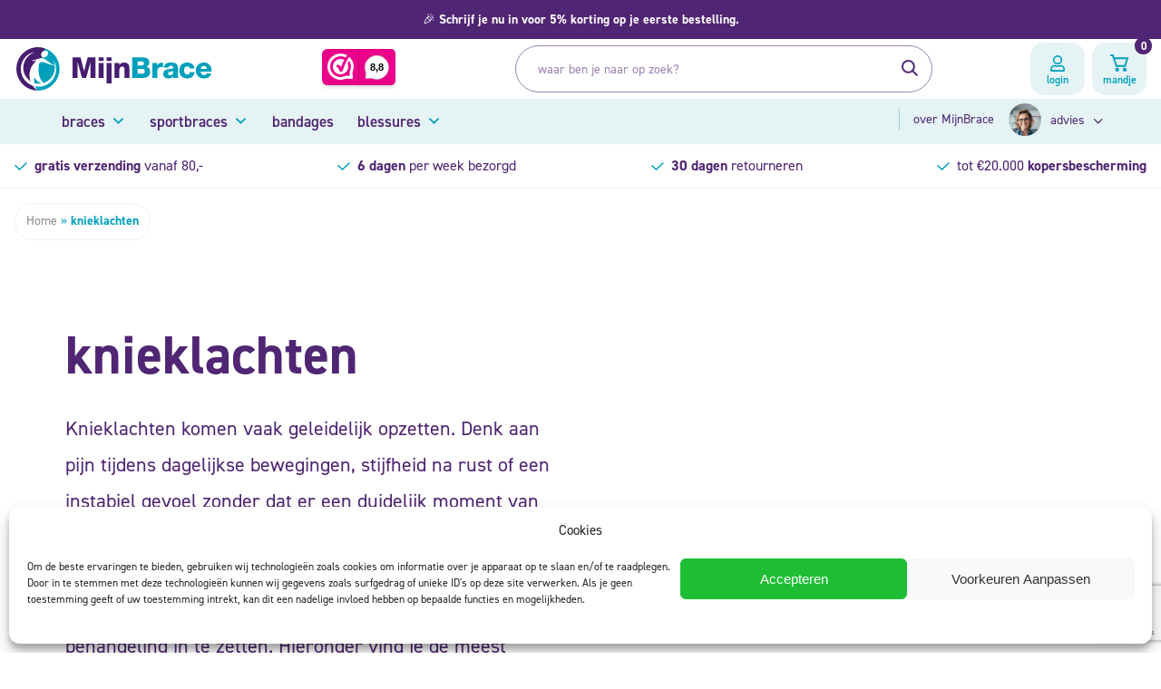

--- FILE ---
content_type: text/html; charset=UTF-8
request_url: https://www.mijnbrace.nl/knieklachten
body_size: 55461
content:
<!doctype html>
<html lang="nl-NL" class="archive tax-aandoeningen term-knieklachten term-466 wp-theme-usf-theme theme-usf-theme mega-menu-main-menu">

<!-- Code by Niek Heerink -->

<head>
    <title>
        Knieklachten – Oorzaken, symptomen en beste brace-oplossingen | MijnBrace    </title>
    <meta http-equiv="Content-Type" content="text/html; charset=UTF-8" />
<script type="text/javascript">
/* <![CDATA[ */
var gform;gform||(document.addEventListener("gform_main_scripts_loaded",function(){gform.scriptsLoaded=!0}),document.addEventListener("gform/theme/scripts_loaded",function(){gform.themeScriptsLoaded=!0}),window.addEventListener("DOMContentLoaded",function(){gform.domLoaded=!0}),gform={domLoaded:!1,scriptsLoaded:!1,themeScriptsLoaded:!1,isFormEditor:()=>"function"==typeof InitializeEditor,callIfLoaded:function(o){return!(!gform.domLoaded||!gform.scriptsLoaded||!gform.themeScriptsLoaded&&!gform.isFormEditor()||(gform.isFormEditor()&&console.warn("The use of gform.initializeOnLoaded() is deprecated in the form editor context and will be removed in Gravity Forms 3.1."),o(),0))},initializeOnLoaded:function(o){gform.callIfLoaded(o)||(document.addEventListener("gform_main_scripts_loaded",()=>{gform.scriptsLoaded=!0,gform.callIfLoaded(o)}),document.addEventListener("gform/theme/scripts_loaded",()=>{gform.themeScriptsLoaded=!0,gform.callIfLoaded(o)}),window.addEventListener("DOMContentLoaded",()=>{gform.domLoaded=!0,gform.callIfLoaded(o)}))},hooks:{action:{},filter:{}},addAction:function(o,r,e,t){gform.addHook("action",o,r,e,t)},addFilter:function(o,r,e,t){gform.addHook("filter",o,r,e,t)},doAction:function(o){gform.doHook("action",o,arguments)},applyFilters:function(o){return gform.doHook("filter",o,arguments)},removeAction:function(o,r){gform.removeHook("action",o,r)},removeFilter:function(o,r,e){gform.removeHook("filter",o,r,e)},addHook:function(o,r,e,t,n){null==gform.hooks[o][r]&&(gform.hooks[o][r]=[]);var d=gform.hooks[o][r];null==n&&(n=r+"_"+d.length),gform.hooks[o][r].push({tag:n,callable:e,priority:t=null==t?10:t})},doHook:function(r,o,e){var t;if(e=Array.prototype.slice.call(e,1),null!=gform.hooks[r][o]&&((o=gform.hooks[r][o]).sort(function(o,r){return o.priority-r.priority}),o.forEach(function(o){"function"!=typeof(t=o.callable)&&(t=window[t]),"action"==r?t.apply(null,e):e[0]=t.apply(null,e)})),"filter"==r)return e[0]},removeHook:function(o,r,t,n){var e;null!=gform.hooks[o][r]&&(e=(e=gform.hooks[o][r]).filter(function(o,r,e){return!!(null!=n&&n!=o.tag||null!=t&&t!=o.priority)}),gform.hooks[o][r]=e)}});
/* ]]> */
</script>

    <meta http-equiv="X-UA-Compatible" content="IE=edge">
    <meta name="viewport" content="width=device-width, initial-scale=1">
    <meta name='robots' content='index, follow, max-image-preview:large, max-snippet:-1, max-video-preview:-1' />

	<!-- This site is optimized with the Yoast SEO plugin v26.8 - https://yoast.com/product/yoast-seo-wordpress/ -->
	<meta name="description" content="Leer alles over knieklachten: oorzaken, symptomen en welke brace helpt. Inclusief gratis persoonlijk advies van een fysiotherapeut." />
	<link rel="canonical" href="https://www.mijnbrace.nl/knieklachten" />
	<link rel="next" href="https://www.mijnbrace.nl/knieklachten/page/2" />
	<meta property="og:locale" content="nl_NL" />
	<meta property="og:type" content="article" />
	<meta property="og:title" content="Knieklachten – Oorzaken, symptomen en beste brace-oplossingen | MijnBrace" />
	<meta property="og:description" content="Leer alles over knieklachten: oorzaken, symptomen en welke brace helpt. Inclusief gratis persoonlijk advies van een fysiotherapeut." />
	<meta property="og:url" content="https://www.mijnbrace.nl/knieklachten" />
	<meta property="og:site_name" content="MijnBrace" />
	<meta name="twitter:card" content="summary_large_image" />
	<script type="application/ld+json" class="yoast-schema-graph">{"@context":"https://schema.org","@graph":[{"@type":"CollectionPage","@id":"https://www.mijnbrace.nl/knieklachten","url":"https://www.mijnbrace.nl/knieklachten","name":"Knieklachten – Oorzaken, symptomen en beste brace-oplossingen | MijnBrace","isPartOf":{"@id":"https://www.mijnbrace.nl/#website"},"description":"Leer alles over knieklachten: oorzaken, symptomen en welke brace helpt. Inclusief gratis persoonlijk advies van een fysiotherapeut.","breadcrumb":{"@id":"https://www.mijnbrace.nl/knieklachten#breadcrumb"},"inLanguage":"nl-NL"},{"@type":"BreadcrumbList","@id":"https://www.mijnbrace.nl/knieklachten#breadcrumb","itemListElement":[{"@type":"ListItem","position":1,"name":"Home","item":"https://www.mijnbrace.nl/"},{"@type":"ListItem","position":2,"name":"knieklachten"}]},{"@type":"WebSite","@id":"https://www.mijnbrace.nl/#website","url":"https://www.mijnbrace.nl/","name":"MijnBrace","description":"Braces kopen van A-merken bij Mijnbrace.nl","publisher":{"@id":"https://www.mijnbrace.nl/#organization"},"potentialAction":[{"@type":"SearchAction","target":{"@type":"EntryPoint","urlTemplate":"https://www.mijnbrace.nl/?s={search_term_string}"},"query-input":{"@type":"PropertyValueSpecification","valueRequired":true,"valueName":"search_term_string"}}],"inLanguage":"nl-NL"},{"@type":"Organization","@id":"https://www.mijnbrace.nl/#organization","name":"MijnBrace","url":"https://www.mijnbrace.nl/","logo":{"@type":"ImageObject","inLanguage":"nl-NL","@id":"https://www.mijnbrace.nl/#/schema/logo/image/","url":"https://www.mijnbrace.nl/wp-content/uploads/2025/01/mijnbrace-logo-new.svg","contentUrl":"https://www.mijnbrace.nl/wp-content/uploads/2025/01/mijnbrace-logo-new.svg","width":1021,"height":243,"caption":"MijnBrace"},"image":{"@id":"https://www.mijnbrace.nl/#/schema/logo/image/"}}]}</script>
	<!-- / Yoast SEO plugin. -->


<style id='wp-img-auto-sizes-contain-inline-css' type='text/css'>
img:is([sizes=auto i],[sizes^="auto," i]){contain-intrinsic-size:3000px 1500px}
/*# sourceURL=wp-img-auto-sizes-contain-inline-css */
</style>
<link rel='stylesheet' id='woo-conditional-shipping-blocks-style-css' href='https://www.mijnbrace.nl/wp-content/plugins/woo-conditional-shipping-pro/frontend/css/woo-conditional-shipping.css?ver=3.6.1.pro' type='text/css' media='all' />
<link rel='stylesheet' id='cmplz-general-css' href='https://www.mijnbrace.nl/wp-content/plugins/complianz-gdpr-premium/assets/css/cookieblocker.min.css?ver=1743408914' type='text/css' media='all' />
<link rel='stylesheet' id='megamenu-css' href='https://www.mijnbrace.nl/wp-content/uploads/maxmegamenu/style.css?ver=9ab7c6' type='text/css' media='all' />
<link rel='stylesheet' id='dashicons-css' href='https://www.mijnbrace.nl/wp-includes/css/dashicons.min.css?ver=6.9' type='text/css' media='all' />
<link rel='stylesheet' id='woo_conditional_shipping_css-css' href='https://www.mijnbrace.nl/wp-content/plugins/woo-conditional-shipping-pro/includes/frontend/../../frontend/css/woo-conditional-shipping.css?ver=3.6.1.pro' type='text/css' media='all' />
<link rel='stylesheet' id='brands-styles-css' href='https://www.mijnbrace.nl/wp-content/plugins/woocommerce/assets/css/brands.css?ver=10.1.3' type='text/css' media='all' />
<link rel='stylesheet' id='mollie-applepaydirect-css' href='https://www.mijnbrace.nl/wp-content/plugins/mollie-payments-for-woocommerce/public/css/mollie-applepaydirect.min.css?ver=1769085269' type='text/css' media='screen' />
<script>(function(url,id){var script=document.createElement('script');script.async=true;script.src='https://'+url+'/sidebar.js?id='+id+'&c='+cachebuster(10,id);var ref=document.getElementsByTagName('script')[0];ref.parentNode.insertBefore(script,ref);function cachebuster(refreshMinutes,id){var now=Date.now();var interval=refreshMinutes*60e3;var shift=(Math.sin(id)||0)*interval;return Math.floor((now+shift)/interval);}})("dashboard.webwinkelkeur.nl",1208223);</script><script type="text/javascript" src="https://www.mijnbrace.nl/wp-content/themes/usf-theme/views/assets/js/jquery-3.7.1.min.js?ver=1.0" id="jquery-js"></script>
<script type="text/javascript" src="https://www.mijnbrace.nl/wp-content/plugins/woocommerce/assets/js/jquery-blockui/jquery.blockUI.min.js?ver=2.7.0-wc.10.1.3" id="jquery-blockui-js" defer="defer" data-wp-strategy="defer"></script>
<script type="text/javascript" src="https://www.mijnbrace.nl/wp-content/plugins/woocommerce/assets/js/js-cookie/js.cookie.min.js?ver=2.1.4-wc.10.1.3" id="js-cookie-js" defer="defer" data-wp-strategy="defer"></script>
<script type="text/javascript" id="woocommerce-js-extra">
/* <![CDATA[ */
var woocommerce_params = {"ajax_url":"/wp-admin/admin-ajax.php","wc_ajax_url":"/?wc-ajax=%%endpoint%%","i18n_password_show":"Wachtwoord weergeven","i18n_password_hide":"Wachtwoord verbergen"};
//# sourceURL=woocommerce-js-extra
/* ]]> */
</script>
<script type="text/javascript" src="https://www.mijnbrace.nl/wp-content/plugins/woocommerce/assets/js/frontend/woocommerce.min.js?ver=10.1.3" id="woocommerce-js" defer="defer" data-wp-strategy="defer"></script>
<script type="text/javascript" id="woo-conditional-shipping-js-js-extra">
/* <![CDATA[ */
var conditional_shipping_settings = {"trigger_fields":[]};
//# sourceURL=woo-conditional-shipping-js-js-extra
/* ]]> */
</script>
<script type="text/javascript" src="https://www.mijnbrace.nl/wp-content/plugins/woo-conditional-shipping-pro/includes/frontend/../../frontend/js/woo-conditional-shipping.js?ver=3.6.1.pro" id="woo-conditional-shipping-js-js"></script>
<script type="text/javascript" src="https://www.mijnbrace.nl/wp-content/themes/usf-theme/dist/app.js?ver=1768208528" id="app-js"></script>
<script type="text/javascript" src="https://www.mijnbrace.nl/wp-content/themes/usf-theme/views/assets/js/hotspots.js?ver=1.0" id="hotspots-js"></script>
<script type="text/javascript" id="enhanced-ecommerce-google-analytics-js-extra">
/* <![CDATA[ */
var ConvAioGlobal = {"nonce":"68f07cb99d"};
//# sourceURL=enhanced-ecommerce-google-analytics-js-extra
/* ]]> */
</script>
<script data-cfasync="false" data-no-optimize="1" data-pagespeed-no-defer type="text/javascript" src="https://www.mijnbrace.nl/wp-content/plugins/enhanced-e-commerce-for-woocommerce-store/public/js/con-gtm-google-analytics.js?ver=7.2.15" id="enhanced-ecommerce-google-analytics-js"></script>
<script data-cfasync="false" data-no-optimize="1" data-pagespeed-no-defer type="text/javascript" id="enhanced-ecommerce-google-analytics-js-after">
/* <![CDATA[ */
tvc_smd={"tvc_wcv":"10.1.3","tvc_wpv":"6.9","tvc_eev":"7.2.15","tvc_sub_data":{"sub_id":"4281","cu_id":"66406","pl_id":"1","ga_tra_option":"GA4","ga_property_id":"UA-47971451-1","ga_measurement_id":"G-W85E6PRSXC","ga_ads_id":"9587232349","ga_gmc_id":"135990829","ga_gmc_id_p":"135990829","op_gtag_js":"1","op_en_e_t":"1","op_rm_t_t":"1","op_dy_rm_t_t":"1","op_li_ga_wi_ads":"1","gmc_is_product_sync":"0","gmc_is_site_verified":"0","gmc_is_domain_claim":"0","gmc_product_count":"0","fb_pixel_id":""}};
//# sourceURL=enhanced-ecommerce-google-analytics-js-after
/* ]]> */
</script>
	<style type="text/css">
		dt.variation-plugify_extra_details_expo {
			display: none !important;
		}
		.main_additional_data {
			display: contents;
		}

	</style>

				<style>.cmplz-hidden {
					display: none !important;
				}</style><link rel="llms-sitemap" href="https://www.mijnbrace.nl/llms.txt" />
        <script data-cfasync="false" data-no-optimize="1" data-pagespeed-no-defer>
            var tvc_lc = 'EUR';
        </script>
        <script data-cfasync="false" data-no-optimize="1" data-pagespeed-no-defer>
            var tvc_lc = 'EUR';
        </script>
<script data-cfasync="false" data-pagespeed-no-defer>
      window.dataLayer = window.dataLayer || [];
      dataLayer.push({"event":"begin_datalayer","cov_ga4_measurment_id":"G-W85E6PRSXC","cov_remarketing":"1","cov_remarketing_conversion_id":"AW-738535834","conv_track_email":"1","conv_track_phone":"1","conv_track_address":"1","conv_track_page_scroll":"1","conv_track_file_download":"1","conv_track_author":"1","conv_track_signup":"1","conv_track_signin":"1"});
    </script>    <!-- Google Tag Manager by Conversios-->
    <script>
      (function(w, d, s, l, i) {
        w[l] = w[l] || [];
        w[l].push({
          'gtm.start': new Date().getTime(),
          event: 'gtm.js'
        });
        var f = d.getElementsByTagName(s)[0],
          j = d.createElement(s),
          dl = l != 'dataLayer' ? '&l=' + l : '';
        j.async = true;
        j.src =
          'https://www.googletagmanager.com/gtm.js?id=' + i + dl;
        f.parentNode.insertBefore(j, f);
      })(window, document, 'script', 'dataLayer', 'GTM-K7X94DG');
    </script>
    <!-- End Google Tag Manager -->
      <script>
      (window.gaDevIds = window.gaDevIds || []).push('5CDcaG');
    </script>
          <script data-cfasync="false" data-no-optimize="1" data-pagespeed-no-defer>
            var tvc_lc = 'EUR';
        </script>
        <script data-cfasync="false" data-no-optimize="1" data-pagespeed-no-defer>
            var tvc_lc = 'EUR';
        </script>
<link rel="icon" href="https://www.mijnbrace.nl/wp-content/uploads/2025/03/cropped-favicon-mijnbrace-1-32x32.png" sizes="32x32" />
<link rel="icon" href="https://www.mijnbrace.nl/wp-content/uploads/2025/03/cropped-favicon-mijnbrace-1-192x192.png" sizes="192x192" />
<link rel="apple-touch-icon" href="https://www.mijnbrace.nl/wp-content/uploads/2025/03/cropped-favicon-mijnbrace-1-180x180.png" />
<meta name="msapplication-TileImage" content="https://www.mijnbrace.nl/wp-content/uploads/2025/03/cropped-favicon-mijnbrace-1-270x270.png" />
		<style type="text/css" id="wp-custom-css">
			.product-card__grid__options ul {
	display: none;
}

.product-card {
	  display: flex;
    flex-direction: column;
}
.product-card__content {
    display: flex;
    flex-direction: column;
    justify-content: space-between;
    height: 100%;
}


/* CSS checkoutpagina */

/* adjust input fields */
@media (max-width: 767.98px) {
    #billing_house_number_field #billing_house_number {
        height: 3.125rem;
    }
	.page-template-checkout-template #billing_email_field,
	.page-template-checkout-template #billing_postcode_field{
		width:100%;
	}
	

	.page-template-checkout-template #payment {
    margin-top: 3rem;
}
	.checkout-wrap .checkout-items{
	display: none !important;
	
}
}

	.page-template-checkout-template .woocommerce-checkout-review-order-table .woocommerce-shipping-totals li {
	width:100%;
	}

	.page-template-checkout-template #payment {
    margin-top: 3rem;
}


#billing_house_number_field #billing_house_number {
    width: 100%;
    height: 3.5rem;
    padding: 0 1.5rem;
    border: 1px solid transparent;
    border-radius: 3.125rem;
    font-family: inherit;
    font-size: .875rem;
    appearance: textfield;
    -webkit-appearance: textfield;
    outline: none;
}

/* increase checkbox */

.page-template-checkout-template input[type="checkbox"] {
    width: 2.125rem;
    height: 2.125rem;
    flex-shrink: 0;
    position: relative;
    top: 0;
    margin-right: .5rem;
    border-radius: .3125rem;
    background-color: #fff;
    -webkit-appearance: none;
    -moz-appearance: none;
    appearance: none;
    border: 1px solid #9e83b2;
    cursor: pointer;
}

/* adjust riverty buy option css */
#payment label[for="billing_birthdate_riverty"]::before {
    content: none !important;
}
.page-template-checkout-template #payment li label[for="billing_birthdate_riverty"] {
    all: unset !important;
    font-weight: 400 !important;
    display: block !important;
    margin-bottom: .5rem !important;
}
#billing_birthdate_riverty {
    width: 100%;
    min-height: 34px;
    background-color: #FFF;
    border-radius: 6px;
    color: #222;
    transition: all 0.05s ease;
    box-shadow: 0px 1px 1px 0px rgba(0, 0, 0, 0.1), 0px 1px 3px 0px rgba(0, 0, 0, 0.1), 0px 0px 0px 1px rgba(0, 0, 0, 0.05);
    border: 2px solid transparent;
		font-size: 16px;
}


/* adjust buy button */
#place_order
{
    width: 100%;
    max-width: 440px;
    min-width: 220px;
    display: block;
    height: 3.5rem;
    background: #1ebe34;
	  color:#fff !important;
}

#place_order:hover,
#place_order:focus{
    background: #178c28!important;
    color: #fff !important;
 
}

    .page-template-checkout-template.button--arrow {
        color:#fff !important;
			border: 1px solid #fff;
    }

.page-template-checkout-template #payment .place_order__button {
 margin-top: 10px;
}

/* remove privacy and terms */
.woocommerce-privacy-policy-text,
.woocommerce-terms-and-conditions-checkbox-text,
.woocommerce-form__label .woocommerce-form__label-for-checkbox checkbox,
.woocommerce-terms-and-conditions-wrapper,
#terms{
    display: none !important;
}



.page-template-checkout-template .checkout-totals {
	background-color: #fff !important;
    color: #999 !important;
	
}



/* shoppingcard */


/* productcard */
@media (max-width: 575.98px) {
    .page-template-cart-template .shop_table td.product-thumbnail {
        width: 20%;
        margin-bottom: .75rem;
    }
	.page-template-cart-template .shop_table td.product-name {
			width:70%;		
		
	}
}


.winkelwagen-usps,
.woocommerce-cart ul {
    list-style: none;
    padding-left: 0;
}



		</style>
		<style type="text/css">/** Mega Menu CSS: fs **/</style>

    <style>
        @media (max-width: 767.98px) {
            .header__logo {
                position: relative;
                z-index: 0;
                max-width: unset;
                overflow: hidden;
            }

            .header__logo::after {
                content: "";
                position: absolute;
                left: 4.0625rem;
                display: none;
                top: 1.25rem;
                width: 8.375rem;
                height: 1.25rem;
                background-color: #fff;
            }

            body.menu-open .header__actions__toggle {
                position: fixed;
                top: 5px;
                right: 10px;
                z-index: 99999;
            }

            body.menu-open .header__logo {
                position: fixed;
                top: 5px;
                left: 5px;
                z-index: 99999;
            }

            body.menu-open .header__navigation {
                padding-top: 70px;
                top: 0 !important;
            }
        }
        @media (max-width: 1199.98px) { 
            #mega-menu-wrap-main_menu #mega-menu-main_menu > li.mega-menu-item.mega-toggle-on > a.mega-menu-link,
            #mega-menu-wrap-main_menu #mega-menu-main_menu > li.mega-menu-item > a.mega-menu-link {
                background: white;
                height: 48px;
                font-size: 20px;
            }
            #mega-menu-wrap-main_menu #mega-menu-main_menu > li.mega-menu-megamenu > ul.mega-sub-menu li.mega-menu-column > ul.mega-sub-menu > li.mega-menu-item > a.mega-menu-link {
                font-size: 17px;
                padding-left: 10px;
            }
            #mega-menu-wrap-main_menu #mega-menu-main_menu li.mega-menu-megamenu:not(.mega-menu-tabbed) li.mega-menu-item-has-children:not(.mega-collapse-children) > a.mega-menu-link > span.mega-indicator {
                display: block !important;
            }
            #mega-menu-wrap-main_menu #mega-menu-main_menu li.mega-menu-item.mega-menu-megamenu ul.mega-sub-menu ul.mega-sub-menu ul.mega-sub-menu ul.mega-sub-menu {
                padding-left: 20px;
                background: transparent;
                padding-top: 10px;
            }
            #mega-menu-wrap-main_menu #mega-menu-main_menu li.mega-menu-item.mega-toggle-on > ul.mega-sub-menu {
                background: rgba(0, 160, 188, 0.07);
                padding-top: 0;
            }
            .header__navigation__main, 
            .header__navigation__service {
                width: 100% !important;
            } 
            #mega-menu-mega_menu li.mega-menu-item-has-children:hover > a.mega-menu-link > span.mega-indicator:after {
                transform: rotate(90deg) !important;
            }
            #mega-menu-mega_menu li.mega-menu-item-has-children > a.mega-menu-link > span.mega-indicator::after {
                color: #00a0bc !important;
            }
            
            .header__navigation .container {
                padding-left :0 !important;
                padding-right: 0 !important;
            }
            .header__inner .container {
                padding-left :0 !important;
                padding-right: 0 !important;
            }
            body.menu-open .header__logo {
                top: 15px !important;
                left: 15px !important;
            }
            #mega-toggle-block-0, .mega-toggle-blocks-left, .mega-toggle-blocks-center {
                display: none !important;
            }
            #mega-menu-wrap-main_menu .mega-menu-toggle .mega-toggle-blocks-right {
                justify-content: center !important;
            }
            .mega-sub-menu {
                box-shadow: none !important;
            }
            .mega-menu-toggle {
                background: #e5f3f5 !important; 
                color: #00a0bc !important;
                width: 3.75rem !important;
                height: 3.625rem !important;
                border-radius: .9375rem !important;
            }
            #mega-menu-wrap-main_menu .mega-menu-toggle .mega-toggle-block-0 .mega-toggle-animated-inner, #mega-menu-wrap-main_menu .mega-menu-toggle .mega-toggle-block-0 .mega-toggle-animated-inner::before, #mega-menu-wrap-main_menu .mega-menu-toggle .mega-toggle-block-0 .mega-toggle-animated-inner::after {
                background: #00a0bc !important;
            }
            .notification-bar {
                z-index: 21 !important;
            }
           
        }
        #mega-menu-main_menu > li.mega-menu-item:hover > a.mega-menu-link > .mega-indicator,
        #mega-menu-main_menu > li.mega-menu-item.mega-toggle-on > a.mega-menu-link > .mega-indicator {
            transform: rotate(180deg) !important;
        }
    </style>

<style id='global-styles-inline-css' type='text/css'>
:root{--wp--preset--aspect-ratio--square: 1;--wp--preset--aspect-ratio--4-3: 4/3;--wp--preset--aspect-ratio--3-4: 3/4;--wp--preset--aspect-ratio--3-2: 3/2;--wp--preset--aspect-ratio--2-3: 2/3;--wp--preset--aspect-ratio--16-9: 16/9;--wp--preset--aspect-ratio--9-16: 9/16;--wp--preset--color--black: #000000;--wp--preset--color--cyan-bluish-gray: #abb8c3;--wp--preset--color--white: #ffffff;--wp--preset--color--pale-pink: #f78da7;--wp--preset--color--vivid-red: #cf2e2e;--wp--preset--color--luminous-vivid-orange: #ff6900;--wp--preset--color--luminous-vivid-amber: #fcb900;--wp--preset--color--light-green-cyan: #7bdcb5;--wp--preset--color--vivid-green-cyan: #00d084;--wp--preset--color--pale-cyan-blue: #8ed1fc;--wp--preset--color--vivid-cyan-blue: #0693e3;--wp--preset--color--vivid-purple: #9b51e0;--wp--preset--gradient--vivid-cyan-blue-to-vivid-purple: linear-gradient(135deg,rgb(6,147,227) 0%,rgb(155,81,224) 100%);--wp--preset--gradient--light-green-cyan-to-vivid-green-cyan: linear-gradient(135deg,rgb(122,220,180) 0%,rgb(0,208,130) 100%);--wp--preset--gradient--luminous-vivid-amber-to-luminous-vivid-orange: linear-gradient(135deg,rgb(252,185,0) 0%,rgb(255,105,0) 100%);--wp--preset--gradient--luminous-vivid-orange-to-vivid-red: linear-gradient(135deg,rgb(255,105,0) 0%,rgb(207,46,46) 100%);--wp--preset--gradient--very-light-gray-to-cyan-bluish-gray: linear-gradient(135deg,rgb(238,238,238) 0%,rgb(169,184,195) 100%);--wp--preset--gradient--cool-to-warm-spectrum: linear-gradient(135deg,rgb(74,234,220) 0%,rgb(151,120,209) 20%,rgb(207,42,186) 40%,rgb(238,44,130) 60%,rgb(251,105,98) 80%,rgb(254,248,76) 100%);--wp--preset--gradient--blush-light-purple: linear-gradient(135deg,rgb(255,206,236) 0%,rgb(152,150,240) 100%);--wp--preset--gradient--blush-bordeaux: linear-gradient(135deg,rgb(254,205,165) 0%,rgb(254,45,45) 50%,rgb(107,0,62) 100%);--wp--preset--gradient--luminous-dusk: linear-gradient(135deg,rgb(255,203,112) 0%,rgb(199,81,192) 50%,rgb(65,88,208) 100%);--wp--preset--gradient--pale-ocean: linear-gradient(135deg,rgb(255,245,203) 0%,rgb(182,227,212) 50%,rgb(51,167,181) 100%);--wp--preset--gradient--electric-grass: linear-gradient(135deg,rgb(202,248,128) 0%,rgb(113,206,126) 100%);--wp--preset--gradient--midnight: linear-gradient(135deg,rgb(2,3,129) 0%,rgb(40,116,252) 100%);--wp--preset--font-size--small: 13px;--wp--preset--font-size--medium: 20px;--wp--preset--font-size--large: 36px;--wp--preset--font-size--x-large: 42px;--wp--preset--spacing--20: 0.44rem;--wp--preset--spacing--30: 0.67rem;--wp--preset--spacing--40: 1rem;--wp--preset--spacing--50: 1.5rem;--wp--preset--spacing--60: 2.25rem;--wp--preset--spacing--70: 3.38rem;--wp--preset--spacing--80: 5.06rem;--wp--preset--shadow--natural: 6px 6px 9px rgba(0, 0, 0, 0.2);--wp--preset--shadow--deep: 12px 12px 50px rgba(0, 0, 0, 0.4);--wp--preset--shadow--sharp: 6px 6px 0px rgba(0, 0, 0, 0.2);--wp--preset--shadow--outlined: 6px 6px 0px -3px rgb(255, 255, 255), 6px 6px rgb(0, 0, 0);--wp--preset--shadow--crisp: 6px 6px 0px rgb(0, 0, 0);}:where(.is-layout-flex){gap: 0.5em;}:where(.is-layout-grid){gap: 0.5em;}body .is-layout-flex{display: flex;}.is-layout-flex{flex-wrap: wrap;align-items: center;}.is-layout-flex > :is(*, div){margin: 0;}body .is-layout-grid{display: grid;}.is-layout-grid > :is(*, div){margin: 0;}:where(.wp-block-columns.is-layout-flex){gap: 2em;}:where(.wp-block-columns.is-layout-grid){gap: 2em;}:where(.wp-block-post-template.is-layout-flex){gap: 1.25em;}:where(.wp-block-post-template.is-layout-grid){gap: 1.25em;}.has-black-color{color: var(--wp--preset--color--black) !important;}.has-cyan-bluish-gray-color{color: var(--wp--preset--color--cyan-bluish-gray) !important;}.has-white-color{color: var(--wp--preset--color--white) !important;}.has-pale-pink-color{color: var(--wp--preset--color--pale-pink) !important;}.has-vivid-red-color{color: var(--wp--preset--color--vivid-red) !important;}.has-luminous-vivid-orange-color{color: var(--wp--preset--color--luminous-vivid-orange) !important;}.has-luminous-vivid-amber-color{color: var(--wp--preset--color--luminous-vivid-amber) !important;}.has-light-green-cyan-color{color: var(--wp--preset--color--light-green-cyan) !important;}.has-vivid-green-cyan-color{color: var(--wp--preset--color--vivid-green-cyan) !important;}.has-pale-cyan-blue-color{color: var(--wp--preset--color--pale-cyan-blue) !important;}.has-vivid-cyan-blue-color{color: var(--wp--preset--color--vivid-cyan-blue) !important;}.has-vivid-purple-color{color: var(--wp--preset--color--vivid-purple) !important;}.has-black-background-color{background-color: var(--wp--preset--color--black) !important;}.has-cyan-bluish-gray-background-color{background-color: var(--wp--preset--color--cyan-bluish-gray) !important;}.has-white-background-color{background-color: var(--wp--preset--color--white) !important;}.has-pale-pink-background-color{background-color: var(--wp--preset--color--pale-pink) !important;}.has-vivid-red-background-color{background-color: var(--wp--preset--color--vivid-red) !important;}.has-luminous-vivid-orange-background-color{background-color: var(--wp--preset--color--luminous-vivid-orange) !important;}.has-luminous-vivid-amber-background-color{background-color: var(--wp--preset--color--luminous-vivid-amber) !important;}.has-light-green-cyan-background-color{background-color: var(--wp--preset--color--light-green-cyan) !important;}.has-vivid-green-cyan-background-color{background-color: var(--wp--preset--color--vivid-green-cyan) !important;}.has-pale-cyan-blue-background-color{background-color: var(--wp--preset--color--pale-cyan-blue) !important;}.has-vivid-cyan-blue-background-color{background-color: var(--wp--preset--color--vivid-cyan-blue) !important;}.has-vivid-purple-background-color{background-color: var(--wp--preset--color--vivid-purple) !important;}.has-black-border-color{border-color: var(--wp--preset--color--black) !important;}.has-cyan-bluish-gray-border-color{border-color: var(--wp--preset--color--cyan-bluish-gray) !important;}.has-white-border-color{border-color: var(--wp--preset--color--white) !important;}.has-pale-pink-border-color{border-color: var(--wp--preset--color--pale-pink) !important;}.has-vivid-red-border-color{border-color: var(--wp--preset--color--vivid-red) !important;}.has-luminous-vivid-orange-border-color{border-color: var(--wp--preset--color--luminous-vivid-orange) !important;}.has-luminous-vivid-amber-border-color{border-color: var(--wp--preset--color--luminous-vivid-amber) !important;}.has-light-green-cyan-border-color{border-color: var(--wp--preset--color--light-green-cyan) !important;}.has-vivid-green-cyan-border-color{border-color: var(--wp--preset--color--vivid-green-cyan) !important;}.has-pale-cyan-blue-border-color{border-color: var(--wp--preset--color--pale-cyan-blue) !important;}.has-vivid-cyan-blue-border-color{border-color: var(--wp--preset--color--vivid-cyan-blue) !important;}.has-vivid-purple-border-color{border-color: var(--wp--preset--color--vivid-purple) !important;}.has-vivid-cyan-blue-to-vivid-purple-gradient-background{background: var(--wp--preset--gradient--vivid-cyan-blue-to-vivid-purple) !important;}.has-light-green-cyan-to-vivid-green-cyan-gradient-background{background: var(--wp--preset--gradient--light-green-cyan-to-vivid-green-cyan) !important;}.has-luminous-vivid-amber-to-luminous-vivid-orange-gradient-background{background: var(--wp--preset--gradient--luminous-vivid-amber-to-luminous-vivid-orange) !important;}.has-luminous-vivid-orange-to-vivid-red-gradient-background{background: var(--wp--preset--gradient--luminous-vivid-orange-to-vivid-red) !important;}.has-very-light-gray-to-cyan-bluish-gray-gradient-background{background: var(--wp--preset--gradient--very-light-gray-to-cyan-bluish-gray) !important;}.has-cool-to-warm-spectrum-gradient-background{background: var(--wp--preset--gradient--cool-to-warm-spectrum) !important;}.has-blush-light-purple-gradient-background{background: var(--wp--preset--gradient--blush-light-purple) !important;}.has-blush-bordeaux-gradient-background{background: var(--wp--preset--gradient--blush-bordeaux) !important;}.has-luminous-dusk-gradient-background{background: var(--wp--preset--gradient--luminous-dusk) !important;}.has-pale-ocean-gradient-background{background: var(--wp--preset--gradient--pale-ocean) !important;}.has-electric-grass-gradient-background{background: var(--wp--preset--gradient--electric-grass) !important;}.has-midnight-gradient-background{background: var(--wp--preset--gradient--midnight) !important;}.has-small-font-size{font-size: var(--wp--preset--font-size--small) !important;}.has-medium-font-size{font-size: var(--wp--preset--font-size--medium) !important;}.has-large-font-size{font-size: var(--wp--preset--font-size--large) !important;}.has-x-large-font-size{font-size: var(--wp--preset--font-size--x-large) !important;}
/*# sourceURL=global-styles-inline-css */
</style>
<link rel='stylesheet' id='gform_basic-css' href='https://www.mijnbrace.nl/wp-content/plugins/gravityforms/assets/css/dist/basic.min.css?ver=2.9.26' type='text/css' media='all' />
<link rel='stylesheet' id='gform_theme_components-css' href='https://www.mijnbrace.nl/wp-content/plugins/gravityforms/assets/css/dist/theme-components.min.css?ver=2.9.26' type='text/css' media='all' />
<link rel='stylesheet' id='gform_theme-css' href='https://www.mijnbrace.nl/wp-content/plugins/gravityforms/assets/css/dist/theme.min.css?ver=2.9.26' type='text/css' media='all' />
</head>

<body>

    
<div class="notification-bar notification-bar--default" data-notification-id="promo-2024">
    <div class="container">
        <div class="notification-bar__content notification-bar__content--clickable" 
             data-bs-toggle="modal" 
             data-bs-target="#newsletter-signup"
             role="button"
             tabindex="0"
             aria-label="Klik om je in te schrijven voor 5% korting">
            <div class="notification-bar__message">
                🎉 <strong>Schrijf je nu in voor 5% korting op je eerste bestelling.</strong>            </div>
            
                    </div>
    </div>
</div>
 
    <header class="header">
        <div class="header__inner">
            <div class="container">
                <a class="header__logo" href="https://www.mijnbrace.nl">
    <img width="300" height="71" src="https://www.mijnbrace.nl/wp-content/uploads/2025/01/mijnbrace-logo-new.svg" class="attachment-medium size-medium" alt="logo Mijnbrace" decoding="async" loading="lazy" /></a>
<iframe src="https://dashboard.webwinkelkeur.nl/webshops/widget_html?id=1208223&layout=new_button_logo-score&theme=dark&color=%23ec008b&show=no&view=list&amount=6&width=manual&width_amount=81px&height=45px&interval=5000&language=nld" scrolling="no" class="wwk-widget-iframe wwk-widget--new_button_logo-score wwk-widget--new_button_logo-score--dark wwk-widget--has-tooltip" style="border: 0; height: 45px!important; width: 81px!important;"></iframe><form class="header__search-form" action="https://www.mijnbrace.nl/">
    <input type="search" name="s" class="header__search-form__input"
        placeholder="waar ben je naar op zoek?" />
    <input type="hidden" name="post_type" value="product" />

    <button type="submit" class="header__search-form__submit">
        <svg role="icon" xmlns="http://www.w3.org/2000/svg" width="18.207" height="18.207" viewBox="0 0 18.207 18.207">
            <g transform="translate(-1312 -67)">
                <g transform="translate(1312 67)" fill="none" stroke="#502573" stroke-width="2">
                    <circle cx="7.5" cy="7.5" r="7.5" stroke="none" />
                    <circle cx="7.5" cy="7.5" r="6.5" fill="none" />
                </g>
                <line x2="6" y2="6" transform="translate(1323.5 78.5)" fill="none" stroke="#502573" stroke-width="2" />
            </g>
        </svg>
    </button>
</form>
<div class="header__search-form__overlay"></div><div class="header__actions">
    <!-- <form class="header__actions__tax" method="get">
        <label>
                        <input type="hidden" name="btw" value="exclusief">
            <input type="checkbox" value="exclusief" class="header__actions__tax-input" >
            <div class="header__actions__tax-switch">
                <span class="fs-12 color-3">
                    incl. BTW                </span>
                <div class="header__actions__tax-switch__toggle"></div>
                <span class="fs-12 color-3">
                    excl. BTW                </span>
            </div>
        </label>
    </form> -->

    <ul class="d-flex list-unstyled">
        <li class="header__actions__search">
            <a href="#">
                <svg role="icon" xmlns="http://www.w3.org/2000/svg" width="18.207" height="18.207"
                    viewBox="0 0 18.207 18.207">
                    <g transform="translate(-1312 -67)">
                        <g transform="translate(1312 67)" fill="none" stroke="#00a0bc" stroke-width="2">
                            <circle cx="7.5" cy="7.5" r="7.5" stroke="none" />
                            <circle cx="7.5" cy="7.5" r="6.5" fill="none" />
                        </g>
                        <line x2="6" y2="6" transform="translate(1323.5 78.5)" fill="none" stroke="#00a0bc"
                            stroke-width="2" />
                    </g>
                </svg>
                <span>
                    zoeken                </span>
            </a>
        </li>
        <li class="header__actions__login">
            <a href="https://www.mijnbrace.nl/mijn-account">
                <svg role="icon" xmlns="http://www.w3.org/2000/svg" width="15.75" height="18" viewBox="0 0 15.75 18">
                    <path
                        d="M3.15-5.062C2.141-5.062,1.656-4.5,0-4.5s-2.137-.562-3.15-.562A4.726,4.726,0,0,0-7.875-.337v.9A1.688,1.688,0,0,0-6.188,2.25H6.187A1.688,1.688,0,0,0,7.875.562v-.9A4.726,4.726,0,0,0,3.15-5.062ZM6.187.562H-6.188v-.9A3.043,3.043,0,0,1-3.15-3.375,13.764,13.764,0,0,0,0-2.812a13.632,13.632,0,0,0,3.15-.562A3.043,3.043,0,0,1,6.187-.337ZM0-5.625a5.064,5.064,0,0,0,5.062-5.062A5.064,5.064,0,0,0,0-15.75a5.064,5.064,0,0,0-5.062,5.062A5.064,5.064,0,0,0,0-5.625Zm0-8.437a3.38,3.38,0,0,1,3.375,3.375A3.38,3.38,0,0,1,0-7.312a3.38,3.38,0,0,1-3.375-3.375A3.38,3.38,0,0,1,0-14.062Z"
                        transform="translate(7.875 15.75)" fill="#00a0bc" />
                </svg>
                <span>
                    login                </span>
            </a>
        </li>
        <li class="header__actions__cart">
            <a href="https://www.mijnbrace.nl/winkelwagen">
                <svg role="icon" xmlns="http://www.w3.org/2000/svg" width="20.025" height="18.641"
                    viewBox="0 0 20.025 18.641">
                    <g transform="translate(-1 0)">
                        <g transform="translate(2.869)">
                            <g>
                                <g>
                                    <path
                                        d="M3185.5,2622.027a.935.935,0,0,1-.88-.62l-4.138-11.593a.934.934,0,0,1,1.76-.628l4.138,11.593a.934.934,0,0,1-.88,1.248Z"
                                        transform="translate(-3180.426 -2608.566)" fill="#00a0bc" />
                                </g>
                            </g>
                        </g>
                        <g transform="translate(1 0.001)">
                            <g transform="translate(0)">
                                <g>
                                    <path
                                        d="M3124.236,2610.448h-1.869a.934.934,0,1,1,0-1.868h1.869a.934.934,0,0,1,0,1.868Z"
                                        transform="translate(-3121.432 -2608.579)" fill="#00a0bc" />
                                </g>
                            </g>
                        </g>
                        <g transform="translate(4.61 3.184)">
                            <g>
                                <g>
                                    <path
                                        d="M3233.161,2678.6h-14.547a.934.934,0,0,1,0-1.869h14.547a.934.934,0,0,1,0,1.869Z"
                                        transform="translate(-3217.68 -2676.729)" fill="#00a0bc" />
                                </g>
                            </g>
                        </g>
                        <g transform="translate(16.353 3.184)">
                            <g>
                                <g>
                                    <path
                                        d="M3509.952,2687a.921.921,0,0,1-.3-.048.933.933,0,0,1-.591-1.181l2.8-8.409a.934.934,0,0,1,1.773.591l-2.8,8.409A.935.935,0,0,1,3509.952,2687Z"
                                        transform="translate(-3509.017 -2676.725)" fill="#00a0bc" />
                                </g>
                            </g>
                        </g>
                        <g transform="translate(7.008 11.593)">
                            <g>
                                <g>
                                    <path d="M3279.3,2858.6h-9.344a.934.934,0,1,1,0-1.869h9.344a.934.934,0,1,1,0,1.869Z"
                                        transform="translate(-3269.023 -2856.729)" fill="#00a0bc" />
                                </g>
                            </g>
                        </g>
                        <g transform="translate(6.511 14.397)">
                            <g transform="translate(0 0)">
                                <g>
                                    <path
                                        d="M3264.147,2920.974a2.122,2.122,0,1,1,2.122-2.121A2.125,2.125,0,0,1,3264.147,2920.974Z"
                                        transform="translate(-3262.024 -2916.73)" fill="#00a0bc" />
                                </g>
                            </g>
                        </g>
                        <g transform="translate(14.88 14.397)">
                            <g transform="translate(0 0)">
                                <g>
                                    <path
                                        d="M3434.146,2920.974a2.122,2.122,0,1,1,2.122-2.121A2.124,2.124,0,0,1,3434.146,2920.974Z"
                                        transform="translate(-3432.024 -2916.73)" fill="#00a0bc" />
                                </g>
                            </g>
                        </g>
                    </g>
                </svg>
                <span>
                    mandje                </span>
                <span class="header__actions__cart-count">
                    0                </span>
            </a>
        </li>
        <li class="header__actions__toggle">
            <a href="#"> 
                <span></span>
                <span></span>
                <span></span>
                <p>
                    menu                </p>
            </a>
        </li>
    </ul>
</div>            </div>
        </div>

        <div class="header__navigation">
<div class="container">

    <nav role="navigation">
        <ul class="header__navigation__main">
            <div id="mega-menu-wrap-main_menu" class="mega-menu-wrap"><div class="mega-menu-toggle"><div class="mega-toggle-blocks-left"></div><div class="mega-toggle-blocks-center"></div><div class="mega-toggle-blocks-right"><div class='mega-toggle-block mega-menu-toggle-animated-block mega-toggle-block-0' id='mega-toggle-block-0'><button aria-label="Toggle Menu" class="mega-toggle-animated mega-toggle-animated-slider" type="button" aria-expanded="false">
                  <span class="mega-toggle-animated-box">
                    <span class="mega-toggle-animated-inner"></span>
                  </span>
                </button></div></div></div><ul id="mega-menu-main_menu" class="mega-menu max-mega-menu mega-menu-horizontal mega-no-js" data-event="hover" data-effect="fade_up" data-effect-speed="200" data-effect-mobile="slide" data-effect-speed-mobile="200" data-panel-width="body" data-panel-inner-width=".container" data-mobile-force-width="false" data-second-click="disabled" data-document-click="collapse" data-vertical-behaviour="standard" data-breakpoint="1199" data-unbind="true" data-mobile-state="collapse_all" data-mobile-direction="vertical" data-hover-intent-timeout="300" data-hover-intent-interval="100"><li class="mega-menu-item mega-menu-item-type-custom mega-menu-item-object-custom mega-menu-item-has-children mega-menu-megamenu mega-menu-grid mega-align-bottom-left mega-menu-grid mega-menu-item-9032" id="mega-menu-item-9032"><a class="mega-menu-link" href="#" aria-expanded="false" tabindex="0">braces<span class="mega-indicator" aria-hidden="true"></span></a>
<ul class="mega-sub-menu" role='presentation'>
<li class="mega-menu-row" id="mega-menu-9032-0">
	<ul class="mega-sub-menu" style='--columns:12' role='presentation'>
<li class="mega-menu-column mega-menu-columns-4-of-12" style="--columns:12; --span:4" id="mega-menu-9032-0-0">
		<ul class="mega-sub-menu">
<li class="mega-menu-item mega-menu-item-type-taxonomy mega-menu-item-object-product_cat mega-menu-item-has-children mega-menu-item-9038" id="mega-menu-item-9038"><a class="mega-menu-link" href="https://www.mijnbrace.nl/kniebrace">kniebrace<span class="mega-indicator" aria-hidden="true"></span></a>
			<ul class="mega-sub-menu">
<li class="mega-menu-item mega-menu-item-type-taxonomy mega-menu-item-object-product_cat mega-menu-item-9053" id="mega-menu-item-9053"><a class="mega-menu-link" href="https://www.mijnbrace.nl/kniebrace">bekijk alle kniebraces</a></li><li class="mega-menu-item mega-menu-item-type-taxonomy mega-menu-item-object-product_cat mega-menu-item-9077" id="mega-menu-item-9077"><a class="mega-menu-link" href="https://www.mijnbrace.nl/kniebrace/welke-kniebrace-heb-ik-nodig">welke kniebrace kiezen?</a></li><li class="mega-menu-item mega-menu-item-type-taxonomy mega-menu-item-object-blessure mega-menu-item-9078" id="mega-menu-item-9078"><a class="mega-menu-link" href="https://www.mijnbrace.nl/knieblessures">knieblessures</a></li>			</ul>
</li>		</ul>
</li><li class="mega-menu-column mega-menu-columns-4-of-12" style="--columns:12; --span:4" id="mega-menu-9032-0-1">
		<ul class="mega-sub-menu">
<li class="mega-menu-item mega-menu-item-type-taxonomy mega-menu-item-object-product_cat mega-menu-item-has-children mega-menu-item-9035" id="mega-menu-item-9035"><a class="mega-menu-link" href="https://www.mijnbrace.nl/enkelbrace">enkelbrace<span class="mega-indicator" aria-hidden="true"></span></a>
			<ul class="mega-sub-menu">
<li class="mega-menu-item mega-menu-item-type-taxonomy mega-menu-item-object-product_cat mega-menu-item-9051" id="mega-menu-item-9051"><a class="mega-menu-link" href="https://www.mijnbrace.nl/enkelbrace">bekijk alle enkelbraces</a></li><li class="mega-menu-item mega-menu-item-type-taxonomy mega-menu-item-object-product_cat mega-menu-item-9079" id="mega-menu-item-9079"><a class="mega-menu-link" href="https://www.mijnbrace.nl/enkelbrace/welke-enkelbrace-heb-ik-nodig">welke enkelbrace heb ik nodig ?</a></li><li class="mega-menu-item mega-menu-item-type-taxonomy mega-menu-item-object-blessure mega-menu-item-9088" id="mega-menu-item-9088"><a class="mega-menu-link" href="https://www.mijnbrace.nl/enkelblessures">enkelblessures</a></li>			</ul>
</li>		</ul>
</li><li class="mega-menu-column mega-menu-columns-4-of-12" style="--columns:12; --span:4" id="mega-menu-9032-0-2">
		<ul class="mega-sub-menu">
<li class="mega-menu-item mega-menu-item-type-taxonomy mega-menu-item-object-product_cat mega-menu-item-has-children mega-menu-item-9042" id="mega-menu-item-9042"><a class="mega-menu-link" href="https://www.mijnbrace.nl/schouderbrace">schouderbrace<span class="mega-indicator" aria-hidden="true"></span></a>
			<ul class="mega-sub-menu">
<li class="mega-menu-item mega-menu-item-type-taxonomy mega-menu-item-object-product_cat mega-menu-item-9046" id="mega-menu-item-9046"><a class="mega-menu-link" href="https://www.mijnbrace.nl/schouderbrace">bekijk alle schouderbraces</a></li><li class="mega-menu-item mega-menu-item-type-taxonomy mega-menu-item-object-product_cat mega-menu-item-9080" id="mega-menu-item-9080"><a class="mega-menu-link" href="https://www.mijnbrace.nl/schouderbrace/welke-schouderbrace-heb-ik-nodig">welke schouderbrace heb ik nodig?</a></li><li class="mega-menu-item mega-menu-item-type-taxonomy mega-menu-item-object-blessure mega-menu-item-9089" id="mega-menu-item-9089"><a class="mega-menu-link" href="https://www.mijnbrace.nl/schouderblessures">schouderblessures</a></li>			</ul>
</li>		</ul>
</li>	</ul>
</li><li class="mega-menu-row" id="mega-menu-9032-1">
	<ul class="mega-sub-menu" style='--columns:12' role='presentation'>
<li class="mega-menu-column mega-menu-columns-4-of-12" style="--columns:12; --span:4" id="mega-menu-9032-1-0">
		<ul class="mega-sub-menu">
<li class="mega-menu-item mega-menu-item-type-taxonomy mega-menu-item-object-product_cat mega-menu-item-has-children mega-menu-item-9034" id="mega-menu-item-9034"><a class="mega-menu-link" href="https://www.mijnbrace.nl/elleboogbrace">elleboogbrace<span class="mega-indicator" aria-hidden="true"></span></a>
			<ul class="mega-sub-menu">
<li class="mega-menu-item mega-menu-item-type-taxonomy mega-menu-item-object-product_cat mega-menu-item-9050" id="mega-menu-item-9050"><a class="mega-menu-link" href="https://www.mijnbrace.nl/elleboogbrace">bekijk alle elleboogbraces</a></li><li class="mega-menu-item mega-menu-item-type-taxonomy mega-menu-item-object-product_cat mega-menu-item-9081" id="mega-menu-item-9081"><a class="mega-menu-link" href="https://www.mijnbrace.nl/elleboogbrace/welke-elleboogbrace-heb-ik-nodig">welke elleboogbrace heb ik nodig?</a></li><li class="mega-menu-item mega-menu-item-type-taxonomy mega-menu-item-object-blessure mega-menu-item-9090" id="mega-menu-item-9090"><a class="mega-menu-link" href="https://www.mijnbrace.nl/elleboogblessures">elleboogblessures</a></li>			</ul>
</li>		</ul>
</li><li class="mega-menu-column mega-menu-columns-4-of-12" style="--columns:12; --span:4" id="mega-menu-9032-1-1">
		<ul class="mega-sub-menu">
<li class="mega-menu-item mega-menu-item-type-taxonomy mega-menu-item-object-product_cat mega-menu-item-has-children mega-menu-item-9041" id="mega-menu-item-9041"><a class="mega-menu-link" href="https://www.mijnbrace.nl/rugbrace">rugbrace<span class="mega-indicator" aria-hidden="true"></span></a>
			<ul class="mega-sub-menu">
<li class="mega-menu-item mega-menu-item-type-taxonomy mega-menu-item-object-product_cat mega-menu-item-9045" id="mega-menu-item-9045"><a class="mega-menu-link" href="https://www.mijnbrace.nl/rugbrace">bekijk alle rugbraces</a></li><li class="mega-menu-item mega-menu-item-type-taxonomy mega-menu-item-object-product_cat mega-menu-item-9082" id="mega-menu-item-9082"><a class="mega-menu-link" href="https://www.mijnbrace.nl/rugbrace/welke-rugbrace">welke rugbrace?</a></li><li class="mega-menu-item mega-menu-item-type-taxonomy mega-menu-item-object-blessure mega-menu-item-9091" id="mega-menu-item-9091"><a class="mega-menu-link" href="https://www.mijnbrace.nl/rugblessures">rugblessures</a></li>			</ul>
</li>		</ul>
</li><li class="mega-menu-column mega-menu-columns-4-of-12" style="--columns:12; --span:4" id="mega-menu-9032-1-2">
		<ul class="mega-sub-menu">
<li class="mega-menu-item mega-menu-item-type-taxonomy mega-menu-item-object-product_cat mega-menu-item-has-children mega-menu-item-9036" id="mega-menu-item-9036"><a class="mega-menu-link" href="https://www.mijnbrace.nl/handbrace">handbrace<span class="mega-indicator" aria-hidden="true"></span></a>
			<ul class="mega-sub-menu">
<li class="mega-menu-item mega-menu-item-type-taxonomy mega-menu-item-object-product_cat mega-menu-item-9052" id="mega-menu-item-9052"><a class="mega-menu-link" href="https://www.mijnbrace.nl/handbrace">bekijk alle handbraces</a></li><li class="mega-menu-item mega-menu-item-type-taxonomy mega-menu-item-object-product_cat mega-menu-item-9083" id="mega-menu-item-9083"><a class="mega-menu-link" href="https://www.mijnbrace.nl/handbrace/welke-handbrace-heb-ik-nodig">welke handbrace heb ik nodig</a></li><li class="mega-menu-item mega-menu-item-type-taxonomy mega-menu-item-object-blessure mega-menu-item-9092" id="mega-menu-item-9092"><a class="mega-menu-link" href="https://www.mijnbrace.nl/handblessures">handblessures</a></li>			</ul>
</li>		</ul>
</li>	</ul>
</li><li class="mega-menu-row" id="mega-menu-9032-2">
	<ul class="mega-sub-menu" style='--columns:12' role='presentation'>
<li class="mega-menu-column mega-menu-columns-4-of-12" style="--columns:12; --span:4" id="mega-menu-9032-2-0">
		<ul class="mega-sub-menu">
<li class="mega-menu-item mega-menu-item-type-taxonomy mega-menu-item-object-product_cat mega-menu-item-has-children mega-menu-item-9040" id="mega-menu-item-9040"><a class="mega-menu-link" href="https://www.mijnbrace.nl/polsbrace">polsbrace<span class="mega-indicator" aria-hidden="true"></span></a>
			<ul class="mega-sub-menu">
<li class="mega-menu-item mega-menu-item-type-taxonomy mega-menu-item-object-product_cat mega-menu-item-9044" id="mega-menu-item-9044"><a class="mega-menu-link" href="https://www.mijnbrace.nl/polsbrace">bekijk alle polsbraces</a></li><li class="mega-menu-item mega-menu-item-type-taxonomy mega-menu-item-object-product_cat mega-menu-item-9085" id="mega-menu-item-9085"><a class="mega-menu-link" href="https://www.mijnbrace.nl/polsbrace/welke-polsbrace-heb-ik-nodig">welke polsbrace heb ik nodig ?</a></li><li class="mega-menu-item mega-menu-item-type-taxonomy mega-menu-item-object-blessure mega-menu-item-9093" id="mega-menu-item-9093"><a class="mega-menu-link" href="https://www.mijnbrace.nl/polsblessures">polsblessures</a></li>			</ul>
</li>		</ul>
</li><li class="mega-menu-column mega-menu-columns-4-of-12" style="--columns:12; --span:4" id="mega-menu-9032-2-1">
		<ul class="mega-sub-menu">
<li class="mega-menu-item mega-menu-item-type-taxonomy mega-menu-item-object-product_cat mega-menu-item-has-children mega-menu-item-9033" id="mega-menu-item-9033"><a class="mega-menu-link" href="https://www.mijnbrace.nl/duimbrace">duimbrace<span class="mega-indicator" aria-hidden="true"></span></a>
			<ul class="mega-sub-menu">
<li class="mega-menu-item mega-menu-item-type-taxonomy mega-menu-item-object-product_cat mega-menu-item-9049" id="mega-menu-item-9049"><a class="mega-menu-link" href="https://www.mijnbrace.nl/duimbrace">bekijk alle duimbraces</a></li><li class="mega-menu-item mega-menu-item-type-taxonomy mega-menu-item-object-product_cat mega-menu-item-9086" id="mega-menu-item-9086"><a class="mega-menu-link" href="https://www.mijnbrace.nl/duimbrace/welke-duimbrace-heb-ik-nodig">welke duimbrace heb ik nodig?</a></li><li class="mega-menu-item mega-menu-item-type-taxonomy mega-menu-item-object-blessure mega-menu-item-9094" id="mega-menu-item-9094"><a class="mega-menu-link" href="https://www.mijnbrace.nl/duimblessures">duimblessures</a></li>			</ul>
</li>		</ul>
</li><li class="mega-menu-column mega-menu-columns-4-of-12" style="--columns:12; --span:4" id="mega-menu-9032-2-2">
		<ul class="mega-sub-menu">
<li class="mega-menu-item mega-menu-item-type-taxonomy mega-menu-item-object-product_cat mega-menu-item-has-children mega-menu-item-9043" id="mega-menu-item-9043"><a class="mega-menu-link" href="https://www.mijnbrace.nl/voetbrace">voetbrace<span class="mega-indicator" aria-hidden="true"></span></a>
			<ul class="mega-sub-menu">
<li class="mega-menu-item mega-menu-item-type-taxonomy mega-menu-item-object-product_cat mega-menu-item-9048" id="mega-menu-item-9048"><a class="mega-menu-link" href="https://www.mijnbrace.nl/voetbrace">bekijk alle voet braces</a></li><li class="mega-menu-item mega-menu-item-type-taxonomy mega-menu-item-object-product_cat mega-menu-item-9087" id="mega-menu-item-9087"><a class="mega-menu-link" href="https://www.mijnbrace.nl/voetbrace/welke-voetbrace-heb-ik-nodig">welke voetbrace heb ik nodig?</a></li><li class="mega-menu-item mega-menu-item-type-taxonomy mega-menu-item-object-blessure mega-menu-item-9095" id="mega-menu-item-9095"><a class="mega-menu-link" href="https://www.mijnbrace.nl/voetblessures">voetblessures</a></li>			</ul>
</li>		</ul>
</li>	</ul>
</li><li class="mega-menu-row" id="mega-menu-9032-3">
	<ul class="mega-sub-menu" style='--columns:12' role='presentation'>
<li class="mega-menu-column mega-menu-columns-12-of-12" style="--columns:12; --span:12" id="mega-menu-9032-3-0">
		<ul class="mega-sub-menu">
<li class="mega-menu-item mega-menu-item-type-custom mega-menu-item-object-custom mega-menu-item-has-children mega-3-columns mega-menu-item-9096" id="mega-menu-item-9096"><a class="mega-menu-link" href="#">braces voor specifieke aandoeningen<span class="mega-indicator" aria-hidden="true"></span></a>
			<ul class="mega-sub-menu">
<li class="mega-menu-item mega-menu-item-type-taxonomy mega-menu-item-object-product_cat mega-menu-item-9098" id="mega-menu-item-9098"><a class="mega-menu-link" href="https://www.mijnbrace.nl/achillespeesbrace">achillespeesbrace</a></li><li class="mega-menu-item mega-menu-item-type-taxonomy mega-menu-item-object-product_cat mega-menu-item-9100" id="mega-menu-item-9100"><a class="mega-menu-link" href="https://www.mijnbrace.nl/bekkenband">bekkenband</a></li><li class="mega-menu-item mega-menu-item-type-taxonomy mega-menu-item-object-product_cat mega-menu-item-9101" id="mega-menu-item-9101"><a class="mega-menu-link" href="https://www.mijnbrace.nl/polsbrace/carpaal-tunnel-syndroom">carpaal tunnel syndroom</a></li><li class="mega-menu-item mega-menu-item-type-taxonomy mega-menu-item-object-product_cat mega-menu-item-9102" id="mega-menu-item-9102"><a class="mega-menu-link" href="https://www.mijnbrace.nl/duimbrace/duimspalk">duimspalk</a></li><li class="mega-menu-item mega-menu-item-type-taxonomy mega-menu-item-object-product_cat mega-menu-item-9113" id="mega-menu-item-9113"><a class="mega-menu-link" href="https://www.mijnbrace.nl/voetbrace/hallux-valgus">Hallux Valgus</a></li><li class="mega-menu-item mega-menu-item-type-taxonomy mega-menu-item-object-product_cat mega-menu-item-9118" id="mega-menu-item-9118"><a class="mega-menu-link" href="https://www.mijnbrace.nl/elleboogbrace/golferselleboog">golferselleboog</a></li><li class="mega-menu-item mega-menu-item-type-taxonomy mega-menu-item-object-product_cat mega-menu-item-9115" id="mega-menu-item-9115"><a class="mega-menu-link" href="https://www.mijnbrace.nl/rugbrace/rugbrace-kopen-bij-een-hernia">hernia brace / rughernia brace</a></li><li class="mega-menu-item mega-menu-item-type-taxonomy mega-menu-item-object-product_cat mega-menu-item-9099" id="mega-menu-item-9099"><a class="mega-menu-link" href="https://www.mijnbrace.nl/hielpijn-en-hielspoor">hielpijn &amp; hielspoor</a></li><li class="mega-menu-item mega-menu-item-type-taxonomy mega-menu-item-object-product_cat mega-menu-item-9116" id="mega-menu-item-9116"><a class="mega-menu-link" href="https://www.mijnbrace.nl/rugbrace/rugbrace-houding">houding correctors</a></li><li class="mega-menu-item mega-menu-item-type-taxonomy mega-menu-item-object-product_cat mega-menu-item-9167" id="mega-menu-item-9167"><a class="mega-menu-link" href="https://www.mijnbrace.nl/korsetten">korsetten</a></li><li class="mega-menu-item mega-menu-item-type-taxonomy mega-menu-item-object-product_cat mega-menu-item-9168" id="mega-menu-item-9168"><a class="mega-menu-link" href="https://www.mijnbrace.nl/kuitbrace">kuitbrace</a></li><li class="mega-menu-item mega-menu-item-type-taxonomy mega-menu-item-object-product_cat mega-menu-item-9169" id="mega-menu-item-9169"><a class="mega-menu-link" href="https://www.mijnbrace.nl/liesbreukband">liesbreukband</a></li><li class="mega-menu-item mega-menu-item-type-taxonomy mega-menu-item-object-product_cat mega-menu-item-9170" id="mega-menu-item-9170"><a class="mega-menu-link" href="https://www.mijnbrace.nl/navelbreukband">navelbreukband</a></li><li class="mega-menu-item mega-menu-item-type-taxonomy mega-menu-item-object-product_cat mega-menu-item-9171" id="mega-menu-item-9171"><a class="mega-menu-link" href="https://www.mijnbrace.nl/nekbrace-nekband">nekbrace / nekband</a></li><li class="mega-menu-item mega-menu-item-type-taxonomy mega-menu-item-object-product_cat mega-menu-item-9172" id="mega-menu-item-9172"><a class="mega-menu-link" href="https://www.mijnbrace.nl/patellabrace">patellabrace</a></li><li class="mega-menu-item mega-menu-item-type-taxonomy mega-menu-item-object-product_cat mega-menu-item-9173" id="mega-menu-item-9173"><a class="mega-menu-link" href="https://www.mijnbrace.nl/polsbrace/polsspalk">polsspalk</a></li><li class="mega-menu-item mega-menu-item-type-taxonomy mega-menu-item-object-product_cat mega-menu-item-9174" id="mega-menu-item-9174"><a class="mega-menu-link" href="https://www.mijnbrace.nl/polsbrace/ribbrace">ribbrace</a></li><li class="mega-menu-item mega-menu-item-type-taxonomy mega-menu-item-object-product_cat mega-menu-item-9175" id="mega-menu-item-9175"><a class="mega-menu-link" href="https://www.mijnbrace.nl/polsbrace/si-brace-si-gordel">SI-brace / SI-gordel</a></li><li class="mega-menu-item mega-menu-item-type-taxonomy mega-menu-item-object-product_cat mega-menu-item-9176" id="mega-menu-item-9176"><a class="mega-menu-link" href="https://www.mijnbrace.nl/polsbrace/sleutelbeenbrace">sleutelbeenbrace</a></li><li class="mega-menu-item mega-menu-item-type-taxonomy mega-menu-item-object-product_cat mega-menu-item-9178" id="mega-menu-item-9178"><a class="mega-menu-link" href="https://www.mijnbrace.nl/teenbrace-teenspalk">teenbrace / teenspalk</a></li><li class="mega-menu-item mega-menu-item-type-taxonomy mega-menu-item-object-product_cat mega-menu-item-9117" id="mega-menu-item-9117"><a class="mega-menu-link" href="https://www.mijnbrace.nl/elleboogbrace/tenniselleboog">tenniselleboog</a></li><li class="mega-menu-item mega-menu-item-type-taxonomy mega-menu-item-object-product_cat mega-menu-item-9177" id="mega-menu-item-9177"><a class="mega-menu-link" href="https://www.mijnbrace.nl/teenbrace-teenspalk">teenbrace / teenspalk</a></li><li class="mega-menu-item mega-menu-item-type-taxonomy mega-menu-item-object-product_cat mega-menu-item-9179" id="mega-menu-item-9179"><a class="mega-menu-link" href="https://www.mijnbrace.nl/voorvoetbrace-mortons-neurom-brace">voorvoetbrace / Mortons-neurom brace</a></li><li class="mega-menu-item mega-menu-item-type-taxonomy mega-menu-item-object-product_cat mega-menu-item-9180" id="mega-menu-item-9180"><a class="mega-menu-link" href="https://www.mijnbrace.nl/vingerbrace-vingerspalk">vingerbrace / vingerspalk</a></li>			</ul>
</li>		</ul>
</li>	</ul>
</li></ul>
</li><li class="mega-menu-item mega-menu-item-type-taxonomy mega-menu-item-object-product_cat mega-menu-item-has-children mega-align-bottom-left mega-menu-flyout mega-menu-item-9047" id="mega-menu-item-9047"><a class="mega-menu-link" href="https://www.mijnbrace.nl/sportbraces" aria-expanded="false" tabindex="0">sportbraces<span class="mega-indicator" aria-hidden="true"></span></a>
<ul class="mega-sub-menu">
<li class="mega-menu-item mega-menu-item-type-taxonomy mega-menu-item-object-product_cat mega-menu-item-9055" id="mega-menu-item-9055"><a class="mega-menu-link" href="https://www.mijnbrace.nl/sportbraces/padel-brace">padel brace</a></li><li class="mega-menu-item mega-menu-item-type-taxonomy mega-menu-item-object-product_cat mega-menu-item-9056" id="mega-menu-item-9056"><a class="mega-menu-link" href="https://www.mijnbrace.nl/sportbraces/ski-brace">ski brace</a></li><li class="mega-menu-item mega-menu-item-type-taxonomy mega-menu-item-object-product_cat mega-menu-item-9057" id="mega-menu-item-9057"><a class="mega-menu-link" href="https://www.mijnbrace.nl/sportbraces/tennis-brace">tennis brace</a></li><li class="mega-menu-item mega-menu-item-type-taxonomy mega-menu-item-object-product_cat mega-menu-item-9058" id="mega-menu-item-9058"><a class="mega-menu-link" href="https://www.mijnbrace.nl/sportbraces/turn-brace">turn brace</a></li><li class="mega-menu-item mega-menu-item-type-taxonomy mega-menu-item-object-product_cat mega-menu-item-9059" id="mega-menu-item-9059"><a class="mega-menu-link" href="https://www.mijnbrace.nl/sportbraces/vechtsport-brace">vechtsport brace</a></li><li class="mega-menu-item mega-menu-item-type-taxonomy mega-menu-item-object-product_cat mega-menu-item-9060" id="mega-menu-item-9060"><a class="mega-menu-link" href="https://www.mijnbrace.nl/sportbraces/voetbal-brace">voetbal brace</a></li><li class="mega-menu-item mega-menu-item-type-taxonomy mega-menu-item-object-product_cat mega-menu-item-9061" id="mega-menu-item-9061"><a class="mega-menu-link" href="https://www.mijnbrace.nl/sportbraces/volleybal-brace">volleybal brace</a></li><li class="mega-menu-item mega-menu-item-type-taxonomy mega-menu-item-object-product_cat mega-menu-item-9062" id="mega-menu-item-9062"><a class="mega-menu-link" href="https://www.mijnbrace.nl/sportbraces/zwembrace">zwembrace</a></li></ul>
</li><li class="mega-menu-item mega-menu-item-type-taxonomy mega-menu-item-object-product_cat mega-align-bottom-left mega-menu-flyout mega-menu-item-9104" id="mega-menu-item-9104"><a class="mega-menu-link" href="https://www.mijnbrace.nl/bandages" tabindex="0">bandages</a></li><li class="mega-menu-item mega-menu-item-type-custom mega-menu-item-object-custom mega-menu-item-has-children mega-menu-megamenu mega-menu-grid mega-align-bottom-left mega-menu-grid mega-menu-item-9064" id="mega-menu-item-9064"><a class="mega-menu-link" href="#" aria-expanded="false" tabindex="0">blessures<span class="mega-indicator" aria-hidden="true"></span></a>
<ul class="mega-sub-menu" role='presentation'>
<li class="mega-menu-row" id="mega-menu-9064-0">
	<ul class="mega-sub-menu" style='--columns:12' role='presentation'>
<li class="mega-menu-column mega-menu-columns-3-of-12" style="--columns:12; --span:3" id="mega-menu-9064-0-0">
		<ul class="mega-sub-menu">
<li class="mega-menu-item mega-menu-item-type-taxonomy mega-menu-item-object-blessure mega-menu-item-has-children mega-menu-item-9105" id="mega-menu-item-9105"><a class="mega-menu-link" href="https://www.mijnbrace.nl/achillespeesblessures">achillespees<span class="mega-indicator" aria-hidden="true"></span></a>
			<ul class="mega-sub-menu">
<li class="mega-menu-item mega-menu-item-type-post_type mega-menu-item-object-blessure mega-menu-item-9108" id="mega-menu-item-9108"><a class="mega-menu-link" href="https://www.mijnbrace.nl/achillespeesblessures/gescheurde-achillespees">gescheurde achillespees</a></li><li class="mega-menu-item mega-menu-item-type-post_type mega-menu-item-object-blessure mega-menu-item-9112" id="mega-menu-item-9112"><a class="mega-menu-link" href="https://www.mijnbrace.nl/achillespeesblessures/tendinopathie-ontsteking">tendinopathie / ontsteking</a></li><li class="mega-menu-item mega-menu-item-type-post_type mega-menu-item-object-blessure mega-menu-item-9111" id="mega-menu-item-9111"><a class="mega-menu-link" href="https://www.mijnbrace.nl/achillespeesblessures/verkorte-achillespees">verkorte achillespees</a></li>			</ul>
</li>		</ul>
</li><li class="mega-menu-column mega-menu-columns-3-of-12" style="--columns:12; --span:3" id="mega-menu-9064-0-1">
		<ul class="mega-sub-menu">
<li class="mega-menu-item mega-menu-item-type-taxonomy mega-menu-item-object-blessure mega-menu-item-9106" id="mega-menu-item-9106"><a class="mega-menu-link" href="https://www.mijnbrace.nl/enkelblessures">enkel</a></li>		</ul>
</li><li class="mega-menu-column mega-menu-columns-3-of-12" style="--columns:12; --span:3" id="mega-menu-9064-0-2">
		<ul class="mega-sub-menu">
<li class="mega-menu-item mega-menu-item-type-taxonomy mega-menu-item-object-blessure mega-menu-item-9463" id="mega-menu-item-9463"><a class="mega-menu-link" href="https://www.mijnbrace.nl/kuitblessures">kuit</a></li>		</ul>
</li><li class="mega-menu-column mega-menu-columns-3-of-12" style="--columns:12; --span:3" id="mega-menu-9064-0-3">
		<ul class="mega-sub-menu">
<li class="mega-menu-item mega-menu-item-type-taxonomy mega-menu-item-object-blessure mega-menu-item-9467" id="mega-menu-item-9467"><a class="mega-menu-link" href="https://www.mijnbrace.nl/schouderblessures">schouder</a></li>		</ul>
</li>	</ul>
</li><li class="mega-menu-row" id="mega-menu-9064-1">
	<ul class="mega-sub-menu" style='--columns:12' role='presentation'>
<li class="mega-menu-column mega-menu-columns-3-of-12" style="--columns:12; --span:3" id="mega-menu-9064-1-0">
		<ul class="mega-sub-menu">
<li class="mega-menu-item mega-menu-item-type-taxonomy mega-menu-item-object-blessure mega-menu-item-has-children mega-menu-item-9268" id="mega-menu-item-9268"><a class="mega-menu-link" href="https://www.mijnbrace.nl/bovenbeenblessures">bovenbeen<span class="mega-indicator" aria-hidden="true"></span></a>
			<ul class="mega-sub-menu">
<li class="mega-menu-item mega-menu-item-type-post_type mega-menu-item-object-blessure mega-menu-item-9269" id="mega-menu-item-9269"><a class="mega-menu-link" href="https://www.mijnbrace.nl/bovenbeenblessures/hamstringblessure">hamstringblessure</a></li><li class="mega-menu-item mega-menu-item-type-post_type mega-menu-item-object-blessure mega-menu-item-9270" id="mega-menu-item-9270"><a class="mega-menu-link" href="https://www.mijnbrace.nl/bovenbeenblessures/quadricepsblessure">quadricepsblessure</a></li>			</ul>
</li>		</ul>
</li><li class="mega-menu-column mega-menu-columns-3-of-12" style="--columns:12; --span:3" id="mega-menu-9064-1-1">
		<ul class="mega-sub-menu">
<li class="mega-menu-item mega-menu-item-type-taxonomy mega-menu-item-object-blessure mega-menu-item-has-children mega-menu-item-9272" id="mega-menu-item-9272"><a class="mega-menu-link" href="https://www.mijnbrace.nl/buikblessures">buik<span class="mega-indicator" aria-hidden="true"></span></a>
			<ul class="mega-sub-menu">
<li class="mega-menu-item mega-menu-item-type-post_type mega-menu-item-object-blessure mega-menu-item-9273" id="mega-menu-item-9273"><a class="mega-menu-link" href="https://www.mijnbrace.nl/buikblessures/buikwandbreuk">buikwandbreuk</a></li>			</ul>
</li>		</ul>
</li><li class="mega-menu-column mega-menu-columns-3-of-12" style="--columns:12; --span:3" id="mega-menu-9064-1-2">
		<ul class="mega-sub-menu">
<li class="mega-menu-item mega-menu-item-type-taxonomy mega-menu-item-object-blessure mega-menu-item-9459" id="mega-menu-item-9459"><a class="mega-menu-link" href="https://www.mijnbrace.nl/duimblessures">duim</a></li>		</ul>
</li><li class="mega-menu-column mega-menu-columns-3-of-12" style="--columns:12; --span:3" id="mega-menu-9064-1-3">
		<ul class="mega-sub-menu">
<li class="mega-menu-item mega-menu-item-type-taxonomy mega-menu-item-object-blessure mega-menu-item-9460" id="mega-menu-item-9460"><a class="mega-menu-link" href="https://www.mijnbrace.nl/elleboogblessures">elleboog</a></li>		</ul>
</li>	</ul>
</li><li class="mega-menu-row" id="mega-menu-9064-2">
	<ul class="mega-sub-menu" style='--columns:12' role='presentation'>
<li class="mega-menu-column mega-menu-columns-3-of-12" style="--columns:12; --span:3" id="mega-menu-9064-2-0">
		<ul class="mega-sub-menu">
<li class="mega-menu-item mega-menu-item-type-taxonomy mega-menu-item-object-blessure mega-menu-item-9466" id="mega-menu-item-9466"><a class="mega-menu-link" href="https://www.mijnbrace.nl/rugblessures">rug</a></li>		</ul>
</li><li class="mega-menu-column mega-menu-columns-3-of-12" style="--columns:12; --span:3" id="mega-menu-9064-2-1">
		<ul class="mega-sub-menu">
<li class="mega-menu-item mega-menu-item-type-taxonomy mega-menu-item-object-blessure mega-menu-item-9462" id="mega-menu-item-9462"><a class="mega-menu-link" href="https://www.mijnbrace.nl/knieblessures">knie</a></li>		</ul>
</li><li class="mega-menu-column mega-menu-columns-3-of-12" style="--columns:12; --span:3" id="mega-menu-9064-2-2">
		<ul class="mega-sub-menu">
<li class="mega-menu-item mega-menu-item-type-taxonomy mega-menu-item-object-blessure mega-menu-item-9464" id="mega-menu-item-9464"><a class="mega-menu-link" href="https://www.mijnbrace.nl/liesblessure">lies</a></li>		</ul>
</li><li class="mega-menu-column mega-menu-columns-3-of-12" style="--columns:12; --span:3" id="mega-menu-9064-2-3">
		<ul class="mega-sub-menu">
<li class="mega-menu-item mega-menu-item-type-taxonomy mega-menu-item-object-blessure mega-menu-item-9468" id="mega-menu-item-9468"><a class="mega-menu-link" href="https://www.mijnbrace.nl/sleutelbeenblessure">sleutelbeen</a></li>		</ul>
</li>	</ul>
</li><li class="mega-menu-row" id="mega-menu-9064-3">
	<ul class="mega-sub-menu" style='--columns:12' role='presentation'>
<li class="mega-menu-column mega-menu-columns-3-of-12" style="--columns:12; --span:3" id="mega-menu-9064-3-0">
		<ul class="mega-sub-menu">
<li class="mega-menu-item mega-menu-item-type-taxonomy mega-menu-item-object-blessure mega-menu-item-9461" id="mega-menu-item-9461"><a class="mega-menu-link" href="https://www.mijnbrace.nl/handblessures">hand</a></li>		</ul>
</li><li class="mega-menu-column mega-menu-columns-3-of-12" style="--columns:12; --span:3" id="mega-menu-9064-3-1">
		<ul class="mega-sub-menu">
<li class="mega-menu-item mega-menu-item-type-taxonomy mega-menu-item-object-blessure mega-menu-item-9465" id="mega-menu-item-9465"><a class="mega-menu-link" href="https://www.mijnbrace.nl/polsblessures">pols</a></li>		</ul>
</li><li class="mega-menu-column mega-menu-columns-3-of-12" style="--columns:12; --span:3" id="mega-menu-9064-3-2">
		<ul class="mega-sub-menu">
<li class="mega-menu-item mega-menu-item-type-taxonomy mega-menu-item-object-blessure mega-menu-item-9469" id="mega-menu-item-9469"><a class="mega-menu-link" href="https://www.mijnbrace.nl/voetblessures">voet</a></li>		</ul>
</li>	</ul>
</li></ul>
</li></ul></div>        </ul>
    </nav>
    <nav role="navigation">
        <ul class="header__navigation__service">
            <li id="menu-item-6574" class="menu-item menu-item-type-post_type menu-item-object-page menu-item-6574"><a href="https://www.mijnbrace.nl/over-ons">over MijnBrace</a></li>
<li id="menu-item-4278" class="menu-item menu-item-type-post_type menu-item-object-page menu-item-4278"><a href="https://www.mijnbrace.nl/klantenservice">klantenservice</a></li>
<li id="menu-item-4773" class="menu-item menu-item-type-post_type menu-item-object-page menu-item-4773"><a href="https://www.mijnbrace.nl/zakelijk">zakelijk</a></li>

            <li class="header__navigation__service-dropdown">
                <a class="header__navigation__service-dropdown__link" href="#">
                    <figure class="header__navigation__service-dropdown__image">
                        <img width="90" height="89" src="https://www.mijnbrace.nl/wp-content/uploads/2024/12/img-1@2x-e1705395746159.png" class="attachment-full size-full" alt="" decoding="async" loading="lazy" />                    </figure>
                    <span>
                        advies                    </span>
                </a>

                <div class="header__navigation__service-dropdown__menu">
                    <p class="fs-18 fw-600 mb-2">
                        wij helpen u graag                    </p>

                    <ul class="list-unstyled">
                                                <li>
                            <a target="_self"
                                href="/bewegingsklachten">
                                <figure class="header__navigation__service-dropdown__image mt-0">
                                    <img width="90" height="89" src="https://www.mijnbrace.nl/wp-content/uploads/2024/12/img-1@2x-e1705395746159.png" class="attachment-full size-full" alt="" decoding="async" loading="lazy" />                                </figure>
                                zoek op klacht                                <svg role="icon" class="ms-auto" xmlns="http://www.w3.org/2000/svg" width="6.539"
                                    height="10.25" viewBox="0 0 6.539 10.25">
                                    <path d="M8.836,0,4.418,4.418,0,0"
                                        transform="translate(0.707 9.543) rotate(-90)" fill="none" stroke="#00a0bc"
                                        stroke-miterlimit="10" stroke-width="2" />
                                </svg>
                            </a>
                        </li>
                                                <li>
                            <a target="_self"
                                href="/brace-advies">
                                <figure class="header__navigation__service-dropdown__image mt-0">
                                    <img width="90" height="89" src="https://www.mijnbrace.nl/wp-content/uploads/2024/12/img-1@2x-e1705395746159.png" class="attachment-full size-full" alt="" decoding="async" loading="lazy" />                                </figure>
                                brace advies                                <svg role="icon" class="ms-auto" xmlns="http://www.w3.org/2000/svg" width="6.539"
                                    height="10.25" viewBox="0 0 6.539 10.25">
                                    <path d="M8.836,0,4.418,4.418,0,0"
                                        transform="translate(0.707 9.543) rotate(-90)" fill="none" stroke="#00a0bc"
                                        stroke-miterlimit="10" stroke-width="2" />
                                </svg>
                            </a>
                        </li>
                                            </ul>
                </div>
            </li>
        </ul>
    </nav>
    </div>
</div>
    </header>

        <div class="container d-none d-xl-block">
        <ul class="list-checked d-flex align-items-center justify-content-between flex-wrap pt-2">
                            <li>
                    <a class="hover-underline color-1" href="/klantenservice/levertijd-verzendkosten/"><strong>gratis verzending</strong> vanaf 80,-</a>                </li>
                            <li>
                    <strong>6 dagen</strong> per week bezorgd                </li>
                            <li>
                    <strong>30 dagen</strong> retourneren                </li>
                            <li>
                    tot €20.000 <strong>kopersbescherming</strong>                </li>
                    </ul>
    </div>
            <hr class="mt-2" />
        <div class="container"><div class="breadcrumb"><span><span><a href="https://www.mijnbrace.nl/">Home</a></span> » <span class="breadcrumb_last" aria-current="page">knieklachten</span></span></div></div>    <section class="section section--intro">
        <div class="container">
            <div class="row">
                <div class="col-lg-6 d-flex flex-column justify-content-center mb-5 mb-lg-0">
                    <div class="ps-lg-8">
                        <h1 class="heading-60 mb-4">
                            knieklachten                        </h1>

                                                    <article class="content fs-22 lh-40 mb-7">
                                <p>Knieklachten komen vaak geleidelijk opzetten. Denk aan pijn tijdens dagelijkse bewegingen, stijfheid na rust of een instabiel gevoel zonder dat er een duidelijk moment van letsel is geweest. Omdat knieklachten veel verschillende oorzaken kunnen hebben — van overbelasting tot slijtage — is het belangrijk om tijdig de juiste ondersteuning en behandeling in te zetten. Hieronder vind je de meest voorkomende symptomen én gaan we dieper in op de klachten die we het vaakst zien.</p>
                            </article>
                                                    <a class="button button--arrow" target="_self"
                                href="#">
                                welke kniebrace heb ik nodig?                            </a>
                                            </div>
                </div>

                            </div>
        </div>
    </section>
    <section class="section section--symptoms">
        <div class="container">
            <div class="bg-6 radius-60 px-5 px-lg-0 pt-5 pt-lg-7 pb-5 pb-lg-8">
                <h2 class="offset-lg-1 heading-44 mb-5">
                    symptomen van knieklachten                </h2>

                <div class="row">
                    <div class="offset-lg-1 col-lg-5">
                        <ul class="list-dotted">
                                                            <li class="fs-18">
                                    pijn die geleidelijk toeneemt                                </li>
                                                            <li class="fs-18">
                                    ochtendstijfheid of startpijn na rust                                </li>
                                                            <li class="fs-18">
                                    zeurende pijn tijdens lopen, traplopen of fietsen                                </li>
                                                            <li class="fs-18">
                                    stijfheid rondom de knieschijf                                </li>
                                                            <li class="fs-18">
                                    gevoel van instabiliteit zonder acuut moment                                </li>
                                                            <li class="fs-18">
                                    zwelling na inspanning                                </li>
                                                            <li class="fs-18">
                                    verminderde beweeglijkheid                                </li>
                                                    </ul>
                    </div>

                                            <div class="offset-lg-1 col-lg-4">
                            <div class="content mb-5">
                                Herken je deze symptomen? Neem dan gerust contact met ons op voor persoonlijk advies.                            </div>

                                <div class="contact-block">
        <figure class="contact-block__image">
            <img width="90" height="89" src="https://www.mijnbrace.nl/wp-content/uploads/2024/12/img-1@2x-e1705395746159.png" class="attachment-full size-full" alt="" decoding="async" loading="lazy" />        </figure>

        <div>
            <div class="mb-1">
                <a class="contact-block__link" href="tel:085 082 50 61">
                    085 082 50 61                </a>
            </div>

            <div class="mb-1">
                <a class="contact-block__link" href="mailto:klantenservice@mijnbrace.nl">
                    klantenservice@mijnbrace.nl                </a>
            </div>
        </div>
    </div>
                        </div>
                                    </div>
            </div>
        </div>

        
                    <div class="bg-2 pt-8 pb-9">
                <div class="container">
                    <div class="offset-lg-1 col-lg-10">
                        <h2 class="heading-44 text-capatilize color-white mb-6">
                            Specifieke <span class="text-lowercase">knieklachten</span>                        </h2>

                        <div class="d-flex flex-wrap">
                                                            <a class="button button--arrow button--white button--symptom me-3 mb-3"
                                    href="https://www.mijnbrace.nl/knieklachten/postoperatief-knie">
                                    Postoperatief knie                                </a>
                                                            <a class="button button--arrow button--white button--symptom me-3 mb-3"
                                    href="https://www.mijnbrace.nl/knieklachten/na-retropatellaire-kraakbeen-operatie">
                                    na retropatellaire kraakbeen operatie                                </a>
                                                            <a class="button button--arrow button--white button--symptom me-3 mb-3"
                                    href="https://www.mijnbrace.nl/knieklachten/traumatische-operatieve-ligament-letsels">
                                    traumatische/ operatieve ligament letsels                                </a>
                                                            <a class="button button--arrow button--white button--symptom me-3 mb-3"
                                    href="https://www.mijnbrace.nl/knieklachten/binnenband-letsel-mediaal-collateraal-ligament-mcl">
                                    mediaal collateraal ligament (MCL)                                </a>
                                                            <a class="button button--arrow button--white button--symptom me-3 mb-3"
                                    href="https://www.mijnbrace.nl/knieklachten/traumatische-operatieve-kruisbandletsels">
                                    traumatische / operatieve kruisbandletsels                                </a>
                                                            <a class="button button--arrow button--white button--symptom me-3 mb-3"
                                    href="https://www.mijnbrace.nl/knieklachten/binnenband-letsel">
                                    binnenband letsel                                </a>
                                                            <a class="button button--arrow button--white button--symptom me-3 mb-3"
                                    href="https://www.mijnbrace.nl/knieklachten/knie-instabiliteit">
                                    knie instabiliteit                                </a>
                                                            <a class="button button--arrow button--white button--symptom me-3 mb-3"
                                    href="https://www.mijnbrace.nl/knieklachten/subluxatie-van-de-knieschijf">
                                    subluxatie van de knieschijf                                </a>
                                                            <a class="button button--arrow button--white button--symptom me-3 mb-3"
                                    href="https://www.mijnbrace.nl/knieklachten/slechte-uitlijning-kieschijf">
                                    slechte uitlijning knieschijf                                </a>
                                                    </div>
                    </div>
                </div>
            </div>
            </section>
    <section class="section section--content">
        <div class="container">
            <div class="row">
                                    <div class="offset-lg-1 col-lg-10">
                                    <article  class="mb-12 ">
            <div class="content content--regular mb-8">
            <h2>top 3 meest voorkomende knieklachten</h2>
<p>Hieronder lichten we de knieklachten toe die we het vaakst zien bij mensen met langdurige of terugkerende pijn.</p>
<h3>1. Patellofemorale klachten (pijn rondom of achter de knieschijf)</h3>
<p>Dit is één van de meest voorkomende pijnklachten, vooral bij traplopen, hurken en langdurig zitten met gebogen knieën.<br />
Oorzaak: overbelasting, zwakke bovenbeenspieren, slechte uitlijning van de knieschijf.<br />
Wat helpt: stabiliserende kniebrace, spierversterkende oefeningen, verbeteren van looppatroon.</p>
<h3>2. Runners knee (iliotibiaal bandsyndroom)</h3>
<p>Niet alleen bij hardlopers — iedereen die veel loopt of fietst kan last krijgen van deze typische stekende pijn aan de buitenzijde van de knie.<br />
Oorzaak: overbelasting van het peesblad aan de buitenzijde van het bovenbeen.<br />
Wat helpt: tijdelijk verminderen van belasting, mobiliteitsoefeningen, brace ter drukverdeling.</p>
<h3>3. Artrose / knieslijtage</h3>
<p>Artrose ontstaat geleidelijk en geeft vaak stijfheid, startpijn en zeurende pijn tijdens bewegen.<br />
Oorzaak: slijtage van het kraakbeen en verminderde stabiliteit van de knie.<br />
Wat helpt: een ontlastende kniebrace, rustig opbouwen van beweging, spierversterking.</p>
        </div>
    </article><article  class="mb-12 ">
            <div class="content content--regular mb-8">
            <h2>welke brace helpt bij knieklachten?</h2>
<p>Afhankelijk van de oorzaak kan een brace helpen door druk te verdelen, de knieschijf te geleiden of extra stabiliteit te bieden. Dit zijn drie veelgebruikte opties:</p>
<ul>
<li>Bauerfeind GenuTrain – voor pijn rondom de knieschijf, artrose en overbelastingsklachten</li>
<li>Push Care Kniebrace – lichte stabilisatie bij instabiliteit en dagelijkse klachten</li>
<li>Patellabandje – gericht op jumpers knee en pijn onder de knieschijf</li>
</ul>
        </div>
    </article><article  class="mb-12 ">
            <div class="content content--regular mb-8">
            <h2>gratis brace advies van een fysiotherapeut</h2>
<p>Twijfel je welke brace geschikt is voor jouw situatie?<br />
Onze fysiotherapeuten helpen je graag verder met gratis en persoonlijk advies.</p>
                <div class="mt-6">
                    <a class="button button--arrow" target="_self"
                        href="https://www.mijnbrace.nl/brace-advies">
                        vraag gratis brace advies aan                    </a>
                </div>
                    </div>
    </article><article  class="mb-12 ">
            <div class="content content--regular mb-8">
            <h2>veelgestelde vragen over knieklachten</h2>
<p><strong>Wanneer is het een knieklacht en wanneer een blessure?</strong><br />
Klachten ontstaan geleidelijk door overbelasting of slijtage. Blessures ontstaan acuut door een duidelijk moment.</p>
<p><strong>Helpt een brace bij knieklachten zoals artrose of instabiliteit?</strong><br />
Ja, veel mensen ervaren minder pijn en meer stabiliteit met de juiste brace.</p>
<p><strong>Moet ik hiermee naar een fysiotherapeut?</strong><br />
Als de klachten langer aanhouden of toenemen, is fysiotherapie aan te raden.</p>
<p><strong>Kan ik blijven sporten met knieklachten?</strong><br />
Vaak wel, mits de pijn niet toeneemt en je voldoende ondersteunt — eventueel met een brace.</p>
        </div>
    </article>                </div>

                            </div>
        </div>
    </section>

<section class="section section--help">
    <div class="container">
        <div class="row">
            <div class="col-sm-6 col-lg-3 mb-4 mb-md-0">
                    <p class="heading-32 fw-700 mb-3">
        klantenservice    </p>

    <nav class="nav-list" role="navigation">
        <ul class="list-unstyled">
                            <li class="d-flex align-items-center">
                    <a class="fs-18 fw-600 color-1" href="/klantenservice/bestellen-betalen"
                        target="_self">
                        <span class="ps-1">
                            bestellen en betalen                        </span>
                    </a>
                </li>
                            <li class="d-flex align-items-center">
                    <a class="fs-18 fw-600 color-1" href="/klantenservice/levertijd-verzendkosten"
                        target="_self">
                        <span class="ps-1">
                            levertijd en verzendkosten                        </span>
                    </a>
                </li>
                            <li class="d-flex align-items-center">
                    <a class="fs-18 fw-600 color-1" href="/klantenservice/product-retourneren"
                        target="_self">
                        <span class="ps-1">
                            ruilen en retourneren                        </span>
                    </a>
                </li>
                            <li class="d-flex align-items-center">
                    <a class="fs-18 fw-600 color-1" href="/klantenservice/garantie-klachten"
                        target="_self">
                        <span class="ps-1">
                            garantie en klachten                        </span>
                    </a>
                </li>
                            <li class="d-flex align-items-center">
                    <a class="fs-18 fw-600 color-1" href="/klantenservice/veiligheid-en-privacy"
                        target="_self">
                        <span class="ps-1">
                            veiligheid en privacy                        </span>
                    </a>
                </li>
                            <li class="d-flex align-items-center">
                    <a class="fs-18 fw-600 color-1" href="/klantenservice/status-bestelling"
                        target="_self">
                        <span class="ps-1">
                            status bestelling                        </span>
                    </a>
                </li>
                    </ul>
    </nav>
            </div>

            <div class="col-sm-6 col-lg-3 mb-4 mb-md-0">
                    <p class="heading-32 fw-700 mb-3">
        hulp nodig?    </p>

    <p class="fs-18">
        <span class="d-block">
                    </span>

                    <a class="hover-no-underline color-1" target="_self"
                href="/contact-opnemen">
                contact opnemen            </a>
            </p>
            </div>

            <div class="offset-lg-1 col-lg-5">
                    <p class="heading-32 fw-700 mb-3">
        locaties    </p>

    <nav class="nav-list" role="navigation">
        <ul class="d-flex flex-wrap list-unstyled">
                            <li class="col-12 col-md-6 col-lg-4 d-flex align-items-center">
                    <a class="fs-18 fw-600 color-1" href="#"
                        target="_self">
                        <span class="ps-1">
                            Eemnes                        </span>
                    </a>
                </li>
                    </ul>
    </nav>
            </div>
        </div>
    </div>
</section><section class="section section--subscribe">
    <div class="container">
        <div class="row">
            <div class="col-sm-6 col-md-3 mb-3 mb-md-0">
                    <p class="fs-22 fw-700 color-white mb-3">
        volg ons    </p>
    <ul class="socials">
                    <li>
                <a rel="nofollow" target="_blank" href="https://www.instagram.com/mijnbracenl">
                    <svg role="icon" xmlns="http://www.w3.org/2000/svg" width="19.55" height="19.549"
                        viewBox="0 0 19.55 19.549">
                        <path
                            d="M343.046-149.53a3.258,3.258,0,0,1,3.258-3.258,3.258,3.258,0,0,1,3.258,3.258,3.258,3.258,0,0,1-3.258,3.259,3.258,3.258,0,0,1-3.258-3.259m-1.762,0a5.02,5.02,0,0,0,5.02,5.02,5.019,5.019,0,0,0,5.019-5.02,5.019,5.019,0,0,0-5.019-5.019,5.02,5.02,0,0,0-5.02,5.019m9.065-5.218a1.174,1.174,0,0,0,1.173,1.174,1.174,1.174,0,0,0,1.173-1.174,1.173,1.173,0,0,0-1.173-1.172,1.173,1.173,0,0,0-1.173,1.172m-7.995,13.175a5.419,5.419,0,0,1-1.815-.337,3.026,3.026,0,0,1-1.124-.731,3.019,3.019,0,0,1-.731-1.124,5.413,5.413,0,0,1-.337-1.815c-.047-1.031-.057-1.34-.057-3.95s.01-2.919.057-3.95a5.419,5.419,0,0,1,.337-1.815,3.015,3.015,0,0,1,.731-1.123,3.041,3.041,0,0,1,1.124-.732,5.425,5.425,0,0,1,1.815-.336c1.031-.047,1.34-.057,3.95-.057s2.919.01,3.95.057a5.425,5.425,0,0,1,1.815.336,3.041,3.041,0,0,1,1.124.732,3.015,3.015,0,0,1,.731,1.123,5.418,5.418,0,0,1,.337,1.815c.047,1.031.056,1.34.056,3.95s-.009,2.919-.056,3.95a5.412,5.412,0,0,1-.337,1.815,3.019,3.019,0,0,1-.731,1.124,3.026,3.026,0,0,1-1.124.731,5.419,5.419,0,0,1-1.815.337c-1.031.047-1.34.057-3.95.057s-2.919-.01-3.95-.057m-.08-17.672a7.154,7.154,0,0,0-2.373.454,4.778,4.778,0,0,0-1.731,1.127,4.782,4.782,0,0,0-1.127,1.731,7.156,7.156,0,0,0-.455,2.373c-.048,1.043-.059,1.376-.059,4.03s.011,2.988.059,4.03a7.151,7.151,0,0,0,.455,2.373,4.765,4.765,0,0,0,1.127,1.731,4.781,4.781,0,0,0,1.731,1.128,7.154,7.154,0,0,0,2.373.454c1.043.048,1.375.059,4.03.059s2.988-.011,4.03-.059a7.154,7.154,0,0,0,2.373-.454,4.79,4.79,0,0,0,1.731-1.128,4.781,4.781,0,0,0,1.128-1.731,7.18,7.18,0,0,0,.454-2.373c.048-1.042.059-1.375.059-4.03s-.011-2.987-.059-4.03a7.185,7.185,0,0,0-.454-2.373,4.8,4.8,0,0,0-1.128-1.731,4.787,4.787,0,0,0-1.731-1.127,7.154,7.154,0,0,0-2.373-.454c-1.042-.048-1.375-.059-4.03-.059s-2.987.011-4.03.059"
                            transform="translate(-336.529 159.304)" fill="currentcolor" />
                    </svg>
                </a>
            </li>
                    <li>
                <a rel="nofollow" target="_blank" href="https://www.facebook.com/mijnbrace">
                    <svg role="icon" xmlns="http://www.w3.org/2000/svg" width="8.207" height="17.008"
                        viewBox="0 0 8.207 17.008">
                        <path
                            d="M294.721-152.41h1.759v-1.708a4.57,4.57,0,0,1,.566-2.636,3.13,3.13,0,0,1,2.73-1.28,11.064,11.064,0,0,1,3.152.316l-.44,2.6a5.936,5.936,0,0,0-1.416-.212c-.684,0-1.3.246-1.3.929v1.986h2.8l-.2,2.545h-2.608v8.839h-3.3v-8.839h-1.759Z"
                            transform="translate(-294.721 158.034)" fill="currentcolor" />
                    </svg>
                </a>
            </li>
            </ul>
            </div>

            <div class="col-sm-6 col-md-3 mb-3 mb-md-0">
                    <p class="fs-22 fw-700 color-white mb-3">
        Makkelijk betalen    </p>
    <ul class="gateways">
                    <li>
                <figure>
                    <img width="55" height="36" src="https://www.mijnbrace.nl/wp-content/uploads/2024/12/ideal.svg" class="attachment-full size-full" alt="" decoding="async" loading="lazy" />                </figure>
            </li>
                    <li>
                <figure>
                    <img width="55" height="36" src="https://www.mijnbrace.nl/wp-content/uploads/2024/12/mastercard.svg" class="attachment-full size-full" alt="" decoding="async" loading="lazy" />                </figure>
            </li>
                    <li>
                <figure>
                    <img width="55" height="36" src="https://www.mijnbrace.nl/wp-content/uploads/2024/12/visa.svg" class="attachment-full size-full" alt="" decoding="async" loading="lazy" />                </figure>
            </li>
                    <li>
                <figure>
                    <img width="55" height="36" src="https://www.mijnbrace.nl/wp-content/uploads/2025/06/applepay-logo-opgemaakt.svg" class="attachment-full size-full" alt="logo apple pay" decoding="async" loading="lazy" />                </figure>
            </li>
                    <li>
                <figure>
                    <img width="55" height="36" src="https://www.mijnbrace.nl/wp-content/uploads/2025/06/riverty-logo-opgemaakt.svg" class="attachment-full size-full" alt="riverty logo afterpay" decoding="async" loading="lazy" />                </figure>
            </li>
                    <li>
                <figure>
                    <img width="55" height="36" src="https://www.mijnbrace.nl/wp-content/uploads/2025/06/paypal-logo-opgemaakt.svg" class="attachment-full size-full" alt="paypal logo" decoding="async" loading="lazy" />                </figure>
            </li>
                    <li>
                <figure>
                    <img width="55" height="36" src="https://www.mijnbrace.nl/wp-content/uploads/2025/06/bancontact-logo-opgemaakt.svg" class="attachment-full size-full" alt="bancontact logo" decoding="async" loading="lazy" />                </figure>
            </li>
            </ul>
            </div>

            <div class="offset-lg-1 col-lg-5">
                <div class="subscribe newsletter-modal__content newsletter-modal__content--footer">
    <p class="fs-22 fw-700 color-white mb-3">
        5% korting op je bestelling?    </p>
    
    <p class="fs-14 fw-400 lh-20 color-white mb-3">
        Schrijf je in voor onze nieuwsbrief en ontvang meteen <br />
5% korting voor de eerst volgende bestelling!    </p>

    <div class="newsletter-modal__form newsletter-modal__form--footer" data-form-location="footer">
        
                <div class='gf_browser_chrome gform_wrapper gravity-theme gform-theme--no-framework' data-form-theme='gravity-theme' data-form-index='0' id='gform_wrapper_6' ><div id='gf_6' class='gform_anchor' tabindex='-1'></div>
                        <div class='gform_heading'>
                            <p class='gform_description'></p>
                        </div><form method='post' enctype='multipart/form-data' target='gform_ajax_frame_6' id='gform_6'  action='/knieklachten#gf_6' data-formid='6' novalidate>
                        <div class='gform-body gform_body'><div id='gform_fields_6' class='gform_fields top_label form_sublabel_below description_below validation_below'><div id="field_6_1" class="gfield gfield--type-text gfield--input-type-text gfield--width-half field_sublabel_below gfield--no-description field_description_below field_validation_below gfield_visibility_visible"  ><label class='gfield_label gform-field-label' for='input_6_1'>Voornaam</label><div class='ginput_container ginput_container_text'><input name='input_1' id='input_6_1' type='text' value='' class='large'    placeholder='Voornaam'  aria-invalid="false"   /></div></div><div id="field_6_3" class="gfield gfield--type-text gfield--input-type-text gfield--width-half gfield_contains_required field_sublabel_below gfield--no-description field_description_below field_validation_below gfield_visibility_visible"  ><label class='gfield_label gform-field-label' for='input_6_3'>Achternaam<span class="gfield_required"><span class="gfield_required gfield_required_text">(Vereist)</span></span></label><div class='ginput_container ginput_container_text'><input name='input_3' id='input_6_3' type='text' value='' class='large'    placeholder='Achternaam' aria-required="true" aria-invalid="false"   /></div></div><div id="field_6_4" class="gfield gfield--type-email gfield--input-type-email gfield--width-full gfield_contains_required field_sublabel_below gfield--no-description field_description_below field_validation_below gfield_visibility_visible"  ><label class='gfield_label gform-field-label' for='input_6_4'>E-mailadres<span class="gfield_required"><span class="gfield_required gfield_required_text">(Vereist)</span></span></label><div class='ginput_container ginput_container_email'>
                            <input name='input_4' id='input_6_4' type='email' value='' class='large'   placeholder='E-mailadres' aria-required="true" aria-invalid="false"  />
                        </div></div><div id="field_6_5" class="gfield gfield--type-captcha gfield--input-type-captcha gfield--width-full field_sublabel_below gfield--no-description field_description_below field_validation_below gfield_visibility_visible"  ><label class='gfield_label gform-field-label' for='input_6_5'>CAPTCHA</label><div id='input_6_5' class='ginput_container ginput_recaptcha' data-sitekey='6Ld2yU4qAAAAAIQpds_h-TAhrkMX1QcfUjQk1Nb6'  data-theme='light' data-tabindex='-1' data-size='invisible' data-badge='bottomright'></div></div></div></div>
        <div class='gform-footer gform_footer top_label'> <input type='submit' id='gform_submit_button_6' class='gform_button button' onclick='gform.submission.handleButtonClick(this);' data-submission-type='submit' value='Versturen'  /> <input type='hidden' name='gform_ajax' value='form_id=6&amp;title=&amp;description=1&amp;tabindex=0&amp;theme=gravity-theme&amp;styles=[]&amp;hash=627a7caf2a870e9e7359de5501ddd49e' />
            <input type='hidden' class='gform_hidden' name='gform_submission_method' data-js='gform_submission_method_6' value='iframe' />
            <input type='hidden' class='gform_hidden' name='gform_theme' data-js='gform_theme_6' id='gform_theme_6' value='gravity-theme' />
            <input type='hidden' class='gform_hidden' name='gform_style_settings' data-js='gform_style_settings_6' id='gform_style_settings_6' value='[]' />
            <input type='hidden' class='gform_hidden' name='is_submit_6' value='1' />
            <input type='hidden' class='gform_hidden' name='gform_submit' value='6' />
            
            <input type='hidden' class='gform_hidden' name='gform_currency' data-currency='EUR' value='DYNBoDih/mNeCWzGNOsriQSbtHjrq/I/Q9GFth3PEgYpo6ipotzcZ2kiTbNU2QcMPaPuv37s4FIJ3PEFYB052F+cfii0tJEDrID6XZDVxu140yU=' />
            <input type='hidden' class='gform_hidden' name='gform_unique_id' value='' />
            <input type='hidden' class='gform_hidden' name='state_6' value='WyJbXSIsIjU5NTdkZjQ2ZjI1ZGM3ZjQ0NTM5NTRiMzBmYTY3YWMwIl0=' />
            <input type='hidden' autocomplete='off' class='gform_hidden' name='gform_target_page_number_6' id='gform_target_page_number_6' value='0' />
            <input type='hidden' autocomplete='off' class='gform_hidden' name='gform_source_page_number_6' id='gform_source_page_number_6' value='1' />
            <input type='hidden' name='gform_field_values' value='' />
            
        </div>
                        </form>
                        </div>
		                <iframe style='display:none;width:0px;height:0px;' src='about:blank' name='gform_ajax_frame_6' id='gform_ajax_frame_6' title='Dit iframe bevat de vereiste logica om Ajax aangedreven Gravity Forms te verwerken.'></iframe>
		                <script type="text/javascript">
/* <![CDATA[ */
 gform.initializeOnLoaded( function() {gformInitSpinner( 6, 'https://www.mijnbrace.nl/wp-content/plugins/gravityforms/images/spinner.svg', true );jQuery('#gform_ajax_frame_6').on('load',function(){var contents = jQuery(this).contents().find('*').html();var is_postback = contents.indexOf('GF_AJAX_POSTBACK') >= 0;if(!is_postback){return;}var form_content = jQuery(this).contents().find('#gform_wrapper_6');var is_confirmation = jQuery(this).contents().find('#gform_confirmation_wrapper_6').length > 0;var is_redirect = contents.indexOf('gformRedirect(){') >= 0;var is_form = form_content.length > 0 && ! is_redirect && ! is_confirmation;var mt = parseInt(jQuery('html').css('margin-top'), 10) + parseInt(jQuery('body').css('margin-top'), 10) + 100;if(is_form){jQuery('#gform_wrapper_6').html(form_content.html());if(form_content.hasClass('gform_validation_error')){jQuery('#gform_wrapper_6').addClass('gform_validation_error');} else {jQuery('#gform_wrapper_6').removeClass('gform_validation_error');}setTimeout( function() { /* delay the scroll by 50 milliseconds to fix a bug in chrome */ jQuery(document).scrollTop(jQuery('#gform_wrapper_6').offset().top - mt); }, 50 );if(window['gformInitDatepicker']) {gformInitDatepicker();}if(window['gformInitPriceFields']) {gformInitPriceFields();}var current_page = jQuery('#gform_source_page_number_6').val();gformInitSpinner( 6, 'https://www.mijnbrace.nl/wp-content/plugins/gravityforms/images/spinner.svg', true );jQuery(document).trigger('gform_page_loaded', [6, current_page]);window['gf_submitting_6'] = false;}else if(!is_redirect){var confirmation_content = jQuery(this).contents().find('.GF_AJAX_POSTBACK').html();if(!confirmation_content){confirmation_content = contents;}jQuery('#gform_wrapper_6').replaceWith(confirmation_content);jQuery(document).scrollTop(jQuery('#gf_6').offset().top - mt);jQuery(document).trigger('gform_confirmation_loaded', [6]);window['gf_submitting_6'] = false;wp.a11y.speak(jQuery('#gform_confirmation_message_6').text());}else{jQuery('#gform_6').append(contents);if(window['gformRedirect']) {gformRedirect();}}jQuery(document).trigger("gform_pre_post_render", [{ formId: "6", currentPage: "current_page", abort: function() { this.preventDefault(); } }]);        if (event && event.defaultPrevented) {                return;        }        const gformWrapperDiv = document.getElementById( "gform_wrapper_6" );        if ( gformWrapperDiv ) {            const visibilitySpan = document.createElement( "span" );            visibilitySpan.id = "gform_visibility_test_6";            gformWrapperDiv.insertAdjacentElement( "afterend", visibilitySpan );        }        const visibilityTestDiv = document.getElementById( "gform_visibility_test_6" );        let postRenderFired = false;        function triggerPostRender() {            if ( postRenderFired ) {                return;            }            postRenderFired = true;            gform.core.triggerPostRenderEvents( 6, current_page );            if ( visibilityTestDiv ) {                visibilityTestDiv.parentNode.removeChild( visibilityTestDiv );            }        }        function debounce( func, wait, immediate ) {            var timeout;            return function() {                var context = this, args = arguments;                var later = function() {                    timeout = null;                    if ( !immediate ) func.apply( context, args );                };                var callNow = immediate && !timeout;                clearTimeout( timeout );                timeout = setTimeout( later, wait );                if ( callNow ) func.apply( context, args );            };        }        const debouncedTriggerPostRender = debounce( function() {            triggerPostRender();        }, 200 );        if ( visibilityTestDiv && visibilityTestDiv.offsetParent === null ) {            const observer = new MutationObserver( ( mutations ) => {                mutations.forEach( ( mutation ) => {                    if ( mutation.type === 'attributes' && visibilityTestDiv.offsetParent !== null ) {                        debouncedTriggerPostRender();                        observer.disconnect();                    }                });            });            observer.observe( document.body, {                attributes: true,                childList: false,                subtree: true,                attributeFilter: [ 'style', 'class' ],            });        } else {            triggerPostRender();        }    } );} ); 
/* ]]> */
</script>
    </div>
</div>
<style>
    .newsletter-modal__content--footer {
        position: relative;
    }

    #gform_submit_button_6{position:absolute;right:4px;background:#00a0bc url("data:image/svg+xml,%3Csvg xmlns='http://www.w3.org/2000/svg' width='6.539' height='10.25' viewBox='0 0 6.539 10.25'%3E%3Cpath id='Path_345' data-name='Path 345' d='M8.836,0,4.418,4.418,0,0' transform='translate(0.707 9.543) rotate(-90)' fill='none' stroke='%23ffffff' stroke-miterlimit='10' stroke-width='2'/%3E%3C/svg%3E%0A") no-repeat center;background-size:15.539px 18.25px;color:#fff;border:none;padding:0;font-weight:600;font-size:0;cursor:pointer;transition:background-color .2s ease;width:48px;height:48px;border-radius:60px}.newsletter-modal__form .gform_wrapper .gform_footer #gform_submit_button_6:hover{background-color:#008ba5;background-image:url("data:image/svg+xml,%3Csvg xmlns='http://www.w3.org/2000/svg' width='6.539' height='10.25' viewBox='0 0 6.539 10.25'%3E%3Cpath id='Path_345' data-name='Path 345' d='M8.836,0,4.418,4.418,0,0' transform='translate(0.707 9.543) rotate(-90)' fill='none' stroke='%23ffffff' stroke-miterlimit='10' stroke-width='2'/%3E%3C/svg%3E%0A")}
</style>

            </div>
        </div>
    </div>
</section><style>
    #gform_wrapper_5 .gform_validation_errors {
        outline-color: #fff !important;
    }
    #gform_wrapper_5 .gform_validation_errors .gform_submission_error,
    #gform_wrapper_5 .gform_validation_errors .gform_validation_error_link {
        color: #fff !important; 
    }
</style>
<div class="modal fade" id="newsletter-signup" tabindex="-1" aria-labelledby="Newsletter Signup" aria-hidden="true">
    <div class="modal-dialog modal-dialog-centered">
        <div class="modal-content newsletter-modal">
            <div class="modal-header">
                <button type="button" class="btn-close" data-bs-dismiss="modal" aria-label="Sluiten"></button>
            </div>

            <div class="modal-body">
                <div class="newsletter-modal__content">
                    <h2 class="newsletter-modal__title">
                        5% korting op je bestelling?                    </h2>
                    
                    <p class="newsletter-modal__subtitle">
                        Schrijf je in voor onze nieuwsbrief en ontvang meteen <br />
5% korting voor de eerst volgende bestelling!                    </p>

                    <div class="newsletter-modal__form">
                        
                <div class='gf_browser_chrome gform_wrapper gravity-theme gform-theme--no-framework' data-form-theme='gravity-theme' data-form-index='0' id='gform_wrapper_5' ><div id='gf_5' class='gform_anchor' tabindex='-1'></div>
                        <div class='gform_heading'>
                            <p class='gform_description'></p>
                        </div><form method='post' enctype='multipart/form-data' target='gform_ajax_frame_5' id='gform_5'  action='/knieklachten#gf_5' data-formid='5' novalidate>
                        <div class='gform-body gform_body'><div id='gform_fields_5' class='gform_fields top_label form_sublabel_below description_below validation_below'><div id="field_5_1" class="gfield gfield--type-text gfield--input-type-text gfield--width-half field_sublabel_below gfield--no-description field_description_below field_validation_below gfield_visibility_visible"  ><label class='gfield_label gform-field-label' for='input_5_1'>Voornaam</label><div class='ginput_container ginput_container_text'><input name='input_1' id='input_5_1' type='text' value='' class='large'    placeholder='Voornaam'  aria-invalid="false"   /></div></div><div id="field_5_3" class="gfield gfield--type-text gfield--input-type-text gfield--width-half gfield_contains_required field_sublabel_below gfield--no-description field_description_below field_validation_below gfield_visibility_visible"  ><label class='gfield_label gform-field-label' for='input_5_3'>Achternaam<span class="gfield_required"><span class="gfield_required gfield_required_text">(Vereist)</span></span></label><div class='ginput_container ginput_container_text'><input name='input_3' id='input_5_3' type='text' value='' class='large'    placeholder='Achternaam' aria-required="true" aria-invalid="false"   /></div></div><div id="field_5_4" class="gfield gfield--type-email gfield--input-type-email gfield--width-full gfield_contains_required field_sublabel_below gfield--no-description field_description_below field_validation_below gfield_visibility_visible"  ><label class='gfield_label gform-field-label' for='input_5_4'>E-mailadres<span class="gfield_required"><span class="gfield_required gfield_required_text">(Vereist)</span></span></label><div class='ginput_container ginput_container_email'>
                            <input name='input_4' id='input_5_4' type='email' value='' class='large'   placeholder='E-mailadres' aria-required="true" aria-invalid="false"  />
                        </div></div><div id="field_5_5" class="gfield gfield--type-captcha gfield--input-type-captcha gfield--width-full field_sublabel_below gfield--no-description field_description_below field_validation_below gfield_visibility_visible"  ><label class='gfield_label gform-field-label' for='input_5_5'>CAPTCHA</label><div id='input_5_5' class='ginput_container ginput_recaptcha' data-sitekey='6Ld2yU4qAAAAAIQpds_h-TAhrkMX1QcfUjQk1Nb6'  data-theme='light' data-tabindex='-1' data-size='invisible' data-badge='bottomright'></div></div></div></div>
        <div class='gform-footer gform_footer top_label'> <input type='submit' id='gform_submit_button_5' class='gform_button button' onclick='gform.submission.handleButtonClick(this);' data-submission-type='submit' value='Versturen'  /> <input type='hidden' name='gform_ajax' value='form_id=5&amp;title=&amp;description=1&amp;tabindex=0&amp;theme=gravity-theme&amp;styles=[]&amp;hash=9bb7e6d9d11e28d7dfa3f3e1b3de2937' />
            <input type='hidden' class='gform_hidden' name='gform_submission_method' data-js='gform_submission_method_5' value='iframe' />
            <input type='hidden' class='gform_hidden' name='gform_theme' data-js='gform_theme_5' id='gform_theme_5' value='gravity-theme' />
            <input type='hidden' class='gform_hidden' name='gform_style_settings' data-js='gform_style_settings_5' id='gform_style_settings_5' value='[]' />
            <input type='hidden' class='gform_hidden' name='is_submit_5' value='1' />
            <input type='hidden' class='gform_hidden' name='gform_submit' value='5' />
            
            <input type='hidden' class='gform_hidden' name='gform_currency' data-currency='EUR' value='e2O79UWLvM9ImixOpo5FKctJavduqW3kMXnRTK53aXE7Plr6raobwDrRvI5NHTTBuOiRw2Jt4pZv6iAYR7jPWnXJCTkPVzpjFy+tTmTzHtAl0+E=' />
            <input type='hidden' class='gform_hidden' name='gform_unique_id' value='' />
            <input type='hidden' class='gform_hidden' name='state_5' value='WyJbXSIsIjU5NTdkZjQ2ZjI1ZGM3ZjQ0NTM5NTRiMzBmYTY3YWMwIl0=' />
            <input type='hidden' autocomplete='off' class='gform_hidden' name='gform_target_page_number_5' id='gform_target_page_number_5' value='0' />
            <input type='hidden' autocomplete='off' class='gform_hidden' name='gform_source_page_number_5' id='gform_source_page_number_5' value='1' />
            <input type='hidden' name='gform_field_values' value='' />
            
        </div>
                        </form>
                        </div>
		                <iframe style='display:none;width:0px;height:0px;' src='about:blank' name='gform_ajax_frame_5' id='gform_ajax_frame_5' title='Dit iframe bevat de vereiste logica om Ajax aangedreven Gravity Forms te verwerken.'></iframe>
		                <script type="text/javascript">
/* <![CDATA[ */
 gform.initializeOnLoaded( function() {gformInitSpinner( 5, 'https://www.mijnbrace.nl/wp-content/plugins/gravityforms/images/spinner.svg', true );jQuery('#gform_ajax_frame_5').on('load',function(){var contents = jQuery(this).contents().find('*').html();var is_postback = contents.indexOf('GF_AJAX_POSTBACK') >= 0;if(!is_postback){return;}var form_content = jQuery(this).contents().find('#gform_wrapper_5');var is_confirmation = jQuery(this).contents().find('#gform_confirmation_wrapper_5').length > 0;var is_redirect = contents.indexOf('gformRedirect(){') >= 0;var is_form = form_content.length > 0 && ! is_redirect && ! is_confirmation;var mt = parseInt(jQuery('html').css('margin-top'), 10) + parseInt(jQuery('body').css('margin-top'), 10) + 100;if(is_form){jQuery('#gform_wrapper_5').html(form_content.html());if(form_content.hasClass('gform_validation_error')){jQuery('#gform_wrapper_5').addClass('gform_validation_error');} else {jQuery('#gform_wrapper_5').removeClass('gform_validation_error');}setTimeout( function() { /* delay the scroll by 50 milliseconds to fix a bug in chrome */ jQuery(document).scrollTop(jQuery('#gform_wrapper_5').offset().top - mt); }, 50 );if(window['gformInitDatepicker']) {gformInitDatepicker();}if(window['gformInitPriceFields']) {gformInitPriceFields();}var current_page = jQuery('#gform_source_page_number_5').val();gformInitSpinner( 5, 'https://www.mijnbrace.nl/wp-content/plugins/gravityforms/images/spinner.svg', true );jQuery(document).trigger('gform_page_loaded', [5, current_page]);window['gf_submitting_5'] = false;}else if(!is_redirect){var confirmation_content = jQuery(this).contents().find('.GF_AJAX_POSTBACK').html();if(!confirmation_content){confirmation_content = contents;}jQuery('#gform_wrapper_5').replaceWith(confirmation_content);jQuery(document).scrollTop(jQuery('#gf_5').offset().top - mt);jQuery(document).trigger('gform_confirmation_loaded', [5]);window['gf_submitting_5'] = false;wp.a11y.speak(jQuery('#gform_confirmation_message_5').text());}else{jQuery('#gform_5').append(contents);if(window['gformRedirect']) {gformRedirect();}}jQuery(document).trigger("gform_pre_post_render", [{ formId: "5", currentPage: "current_page", abort: function() { this.preventDefault(); } }]);        if (event && event.defaultPrevented) {                return;        }        const gformWrapperDiv = document.getElementById( "gform_wrapper_5" );        if ( gformWrapperDiv ) {            const visibilitySpan = document.createElement( "span" );            visibilitySpan.id = "gform_visibility_test_5";            gformWrapperDiv.insertAdjacentElement( "afterend", visibilitySpan );        }        const visibilityTestDiv = document.getElementById( "gform_visibility_test_5" );        let postRenderFired = false;        function triggerPostRender() {            if ( postRenderFired ) {                return;            }            postRenderFired = true;            gform.core.triggerPostRenderEvents( 5, current_page );            if ( visibilityTestDiv ) {                visibilityTestDiv.parentNode.removeChild( visibilityTestDiv );            }        }        function debounce( func, wait, immediate ) {            var timeout;            return function() {                var context = this, args = arguments;                var later = function() {                    timeout = null;                    if ( !immediate ) func.apply( context, args );                };                var callNow = immediate && !timeout;                clearTimeout( timeout );                timeout = setTimeout( later, wait );                if ( callNow ) func.apply( context, args );            };        }        const debouncedTriggerPostRender = debounce( function() {            triggerPostRender();        }, 200 );        if ( visibilityTestDiv && visibilityTestDiv.offsetParent === null ) {            const observer = new MutationObserver( ( mutations ) => {                mutations.forEach( ( mutation ) => {                    if ( mutation.type === 'attributes' && visibilityTestDiv.offsetParent !== null ) {                        debouncedTriggerPostRender();                        observer.disconnect();                    }                });            });            observer.observe( document.body, {                attributes: true,                childList: false,                subtree: true,                attributeFilter: [ 'style', 'class' ],            });        } else {            triggerPostRender();        }    } );} ); 
/* ]]> */
</script>
                    </div>
                </div>
            </div>
        </div>
    </div>
</div> <footer class="footer">
    <div class="container">
        <div class="row">
                <div class="col-sm-6 col-lg-3 mb-4 mb-lg-0">
        <p class="fs-18 lh-28 fw-700 color-white">
            categorieën        </p>

        <nav role="navigation">
            <ul>
                                    <li>
                        <a target="_self" class="fs-18 lh-28"
                            href="/kniebrace/">
                            kniebrace                        </a>
                    </li>
                                    <li>
                        <a target="_self" class="fs-18 lh-28"
                            href="/enkelbrace/">
                            enkelbrace                        </a>
                    </li>
                                    <li>
                        <a target="_self" class="fs-18 lh-28"
                            href="/polsbrace/">
                            polsbrace                        </a>
                    </li>
                                    <li>
                        <a target="_self" class="fs-18 lh-28"
                            href="/elleboogbrace/">
                            elleboogbrace                        </a>
                    </li>
                                    <li>
                        <a target="_self" class="fs-18 lh-28"
                            href="/schouderbrace/">
                            schouderbrace                        </a>
                    </li>
                                    <li>
                        <a target="_self" class="fs-18 lh-28"
                            href="/rugbrace/">
                            rugbrace                        </a>
                    </li>
                                    <li>
                        <a target="_self" class="fs-18 lh-28"
                            href="/duimbrace/">
                            duimbrace                        </a>
                    </li>
                                    <li>
                        <a target="_self" class="fs-18 lh-28"
                            href="/voet-brace/">
                            voet brace                        </a>
                    </li>
                                    <li>
                        <a target="_self" class="fs-18 lh-28"
                            href="/hielpijn-en-hielspoor/">
                            hielpijn en hielspoor                        </a>
                    </li>
                                    <li>
                        <a target="_self" class="fs-18 lh-28"
                            href="/hyaluronzuur-supplementen/">
                            hyaluronzuur supplementen                        </a>
                    </li>
                                    <li>
                        <a target="_self" class="fs-18 lh-28"
                            href="/compressiekleding/">
                            compressiekleding                        </a>
                    </li>
                                    <li>
                        <a target="_self" class="fs-18 lh-28"
                            href="/kinesiotape-en-sporttape/">
                            kinesiotape & sporttape                        </a>
                    </li>
                            </ul>
        </nav>
    </div>
    <div class="col-sm-6 col-lg-3 mb-4 mb-lg-0">
        <p class="fs-18 lh-28 fw-700 color-white">
            merken        </p>

        <nav role="navigation">
            <ul>
                                    <li>
                        <a target="_self" class="fs-18 lh-28"
                            href="/medi">
                            Medi                        </a>
                    </li>
                                    <li>
                        <a target="_self" class="fs-18 lh-28"
                            href="/braceid">
                            BraceID Braces                        </a>
                    </li>
                                    <li>
                        <a target="_self" class="fs-18 lh-28"
                            href="/push">
                            Push brace                        </a>
                    </li>
                                    <li>
                        <a target="_self" class="fs-18 lh-28"
                            href="/lp-support">
                            LP Support                        </a>
                    </li>
                                    <li>
                        <a target="_self" class="fs-18 lh-28"
                            href="/os1st">
                            OS1st braces                        </a>
                    </li>
                                    <li>
                        <a target="_self" class="fs-18 lh-28"
                            href="/move">
                            Move                        </a>
                    </li>
                                    <li>
                        <a target="_self" class="fs-18 lh-28"
                            href="/protape">
                            Protape                        </a>
                    </li>
                                    <li>
                        <a target="_self" class="fs-18 lh-28"
                            href="/syalox">
                            Syalox                        </a>
                    </li>
                                    <li>
                        <a target="_self" class="fs-18 lh-28"
                            href="/natracure">
                            Natracure                        </a>
                    </li>
                                    <li>
                        <a target="_self" class="fs-18 lh-28"
                            href="/zamst">
                            Zamst                        </a>
                    </li>
                            </ul>
        </nav>
    </div>
    <div class="col-sm-6 col-lg-3 mb-4 mb-lg-0">
        <p class="fs-18 lh-28 fw-700 color-white">
            over mijnbrace        </p>

        <nav role="navigation">
            <ul>
                                    <li>
                        <a target="_self" class="fs-18 lh-28"
                            href="/klantenservice">
                            klantenservice                        </a>
                    </li>
                                    <li>
                        <a target="_self" class="fs-18 lh-28"
                            href="/contact-opnemen">
                            contact opnemen met Mijnbrace                        </a>
                    </li>
                                    <li>
                        <a target="_self" class="fs-18 lh-28"
                            href="/over-ons">
                            over MijnBrace                        </a>
                    </li>
                                    <li>
                        <a target="_self" class="fs-18 lh-28"
                            href="/nieuws">
                            nieuws                        </a>
                    </li>
                                    <li>
                        <a target="_self" class="fs-18 lh-28"
                            href="/links">
                            links                        </a>
                    </li>
                            </ul>
        </nav>
    </div>
<div class="col-sm-6 col-lg-3">
    <div class="footer__contact">
        <p class="fs-18 lh-28 fw-700 color-white">
            Contactgegevens        </p>

        <a class="fs-18 lh-28 d-block"
            href="tel:085 082 50 61">
            085 082 50 61        </a>

        <a class="fs-18 lh-28" href="mailto:klantenservice@mijnbrace.nl">
            klantenservice@mijnbrace.nl        </a>
    </div>

    <div class="footer__shipping">
        <p class="fs-18 lh-28 fw-700 color-white mb-3">
            wij versturen met        </p>

        <div class="d-flex flex-wrap">
                            <figure class="me-2 mb-2">
                    <img width="55" height="36" src="https://www.mijnbrace.nl/wp-content/uploads/2024/12/dpd.svg" class="attachment-full size-full" alt="logo dpd" decoding="async" loading="lazy" />                </figure>
                            <figure class="me-2 mb-2">
                    <img width="55" height="36" src="https://www.mijnbrace.nl/wp-content/uploads/2025/06/logo-postnl-opgemaakt.svg" class="attachment-full size-full" alt="postnl logo" decoding="async" loading="lazy" />                </figure>
                    </div>
    </div>
</div>        </div>
    </div>

    <div class="footer__copyright">
    <div class="container d-flex flex-wrap align-items-center">
        <div class="footer__copyright__reviews">
            <svg xmlns="http://www.w3.org/2000/svg" xmlns:xlink="http://www.w3.org/1999/xlink" width="301.334" height="36" viewBox="0 0 301.334 36"><defs><pattern id="a" preserveAspectRatio="none" width="100%" height="100%" viewBox="0 0 440 182"><image width="440" height="182" xlink:href="[data-uri]"/></pattern></defs><g transform="translate(-140 -474)"><text transform="translate(258 501)" fill="#fff" font-size="14" font-family="DIN2014-Regular, 'DIN \32 014'"><tspan x="0" y="0">4,75 uitstekend</tspan></text><rect width="86" height="36" transform="translate(140 474)" fill="url(#a)"/><g transform="translate(5.666 -5317.828)"><path d="M6.328,0,8.416,3.974l4.24.86L9.707,8.151l.532,4.506L6.328,10.732,2.417,12.656l.532-4.506L0,4.834l4.24-.86Z" transform="translate(362.5 5807)" fill="#fbdb3f"/><path d="M6.328,0,8.416,3.974l4.24.86L9.707,8.151l.532,4.506L6.328,10.732,2.417,12.656l.532-4.506L0,4.834l4.24-.86Z" transform="translate(392.954 5807)" fill="#fbdb3f"/><path d="M6.328,0,8.416,3.974l4.24.86L9.707,8.151l.532,4.506L6.328,10.732,2.417,12.656l.532-4.506L0,4.834l4.24-.86Z" transform="translate(377.529 5807)" fill="#fbdb3f"/><path d="M6.328,0,8.416,3.974l4.24.86L9.707,8.151l.532,4.506L6.328,10.732,2.417,12.656l.532-4.506L0,4.834l4.24-.86Z" transform="translate(407.983 5807)" fill="#fbdb3f"/><path d="M6.328,0,8.416,3.974l4.24.86L9.707,8.151l.532,4.506L6.328,10.732,2.417,12.656l.532-4.506L0,4.834l4.24-.86Z" transform="translate(423.013 5807)" fill="#fbdb3f"/></g></g></svg>        </div>

        <ul class="d-flex flex-wrap list-unstyled" role="navigation">
                            <li>
                    <a class="fs-14 lh-28" target="_self"
                        href="/algemene-voorwaarden">
                        algemene voorwaarden                    </a>
                </li>
                            <li>
                    <a class="fs-14 lh-28" target="_self"
                        href="/klantenservice/veiligheid-en-privacy/privacy-statement">
                        privacy                    </a>
                </li>
                            <li>
                    <a class="fs-14 lh-28" target="_self"
                        href="/klantenservice/veiligheid-en-privacy/cookies">
                        cookies                    </a>
                </li>
                            <li>
                    <a class="fs-14 lh-28" target="_self"
                        href="/disclaimer">
                        disclaimer                    </a>
                </li>
                            <li>
                    <a class="fs-14 lh-28" target="_self"
                        href="/sitemap">
                        sitemap                    </a>
                </li>
                    </ul>

        <p class="fs-14 color-white ms-lg-auto">
            &copy;
            MijnBrace        </p>
    </div>
</div>    
</footer>
    <script data-cfasync="false" data-no-optimize="1" data-pagespeed-no-defer>
      tvc_js = new TVC_GTM_Enhanced({"affiliation":"MijnBrace","is_admin":"","tracking_option":"GA4","property_id":"","measurement_id":"G-W85E6PRSXC","google_ads_id":"9587232349","fb_pixel_id":"","tvc_ajax_url":"https:\/\/www.mijnbrace.nl\/wp-admin\/admin-ajax.php"});
      
      
          </script>
<script type="speculationrules">
{"prefetch":[{"source":"document","where":{"and":[{"href_matches":"/*"},{"not":{"href_matches":["/wp-*.php","/wp-admin/*","/wp-content/uploads/*","/wp-content/*","/wp-content/plugins/*","/wp-content/themes/usf-theme/*","/*\\?(.+)"]}},{"not":{"selector_matches":"a[rel~=\"nofollow\"]"}},{"not":{"selector_matches":".no-prefetch, .no-prefetch a"}}]},"eagerness":"conservative"}]}
</script>

	<style type="text/css">
		.plugify_expoo_class .plugify_meta_data {
			color: gray !important;
			text-decoration: none !important;
			cursor: unset !important;
			font-size: 0.75em;
		}
		
		.hentry .entry-content a {
			text-decoration: none !important;
		}

		.plugify_expoo_class .wc-block-cart-item__prices {
			display: none !important;
		}
		.plugify_expoo_class .wc-block-components-order-summary-item__individual-prices {
			display: none !important;
		}

		dt.variation-plugify_extra_details_smart_bday {
			display: none !important;
		}


		.wc-block-components-product-details__plugify-extra-details-expo {
			display: none !important;
		}

	</style>


	<script type="text/javascript">
		jQuery(document).ready(function () {
			jQuery('body').find('.plugify_expoo_class').find('.plugify_meta_data').css('color','darkgray');
		})

		jQuery('body').on('click', '.plugify_meta_data', function (event) {

			jQuery('body').find('.plugify_expoo_class').find('.wc-block-components-product-name').css('outline', 'none');
			event.preventDefault();			
		});

		jQuery('body').on('click', '.close_plugify', function(event){
			jQuery(this).parentsUntil('.main_detailed_divss').parent().removeClass('active_modal');
			jQuery(this).parentsUntil('.main_detailed_divss').parent().find('.h1class').css('display', 'none');
			jQuery(this).parentsUntil('.main_detailed_divss').parent().find('.close_plugify').css('display', 'none');
			event.preventDefault();
		});

		jQuery('body').on('click', '.main_detailed_divss', function(event) {
			event.preventDefault();
		});


		jQuery('body').on('click', '.plgfy_uploaded_fileee', function (e) {
			e.preventDefault();
			window.open(jQuery(this).attr('href'), '_blank');
		})

	</script>

			<style type="text/css">
			.plugify_modal {
					overflow: auto !important;
					padding-top: 30px !important;
					margin-bottom: 50px !important;
				}
				.modal-content{
					overflow: auto !important;
					margin-bottom: 50px !important;
				}
				.main_additional_data{
					display: contents;
				}
				
	@media only screen and (max-width: 600px) {
		.ruletblrowss tr {
			display: block
		}
		.ruletblrowss td {
			width: 100% !important;
			float: left;
			line-height: 22px;
		}
		.ruletblrowss th {
			width: 100% !important;
			float: left;
			line-height: 22px;
		}
		.first_row_tbl tr {
			display: block
		}
		.first_row_tbl td {
			width: 100% !important;
			float: left;
			line-height: 22px;
		}
		.first_row_tbl th {
			width: 100% !important;
			float: left;
			line-height: 22px;
		}


	}
</style>
				<style>

			.first_row_tablee td, .first_row_tablee th {
				
				padding: 5px !important;
				border: 1px solid #ddd !important;
			}
			.active_modal{
				display: block !important;
				opacity: 1;
			}
			.modal {
				display: none; 
				position: fixed; 
				z-index: 9999999999;
				padding-top: 110px; 
				left: 0;
				top: 0;
				width: 100%;
				height: 100%; 
				overflow: auto; 
				background-color: rgb(0,0,0); 
				background-color: rgba(0,0,0,0.4);
			}
			.plugify_modal {
				display: none; 
				position: fixed; 
				z-index: 9999999999;
				padding-top: 110px; 
				left: 0;
				top: 0;
				width: 100%;
				height: 100%; 
				overflow: auto; 
				background-color: rgb(0,0,0); 
				background-color: rgba(0,0,0,0.4);
			}


			.modal-content {
				background-color: #fefefe;
				margin: auto;
				padding: 20px !important;
				border: 1px solid #888;
				width: 60%;
				border-radius: 5px;
			}


			.plugify_close {
				color: #aaaaaa;
				float: right;
				font-size: 28px;
				font-weight: bold;
				opacity: 1 !important;
			}

			.plugify_close:hover,
			.plugify_close:focus {
				color: #000;
				text-decoration: none;
				cursor: pointer;
			}

			
		</style>
		<script>
			jQuery(document).ready(function(){
				
				jQuery('body').on('click', '.show_modal_details_btn_plugify', function(){
					// console.log('asdfasdf');
					jQuery('#mymodal'+jQuery(this).attr('id')).addClass('active_modal');
					jQuery('#mymodal'+jQuery(this).attr('id')).find('.h1class').css('display', 'block');
					jQuery('#mymodal'+jQuery(this).attr('id')).find('.plugify_close').css('display', 'block');
				});
				jQuery('body').on('click', '.plugify_close', function(){
					jQuery(this).parentsUntil('plugify_modal').parent().removeClass('active_modal');
					jQuery(this).parentsUntil('plugify_modal').find('.h1class').css('display', 'none');
					jQuery(this).parentsUntil('plugify_modal').find('.plugify_close').css('display', 'none');
				});
				jQuery(document).on('click', function (event) {
					if (!jQuery(event.target).closest('.show_modal_details_btn_plugify').length && !jQuery(event.target).closest('.modal-content').length) {
						if (jQuery('.active_modal').length >0) {
							jQuery('.modal').each(function(){
								jQuery(this).removeClass('active_modal');

							});
						}
					}
				});
				
				
			});


		</script>
		
<!-- Consent Management powered by Complianz | GDPR/CCPA Cookie Consent https://wordpress.org/plugins/complianz-gdpr -->
<div id="cmplz-cookiebanner-container"><div class="cmplz-cookiebanner cmplz-hidden banner-1 banner-a optin cmplz-bottom cmplz-categories-type-view-preferences" aria-modal="true" data-nosnippet="true" role="dialog" aria-live="polite" aria-labelledby="cmplz-header-1-optin" aria-describedby="cmplz-message-1-optin">
	<div class="cmplz-header">
		<div class="cmplz-logo"></div>
		<div class="cmplz-title" id="cmplz-header-1-optin">Cookies</div>
		<div class="cmplz-close" tabindex="0" role="button" aria-label="Dialog sluiten">
			<svg aria-hidden="true" focusable="false" data-prefix="fas" data-icon="times" class="svg-inline--fa fa-times fa-w-11" role="img" xmlns="http://www.w3.org/2000/svg" viewBox="0 0 352 512"><path fill="currentColor" d="M242.72 256l100.07-100.07c12.28-12.28 12.28-32.19 0-44.48l-22.24-22.24c-12.28-12.28-32.19-12.28-44.48 0L176 189.28 75.93 89.21c-12.28-12.28-32.19-12.28-44.48 0L9.21 111.45c-12.28 12.28-12.28 32.19 0 44.48L109.28 256 9.21 356.07c-12.28 12.28-12.28 32.19 0 44.48l22.24 22.24c12.28 12.28 32.2 12.28 44.48 0L176 322.72l100.07 100.07c12.28 12.28 32.2 12.28 44.48 0l22.24-22.24c12.28-12.28 12.28-32.19 0-44.48L242.72 256z"></path></svg>
		</div>
	</div>

	<div class="cmplz-divider cmplz-divider-header"></div>
	<div class="cmplz-body">
		<div class="cmplz-message" id="cmplz-message-1-optin"><p>Om de beste ervaringen te bieden, gebruiken wij technologieën zoals cookies om informatie over je apparaat op te slaan en/of te raadplegen. Door in te stemmen met deze technologieën kunnen wij gegevens zoals surfgedrag of unieke ID's op deze site verwerken. Als je geen toestemming geeft of uw toestemming intrekt, kan dit een nadelige invloed hebben op bepaalde functies en mogelijkheden.</p></div>
		<!-- categories start -->
		<div class="cmplz-categories">
			<details class="cmplz-category cmplz-functional" >
				<summary>
						<span class="cmplz-category-header">
							<span class="cmplz-category-title">Functioneel</span>
							<span class='cmplz-always-active'>
								<span class="cmplz-banner-checkbox">
									<input type="checkbox"
										   id="cmplz-functional-optin"
										   data-category="cmplz_functional"
										   class="cmplz-consent-checkbox cmplz-functional"
										   size="40"
										   value="1"/>
									<label class="cmplz-label" for="cmplz-functional-optin" tabindex="0"><span class="screen-reader-text">Functioneel</span></label>
								</span>
								Altijd actief							</span>
							<span class="cmplz-icon cmplz-open">
								<svg xmlns="http://www.w3.org/2000/svg" viewBox="0 0 448 512"  height="18" ><path d="M224 416c-8.188 0-16.38-3.125-22.62-9.375l-192-192c-12.5-12.5-12.5-32.75 0-45.25s32.75-12.5 45.25 0L224 338.8l169.4-169.4c12.5-12.5 32.75-12.5 45.25 0s12.5 32.75 0 45.25l-192 192C240.4 412.9 232.2 416 224 416z"/></svg>
							</span>
						</span>
				</summary>
				<div class="cmplz-description">
					<span class="cmplz-description-functional">De technische opslag of toegang is strikt noodzakelijk voor het legitieme doel het gebruik mogelijk te maken van een specifieke dienst waarom de abonnee of gebruiker uitdrukkelijk heeft gevraagd, of met als enig doel de uitvoering van de transmissie van een communicatie over een elektronisch communicatienetwerk.</span>
				</div>
			</details>

			<details class="cmplz-category cmplz-preferences" >
				<summary>
						<span class="cmplz-category-header">
							<span class="cmplz-category-title">Voorkeuren</span>
							<span class="cmplz-banner-checkbox">
								<input type="checkbox"
									   id="cmplz-preferences-optin"
									   data-category="cmplz_preferences"
									   class="cmplz-consent-checkbox cmplz-preferences"
									   size="40"
									   value="1"/>
								<label class="cmplz-label" for="cmplz-preferences-optin" tabindex="0"><span class="screen-reader-text">Voorkeuren</span></label>
							</span>
							<span class="cmplz-icon cmplz-open">
								<svg xmlns="http://www.w3.org/2000/svg" viewBox="0 0 448 512"  height="18" ><path d="M224 416c-8.188 0-16.38-3.125-22.62-9.375l-192-192c-12.5-12.5-12.5-32.75 0-45.25s32.75-12.5 45.25 0L224 338.8l169.4-169.4c12.5-12.5 32.75-12.5 45.25 0s12.5 32.75 0 45.25l-192 192C240.4 412.9 232.2 416 224 416z"/></svg>
							</span>
						</span>
				</summary>
				<div class="cmplz-description">
					<span class="cmplz-description-preferences">De technische opslag of toegang is noodzakelijk voor het legitieme doel voorkeuren op te slaan die niet door de abonnee of gebruiker zijn aangevraagd.</span>
				</div>
			</details>

			<details class="cmplz-category cmplz-statistics" >
				<summary>
						<span class="cmplz-category-header">
							<span class="cmplz-category-title">Statistieken</span>
							<span class="cmplz-banner-checkbox">
								<input type="checkbox"
									   id="cmplz-statistics-optin"
									   data-category="cmplz_statistics"
									   class="cmplz-consent-checkbox cmplz-statistics"
									   size="40"
									   value="1"/>
								<label class="cmplz-label" for="cmplz-statistics-optin" tabindex="0"><span class="screen-reader-text">Statistieken</span></label>
							</span>
							<span class="cmplz-icon cmplz-open">
								<svg xmlns="http://www.w3.org/2000/svg" viewBox="0 0 448 512"  height="18" ><path d="M224 416c-8.188 0-16.38-3.125-22.62-9.375l-192-192c-12.5-12.5-12.5-32.75 0-45.25s32.75-12.5 45.25 0L224 338.8l169.4-169.4c12.5-12.5 32.75-12.5 45.25 0s12.5 32.75 0 45.25l-192 192C240.4 412.9 232.2 416 224 416z"/></svg>
							</span>
						</span>
				</summary>
				<div class="cmplz-description">
					<span class="cmplz-description-statistics">De technische opslag of toegang die uitsluitend voor statistische doeleinden wordt gebruikt.</span>
					<span class="cmplz-description-statistics-anonymous">De technische opslag of toegang die uitsluitend wordt gebruikt voor anonieme statistische doeleinden. Zonder dagvaarding, vrijwillige naleving door je Internet Service Provider, of aanvullende gegevens van een derde partij, kan informatie die alleen voor dit doel wordt opgeslagen of opgehaald gewoonlijk niet worden gebruikt om je te identificeren.</span>
				</div>
			</details>
			<details class="cmplz-category cmplz-marketing" >
				<summary>
						<span class="cmplz-category-header">
							<span class="cmplz-category-title">Marketing</span>
							<span class="cmplz-banner-checkbox">
								<input type="checkbox"
									   id="cmplz-marketing-optin"
									   data-category="cmplz_marketing"
									   class="cmplz-consent-checkbox cmplz-marketing"
									   size="40"
									   value="1"/>
								<label class="cmplz-label" for="cmplz-marketing-optin" tabindex="0"><span class="screen-reader-text">Marketing</span></label>
							</span>
							<span class="cmplz-icon cmplz-open">
								<svg xmlns="http://www.w3.org/2000/svg" viewBox="0 0 448 512"  height="18" ><path d="M224 416c-8.188 0-16.38-3.125-22.62-9.375l-192-192c-12.5-12.5-12.5-32.75 0-45.25s32.75-12.5 45.25 0L224 338.8l169.4-169.4c12.5-12.5 32.75-12.5 45.25 0s12.5 32.75 0 45.25l-192 192C240.4 412.9 232.2 416 224 416z"/></svg>
							</span>
						</span>
				</summary>
				<div class="cmplz-description">
					<span class="cmplz-description-marketing">De technische opslag of toegang is nodig om gebruikersprofielen op te stellen voor het verzenden van reclame, of om de gebruiker op een site of over verschillende sites te volgen voor soortgelijke marketingdoeleinden.</span>
				</div>
			</details>
		</div><!-- categories end -->
			</div>

	<div class="cmplz-links cmplz-information">
		<a class="cmplz-link cmplz-manage-options cookie-statement" href="#" data-relative_url="#cmplz-manage-consent-container">Beheer opties</a>
		<a class="cmplz-link cmplz-manage-third-parties cookie-statement" href="#" data-relative_url="#cmplz-cookies-overview">Beheer diensten</a>
		<a class="cmplz-link cmplz-manage-vendors tcf cookie-statement" href="#" data-relative_url="#cmplz-tcf-wrapper">Beheer {vendor_count} leveranciers</a>
		<a class="cmplz-link cmplz-external cmplz-read-more-purposes tcf" target="_blank" rel="noopener noreferrer nofollow" href="https://cookiedatabase.org/tcf/purposes/">Lees meer over deze doeleinden</a>
			</div>

	<div class="cmplz-divider cmplz-footer"></div>

	<div class="cmplz-buttons">
		<button class="cmplz-btn cmplz-accept">Accepteren</button>
		<button class="cmplz-btn cmplz-deny">Weigeren</button>
		<button class="cmplz-btn cmplz-view-preferences">Voorkeuren Aanpassen</button>
		<button class="cmplz-btn cmplz-save-preferences">Voorkeuren Bewaren</button>
		<a class="cmplz-btn cmplz-manage-options tcf cookie-statement" href="#" data-relative_url="#cmplz-manage-consent-container">Voorkeuren Aanpassen</a>
			</div>

	<div class="cmplz-links cmplz-documents">
		<a class="cmplz-link cookie-statement" href="#" data-relative_url="">{title}</a>
		<a class="cmplz-link privacy-statement" href="#" data-relative_url="">{title}</a>
		<a class="cmplz-link impressum" href="#" data-relative_url="">{title}</a>
			</div>

</div>
</div>
					<div id="cmplz-manage-consent" data-nosnippet="true"><button class="cmplz-btn cmplz-hidden cmplz-manage-consent manage-consent-1">Cookies</button>

</div>    <script data-cfasync="false" data-pagespeed-no-defer >
      // Gravity - FormSubmit event

      // when ajax method
      jQuery(document).on('gform_confirmation_loaded', function(event, formId) {
        //var form = window['gform'].forms[formId];
        var datalayer = {
          event: 'form_lead_submit',
          cov_form_type: "Gravity Form Plugin",
          cov_form_id: formId,
          cov_form_name: jQuery(this).data('title') || jQuery('.gform_title').text() || 'Form id:' + formId,
        };
        window.dataLayer = window.dataLayer || [];
        window.dataLayer.push(datalayer);
      });

      // when no ajax
      jQuery(document).on('gform_post_render', function(event, formId) {
        jQuery('#gform_' + formId).on('submit', function() {
          var datalayer = {
            event: 'form_lead_submit',
            cov_form_type: "Gravity Form Plugin",
            cov_form_id: formId,
            cov_form_name: jQuery(this).data('title') || jQuery('.gform_title').text() || 'Form id-' + formId,
          };
          window.dataLayer = window.dataLayer || [];
          window.dataLayer.push(datalayer);
        });
      });
    </script>
      <script data-cfasync="false" data-no-optimize="1" data-pagespeed-no-defer>
      document.addEventListener('DOMContentLoaded', function() {
        var downloadLinks = document.querySelectorAll('a[href]');

        downloadLinks.forEach(function(link) {
          link.addEventListener('click', function(event) {
            var fileUrl = link.href;
            var fileName = fileUrl.substring(fileUrl.lastIndexOf('/') + 1);
            var linkText = link.innerText || link.textContent;
            var linkUrl = link.href;

            var fileExtensionPattern = /\.(pdf|xlsx?|docx?|txt|rtf|csv|exe|key|pptx?|ppt|7z|pkg|rar|gz|zip|avi|mov|mp4|mpe?g|wmv|midi?|mp3|wav|wma)$/i;

            if (fileExtensionPattern.test(fileUrl)) {
              window.dataLayer = window.dataLayer || [];
              window.dataLayer.push({
                event: 'file_download',
                file_name: fileName,
                link_text: linkText,
                link_url: linkUrl
              });
            }
          });
        });
      });
    </script>
    <script type="text/javascript">
/* <![CDATA[ */
	var relevanssi_rt_regex = /(&|\?)_(rt|rt_nonce)=(\w+)/g
	var newUrl = window.location.search.replace(relevanssi_rt_regex, '')
	if (newUrl.substr(0, 1) == '&') {
		newUrl = '?' + newUrl.substr(1)
	}
	history.replaceState(null, null, window.location.pathname + newUrl + window.location.hash)
/* ]]> */
</script>
<script type="text/javascript" src="https://www.mijnbrace.nl/wp-content/themes/usf-theme/views/assets/js/flickity.js?ver=1.0" id="flickity-js"></script>
<script type="text/javascript" src="https://www.mijnbrace.nl/wp-content/themes/usf-theme/views/assets/js/filters.js?ver=1.0" id="filters-js"></script>
<script type="text/javascript" src="https://www.mijnbrace.nl/wp-content/themes/usf-theme/views/assets/js/bootstrap.js?ver=1.0" id="bootstrap-js"></script>
<script type="text/javascript" src="https://www.mijnbrace.nl/wp-content/themes/usf-theme/views/assets/js/fancybox.min.js?ver=1.0" id="fancybox-js"></script>
<script type="text/javascript" src="https://www.mijnbrace.nl/wp-content/themes/usf-theme/views/assets/js/as-for-nav.js?ver=1.0" id="as-for-nav-js"></script>
<script type="text/javascript" src="https://www.mijnbrace.nl/wp-content/themes/usf-theme/views/assets/js/functions.js?ver=1768208146" id="functions-js"></script>
<script type="text/javascript" src="https://www.mijnbrace.nl/wp-content/plugins/woocommerce/assets/js/sourcebuster/sourcebuster.min.js?ver=10.1.3" id="sourcebuster-js-js"></script>
<script type="text/javascript" id="wc-order-attribution-js-extra">
/* <![CDATA[ */
var wc_order_attribution = {"params":{"lifetime":1.0e-5,"session":30,"base64":false,"ajaxurl":"https://www.mijnbrace.nl/wp-admin/admin-ajax.php","prefix":"wc_order_attribution_","allowTracking":true},"fields":{"source_type":"current.typ","referrer":"current_add.rf","utm_campaign":"current.cmp","utm_source":"current.src","utm_medium":"current.mdm","utm_content":"current.cnt","utm_id":"current.id","utm_term":"current.trm","utm_source_platform":"current.plt","utm_creative_format":"current.fmt","utm_marketing_tactic":"current.tct","session_entry":"current_add.ep","session_start_time":"current_add.fd","session_pages":"session.pgs","session_count":"udata.vst","user_agent":"udata.uag"}};
//# sourceURL=wc-order-attribution-js-extra
/* ]]> */
</script>
<script type="text/javascript" src="https://www.mijnbrace.nl/wp-content/plugins/woocommerce/assets/js/frontend/order-attribution.min.js?ver=10.1.3" id="wc-order-attribution-js"></script>
<script type="text/javascript" src="https://www.mijnbrace.nl/wp-includes/js/hoverIntent.min.js?ver=1.10.2" id="hoverIntent-js"></script>
<script type="text/javascript" src="https://www.mijnbrace.nl/wp-content/plugins/megamenu/js/maxmegamenu.js?ver=3.7" id="megamenu-js"></script>
<script type="text/javascript" id="cmplz-cookiebanner-js-extra">
/* <![CDATA[ */
var complianz = {"prefix":"cmplz_","user_banner_id":"1","set_cookies":[],"block_ajax_content":"0","banner_version":"59","version":"7.3.2","store_consent":"","do_not_track_enabled":"","consenttype":"optin","region":"eu","geoip":"0","dismiss_timeout":"","disable_cookiebanner":"","soft_cookiewall":"","dismiss_on_scroll":"","cookie_expiry":"365","url":"https://www.mijnbrace.nl/wp-json/complianz/v1/","locale":"lang=nl&locale=nl_NL","set_cookies_on_root":"0","cookie_domain":"","current_policy_id":"36","cookie_path":"/","categories":{"statistics":"statistieken","marketing":"marketing"},"tcf_active":"","placeholdertext":"Klik om {category} cookies te accepteren en deze inhoud in te schakelen","css_file":"https://www.mijnbrace.nl/wp-content/uploads/complianz/css/banner-{banner_id}-{type}.css?v=59","page_links":{"eu":{"cookie-statement":{"title":"","url":"https://www.mijnbrace.nl/medi-epicomed-elleboogbrace"},"privacy-statement":{"title":"","url":"https://www.mijnbrace.nl/medi-epicomed-elleboogbrace"},"disclaimer":{"title":"","url":"https://www.mijnbrace.nl/medi-epicomed-elleboogbrace"}},"us":{"disclaimer":{"title":"","url":"https://www.mijnbrace.nl/medi-epicomed-elleboogbrace"}},"uk":{"disclaimer":{"title":"","url":"https://www.mijnbrace.nl/medi-epicomed-elleboogbrace"}},"ca":{"disclaimer":{"title":"","url":"https://www.mijnbrace.nl/medi-epicomed-elleboogbrace"}},"au":{"disclaimer":{"title":"","url":"https://www.mijnbrace.nl/medi-epicomed-elleboogbrace"}},"za":{"disclaimer":{"title":"","url":"https://www.mijnbrace.nl/medi-epicomed-elleboogbrace"}},"br":{"disclaimer":{"title":"","url":"https://www.mijnbrace.nl/medi-epicomed-elleboogbrace"}}},"tm_categories":"1","forceEnableStats":"1","preview":"","clean_cookies":"","aria_label":"Klik om {category} cookies te accepteren en deze inhoud in te schakelen"};
//# sourceURL=cmplz-cookiebanner-js-extra
/* ]]> */
</script>
<script defer type="text/javascript" src="https://www.mijnbrace.nl/wp-content/plugins/complianz-gdpr-premium/cookiebanner/js/complianz.min.js?ver=1743408911" id="cmplz-cookiebanner-js"></script>
<script type="text/javascript" src="https://www.mijnbrace.nl/wp-includes/js/dist/dom-ready.min.js?ver=f77871ff7694fffea381" id="wp-dom-ready-js"></script>
<script type="text/javascript" src="https://www.mijnbrace.nl/wp-includes/js/dist/hooks.min.js?ver=dd5603f07f9220ed27f1" id="wp-hooks-js"></script>
<script type="text/javascript" src="https://www.mijnbrace.nl/wp-includes/js/dist/i18n.min.js?ver=c26c3dc7bed366793375" id="wp-i18n-js"></script>
<script type="text/javascript" id="wp-i18n-js-after">
/* <![CDATA[ */
wp.i18n.setLocaleData( { 'text direction\u0004ltr': [ 'ltr' ] } );
//# sourceURL=wp-i18n-js-after
/* ]]> */
</script>
<script type="text/javascript" id="wp-a11y-js-translations">
/* <![CDATA[ */
( function( domain, translations ) {
	var localeData = translations.locale_data[ domain ] || translations.locale_data.messages;
	localeData[""].domain = domain;
	wp.i18n.setLocaleData( localeData, domain );
} )( "default", {"translation-revision-date":"2026-01-29 08:00:28+0000","generator":"GlotPress\/4.0.3","domain":"messages","locale_data":{"messages":{"":{"domain":"messages","plural-forms":"nplurals=2; plural=n != 1;","lang":"nl"},"Notifications":["Meldingen"]}},"comment":{"reference":"wp-includes\/js\/dist\/a11y.js"}} );
//# sourceURL=wp-a11y-js-translations
/* ]]> */
</script>
<script type="text/javascript" src="https://www.mijnbrace.nl/wp-includes/js/dist/a11y.min.js?ver=cb460b4676c94bd228ed" id="wp-a11y-js"></script>
<script type="text/javascript" defer='defer' src="https://www.mijnbrace.nl/wp-content/plugins/gravityforms/js/jquery.json.min.js?ver=2.9.26" id="gform_json-js"></script>
<script type="text/javascript" id="gform_gravityforms-js-extra">
/* <![CDATA[ */
var gform_i18n = {"datepicker":{"days":{"monday":"Ma","tuesday":"Di","wednesday":"Wo","thursday":"Do","friday":"Vr","saturday":"Za","sunday":"Zo"},"months":{"january":"Januari","february":"Februari","march":"Maart","april":"April","may":"Mei","june":"Juni","july":"Juli","august":"Augustus","september":"September","october":"Oktober","november":"November","december":"December"},"firstDay":1,"iconText":"Selecteer een datum"}};
var gf_legacy_multi = [];
var gform_gravityforms = {"strings":{"invalid_file_extension":"Dit bestandstype is niet toegestaan. Moet \u00e9\u00e9n van de volgende zijn:","delete_file":"Dit bestand verwijderen","in_progress":"in behandeling","file_exceeds_limit":"Bestand overschrijdt limiet bestandsgrootte","illegal_extension":"Dit type bestand is niet toegestaan.","max_reached":"Maximale aantal bestanden bereikt","unknown_error":"Er was een probleem bij het opslaan van het bestand op de server","currently_uploading":"Wacht tot het uploaden is voltooid","cancel":"Annuleren","cancel_upload":"Deze upload annuleren","cancelled":"Geannuleerd","error":"Fout","message":"Bericht"},"vars":{"images_url":"https://www.mijnbrace.nl/wp-content/plugins/gravityforms/images"}};
var gf_global = {"gf_currency_config":{"name":"Euro","symbol_left":"","symbol_right":"&#8364;","symbol_padding":" ","thousand_separator":".","decimal_separator":",","decimals":2,"code":"EUR"},"base_url":"https://www.mijnbrace.nl/wp-content/plugins/gravityforms","number_formats":[],"spinnerUrl":"https://www.mijnbrace.nl/wp-content/plugins/gravityforms/images/spinner.svg","version_hash":"1d5a703c8fae1c41314131aa1de11554","strings":{"newRowAdded":"Nieuwe rij toegevoegd.","rowRemoved":"Rij verwijderd","formSaved":"Het formulier is opgeslagen. De inhoud bevat de link om terug te keren en het formulier in te vullen."}};
var gf_global = {"gf_currency_config":{"name":"Euro","symbol_left":"","symbol_right":"&#8364;","symbol_padding":" ","thousand_separator":".","decimal_separator":",","decimals":2,"code":"EUR"},"base_url":"https://www.mijnbrace.nl/wp-content/plugins/gravityforms","number_formats":[],"spinnerUrl":"https://www.mijnbrace.nl/wp-content/plugins/gravityforms/images/spinner.svg","version_hash":"1d5a703c8fae1c41314131aa1de11554","strings":{"newRowAdded":"Nieuwe rij toegevoegd.","rowRemoved":"Rij verwijderd","formSaved":"Het formulier is opgeslagen. De inhoud bevat de link om terug te keren en het formulier in te vullen."}};
//# sourceURL=gform_gravityforms-js-extra
/* ]]> */
</script>
<script type="text/javascript" defer='defer' src="https://www.mijnbrace.nl/wp-content/plugins/gravityforms/js/gravityforms.min.js?ver=2.9.26" id="gform_gravityforms-js"></script>
<script type="text/javascript" defer='defer' src="https://www.google.com/recaptcha/api.js?hl=en&amp;ver=6.9#038;render=explicit" id="gform_recaptcha-js"></script>
<script type="text/javascript" defer='defer' src="https://www.mijnbrace.nl/wp-content/plugins/gravityforms/js/placeholders.jquery.min.js?ver=2.9.26" id="gform_placeholder-js"></script>
<script type="text/javascript" defer='defer' src="https://www.mijnbrace.nl/wp-content/plugins/gravityforms/assets/js/dist/utils.min.js?ver=48a3755090e76a154853db28fc254681" id="gform_gravityforms_utils-js"></script>
<script type="text/javascript" defer='defer' src="https://www.mijnbrace.nl/wp-content/plugins/gravityforms/assets/js/dist/vendor-theme.min.js?ver=4f8b3915c1c1e1a6800825abd64b03cb" id="gform_gravityforms_theme_vendors-js"></script>
<script type="text/javascript" id="gform_gravityforms_theme-js-extra">
/* <![CDATA[ */
var gform_theme_config = {"common":{"form":{"honeypot":{"version_hash":"1d5a703c8fae1c41314131aa1de11554"},"ajax":{"ajaxurl":"https://www.mijnbrace.nl/wp-admin/admin-ajax.php","ajax_submission_nonce":"43adbe8c65","i18n":{"step_announcement":"Stap %1$s van %2$s, %3$s","unknown_error":"Er was een onbekende fout bij het verwerken van je aanvraag. Probeer het opnieuw."}}}},"hmr_dev":"","public_path":"https://www.mijnbrace.nl/wp-content/plugins/gravityforms/assets/js/dist/","config_nonce":"54fad2aea9"};
//# sourceURL=gform_gravityforms_theme-js-extra
/* ]]> */
</script>
<script type="text/javascript" defer='defer' src="https://www.mijnbrace.nl/wp-content/plugins/gravityforms/assets/js/dist/scripts-theme.min.js?ver=0183eae4c8a5f424290fa0c1616e522c" id="gform_gravityforms_theme-js"></script>
<!-- Statistics script Complianz GDPR/CCPA -->
						<script data-category="functional">
							(function(w,d,s,l,i){w[l]=w[l]||[];w[l].push({'gtm.start':
		new Date().getTime(),event:'gtm.js'});var f=d.getElementsByTagName(s)[0],
	j=d.createElement(s),dl=l!='dataLayer'?'&l='+l:'';j.async=true;j.src=
	'https://www.googletagmanager.com/gtm.js?id='+i+dl;f.parentNode.insertBefore(j,f);
})(window,document,'script','dataLayer','GTM-TH7D3RG');

const revokeListeners = [];
window.addRevokeListener = (callback) => {
	revokeListeners.push(callback);
};
document.addEventListener("cmplz_revoke", function (e) {
	cmplz_set_cookie('cmplz_consent_mode', 'revoked', false );
	revokeListeners.forEach((callback) => {
		callback();
	});
});

const consentListeners = [];
/**
 * Called from GTM template to set callback to be executed when user consent is provided.
 * @param callback
 */
window.addConsentUpdateListener = (callback) => {
	consentListeners.push(callback);
};
document.addEventListener("cmplz_fire_categories", function (e) {
	var consentedCategories = e.detail.categories;
	const consent = {
		'security_storage': "granted",
		'functionality_storage': "granted",
		'personalization_storage':  cmplz_in_array( 'preferences', consentedCategories ) ? 'granted' : 'denied',
		'analytics_storage':  cmplz_in_array( 'statistics', consentedCategories ) ? 'granted' : 'denied',
		'ad_storage': cmplz_in_array( 'marketing', consentedCategories ) ? 'granted' : 'denied',
		'ad_user_data': cmplz_in_array( 'marketing', consentedCategories ) ? 'granted' : 'denied',
		'ad_personalization': cmplz_in_array( 'marketing', consentedCategories ) ? 'granted' : 'denied',
	};

	//don't use automatic prefixing, as the TM template needs to be sure it's cmplz_.
	let consented = [];
	for (const [key, value] of Object.entries(consent)) {
		if (value === 'granted') {
			consented.push(key);
		}
	}
	cmplz_set_cookie('cmplz_consent_mode', consented.join(','), false );
	consentListeners.forEach((callback) => {
		callback(consent);
	});
});
						</script>		<style type="text/css">
			.myclass{
				display: block !important;
			}

			@media only screen and (max-width: 600px) {
				.myclass{
					text-align: left !important;
				}
				.first_row_tablee td  {
					text-align: left !important;
					width: 100% !important;
					font-size: 12px;
				}
				.first_row_tablee th  {
					text-align: left !important;
					width: 100% !important;
					font-size: 16px;
					font-weight: 900;
				}
				.first_row_tablee strong  {
					text-align: left !important;
					width: 100% !important;
					font-size: 14px;
					font-weight: 600;
				}
				.first_row_tablee tr  {
					text-align: left !important;
					
				}
				

				.modal-content{
					max-width: 90% !important;
					width: 90% !important;

				}




			}

			
		</style>
		<script type="text/javascript">
/* <![CDATA[ */
 gform.initializeOnLoaded( function() { jQuery(document).on('gform_post_render', function(event, formId, currentPage){if(formId == 6) {if(typeof Placeholders != 'undefined'){
                        Placeholders.enable();
                    }} } );jQuery(document).on('gform_post_conditional_logic', function(event, formId, fields, isInit){} ) } ); 
/* ]]> */
</script>
<script type="text/javascript">
/* <![CDATA[ */
 gform.initializeOnLoaded( function() {jQuery(document).trigger("gform_pre_post_render", [{ formId: "6", currentPage: "1", abort: function() { this.preventDefault(); } }]);        if (event && event.defaultPrevented) {                return;        }        const gformWrapperDiv = document.getElementById( "gform_wrapper_6" );        if ( gformWrapperDiv ) {            const visibilitySpan = document.createElement( "span" );            visibilitySpan.id = "gform_visibility_test_6";            gformWrapperDiv.insertAdjacentElement( "afterend", visibilitySpan );        }        const visibilityTestDiv = document.getElementById( "gform_visibility_test_6" );        let postRenderFired = false;        function triggerPostRender() {            if ( postRenderFired ) {                return;            }            postRenderFired = true;            gform.core.triggerPostRenderEvents( 6, 1 );            if ( visibilityTestDiv ) {                visibilityTestDiv.parentNode.removeChild( visibilityTestDiv );            }        }        function debounce( func, wait, immediate ) {            var timeout;            return function() {                var context = this, args = arguments;                var later = function() {                    timeout = null;                    if ( !immediate ) func.apply( context, args );                };                var callNow = immediate && !timeout;                clearTimeout( timeout );                timeout = setTimeout( later, wait );                if ( callNow ) func.apply( context, args );            };        }        const debouncedTriggerPostRender = debounce( function() {            triggerPostRender();        }, 200 );        if ( visibilityTestDiv && visibilityTestDiv.offsetParent === null ) {            const observer = new MutationObserver( ( mutations ) => {                mutations.forEach( ( mutation ) => {                    if ( mutation.type === 'attributes' && visibilityTestDiv.offsetParent !== null ) {                        debouncedTriggerPostRender();                        observer.disconnect();                    }                });            });            observer.observe( document.body, {                attributes: true,                childList: false,                subtree: true,                attributeFilter: [ 'style', 'class' ],            });        } else {            triggerPostRender();        }    } ); 
/* ]]> */
</script>
<script type="text/javascript">
/* <![CDATA[ */
 gform.initializeOnLoaded( function() { jQuery(document).on('gform_post_render', function(event, formId, currentPage){if(formId == 5) {if(typeof Placeholders != 'undefined'){
                        Placeholders.enable();
                    }} } );jQuery(document).on('gform_post_conditional_logic', function(event, formId, fields, isInit){} ) } ); 
/* ]]> */
</script>
<script type="text/javascript">
/* <![CDATA[ */
 gform.initializeOnLoaded( function() {jQuery(document).trigger("gform_pre_post_render", [{ formId: "5", currentPage: "1", abort: function() { this.preventDefault(); } }]);        if (event && event.defaultPrevented) {                return;        }        const gformWrapperDiv = document.getElementById( "gform_wrapper_5" );        if ( gformWrapperDiv ) {            const visibilitySpan = document.createElement( "span" );            visibilitySpan.id = "gform_visibility_test_5";            gformWrapperDiv.insertAdjacentElement( "afterend", visibilitySpan );        }        const visibilityTestDiv = document.getElementById( "gform_visibility_test_5" );        let postRenderFired = false;        function triggerPostRender() {            if ( postRenderFired ) {                return;            }            postRenderFired = true;            gform.core.triggerPostRenderEvents( 5, 1 );            if ( visibilityTestDiv ) {                visibilityTestDiv.parentNode.removeChild( visibilityTestDiv );            }        }        function debounce( func, wait, immediate ) {            var timeout;            return function() {                var context = this, args = arguments;                var later = function() {                    timeout = null;                    if ( !immediate ) func.apply( context, args );                };                var callNow = immediate && !timeout;                clearTimeout( timeout );                timeout = setTimeout( later, wait );                if ( callNow ) func.apply( context, args );            };        }        const debouncedTriggerPostRender = debounce( function() {            triggerPostRender();        }, 200 );        if ( visibilityTestDiv && visibilityTestDiv.offsetParent === null ) {            const observer = new MutationObserver( ( mutations ) => {                mutations.forEach( ( mutation ) => {                    if ( mutation.type === 'attributes' && visibilityTestDiv.offsetParent !== null ) {                        debouncedTriggerPostRender();                        observer.disconnect();                    }                });            });            observer.observe( document.body, {                attributes: true,                childList: false,                subtree: true,                attributeFilter: [ 'style', 'class' ],            });        } else {            triggerPostRender();        }    } ); 
/* ]]> */
</script>
</body>

</html

--- FILE ---
content_type: text/html; charset=utf-8
request_url: https://www.google.com/recaptcha/api2/anchor?ar=1&k=6Ld2yU4qAAAAAIQpds_h-TAhrkMX1QcfUjQk1Nb6&co=aHR0cHM6Ly93d3cubWlqbmJyYWNlLm5sOjQ0Mw..&hl=en&v=N67nZn4AqZkNcbeMu4prBgzg&theme=light&size=invisible&badge=bottomright&anchor-ms=20000&execute-ms=30000&cb=e065phs5ejsh
body_size: 48553
content:
<!DOCTYPE HTML><html dir="ltr" lang="en"><head><meta http-equiv="Content-Type" content="text/html; charset=UTF-8">
<meta http-equiv="X-UA-Compatible" content="IE=edge">
<title>reCAPTCHA</title>
<style type="text/css">
/* cyrillic-ext */
@font-face {
  font-family: 'Roboto';
  font-style: normal;
  font-weight: 400;
  font-stretch: 100%;
  src: url(//fonts.gstatic.com/s/roboto/v48/KFO7CnqEu92Fr1ME7kSn66aGLdTylUAMa3GUBHMdazTgWw.woff2) format('woff2');
  unicode-range: U+0460-052F, U+1C80-1C8A, U+20B4, U+2DE0-2DFF, U+A640-A69F, U+FE2E-FE2F;
}
/* cyrillic */
@font-face {
  font-family: 'Roboto';
  font-style: normal;
  font-weight: 400;
  font-stretch: 100%;
  src: url(//fonts.gstatic.com/s/roboto/v48/KFO7CnqEu92Fr1ME7kSn66aGLdTylUAMa3iUBHMdazTgWw.woff2) format('woff2');
  unicode-range: U+0301, U+0400-045F, U+0490-0491, U+04B0-04B1, U+2116;
}
/* greek-ext */
@font-face {
  font-family: 'Roboto';
  font-style: normal;
  font-weight: 400;
  font-stretch: 100%;
  src: url(//fonts.gstatic.com/s/roboto/v48/KFO7CnqEu92Fr1ME7kSn66aGLdTylUAMa3CUBHMdazTgWw.woff2) format('woff2');
  unicode-range: U+1F00-1FFF;
}
/* greek */
@font-face {
  font-family: 'Roboto';
  font-style: normal;
  font-weight: 400;
  font-stretch: 100%;
  src: url(//fonts.gstatic.com/s/roboto/v48/KFO7CnqEu92Fr1ME7kSn66aGLdTylUAMa3-UBHMdazTgWw.woff2) format('woff2');
  unicode-range: U+0370-0377, U+037A-037F, U+0384-038A, U+038C, U+038E-03A1, U+03A3-03FF;
}
/* math */
@font-face {
  font-family: 'Roboto';
  font-style: normal;
  font-weight: 400;
  font-stretch: 100%;
  src: url(//fonts.gstatic.com/s/roboto/v48/KFO7CnqEu92Fr1ME7kSn66aGLdTylUAMawCUBHMdazTgWw.woff2) format('woff2');
  unicode-range: U+0302-0303, U+0305, U+0307-0308, U+0310, U+0312, U+0315, U+031A, U+0326-0327, U+032C, U+032F-0330, U+0332-0333, U+0338, U+033A, U+0346, U+034D, U+0391-03A1, U+03A3-03A9, U+03B1-03C9, U+03D1, U+03D5-03D6, U+03F0-03F1, U+03F4-03F5, U+2016-2017, U+2034-2038, U+203C, U+2040, U+2043, U+2047, U+2050, U+2057, U+205F, U+2070-2071, U+2074-208E, U+2090-209C, U+20D0-20DC, U+20E1, U+20E5-20EF, U+2100-2112, U+2114-2115, U+2117-2121, U+2123-214F, U+2190, U+2192, U+2194-21AE, U+21B0-21E5, U+21F1-21F2, U+21F4-2211, U+2213-2214, U+2216-22FF, U+2308-230B, U+2310, U+2319, U+231C-2321, U+2336-237A, U+237C, U+2395, U+239B-23B7, U+23D0, U+23DC-23E1, U+2474-2475, U+25AF, U+25B3, U+25B7, U+25BD, U+25C1, U+25CA, U+25CC, U+25FB, U+266D-266F, U+27C0-27FF, U+2900-2AFF, U+2B0E-2B11, U+2B30-2B4C, U+2BFE, U+3030, U+FF5B, U+FF5D, U+1D400-1D7FF, U+1EE00-1EEFF;
}
/* symbols */
@font-face {
  font-family: 'Roboto';
  font-style: normal;
  font-weight: 400;
  font-stretch: 100%;
  src: url(//fonts.gstatic.com/s/roboto/v48/KFO7CnqEu92Fr1ME7kSn66aGLdTylUAMaxKUBHMdazTgWw.woff2) format('woff2');
  unicode-range: U+0001-000C, U+000E-001F, U+007F-009F, U+20DD-20E0, U+20E2-20E4, U+2150-218F, U+2190, U+2192, U+2194-2199, U+21AF, U+21E6-21F0, U+21F3, U+2218-2219, U+2299, U+22C4-22C6, U+2300-243F, U+2440-244A, U+2460-24FF, U+25A0-27BF, U+2800-28FF, U+2921-2922, U+2981, U+29BF, U+29EB, U+2B00-2BFF, U+4DC0-4DFF, U+FFF9-FFFB, U+10140-1018E, U+10190-1019C, U+101A0, U+101D0-101FD, U+102E0-102FB, U+10E60-10E7E, U+1D2C0-1D2D3, U+1D2E0-1D37F, U+1F000-1F0FF, U+1F100-1F1AD, U+1F1E6-1F1FF, U+1F30D-1F30F, U+1F315, U+1F31C, U+1F31E, U+1F320-1F32C, U+1F336, U+1F378, U+1F37D, U+1F382, U+1F393-1F39F, U+1F3A7-1F3A8, U+1F3AC-1F3AF, U+1F3C2, U+1F3C4-1F3C6, U+1F3CA-1F3CE, U+1F3D4-1F3E0, U+1F3ED, U+1F3F1-1F3F3, U+1F3F5-1F3F7, U+1F408, U+1F415, U+1F41F, U+1F426, U+1F43F, U+1F441-1F442, U+1F444, U+1F446-1F449, U+1F44C-1F44E, U+1F453, U+1F46A, U+1F47D, U+1F4A3, U+1F4B0, U+1F4B3, U+1F4B9, U+1F4BB, U+1F4BF, U+1F4C8-1F4CB, U+1F4D6, U+1F4DA, U+1F4DF, U+1F4E3-1F4E6, U+1F4EA-1F4ED, U+1F4F7, U+1F4F9-1F4FB, U+1F4FD-1F4FE, U+1F503, U+1F507-1F50B, U+1F50D, U+1F512-1F513, U+1F53E-1F54A, U+1F54F-1F5FA, U+1F610, U+1F650-1F67F, U+1F687, U+1F68D, U+1F691, U+1F694, U+1F698, U+1F6AD, U+1F6B2, U+1F6B9-1F6BA, U+1F6BC, U+1F6C6-1F6CF, U+1F6D3-1F6D7, U+1F6E0-1F6EA, U+1F6F0-1F6F3, U+1F6F7-1F6FC, U+1F700-1F7FF, U+1F800-1F80B, U+1F810-1F847, U+1F850-1F859, U+1F860-1F887, U+1F890-1F8AD, U+1F8B0-1F8BB, U+1F8C0-1F8C1, U+1F900-1F90B, U+1F93B, U+1F946, U+1F984, U+1F996, U+1F9E9, U+1FA00-1FA6F, U+1FA70-1FA7C, U+1FA80-1FA89, U+1FA8F-1FAC6, U+1FACE-1FADC, U+1FADF-1FAE9, U+1FAF0-1FAF8, U+1FB00-1FBFF;
}
/* vietnamese */
@font-face {
  font-family: 'Roboto';
  font-style: normal;
  font-weight: 400;
  font-stretch: 100%;
  src: url(//fonts.gstatic.com/s/roboto/v48/KFO7CnqEu92Fr1ME7kSn66aGLdTylUAMa3OUBHMdazTgWw.woff2) format('woff2');
  unicode-range: U+0102-0103, U+0110-0111, U+0128-0129, U+0168-0169, U+01A0-01A1, U+01AF-01B0, U+0300-0301, U+0303-0304, U+0308-0309, U+0323, U+0329, U+1EA0-1EF9, U+20AB;
}
/* latin-ext */
@font-face {
  font-family: 'Roboto';
  font-style: normal;
  font-weight: 400;
  font-stretch: 100%;
  src: url(//fonts.gstatic.com/s/roboto/v48/KFO7CnqEu92Fr1ME7kSn66aGLdTylUAMa3KUBHMdazTgWw.woff2) format('woff2');
  unicode-range: U+0100-02BA, U+02BD-02C5, U+02C7-02CC, U+02CE-02D7, U+02DD-02FF, U+0304, U+0308, U+0329, U+1D00-1DBF, U+1E00-1E9F, U+1EF2-1EFF, U+2020, U+20A0-20AB, U+20AD-20C0, U+2113, U+2C60-2C7F, U+A720-A7FF;
}
/* latin */
@font-face {
  font-family: 'Roboto';
  font-style: normal;
  font-weight: 400;
  font-stretch: 100%;
  src: url(//fonts.gstatic.com/s/roboto/v48/KFO7CnqEu92Fr1ME7kSn66aGLdTylUAMa3yUBHMdazQ.woff2) format('woff2');
  unicode-range: U+0000-00FF, U+0131, U+0152-0153, U+02BB-02BC, U+02C6, U+02DA, U+02DC, U+0304, U+0308, U+0329, U+2000-206F, U+20AC, U+2122, U+2191, U+2193, U+2212, U+2215, U+FEFF, U+FFFD;
}
/* cyrillic-ext */
@font-face {
  font-family: 'Roboto';
  font-style: normal;
  font-weight: 500;
  font-stretch: 100%;
  src: url(//fonts.gstatic.com/s/roboto/v48/KFO7CnqEu92Fr1ME7kSn66aGLdTylUAMa3GUBHMdazTgWw.woff2) format('woff2');
  unicode-range: U+0460-052F, U+1C80-1C8A, U+20B4, U+2DE0-2DFF, U+A640-A69F, U+FE2E-FE2F;
}
/* cyrillic */
@font-face {
  font-family: 'Roboto';
  font-style: normal;
  font-weight: 500;
  font-stretch: 100%;
  src: url(//fonts.gstatic.com/s/roboto/v48/KFO7CnqEu92Fr1ME7kSn66aGLdTylUAMa3iUBHMdazTgWw.woff2) format('woff2');
  unicode-range: U+0301, U+0400-045F, U+0490-0491, U+04B0-04B1, U+2116;
}
/* greek-ext */
@font-face {
  font-family: 'Roboto';
  font-style: normal;
  font-weight: 500;
  font-stretch: 100%;
  src: url(//fonts.gstatic.com/s/roboto/v48/KFO7CnqEu92Fr1ME7kSn66aGLdTylUAMa3CUBHMdazTgWw.woff2) format('woff2');
  unicode-range: U+1F00-1FFF;
}
/* greek */
@font-face {
  font-family: 'Roboto';
  font-style: normal;
  font-weight: 500;
  font-stretch: 100%;
  src: url(//fonts.gstatic.com/s/roboto/v48/KFO7CnqEu92Fr1ME7kSn66aGLdTylUAMa3-UBHMdazTgWw.woff2) format('woff2');
  unicode-range: U+0370-0377, U+037A-037F, U+0384-038A, U+038C, U+038E-03A1, U+03A3-03FF;
}
/* math */
@font-face {
  font-family: 'Roboto';
  font-style: normal;
  font-weight: 500;
  font-stretch: 100%;
  src: url(//fonts.gstatic.com/s/roboto/v48/KFO7CnqEu92Fr1ME7kSn66aGLdTylUAMawCUBHMdazTgWw.woff2) format('woff2');
  unicode-range: U+0302-0303, U+0305, U+0307-0308, U+0310, U+0312, U+0315, U+031A, U+0326-0327, U+032C, U+032F-0330, U+0332-0333, U+0338, U+033A, U+0346, U+034D, U+0391-03A1, U+03A3-03A9, U+03B1-03C9, U+03D1, U+03D5-03D6, U+03F0-03F1, U+03F4-03F5, U+2016-2017, U+2034-2038, U+203C, U+2040, U+2043, U+2047, U+2050, U+2057, U+205F, U+2070-2071, U+2074-208E, U+2090-209C, U+20D0-20DC, U+20E1, U+20E5-20EF, U+2100-2112, U+2114-2115, U+2117-2121, U+2123-214F, U+2190, U+2192, U+2194-21AE, U+21B0-21E5, U+21F1-21F2, U+21F4-2211, U+2213-2214, U+2216-22FF, U+2308-230B, U+2310, U+2319, U+231C-2321, U+2336-237A, U+237C, U+2395, U+239B-23B7, U+23D0, U+23DC-23E1, U+2474-2475, U+25AF, U+25B3, U+25B7, U+25BD, U+25C1, U+25CA, U+25CC, U+25FB, U+266D-266F, U+27C0-27FF, U+2900-2AFF, U+2B0E-2B11, U+2B30-2B4C, U+2BFE, U+3030, U+FF5B, U+FF5D, U+1D400-1D7FF, U+1EE00-1EEFF;
}
/* symbols */
@font-face {
  font-family: 'Roboto';
  font-style: normal;
  font-weight: 500;
  font-stretch: 100%;
  src: url(//fonts.gstatic.com/s/roboto/v48/KFO7CnqEu92Fr1ME7kSn66aGLdTylUAMaxKUBHMdazTgWw.woff2) format('woff2');
  unicode-range: U+0001-000C, U+000E-001F, U+007F-009F, U+20DD-20E0, U+20E2-20E4, U+2150-218F, U+2190, U+2192, U+2194-2199, U+21AF, U+21E6-21F0, U+21F3, U+2218-2219, U+2299, U+22C4-22C6, U+2300-243F, U+2440-244A, U+2460-24FF, U+25A0-27BF, U+2800-28FF, U+2921-2922, U+2981, U+29BF, U+29EB, U+2B00-2BFF, U+4DC0-4DFF, U+FFF9-FFFB, U+10140-1018E, U+10190-1019C, U+101A0, U+101D0-101FD, U+102E0-102FB, U+10E60-10E7E, U+1D2C0-1D2D3, U+1D2E0-1D37F, U+1F000-1F0FF, U+1F100-1F1AD, U+1F1E6-1F1FF, U+1F30D-1F30F, U+1F315, U+1F31C, U+1F31E, U+1F320-1F32C, U+1F336, U+1F378, U+1F37D, U+1F382, U+1F393-1F39F, U+1F3A7-1F3A8, U+1F3AC-1F3AF, U+1F3C2, U+1F3C4-1F3C6, U+1F3CA-1F3CE, U+1F3D4-1F3E0, U+1F3ED, U+1F3F1-1F3F3, U+1F3F5-1F3F7, U+1F408, U+1F415, U+1F41F, U+1F426, U+1F43F, U+1F441-1F442, U+1F444, U+1F446-1F449, U+1F44C-1F44E, U+1F453, U+1F46A, U+1F47D, U+1F4A3, U+1F4B0, U+1F4B3, U+1F4B9, U+1F4BB, U+1F4BF, U+1F4C8-1F4CB, U+1F4D6, U+1F4DA, U+1F4DF, U+1F4E3-1F4E6, U+1F4EA-1F4ED, U+1F4F7, U+1F4F9-1F4FB, U+1F4FD-1F4FE, U+1F503, U+1F507-1F50B, U+1F50D, U+1F512-1F513, U+1F53E-1F54A, U+1F54F-1F5FA, U+1F610, U+1F650-1F67F, U+1F687, U+1F68D, U+1F691, U+1F694, U+1F698, U+1F6AD, U+1F6B2, U+1F6B9-1F6BA, U+1F6BC, U+1F6C6-1F6CF, U+1F6D3-1F6D7, U+1F6E0-1F6EA, U+1F6F0-1F6F3, U+1F6F7-1F6FC, U+1F700-1F7FF, U+1F800-1F80B, U+1F810-1F847, U+1F850-1F859, U+1F860-1F887, U+1F890-1F8AD, U+1F8B0-1F8BB, U+1F8C0-1F8C1, U+1F900-1F90B, U+1F93B, U+1F946, U+1F984, U+1F996, U+1F9E9, U+1FA00-1FA6F, U+1FA70-1FA7C, U+1FA80-1FA89, U+1FA8F-1FAC6, U+1FACE-1FADC, U+1FADF-1FAE9, U+1FAF0-1FAF8, U+1FB00-1FBFF;
}
/* vietnamese */
@font-face {
  font-family: 'Roboto';
  font-style: normal;
  font-weight: 500;
  font-stretch: 100%;
  src: url(//fonts.gstatic.com/s/roboto/v48/KFO7CnqEu92Fr1ME7kSn66aGLdTylUAMa3OUBHMdazTgWw.woff2) format('woff2');
  unicode-range: U+0102-0103, U+0110-0111, U+0128-0129, U+0168-0169, U+01A0-01A1, U+01AF-01B0, U+0300-0301, U+0303-0304, U+0308-0309, U+0323, U+0329, U+1EA0-1EF9, U+20AB;
}
/* latin-ext */
@font-face {
  font-family: 'Roboto';
  font-style: normal;
  font-weight: 500;
  font-stretch: 100%;
  src: url(//fonts.gstatic.com/s/roboto/v48/KFO7CnqEu92Fr1ME7kSn66aGLdTylUAMa3KUBHMdazTgWw.woff2) format('woff2');
  unicode-range: U+0100-02BA, U+02BD-02C5, U+02C7-02CC, U+02CE-02D7, U+02DD-02FF, U+0304, U+0308, U+0329, U+1D00-1DBF, U+1E00-1E9F, U+1EF2-1EFF, U+2020, U+20A0-20AB, U+20AD-20C0, U+2113, U+2C60-2C7F, U+A720-A7FF;
}
/* latin */
@font-face {
  font-family: 'Roboto';
  font-style: normal;
  font-weight: 500;
  font-stretch: 100%;
  src: url(//fonts.gstatic.com/s/roboto/v48/KFO7CnqEu92Fr1ME7kSn66aGLdTylUAMa3yUBHMdazQ.woff2) format('woff2');
  unicode-range: U+0000-00FF, U+0131, U+0152-0153, U+02BB-02BC, U+02C6, U+02DA, U+02DC, U+0304, U+0308, U+0329, U+2000-206F, U+20AC, U+2122, U+2191, U+2193, U+2212, U+2215, U+FEFF, U+FFFD;
}
/* cyrillic-ext */
@font-face {
  font-family: 'Roboto';
  font-style: normal;
  font-weight: 900;
  font-stretch: 100%;
  src: url(//fonts.gstatic.com/s/roboto/v48/KFO7CnqEu92Fr1ME7kSn66aGLdTylUAMa3GUBHMdazTgWw.woff2) format('woff2');
  unicode-range: U+0460-052F, U+1C80-1C8A, U+20B4, U+2DE0-2DFF, U+A640-A69F, U+FE2E-FE2F;
}
/* cyrillic */
@font-face {
  font-family: 'Roboto';
  font-style: normal;
  font-weight: 900;
  font-stretch: 100%;
  src: url(//fonts.gstatic.com/s/roboto/v48/KFO7CnqEu92Fr1ME7kSn66aGLdTylUAMa3iUBHMdazTgWw.woff2) format('woff2');
  unicode-range: U+0301, U+0400-045F, U+0490-0491, U+04B0-04B1, U+2116;
}
/* greek-ext */
@font-face {
  font-family: 'Roboto';
  font-style: normal;
  font-weight: 900;
  font-stretch: 100%;
  src: url(//fonts.gstatic.com/s/roboto/v48/KFO7CnqEu92Fr1ME7kSn66aGLdTylUAMa3CUBHMdazTgWw.woff2) format('woff2');
  unicode-range: U+1F00-1FFF;
}
/* greek */
@font-face {
  font-family: 'Roboto';
  font-style: normal;
  font-weight: 900;
  font-stretch: 100%;
  src: url(//fonts.gstatic.com/s/roboto/v48/KFO7CnqEu92Fr1ME7kSn66aGLdTylUAMa3-UBHMdazTgWw.woff2) format('woff2');
  unicode-range: U+0370-0377, U+037A-037F, U+0384-038A, U+038C, U+038E-03A1, U+03A3-03FF;
}
/* math */
@font-face {
  font-family: 'Roboto';
  font-style: normal;
  font-weight: 900;
  font-stretch: 100%;
  src: url(//fonts.gstatic.com/s/roboto/v48/KFO7CnqEu92Fr1ME7kSn66aGLdTylUAMawCUBHMdazTgWw.woff2) format('woff2');
  unicode-range: U+0302-0303, U+0305, U+0307-0308, U+0310, U+0312, U+0315, U+031A, U+0326-0327, U+032C, U+032F-0330, U+0332-0333, U+0338, U+033A, U+0346, U+034D, U+0391-03A1, U+03A3-03A9, U+03B1-03C9, U+03D1, U+03D5-03D6, U+03F0-03F1, U+03F4-03F5, U+2016-2017, U+2034-2038, U+203C, U+2040, U+2043, U+2047, U+2050, U+2057, U+205F, U+2070-2071, U+2074-208E, U+2090-209C, U+20D0-20DC, U+20E1, U+20E5-20EF, U+2100-2112, U+2114-2115, U+2117-2121, U+2123-214F, U+2190, U+2192, U+2194-21AE, U+21B0-21E5, U+21F1-21F2, U+21F4-2211, U+2213-2214, U+2216-22FF, U+2308-230B, U+2310, U+2319, U+231C-2321, U+2336-237A, U+237C, U+2395, U+239B-23B7, U+23D0, U+23DC-23E1, U+2474-2475, U+25AF, U+25B3, U+25B7, U+25BD, U+25C1, U+25CA, U+25CC, U+25FB, U+266D-266F, U+27C0-27FF, U+2900-2AFF, U+2B0E-2B11, U+2B30-2B4C, U+2BFE, U+3030, U+FF5B, U+FF5D, U+1D400-1D7FF, U+1EE00-1EEFF;
}
/* symbols */
@font-face {
  font-family: 'Roboto';
  font-style: normal;
  font-weight: 900;
  font-stretch: 100%;
  src: url(//fonts.gstatic.com/s/roboto/v48/KFO7CnqEu92Fr1ME7kSn66aGLdTylUAMaxKUBHMdazTgWw.woff2) format('woff2');
  unicode-range: U+0001-000C, U+000E-001F, U+007F-009F, U+20DD-20E0, U+20E2-20E4, U+2150-218F, U+2190, U+2192, U+2194-2199, U+21AF, U+21E6-21F0, U+21F3, U+2218-2219, U+2299, U+22C4-22C6, U+2300-243F, U+2440-244A, U+2460-24FF, U+25A0-27BF, U+2800-28FF, U+2921-2922, U+2981, U+29BF, U+29EB, U+2B00-2BFF, U+4DC0-4DFF, U+FFF9-FFFB, U+10140-1018E, U+10190-1019C, U+101A0, U+101D0-101FD, U+102E0-102FB, U+10E60-10E7E, U+1D2C0-1D2D3, U+1D2E0-1D37F, U+1F000-1F0FF, U+1F100-1F1AD, U+1F1E6-1F1FF, U+1F30D-1F30F, U+1F315, U+1F31C, U+1F31E, U+1F320-1F32C, U+1F336, U+1F378, U+1F37D, U+1F382, U+1F393-1F39F, U+1F3A7-1F3A8, U+1F3AC-1F3AF, U+1F3C2, U+1F3C4-1F3C6, U+1F3CA-1F3CE, U+1F3D4-1F3E0, U+1F3ED, U+1F3F1-1F3F3, U+1F3F5-1F3F7, U+1F408, U+1F415, U+1F41F, U+1F426, U+1F43F, U+1F441-1F442, U+1F444, U+1F446-1F449, U+1F44C-1F44E, U+1F453, U+1F46A, U+1F47D, U+1F4A3, U+1F4B0, U+1F4B3, U+1F4B9, U+1F4BB, U+1F4BF, U+1F4C8-1F4CB, U+1F4D6, U+1F4DA, U+1F4DF, U+1F4E3-1F4E6, U+1F4EA-1F4ED, U+1F4F7, U+1F4F9-1F4FB, U+1F4FD-1F4FE, U+1F503, U+1F507-1F50B, U+1F50D, U+1F512-1F513, U+1F53E-1F54A, U+1F54F-1F5FA, U+1F610, U+1F650-1F67F, U+1F687, U+1F68D, U+1F691, U+1F694, U+1F698, U+1F6AD, U+1F6B2, U+1F6B9-1F6BA, U+1F6BC, U+1F6C6-1F6CF, U+1F6D3-1F6D7, U+1F6E0-1F6EA, U+1F6F0-1F6F3, U+1F6F7-1F6FC, U+1F700-1F7FF, U+1F800-1F80B, U+1F810-1F847, U+1F850-1F859, U+1F860-1F887, U+1F890-1F8AD, U+1F8B0-1F8BB, U+1F8C0-1F8C1, U+1F900-1F90B, U+1F93B, U+1F946, U+1F984, U+1F996, U+1F9E9, U+1FA00-1FA6F, U+1FA70-1FA7C, U+1FA80-1FA89, U+1FA8F-1FAC6, U+1FACE-1FADC, U+1FADF-1FAE9, U+1FAF0-1FAF8, U+1FB00-1FBFF;
}
/* vietnamese */
@font-face {
  font-family: 'Roboto';
  font-style: normal;
  font-weight: 900;
  font-stretch: 100%;
  src: url(//fonts.gstatic.com/s/roboto/v48/KFO7CnqEu92Fr1ME7kSn66aGLdTylUAMa3OUBHMdazTgWw.woff2) format('woff2');
  unicode-range: U+0102-0103, U+0110-0111, U+0128-0129, U+0168-0169, U+01A0-01A1, U+01AF-01B0, U+0300-0301, U+0303-0304, U+0308-0309, U+0323, U+0329, U+1EA0-1EF9, U+20AB;
}
/* latin-ext */
@font-face {
  font-family: 'Roboto';
  font-style: normal;
  font-weight: 900;
  font-stretch: 100%;
  src: url(//fonts.gstatic.com/s/roboto/v48/KFO7CnqEu92Fr1ME7kSn66aGLdTylUAMa3KUBHMdazTgWw.woff2) format('woff2');
  unicode-range: U+0100-02BA, U+02BD-02C5, U+02C7-02CC, U+02CE-02D7, U+02DD-02FF, U+0304, U+0308, U+0329, U+1D00-1DBF, U+1E00-1E9F, U+1EF2-1EFF, U+2020, U+20A0-20AB, U+20AD-20C0, U+2113, U+2C60-2C7F, U+A720-A7FF;
}
/* latin */
@font-face {
  font-family: 'Roboto';
  font-style: normal;
  font-weight: 900;
  font-stretch: 100%;
  src: url(//fonts.gstatic.com/s/roboto/v48/KFO7CnqEu92Fr1ME7kSn66aGLdTylUAMa3yUBHMdazQ.woff2) format('woff2');
  unicode-range: U+0000-00FF, U+0131, U+0152-0153, U+02BB-02BC, U+02C6, U+02DA, U+02DC, U+0304, U+0308, U+0329, U+2000-206F, U+20AC, U+2122, U+2191, U+2193, U+2212, U+2215, U+FEFF, U+FFFD;
}

</style>
<link rel="stylesheet" type="text/css" href="https://www.gstatic.com/recaptcha/releases/N67nZn4AqZkNcbeMu4prBgzg/styles__ltr.css">
<script nonce="PkjpvtBdZfUf8o6sALJPtA" type="text/javascript">window['__recaptcha_api'] = 'https://www.google.com/recaptcha/api2/';</script>
<script type="text/javascript" src="https://www.gstatic.com/recaptcha/releases/N67nZn4AqZkNcbeMu4prBgzg/recaptcha__en.js" nonce="PkjpvtBdZfUf8o6sALJPtA">
      
    </script></head>
<body><div id="rc-anchor-alert" class="rc-anchor-alert"></div>
<input type="hidden" id="recaptcha-token" value="[base64]">
<script type="text/javascript" nonce="PkjpvtBdZfUf8o6sALJPtA">
      recaptcha.anchor.Main.init("[\x22ainput\x22,[\x22bgdata\x22,\x22\x22,\[base64]/[base64]/MjU1Ong/[base64]/[base64]/[base64]/[base64]/[base64]/[base64]/[base64]/[base64]/[base64]/[base64]/[base64]/[base64]/[base64]/[base64]/[base64]\\u003d\x22,\[base64]\\u003d\\u003d\x22,\x22b04sasKhwqrDiXHDgDIxw4nCsm/Dg8OnUcKJwrN5wonDp8KBwroewp7CisKyw61ew4hmwq/DlsOAw4/ClxbDhxrCusOobTTCtMK5FMOgwpfClkjDgcK3w6ZNf8KTw68JA8OgX8K7woYxLcKQw6PDtcOKRDjCiGHDoVYMwpEQW1laNRTDkEfCo8O4CBtRw4ExwpNrw7vDn8KQw4kKJsKsw6p5wp8zwqnCsR7DpW3CvMKQw6vDr1/CvcOuwo7CqxDCmMOzR8KdIR7ClRPCn0fDpMOEKkRLwpnDp8Oqw6ZJVhNOwq7DtWfDkMKjeyTCtMOow67CpsKUwo7CkMK7wrs2wp/CvEvCkjPCvVDDuMKKKBrDvcKzGsO+c8O+C1lPw7bCjU3DoycRw4zCg8O4woVfOcKYPyBUEsKsw5UAwqnChsOZIsKZYRp2wrHDq23DvEQoJDTDqMOYwp5Yw7RMwr/Cu03CqcOpQ8Ocwr4oFMO5HMKkw4HDgXEzB8OnU0zCrh/DtT8OaMOyw6bDjVsyeMKgwqFQJsO/[base64]/[base64]/w6nDsURYwpkTwpV9wp4uwqLCql/CgMKAEBvCq33DtcOBGEjCosKuahbCtMOyd3wIw4/CuErDr8OOWMKsQQ/[base64]/XsOMUsOnw5DCtT9GwphywpvDrVwEwowFw6vDicKiecKJw5jDggdkw4dvMRwKw6XDl8KJwr3DssKnawzDjG/CuMKpXSoqGG7Dj8KzDMOhDzVsEF0fP0bDksKINXwJI3pVwp/[base64]/wp3CicOrw40rdVLDicOBwojDmCR7w7zDlsOLAMKEw57DlRPDlsOgwo/CrcK4wpLCk8OQwq/DukTDksOww5FYVzxTwprCh8ORw7HDk09lZj/ChSVKQ8Ogc8O/w6zDscOww7B3wocXLcKAdDHCkhjDpEbCpsKeOsO1w5pyMcOkHsOdwo3CqsOCOsKcWMKkw5DChkpyLMKSaS/[base64]/[base64]/CkMOfwr7DiS3CpnE5c8OFw5HCq8OYbMK+w71EwrHDicKwwoFswr0iw4FDLMOSwpFFWMOIwocqw7dQU8K3w4phw6rDhnV0wqfDgcKFWFnClxZMGx3CgMOuTcOPw6XChcOFw4s/C27CqsOKw7PDisO/QcK0clLCvX8Ww5FWw57DlMKXwqLCoMOVB8K2wrosw6IJwoTCiMOmSXxufk1TwqtKwqYAw7LCocOZw7XCkl3DpE7CsMKfAQfDiMKsRcOBJsKYesOpOT3Dk8Okw5EPw57CmDJMAT3DgsKQw7UjSsKWT0vCiT/Dqn83wodwZwZ2wp4TSsOjHFTCkAPCtMOmw7UuwrMTw5LCnl3Dk8KDwpBnwqhywq5gwqksTyPCnMKjwoQSBcKjHcOlwqpGGilzKwYhMsKbw5saw7PDhBAyw6fDmFo7RsKyZ8KPeMKCcsKVw5ZNCcOQw68zwqrDhSxkwpQAGMKnwq85LyVCwrk6Ll7DjWlcwpZeKMOWw6/CnMKWBFtewrEAJi3CiEjDgsKGw4RXw7tkw4/DjmLCvsO2wp7DjcO1dzc7w5bCnRnCncOqBXfDmsOdO8OpwqfCpmDDjMOdL8OrZkTDnHtmwpXDnMK3SMO6wrrCvMORw6PDlUlWw7PCoyJIwrN+wrkVwpLDvMOycWLDjQ07HHRNPAlEMMOYwrcZBcOpw793w6rDvsOdKsOUwrsvPCYCw5Z3OxRGw6s+LsOIL1guw7/DucK7wqx2dMOPYMOYw7/[base64]/OAwqwrjCkcKoaQ/CrxtNQcKrY0XDosKXw4xHCMKiw6dFw7LDh8OrNU00w6LCv8KgZ0wNwo7ClxzDhkvCssOGDsOMZww2w5/DpgLDizjDqG5dw6NIPsODwrTDn092wqV4wq9zZ8OqwrwNIT3CsXvDu8OlwqBAEsOOwpR9w5o7wq9nw518wocaw7nClMKJM1HCrHxZwqdrwprDoXvCjlonw7cZwpAkw4dzwqXDjzYyS8KPWsOyw4bDucOkw61QwpHDusOlwr7CoHg2w6YNw6/DqxPCjHDDggTClX/[base64]/ARFcG8O6AMK7w7nDq8KZwojCuGsZFVXCrMO0eMKaw4x1diHCiMKVwrbDoTUHX0bDrsOJBcKawpDConJbwpNTw53CnMOvfsKvw4nCoXHDigwNw4vCmzBdwqHCgcOswrTCjsK6G8OUwpLCnEHCqkvCnWlCw6jDuE/Cm8KSMnkqQMOTw4LDsj5nJzXChcO/[base64]/CvsO6wqMPwpwFCMOvY8K5w4rDogoAbsODBMK0w5/Dh8OAFwBDw5LChyDCozbCny86FFEAFxjDncOeHBAHwoPCrh7CnH7CqMOlwrTDtcO1LjfCtBHDhw1JbCjDukTCgkXDv8OsDkrDsMKlw6TDpmdmw4pcw6rCvD/Cs8K3NsO1w73Dl8OiwoXClAVyw6TDphouw5TCssOVwonCmlgwwovCrHLDvcKrBsKMwqTClF42wo19X0TCl8KfwqAdw6ZRWHIjw5PDo0JZwpR7wojDpyYCEDtHw7M/wr3CsH1Lw69Lw4fCrU3Dl8OCScOFw4nDlcOSeMOQw6EfYMKFwrwUwpo3w53Dj8KFJiMswrvCtMKGwo8Jw47CvRbDu8K5UizDoDtZwr3CosK+w5luw7BObMK+SzJ/YTVXPsOYA8OSwr07CQbCuMORJn7CssO2woPCq8K7w7MEeMKnN8O0CcO/dFI1w5guMhnCh8K6w70nwoEwSAh3woPDuCnDgcOfw6BHwq5yfMOJE8Knw4gOw7YewpvDrjHDvcKIHTpbwrXDjhbChETCpHTDsH/DthnCksOZwotkK8OFbScWLsKocMOBBzRfeR/DiXfCsMOww7vCuS9ywpArUkYSw6M6wp0FwqjCp0jCt1cfw64HQ3fCgMONw4fCmsO0E3ZAJ8K3B2QCwqlQdcKdd8OUZ8Oiwpwhw5zDjcKtw6hAwqVXXMKIw4TClFbDqVJAw4TCmsOOF8KcwotKL3/CoBHDqsKRNsK0BMKbNx3Ck0s5HMKJw5rDp8Oaw49hw5rCgMKUHMOHIktrLsKgNQo2XUDCu8OGw4MpwrvDrxrDl8KpUcKRw7Q/asK1w6zCjsK8SgvDjFnCocKeScOPw4PChgLCuCAqM8OAJcK7wrnDqxrChcK7wpfCu8KYwrkVIBrDhsOCEE0GaMKtwpU3w70awoHDpktYwpYPwr/CjQw/fH8+OSPCm8OGW8OmcllXwqRbZMOKwop6EMKuwqMHw6XDq2QcbcKvOFYvHMOsYGzCi1rCvcOpN1HCl14kw6x1XBk3w7HDpjfCj1NSKW4Iwq/DkC9ewrxywpNIw4BmPMOmw6zDk33DrsO+w4fDtcOBw7JhDMO9w6oEw5Aywr0oXcOGA8OZwrnCg8K2w6TCmFLCvMOAwoDDhcKSw74BWnBHw6jCihXDpMOaT1d7Z8KvYAdTwr/DicO2w5/[base64]/CiWDDmGXDusOIw6rDhMODd8KHwrImYcKaCMO6w47CnW7CoU9HeMOXw6ApCXtJcW8HIsOJblfDtsOTw7Niw51vwpZqCgDDrS3CqsONw7LCrwUjw4fCuAF9w5/[base64]/ClsOww6bDocKxw6VLw73DnMOKwrPDkMKuB14vwqRvIMORworDsz/DjcO+w4ocwoZjPcO3EcKFdkPDgMKJwoHDnFcoSyw8wp4tTsKEwqHCrsOodTR/w65xf8OXKBrCvMKqwrBhQ8K4NHXDncKhBsK9MFsJVMKOVwdGBCsRwqXDr8KaFcOXwotGRjzCvCPCvMKdSkQ4wq0/HsOQOBnDs8K8d0dYw67Dg8OCBUlQJcKQwptXNSx7BsK/fUvCrFbDtBZPWErDgnc/[base64]/DssOnwpfCshvDqMOywpcVZcO7wqZgLMOqXBLCryZvwqtBaEPDlRHCjgjCksKtK8KjJX/DpsKwwqrDsRUEw47CnMKFw4XCnsOXccKVC29iLsKjw5dGBgfCu0bCslvDsMOpAXA2wpFqdR5kA8K1worCscOrVk/ClzciSD4jMErDs2kjMhbDtWbDtjNeAEfDqMOswr7Dj8ObwoDCtU9Lw53CocODw4MQGsO6X8K1w7waw4Qnw67DqMOIwpZbAUUyVsKVTDs3w6Fqwr8zYTwNaBDCt2rCvsKIwrtGDjERw4fCl8OGw4cKw5/[base64]/DgGXClMKQHsKWwpPCo8KIfsKkwrsxwr0vwrZnEcKrwphxwrk4aHTCp2vDk8OleMOKw7bDoEjCvCJ5XW7DvsOCw5TDjMOLw5DCj8Ouwq3DlBfCvhQHwrZGw6/DmcKSwqXCpsKIwoLCr1DCo8OPcg18czMDw7HDuQHCk8KrbsOHWcOVw5TCrMK0JMO/w4DDhk3Cm8O/[base64]/DlMKlOsOmb01lwonDsyvDicOhw7d/w7oGYMOfw65vw6J2wprDosOOwoEVFncow4nCkMOhcsKPIRTDgzwXwo/Cm8KrwrM/[base64]/w73DjsKOaSA0wrtgbcOrXQfDkMKTS2/Dl1oLSMKBHcKiZMKEw7Amw5khw6ADwqdrFwALewbDrE0fwpPDucKsSiPDmyTDrsOswpEgwrnDs0/DrcOzHcKYGjMyGsOpZcKgLiPDlUHDqHBkQsKZwrjDuMKfwpDDri3Dh8Kmw6PCu3vDqhsJw750w7RTwqU3w6vDgcK/wpXDk8OVwq9/ZSUIOFvCt8OtwrUuV8KKT1Y/w7s/w5nDp8Ktwo8/[base64]/Dgl7DhcKLw60dFjPDnkxYwr/CvMORwq7DtcKJw7rDuMOSw64bw5LCpjLCrsKnS8OGw59+w5hZw4dTPcOEV2nDmglqw67ChMOKawTCjjZCwo4PO8Ofw4XDu1XCo8KsPxvDucKYbCfCn8OSDxbDgxvDnGc6T8Kmw6Nkw4nDpivCi8KXwpHDo8KgQcObwqwswq/[base64]/CoSPDhB9DccOLwrh+YMOpYRXCpSAQwrTCvsObP8OQwqXCoGzCpMOpRDrChwTDosOYCMOmfsO/wq/DrcKJB8OxwqPCn8O+wpjDni3DrsOkBRVQSGrCtENhwohOwpIew6rCvFB+IcKrfcOeEcOVwrAoTcOJwobCpsKnDzPDj8KSw6w3BcKaJUhmwqo9PsKBeDAECUErw4B8Qyl/FsO6QcO7FMO0woXDjsKqw7BIw4pqUMO3woY5Qwk0w4TDjn84RsOsUGZRw6HDtcKXwr9Hw47CnMOxTMOcwrHCuwvCjcOlAsO1w5vDskbCuyPCicOowok9wqvCk13CrsOcVsO1A2bDkMKDIsK0MsOmw5Ulw5xXw5kNSF/Cp0TCpCnCl8OzFHJ4BjjClGwqwqsCawfCr8KbQQIGFcK9w61ow7PDi0HDsMKnw511w5/[base64]/[base64]/DvMKvFcOVFE/DsH8bYVrDigF7S8OuXsKYKsOuw4fDjMKgMnMHXcKtOhPDo8KCw5hJblUGYMOxDxVWwqfCk8OBasKPA8KDw5/Cq8OlPcK2RMKaw7TCosKkwrNtw5/CgngJSRxEK8KqRsKgcmPDo8K5w65lE2ULw7LClcOlRcKcFX/[base64]/RwxDFMOhw7XCp8Kkw48vw5oEMsOlIMOewp0CwrTDu8OCbV9qDw/[base64]/w4zCqcO8wprCuip0HixJwpXDqmJfwrArNMKlQcOCbAxrw5LCn8OOXDdqe0LChcOZWhDCnMOvWxY5UC0iw4VZAEfDhcKJYcKAwoNGwqDDh8OAOl/DuThTXxZ9CsKPw5nDl1DCkMOOw4E3TUBpwoF0BsKnYMOrwrtcQEoeW8KAwq49PXtkCFHDvAbDicOhO8OVw4M+w5VOcMOcw6odEsONwrohGxbDlsKlAMOJw43DksKcwo3CjCnDlsOaw5FlXcOYWMOMRwfCgS/ChcKmHGbDtsKpGsK8JEDDqMO2KAIxw4/DicKSLsODMGjCqSDDscKww47DsH8/RWI/wpsKwp0Cw7HCkwXDusKywqvCgikiGEAiwqsGVQEGJ2/CrsORFcOuHBFjBj7Dn8KBIHnCp8K8aATDhsOiO8ORwqMZwqUIfh/CocKqwp/[base64]/[base64]/[base64]/CmMOaw7VyPzfClArCucKmKsOaYSjCkTd8wps2TknCk8O2XsKqQEomX8KNCUJTwqpsw5LCn8ObVCTCpHdMw4nDh8OlwoYowrXDmMOjwqHCq2XDvBJJwrHDvMKmwr8AIUV1w6VIw6Abw6LCpFB/d3nCvS3DinJSKwctAMOxRWslwoRtNSlVQGXDuhkjwrHDqsKOw51uPyXDjg0GwrsAw4LCm3tmecKwTjVzwpt/K8OTw7hMw5bCkHcOwobDpcKVFzDDv1TDvE9hwrQMU8Kmwp8zw77CucOjw4LDuyFpeMKNDMKpHgPCpyDDosKjwpljcMOdw6g+SsOcw5FywqZcK8K1CXjDoWbCscKsYy0Ww5ZtKC7CmSNlwojClMOqbcK9XcOaDMKvw6DCrsO9wrR1w5t/QSHDgmJ0SyFmw7tnc8KGwqcQwrHDoBUaAcO9FCNNfMO9wonCrApMwpRtCXfDszbCu1PCqWLDvMKWK8KIw6oZTiZHw7onw5Rfw4dNcHvCmsKPXiPDmRJWKsKqwr3CsA9mUlfDuzXCnMKQwoYawpcfa28gTcOZw4paw5hQw6hYTChFY8OQwr10w4/DlMOmLMOadn55ccO4GRN5LyvDgcOLGsOYHsO3aMKkw4nCvcOtw4dJw5MYw7rCrkpPYkN9wqvDncKvwrJrw4AjTnEFw5/[base64]/w6h+KAnDo8Kdw4YAw7AiZ8OYw4wCwrnDhMOxw5wJblYjX0nDgMKtSU7CgsKWwrHDvsKAwo4cOcOOQnNYeDrDjcOPw6hMMnPCpcK4wqF2XTBWwroLDWjDmQ3Cj0gdw4zDnW3CvMK3C8Kbw5Ruw70CRGIWQCt/wrXDsBVWw4TCthjClyxlWCzCsMOic3PCosOpXMOOwqgewoTCvFRjwp4Fwq9Yw7vCjcOvdXnCgsKiw7HDhizDncOXw5XCksKWXsKWwqfDpTkyacO8w5d5EEcPwobDoBbDuSwfBUHCjg/[base64]/wrXCg8Kiw5LDnMOqDcKqLTkxwoFFN3zDicOVwpFqw6zDvFfDjTTCrcOtWMK+w68/wokLUFbCpxzDnRVPK0HCsX/[base64]/[base64]/DpsO4O0k6wpAoP8KrCMOzw7XDksKYFzp8UcKLYcOqw6QGwq7Du8O3J8KgV8KHBm7DicKQwrNTTMKoGSEnNcOmw70SwoEIa8KnEcKJwp0ZwoAkw4PDtMOeeybDhsOkwpFMGiLDk8ORAMOadVDCtW/CisO9K1IYA8OiFMKZBigIecOXS8OiSsKzbcO8IwYUAmdyXcKTAVtMdATDrFBOw4ZFdz5BWMKuQG3CpmZaw710w4lQSnZlw6rCgcKxfExJwpZPw4lcwpHDvmLDswjDrcKeUlnCgFvCo8KhKsOmw5RVeMKnEEDDqsOBw7HCgWDDqD/CtFQUwp3ChEPDmcOIZcOebzhvPXzCjMKOw6BIw5pnw7duw6rDvMOtVMKEaMKawrFaKD1eW8Klai04w7ADIHdawrQTwq03bhcGVgwOwpfCoXnDvHnDocOewpBhwprCu0XCnMK+eHvDtR1IwrzCkWZ+X3fCmDwNwrfCpVUSwozDpsO6w5vDkFzCqQjCmidEeilrw5/CiWJAwqXDgMOCw5nDhWEkw7wlM1HDlmN/wrjDscOPNSzCk8OleQLCgT7CkMOZw6PCosKMwpDDscKCeF7CnMKyFjsvPMK4wqnDnnowTnEBS8K0AsKcTm/CjGbClsOCfHLCgsO8bsOaIMKLw6E/AsObO8OaFQ8pHsK0w7QXVBXDuMKhCMO6RMKmYHHChsOFwofCpMOeNEnDuCVIw5QHw4/Dm8OXw45/w7t6w5XCrMK3wowrw798w5MrwqjDmMK1w4rDjFHCvcOxHWDDuUrCoUfCuB/CqsKdD8OeIMKWwpfCt8KeZTbCocOlw749MGHCj8OxWcKvLMOXdcKsRnbCoTDDsT/Dgyc9NEgkIWA4wrRZw7jDmBLCnsKmDWp1GSHDncOpw5wew58FRD7CusKuwq3ChsOfw5vCvQbDmsOUw4UhwrLDi8KSw4BNUi/Cn8KNMcK6PcKaEsKZD8K3ZMOeeC53WDDChG/CncOpfUTCpsKWw7fCgcOLwqDCtwbCgyMaw6bChGwoWifDmX87w57DuWLDkC4XfxPDuxlQI8KBw480DlXCusOcDMO+wp/CjMKnwpHCq8OEwqY/w5lbwojDqQQjGQEAOcKOwotsw7dCwo8DwojCsMOENMKqIMOoemprTFxCwq9GBcKOC8OgfMOCw4Zvw7Mzw7DDtjxQTcOYw5zDqcOiw4Qnwp/CpUjDqsOrR8KbLFYpNlTCp8Otw73DkcK0woDDvWPDoTMIwosrAMKewoLDqi7DtsKnZsKBQybDpsO0R295wpPDs8KpY23ClxI/wrbCjlgiK2wmKVhewpZIUxJiw5nCsARUdUnDjXrCt8OkwqhCwqvDj8OPO8OWwpgMwo/[base64]/Ckk7DrsOtwpHCh8KLY3QkCMO+bXMzw4TDjcOITRgDw7o/[base64]/CkkHDncOUPMKSWMOdwpjDt2XCuMKgZcOzw5jDuAdPw45/aMO4woTDgVwqwpI+wqDCj0TDtH02w6vCoFLDtRMkEcKoBDPCpkh3J8OZHnUiJMOeFcKce1fCjhzClMO8fllUw5ViwqA/P8KGw6vCksKvY1PCq8Otw4gsw7IxwoBeVzbCj8O7wqw3wqHDrmHCgRbCpcO9H8KdUD9MbClPw4DCuQ48w4/DvMOXwpzDlyUTCmjCvcO/NcKbwrhABW8HQ8KKEcONGDw7UnTDmMOqaF5Owo9Iwq4XKsKDw47DkcO6FMO1w6QPZ8OKwoTCjW7DtR5NEH5zI8OQw5sbwoF3SnU+wqXDpA3CusO/KcKFdxzCisK0w7Mzw5A5VMOlA1fDhX7CnMOCwpVSZsKrXVoEw4PCgMO+w5hlw5rDs8KiccOPKwl3wqxSOjd7wrZ3w77CshzDjGnCs8K/wqnCuMK4XCnChsK+Xmdsw4DCgyIBwoxgQQobw4/Cg8OCwrHDlMKRRMKywojCm8OBfsOtf8OuP8Opw6kkZcO9a8OOMsO+AD7ChXjCk3HCpcOXPznCrcKOfmnDmcOQOMKoS8K0NMO7wrDDghjCosOOwpcSHsKOXsOdBWI9e8Kiw7HCjsK/w6I3w5zDthHCtMOsEgzChsKQV11kwojDpcKgwooEwoHCsTvCjMOPw7lVwpXCq8KCB8KZw5cdSUMFOGDDi8KoPMKcwrrDo0XDucKIwoPCocKXwobDjQ0GITDCtCrCjHZCJgtEw7w9XMOFMm9/w7XCnTrDgn7ChMK/OsKQwr0bX8Oewq3CvWfDuCxaw7bCpcKdTnIUwpnClUR3JsKlCGvDmMOnFsOmwr4qwqMiwoUfw6PDiDLCjMKGw60rwpTCh8Ovw6tMQB/CoArCm8OZw4F7w7/ChmfCu8OZwp7CsA9YXMKxwrd4w7Q3w6trYwHDmnRodR7Ct8OcwrzCkGZDwoQ/[base64]/DnjvCkj/CocK3KsO/[base64]/YcKTw5YVw75Swpkbw5Jkwp1Aw4/[base64]/[base64]/CrFYoGEwqazB8CcKqZn8daiZsKxLCtWnDgVx/w6HDqicBE8OBw7QewrjCqDvDgjnDpsK8wpJEK1Y2ScOYVh7CocOTBxvDksOYw58Twp0qFMKpw4dERMKhLAkicsOYw4bCqyhiw57DmB/CuGfCmUvDrsObw5dSwonCtSnDigpiwrZ/wobDl8K6wpkFaFLDjcKfdTUvXn9SwpU/FF3CgMOPZsK3BGdLwqxiwoZtPcK0UMObw4PDvcK/w6/DuH14XsKaOVnCm2FNMAUBwq1ZZXVMccOJMUFpd1lSXEdaRCYyFcKxPltAwrPDjH/DhsKew7sgw5LDuwPDplJtXsKtw4XCvVpKUsKmHm/[base64]/M8Khw71ad0/DuMOjw6TDhQ3DlisoUi9aIV0Ww4vDiUbDvzvDjsOdCjfDqFzDqzrCtRfCgcOXwrQBw5tDV34twoHCo3w8w6zDqsOfwrPDu10bw4PDtmkXXFh0w4FqXcKbwoXCoHLDkXvDncOiw68Dwo5xB8Oow6DCtn0Iw4lxH3YXwrhFCz4cSEp4woU2XcKQCcKkHHUWRsKAUyvCr1/[base64]/[base64]/NRtEc8OdwqVcTQPChmbDkyPCpg7ClkkawqkVw5nDthPCknsywq9rw5DChhbDvMOaaWzCnxfCscOcwqDDmcKMJzjCk8K3w4N+wrnDj8O/worDsCJpam4Owo4Rwrw4MVDCqBg0w4LCl8OdKWsJI8KRworChFsSw6dkWcOuwoc3TXTCrUXDo8OPS8OXXE4VDcKXwosDwr/[base64]/ZsKaw6bDmh1xwoIGwpfDphrDsHTCkUDDpMKswplMJcKHA8K/w7xaw4fDuFXDhsOIw5vDqcO2DcKVQsOoFhwOwpzCkhXCgznDjXliw6kAw7nCjcOpw5FFVcK5RsONw6rDjsK0ZsOww6DCg1vDtUTCryLDm0V9w4d+asKJw69FalctwrPDo1liViXDgC/CtcOSb19Vw6XCryTDu2E0w45owobCkMOdw6U3VMKRGcKyB8Ozw6c0wrTCvxlOJcKiRsKlw7LCgMOswq3DnMKzNMKMw5/CnMORw6PDssKww7o1wpllaAseO8KNw7fDnMOvEGh+Eno2w4IjFhnCvMOfGsO4woTCnMO1w4nDjcOkO8OjXRPDpsKpGsKUGSvDisOPwoJ5wobChMOkw5HDgAzCgCjDkMKXZyvDh0XDrE51wpDCnMOOw6IqwoDCj8KDD8KdwqjClcKbwqhnesK1w5vDhBrDgBjDtinDnj/[base64]/DrcO7wrPCgcO4w7XDkxzCgRYodAhIMsKOBUbDgzAzw5zCkcKhBcOLwpl4McK5wqzCmcK7wqEJw6jDq8OPw4HDs8K2TsKqbhzCkMKNwofCo2zCvDDDsMKPw6HDiRQIw7srwq1Jw6PDrsK4Z1lfSAXCscK7Ay/CnsKQw73DhmJvw7TDlUvCkcKZwrbCnETCnTc3J20DwqHDkmzDuU5DUcOewqcmBj7DsSYqSMKUw7TDjUp5wrHCtMOUZRrCnG3DssKTE8O+fnvDkcOEGDo2R3UmLG9awq3CgifCqgpwwqrChy3Ch3xcAsKxwojDm0vDskYUw5PDpcOlPgPCl8ObesOkK35nTw/DviZ+wo86wrbDswnDuQQDwp/DlMOxRsKQK8O0w7/DvsOkwrp7OsKVccKwJnDCvFnDvmgcMQ/ChcOPwpIgTFZ9w4bDqmoFXCfCn2YUOcKza1Baw5/CrDzCu14Uw6F8wrZeMRjDusK9Km4lCANcw5DDuzNtwpPDsMKaRzjCrcKuw7DDkGrDpD7DisKMwr3CkMKTw6E0MsOjwprCp2/CkXnCjFLCgSw8wpdGw4rDohTDiQAWLcKAR8KQwrpUw7JPKBvCqDpLwq1yC8KJHAx6w6cLw7sRwq88w4XCncOJwpjDsMK0wpx/[base64]/CpkfCuCzDvmPCusKEBMKRLMOPFVzDuyXDoAHDj8OZwrXCn8KTw6UuDcOgw7NcOQ/Dsk/Cg2vCkwrDpAEub3XDosOCw5PDgcK+woTCv0FCVWzConZRcsKGw4HCgcKuwrrCoiPDjTghTlYqGmpDfmjDgVLCvcKdwoXDjMKAN8OOwpLDs8KAIFPDi2zDhy/[base64]/CjMK2MsOmw48Ww4o2wrTDlBxTSi3DhV/CmRJQQ8ORV8KWT8O7bMKVKsKLw6giwoLDsHXCm8OcTsKWwpnCt1jDksOow7hQIRQgw7dswobCuyjDszTCgzNvacOOH8OTwpNoA8K8w5teSk7Di3Zowq3DjCrDkH5jEBbDmsKHD8O/[base64]/DkBwIwpjCmMKZw4HDnBTDukLCnwnCrHjCh3UKw7BawpMDw4hwwo/DmSoaw75Rw4rCpcOnB8K6w6wndsKHw7/Dn2TCpWB+dU5PC8OrfmvCqcKlw5ZcUSvDlMKYD8OuMQhxwopaYWZsIBg6wqpnems/w4Rzw7xaRsOiw5BoesOmw6DCv3tAYcKkwojCp8OZScOJY8Oxd0vDoMKPwqozwppWwqF8YMOXw5Fnw7nCuMKdEMKvb0XCvcKpwq/DhsKYT8OxCcODw4cOwpwEEXs5wovDjcOpwp3CmhXDlcOBw6U8w6HDk3PCjDRaDcOpwrHDtxFWBW3Cl0ARPsKsPMKKX8KZC3bCpAtMwoHCjcO9UGrChm8RUMOkO8K/wosDS3HDnCpLw6vCpRJDwoPDrFYYF8KdZsOiOF/Cr8OpwqrDhwLDmVUPNMOxwo3DpcO/UBPClsOKfMO6w4AMJH7Do0pxw4jDkX1Xw7w2wpAFwpHCt8KYw7rCgywEw5PDsx9SRsOIJi1nfcORVxZWwq8AwrEgFRrCi3vCscOmwoJ1w5HDncKOw6hYw6Uswq5Qw6PDqsOQUMO4RQVMQX/CjcKRwqF2wrrDsMKvw7QaCwcWRRQ9w651esOgw6sCRMKVQDl6wqXDq8OgwoDDvhJZwqIBw4HCgzrDkhVdBsKcw7PDuMKYwrpfGiPDinXDrcKDw4V9wqIKw6towrUnwps3cwHCuD14YzoIOMKTb2TClsOLPE3Cr0E+FFY1w7koworCgC8nw7YkMz/CqQ1ew6XChwVYw6vDjRDDo3cfe8Otwr3DjFUew6fDvCpJwopeAcK8FsKvKcK8WcKiLcOLeG1qw7Iuw5bCkikPLhImwqHCuMK9Pillwp/DpXcNwpY3w4HCoHPCkCLCtiTDosOzbMKLw6V7wpAww5QDK8KrwofDp2M4QsKAeGzDpRfDisOwKELDiTUaFlthH8OUcw0dw5AswoDDrCl+w63DrsODw7bCjBVgAMKiw4PCicOgwqdfw7tYID1tZR7Cp1/DijTDpGfDrcK7EcK5w4/[base64]/CnMKkwr0yNgB4w4o/QDF2w5ghTcO+wozDl8OcWks7OCvDqMKlw6PDq0DCs8OoVMKONE/DtsKhFWDCsxEIES50ScKrwpnDicKzwpLDhTVYAcKyP0zCsUkXwpdDwpDClMKMKDNtHMK3X8O3XzvDjB/[base64]/DnkAowpLDuhkcI8OXCFRdQnTDnADCpDR8wpAaYVkpwpZTSMOpeAhmw5TDlyzDv8KXw6lrworDssOwwprCtR05C8K5woDCgMKVeMO4WCvCkArDh0/DtMKKWsKGw7pZwpfDrxlQwp1uwqHCpUhBw5rDi2fCoMOJw6PDjMKyLMOleGVww5/Dgwo/HMK4wpMJw7R0wp5OdTUIU8KTw5p6PCFMwotJw6jDrnQ0WsOCfxMWGFbChFHDjARGwp9dw6/[base64]/DrMOWYcOnZsOvBWbCvyPDqE/CiTIBwqbDgcOKw5dQw6vCgMOAH8KTwopKw5vCuMKaw5/DpsKbwrLCtVzCsTrDv3QZM8KiNsKHVgtbw5Z3wqxAw7zDgsO0FT/DtgxGScKJAjDClBgsG8Kfw5jCvcOmwp3DjcOrDEDDgsKxw6Quw7XDuw/[base64]/[base64]/CvwFmYMOXw7LDqgjCuMOIRcKva8Kuw5Jmw6E8FmQdw4/[base64]/Ci2TDv0dEw67CpFlic8KDG0bDlg9Yw58hecKiecKEG8KNVGIkwrYQwqNCw6kow7xDw4LDgSN+dTIVPMK4wrRMOsOjwrjDu8O+F8Klw47Cv2MAKcO/bsO/[base64]/DhsK1TMOQwrbCusOORl/CjT7DmVnCtDtUa8OICsKQwprDusKtwp9PwqRdRk5LHsO/wr4UPMOwUwXCpcKvc03DjRUvW2BVcVLCuMK8wqsgEHrCmMKNfV3DvQDChMK+w5Z4KcOawqPCnMKKXsOdMHPDssK/[base64]/Dmw7DqMKOwqA8wp0gw4fCrMO8FsKVdVnDsMOcBcKoKyDClcO7KyjDnQluWSvCpSPDrUZdY8OxTsKQwpvDgMKCP8K6woA9w4c6bFYDwpIaw53CvcOgb8Kow5Alwo4xYcKuw7/CusKzwqwEGcKkw5xUwqvDp0zCssO/w67CscKBw6QRP8KCRsOOwqPDqkbCmMOuwpk1MSMiWGTCkMOydW4oJMKGdGPCjcOww6PDlzNSwo7CnBzCkwDCkidNc8Kswq3CrC1uwoTCsihOwr7CkXrCvMKmCUodwqzCisKmw5PDvljCkcOHNsKIYCYrNTx4ZcOVwr7DkmFmWD/DmsOawpvDisKOasKEwrhwKTHCkMOyOisQwpTChcKmw6Bpw6Jaw4vCoMOWeWcxT8KWIMK8w5vClMOte8KrwpImBcOCw53DoDhiKsKIS8ODXsOfMMKHchrDjcOeTGNCAUdgw6BAOiV5KcONwq5jZ1Vlw5k9wrjCvCjDtxJOwpV1LATCtcK/w7JtOsO+w4kfwpbDtQ7CnxxxeVLCj8K6E8OcEFvDsHXDhBYEw5fCpXNGKMKmwplOThjDi8O0wonDucOMw6rCtsOeVMOZVsKQU8O+ZsOuwpVYcsKCJS0Ywp3DtVjDkMKdZMO7w60EU8ObWsOHw5lJw5AMwoXCgMKOUSDDvGbCnh4GwprCsVvCrMO5NcO/wqkdTsKOHQ5Jw68RPsOgVCc+ZXpGwr/Cn8Ksw6nDkVx3Q8KRwrBXYnrCt09OacOnLcOWwrQfwoQfwrJawqXCqsKMMMOJQMOhwr/DpUPDj0M6wrvCrsKJCsOGRMOXbcOjU8OoFsKQFcOCCXJHVcOge1hNMQAUw7R+aMOrwpPCl8K6w4LDgEvDlG/CqsOsTcObXlpowoMaRW9EAcOQwqA4FcOcworCtcO6NwQnS8KMw6rCu0whw5jClSHCk3E8w6htSy0Ww6zCrFhgf2zCqA9tw6/CiRfCjH0Ww71oFcKLw6LDpALCksKbw4sTwqnCi0lQwqx4ZMOgWMKvZcKeflHDtgVQL3Y8W8O+IjQow5PCslrDvMKZw5HCrsK/dD4qw4low69cXlJXw7LDjBTCrsK1PnLDrirCq2vCmsKZA3sMOVAfwqDCscO0CMK7wrPDlMKsAsK2YcOmehrCrcOnY1jCm8OsYAd1w78/Fg05wrVGwpcaCcOZwqw9w5HCucOFwoUXME/Cj1VoESrDuVjCu8KSw43Dh8O/D8OjwrHDm1lOw59LeMKMw5JQcn7Cp8KbU8Kqwq4qw5lbXC8EOsO7w57Dv8OnNcKbYMOZwp/CrTw4wrHCmcKEFcOOdEnDlTAXwpTCosOkwqLCjsK7wrx6AMOCwp9GLsKZSlVDwo/CshtqWwU7PAvDmBbCoTVCRRTCqMOXw6huSMKVKEBuw5IucsONwrJkw7XCiTQUWcKnwpdlcMKnwrktaUhVw6AOwqc0wrfDscKmw6PDmVdDw4kNw6TDrQU5b8OtwpkgZsKYYU7CvArCs0w4cMKpe1DCo1JCOcK/[base64]/ChCfDvCnDtSLDj8OqRMO0wpTCkcOFw7V4JDTDv8OmLsOEwpHCpsKQM8K+DwpGYArDn8OVDsKhJmZxw7pTw4/DuhcFw4vDjsKpwpIww5s2SlUfOy9Wwq9+wpHCr1s1bsKyw7rDvysJJDTDkxZUSsKsa8OMNR3DpcOCw5o8GsKOZA0Aw6x5w7/Ch8ORFx/DrkzCh8KvCn4Cw5zCucKAw73CvcOLwpfCiFcRwp/[base64]/FMOVw7TCmBbCuVwGwrjDhMOewrHCrMOlw5/[base64]/[base64]/CicKZw4U5w6VswrnCijx7TcKMG3M8w6pmw5gCwqHCiygkKcK7w5NNwr/[base64]/CsGvCksK9IMO+FMOGwpEcX8KXXy8hNXYnW2zDlzTCi8O3XMKRw6jCscKDaA/Cp8KmdwjDvsKLDiE6IMK5XcOmwoXDmRbDm8O0w43DucO7w5HDj3FcNjUHwo5/WBbDkcKQw6Ypw4gCw7BLwrvDi8KHOj1nw4Jsw7HDr0DDusOeLMOPMsO7w6TDr8OAdngZw5MQWFp9HcKVw73Cgg7Di8KywoAiS8KFJAU1w7TDh1/DuB/[base64]/CkcKPbTk5w5PCvcKmwokmw44Mwo7DrRBRw57Drhlmwr/CjsKQHcOCwogJAsOjwr8Bwrpsw5HDrsO7wpRnGMOowrjCu8O2w6EvwqfCjcObwp/CilnCnGA9NwnCmE1uem1aesOmIsOEwq08w4BZw7bDuUghw5k3w43DnSrCgMOPwovDs8OHUcOZw75dw7dpF2k6BMOzw4ZDw5LDv8Ohw63DlX7Cr8KkIH5XEcOHFgMeUR07UkLDtzgKw6PClGgUGcKRE8ObwpzCgFPCuE47woguEMOMBzRowq99GEPDucKow5NKwrVXYn/DqnwQUsKaw41gX8O0NUvCusKhwo/DswHDgsOCwoEMw49tW8OsRsKTw4vDkMKFWAfCnsOww6fClMOAHCTCrFTDoiVGwo0SwqHChMK6R2XDkRTCr8OTNzDCp8OTwpYGF8Ohw4t9w4IFB0kcbMKWN0rCtsOgwqZ6w5vCpMKEw7Q2GCDDv1DCvzBewqA/w6o0NAovwoQKJGzDky4kw5zDrsKrAi5cwoZBw6MIwoLCry3CiiTDk8Okw5LDmMKhdC5/d8KtwpnDvTPDsSZHesOiFcOOwooMPMOPw4TCl8KawqHCrcO3HFcDWR3CmgTCq8OGwqzDlhMOw6PDk8OwJ3rDncKNdcOSE8OrwonDrxnCqC1rQGbCiEpHwqLCgCM8XsK2D8O7WiPDkw\\u003d\\u003d\x22],null,[\x22conf\x22,null,\x226Ld2yU4qAAAAAIQpds_h-TAhrkMX1QcfUjQk1Nb6\x22,1,null,null,null,1,[21,125,63,73,95,87,41,43,42,83,102,105,109,121],[7059694,325],0,null,null,null,null,0,null,0,null,700,1,null,0,\[base64]/76lBhn6iwkZoQoZnOKMAhmv8xEZ\x22,0,0,null,null,1,null,0,0,null,null,null,0],\x22https://www.mijnbrace.nl:443\x22,null,[3,1,1],null,null,null,1,3600,[\x22https://www.google.com/intl/en/policies/privacy/\x22,\x22https://www.google.com/intl/en/policies/terms/\x22],\x224ozBu0oSG3abR4OUMhSq7nXTa8siyeQifJ7vua7YJdg\\u003d\x22,1,0,null,1,1769947160268,0,0,[184,236,150,100],null,[125,237,83],\x22RC-VPmaxEeqOG71gA\x22,null,null,null,null,null,\x220dAFcWeA4xXVyb63RKJRnyMwu38rVdlmNSpHf1Tyw5c9UssBpFYqnwT4ZRUfCHl5268gD1QnzbMxK5egtR5TrcuHNuwYPrnBSW5g\x22,1770029960153]");
    </script></body></html>

--- FILE ---
content_type: text/html; charset=utf-8
request_url: https://www.google.com/recaptcha/api2/anchor?ar=1&k=6Ld2yU4qAAAAAIQpds_h-TAhrkMX1QcfUjQk1Nb6&co=aHR0cHM6Ly93d3cubWlqbmJyYWNlLm5sOjQ0Mw..&hl=en&v=N67nZn4AqZkNcbeMu4prBgzg&theme=light&size=invisible&badge=bottomright&anchor-ms=20000&execute-ms=30000&cb=jxbmwp6faxc6
body_size: 48332
content:
<!DOCTYPE HTML><html dir="ltr" lang="en"><head><meta http-equiv="Content-Type" content="text/html; charset=UTF-8">
<meta http-equiv="X-UA-Compatible" content="IE=edge">
<title>reCAPTCHA</title>
<style type="text/css">
/* cyrillic-ext */
@font-face {
  font-family: 'Roboto';
  font-style: normal;
  font-weight: 400;
  font-stretch: 100%;
  src: url(//fonts.gstatic.com/s/roboto/v48/KFO7CnqEu92Fr1ME7kSn66aGLdTylUAMa3GUBHMdazTgWw.woff2) format('woff2');
  unicode-range: U+0460-052F, U+1C80-1C8A, U+20B4, U+2DE0-2DFF, U+A640-A69F, U+FE2E-FE2F;
}
/* cyrillic */
@font-face {
  font-family: 'Roboto';
  font-style: normal;
  font-weight: 400;
  font-stretch: 100%;
  src: url(//fonts.gstatic.com/s/roboto/v48/KFO7CnqEu92Fr1ME7kSn66aGLdTylUAMa3iUBHMdazTgWw.woff2) format('woff2');
  unicode-range: U+0301, U+0400-045F, U+0490-0491, U+04B0-04B1, U+2116;
}
/* greek-ext */
@font-face {
  font-family: 'Roboto';
  font-style: normal;
  font-weight: 400;
  font-stretch: 100%;
  src: url(//fonts.gstatic.com/s/roboto/v48/KFO7CnqEu92Fr1ME7kSn66aGLdTylUAMa3CUBHMdazTgWw.woff2) format('woff2');
  unicode-range: U+1F00-1FFF;
}
/* greek */
@font-face {
  font-family: 'Roboto';
  font-style: normal;
  font-weight: 400;
  font-stretch: 100%;
  src: url(//fonts.gstatic.com/s/roboto/v48/KFO7CnqEu92Fr1ME7kSn66aGLdTylUAMa3-UBHMdazTgWw.woff2) format('woff2');
  unicode-range: U+0370-0377, U+037A-037F, U+0384-038A, U+038C, U+038E-03A1, U+03A3-03FF;
}
/* math */
@font-face {
  font-family: 'Roboto';
  font-style: normal;
  font-weight: 400;
  font-stretch: 100%;
  src: url(//fonts.gstatic.com/s/roboto/v48/KFO7CnqEu92Fr1ME7kSn66aGLdTylUAMawCUBHMdazTgWw.woff2) format('woff2');
  unicode-range: U+0302-0303, U+0305, U+0307-0308, U+0310, U+0312, U+0315, U+031A, U+0326-0327, U+032C, U+032F-0330, U+0332-0333, U+0338, U+033A, U+0346, U+034D, U+0391-03A1, U+03A3-03A9, U+03B1-03C9, U+03D1, U+03D5-03D6, U+03F0-03F1, U+03F4-03F5, U+2016-2017, U+2034-2038, U+203C, U+2040, U+2043, U+2047, U+2050, U+2057, U+205F, U+2070-2071, U+2074-208E, U+2090-209C, U+20D0-20DC, U+20E1, U+20E5-20EF, U+2100-2112, U+2114-2115, U+2117-2121, U+2123-214F, U+2190, U+2192, U+2194-21AE, U+21B0-21E5, U+21F1-21F2, U+21F4-2211, U+2213-2214, U+2216-22FF, U+2308-230B, U+2310, U+2319, U+231C-2321, U+2336-237A, U+237C, U+2395, U+239B-23B7, U+23D0, U+23DC-23E1, U+2474-2475, U+25AF, U+25B3, U+25B7, U+25BD, U+25C1, U+25CA, U+25CC, U+25FB, U+266D-266F, U+27C0-27FF, U+2900-2AFF, U+2B0E-2B11, U+2B30-2B4C, U+2BFE, U+3030, U+FF5B, U+FF5D, U+1D400-1D7FF, U+1EE00-1EEFF;
}
/* symbols */
@font-face {
  font-family: 'Roboto';
  font-style: normal;
  font-weight: 400;
  font-stretch: 100%;
  src: url(//fonts.gstatic.com/s/roboto/v48/KFO7CnqEu92Fr1ME7kSn66aGLdTylUAMaxKUBHMdazTgWw.woff2) format('woff2');
  unicode-range: U+0001-000C, U+000E-001F, U+007F-009F, U+20DD-20E0, U+20E2-20E4, U+2150-218F, U+2190, U+2192, U+2194-2199, U+21AF, U+21E6-21F0, U+21F3, U+2218-2219, U+2299, U+22C4-22C6, U+2300-243F, U+2440-244A, U+2460-24FF, U+25A0-27BF, U+2800-28FF, U+2921-2922, U+2981, U+29BF, U+29EB, U+2B00-2BFF, U+4DC0-4DFF, U+FFF9-FFFB, U+10140-1018E, U+10190-1019C, U+101A0, U+101D0-101FD, U+102E0-102FB, U+10E60-10E7E, U+1D2C0-1D2D3, U+1D2E0-1D37F, U+1F000-1F0FF, U+1F100-1F1AD, U+1F1E6-1F1FF, U+1F30D-1F30F, U+1F315, U+1F31C, U+1F31E, U+1F320-1F32C, U+1F336, U+1F378, U+1F37D, U+1F382, U+1F393-1F39F, U+1F3A7-1F3A8, U+1F3AC-1F3AF, U+1F3C2, U+1F3C4-1F3C6, U+1F3CA-1F3CE, U+1F3D4-1F3E0, U+1F3ED, U+1F3F1-1F3F3, U+1F3F5-1F3F7, U+1F408, U+1F415, U+1F41F, U+1F426, U+1F43F, U+1F441-1F442, U+1F444, U+1F446-1F449, U+1F44C-1F44E, U+1F453, U+1F46A, U+1F47D, U+1F4A3, U+1F4B0, U+1F4B3, U+1F4B9, U+1F4BB, U+1F4BF, U+1F4C8-1F4CB, U+1F4D6, U+1F4DA, U+1F4DF, U+1F4E3-1F4E6, U+1F4EA-1F4ED, U+1F4F7, U+1F4F9-1F4FB, U+1F4FD-1F4FE, U+1F503, U+1F507-1F50B, U+1F50D, U+1F512-1F513, U+1F53E-1F54A, U+1F54F-1F5FA, U+1F610, U+1F650-1F67F, U+1F687, U+1F68D, U+1F691, U+1F694, U+1F698, U+1F6AD, U+1F6B2, U+1F6B9-1F6BA, U+1F6BC, U+1F6C6-1F6CF, U+1F6D3-1F6D7, U+1F6E0-1F6EA, U+1F6F0-1F6F3, U+1F6F7-1F6FC, U+1F700-1F7FF, U+1F800-1F80B, U+1F810-1F847, U+1F850-1F859, U+1F860-1F887, U+1F890-1F8AD, U+1F8B0-1F8BB, U+1F8C0-1F8C1, U+1F900-1F90B, U+1F93B, U+1F946, U+1F984, U+1F996, U+1F9E9, U+1FA00-1FA6F, U+1FA70-1FA7C, U+1FA80-1FA89, U+1FA8F-1FAC6, U+1FACE-1FADC, U+1FADF-1FAE9, U+1FAF0-1FAF8, U+1FB00-1FBFF;
}
/* vietnamese */
@font-face {
  font-family: 'Roboto';
  font-style: normal;
  font-weight: 400;
  font-stretch: 100%;
  src: url(//fonts.gstatic.com/s/roboto/v48/KFO7CnqEu92Fr1ME7kSn66aGLdTylUAMa3OUBHMdazTgWw.woff2) format('woff2');
  unicode-range: U+0102-0103, U+0110-0111, U+0128-0129, U+0168-0169, U+01A0-01A1, U+01AF-01B0, U+0300-0301, U+0303-0304, U+0308-0309, U+0323, U+0329, U+1EA0-1EF9, U+20AB;
}
/* latin-ext */
@font-face {
  font-family: 'Roboto';
  font-style: normal;
  font-weight: 400;
  font-stretch: 100%;
  src: url(//fonts.gstatic.com/s/roboto/v48/KFO7CnqEu92Fr1ME7kSn66aGLdTylUAMa3KUBHMdazTgWw.woff2) format('woff2');
  unicode-range: U+0100-02BA, U+02BD-02C5, U+02C7-02CC, U+02CE-02D7, U+02DD-02FF, U+0304, U+0308, U+0329, U+1D00-1DBF, U+1E00-1E9F, U+1EF2-1EFF, U+2020, U+20A0-20AB, U+20AD-20C0, U+2113, U+2C60-2C7F, U+A720-A7FF;
}
/* latin */
@font-face {
  font-family: 'Roboto';
  font-style: normal;
  font-weight: 400;
  font-stretch: 100%;
  src: url(//fonts.gstatic.com/s/roboto/v48/KFO7CnqEu92Fr1ME7kSn66aGLdTylUAMa3yUBHMdazQ.woff2) format('woff2');
  unicode-range: U+0000-00FF, U+0131, U+0152-0153, U+02BB-02BC, U+02C6, U+02DA, U+02DC, U+0304, U+0308, U+0329, U+2000-206F, U+20AC, U+2122, U+2191, U+2193, U+2212, U+2215, U+FEFF, U+FFFD;
}
/* cyrillic-ext */
@font-face {
  font-family: 'Roboto';
  font-style: normal;
  font-weight: 500;
  font-stretch: 100%;
  src: url(//fonts.gstatic.com/s/roboto/v48/KFO7CnqEu92Fr1ME7kSn66aGLdTylUAMa3GUBHMdazTgWw.woff2) format('woff2');
  unicode-range: U+0460-052F, U+1C80-1C8A, U+20B4, U+2DE0-2DFF, U+A640-A69F, U+FE2E-FE2F;
}
/* cyrillic */
@font-face {
  font-family: 'Roboto';
  font-style: normal;
  font-weight: 500;
  font-stretch: 100%;
  src: url(//fonts.gstatic.com/s/roboto/v48/KFO7CnqEu92Fr1ME7kSn66aGLdTylUAMa3iUBHMdazTgWw.woff2) format('woff2');
  unicode-range: U+0301, U+0400-045F, U+0490-0491, U+04B0-04B1, U+2116;
}
/* greek-ext */
@font-face {
  font-family: 'Roboto';
  font-style: normal;
  font-weight: 500;
  font-stretch: 100%;
  src: url(//fonts.gstatic.com/s/roboto/v48/KFO7CnqEu92Fr1ME7kSn66aGLdTylUAMa3CUBHMdazTgWw.woff2) format('woff2');
  unicode-range: U+1F00-1FFF;
}
/* greek */
@font-face {
  font-family: 'Roboto';
  font-style: normal;
  font-weight: 500;
  font-stretch: 100%;
  src: url(//fonts.gstatic.com/s/roboto/v48/KFO7CnqEu92Fr1ME7kSn66aGLdTylUAMa3-UBHMdazTgWw.woff2) format('woff2');
  unicode-range: U+0370-0377, U+037A-037F, U+0384-038A, U+038C, U+038E-03A1, U+03A3-03FF;
}
/* math */
@font-face {
  font-family: 'Roboto';
  font-style: normal;
  font-weight: 500;
  font-stretch: 100%;
  src: url(//fonts.gstatic.com/s/roboto/v48/KFO7CnqEu92Fr1ME7kSn66aGLdTylUAMawCUBHMdazTgWw.woff2) format('woff2');
  unicode-range: U+0302-0303, U+0305, U+0307-0308, U+0310, U+0312, U+0315, U+031A, U+0326-0327, U+032C, U+032F-0330, U+0332-0333, U+0338, U+033A, U+0346, U+034D, U+0391-03A1, U+03A3-03A9, U+03B1-03C9, U+03D1, U+03D5-03D6, U+03F0-03F1, U+03F4-03F5, U+2016-2017, U+2034-2038, U+203C, U+2040, U+2043, U+2047, U+2050, U+2057, U+205F, U+2070-2071, U+2074-208E, U+2090-209C, U+20D0-20DC, U+20E1, U+20E5-20EF, U+2100-2112, U+2114-2115, U+2117-2121, U+2123-214F, U+2190, U+2192, U+2194-21AE, U+21B0-21E5, U+21F1-21F2, U+21F4-2211, U+2213-2214, U+2216-22FF, U+2308-230B, U+2310, U+2319, U+231C-2321, U+2336-237A, U+237C, U+2395, U+239B-23B7, U+23D0, U+23DC-23E1, U+2474-2475, U+25AF, U+25B3, U+25B7, U+25BD, U+25C1, U+25CA, U+25CC, U+25FB, U+266D-266F, U+27C0-27FF, U+2900-2AFF, U+2B0E-2B11, U+2B30-2B4C, U+2BFE, U+3030, U+FF5B, U+FF5D, U+1D400-1D7FF, U+1EE00-1EEFF;
}
/* symbols */
@font-face {
  font-family: 'Roboto';
  font-style: normal;
  font-weight: 500;
  font-stretch: 100%;
  src: url(//fonts.gstatic.com/s/roboto/v48/KFO7CnqEu92Fr1ME7kSn66aGLdTylUAMaxKUBHMdazTgWw.woff2) format('woff2');
  unicode-range: U+0001-000C, U+000E-001F, U+007F-009F, U+20DD-20E0, U+20E2-20E4, U+2150-218F, U+2190, U+2192, U+2194-2199, U+21AF, U+21E6-21F0, U+21F3, U+2218-2219, U+2299, U+22C4-22C6, U+2300-243F, U+2440-244A, U+2460-24FF, U+25A0-27BF, U+2800-28FF, U+2921-2922, U+2981, U+29BF, U+29EB, U+2B00-2BFF, U+4DC0-4DFF, U+FFF9-FFFB, U+10140-1018E, U+10190-1019C, U+101A0, U+101D0-101FD, U+102E0-102FB, U+10E60-10E7E, U+1D2C0-1D2D3, U+1D2E0-1D37F, U+1F000-1F0FF, U+1F100-1F1AD, U+1F1E6-1F1FF, U+1F30D-1F30F, U+1F315, U+1F31C, U+1F31E, U+1F320-1F32C, U+1F336, U+1F378, U+1F37D, U+1F382, U+1F393-1F39F, U+1F3A7-1F3A8, U+1F3AC-1F3AF, U+1F3C2, U+1F3C4-1F3C6, U+1F3CA-1F3CE, U+1F3D4-1F3E0, U+1F3ED, U+1F3F1-1F3F3, U+1F3F5-1F3F7, U+1F408, U+1F415, U+1F41F, U+1F426, U+1F43F, U+1F441-1F442, U+1F444, U+1F446-1F449, U+1F44C-1F44E, U+1F453, U+1F46A, U+1F47D, U+1F4A3, U+1F4B0, U+1F4B3, U+1F4B9, U+1F4BB, U+1F4BF, U+1F4C8-1F4CB, U+1F4D6, U+1F4DA, U+1F4DF, U+1F4E3-1F4E6, U+1F4EA-1F4ED, U+1F4F7, U+1F4F9-1F4FB, U+1F4FD-1F4FE, U+1F503, U+1F507-1F50B, U+1F50D, U+1F512-1F513, U+1F53E-1F54A, U+1F54F-1F5FA, U+1F610, U+1F650-1F67F, U+1F687, U+1F68D, U+1F691, U+1F694, U+1F698, U+1F6AD, U+1F6B2, U+1F6B9-1F6BA, U+1F6BC, U+1F6C6-1F6CF, U+1F6D3-1F6D7, U+1F6E0-1F6EA, U+1F6F0-1F6F3, U+1F6F7-1F6FC, U+1F700-1F7FF, U+1F800-1F80B, U+1F810-1F847, U+1F850-1F859, U+1F860-1F887, U+1F890-1F8AD, U+1F8B0-1F8BB, U+1F8C0-1F8C1, U+1F900-1F90B, U+1F93B, U+1F946, U+1F984, U+1F996, U+1F9E9, U+1FA00-1FA6F, U+1FA70-1FA7C, U+1FA80-1FA89, U+1FA8F-1FAC6, U+1FACE-1FADC, U+1FADF-1FAE9, U+1FAF0-1FAF8, U+1FB00-1FBFF;
}
/* vietnamese */
@font-face {
  font-family: 'Roboto';
  font-style: normal;
  font-weight: 500;
  font-stretch: 100%;
  src: url(//fonts.gstatic.com/s/roboto/v48/KFO7CnqEu92Fr1ME7kSn66aGLdTylUAMa3OUBHMdazTgWw.woff2) format('woff2');
  unicode-range: U+0102-0103, U+0110-0111, U+0128-0129, U+0168-0169, U+01A0-01A1, U+01AF-01B0, U+0300-0301, U+0303-0304, U+0308-0309, U+0323, U+0329, U+1EA0-1EF9, U+20AB;
}
/* latin-ext */
@font-face {
  font-family: 'Roboto';
  font-style: normal;
  font-weight: 500;
  font-stretch: 100%;
  src: url(//fonts.gstatic.com/s/roboto/v48/KFO7CnqEu92Fr1ME7kSn66aGLdTylUAMa3KUBHMdazTgWw.woff2) format('woff2');
  unicode-range: U+0100-02BA, U+02BD-02C5, U+02C7-02CC, U+02CE-02D7, U+02DD-02FF, U+0304, U+0308, U+0329, U+1D00-1DBF, U+1E00-1E9F, U+1EF2-1EFF, U+2020, U+20A0-20AB, U+20AD-20C0, U+2113, U+2C60-2C7F, U+A720-A7FF;
}
/* latin */
@font-face {
  font-family: 'Roboto';
  font-style: normal;
  font-weight: 500;
  font-stretch: 100%;
  src: url(//fonts.gstatic.com/s/roboto/v48/KFO7CnqEu92Fr1ME7kSn66aGLdTylUAMa3yUBHMdazQ.woff2) format('woff2');
  unicode-range: U+0000-00FF, U+0131, U+0152-0153, U+02BB-02BC, U+02C6, U+02DA, U+02DC, U+0304, U+0308, U+0329, U+2000-206F, U+20AC, U+2122, U+2191, U+2193, U+2212, U+2215, U+FEFF, U+FFFD;
}
/* cyrillic-ext */
@font-face {
  font-family: 'Roboto';
  font-style: normal;
  font-weight: 900;
  font-stretch: 100%;
  src: url(//fonts.gstatic.com/s/roboto/v48/KFO7CnqEu92Fr1ME7kSn66aGLdTylUAMa3GUBHMdazTgWw.woff2) format('woff2');
  unicode-range: U+0460-052F, U+1C80-1C8A, U+20B4, U+2DE0-2DFF, U+A640-A69F, U+FE2E-FE2F;
}
/* cyrillic */
@font-face {
  font-family: 'Roboto';
  font-style: normal;
  font-weight: 900;
  font-stretch: 100%;
  src: url(//fonts.gstatic.com/s/roboto/v48/KFO7CnqEu92Fr1ME7kSn66aGLdTylUAMa3iUBHMdazTgWw.woff2) format('woff2');
  unicode-range: U+0301, U+0400-045F, U+0490-0491, U+04B0-04B1, U+2116;
}
/* greek-ext */
@font-face {
  font-family: 'Roboto';
  font-style: normal;
  font-weight: 900;
  font-stretch: 100%;
  src: url(//fonts.gstatic.com/s/roboto/v48/KFO7CnqEu92Fr1ME7kSn66aGLdTylUAMa3CUBHMdazTgWw.woff2) format('woff2');
  unicode-range: U+1F00-1FFF;
}
/* greek */
@font-face {
  font-family: 'Roboto';
  font-style: normal;
  font-weight: 900;
  font-stretch: 100%;
  src: url(//fonts.gstatic.com/s/roboto/v48/KFO7CnqEu92Fr1ME7kSn66aGLdTylUAMa3-UBHMdazTgWw.woff2) format('woff2');
  unicode-range: U+0370-0377, U+037A-037F, U+0384-038A, U+038C, U+038E-03A1, U+03A3-03FF;
}
/* math */
@font-face {
  font-family: 'Roboto';
  font-style: normal;
  font-weight: 900;
  font-stretch: 100%;
  src: url(//fonts.gstatic.com/s/roboto/v48/KFO7CnqEu92Fr1ME7kSn66aGLdTylUAMawCUBHMdazTgWw.woff2) format('woff2');
  unicode-range: U+0302-0303, U+0305, U+0307-0308, U+0310, U+0312, U+0315, U+031A, U+0326-0327, U+032C, U+032F-0330, U+0332-0333, U+0338, U+033A, U+0346, U+034D, U+0391-03A1, U+03A3-03A9, U+03B1-03C9, U+03D1, U+03D5-03D6, U+03F0-03F1, U+03F4-03F5, U+2016-2017, U+2034-2038, U+203C, U+2040, U+2043, U+2047, U+2050, U+2057, U+205F, U+2070-2071, U+2074-208E, U+2090-209C, U+20D0-20DC, U+20E1, U+20E5-20EF, U+2100-2112, U+2114-2115, U+2117-2121, U+2123-214F, U+2190, U+2192, U+2194-21AE, U+21B0-21E5, U+21F1-21F2, U+21F4-2211, U+2213-2214, U+2216-22FF, U+2308-230B, U+2310, U+2319, U+231C-2321, U+2336-237A, U+237C, U+2395, U+239B-23B7, U+23D0, U+23DC-23E1, U+2474-2475, U+25AF, U+25B3, U+25B7, U+25BD, U+25C1, U+25CA, U+25CC, U+25FB, U+266D-266F, U+27C0-27FF, U+2900-2AFF, U+2B0E-2B11, U+2B30-2B4C, U+2BFE, U+3030, U+FF5B, U+FF5D, U+1D400-1D7FF, U+1EE00-1EEFF;
}
/* symbols */
@font-face {
  font-family: 'Roboto';
  font-style: normal;
  font-weight: 900;
  font-stretch: 100%;
  src: url(//fonts.gstatic.com/s/roboto/v48/KFO7CnqEu92Fr1ME7kSn66aGLdTylUAMaxKUBHMdazTgWw.woff2) format('woff2');
  unicode-range: U+0001-000C, U+000E-001F, U+007F-009F, U+20DD-20E0, U+20E2-20E4, U+2150-218F, U+2190, U+2192, U+2194-2199, U+21AF, U+21E6-21F0, U+21F3, U+2218-2219, U+2299, U+22C4-22C6, U+2300-243F, U+2440-244A, U+2460-24FF, U+25A0-27BF, U+2800-28FF, U+2921-2922, U+2981, U+29BF, U+29EB, U+2B00-2BFF, U+4DC0-4DFF, U+FFF9-FFFB, U+10140-1018E, U+10190-1019C, U+101A0, U+101D0-101FD, U+102E0-102FB, U+10E60-10E7E, U+1D2C0-1D2D3, U+1D2E0-1D37F, U+1F000-1F0FF, U+1F100-1F1AD, U+1F1E6-1F1FF, U+1F30D-1F30F, U+1F315, U+1F31C, U+1F31E, U+1F320-1F32C, U+1F336, U+1F378, U+1F37D, U+1F382, U+1F393-1F39F, U+1F3A7-1F3A8, U+1F3AC-1F3AF, U+1F3C2, U+1F3C4-1F3C6, U+1F3CA-1F3CE, U+1F3D4-1F3E0, U+1F3ED, U+1F3F1-1F3F3, U+1F3F5-1F3F7, U+1F408, U+1F415, U+1F41F, U+1F426, U+1F43F, U+1F441-1F442, U+1F444, U+1F446-1F449, U+1F44C-1F44E, U+1F453, U+1F46A, U+1F47D, U+1F4A3, U+1F4B0, U+1F4B3, U+1F4B9, U+1F4BB, U+1F4BF, U+1F4C8-1F4CB, U+1F4D6, U+1F4DA, U+1F4DF, U+1F4E3-1F4E6, U+1F4EA-1F4ED, U+1F4F7, U+1F4F9-1F4FB, U+1F4FD-1F4FE, U+1F503, U+1F507-1F50B, U+1F50D, U+1F512-1F513, U+1F53E-1F54A, U+1F54F-1F5FA, U+1F610, U+1F650-1F67F, U+1F687, U+1F68D, U+1F691, U+1F694, U+1F698, U+1F6AD, U+1F6B2, U+1F6B9-1F6BA, U+1F6BC, U+1F6C6-1F6CF, U+1F6D3-1F6D7, U+1F6E0-1F6EA, U+1F6F0-1F6F3, U+1F6F7-1F6FC, U+1F700-1F7FF, U+1F800-1F80B, U+1F810-1F847, U+1F850-1F859, U+1F860-1F887, U+1F890-1F8AD, U+1F8B0-1F8BB, U+1F8C0-1F8C1, U+1F900-1F90B, U+1F93B, U+1F946, U+1F984, U+1F996, U+1F9E9, U+1FA00-1FA6F, U+1FA70-1FA7C, U+1FA80-1FA89, U+1FA8F-1FAC6, U+1FACE-1FADC, U+1FADF-1FAE9, U+1FAF0-1FAF8, U+1FB00-1FBFF;
}
/* vietnamese */
@font-face {
  font-family: 'Roboto';
  font-style: normal;
  font-weight: 900;
  font-stretch: 100%;
  src: url(//fonts.gstatic.com/s/roboto/v48/KFO7CnqEu92Fr1ME7kSn66aGLdTylUAMa3OUBHMdazTgWw.woff2) format('woff2');
  unicode-range: U+0102-0103, U+0110-0111, U+0128-0129, U+0168-0169, U+01A0-01A1, U+01AF-01B0, U+0300-0301, U+0303-0304, U+0308-0309, U+0323, U+0329, U+1EA0-1EF9, U+20AB;
}
/* latin-ext */
@font-face {
  font-family: 'Roboto';
  font-style: normal;
  font-weight: 900;
  font-stretch: 100%;
  src: url(//fonts.gstatic.com/s/roboto/v48/KFO7CnqEu92Fr1ME7kSn66aGLdTylUAMa3KUBHMdazTgWw.woff2) format('woff2');
  unicode-range: U+0100-02BA, U+02BD-02C5, U+02C7-02CC, U+02CE-02D7, U+02DD-02FF, U+0304, U+0308, U+0329, U+1D00-1DBF, U+1E00-1E9F, U+1EF2-1EFF, U+2020, U+20A0-20AB, U+20AD-20C0, U+2113, U+2C60-2C7F, U+A720-A7FF;
}
/* latin */
@font-face {
  font-family: 'Roboto';
  font-style: normal;
  font-weight: 900;
  font-stretch: 100%;
  src: url(//fonts.gstatic.com/s/roboto/v48/KFO7CnqEu92Fr1ME7kSn66aGLdTylUAMa3yUBHMdazQ.woff2) format('woff2');
  unicode-range: U+0000-00FF, U+0131, U+0152-0153, U+02BB-02BC, U+02C6, U+02DA, U+02DC, U+0304, U+0308, U+0329, U+2000-206F, U+20AC, U+2122, U+2191, U+2193, U+2212, U+2215, U+FEFF, U+FFFD;
}

</style>
<link rel="stylesheet" type="text/css" href="https://www.gstatic.com/recaptcha/releases/N67nZn4AqZkNcbeMu4prBgzg/styles__ltr.css">
<script nonce="_Cg_Fa3LWl-r9t2tfK-5Tw" type="text/javascript">window['__recaptcha_api'] = 'https://www.google.com/recaptcha/api2/';</script>
<script type="text/javascript" src="https://www.gstatic.com/recaptcha/releases/N67nZn4AqZkNcbeMu4prBgzg/recaptcha__en.js" nonce="_Cg_Fa3LWl-r9t2tfK-5Tw">
      
    </script></head>
<body><div id="rc-anchor-alert" class="rc-anchor-alert"></div>
<input type="hidden" id="recaptcha-token" value="[base64]">
<script type="text/javascript" nonce="_Cg_Fa3LWl-r9t2tfK-5Tw">
      recaptcha.anchor.Main.init("[\x22ainput\x22,[\x22bgdata\x22,\x22\x22,\[base64]/[base64]/MjU1Ong/[base64]/[base64]/[base64]/[base64]/[base64]/[base64]/[base64]/[base64]/[base64]/[base64]/[base64]/[base64]/[base64]/[base64]/[base64]\\u003d\x22,\[base64]\x22,\x22Q3AKTsO9w40aEmxxwpd/w5g2MlwEwoTCul/Do3IOR8KDewnCusOFHk5yEH3Dt8OawofCuRQEXMO0w6TCpx96FVnDqBjDlX8Dwqt3IsKSw4fCm8KbNDEWw4LCiQzCkBNZwpE/[base64]/Al3Dth/CgsKZZhrDvMO/wrjCrR8JQMOuZMOtw7AjQsOEw6/CpCgbw57ClsOzBCPDvR/CucKTw4XDrzrDlkUfR8KKOCzDnWDCusObw5sabcKKVwU2SMKfw7PClxfDucKCCMOqw7nDrcKPwo83Qj/[base64]/CmFg8w4nDtcO/woPCuMKCw4LDuMKkwqU7wrPDlgoiwp8yCRZzV8K/w4XDkRjCmAjCly9/[base64]/w6xRfMORw7nClGnDhsOdw6fCq8Kiw77CpsKCw7XCuMOCw7HDmB1SamtGfsKgwo4abkzCnTDDmCzCg8KRHsKMw70sWMKFEsKNccKQcGlREcOIAm52LxTCvg/DpDJNPcO/w6TDvMOgw7YeKk3Cl3cSwpXDtyzCsV9Vwo3DtsKkGBHDq3XCgsOENWPDtHnCm8O+MMO2bsKYw7/[base64]/eMKpCcKgAsO1EVIzw7fCtH/CusOed8KKwpfDv8OqwqlmdcKKwrvCkQ3ChsKhw7rCuSFkwpYPw7jChsKZw4PDkGzDoykQwoPDssKrw7Q6wrfDiS0OwrzCnVhWO8K/IsOJw4Zfw4F3w6bChMOiKFZ3w5ppw5/Cm3jDkHnDo2TDnGIMw59cM8KEd1nDrjEwXH4qacKEwqzCqBVMw4rCu8O/w7rDrnBxAHYqw4nDrV7ChnMbJhVpTMKzwpwbU8O6w5TCgiUXN8OIwobCjMKId8KVJcOJwplYR8OLBTFwSsKxw4vCpcKuw7V8w5wQRWnCiifDvcKFw4XDrMO/[base64]/DjxnDjy7CnMKoShUNd8Oow6oMNUjDlMK2w6XDmMKfbcOAw4MWcC9jVQ7CpX/ChcOaFcOMaX7CmTFRUMOWw49ww7RQw7nCtsOXwrHDncKaOcOiPSTDqcOvw4rCo39bw69qccKpw6RIe8OZKkzDmnvCo2wtEcK+a1LCuMKqwpLCgw/[base64]/CksKfMzvDiDbDgXDClsO1OMOLw6B7w5ZxwppLw68uw6k1w6LDl8KCfcOewpPDqsKHZcKfYcKeGcKDJcO3w6rCiVopw4wbwrUbwqvDsVHDmkXCtirDiEXDiSjCvBg+JVwzwpLCiwHDvsKGKwgwBS/DlsK8Yw3DpR/DmjjChsK5w6HDnMKqBGnDoBAiwoAcw7Zjwr1Iwpple8KQEk1+KELChMKPw41Bw7QHJcOww7tpw5bDolHCmcKFSsKtw4zCt8KPOcKPwr/Cl8OUVMO2acKTw5fDh8OZwoY8w5o2w5/DuHIiwrfCghHDt8KOwr1Kw7zCmcOiVVfChMODEBHDqWvCpsKEPDPCjMOFw7nDm3YWwopdw5FYAsKrLXN3aDRew5kkwqHDkCsPV8OpMMOCdcKxw4fCpcOXCCTCmcOpe8KUKMK3wpk/[base64]/KhTDuhnCtsOcwqFoIxbDtmFhwpwvw4UwHELDgcO1w5hqcX7CpMKyExjDjHNLwqXCjGHDtEXDpDYOwpjDlS3DpzNjBkBAw7zDiXzCgMK1TlA1TsKPXmjDo8OOwrbDsCrCksO1VW1owrUVwp5VSnTDui/DlMOQw6Ukw6zCkyfDpB9lwpPDoQBOSzxjw5kJwrHCs8Ojwq05woRgacO8KXQcfFFWUmTDqMK3w4Q1w5EewqvDlMOBDsKsScK/AWPCqU/DqcO2YAAdAGJPwqVxEH3CkMKmDcKswrHDhUvCj8KPw4bDj8OQw4/DkwvDmsKsWAnCmsKaw7/[base64]/CiEglYsOvwpbDpcKPw7QOFEhONFLCqcKEwrodesOhBXHCtsKrcmzCq8Ozw7NEEsKAO8KGbMKfLMK7w7NewoLCmAcDwrlvwqXDmDBmw7jCtkwxwo/DgFodKMO/wrRww7/Dq1rCslEWwpzCo8Klw6zCh8KowqtDPV1XQE/CjjVRE8KROXrDisK7RCxQS8OawqUDLQglJ8OUw4LCrD3DsMO7FcObZsKCYsKew5RMOj8SSXloSgMzwoTCs0Q2FDBSw7tLw6sbw53DpWdTVBhRKH7CqcK4w4NaczczNsOAwpDDsDvDn8OSIUDDhmx0PToIwqLChk4Ywqs7QWfClcO6woDDqD/[base64]/w5LCuTnDm1AwSzkEFk5Ww5DDqDJ/[base64]/CsAIdw7HCtEZ3PF53R1zDuCUDMsK5S1/CiMK9XsOswpcjMcKvwpnDk8OVw5DCoEjCpUwJYScYFCo4w6bDnmYYcCDDpisFwrTDj8O0w4p0TsORwrnDnxsKX8K3QxHCsCrDhlh3wpjCoMK8HQVawpbDgRXDo8OYE8OMwoccw6A7wotef8ODRcK5w6jDtMOPMS5XwovCn8KFw6hPV8K/[base64]/CiwbCnQDCu0fCi1nCuwIjaMOJHFF1JsKfwpPDhCw7w6XClQjDssK5O8K6LXvCicK2w6bCigjDiRoAw4HCngVLb0tQw6V4EMOpPsKbwrLCm37Cr0HCmcK+XMK0ND5wRUEQw4/CvsOGw6rDvEIdGAbDjkUDLsOLKRRbIkTDkGjDi30XwoJ6w5ccPcKLw6VtwpQ6wptYWsO/TnELECDChXLCkWhuQQ9keDbDncOpw44bwpXClMOVw6tqw7TCkcOIYhBjwoPChwjCtV5DXcO6fsKBwrXCrsKuwpbDrcO2F1TDlsKicknDvCN6SWhywoNowpEnw6nCvMO5w7bDu8KuwqM5bArDilYPw63CiMK9Ujlpw6R2w7xGw7PDjsKJw6/CrMO7XClFwpwowqZkRVDCqcKtw4IdwrtAwpM5aljDjMOoKG0IIjDCkMK7OMO+wonDqMKKWMKAw6AfJsKuwpoawpDCr8KWcj5aw6c0woJwwp0KwrjDmsKeYcOlwqxGeibCgkE9w58LSxUuwqMNw5jCt8OvwpbDg8ODw6QNwp0AIl/[base64]/Cv8K3d1pefXAKXhrCrMOFZcOcwp1LTcKbw7pERHrDoyHDsHjCnXvDrsOnTknCocKZB8KRwrl5fMKuLkzDqMKLLCc6VMK+Z3Bvw49KBsKdfjDDtcO0wq7CuBJrQsKicBslwqgww7DCisOADcKnUMKKw4dUwpTDvsKqw6XDp3ciAMOswqxfwp/DskMEw6jDjjDCnsKbwo4mwr/CnwzCoD9fwoV/QsK3wqnCqhfDnMK/w6rDvMOYw7BPFMOAwpIdJMK1TMO0ecKLwqPDlzNkw7RPV0EpAVAJUHfDv8OuLhrDhsKofMKtw5LCkADDhMOrVwoBIcOEWyc9FMObPhvDmANDEcKIw5DDscKbNVjDtk/[base64]/DribCuDTCvHsEcsKqw6dRKibCiMO0wp/CgQ7CscOyw4vDsWV5HCrDvj/[base64]/[base64]/DjG9yA8KfOMKiw49qwqbCpcK0w5oUBwZ1w5rCu15ZM1/DnGoEFcKkw5M/wpbDmhd1wrrCvhLDmcOOw4nDqsOsw5XCosKXwrJKTsKDCjvCjMOqPcKnS8KRwoEaw4LDvHcuwo/DrVQtw7HDjlEhZSDDuRTCq8KLw7/CtsOuw7EETx9ywrHDv8OgQsK+woVPw6bCusKww4rCrMKOa8Oww6DCtBx9w5QHRFE0w50wfcO6bD51w5MswrvDtE8Jw6PCm8KoQzUsezvDjjfCucO+w47Ct8KPwp1QH2prwpLDsgvDmsKIVU95woXClMKZw5YzFlwyw4zDhnTCg8K9w5cBZMKtfsK5wr/Dt1TDvcOBwoZYwroZHcOsw6gOVsK/w7fCmsKXwqLDrUzDtMKmwqR3w7BvwqdJIcOLw5d/wq/DkD5iHlzDnMOUw4EEQTsfw73DgiLCmMKvw7UBw5LDhRXDkidIaxDChFzCuk10K2rDuHHCmMKbwofDn8K4w4lXG8OBZ8OwwpHDm33CvwjCnQvDh0TDolPCpMKuw584wooww49Ka3rCvMOKwpzCpcK8w4vCoyHDsMKRw58QGSAaw4UUwppMFAvClMO7wqohw7VLbw/Cr8KEScKFRGR7woZbP2PCnsKjwrXCvcOyZnfCgRzCn8OyYcOYAMKvw4nCpcKqA1lpwqbCi8OOUcKkHCzCv3HClcOLwrNQOkXDuCvClMKuw67DgUIPfsOtw7Bfw690woBUOxlNIzMDw4HDqTkZDcKWwrVYwoRlwq/Cv8KKw4jCsWg6wpNPwrgadUJZwoxwwrwkwo7DhhlAw7vCh8Opw79tKMOpV8OXw5ESwqXDlwLCtMORw7zDuMKAwr4gScOfw40EXsOUwpTDnsKiw55hdMKmwrNdwojCmQvCrsK7wpBBRsKmVl5KwqPChMK6JMKKOEFofcOtw7FkcMK/QsKnw4ImBz4eScO7PMK3w4ghGcO2U8OZwq5Xw4bDrSTDncOtw6nComfDncOECVzCgMK8SMKqGsOgw5PDgBhqHMK5woPDucKgFcO3wqcIw7LCjBoAw4IFYsKawrzDj8OCUsOsGW/CuUJPfBpWEhTCiT/Dk8OuUlccwprCintxwo/[base64]/CjMOjw6d9w74YO8OewoHDrmbCvMKNUlJYwoYnw67CtFjCqXvCmxdewpVyFSnCr8OYwrzDusKwTMOfwrvCuHjDqz1xawfCoRcaeERnwpfCosOaNcOlw4ACw7XCoSPCj8OZAGbCl8OOw4rCumoswoZtwq7DoU/CkcKewrwfwq0nCETDoHjCjsKFw4E6w57DncKlwqzCj8OUACZiwpPDqjdHH0TDvcKYOMO+Z8KPwrprf8K7A8K1wpxXPA9aQyN6wpHCsU/CkVRfC8OBdzLClsKQLBPCt8KCKcKzw69bUxzCnSovKz7DjjA3wpI0wrzCvGA2w5RHIsKLcw00W8OJwpFTwqFSThpJB8Oqw5dtYcKbRMKjQ8O6ZyXCssODw65hw77DjMO5w4HCtcOEbALChcKzJMOQJsKaD1PDiyTCtsOMw4TCt8Opw6smwqDCvsO/w4vCocOtfmduL8KZwqpmw7LDkFBUfWnDs3IVbMOAw4LDusO2w48oUMKkJ8ONZsKTw6fCuA1/IcODwpTDuXnDmcOBYhA1w6fDgTwyB8OkVx3CqMKbwpxmwpR1wprCmxkWw77CosOaw5TDmDVcwo3Dr8KCI0B4w5rCjsKUCMOHwqt1bhN/[base64]/[base64]/esOcwrVLAMKvKsOVwr4Nw6LDtH8HJcOvOsKnL2DDi8OUBsOZw6DCoiwoMGwaAWMwDCc0w6PDjwFTNcOrw4PChcKVw6/DhsOzOMOSwoHDmcKxw67Du1Q9b8OfUFvDjcO3w4wdw7rDi8OAJsKLPDvCgCrClGt9w7vCisKWw6JtG3M/eMOtZlHCq8OewqHDvCtPJMKVfhzDkS5Owr7CmcOHZDDCvC0Gw6LCrl/CkgdXIknDkhIjAjwMKsOWwrHDoyrDmcKyZHwIwohMwrbCmkkrMMKNNgLDkTc5w4TCq3EwQ8OOw6fCswthUzPCmsKyVi0JXgvCnFdSw6N7w6gwYHkCw6YrAMOEa8OlHwkHEnFQw4jCuMKJE2/DgAQpUgzCjXt4ZsKmC8OEw75UfAdKw44kw7/CpR7Ch8KiwolcU0/DusKuanTCjS8uw7Z2Mho1ODRAw7PDtcO1w4PDmcKNw47DowbCvxgTM8OCwrFTT8KPHEnCkWVTwrPDq8KIwpXDnsKTw4LDhnTDiAfCrMOww4YywqbCs8KocHRSM8Klw5DDli/[base64]/wqvChcKZwow2GcOgwr3CusODPgfCqHzCiMOXRMOre8OPwrfDgMKnWl9GSknCmXosEsOsVcKFdHwFamUMwpZEwr/DmcOnfGUCHcK9w7fDtsKfA8KnwpLCncKORxnDthonw4MWIQ1fw4JPwqXDqsK8McK2Tg05ccK/[base64]/DnMOsw63DusO1wpnDnMKnw4EgwqBpDMKSQsOpw7nCssOpw7PDhMOXwoEjwqHCnjBuXTIYcMOMwqQ/w6DCgy/DiwDDpsKBwpjDhy/[base64]/wrrCoMKvw4FqHsOBQcOdGsOzaRR4dcONw6bCpXUiPcOaSUhpbgrCqzXDkMKpFShPw6vDrmsnwrtmPx3DhCNrw4rDjg7CrHNkVEMIw5zCpE8+YsOrwqEGwrbDiSULw4/[base64]/DoMKPfR9Ww6vCkMO4CWTDucOKQ8O8E8OEwrVlwp5cccKOw63DuMOgesOVDi3CgRvCu8Otwq44wo93w79Ow6vDq3XDim3CgBnCqBHDgsOMXsOmwqTCq8K2wobDmcOew5PCjUwgMMOQeX/DkxM7w5/DtkFRw6MzZgbDpA3DmFDDusOLUcOAUcKZaMO0ckdTK1sOwp4hO8Kmw6PCmVwvw7QCw5DChcKNTsKHw4R5w7DDmw/[base64]/[base64]/Ci8OeMBrDg0bCtzzDsifCl8OxwpRHw67Donw3TR54w6nDkhHChBFkInUeDMOuVcKmcivDosOBP2IjTjrDtGPChsOswqABwoHDj8Knwpsiw7oRw4bClgPDvsKuZnbCp2/Cn0cRw6vDjsKyw4NJA8KiworCqX8kw5/CksOVwplYw7/CuXRJBMONQj7Dv8KkEsOuw5EJw6wIGHrDgcKEAjzCtj91wq4tEcOfwqfDoTjDk8KjwoV3w4TDsBQEwr4pw7fCpwrDgUHCuMKew6HCuAHDpcKowpvCjcOMwoEGw4zDjwNJD3xjwo9zVMKoSsKCNMOvwp51Qy7CoF7CrwzDssOWB0/DsMKaw7jCpztGw73CmsOCIwbCl1NzRcKWRgHDn0YOFV98M8OrZX9kXQ/DihTDslHDlcOQw7vDv8OfO8OLP0zCssKeThULF8KBw7sqEwvDmSdnMsOhwqTCk8O+fsKLwrDCpHrCp8Oiw4QZwqHDnwbDtcKtw4Ruwr0qwpHDpcKuQMKsw44nw7TDmnLDsEFDw5bDpl7CsjXDjcOPLsOrbMOpIz5lwqNpwocowpbDkipvbC4Jw6xxbsKVJH0Iwo/ClnkkMhvCs8OIT8Krwo0Qw77CjcK2bMOnw7XDm8KsTjfCg8KSTMOiw5XDilJ1w44vw7rCt8OuRFQMw5jDqBVKwobDj0rCpz96RGbCiMK0w5zCiWpdw6rDkMK4Omd6wrHDrSAhw6/[base64]/wp7CnHgnKsKHw7fCsMKMw5g6R0PCvsKKYMKlOAfCmHfDnl/CmsOBFW/Dtl3DsVHDlMOdwpLCt3oFL3M+dDc8e8K7Q8K+w7HChl7DtxAjw73CkWNmPn3DvAbDtMOxwrnChzgCf8K4w6w2w4V0wpLDs8KHw7Y7eMOqLQkLwpt6w6fCscKKZjNze3kEw6N5w741woLCvjXCpcKAwrIHGsKywrHDlVHCvh3Dm8KwYCvCqBdlI2/DmsKQHXQDIw7Cp8KCYBZ9T8OYw7hUKMKew5fCjT7DuWBSw4JmGmluwpkddHfCsH3DpyrDmsONwrfClwM4fnjCmX00wpXCo8K3S1t5S2PDkRMuVMK4wovChV7Csl/CgcOnwpLDuj/Cix7Cu8ONwoLDh8KYYMORwpwvCEUCfW/CsHjCkHNEw6rDgsOxBgQwHsKFw5bCllDDrx1GwrbCuEh9NMOAGgzCiHDCoMKADsKFLR3DgcK8ccKBY8O8woHDoSAzNzPDnmAqwqR/w5rDpsOOW8OgEcOMCcKJw6vDssOewotYwrcIw7DDolPCrBkbWmZjw5g/w7XClD1IUHkDVApMwpAYM1FoCsOSwq3CgifCkQoNKsOAw4c+w7cBwqTCtcKwwpFPIlLCtcOoD1LCnBwGw51jw7PCscKiRsOsw65rwovCh3xhOcOLw4jCv2nDoDDDgMKmwohFw6xVdmFgwo/CtMKfw73Cp0Ftw5/[base64]/Ch8O6wqbDqHkLFcOxwobDn8KwfwXChWU/woTCo8KLEcOXCRMxw7bDgHwlcABawqsNwrldA8OiAMOZEyrDsMKqRlLDs8OWKHbDk8OnFARxRS4IWMORwqkuGSpSwqwlVxnCg1gHFAt+UnEhcxfDqcO4wpvDmcOOfsOHGnbCozrDjsKAUMK+w57Cug0CKTAaw4DDhsKfW2rDh8K+wohjecO/w5MxwqLCqA7Ch8OCZRNDKSAEbMKQE2YJwo7Clj/[base64]/ClSrDk8KDeQR+CnfDhcKEIgdpXiQJw7E/w6LDkjfDoMKJB8OwSmDDncOnZAPDpcKHMRocw7HCkXLDjcKHw6DDncKuwpAbw77DlcKVWz/DmXDDvkQZwp0Ww4HCmBBow4/CrAHCuCdDw5LCiy4dP8O3w5DClDrDpT1Mwogcw5fCusK3w4dGClhpIMK0IcKoKcOcw6Jbw6LClsOvw5AaDiE4EMKJDCkJO2dowp7DkhTCrzpKTiM4w4nCmA5Zw7rCiFZOw6LCgSDDucKXEcKlBFJLwoPCj8K9wrbDgcOpw7/Cv8KywrDDhsKNwrjDgFfCmGVfwpN1wpzClxrDksKuXQohcTF2w4oXDSs+woEjfcOOOGwLcHfChsKMw4XDm8Kxwqdgw6dxwoBnUEDDl2XCrMOdD2FlwpQOV8OkWsOfw7EbScO4wro+w6AhCl8fwrI7wo5lJcKFM03DrhbCpnJWwrzCl8KUwp/Cn8K/w5bCjwHDqjXChMKacMKRwpjCgMKmHcOjw4nClygmwo4xF8OSwowWwp4wwpLDtcKgIMKiwr9rwo4lTSvDtMOXwqXDngAgw47DtsKiDMO4w5Y5wovDsGzDsMKMw7LDpsKaPwPDizrDjsOPw6U/w7bDo8Khwq4TwoU7DFjDpm3Dj0HCp8OaK8K3w7cMMRrDisKDwr9xAg7DlMKGw4vDkTzCl8OLw5LCn8OtTXUoZcK+Ux3DqcOHw70AEsKEw5FIwqgfw7nCqMOFPGfCrsOBSygSZ8OAw6l3PFxlC33Cv1/Dhm8Jwol0wporJghGFcObwotkNTDCkivDlW5Pw5ZQYmnDiMOUKUjCocKdXUfCvcKEwp1tK3YJblgPBQDCpMOAwrrCo1rCmMOLSMONwoxiwpsPdcKAw51jw5TCnMObOMKnwooQwr1UPcO6Y8OEw453JsKkBsKgwrUOwrV0dyNaBUJ5UsKQwovDmi/CqHQTDmDCpsKKwpTDj8Kwwr/DnMKVJ3kkw45gJsOfCXTCm8Kew5hEwpnCucO4FsOuwo7Cr0siwrvCtMKzw7RoPA5Jw5vDosKheT84Hk/Dk8OJwrDDnhhkK8KMwrDDqcODwq3CpcKZKBXDu37DksOsEsOuw75PcFEvbBrDp2FgwrHDkysgWMO1wpjCm8OhCy06wqwjwpjDjQrDv3Utw5URXMOkGBdiw4rDhwPCoAEeJkXClhJsS8KNMsOEw4LDpk0RwqxzRsOkw7XDtMKNAMKrw5rDrsKkw79pw5QPasKowo/DlsKDJQdLIcOVa8OHIMO5woQrUGdxw4oMwow4LRUOMjTDrUZmDMKlbFovRmkrw7pcI8Kxw6DCkcOTKxcVw4xIJMO+FcOewqooVV7Ch2MTVMKdQRnDv8O6F8OLwrB7JMKXw4PDhxwBw5Ufw6BAbcKSGyDChMOeP8KBwrPDrMOCwoQlR23CuH/DtzsHwrchw5/[base64]/DtznDqxPDjwfCnsOuwrvDtsOyPsOYA8O9w4xEX21cUsKbw5LCh8KeQMO/MXBfLsOdw5dUw6vDoExqwoHDk8OEwqEywrlQwobCqzbDrmnDlWDCkcKVZcKICRRrwqnDv3nDrjEEd0fCiADDtMK/woLDi8OEHHx6wqDCmsKvY2/DicOlw7dOwoxUd8O8csOJKcO2w5ZYe8O6wq9vw73DmxhgADY3FMO5w5QZFcOyH2UkamYNasKDV8Olwoc8w7UHwqd1ccKhPcKeCMKxZUHCoHBMw7ZiwojCusK+RU1CKsKJw7MUK17CtWjCtCPCqBtAIz7Dr34afcKHA8K1a1TCnsKFwq/CnWLDv8Oqw7xrdzVzwrp2w6HCgTJOw7vDuH0IcTzCtsKLM2Rqw7NzwoISw5PCqw17wqvDsMKnHA0CLj9Zw6cJwozDvw0raMO3VzkUw6PCpMKVRsObJl3CvMOVGcKZwq/DhMOfVBEHfEk+woLCuTUxw5DCqsOTworCscOJJQ7DvV9XdFI1w4PChMK1XA9Qwr7Cu8KSc2YHRcOPMBVnw5QOwrBSM8Ovw4hWwpTCgjDCm8OVFMOrAkc/AVgkeMOqw5BNR8O8wrQgwpIoe2kewrHDiUtqwrrDqHbDvcKxO8KlwqVvf8KwPcO/[base64]/[base64]/Dtnh9DyxvwoEPw6XDj8Kkw4nDtcKzw7rDgsKMZsObwpHDv189HcKcVcK0w6Nyw5HDkcODfF/Dm8OeNgXCrcOIc8OgLwIAwr7Cri7DrQrDhsOiwq3CicKgNG8iK8OWw685GkRWwqrDtREPbMKyw6/CjcKsBWfDgB5HbzPCsgHDmMKnwqLCvSLCisKAwq3CnGrCliDDjh03TcOECn8kWwfCkToecVg6wpnCgcOkAFdiXznCjMOmwpF2JC8eel3CtcObwpjCtcKCw7LClSXDkcOkw4bCk1JYwobDosOqwoLDt8K3dXPDoMK4wr1vw4cfwr/DhcK/w71uw6x+HCpHGMOBFjDDiHvCmcKeS8K9b8KkworDmcOjNsOPw6RDBMOUKEPCtClsw6cMYcOLcMKBdE8Tw4YLI8KuFHXDs8KKH0nDpsKgDMOaTmzChX1NIzrCuTDCuHhgAMO/ZGtZw6DDkhfCm8O6wqw6w5BIwqPDoMOow6Byb0zDpsOhwqDDq0vCl8KmbcKEwqvCin7CsBvDmsOow5XCrmVyHMO7Aw/CmzPDiMObw6LCrCwIf2/Cmk/Dr8K6A8Orw53CoSLCok/DhR9zw53CpMKQcW/[base64]/wq/[base64]/DvcKWw7sRw7xvwp1EezspbcOQw7YaHcK7w4LDqsKUw7YEAMKEBwoowrs9Q8Kyw7zDojJzwrDDr309wo4Ywq7DrcO5wpvCrMKgw5HDvElIwqjClT4NBCXCgcKmw7sPEQdaVGjDjy/[base64]/DtmLDrkBQwpAUw59Yw7czMH53B1pUJcK0LsOEwoAuw63CrEgpCmI+wojClsOOacOSREBZwpbDs8KgwoDDgMO/wo53w5HDi8KzN8Kjw73CqMOmcBQkw4bCgWfCmzPCpVTCuw7DqXrCg29ZTGIcwr1mwp3DoXxrwqTCp8O9wqvDq8O5wpskwrAkEsOewp1FL2ghw6BkF8Oswr1Cw54fAHUHw4kEJQzCtMO8IBtUwrvDmx3DvcKBwrzCrcKxwq/DjsKRHsKEa8K2woolJDceLi7Cv8KfUsKRb8KoMsKiwp/[base64]/[base64]/CkUhNw4UPw7XCgMKKA8OSVcK6wrgXPGZDw7LCmsOgw7/[base64]/[base64]/Cm23CnsK8wqXDuV3DuX3DnwbDjcKeMVfCoRTCvA/Dlj9lwqxQwqFQwqPCkhsxwr/Du1lVw67DpzrCrVDCvDjDtsKZw6w3w43DhMKyOR3CjXXDmT5kAmfDpsOEw6nCn8O2AcKPw5Ufwp/DixAHw53CpFV2TsKuw7/[base64]/woPCiMK3DcO4wrTCn8OQf3ouw4gGwqTDmMOeU8OHwrZmwp/Dq8OQwroheFDCk8KKcsOfFMO1WUZew7t9VE45w7DDt8O+wqVBbMK7GcOIBMO2wqfDn17CjCNbw77Ds8Orw53DmzvCgk8tw7oxWkjCmi0wZMOLw5Few4fDvcKTfCYcB8OWKcOBwo/DuMKUwo3CsMO6BwXDkMODZsKmw7HCtDzCrMK0DWAJwoMOwpzCu8Kkw70BCsKpdGnDpcOmw5PDrXrCn8OEM8OBw7NHFwtxBARRaDpFwrDCi8KpU1s1w7nDtS9dwr9uUMOyw7XCpsKiwpbCggIkIS9LLCJ0M2RPw4LDvS4WJMKuw54Kw6/DhDxWbMO5EcK9XMKdwpfCrsOXB2BfSwzDmWkyPcOSH3bCuiMZw6rCt8OgRMKAw5HDhEfCnMKxwodiwqxZS8Ksw6bDvcOCw7VOw7LDucKDwq/DszTCuyTCm3LCgsKaw7DChkTCgcOdwr3DjsOJekoBw7Jdw79PXMO7aQLCl8K/eyvDm8OIJ2jCuiTDjcKZPcOJfXEIwpLDrGQ3w48BwqA+w5HCvSrCnsKaT8K8woMwQj83CcKSQMOvDkvCqmJnwqkdJlliw7TDs8KuMV7CrErDqMKeRWDCo8OvTj97HcK4w5/Cn2d4w5TDhsOYw6LCjFZxZsOeYQ5BRA0Bw5xyRnBmd8K2w6lJO1BAXFrDm8Ktw4HClMKlw6Z8RBc9wq7CryXCnTjDgcO+wooCO8OhNHVbw4B+PsKswoc5RsOWw5MjwrXDknPCncOUMcOZSMOdOsKhZ8KBYcOWwqs6PQfClynDiwYVwoBkwoI/f1s7FcKNYcOOFMKRbMOJQMOzwoTCj3zCuMKmwqMyUcOLNMKRwoUGK8KSZMO5wrDDtAQVwp8YbCbDnMKXV8OqEsOtwrdSw7/CrMKkYRlfYcKhLcOeJcKJLQpaK8Kbw7fDnifDisOhwqxQEMKxZmg1asO7wrPCksO0acKiw5oHAsOxw6cqRWLCkmTDlcOmwohPRsK3w6k0GSVewrknMMOeAMOuw7URZcKvAjoSwrLCvMKHwqJ8w63Dp8KxIG/CkHPCrU8LeMKQw4lww7bCgkMjFVd1Dj4kw50FKGBJIMO5CnY6F1nCpMOjKMOIwrDClsOBwprDlFh/[base64]/Cg21Lwr3CsMOcPcOawq0oOsKBwozCo8Ocw5/Ds2TCg8K3w7tMSDfDosKOUsK2LsKOQ1ZkFBxgAxnDoMK1w7PCvwzDhMKpwrpxf8OGwpZaP8OuV8KCEsOBImrDjx/DgMKSRUDDqsKuMkgcEMKMJgpJZcKsBi3DjsKXw5Udw6nDksOowrMyw6h/wq3DtGPCkH7CqMOcY8KkUDbDlcKwLxrDq8KBd8OHwrUawqZGKmUDw69/[base64]/f8KNw4Ybw4Qrw7XDpHBLw68EwqtgwogVw5LCjcK+C8OHEHNeJMKEwpZJO8OLw6vDgMKZw5xcLMOGw7RzKX4CUcO/[base64]/[base64]/wrvCogzCrsOhwqJPw5TDvR7DhkXDs3lTJ8K9G3XDjRbDkW3DrMOsw6p+wr/Cr8KMNn7DniNywqFgf8K+TlPDmyx+Z3HDlMK2bm9ewr9bw6h9wrRRw5VkWMKjN8OCw5pCwqo4VsK3asO8w6o3w7/[base64]/DlsK2wqkKOcOiw6XDixrDgcKzMcKMw4dcOsK7wrPDmkjDkALCj8OowrDCmkTDr8K/QsOew4XCokMUFsKZwrVhUMOCfnVAXMKsw5IFwp9Gw6/DtyQbwoTDvmxAT1s4MMOrIg4YGnDDrENedzRXfgc1eX/DuR/[base64]/DhnjCiy0UwojCth/CvMOFWQdFXlTDnHPCpiksMXZEw6DCtcKrwrjCsMKlH8OZRhRxw5o9w75zw7TDm8Kqw7Z/NcKgTHsgDcOWw4wqw5wKOVtHw7AcUMOSw54aw6HCv8Ktw60Vw5jDrMOkR8OfJsKsZ8KHw5DDicOew6ASdDQtRko/OMOGw4fDt8KMwrLCpcOTw7tgwqobHT0YaTDCr3pyw40UQMOdwrHCpjvCncKVXRzCl8K6wrHCksOXFMOSw6vDnsOww7PCukjClmMvwqTCi8OXwr5gw6I4w7LCvsKvw7o8DsKQC8OxYcKQwpbDu3AYQB0HwrbCsm5xw4bCscOWw51pMsO4w452w4/Cv8OqwqFMwr0/EwJTG8Kkw6hEwoY/QlfDtsKMJwEcw6oXDxTDj8OEw5NSScKBwrLDjF06wpNkwrfCpkPDvE9Yw4XDizcvHUpBWnMqccKxwrcqwqAARsOpwrQEw5xefBjDgcKWw7AcwoFfJ8O0wp7DlRoCw6TDmnXCkD0NDG0qw4JUTsK7DsKWwoICw5cCecK/w67CjjnCnBfCl8O4wp3Cn8OnfFnDhmjChgpKwoE+w5xdPgIEwq7DhcKJe0F6VMK6wrdpHCAEwqReQizCiwcKUsOZwrF0w6RiJ8O7fsKOdAE/w7jCswQTJU06QsOQw4wxVMKpw7vClkADworCrMOuw7tmwpc8wr/CtsOnwoDCgMOhS2TDp8Kzw5ZPwoNhw7BkwooifMOJNcOsw40fw7kdJSDCtmHCqsK4S8O9bEwwwrUXe8K3UhzDux8DWcO+ecKqV8KXXMO3w4zDhMKbw6jCjMO6KcOSacOqw4bCqUFhwpPDnCvDscKDTE/Cmg4ENsO2a8OIwpbDuw4Cf8KdJMObwocRFMOwS0EMXT/CqRUJwoDDusKjw6R+w5sMO0BEJz7Ch0jDosOnwrg9emsAwpTDpRbDvlVfaxZaeMOwwpBpLB9vWsOfw6rDgsKFaMKmw6BZKEsaUMOSw7o2PcKww7bDgMKOBcOvLzZtwobDjzHDqsOgJCrCjsOYUWMNwr/Dj3PDiUfDtzk9w4Brw4Qmwr9+wqbCijjCvgvDoSZGw7ccw5sMw6nDqsORwrfCkcOUT0/Cp8OeHS8Nw4B5woBDwqJsw6sHGnJfw6nDrsOkw6HCtcKxwpZ8eGYrwogZXwzCocO0woXDsMKYwq4pwpUPHXxRC21ZP0dLw6oQwozCocKywobCokzDtsKRw7zCn1F6w4xKw6tVw4/DmgbDi8KTw4PCnsOIwr/Cpx8BEMK8fMKrwoJyR8KYw6bDjsOnFMK8ecOCw7XDnmE/w7oPw7TDs8KRdcOkME3CqcOjwr13w67DosKvw5fDmkI6w7zDhcOnw58owrHCng5rwotSX8OMwqbDhcKYOBzDvcK0woxgdsOQdsOhwr/[base64]/CtnrDhhrCnnQDw4oSPlpfwrXDoTLCosO1w5fCiS/DiMOTAcOsHMKyw7QCfHofw4xHwo8WDzrDq3HCqnHDni7CsSzCkMKmKsOHw5Nywp7DiVnDiMKRwrB9wqPDi8O+KkRlIMOGM8KAwrZHwoRJw5l8HU/DjxLDuMOIAyDCrcOEPm5QwqowSsK3w6t0w6NhYhcPwoLDuDjDhxHDhcOKAsO7C0rDsBdEA8KZw6XDlcOjw7HCmTV1BBPDp3HDjMOfw5HDjQDCtxbCpsK5axvDhn3DlRrDtz3DnUHDrMKkwrcWcMKPIXPCskFOAzjCnMK/w48ew6gAYsOzwodrwp3CpcO4w6EvwqnDucK7w6/CsX7DvBU3woPDqSzCrFw5S1kyVXEaw4x9ZMO4wrNVw5FpwpLDjTbDsn1gHzAkw7/Cp8OOLSs2woPDqsKUw4PCocOcCRnCncKmZWnCiyXDmnjDlMOuw77Csy1UwpE8TRVMMsKxGkbDtnA3WVfDosKTwqzDkcKyTQXDksOBwpYOJsKEw5rDnsOsw6nDrcKVdsOhw5N2w4MVwrXCuMKDwpLDgcKvwpTDucKPwqXCn2pGIR/CksKSZMKcJm9Lwpx7wrPCuMKww5rDhRzCrcKdw4fDuxtTMWs8AGrCk3XCmMOWwpJqwqQ1LcKtw5bCqcO8w6l/w70Ew5BHw7Fmwp47OMO2H8KfEcO6DMKDwp0XAcOMdsO7w6fDjjLCvsO8IVfCocODw7dhw5hLf09IeHTDtUMSw57CrMOUfgAcw43CknDDlQAAL8KSXU4oaSM2aMKPXXM5NcOlDcKGaX/DgMOSNnjDlsKrwp9UekzDo8KpwrfDkW3DumDDtEVtw7LCpMOuAsOFW8KuUX/DqcKBRsO0w77ClxzCmmxfwrDCvsOJwprCkG7DhgHDpcOfE8OANk1CLMKOw4vDmcK+w4E3w5zCv8OzdMOawqtfwowFQS7Di8K0w6USfyNhwrZcMgTCmwbCvRvCvDlVw5wxTsKwwrnDghASwpFpN2fDnzfCmMKgOG58w6E+TcKuwp9oXcKew5MxL1PCvkLDlB5hwq/Dj8Knw7ECw7hALCPDlMOxw5/DryduwpDCnA/Du8O3LF9zw4dNAMOlw4NUEMOtR8KqYMKhwpvCu8O9wrwRb8Kew6V4OSHCr38oOnbCog9TT8OcBcOgZQkNw7pywqfDicKGYMOZw5PDicOKdsOjW8OqRMO/wpnDqmrDvjpbXzcIwojCksKtBcK9w5zCo8KLJE05bXZOHMOkYkrDm8OyAUjCpkckccKXwq/[base64]/Dn8Oew4zCtnPDgFdGWMKPUsK6ecOLTcKXIXXCoAZeGxMLJn3ClBUFwr/ClMOlHsK/w5YSOcOfOMKlUMKufnIxHABvajfDrmcewqZSw6rDhEdadsKrw6/Dl8OkN8KQw752K0FUN8OMwrfCtCTDojrCsMO3PW4RwqQXwp5MRsKpXBzCo8O8w5bCpxLCl0RWw4nDsQPDqQTCggdhwqrDv8KiwoVXw7ZPTcKILkLCm8KBGMO1wrHDsEpDwoXDp8OCKh0HS8ONPWYXSMOQZW/Dn8Kzw7DDml5jMDkRw4LCvcOnw4tPwrPDhV/Ckihlw6nClglRwpZWTCMjaWbClcO1w7PDt8Krw6IdNwPCjy9xwrl0KsKgTcKgwrrCu1cAcgLDiHvDrCpPw7wCw6PDqj1Vc2t6PsKEw41xw5F7wqwPwqDDvTnDvy7CjcKIwofDmCMhLMKxwoDDklMNfcOrw4zDgMK/[base64]/w6DDt8KaHmDClU3DvsKrSsKibMOTw4QVVcOKO8KBW0jDqA91KsOAwrPCiShSw6HCpMOOMsKUbcKME19Zw5N+w4Fxw5EZCncFd2TDojfCn8OqEHATw6zCmsKzwovDhT0Jw4gZwqrCswrDgWdTwpzCssObVcOsfsKpwodiM8Kow44YwpvClcO1dyAeJsO/BMKwwpDDvHQnwog7w6/CgEfDun1TC8Knwq83wq0WIWHCp8O7blvCp2FwfcOeCkDDiyHCrHPDl1ZHPsOdAMKTw5nDgMOlw53DusKmasKVw4/CqR7Dl13DhDtIwoVmw4w+wo92PMKpw7nDnsOVIcKlwqvCnHDDjMKDWMO+wr3CuMObw4/CncKnw4RRwrEmw4BlajHCmxDDuC0QTcKlesKEbcKLwr/DnwhAw5NMbDbCjR4Mw6dEUx/DpMKtw53Dl8KwwpHChC1Iw6fCuMO8CcOPw5F9w7EVLsO5w7hRNMK1wqzDhVTDl8K2w4vCh0saBMKJw4JgMDjDuMKxI0bDosO1MF99UwrDkHXCnE5ww7YrW8KBdsKFw6LChsKcAkvDpsOPwobDiMKlw4FBw75Ed8Kbwr/[base64]/DusKOw6fCkMKiw63CtmV9TRM7Oit3eQBBw6PCgcKbP8O1ZTDCpUvDu8Oew7XDnELDusO1wqVpFl/DrFJpw4t4CcO7w6kowo9jLhPCq8KGKcOPwoEQeGpHwpXCm8OjHybCpMOWw4fCkljCt8KyKkU3wooVw4E+UcKXwpxLUALCmABwwqoxa8ORJnzChz3Cgg/[base64]/Dp8KXwoXDn8O3QcO0Tkw7eBTDpMOOQinDogg9woXCky1Uw55vREFMA3ZUw6HCmsOXfBMJw4rClCZOwo0ywrTChMKAS2jDqcOtw4DChULDgkVqw6vCk8KRJMKgwo7Cn8Oyw7VZw5h+c8OeB8KqYMOIwp/Cg8KWwqLDt2rCiW3DgcOLV8Onw7bCoMOeDcORwqJ6GCTCpBXDhU5mwrfCvE1jwqfDr8OvAMOKYcOAEBHCkHLDlMOJScOlw5R1wonCr8KZw5bCtg0uCsKRK1zCginCiRrDnDfDgXEow7Q/JcKLwo/Dt8K+w7sVfRbDoQ51EwfCkMK+csKcZGpfw5ULW8O/dcODwp/Cl8O3ET3DncKhwpLCry1hwqPCgsOPHMOEc8OnHiTCisOebMOGUTwAw6Uyw6/[base64]/CgMKxwpN3dsKJwqgjQsKHw6NiwpXCkhF9O8KCwq/CscO2w5B8wr3CuEDCjVQBCkwAUFbDg8O/w45fbGIYw7TDtcKpw6LCpm7CtsO9Rl4SwrbDmTwZIcKtwq/[base64]/Y2/CqnM5BsK0w7tZw7fCj03DqMO2IUjDvEDDqcKtZ8O4OMKZwqHCu1o8w4sawpRaJsKRwo0Rwp7DjGjDmsKbSXHCuiURacOMNFjDgCwcPUJLZ8KZwqvCvMOFw6FkCnvCkMK1URUUw7ESPXzDnVbCrcKwRsK3bMOcQsO4w5XCpQ/DvVnCsMKew4AZw5dnGsKcwqjCsSLDkUjDpl7DlEfDkiDClkDChwYvGATDv2IIURdaMMKqYibDm8OSwrLDn8Kdwp9Sw5kyw6/CsRHCh3xtYcKJOg0hehvCkMO6BQfDgMOUwrPDoRN4IUfCiMKawr1Ud8Kewp8FwpwjGcOzLTgvLcKTw49AGCJ5wrMpM8OcwqorwpZeM8OoZDrDncOAwqE9w7LCjcOsIsKxwrNEZ8KXUH/Dl0fCkALCq2Rxw6orAglMHjrDmR4KE8OzwpJjw7HCp8OQwpvCmFQXD8O5WcOHcyJlLcOLw6EwwqDChx9Tw7QdwopZwpTCvx1XAT9AB8KBwrXDrzHCt8K5wrDCjH/Cr2TCmWcUw67CkDZ1wprCkwgDNcKuKUISa8OoX8KPWTrCrsOKScO7wqLDlcKZIxdNwrNeUBdxw5tAw5zClMOAw7PCljLDvMKawrJKa8OyZUfCjsOrX35jwprDhl/CuMKVDcKBcndZFQDDhMOmw67DmTXCuQHDscOswqYdDsOOwpHCoR3CuSkOw7lDKsKqwr3Cl8KNw5vCqsOleVHCpsOKN2PCpw9ZQcKpw401c3FILmUIwp1gwqEucmdkwoPDosOkNWnCmwFDUcKLTnTDmMKDQMOtwpgnEFHDp8K5Wg/CvcKkPhhlW8O4ScKxHsKJ\x22],null,[\x22conf\x22,null,\x226Ld2yU4qAAAAAIQpds_h-TAhrkMX1QcfUjQk1Nb6\x22,1,null,null,null,1,[21,125,63,73,95,87,41,43,42,83,102,105,109,121],[7059694,325],0,null,null,null,null,0,null,0,null,700,1,null,0,\[base64]/76lBhn6iwkZoQoZnOKMAhnM8xEZ\x22,0,0,null,null,1,null,0,0,null,null,null,0],\x22https://www.mijnbrace.nl:443\x22,null,[3,1,1],null,null,null,1,3600,[\x22https://www.google.com/intl/en/policies/privacy/\x22,\x22https://www.google.com/intl/en/policies/terms/\x22],\x22BYcJ7syJAAUvj6APQZiF2vgsje/iDOJjVyk1q4bWKEs\\u003d\x22,1,0,null,1,1769947160234,0,0,[96,46,175,196],null,[206,180,139,39],\x22RC-5lDRBGVEkNDovw\x22,null,null,null,null,null,\x220dAFcWeA4Dc2HYnC9C9HzZTAk5dF3HUmXK9l_Ye2L9JpTDrD7wm5Lfzz_uQiYVHAa3gXCGqewesxgy-9BmElU_PvEcWkbHlQy3Qw\x22,1770029960059]");
    </script></body></html>

--- FILE ---
content_type: application/javascript; charset=UTF-8
request_url: https://www.mijnbrace.nl/wp-content/themes/usf-theme/views/assets/js/filters.js?ver=1.0
body_size: 26363
content:
!(function t(e, a, r) {
    function n(s, o) {
        if (!a[s]) {
            if (!e[s]) {
                var l = "function" == typeof require && require;
                if (!o && l) return l(s, !0);
                if (i) return i(s, !0);
                var u = new Error("Cannot find module '" + s + "'");
                throw ((u.code = "MODULE_NOT_FOUND"), u);
            }
            var c = (a[s] = { exports: {} });
            e[s][0].call(
                c.exports,
                function (t) {
                    var a = e[s][1][t];
                    return n(a ? a : t);
                },
                c,
                c.exports,
                t,
                e,
                a,
                r
            );
        }
        return a[s].exports;
    }
    for (
        var i = "function" == typeof require && require, s = 0;
        s < r.length;
        s++
    )
        n(r[s]);
    return n;
})(
    {
        1: [
            function (t, e, a) {
                (function (a) {
                    var r = t("./includes/state"),
                        n = t("./includes/plugin");
                    !(function (t) {
                        "use strict";
                        t(function () {
                            Object.keys ||
                                (Object.keys = (function () {
                                    var t = Object.prototype.hasOwnProperty,
                                        e = !{
                                            toString: null,
                                        }.propertyIsEnumerable("toString"),
                                        a = [
                                            "toString",
                                            "toLocaleString",
                                            "valueOf",
                                            "hasOwnProperty",
                                            "isPrototypeOf",
                                            "propertyIsEnumerable",
                                            "constructor",
                                        ],
                                        r = a.length;
                                    return function (n) {
                                        if (
                                            "object" != typeof n &&
                                            ("function" != typeof n ||
                                                null === n)
                                        )
                                            throw new TypeError(
                                                "Object.keys called on non-object"
                                            );
                                        var i,
                                            s,
                                            o = [];
                                        for (i in n) t.call(n, i) && o.push(i);
                                        if (e)
                                            for (s = 0; s < r; s++)
                                                t.call(n, a[s]) && o.push(a[s]);
                                        return o;
                                    };
                                })()),
                                (t.fn.searchAndFilter = n),
                                t(".searchandfilter").searchAndFilter(),
                                t(document).on(
                                    "click",
                                    ".search-filter-reset",
                                    function (e) {
                                        e.preventDefault();
                                        var a =
                                                "undefined" !=
                                                typeof t(this).attr(
                                                    "data-search-form-id"
                                                )
                                                    ? t(this).attr(
                                                          "data-search-form-id"
                                                      )
                                                    : "",
                                            n =
                                                "undefined" !=
                                                typeof t(this).attr(
                                                    "data-sf-submit-form"
                                                )
                                                    ? t(this).attr(
                                                          "data-sf-submit-form"
                                                      )
                                                    : "";
                                        return r.getSearchForm(a).reset(n), !1;
                                    }
                                );
                        }),
                            (function (t) {
                                "function" == typeof define && define.amd
                                    ? define(["jquery"], function (e) {
                                          return t(e);
                                      })
                                    : "object" == typeof e &&
                                      "object" == typeof e.exports
                                    ? (e.exports = t(
                                          "undefined" != typeof window
                                              ? window.jQuery
                                              : "undefined" != typeof a
                                              ? a.jQuery
                                              : null
                                      ))
                                    : t(jQuery);
                            })(function (t) {
                                function e(t) {
                                    var e = 7.5625,
                                        a = 2.75;
                                    return t < 1 / a
                                        ? e * t * t
                                        : t < 2 / a
                                        ? e * (t -= 1.5 / a) * t + 0.75
                                        : t < 2.5 / a
                                        ? e * (t -= 2.25 / a) * t + 0.9375
                                        : e * (t -= 2.625 / a) * t + 0.984375;
                                }
                                "undefined" != typeof t.easing &&
                                    (t.easing.jswing = t.easing.swing);
                                var a = Math.pow,
                                    r = Math.sqrt,
                                    n = Math.sin,
                                    i = Math.cos,
                                    s = Math.PI,
                                    o = 1.70158,
                                    l = 1.525 * o,
                                    u = o + 1,
                                    c = (2 * s) / 3,
                                    f = (2 * s) / 4.5;
                                return (
                                    t.extend(t.easing, {
                                        def: "easeOutQuad",
                                        swing: function (e) {
                                            return t.easing[t.easing.def](e);
                                        },
                                        easeInQuad: function (t) {
                                            return t * t;
                                        },
                                        easeOutQuad: function (t) {
                                            return 1 - (1 - t) * (1 - t);
                                        },
                                        easeInOutQuad: function (t) {
                                            return t < 0.5
                                                ? 2 * t * t
                                                : 1 - a(-2 * t + 2, 2) / 2;
                                        },
                                        easeInCubic: function (t) {
                                            return t * t * t;
                                        },
                                        easeOutCubic: function (t) {
                                            return 1 - a(1 - t, 3);
                                        },
                                        easeInOutCubic: function (t) {
                                            return t < 0.5
                                                ? 4 * t * t * t
                                                : 1 - a(-2 * t + 2, 3) / 2;
                                        },
                                        easeInQuart: function (t) {
                                            return t * t * t * t;
                                        },
                                        easeOutQuart: function (t) {
                                            return 1 - a(1 - t, 4);
                                        },
                                        easeInOutQuart: function (t) {
                                            return t < 0.5
                                                ? 8 * t * t * t * t
                                                : 1 - a(-2 * t + 2, 4) / 2;
                                        },
                                        easeInQuint: function (t) {
                                            return t * t * t * t * t;
                                        },
                                        easeOutQuint: function (t) {
                                            return 1 - a(1 - t, 5);
                                        },
                                        easeInOutQuint: function (t) {
                                            return t < 0.5
                                                ? 16 * t * t * t * t * t
                                                : 1 - a(-2 * t + 2, 5) / 2;
                                        },
                                        easeInSine: function (t) {
                                            return 1 - i((t * s) / 2);
                                        },
                                        easeOutSine: function (t) {
                                            return n((t * s) / 2);
                                        },
                                        easeInOutSine: function (t) {
                                            return -(i(s * t) - 1) / 2;
                                        },
                                        easeInExpo: function (t) {
                                            return 0 === t
                                                ? 0
                                                : a(2, 10 * t - 10);
                                        },
                                        easeOutExpo: function (t) {
                                            return 1 === t
                                                ? 1
                                                : 1 - a(2, -10 * t);
                                        },
                                        easeInOutExpo: function (t) {
                                            return 0 === t
                                                ? 0
                                                : 1 === t
                                                ? 1
                                                : t < 0.5
                                                ? a(2, 20 * t - 10) / 2
                                                : (2 - a(2, -20 * t + 10)) / 2;
                                        },
                                        easeInCirc: function (t) {
                                            return 1 - r(1 - a(t, 2));
                                        },
                                        easeOutCirc: function (t) {
                                            return r(1 - a(t - 1, 2));
                                        },
                                        easeInOutCirc: function (t) {
                                            return t < 0.5
                                                ? (1 - r(1 - a(2 * t, 2))) / 2
                                                : (r(1 - a(-2 * t + 2, 2)) +
                                                      1) /
                                                      2;
                                        },
                                        easeInElastic: function (t) {
                                            return 0 === t
                                                ? 0
                                                : 1 === t
                                                ? 1
                                                : -a(2, 10 * t - 10) *
                                                  n((10 * t - 10.75) * c);
                                        },
                                        easeOutElastic: function (t) {
                                            return 0 === t
                                                ? 0
                                                : 1 === t
                                                ? 1
                                                : a(2, -10 * t) *
                                                      n((10 * t - 0.75) * c) +
                                                  1;
                                        },
                                        easeInOutElastic: function (t) {
                                            return 0 === t
                                                ? 0
                                                : 1 === t
                                                ? 1
                                                : t < 0.5
                                                ? -(
                                                      a(2, 20 * t - 10) *
                                                      n((20 * t - 11.125) * f)
                                                  ) / 2
                                                : (a(2, -20 * t + 10) *
                                                      n(
                                                          (20 * t - 11.125) * f
                                                      )) /
                                                      2 +
                                                  1;
                                        },
                                        easeInBack: function (t) {
                                            return u * t * t * t - o * t * t;
                                        },
                                        easeOutBack: function (t) {
                                            return (
                                                1 +
                                                u * a(t - 1, 3) +
                                                o * a(t - 1, 2)
                                            );
                                        },
                                        easeInOutBack: function (t) {
                                            return t < 0.5
                                                ? (a(2 * t, 2) *
                                                      (2 * (l + 1) * t - l)) /
                                                      2
                                                : (a(2 * t - 2, 2) *
                                                      ((l + 1) * (2 * t - 2) +
                                                          l) +
                                                      2) /
                                                      2;
                                        },
                                        easeInBounce: function (t) {
                                            return 1 - e(1 - t);
                                        },
                                        easeOutBounce: e,
                                        easeInOutBounce: function (t) {
                                            return t < 0.5
                                                ? (1 - e(1 - 2 * t)) / 2
                                                : (1 + e(2 * t - 1)) / 2;
                                        },
                                    }),
                                    t
                                );
                            });
                    })(jQuery),
                        jQuery(window).on("pageshow", function (t) {
                            t.originalEvent.persisted &&
                                (jQuery(".searchandfilter").off(),
                                jQuery(".searchandfilter").searchAndFilter());
                        }),
                        !(function () {
                            "use strict";
                            function t(t) {
                                return t.split("").reverse().join("");
                            }
                            function e(t, e) {
                                return t.substring(0, e.length) === e;
                            }
                            function a(t, e) {
                                return t.slice(-1 * e.length) === e;
                            }
                            function r(t, e, a) {
                                if ((t[e] || t[a]) && t[e] === t[a])
                                    throw new Error(e);
                            }
                            function n(t) {
                                return "number" == typeof t && isFinite(t);
                            }
                            function i(t, e) {
                                var a = Math.pow(10, e);
                                return (Math.round(t * a) / a).toFixed(e);
                            }
                            function s(e, a, r, s, o, l, u, c, f, d, p, h) {
                                var m,
                                    _,
                                    g,
                                    v = h,
                                    x = "",
                                    y = "";
                                return (
                                    l && (h = l(h)),
                                    !!n(h) &&
                                        (e !== !1 &&
                                            0 === parseFloat(h.toFixed(e)) &&
                                            (h = 0),
                                        0 > h && ((m = !0), (h = Math.abs(h))),
                                        e !== !1 && (h = i(h, e)),
                                        (h = h.toString()),
                                        -1 !== h.indexOf(".")
                                            ? ((_ = h.split(".")),
                                              (g = _[0]),
                                              r && (x = r + _[1]))
                                            : (g = h),
                                        a &&
                                            ((g = t(g).match(/.{1,3}/g)),
                                            (g = t(g.join(t(a))))),
                                        m && c && (y += c),
                                        s && (y += s),
                                        m && f && (y += f),
                                        (y += g),
                                        (y += x),
                                        o && (y += o),
                                        d && (y = d(y, v)),
                                        y)
                                );
                            }
                            function o(t, r, i, s, o, l, u, c, f, d, p, h) {
                                var m,
                                    _ = "";
                                return (
                                    p && (h = p(h)),
                                    !(!h || "string" != typeof h) &&
                                        (c &&
                                            e(h, c) &&
                                            ((h = h.replace(c, "")), (m = !0)),
                                        s && e(h, s) && (h = h.replace(s, "")),
                                        f &&
                                            e(h, f) &&
                                            ((h = h.replace(f, "")), (m = !0)),
                                        o &&
                                            a(h, o) &&
                                            (h = h.slice(0, -1 * o.length)),
                                        r && (h = h.split(r).join("")),
                                        i && (h = h.replace(i, ".")),
                                        m && (_ += "-"),
                                        (_ += h),
                                        (_ = _.replace(/[^0-9\.\-.]/g, "")),
                                        "" !== _ &&
                                            ((_ = Number(_)),
                                            u && (_ = u(_)),
                                            !!n(_) && _))
                                );
                            }
                            function l(t) {
                                var e,
                                    a,
                                    n,
                                    i = {};
                                for (e = 0; e < f.length; e += 1)
                                    if (((a = f[e]), (n = t[a]), void 0 === n))
                                        "negative" !== a || i.negativeBefore
                                            ? "mark" === a && "." !== i.thousand
                                                ? (i[a] = ".")
                                                : (i[a] = !1)
                                            : (i[a] = "-");
                                    else if ("decimals" === a) {
                                        if (!(n >= 0 && 8 > n))
                                            throw new Error(a);
                                        i[a] = n;
                                    } else if (
                                        "encoder" === a ||
                                        "decoder" === a ||
                                        "edit" === a ||
                                        "undo" === a
                                    ) {
                                        if ("function" != typeof n)
                                            throw new Error(a);
                                        i[a] = n;
                                    } else {
                                        if ("string" != typeof n)
                                            throw new Error(a);
                                        i[a] = n;
                                    }
                                return (
                                    r(i, "mark", "thousand"),
                                    r(i, "prefix", "negative"),
                                    r(i, "prefix", "negativeBefore"),
                                    i
                                );
                            }
                            function u(t, e, a) {
                                var r,
                                    n = [];
                                for (r = 0; r < f.length; r += 1)
                                    n.push(t[f[r]]);
                                return n.push(a), e.apply("", n);
                            }
                            function c(t) {
                                return this instanceof c
                                    ? void (
                                          "object" == typeof t &&
                                          ((t = l(t)),
                                          (this.to = function (e) {
                                              return u(t, s, e);
                                          }),
                                          (this.from = function (e) {
                                              return u(t, o, e);
                                          }))
                                      )
                                    : new c(t);
                            }
                            var f = [
                                "decimals",
                                "thousand",
                                "mark",
                                "prefix",
                                "postfix",
                                "encoder",
                                "decoder",
                                "negativeBefore",
                                "negative",
                                "edit",
                                "undo",
                            ];
                            window.wNumb = c;
                        })();
                }).call(
                    this,
                    "undefined" != typeof global
                        ? global
                        : "undefined" != typeof self
                        ? self
                        : "undefined" != typeof window
                        ? window
                        : {}
                );
            },
            { "./includes/plugin": 3, "./includes/state": 5 },
        ],
        2: [
            function (t, e, a) {
                !(function (t) {
                    "function" == typeof define && define.amd
                        ? define([], t)
                        : "object" == typeof a
                        ? (e.exports = t())
                        : (window.noUiSlider = t());
                })(function () {
                    "use strict";
                    function t(t) {
                        return (
                            "object" == typeof t &&
                            "function" == typeof t.to &&
                            "function" == typeof t.from
                        );
                    }
                    function e(t) {
                        t.parentElement.removeChild(t);
                    }
                    function a(t) {
                        return null !== t && void 0 !== t;
                    }
                    function r(t) {
                        t.preventDefault();
                    }
                    function n(t) {
                        return t.filter(function (t) {
                            return !this[t] && (this[t] = !0);
                        }, {});
                    }
                    function i(t, e) {
                        return Math.round(t / e) * e;
                    }
                    function s(t, e) {
                        var a = t.getBoundingClientRect(),
                            r = t.ownerDocument,
                            n = r.documentElement,
                            i = m(r);
                        return (
                            /webkit.*Chrome.*Mobile/i.test(
                                navigator.userAgent
                            ) && (i.x = 0),
                            e
                                ? a.top + i.y - n.clientTop
                                : a.left + i.x - n.clientLeft
                        );
                    }
                    function o(t) {
                        return "number" == typeof t && !isNaN(t) && isFinite(t);
                    }
                    function l(t, e, a) {
                        a > 0 &&
                            (d(t, e),
                            setTimeout(function () {
                                p(t, e);
                            }, a));
                    }
                    function u(t) {
                        return Math.max(Math.min(t, 100), 0);
                    }
                    function c(t) {
                        return Array.isArray(t) ? t : [t];
                    }
                    function f(t) {
                        t = String(t);
                        var e = t.split(".");
                        return e.length > 1 ? e[1].length : 0;
                    }
                    function d(t, e) {
                        t.classList
                            ? t.classList.add(e)
                            : (t.className += " " + e);
                    }
                    function p(t, e) {
                        t.classList
                            ? t.classList.remove(e)
                            : (t.className = t.className.replace(
                                  new RegExp(
                                      "(^|\\b)" +
                                          e.split(" ").join("|") +
                                          "(\\b|$)",
                                      "gi"
                                  ),
                                  " "
                              ));
                    }
                    function h(t, e) {
                        return t.classList
                            ? t.classList.contains(e)
                            : new RegExp("\\b" + e + "\\b").test(t.className);
                    }
                    function m(t) {
                        var e = void 0 !== window.pageXOffset,
                            a = "CSS1Compat" === (t.compatMode || ""),
                            r = e
                                ? window.pageXOffset
                                : a
                                ? t.documentElement.scrollLeft
                                : t.body.scrollLeft,
                            n = e
                                ? window.pageYOffset
                                : a
                                ? t.documentElement.scrollTop
                                : t.body.scrollTop;
                        return { x: r, y: n };
                    }
                    function _() {
                        return window.navigator.pointerEnabled
                            ? {
                                  start: "pointerdown",
                                  move: "pointermove",
                                  end: "pointerup",
                              }
                            : window.navigator.msPointerEnabled
                            ? {
                                  start: "MSPointerDown",
                                  move: "MSPointerMove",
                                  end: "MSPointerUp",
                              }
                            : {
                                  start: "mousedown touchstart",
                                  move: "mousemove touchmove",
                                  end: "mouseup touchend",
                              };
                    }
                    function g() {
                        var t = !1;
                        try {
                            var e = Object.defineProperty({}, "passive", {
                                get: function () {
                                    t = !0;
                                },
                            });
                            window.addEventListener("test", null, e);
                        } catch (a) {}
                        return t;
                    }
                    function v() {
                        return (
                            window.CSS &&
                            CSS.supports &&
                            CSS.supports("touch-action", "none")
                        );
                    }
                    function x(t, e) {
                        return 100 / (e - t);
                    }
                    function y(t, e) {
                        return (100 * e) / (t[1] - t[0]);
                    }
                    function b(t, e) {
                        return y(t, t[0] < 0 ? e + Math.abs(t[0]) : e - t[0]);
                    }
                    function j(t, e) {
                        return (e * (t[1] - t[0])) / 100 + t[0];
                    }
                    function w(t, e) {
                        for (var a = 1; t >= e[a]; ) a += 1;
                        return a;
                    }
                    function S(t, e, a) {
                        if (a >= t.slice(-1)[0]) return 100;
                        var r = w(a, t),
                            n = t[r - 1],
                            i = t[r],
                            s = e[r - 1],
                            o = e[r];
                        return s + b([n, i], a) / x(s, o);
                    }
                    function U(t, e, a) {
                        if (a >= 100) return t.slice(-1)[0];
                        var r = w(a, e),
                            n = t[r - 1],
                            i = t[r],
                            s = e[r - 1],
                            o = e[r];
                        return j([n, i], (a - s) * x(s, o));
                    }
                    function C(t, e, a, r) {
                        if (100 === r) return r;
                        var n = w(r, t),
                            s = t[n - 1],
                            o = t[n];
                        return a
                            ? r - s > (o - s) / 2
                                ? o
                                : s
                            : e[n - 1]
                            ? t[n - 1] + i(r - t[n - 1], e[n - 1])
                            : r;
                    }
                    function E(t, e, a) {
                        var r;
                        if (
                            ("number" == typeof e && (e = [e]),
                            !Array.isArray(e))
                        )
                            throw new Error(
                                "noUiSlider (" +
                                    K +
                                    "): 'range' contains invalid value."
                            );
                        if (
                            ((r =
                                "min" === t
                                    ? 0
                                    : "max" === t
                                    ? 100
                                    : parseFloat(t)),
                            !o(r) || !o(e[0]))
                        )
                            throw new Error(
                                "noUiSlider (" +
                                    K +
                                    "): 'range' value isn't numeric."
                            );
                        a.xPct.push(r),
                            a.xVal.push(e[0]),
                            r
                                ? a.xSteps.push(!isNaN(e[1]) && e[1])
                                : isNaN(e[1]) || (a.xSteps[0] = e[1]),
                            a.xHighestCompleteStep.push(0);
                    }
                    function A(t, e, a) {
                        if (!e) return !0;
                        a.xSteps[t] =
                            y([a.xVal[t], a.xVal[t + 1]], e) /
                            x(a.xPct[t], a.xPct[t + 1]);
                        var r = (a.xVal[t + 1] - a.xVal[t]) / a.xNumSteps[t],
                            n = Math.ceil(Number(r.toFixed(3)) - 1),
                            i = a.xVal[t] + a.xNumSteps[t] * n;
                        a.xHighestCompleteStep[t] = i;
                    }
                    function P(t, e, a) {
                        (this.xPct = []),
                            (this.xVal = []),
                            (this.xSteps = [a || !1]),
                            (this.xNumSteps = [!1]),
                            (this.xHighestCompleteStep = []),
                            (this.snap = e);
                        var r,
                            n = [];
                        for (r in t) t.hasOwnProperty(r) && n.push([t[r], r]);
                        for (
                            n.length && "object" == typeof n[0][0]
                                ? n.sort(function (t, e) {
                                      return t[0][0] - e[0][0];
                                  })
                                : n.sort(function (t, e) {
                                      return t[0] - e[0];
                                  }),
                                r = 0;
                            r < n.length;
                            r++
                        )
                            E(n[r][1], n[r][0], this);
                        for (
                            this.xNumSteps = this.xSteps.slice(0), r = 0;
                            r < this.xNumSteps.length;
                            r++
                        )
                            A(r, this.xNumSteps[r], this);
                    }
                    function k(e) {
                        if (t(e)) return !0;
                        throw new Error(
                            "noUiSlider (" +
                                K +
                                "): 'format' requires 'to' and 'from' methods."
                        );
                    }
                    function F(t, e) {
                        if (!o(e))
                            throw new Error(
                                "noUiSlider (" + K + "): 'step' is not numeric."
                            );
                        t.singleStep = e;
                    }
                    function O(t, e) {
                        if ("object" != typeof e || Array.isArray(e))
                            throw new Error(
                                "noUiSlider (" +
                                    K +
                                    "): 'range' is not an object."
                            );
                        if (void 0 === e.min || void 0 === e.max)
                            throw new Error(
                                "noUiSlider (" +
                                    K +
                                    "): Missing 'min' or 'max' in 'range'."
                            );
                        if (e.min === e.max)
                            throw new Error(
                                "noUiSlider (" +
                                    K +
                                    "): 'range' 'min' and 'max' cannot be equal."
                            );
                        t.spectrum = new P(e, t.snap, t.singleStep);
                    }
                    function R(t, e) {
                        if (((e = c(e)), !Array.isArray(e) || !e.length))
                            throw new Error(
                                "noUiSlider (" +
                                    K +
                                    "): 'start' option is incorrect."
                            );
                        (t.handles = e.length), (t.start = e);
                    }
                    function N(t, e) {
                        if (((t.snap = e), "boolean" != typeof e))
                            throw new Error(
                                "noUiSlider (" +
                                    K +
                                    "): 'snap' option must be a boolean."
                            );
                    }
                    function M(t, e) {
                        if (((t.animate = e), "boolean" != typeof e))
                            throw new Error(
                                "noUiSlider (" +
                                    K +
                                    "): 'animate' option must be a boolean."
                            );
                    }
                    function T(t, e) {
                        if (((t.animationDuration = e), "number" != typeof e))
                            throw new Error(
                                "noUiSlider (" +
                                    K +
                                    "): 'animationDuration' option must be a number."
                            );
                    }
                    function V(t, e) {
                        var a,
                            r = [!1];
                        if (
                            ("lower" === e
                                ? (e = [!0, !1])
                                : "upper" === e && (e = [!1, !0]),
                            e === !0 || e === !1)
                        ) {
                            for (a = 1; a < t.handles; a++) r.push(e);
                            r.push(!1);
                        } else {
                            if (
                                !Array.isArray(e) ||
                                !e.length ||
                                e.length !== t.handles + 1
                            )
                                throw new Error(
                                    "noUiSlider (" +
                                        K +
                                        "): 'connect' option doesn't match handle count."
                                );
                            r = e;
                        }
                        t.connect = r;
                    }
                    function I(t, e) {
                        switch (e) {
                            case "horizontal":
                                t.ort = 0;
                                break;
                            case "vertical":
                                t.ort = 1;
                                break;
                            default:
                                throw new Error(
                                    "noUiSlider (" +
                                        K +
                                        "): 'orientation' option is invalid."
                                );
                        }
                    }
                    function L(t, e) {
                        if (!o(e))
                            throw new Error(
                                "noUiSlider (" +
                                    K +
                                    "): 'margin' option must be numeric."
                            );
                        if (
                            0 !== e &&
                            ((t.margin = t.spectrum.getMargin(e)), !t.margin)
                        )
                            throw new Error(
                                "noUiSlider (" +
                                    K +
                                    "): 'margin' option is only supported on linear sliders."
                            );
                    }
                    function $(t, e) {
                        if (!o(e))
                            throw new Error(
                                "noUiSlider (" +
                                    K +
                                    "): 'limit' option must be numeric."
                            );
                        if (
                            ((t.limit = t.spectrum.getMargin(e)),
                            !t.limit || t.handles < 2)
                        )
                            throw new Error(
                                "noUiSlider (" +
                                    K +
                                    "): 'limit' option is only supported on linear sliders with 2 or more handles."
                            );
                    }
                    function Q(t, e) {
                        if (!o(e) && !Array.isArray(e))
                            throw new Error(
                                "noUiSlider (" +
                                    K +
                                    "): 'padding' option must be numeric or array of exactly 2 numbers."
                            );
                        if (
                            Array.isArray(e) &&
                            2 !== e.length &&
                            !o(e[0]) &&
                            !o(e[1])
                        )
                            throw new Error(
                                "noUiSlider (" +
                                    K +
                                    "): 'padding' option must be numeric or array of exactly 2 numbers."
                            );
                        if (0 !== e) {
                            if (
                                (Array.isArray(e) || (e = [e, e]),
                                (t.padding = [
                                    t.spectrum.getMargin(e[0]),
                                    t.spectrum.getMargin(e[1]),
                                ]),
                                t.padding[0] === !1 || t.padding[1] === !1)
                            )
                                throw new Error(
                                    "noUiSlider (" +
                                        K +
                                        "): 'padding' option is only supported on linear sliders."
                                );
                            if (t.padding[0] < 0 || t.padding[1] < 0)
                                throw new Error(
                                    "noUiSlider (" +
                                        K +
                                        "): 'padding' option must be a positive number(s)."
                                );
                            if (t.padding[0] + t.padding[1] >= 100)
                                throw new Error(
                                    "noUiSlider (" +
                                        K +
                                        "): 'padding' option must not exceed 100% of the range."
                                );
                        }
                    }
                    function q(t, e) {
                        switch (e) {
                            case "ltr":
                                t.dir = 0;
                                break;
                            case "rtl":
                                t.dir = 1;
                                break;
                            default:
                                throw new Error(
                                    "noUiSlider (" +
                                        K +
                                        "): 'direction' option was not recognized."
                                );
                        }
                    }
                    function D(t, e) {
                        if ("string" != typeof e)
                            throw new Error(
                                "noUiSlider (" +
                                    K +
                                    "): 'behaviour' must be a string containing options."
                            );
                        var a = e.indexOf("tap") >= 0,
                            r = e.indexOf("drag") >= 0,
                            n = e.indexOf("fixed") >= 0,
                            i = e.indexOf("snap") >= 0,
                            s = e.indexOf("hover") >= 0;
                        if (n) {
                            if (2 !== t.handles)
                                throw new Error(
                                    "noUiSlider (" +
                                        K +
                                        "): 'fixed' behaviour must be used with 2 handles"
                                );
                            L(t, t.start[1] - t.start[0]);
                        }
                        t.events = {
                            tap: a || i,
                            drag: r,
                            fixed: n,
                            snap: i,
                            hover: s,
                        };
                    }
                    function H(t, e) {
                        if (e !== !1)
                            if (e === !0) {
                                t.tooltips = [];
                                for (var a = 0; a < t.handles; a++)
                                    t.tooltips.push(!0);
                            } else {
                                if (
                                    ((t.tooltips = c(e)),
                                    t.tooltips.length !== t.handles)
                                )
                                    throw new Error(
                                        "noUiSlider (" +
                                            K +
                                            "): must pass a formatter for all handles."
                                    );
                                t.tooltips.forEach(function (t) {
                                    if (
                                        "boolean" != typeof t &&
                                        ("object" != typeof t ||
                                            "function" != typeof t.to)
                                    )
                                        throw new Error(
                                            "noUiSlider (" +
                                                K +
                                                "): 'tooltips' must be passed a formatter or 'false'."
                                        );
                                });
                            }
                    }
                    function z(t, e) {
                        (t.ariaFormat = e), k(e);
                    }
                    function B(t, e) {
                        (t.format = e), k(e);
                    }
                    function W(t, e) {
                        if ("string" != typeof e && e !== !1)
                            throw new Error(
                                "noUiSlider (" +
                                    K +
                                    "): 'cssPrefix' must be a string or `false`."
                            );
                        t.cssPrefix = e;
                    }
                    function X(t, e) {
                        if ("object" != typeof e)
                            throw new Error(
                                "noUiSlider (" +
                                    K +
                                    "): 'cssClasses' must be an object."
                            );
                        if ("string" == typeof t.cssPrefix) {
                            t.cssClasses = {};
                            for (var a in e)
                                e.hasOwnProperty(a) &&
                                    (t.cssClasses[a] = t.cssPrefix + e[a]);
                        } else t.cssClasses = e;
                    }
                    function Y(t) {
                        var e = {
                                margin: 0,
                                limit: 0,
                                padding: 0,
                                animate: !0,
                                animationDuration: 300,
                                ariaFormat: Z,
                                format: Z,
                            },
                            r = {
                                step: { r: !1, t: F },
                                start: { r: !0, t: R },
                                connect: { r: !0, t: V },
                                direction: { r: !0, t: q },
                                snap: { r: !1, t: N },
                                animate: { r: !1, t: M },
                                animationDuration: { r: !1, t: T },
                                range: { r: !0, t: O },
                                orientation: { r: !1, t: I },
                                margin: { r: !1, t: L },
                                limit: { r: !1, t: $ },
                                padding: { r: !1, t: Q },
                                behaviour: { r: !0, t: D },
                                ariaFormat: { r: !1, t: z },
                                format: { r: !1, t: B },
                                tooltips: { r: !1, t: H },
                                cssPrefix: { r: !0, t: W },
                                cssClasses: { r: !0, t: X },
                            },
                            n = {
                                connect: !1,
                                direction: "ltr",
                                behaviour: "tap",
                                orientation: "horizontal",
                                cssPrefix: "noUi-",
                                cssClasses: {
                                    target: "target",
                                    base: "base",
                                    origin: "origin",
                                    handle: "handle",
                                    handleLower: "handle-lower",
                                    handleUpper: "handle-upper",
                                    horizontal: "horizontal",
                                    vertical: "vertical",
                                    background: "background",
                                    connect: "connect",
                                    connects: "connects",
                                    ltr: "ltr",
                                    rtl: "rtl",
                                    draggable: "draggable",
                                    drag: "state-drag",
                                    tap: "state-tap",
                                    active: "active",
                                    tooltip: "tooltip",
                                    pips: "pips",
                                    pipsHorizontal: "pips-horizontal",
                                    pipsVertical: "pips-vertical",
                                    marker: "marker",
                                    markerHorizontal: "marker-horizontal",
                                    markerVertical: "marker-vertical",
                                    markerNormal: "marker-normal",
                                    markerLarge: "marker-large",
                                    markerSub: "marker-sub",
                                    value: "value",
                                    valueHorizontal: "value-horizontal",
                                    valueVertical: "value-vertical",
                                    valueNormal: "value-normal",
                                    valueLarge: "value-large",
                                    valueSub: "value-sub",
                                },
                            };
                        t.format && !t.ariaFormat && (t.ariaFormat = t.format),
                            Object.keys(r).forEach(function (i) {
                                if (!a(t[i]) && void 0 === n[i]) {
                                    if (r[i].r)
                                        throw new Error(
                                            "noUiSlider (" +
                                                K +
                                                "): '" +
                                                i +
                                                "' is required."
                                        );
                                    return !0;
                                }
                                r[i].t(e, a(t[i]) ? t[i] : n[i]);
                            }),
                            (e.pips = t.pips);
                        var i = document.createElement("div"),
                            s = void 0 !== i.style.msTransform,
                            o = void 0 !== i.style.transform;
                        e.transformRule = o
                            ? "transform"
                            : s
                            ? "msTransform"
                            : "webkitTransform";
                        var l = [
                            ["left", "top"],
                            ["right", "bottom"],
                        ];
                        return (e.style = l[e.dir][e.ort]), e;
                    }
                    function J(t, a, i) {
                        function o(t, e) {
                            var a = St.createElement("div");
                            return e && d(a, e), t.appendChild(a), a;
                        }
                        function f(t, e) {
                            var r = o(t, a.cssClasses.origin),
                                n = o(r, a.cssClasses.handle);
                            return (
                                n.setAttribute("data-handle", e),
                                n.setAttribute("tabindex", "0"),
                                n.setAttribute("role", "slider"),
                                n.setAttribute(
                                    "aria-orientation",
                                    a.ort ? "vertical" : "horizontal"
                                ),
                                0 === e
                                    ? d(n, a.cssClasses.handleLower)
                                    : e === a.handles - 1 &&
                                      d(n, a.cssClasses.handleUpper),
                                r
                            );
                        }
                        function x(t, e) {
                            return !!e && o(t, a.cssClasses.connect);
                        }
                        function y(t, e) {
                            var r = o(e, a.cssClasses.connects);
                            (ct = []), (ft = []), ft.push(x(r, t[0]));
                            for (var n = 0; n < a.handles; n++)
                                ct.push(f(e, n)),
                                    (xt[n] = n),
                                    ft.push(x(r, t[n + 1]));
                        }
                        function b(t) {
                            d(t, a.cssClasses.target),
                                0 === a.dir
                                    ? d(t, a.cssClasses.ltr)
                                    : d(t, a.cssClasses.rtl),
                                0 === a.ort
                                    ? d(t, a.cssClasses.horizontal)
                                    : d(t, a.cssClasses.vertical),
                                (ut = o(t, a.cssClasses.base));
                        }
                        function j(t, e) {
                            return (
                                !!a.tooltips[e] &&
                                o(t.firstChild, a.cssClasses.tooltip)
                            );
                        }
                        function w() {
                            var t = ct.map(j);
                            q("update", function (e, r, n) {
                                if (t[r]) {
                                    var i = e[r];
                                    a.tooltips[r] !== !0 &&
                                        (i = a.tooltips[r].to(n[r])),
                                        (t[r].innerHTML = i);
                                }
                            });
                        }
                        function S() {
                            q("update", function (t, e, r, n, i) {
                                xt.forEach(function (t) {
                                    var e = ct[t],
                                        n = B(vt, t, 0, !0, !0, !0),
                                        s = B(vt, t, 100, !0, !0, !0),
                                        o = i[t],
                                        l = a.ariaFormat.to(r[t]);
                                    e.children[0].setAttribute(
                                        "aria-valuemin",
                                        n.toFixed(1)
                                    ),
                                        e.children[0].setAttribute(
                                            "aria-valuemax",
                                            s.toFixed(1)
                                        ),
                                        e.children[0].setAttribute(
                                            "aria-valuenow",
                                            o.toFixed(1)
                                        ),
                                        e.children[0].setAttribute(
                                            "aria-valuetext",
                                            l
                                        );
                                });
                            });
                        }
                        function U(t, e, a) {
                            if ("range" === t || "steps" === t) return bt.xVal;
                            if ("count" === t) {
                                if (e < 2)
                                    throw new Error(
                                        "noUiSlider (" +
                                            K +
                                            "): 'values' (>= 2) required for mode 'count'."
                                    );
                                var r = e - 1,
                                    n = 100 / r;
                                for (e = []; r--; ) e[r] = r * n;
                                e.push(100), (t = "positions");
                            }
                            return "positions" === t
                                ? e.map(function (t) {
                                      return bt.fromStepping(
                                          a ? bt.getStep(t) : t
                                      );
                                  })
                                : "values" === t
                                ? a
                                    ? e.map(function (t) {
                                          return bt.fromStepping(
                                              bt.getStep(bt.toStepping(t))
                                          );
                                      })
                                    : e
                                : void 0;
                        }
                        function C(t, e, a) {
                            function r(t, e) {
                                return (t + e).toFixed(7) / 1;
                            }
                            var i = {},
                                s = bt.xVal[0],
                                o = bt.xVal[bt.xVal.length - 1],
                                l = !1,
                                u = !1,
                                c = 0;
                            return (
                                (a = n(
                                    a.slice().sort(function (t, e) {
                                        return t - e;
                                    })
                                )),
                                a[0] !== s && (a.unshift(s), (l = !0)),
                                a[a.length - 1] !== o && (a.push(o), (u = !0)),
                                a.forEach(function (n, s) {
                                    var o,
                                        f,
                                        d,
                                        p,
                                        h,
                                        m,
                                        _,
                                        g,
                                        v,
                                        x,
                                        y = n,
                                        b = a[s + 1];
                                    if (
                                        ("steps" === e && (o = bt.xNumSteps[s]),
                                        o || (o = b - y),
                                        y !== !1 && void 0 !== b)
                                    )
                                        for (
                                            o = Math.max(o, 1e-7), f = y;
                                            f <= b;
                                            f = r(f, o)
                                        ) {
                                            for (
                                                p = bt.toStepping(f),
                                                    h = p - c,
                                                    g = h / t,
                                                    v = Math.round(g),
                                                    x = h / v,
                                                    d = 1;
                                                d <= v;
                                                d += 1
                                            )
                                                (m = c + d * x),
                                                    (i[m.toFixed(5)] = [
                                                        "x",
                                                        0,
                                                    ]);
                                            (_ =
                                                a.indexOf(f) > -1
                                                    ? 1
                                                    : "steps" === e
                                                    ? 2
                                                    : 0),
                                                !s && l && (_ = 0),
                                                (f === b && u) ||
                                                    (i[p.toFixed(5)] = [f, _]),
                                                (c = p);
                                        }
                                }),
                                i
                            );
                        }
                        function E(t, e, r) {
                            function n(t, e) {
                                var r = e === a.cssClasses.value,
                                    n = r ? c : f,
                                    i = r ? l : u;
                                return e + " " + n[a.ort] + " " + i[t];
                            }
                            function i(t, i) {
                                i[1] = i[1] && e ? e(i[0], i[1]) : i[1];
                                var l = o(s, !1);
                                (l.className = n(i[1], a.cssClasses.marker)),
                                    (l.style[a.style] = t + "%"),
                                    i[1] &&
                                        ((l = o(s, !1)),
                                        (l.className = n(
                                            i[1],
                                            a.cssClasses.value
                                        )),
                                        l.setAttribute("data-value", i[0]),
                                        (l.style[a.style] = t + "%"),
                                        (l.innerText = r.to(i[0])));
                            }
                            var s = St.createElement("div"),
                                l = [
                                    a.cssClasses.valueNormal,
                                    a.cssClasses.valueLarge,
                                    a.cssClasses.valueSub,
                                ],
                                u = [
                                    a.cssClasses.markerNormal,
                                    a.cssClasses.markerLarge,
                                    a.cssClasses.markerSub,
                                ],
                                c = [
                                    a.cssClasses.valueHorizontal,
                                    a.cssClasses.valueVertical,
                                ],
                                f = [
                                    a.cssClasses.markerHorizontal,
                                    a.cssClasses.markerVertical,
                                ];
                            return (
                                d(s, a.cssClasses.pips),
                                d(
                                    s,
                                    0 === a.ort
                                        ? a.cssClasses.pipsHorizontal
                                        : a.cssClasses.pipsVertical
                                ),
                                Object.keys(t).forEach(function (e) {
                                    i(e, t[e]);
                                }),
                                s
                            );
                        }
                        function A() {
                            pt && (e(pt), (pt = null));
                        }
                        function P(t) {
                            A();
                            var e = t.mode,
                                a = t.density || 1,
                                r = t.filter || !1,
                                n = t.values || !1,
                                i = t.stepped || !1,
                                s = U(e, n, i),
                                o = C(a, e, s),
                                l = t.format || { to: Math.round };
                            return (pt = gt.appendChild(E(o, r, l)));
                        }
                        function k() {
                            var t = ut.getBoundingClientRect(),
                                e = "offset" + ["Width", "Height"][a.ort];
                            return 0 === a.ort
                                ? t.width || ut[e]
                                : t.height || ut[e];
                        }
                        function F(t, e, r, n) {
                            var i = function (i) {
                                    return (
                                        !!(i = O(
                                            i,
                                            n.pageOffset,
                                            n.target || e
                                        )) &&
                                        !(
                                            gt.hasAttribute("disabled") &&
                                            !n.doNotReject
                                        ) &&
                                        !(
                                            h(gt, a.cssClasses.tap) &&
                                            !n.doNotReject
                                        ) &&
                                        !(
                                            t === ht.start &&
                                            void 0 !== i.buttons &&
                                            i.buttons > 1
                                        ) &&
                                        (!n.hover || !i.buttons) &&
                                        (_t || i.preventDefault(),
                                        (i.calcPoint = i.points[a.ort]),
                                        void r(i, n))
                                    );
                                },
                                s = [];
                            return (
                                t.split(" ").forEach(function (t) {
                                    e.addEventListener(
                                        t,
                                        i,
                                        !!_t && { passive: !0 }
                                    ),
                                        s.push([t, i]);
                                }),
                                s
                            );
                        }
                        function O(t, e, a) {
                            var r,
                                n,
                                i = 0 === t.type.indexOf("touch"),
                                s = 0 === t.type.indexOf("mouse"),
                                o = 0 === t.type.indexOf("pointer");
                            if (
                                (0 === t.type.indexOf("MSPointer") && (o = !0),
                                i)
                            ) {
                                var l = function (t) {
                                    return (
                                        t.target === a || a.contains(t.target)
                                    );
                                };
                                if ("touchstart" === t.type) {
                                    var u = Array.prototype.filter.call(
                                        t.touches,
                                        l
                                    );
                                    if (u.length > 1) return !1;
                                    (r = u[0].pageX), (n = u[0].pageY);
                                } else {
                                    var c = Array.prototype.find.call(
                                        t.changedTouches,
                                        l
                                    );
                                    if (!c) return !1;
                                    (r = c.pageX), (n = c.pageY);
                                }
                            }
                            return (
                                (e = e || m(St)),
                                (s || o) &&
                                    ((r = t.clientX + e.x),
                                    (n = t.clientY + e.y)),
                                (t.pageOffset = e),
                                (t.points = [r, n]),
                                (t.cursor = s || o),
                                t
                            );
                        }
                        function R(t) {
                            var e = t - s(ut, a.ort),
                                r = (100 * e) / k();
                            return (r = u(r)), a.dir ? 100 - r : r;
                        }
                        function N(t) {
                            var e = 100,
                                a = !1;
                            return (
                                ct.forEach(function (r, n) {
                                    if (!r.hasAttribute("disabled")) {
                                        var i = Math.abs(vt[n] - t);
                                        (i < e || (100 === i && 100 === e)) &&
                                            ((a = n), (e = i));
                                    }
                                }),
                                a
                            );
                        }
                        function M(t, e) {
                            "mouseout" === t.type &&
                                "HTML" === t.target.nodeName &&
                                null === t.relatedTarget &&
                                V(t, e);
                        }
                        function T(t, e) {
                            if (
                                navigator.appVersion.indexOf("MSIE 9") === -1 &&
                                0 === t.buttons &&
                                0 !== e.buttonsProperty
                            )
                                return V(t, e);
                            var r =
                                    (a.dir ? -1 : 1) *
                                    (t.calcPoint - e.startCalcPoint),
                                n = (100 * r) / e.baseSize;
                            X(r > 0, n, e.locations, e.handleNumbers);
                        }
                        function V(t, e) {
                            e.handle &&
                                (p(e.handle, a.cssClasses.active), (yt -= 1)),
                                e.listeners.forEach(function (t) {
                                    Ut.removeEventListener(t[0], t[1]);
                                }),
                                0 === yt &&
                                    (p(gt, a.cssClasses.drag),
                                    Z(),
                                    t.cursor &&
                                        ((Ct.style.cursor = ""),
                                        Ct.removeEventListener(
                                            "selectstart",
                                            r
                                        ))),
                                e.handleNumbers.forEach(function (t) {
                                    H("change", t), H("set", t), H("end", t);
                                });
                        }
                        function I(t, e) {
                            var n;
                            if (1 === e.handleNumbers.length) {
                                var i = ct[e.handleNumbers[0]];
                                if (i.hasAttribute("disabled")) return !1;
                                (n = i.children[0]),
                                    (yt += 1),
                                    d(n, a.cssClasses.active);
                            }
                            t.stopPropagation();
                            var s = [],
                                o = F(ht.move, Ut, T, {
                                    target: t.target,
                                    handle: n,
                                    listeners: s,
                                    startCalcPoint: t.calcPoint,
                                    baseSize: k(),
                                    pageOffset: t.pageOffset,
                                    handleNumbers: e.handleNumbers,
                                    buttonsProperty: t.buttons,
                                    locations: vt.slice(),
                                }),
                                l = F(ht.end, Ut, V, {
                                    target: t.target,
                                    handle: n,
                                    listeners: s,
                                    doNotReject: !0,
                                    handleNumbers: e.handleNumbers,
                                }),
                                u = F("mouseout", Ut, M, {
                                    target: t.target,
                                    handle: n,
                                    listeners: s,
                                    doNotReject: !0,
                                    handleNumbers: e.handleNumbers,
                                });
                            s.push.apply(s, o.concat(l, u)),
                                t.cursor &&
                                    ((Ct.style.cursor = getComputedStyle(
                                        t.target
                                    ).cursor),
                                    ct.length > 1 && d(gt, a.cssClasses.drag),
                                    Ct.addEventListener("selectstart", r, !1)),
                                e.handleNumbers.forEach(function (t) {
                                    H("start", t);
                                });
                        }
                        function L(t) {
                            t.stopPropagation();
                            var e = R(t.calcPoint),
                                r = N(e);
                            return (
                                r !== !1 &&
                                (a.events.snap ||
                                    l(
                                        gt,
                                        a.cssClasses.tap,
                                        a.animationDuration
                                    ),
                                tt(r, e, !0, !0),
                                Z(),
                                H("slide", r, !0),
                                H("update", r, !0),
                                H("change", r, !0),
                                H("set", r, !0),
                                void (
                                    a.events.snap &&
                                    I(t, { handleNumbers: [r] })
                                ))
                            );
                        }
                        function $(t) {
                            var e = R(t.calcPoint),
                                a = bt.getStep(e),
                                r = bt.fromStepping(a);
                            Object.keys(wt).forEach(function (t) {
                                "hover" === t.split(".")[0] &&
                                    wt[t].forEach(function (t) {
                                        t.call(dt, r);
                                    });
                            });
                        }
                        function Q(t) {
                            t.fixed ||
                                ct.forEach(function (t, e) {
                                    F(ht.start, t.children[0], I, {
                                        handleNumbers: [e],
                                    });
                                }),
                                t.tap && F(ht.start, ut, L, {}),
                                t.hover && F(ht.move, ut, $, { hover: !0 }),
                                t.drag &&
                                    ft.forEach(function (e, r) {
                                        if (
                                            e !== !1 &&
                                            0 !== r &&
                                            r !== ft.length - 1
                                        ) {
                                            var n = ct[r - 1],
                                                i = ct[r],
                                                s = [e];
                                            d(e, a.cssClasses.draggable),
                                                t.fixed &&
                                                    (s.push(n.children[0]),
                                                    s.push(i.children[0])),
                                                s.forEach(function (t) {
                                                    F(ht.start, t, I, {
                                                        handles: [n, i],
                                                        handleNumbers: [
                                                            r - 1,
                                                            r,
                                                        ],
                                                    });
                                                });
                                        }
                                    });
                        }
                        function q(t, e) {
                            (wt[t] = wt[t] || []),
                                wt[t].push(e),
                                "update" === t.split(".")[0] &&
                                    ct.forEach(function (t, e) {
                                        H("update", e);
                                    });
                        }
                        function D(t) {
                            var e = t && t.split(".")[0],
                                a = e && t.substring(e.length);
                            Object.keys(wt).forEach(function (t) {
                                var r = t.split(".")[0],
                                    n = t.substring(r.length);
                                (e && e !== r) ||
                                    (a && a !== n) ||
                                    delete wt[t];
                            });
                        }
                        function H(t, e, r) {
                            Object.keys(wt).forEach(function (n) {
                                var i = n.split(".")[0];
                                t === i &&
                                    wt[n].forEach(function (t) {
                                        t.call(
                                            dt,
                                            jt.map(a.format.to),
                                            e,
                                            jt.slice(),
                                            r || !1,
                                            vt.slice()
                                        );
                                    });
                            });
                        }
                        function z(t) {
                            return t + "%";
                        }
                        function B(t, e, r, n, i, s) {
                            return (
                                ct.length > 1 &&
                                    (n &&
                                        e > 0 &&
                                        (r = Math.max(r, t[e - 1] + a.margin)),
                                    i &&
                                        e < ct.length - 1 &&
                                        (r = Math.min(r, t[e + 1] - a.margin))),
                                ct.length > 1 &&
                                    a.limit &&
                                    (n &&
                                        e > 0 &&
                                        (r = Math.min(r, t[e - 1] + a.limit)),
                                    i &&
                                        e < ct.length - 1 &&
                                        (r = Math.max(r, t[e + 1] - a.limit))),
                                a.padding &&
                                    (0 === e && (r = Math.max(r, a.padding[0])),
                                    e === ct.length - 1 &&
                                        (r = Math.min(r, 100 - a.padding[1]))),
                                (r = bt.getStep(r)),
                                (r = u(r)),
                                !(r === t[e] && !s) && r
                            );
                        }
                        function W(t, e) {
                            var r = a.ort;
                            return (r ? e : t) + ", " + (r ? t : e);
                        }
                        function X(t, e, a, r) {
                            var n = a.slice(),
                                i = [!t, t],
                                s = [t, !t];
                            (r = r.slice()),
                                t && r.reverse(),
                                r.length > 1
                                    ? r.forEach(function (t, a) {
                                          var r = B(
                                              n,
                                              t,
                                              n[t] + e,
                                              i[a],
                                              s[a],
                                              !1
                                          );
                                          r === !1
                                              ? (e = 0)
                                              : ((e = r - n[t]), (n[t] = r));
                                      })
                                    : (i = s = [!0]);
                            var o = !1;
                            r.forEach(function (t, r) {
                                o = tt(t, a[t] + e, i[r], s[r]) || o;
                            }),
                                o &&
                                    r.forEach(function (t) {
                                        H("update", t), H("slide", t);
                                    });
                        }
                        function J(t, e) {
                            return a.dir ? 100 - t - e : t;
                        }
                        function G(t, e) {
                            (vt[t] = e), (jt[t] = bt.fromStepping(e));
                            var r =
                                "translate(" + W(z(J(e, 0) - Et), "0") + ")";
                            (ct[t].style[a.transformRule] = r),
                                et(t),
                                et(t + 1);
                        }
                        function Z() {
                            xt.forEach(function (t) {
                                var e = vt[t] > 50 ? -1 : 1,
                                    a = 3 + (ct.length + e * t);
                                ct[t].style.zIndex = a;
                            });
                        }
                        function tt(t, e, a, r) {
                            return (
                                (e = B(vt, t, e, a, r, !1)),
                                e !== !1 && (G(t, e), !0)
                            );
                        }
                        function et(t) {
                            if (ft[t]) {
                                var e = 0,
                                    r = 100;
                                0 !== t && (e = vt[t - 1]),
                                    t !== ft.length - 1 && (r = vt[t]);
                                var n = r - e,
                                    i = "translate(" + W(z(J(e, n)), "0") + ")",
                                    s = "scale(" + W(n / 100, "1") + ")";
                                ft[t].style[a.transformRule] = i + " " + s;
                            }
                        }
                        function at(t, e) {
                            return null === t || t === !1 || void 0 === t
                                ? vt[e]
                                : ("number" == typeof t && (t = String(t)),
                                  (t = a.format.from(t)),
                                  (t = bt.toStepping(t)),
                                  t === !1 || isNaN(t) ? vt[e] : t);
                        }
                        function rt(t, e) {
                            var r = c(t),
                                n = void 0 === vt[0];
                            (e = void 0 === e || !!e),
                                a.animate &&
                                    !n &&
                                    l(
                                        gt,
                                        a.cssClasses.tap,
                                        a.animationDuration
                                    ),
                                xt.forEach(function (t) {
                                    tt(t, at(r[t], t), !0, !1);
                                }),
                                xt.forEach(function (t) {
                                    tt(t, vt[t], !0, !0);
                                }),
                                Z(),
                                xt.forEach(function (t) {
                                    H("update", t),
                                        null !== r[t] && e && H("set", t);
                                });
                        }
                        function nt(t) {
                            rt(a.start, t);
                        }
                        function it() {
                            var t = jt.map(a.format.to);
                            return 1 === t.length ? t[0] : t;
                        }
                        function st() {
                            for (var t in a.cssClasses)
                                a.cssClasses.hasOwnProperty(t) &&
                                    p(gt, a.cssClasses[t]);
                            for (; gt.firstChild; )
                                gt.removeChild(gt.firstChild);
                            delete gt.noUiSlider;
                        }
                        function ot() {
                            return vt.map(function (t, e) {
                                var a = bt.getNearbySteps(t),
                                    r = jt[e],
                                    n = a.thisStep.step,
                                    i = null;
                                n !== !1 &&
                                    r + n > a.stepAfter.startValue &&
                                    (n = a.stepAfter.startValue - r),
                                    (i =
                                        r > a.thisStep.startValue
                                            ? a.thisStep.step
                                            : a.stepBefore.step !== !1 &&
                                              r - a.stepBefore.highestStep),
                                    100 === t
                                        ? (n = null)
                                        : 0 === t && (i = null);
                                var s = bt.countStepDecimals();
                                return (
                                    null !== n &&
                                        n !== !1 &&
                                        (n = Number(n.toFixed(s))),
                                    null !== i &&
                                        i !== !1 &&
                                        (i = Number(i.toFixed(s))),
                                    [i, n]
                                );
                            });
                        }
                        function lt(t, e) {
                            var r = it(),
                                n = [
                                    "margin",
                                    "limit",
                                    "padding",
                                    "range",
                                    "animate",
                                    "snap",
                                    "step",
                                    "format",
                                ];
                            n.forEach(function (e) {
                                void 0 !== t[e] && (i[e] = t[e]);
                            });
                            var s = Y(i);
                            n.forEach(function (e) {
                                void 0 !== t[e] && (a[e] = s[e]);
                            }),
                                (bt = s.spectrum),
                                (a.margin = s.margin),
                                (a.limit = s.limit),
                                (a.padding = s.padding),
                                a.pips && P(a.pips),
                                (vt = []),
                                rt(t.start || r, e);
                        }
                        var ut,
                            ct,
                            ft,
                            dt,
                            pt,
                            ht = _(),
                            mt = v(),
                            _t = mt && g(),
                            gt = t,
                            vt = [],
                            xt = [],
                            yt = 0,
                            bt = a.spectrum,
                            jt = [],
                            wt = {},
                            St = t.ownerDocument,
                            Ut = St.documentElement,
                            Ct = St.body,
                            Et = "rtl" === St.dir || 1 === a.ort ? 0 : 100;
                        return (
                            b(gt),
                            y(a.connect, ut),
                            Q(a.events),
                            rt(a.start),
                            (dt = {
                                destroy: st,
                                steps: ot,
                                on: q,
                                off: D,
                                get: it,
                                set: rt,
                                reset: nt,
                                __moveHandles: function (t, e, a) {
                                    X(t, e, vt, a);
                                },
                                options: i,
                                updateOptions: lt,
                                target: gt,
                                removePips: A,
                                pips: P,
                            }),
                            a.pips && P(a.pips),
                            a.tooltips && w(),
                            S(),
                            dt
                        );
                    }
                    function G(t, e) {
                        if (!t || !t.nodeName)
                            throw new Error(
                                "noUiSlider (" +
                                    K +
                                    "): create requires a single element, got: " +
                                    t
                            );
                        if (t.noUiSlider)
                            throw new Error(
                                "noUiSlider (" +
                                    K +
                                    "): Slider was already initialized."
                            );
                        var a = Y(e, t),
                            r = J(t, a, e);
                        return (t.noUiSlider = r), r;
                    }
                    var K = "11.1.0";
                    (P.prototype.getMargin = function (t) {
                        var e = this.xNumSteps[0];
                        if (e && (t / e) % 1 !== 0)
                            throw new Error(
                                "noUiSlider (" +
                                    K +
                                    "): 'limit', 'margin' and 'padding' must be divisible by step."
                            );
                        return 2 === this.xPct.length && y(this.xVal, t);
                    }),
                        (P.prototype.toStepping = function (t) {
                            return (t = S(this.xVal, this.xPct, t));
                        }),
                        (P.prototype.fromStepping = function (t) {
                            return U(this.xVal, this.xPct, t);
                        }),
                        (P.prototype.getStep = function (t) {
                            return (t = C(
                                this.xPct,
                                this.xSteps,
                                this.snap,
                                t
                            ));
                        }),
                        (P.prototype.getNearbySteps = function (t) {
                            var e = w(t, this.xPct);
                            return {
                                stepBefore: {
                                    startValue: this.xVal[e - 2],
                                    step: this.xNumSteps[e - 2],
                                    highestStep:
                                        this.xHighestCompleteStep[e - 2],
                                },
                                thisStep: {
                                    startValue: this.xVal[e - 1],
                                    step: this.xNumSteps[e - 1],
                                    highestStep:
                                        this.xHighestCompleteStep[e - 1],
                                },
                                stepAfter: {
                                    startValue: this.xVal[e - 0],
                                    step: this.xNumSteps[e - 0],
                                    highestStep:
                                        this.xHighestCompleteStep[e - 0],
                                },
                            };
                        }),
                        (P.prototype.countStepDecimals = function () {
                            var t = this.xNumSteps.map(f);
                            return Math.max.apply(null, t);
                        }),
                        (P.prototype.convert = function (t) {
                            return this.getStep(this.toStepping(t));
                        });
                    var Z = {
                        to: function (t) {
                            return void 0 !== t && t.toFixed(2);
                        },
                        from: Number,
                    };
                    return { version: K, create: G };
                });
            },
            {},
        ],
        3: [
            function (t, e, a) {
                (function (a) {
                    var r =
                            "undefined" != typeof window
                                ? window.jQuery
                                : "undefined" != typeof a
                                ? a.jQuery
                                : null,
                        n = t("./state"),
                        i = t("./process_form"),
                        s = t("nouislider"),
                        o = t("./thirdparty");
                    (window.searchAndFilter = {
                        extensions: [],
                        registerExtension: function (t) {
                            this.extensions.push(t);
                        },
                    }),
                        (e.exports = function (t) {
                            var e = { startOpened: !1, isInit: !0, action: "" },
                                a = jQuery.extend(e, t);
                            o.init(),
                                this.each(function () {
                                    var t = r(this),
                                        e = this;
                                    (this.sfid = t.attr("data-sf-form-id")),
                                        n.addSearchForm(this.sfid, this),
                                        (this.$fields = t.find("> ul > li")),
                                        (this.enable_taxonomy_archives = t.attr(
                                            "data-taxonomy-archives"
                                        )),
                                        (this.current_taxonomy_archive = t.attr(
                                            "data-current-taxonomy-archive"
                                        )),
                                        "undefined" ==
                                            typeof this
                                                .enable_taxonomy_archives &&
                                            (this.enable_taxonomy_archives =
                                                "0"),
                                        "undefined" ==
                                            typeof this
                                                .current_taxonomy_archive &&
                                            (this.current_taxonomy_archive =
                                                ""),
                                        i.init(
                                            e.enable_taxonomy_archives,
                                            e.current_taxonomy_archive
                                        ),
                                        i.enableInputs(e),
                                        "undefined" ==
                                            typeof this.extra_query_params &&
                                            (this.extra_query_params = {
                                                all: {},
                                                results: {},
                                                ajax: {},
                                            }),
                                        (this.template_is_loaded = t.attr(
                                            "data-template-loaded"
                                        )),
                                        (this.is_ajax = t.attr("data-ajax")),
                                        (this.instance_number = t.attr(
                                            "data-instance-count"
                                        )),
                                        (this.$ajax_results_container = jQuery(
                                            t.attr("data-ajax-target")
                                        )),
                                        (this.ajax_update_sections = t.attr(
                                            "data-ajax-update-sections"
                                        )
                                            ? JSON.parse(
                                                  t.attr(
                                                      "data-ajax-update-sections"
                                                  )
                                              )
                                            : []),
                                        (this.replace_results =
                                            "0" !==
                                            t.attr("data-replace-results")),
                                        (this.results_url =
                                            t.attr("data-results-url")),
                                        (this.debug_mode =
                                            t.attr("data-debug-mode")),
                                        (this.update_ajax_url = t.attr(
                                            "data-update-ajax-url"
                                        )),
                                        (this.pagination_type = t.attr(
                                            "data-ajax-pagination-type"
                                        )),
                                        (this.auto_count =
                                            t.attr("data-auto-count")),
                                        (this.auto_count_refresh_mode = t.attr(
                                            "data-auto-count-refresh-mode"
                                        )),
                                        (this.only_results_ajax = t.attr(
                                            "data-only-results-ajax"
                                        )),
                                        (this.scroll_to_pos =
                                            t.attr("data-scroll-to-pos")),
                                        (this.custom_scroll_to = t.attr(
                                            "data-custom-scroll-to"
                                        )),
                                        (this.scroll_on_action = t.attr(
                                            "data-scroll-on-action"
                                        )),
                                        (this.lang_code =
                                            t.attr("data-lang-code")),
                                        (this.ajax_url =
                                            t.attr("data-ajax-url")),
                                        (this.ajax_form_url =
                                            t.attr("data-ajax-form-url")),
                                        (this.is_rtl = t.attr("data-is-rtl")),
                                        (this.display_result_method = t.attr(
                                            "data-display-result-method"
                                        )),
                                        (this.maintain_state = t.attr(
                                            "data-maintain-state"
                                        )),
                                        (this.ajax_action = ""),
                                        (this.last_submit_query_params = ""),
                                        (this.current_paged = parseInt(
                                            t.attr("data-init-paged")
                                        )),
                                        (this.last_load_more_html = ""),
                                        (this.load_more_html = ""),
                                        (this.ajax_data_type = t.attr(
                                            "data-ajax-data-type"
                                        )),
                                        (this.ajax_target_attr =
                                            t.attr("data-ajax-target")),
                                        (this.use_history_api = t.attr(
                                            "data-use-history-api"
                                        )),
                                        (this.is_submitting = !1),
                                        (this.last_ajax_request = null),
                                        "undefined" ==
                                            typeof this.results_html &&
                                            (this.results_html = ""),
                                        "undefined" ==
                                            typeof this.use_history_api &&
                                            (this.use_history_api = ""),
                                        "undefined" ==
                                            typeof this.pagination_type &&
                                            (this.pagination_type = "normal"),
                                        "undefined" ==
                                            typeof this.current_paged &&
                                            (this.current_paged = 1),
                                        "undefined" ==
                                            typeof this.ajax_target_attr &&
                                            (this.ajax_target_attr = ""),
                                        "undefined" == typeof this.ajax_url &&
                                            (this.ajax_url = ""),
                                        "undefined" ==
                                            typeof this.ajax_form_url &&
                                            (this.ajax_form_url = ""),
                                        "undefined" ==
                                            typeof this.results_url &&
                                            (this.results_url = ""),
                                        "undefined" ==
                                            typeof this.scroll_to_pos &&
                                            (this.scroll_to_pos = ""),
                                        "undefined" ==
                                            typeof this.scroll_on_action &&
                                            (this.scroll_on_action = ""),
                                        "undefined" ==
                                            typeof this.custom_scroll_to &&
                                            (this.custom_scroll_to = ""),
                                        (this.$custom_scroll_to = jQuery(
                                            this.custom_scroll_to
                                        )),
                                        "undefined" ==
                                            typeof this.update_ajax_url &&
                                            (this.update_ajax_url = ""),
                                        "undefined" == typeof this.debug_mode &&
                                            (this.debug_mode = ""),
                                        "undefined" ==
                                            typeof this.ajax_target_object &&
                                            (this.ajax_target_object = ""),
                                        "undefined" ==
                                            typeof this.template_is_loaded &&
                                            (this.template_is_loaded = "0"),
                                        "undefined" ==
                                            typeof this
                                                .auto_count_refresh_mode &&
                                            (this.auto_count_refresh_mode =
                                                "0"),
                                        (this.ajax_links_selector = t.attr(
                                            "data-ajax-links-selector"
                                        )),
                                        (this.auto_update =
                                            t.attr("data-auto-update")),
                                        (this.inputTimer = 0),
                                        (this.setInfiniteScrollContainer =
                                            function () {
                                                "undefined" ==
                                                    typeof this.is_max_paged &&
                                                    (this.is_max_paged = !1),
                                                    (this.use_scroll_loader =
                                                        t.attr(
                                                            "data-show-scroll-loader"
                                                        )),
                                                    (this.infinite_scroll_container =
                                                        t.attr(
                                                            "data-infinite-scroll-container"
                                                        )),
                                                    (this.infinite_scroll_trigger_amount =
                                                        t.attr(
                                                            "data-infinite-scroll-trigger"
                                                        )),
                                                    (this.infinite_scroll_result_class =
                                                        t.attr(
                                                            "data-infinite-scroll-result-class"
                                                        )),
                                                    (this.$infinite_scroll_container =
                                                        this.$ajax_results_container),
                                                    "undefined" ==
                                                    typeof this
                                                        .infinite_scroll_container
                                                        ? (this.infinite_scroll_container =
                                                              "")
                                                        : (this.$infinite_scroll_container =
                                                              jQuery(
                                                                  this
                                                                      .ajax_target_attr +
                                                                      " " +
                                                                      this
                                                                          .infinite_scroll_container
                                                              )),
                                                    "undefined" ==
                                                        typeof this
                                                            .infinite_scroll_result_class &&
                                                        (this.infinite_scroll_result_class =
                                                            ""),
                                                    "undefined" ==
                                                        typeof this
                                                            .use_scroll_loader &&
                                                        (this.use_scroll_loader = 1);
                                            }),
                                        this.setInfiniteScrollContainer(),
                                        (this.reset = function (t) {
                                            return this.resetForm(t), !0;
                                        }),
                                        (this.inputUpdate = function (t) {
                                            if ("undefined" == typeof t)
                                                var t = 300;
                                            e.resetTimer(t);
                                        }),
                                        (this.scrollToPos = function () {
                                            var a = 0,
                                                n = !0;
                                            1 == e.is_ajax &&
                                                ("window" == e.scroll_to_pos
                                                    ? (a = 0)
                                                    : "form" == e.scroll_to_pos
                                                    ? (a = t.offset().top)
                                                    : "results" ==
                                                      e.scroll_to_pos
                                                    ? e.$ajax_results_container
                                                          .length > 0 &&
                                                      (a =
                                                          e.$ajax_results_container.offset()
                                                              .top)
                                                    : "custom" ==
                                                      e.scroll_to_pos
                                                    ? e.$custom_scroll_to
                                                          .length > 0 &&
                                                      (a =
                                                          e.$custom_scroll_to.offset()
                                                              .top)
                                                    : (n = !1),
                                                n &&
                                                    r("html, body")
                                                        .stop()
                                                        .animate(
                                                            { scrollTop: a },
                                                            "normal",
                                                            "easeOutQuad"
                                                        ));
                                        }),
                                        (this.attachActiveClass = function () {
                                            t.on(
                                                "change",
                                                'input[type="radio"], input[type="checkbox"], select',
                                                function (t) {
                                                    var e = r(this),
                                                        a = e.closest(
                                                            "li[data-sf-field-name]"
                                                        ),
                                                        n = e
                                                            .prop("tagName")
                                                            .toLowerCase(),
                                                        i = e.attr("type"),
                                                        s = a
                                                            .prop("tagName")
                                                            .toLowerCase();
                                                    if (
                                                        "input" != n ||
                                                        ("radio" != i &&
                                                            "checkbox" != i) ||
                                                        "li" != s
                                                    ) {
                                                        if ("select" == n) {
                                                            var o =
                                                                e.children();
                                                            o.removeClass(
                                                                "sf-option-active"
                                                            );
                                                            var l = e.val(),
                                                                u =
                                                                    "string" ==
                                                                        typeof l ||
                                                                    l instanceof
                                                                        String
                                                                        ? [l]
                                                                        : l;
                                                            r(u).each(function (
                                                                t,
                                                                a
                                                            ) {
                                                                e.find(
                                                                    "option[value='" +
                                                                        a +
                                                                        "']"
                                                                ).addClass(
                                                                    "sf-option-active"
                                                                );
                                                            });
                                                        }
                                                    } else {
                                                        var o = a
                                                                .parent()
                                                                .find("li"),
                                                            c = a
                                                                .parent()
                                                                .find(
                                                                    "input:checked"
                                                                );
                                                        o.removeClass(
                                                            "sf-option-active"
                                                        ),
                                                            c.each(function () {
                                                                var t =
                                                                    r(
                                                                        this
                                                                    ).closest(
                                                                        "li"
                                                                    );
                                                                t.addClass(
                                                                    "sf-option-active"
                                                                );
                                                            });
                                                    }
                                                }
                                            );
                                        }),
                                        (this.initAutoUpdateEvents =
                                            function () {
                                                if (
                                                    1 == e.auto_update ||
                                                    1 ==
                                                        e.auto_count_refresh_mode
                                                ) {
                                                    t.on(
                                                        "change",
                                                        'input[type="radio"], input[type="checkbox"], select',
                                                        function (t) {
                                                            e.inputUpdate(200);
                                                        }
                                                    ),
                                                        t.on(
                                                            "input",
                                                            'input[type="number"]',
                                                            function (t) {
                                                                e.inputUpdate(
                                                                    800
                                                                );
                                                            }
                                                        );
                                                    var a = t.find(
                                                            'input[type="text"]:not(.sf-datepicker)'
                                                        ),
                                                        r = a.val();
                                                    t.on(
                                                        "input",
                                                        'input[type="text"]:not(.sf-datepicker)',
                                                        function () {
                                                            r != a.val() &&
                                                                e.inputUpdate(
                                                                    1200
                                                                ),
                                                                (r = a.val());
                                                        }
                                                    ),
                                                        t.on(
                                                            "keypress",
                                                            'input[type="text"]:not(.sf-datepicker)',
                                                            function (t) {
                                                                if (
                                                                    13 ==
                                                                    t.which
                                                                )
                                                                    return (
                                                                        t.preventDefault(),
                                                                        e.submitForm(),
                                                                        !1
                                                                    );
                                                            }
                                                        );
                                                }
                                            }),
                                        (this.clearTimer = function () {
                                            clearTimeout(e.inputTimer);
                                        }),
                                        (this.resetTimer = function (t) {
                                            clearTimeout(e.inputTimer),
                                                (e.inputTimer = setTimeout(
                                                    e.formUpdated,
                                                    t
                                                ));
                                        }),
                                        (this.addDatePickers = function () {
                                            var a = t.find(".sf-datepicker");
                                            a.length > 0 &&
                                                (a.each(function () {
                                                    var t = r(this),
                                                        a = "",
                                                        n = !1,
                                                        i = !1,
                                                        s =
                                                            t.closest(
                                                                ".sf_date_field"
                                                            );
                                                    s.length > 0 &&
                                                        ((a =
                                                            s.attr(
                                                                "data-date-format"
                                                            )),
                                                        1 ==
                                                            s.attr(
                                                                "data-date-use-year-dropdown"
                                                            ) && (n = !0),
                                                        1 ==
                                                            s.attr(
                                                                "data-date-use-month-dropdown"
                                                            ) && (i = !0));
                                                    var o = {
                                                        inline: !0,
                                                        showOtherMonths: !0,
                                                        onSelect: function (
                                                            t,
                                                            a
                                                        ) {
                                                            e.dateSelect(
                                                                t,
                                                                a,
                                                                r(this)
                                                            );
                                                        },
                                                        dateFormat: a,
                                                        changeMonth: i,
                                                        changeYear: n,
                                                    };
                                                    1 == e.is_rtl &&
                                                        (o.direction = "rtl"),
                                                        t.datepicker(o),
                                                        "" != e.lang_code
                                                            ? r.datepicker.setDefaults(
                                                                  r.extend(
                                                                      {
                                                                          dateFormat:
                                                                              a,
                                                                      },
                                                                      r
                                                                          .datepicker
                                                                          .regional[
                                                                          e
                                                                              .lang_code
                                                                      ]
                                                                  )
                                                              )
                                                            : r.datepicker.setDefaults(
                                                                  r.extend(
                                                                      {
                                                                          dateFormat:
                                                                              a,
                                                                      },
                                                                      r
                                                                          .datepicker
                                                                          .regional
                                                                          .en
                                                                  )
                                                              );
                                                }),
                                                0 ==
                                                    r(".ll-skin-melon")
                                                        .length &&
                                                    a
                                                        .datepicker("widget")
                                                        .wrap(
                                                            '<div class="ll-skin-melon searchandfilter-date-picker"/>'
                                                        ));
                                        }),
                                        (this.dateSelect = function (t, a, n) {
                                            var i = r(a.input.get(0)),
                                                s =
                                                    (r(this),
                                                    i.closest(
                                                        '[data-sf-field-input-type="daterange"], [data-sf-field-input-type="date"]'
                                                    ));
                                            s.each(function (t, a) {
                                                var n =
                                                        r(this).find(
                                                            ".sf-datepicker"
                                                        ),
                                                    i = n.length;
                                                if (i > 1) {
                                                    var s = 0,
                                                        o = 0;
                                                    n.each(function () {
                                                        "" == r(this).val() &&
                                                            o++,
                                                            s++;
                                                    }),
                                                        0 == o &&
                                                            e.inputUpdate(1);
                                                } else e.inputUpdate(1);
                                            });
                                        }),
                                        (this.addRangeSliders = function () {
                                            var a = t.find(
                                                ".sf-meta-range-slider"
                                            );
                                            a.length > 0 &&
                                                (a.each(function () {
                                                    var t = r(this),
                                                        a = t.attr("data-min"),
                                                        n = t.attr("data-max"),
                                                        i =
                                                            t.attr(
                                                                "data-start-min"
                                                            ),
                                                        o =
                                                            t.attr(
                                                                "data-start-max"
                                                            ),
                                                        l = t.attr(
                                                            "data-display-values-as"
                                                        ),
                                                        u = t.attr("data-step"),
                                                        c =
                                                            t.find(
                                                                ".sf-range-min"
                                                            ),
                                                        f =
                                                            t.find(
                                                                ".sf-range-max"
                                                            ),
                                                        d = t.attr(
                                                            "data-decimal-places"
                                                        ),
                                                        p = t.attr(
                                                            "data-thousand-seperator"
                                                        ),
                                                        h = t.attr(
                                                            "data-decimal-seperator"
                                                        ),
                                                        m = wNumb({
                                                            mark: h,
                                                            decimals:
                                                                parseFloat(d),
                                                            thousand: p,
                                                        }),
                                                        _ =
                                                            (parseFloat(i),
                                                            m.to(
                                                                parseFloat(i)
                                                            )),
                                                        g = m.to(parseFloat(o));
                                                    parseFloat(o);
                                                    "textinput" == l
                                                        ? (c.val(_), f.val(g))
                                                        : "text" == l &&
                                                          (c.html(_),
                                                          f.html(g));
                                                    var v = {
                                                        range: {
                                                            min: [
                                                                parseFloat(a),
                                                            ],
                                                            max: [
                                                                parseFloat(n),
                                                            ],
                                                        },
                                                        start: [_, g],
                                                        handles: 2,
                                                        connect: !0,
                                                        step: parseFloat(u),
                                                        behaviour: "extend-tap",
                                                        format: m,
                                                    };
                                                    1 == e.is_rtl &&
                                                        (v.direction = "rtl");
                                                    var x =
                                                        r(this).find(
                                                            ".meta-slider"
                                                        )[0];
                                                    "undefined" !=
                                                        typeof x.noUiSlider &&
                                                        x.noUiSlider.destroy(),
                                                        s.create(x, v),
                                                        c.off(),
                                                        c.on(
                                                            "change",
                                                            function () {
                                                                x.noUiSlider.set(
                                                                    [
                                                                        r(
                                                                            this
                                                                        ).val(),
                                                                        null,
                                                                    ]
                                                                );
                                                            }
                                                        ),
                                                        f.off(),
                                                        f.on(
                                                            "change",
                                                            function () {
                                                                x.noUiSlider.set(
                                                                    [
                                                                        null,
                                                                        r(
                                                                            this
                                                                        ).val(),
                                                                    ]
                                                                );
                                                            }
                                                        ),
                                                        x.noUiSlider.off(
                                                            "update"
                                                        ),
                                                        x.noUiSlider.on(
                                                            "update",
                                                            function (t, a) {
                                                                var r = _,
                                                                    n = g,
                                                                    i = t[a];
                                                                a
                                                                    ? (g = i)
                                                                    : (_ = i),
                                                                    "textinput" ==
                                                                    l
                                                                        ? (c.val(
                                                                              _
                                                                          ),
                                                                          f.val(
                                                                              g
                                                                          ))
                                                                        : "text" ==
                                                                              l &&
                                                                          (c.html(
                                                                              _
                                                                          ),
                                                                          f.html(
                                                                              g
                                                                          )),
                                                                    (1 !=
                                                                        e.auto_update &&
                                                                        1 !=
                                                                            e.auto_count_refresh_mode) ||
                                                                        (r ==
                                                                            _ &&
                                                                            n ==
                                                                                g) ||
                                                                        e.inputUpdate(
                                                                            800
                                                                        );
                                                            }
                                                        );
                                                }),
                                                e.clearTimer());
                                        }),
                                        (this.init = function (a) {
                                            if ("undefined" == typeof a)
                                                var a = !1;
                                            this.initAutoUpdateEvents(),
                                                this.attachActiveClass(),
                                                this.addDatePickers(),
                                                this.addRangeSliders();
                                            var n = t.find(
                                                "select[data-combobox='1']"
                                            );
                                            n.length > 0 &&
                                                n.each(function (t) {
                                                    var a = r(this),
                                                        n =
                                                            a.attr(
                                                                "data-combobox-nrm"
                                                            );
                                                    if (
                                                        "undefined" !=
                                                        typeof a.chosen
                                                    ) {
                                                        var i = {
                                                            search_contains: !0,
                                                        };
                                                        "undefined" !=
                                                            typeof n &&
                                                            n &&
                                                            (i.no_results_text =
                                                                n),
                                                            1 == e.is_rtl &&
                                                                a.addClass(
                                                                    "chosen-rtl"
                                                                ),
                                                            a.chosen(i);
                                                    } else {
                                                        var s = {};
                                                        1 == e.is_rtl &&
                                                            (s.dir = "rtl"),
                                                            "undefined" !=
                                                                typeof n &&
                                                                n &&
                                                                (s.language = {
                                                                    noResults:
                                                                        function () {
                                                                            return n;
                                                                        },
                                                                }),
                                                            a.select2(s);
                                                    }
                                                }),
                                                (e.isSubmitting = !1),
                                                1 == e.is_ajax &&
                                                    e.setupAjaxPagination(),
                                                t.on("submit", this.submitForm),
                                                e.initWooCommerceControls(),
                                                0 == a &&
                                                    (e.last_submit_query_params =
                                                        e.getUrlParams(!1));
                                        }),
                                        (this.onWindowScroll = function (t) {
                                            if (
                                                !e.is_loading_more &&
                                                !e.is_max_paged
                                            ) {
                                                var a = r(window).scrollTop(),
                                                    n =
                                                        r(window).scrollTop() +
                                                        r(window).height(),
                                                    i = parseInt(
                                                        e.infinite_scroll_trigger_amount
                                                    );
                                                if (
                                                    1 ==
                                                    e.$infinite_scroll_container
                                                        .length
                                                ) {
                                                    var s =
                                                        e.$infinite_scroll_container.offset()
                                                            .top +
                                                        e.$infinite_scroll_container.height();
                                                    e.$infinite_scroll_container.offset()
                                                        .top +
                                                        e.$infinite_scroll_container.height() -
                                                        a;
                                                    n > s + i &&
                                                        e.loadMoreResults();
                                                }
                                            }
                                        }),
                                        (this.stripQueryStringAndHashFromPath =
                                            function (t) {
                                                return t
                                                    .split("?")[0]
                                                    .split("#")[0];
                                            }),
                                        (this.gup = function (t, e) {
                                            e || (e = location.href),
                                                (t = t
                                                    .replace(/[\[]/, "\\[")
                                                    .replace(/[\]]/, "\\]"));
                                            var a = "[\\?&]" + t + "=([^&#]*)",
                                                r = new RegExp(a),
                                                n = r.exec(e);
                                            return null == n ? null : n[1];
                                        }),
                                        (this.getUrlParams = function (
                                            t,
                                            a,
                                            r
                                        ) {
                                            if ("undefined" == typeof t)
                                                var t = !0;
                                            if ("undefined" == typeof a)
                                                var a = "";
                                            var n = "",
                                                s = i.getUrlParams(e),
                                                o = Object.keys(s).length,
                                                l = 0;
                                            if (
                                                ("undefined" != typeof r &&
                                                    s.hasOwnProperty(r) &&
                                                    o--,
                                                o > 0)
                                            )
                                                for (var u in s)
                                                    if (s.hasOwnProperty(u)) {
                                                        var c = !0;
                                                        "undefined" !=
                                                            typeof r &&
                                                            u == r &&
                                                            (c = !1),
                                                            c &&
                                                                ((n +=
                                                                    u +
                                                                    "=" +
                                                                    s[u]),
                                                                l < o - 1 &&
                                                                    (n += "&"),
                                                                l++);
                                                    }
                                            var f = "",
                                                d = n;
                                            if (
                                                ((f = e.joinUrlParam(f, d)),
                                                1 == t)
                                            ) {
                                                var p =
                                                    e.$ajax_results_container.attr(
                                                        "data-paged"
                                                    );
                                                "undefined" == typeof p &&
                                                    (p = 1),
                                                    p > 1 &&
                                                        (f = e.joinUrlParam(
                                                            f,
                                                            "sf_paged=" + p
                                                        ));
                                            }
                                            return (f = e.addQueryParams(
                                                f,
                                                e.extra_query_params.all
                                            ));
                                        }),
                                        (this.addQueryParams = function (t, a) {
                                            var r = "",
                                                n = Object.keys(a).length;
                                            if (n > 0)
                                                for (var i in a)
                                                    a.hasOwnProperty(i) &&
                                                        "" != a[i] &&
                                                        ((r = i + "=" + a[i]),
                                                        (t = e.joinUrlParam(
                                                            t,
                                                            r
                                                        )));
                                            return t;
                                        }),
                                        (this.addUrlParam = function (t, e) {
                                            var a = "";
                                            return (
                                                "" != t &&
                                                    (a +=
                                                        t.indexOf("?") != -1
                                                            ? "&"
                                                            : "?"),
                                                "" != e ? t + a + e : t
                                            );
                                        }),
                                        (this.joinUrlParam = function (t, e) {
                                            var a = "";
                                            return (
                                                "" != t && (a += "&"),
                                                "" != e ? t + a + e : t
                                            );
                                        }),
                                        (this.setAjaxResultsURLs = function (
                                            t
                                        ) {
                                            if (
                                                ("undefined" ==
                                                    typeof e.ajax_results_conf &&
                                                    (e.ajax_results_conf =
                                                        new Array()),
                                                (e.ajax_results_conf.processing_url =
                                                    ""),
                                                (e.ajax_results_conf.results_url =
                                                    ""),
                                                (e.ajax_results_conf.data_type =
                                                    ""),
                                                "shortcode" ==
                                                    e.display_result_method)
                                            )
                                                (e.ajax_results_conf.results_url =
                                                    e.addUrlParam(
                                                        e.results_url,
                                                        t
                                                    )),
                                                    "" != e.lang_code &&
                                                        (t = e.joinUrlParam(
                                                            t,
                                                            "lang=" +
                                                                e.lang_code
                                                        )),
                                                    (e.ajax_results_conf.processing_url =
                                                        e.addUrlParam(
                                                            e.ajax_url,
                                                            t
                                                        ));
                                            else if (
                                                "post_type_archive" ==
                                                e.display_result_method
                                            ) {
                                                i.setTaxArchiveResultsUrl(
                                                    e,
                                                    e.results_url
                                                );
                                                var a = i.getResultsUrl(
                                                    e,
                                                    e.results_url
                                                );
                                                (e.ajax_results_conf.results_url =
                                                    e.addUrlParam(a, t)),
                                                    (e.ajax_results_conf.processing_url =
                                                        e.addUrlParam(a, t));
                                            } else if (
                                                "custom_woocommerce_store" ==
                                                e.display_result_method
                                            ) {
                                                i.setTaxArchiveResultsUrl(
                                                    e,
                                                    e.results_url
                                                );
                                                var a = i.getResultsUrl(
                                                    e,
                                                    e.results_url
                                                );
                                                (e.ajax_results_conf.results_url =
                                                    e.addUrlParam(a, t)),
                                                    (e.ajax_results_conf.processing_url =
                                                        e.addUrlParam(a, t));
                                            } else
                                                (e.ajax_results_conf.results_url =
                                                    e.addUrlParam(
                                                        e.results_url,
                                                        t
                                                    )),
                                                    (e.ajax_results_conf.processing_url =
                                                        e.addUrlParam(
                                                            e.ajax_url,
                                                            t
                                                        ));
                                            (e.ajax_results_conf.processing_url =
                                                e.addQueryParams(
                                                    e.ajax_results_conf
                                                        .processing_url,
                                                    e.extra_query_params.ajax
                                                )),
                                                (e.ajax_results_conf.data_type =
                                                    e.ajax_data_type);
                                        }),
                                        (this.updateLoaderTag = function (t) {
                                            var a;
                                            a =
                                                "" !=
                                                e.infinite_scroll_result_class
                                                    ? e.$infinite_scroll_container
                                                          .find(
                                                              e.infinite_scroll_result_class
                                                          )
                                                          .last()
                                                          .parent()
                                                    : e.$infinite_scroll_container;
                                            var n = a.prop("tagName"),
                                                i = "div";
                                            ("ol" != n.toLowerCase() &&
                                                "ul" != n.toLowerCase()) ||
                                                (i = "li");
                                            var s = r("<" + i + " />").html(
                                                    t.html()
                                                ),
                                                o = t.prop("attributes");
                                            return (
                                                r.each(o, function () {
                                                    s.attr(
                                                        this.name,
                                                        this.value
                                                    );
                                                }),
                                                s
                                            );
                                        }),
                                        (this.loadMoreResults = function () {
                                            if (this.is_max_paged !== !0) {
                                                e.is_loading_more = !0;
                                                var t = {
                                                    sfid: e.sfid,
                                                    targetSelector:
                                                        e.ajax_target_attr,
                                                    type: "load_more",
                                                    object: e,
                                                };
                                                e.triggerEvent(
                                                    "sf:ajaxstart",
                                                    t
                                                ),
                                                    i.setTaxArchiveResultsUrl(
                                                        e,
                                                        e.results_url
                                                    );
                                                var a = e.getUrlParams(!0);
                                                e.last_submit_query_params =
                                                    e.getUrlParams(!1);
                                                var n = "",
                                                    s = "",
                                                    o = "",
                                                    l = this.current_paged + 1;
                                                if (
                                                    ((a = e.joinUrlParam(
                                                        a,
                                                        "sf_paged=" + l
                                                    )),
                                                    e.setAjaxResultsURLs(a),
                                                    (n =
                                                        e.ajax_results_conf
                                                            .processing_url),
                                                    (s =
                                                        e.ajax_results_conf
                                                            .results_url),
                                                    (o =
                                                        e.ajax_results_conf
                                                            .data_type),
                                                    e.last_ajax_request &&
                                                        e.last_ajax_request.abort(),
                                                    1 == e.use_scroll_loader)
                                                ) {
                                                    var u = r("<div/>", {
                                                        class: "search-filter-scroll-loading",
                                                    });
                                                    (u = e.updateLoaderTag(u)),
                                                        e.infiniteScrollAppend(
                                                            u
                                                        );
                                                }
                                                e.last_ajax_request = r
                                                    .get(
                                                        n,
                                                        function (t, a, r) {
                                                            e.current_paged++,
                                                                (e.last_ajax_request =
                                                                    null),
                                                                e.addResults(
                                                                    t,
                                                                    o
                                                                );
                                                        },
                                                        o
                                                    )
                                                    .fail(function (t, a, r) {
                                                        var i = {};
                                                        (i.sfid = e.sfid),
                                                            (i.object = e),
                                                            (i.targetSelector =
                                                                e.ajax_target_attr),
                                                            (i.ajaxURL = n),
                                                            (i.jqXHR = t),
                                                            (i.textStatus = a),
                                                            (i.errorThrown = r),
                                                            e.triggerEvent(
                                                                "sf:ajaxerror",
                                                                i
                                                            );
                                                    })
                                                    .always(function () {
                                                        var t = {};
                                                        (t.sfid = e.sfid),
                                                            (t.targetSelector =
                                                                e.ajax_target_attr),
                                                            (t.object = e),
                                                            1 ==
                                                                e.use_scroll_loader &&
                                                                u.detach(),
                                                            (e.is_loading_more =
                                                                !1),
                                                            e.triggerEvent(
                                                                "sf:ajaxfinish",
                                                                t
                                                            );
                                                    });
                                            }
                                        }),
                                        (this.fetchAjaxResults = function () {
                                            var a = {
                                                sfid: e.sfid,
                                                targetSelector:
                                                    e.ajax_target_attr,
                                                type: "load_results",
                                                object: e,
                                            };
                                            e.triggerEvent("sf:ajaxstart", a);
                                            var n = t
                                                .find(
                                                    'input[type="text"]:focus'
                                                )
                                                .not(".sf-datepicker");
                                            if (1 == n.length)
                                                var s = n.attr("name");
                                            if (
                                                (t.addClass(
                                                    "search-filter-disabled"
                                                ),
                                                i.disableInputs(e),
                                                e.$ajax_results_container.animate(
                                                    { opacity: 0.5 },
                                                    "fast"
                                                ),
                                                e.fadeContentAreas("out"),
                                                "pagination" == e.ajax_action)
                                            ) {
                                                var o =
                                                    e.$ajax_results_container.attr(
                                                        "data-paged"
                                                    );
                                                "undefined" == typeof o &&
                                                    (o = 1),
                                                    i.setTaxArchiveResultsUrl(
                                                        e,
                                                        e.results_url
                                                    ),
                                                    (l = e.getUrlParams(!1)),
                                                    o > 1 &&
                                                        (l = e.joinUrlParam(
                                                            l,
                                                            "sf_paged=" + o
                                                        ));
                                            } else if (
                                                "submit" == e.ajax_action
                                            ) {
                                                var l = e.getUrlParams(!0);
                                                e.last_submit_query_params =
                                                    e.getUrlParams(!1);
                                            }
                                            var u = "",
                                                c = "",
                                                f = "";
                                            e.setAjaxResultsURLs(l),
                                                (u =
                                                    e.ajax_results_conf
                                                        .processing_url),
                                                (c =
                                                    e.ajax_results_conf
                                                        .results_url),
                                                (f =
                                                    e.ajax_results_conf
                                                        .data_type),
                                                e.last_ajax_request &&
                                                    e.last_ajax_request.abort();
                                            var d = e.ajax_action;
                                            e.last_ajax_request = r
                                                .get(
                                                    u,
                                                    function (t, a, r) {
                                                        (e.last_ajax_request =
                                                            null),
                                                            e.updateResults(
                                                                t,
                                                                f
                                                            ),
                                                            (e.ajax_action = d),
                                                            e.scrollResults(
                                                                e.ajax_action
                                                            ),
                                                            e.updateUrlHistory(
                                                                c
                                                            ),
                                                            e.setupAjaxPagination(),
                                                            (e.isSubmitting =
                                                                !1),
                                                            e.initWooCommerceControls();
                                                    },
                                                    f
                                                )
                                                .fail(function (t, a, r) {
                                                    var n = {};
                                                    (n.sfid = e.sfid),
                                                        (n.targetSelector =
                                                            e.ajax_target_attr),
                                                        (n.object = e),
                                                        (n.ajaxURL = u),
                                                        (n.jqXHR = t),
                                                        (n.textStatus = a),
                                                        (n.errorThrown = r),
                                                        (e.isSubmitting = !1),
                                                        e.triggerEvent(
                                                            "sf:ajaxerror",
                                                            n
                                                        );
                                                })
                                                .always(function () {
                                                    e.$ajax_results_container
                                                        .stop(!0, !0)
                                                        .animate(
                                                            { opacity: 1 },
                                                            "fast"
                                                        ),
                                                        e.fadeContentAreas(
                                                            "in"
                                                        );
                                                    var a = {};
                                                    if (
                                                        ((a.sfid = e.sfid),
                                                        (a.targetSelector =
                                                            e.ajax_target_attr),
                                                        (a.object = e),
                                                        t.removeClass(
                                                            "search-filter-disabled"
                                                        ),
                                                        i.enableInputs(e),
                                                        "" != s)
                                                    ) {
                                                        var n = [];
                                                        e.$fields.each(
                                                            function () {
                                                                var t = r(
                                                                    this
                                                                ).find(
                                                                    "input[name='" +
                                                                        s +
                                                                        "']"
                                                                );
                                                                1 == t.length &&
                                                                    (n = t);
                                                            }
                                                        ),
                                                            1 == n.length &&
                                                                (n
                                                                    .focus()
                                                                    .val(
                                                                        n.val()
                                                                    ),
                                                                e.focusCampo(
                                                                    n[0]
                                                                ));
                                                    }
                                                    t
                                                        .find(
                                                            "input[name='_sf_search']"
                                                        )
                                                        .trigger("focus"),
                                                        e.triggerEvent(
                                                            "sf:ajaxfinish",
                                                            a
                                                        );
                                                });
                                        }),
                                        (this.focusCampo = function (t) {
                                            if (
                                                null != t &&
                                                0 != t.value.length
                                            ) {
                                                if (t.createTextRange) {
                                                    var e = t.createTextRange();
                                                    e.moveStart(
                                                        "character",
                                                        t.value.length
                                                    ),
                                                        e.collapse(),
                                                        e.select();
                                                } else if (
                                                    t.selectionStart ||
                                                    "0" == t.selectionStart
                                                ) {
                                                    var a = t.value.length;
                                                    (t.selectionStart = a),
                                                        (t.selectionEnd = a);
                                                }
                                                t.blur(), t.focus();
                                            } else t && t.focus();
                                        }),
                                        (this.triggerEvent = function (t, a) {
                                            var n = r(
                                                ".searchandfilter[data-sf-form-id='" +
                                                    e.sfid +
                                                    "']"
                                            );
                                            n.trigger(t, [a]);
                                        }),
                                        (this.fetchAjaxForm = function () {
                                            var a = {
                                                sfid: e.sfid,
                                                targetSelector:
                                                    e.ajax_target_attr,
                                                type: "form",
                                                object: e,
                                            };
                                            e.triggerEvent("sf:ajaxformstart", [
                                                a,
                                            ]),
                                                t.addClass(
                                                    "search-filter-disabled"
                                                ),
                                                i.disableInputs(e);
                                            var n = e.getUrlParams();
                                            "" != e.lang_code &&
                                                (n = e.joinUrlParam(
                                                    n,
                                                    "lang=" + e.lang_code
                                                ));
                                            var s = e.addUrlParam(
                                                    e.ajax_form_url,
                                                    n
                                                ),
                                                o = "json";
                                            r.get(
                                                s,
                                                function (t, a, r) {
                                                    e.updateForm(t, o);
                                                },
                                                o
                                            )
                                                .fail(function (t, a, r) {
                                                    var n = {};
                                                    (n.sfid = e.sfid),
                                                        (n.targetSelector =
                                                            e.ajax_target_attr),
                                                        (n.object = e),
                                                        (n.ajaxURL = s),
                                                        (n.jqXHR = t),
                                                        (n.textStatus = a),
                                                        (n.errorThrown = r),
                                                        e.triggerEvent(
                                                            "sf:ajaxerror",
                                                            [n]
                                                        );
                                                })
                                                .always(function () {
                                                    var a = {};
                                                    (a.sfid = e.sfid),
                                                        (a.targetSelector =
                                                            e.ajax_target_attr),
                                                        (a.object = e),
                                                        t.removeClass(
                                                            "search-filter-disabled"
                                                        ),
                                                        i.enableInputs(e),
                                                        e.triggerEvent(
                                                            "sf:ajaxformfinish",
                                                            [a]
                                                        );
                                                });
                                        }),
                                        (this.copyListItemsContents = function (
                                            t,
                                            a
                                        ) {
                                            var n = new Array(),
                                                i = new Array(),
                                                s = t.find("> ul > li");
                                            s.each(function (t) {
                                                n.push(r(this).html());
                                                var e =
                                                    r(this).prop("attributes");
                                                i.push(e);
                                            });
                                            var o = 0,
                                                l = a.find("> ul > li");
                                            l.each(function (t) {
                                                r(this).html(n[o]);
                                                var a = r(s.get(o)),
                                                    i = r(this);
                                                i.removeAttr(
                                                    "data-sf-taxonomy-archive"
                                                ),
                                                    e.copyAttributes(a, i),
                                                    o++;
                                            });
                                        }),
                                        (this.updateFormAttributes = function (
                                            t,
                                            e
                                        ) {
                                            var a = t.prop("attributes"),
                                                n = e.prop("attributes");
                                            r.each(n, function () {
                                                e.removeAttr(this.name);
                                            }),
                                                r.each(a, function () {
                                                    e.attr(
                                                        this.name,
                                                        this.value
                                                    );
                                                });
                                        }),
                                        (this.copyAttributes = function (
                                            t,
                                            e,
                                            a
                                        ) {
                                            if ("undefined" == typeof a)
                                                var a = "";
                                            var n = t.prop("attributes"),
                                                i = e.prop("attributes");
                                            r.each(i, function () {
                                                "" != a &&
                                                    0 == this.name.indexOf(a) &&
                                                    e.removeAttr(this.name);
                                            }),
                                                r.each(n, function () {
                                                    e.attr(
                                                        this.name,
                                                        this.value
                                                    );
                                                });
                                        }),
                                        (this.copyFormAttributes = function (
                                            t,
                                            e
                                        ) {
                                            e.removeAttr(
                                                "data-current-taxonomy-archive"
                                            ),
                                                this.copyAttributes(t, e);
                                        }),
                                        (this.updateForm = function (a, n) {
                                            "json" == n &&
                                                "undefined" != typeof a.form &&
                                                (t.off(),
                                                e.copyListItemsContents(
                                                    r(a.form),
                                                    t
                                                ),
                                                this.init(!0),
                                                1 == e.is_ajax &&
                                                    e.setupAjaxPagination());
                                        }),
                                        (this.addResults = function (t, a) {
                                            if ("json" == a)
                                                e.load_more_html = t.results;
                                            else if ("html" == a) {
                                                var n = r(t);
                                                e.load_more_html = n
                                                    .find(e.ajax_target_attr)
                                                    .html();
                                            }
                                            var i = !1;
                                            if (
                                                (r(
                                                    "<div>" +
                                                        e.load_more_html +
                                                        "</div>"
                                                ).find(
                                                    "[data-search-filter-action='infinite-scroll-end']"
                                                ).length > 0 && (i = !0),
                                                "" !=
                                                    e.infinite_scroll_container &&
                                                    (e.load_more_html = r(
                                                        "<div>" +
                                                            e.load_more_html +
                                                            "</div>"
                                                    )
                                                        .find(
                                                            e.infinite_scroll_container
                                                        )
                                                        .html()),
                                                "" !=
                                                    e.infinite_scroll_result_class)
                                            ) {
                                                var s = r(
                                                        "<div>" +
                                                            e.load_more_html +
                                                            "</div>"
                                                    ).find(
                                                        e.infinite_scroll_result_class
                                                    ),
                                                    o = r("<div/>", {});
                                                o.append(s),
                                                    (e.load_more_html =
                                                        o.html());
                                            }
                                            i
                                                ? ((e.is_max_paged = !0),
                                                  (e.last_load_more_html =
                                                      e.load_more_html),
                                                  e.infiniteScrollAppend(
                                                      e.load_more_html
                                                  ))
                                                : e.last_load_more_html !==
                                                  e.load_more_html
                                                ? ((e.last_load_more_html =
                                                      e.load_more_html),
                                                  e.infiniteScrollAppend(
                                                      e.load_more_html
                                                  ))
                                                : (e.is_max_paged = !0);
                                        }),
                                        (this.infiniteScrollAppend = function (
                                            t
                                        ) {
                                            "" != e.infinite_scroll_result_class
                                                ? e.$infinite_scroll_container
                                                      .find(
                                                          e.infinite_scroll_result_class
                                                      )
                                                      .last()
                                                      .after(t)
                                                : e.$infinite_scroll_container.append(
                                                      t
                                                  );
                                        }),
                                        (this.updateResults = function (a, n) {
                                            if ("json" == n)
                                                (this.results_html = a.results),
                                                    this.replace_results &&
                                                        e.$ajax_results_container.html(
                                                            this.results_html
                                                        ),
                                                    "undefined" !=
                                                        typeof a.form &&
                                                        (t.off(),
                                                        e.removeAjaxPagination(),
                                                        e.copyListItemsContents(
                                                            r(a.form),
                                                            t
                                                        ),
                                                        e.copyFormAttributes(
                                                            r(a.form),
                                                            t
                                                        ),
                                                        t.searchAndFilter({
                                                            isInit: !1,
                                                        }));
                                            else if ("html" == n) {
                                                var i = r(a);
                                                if (
                                                    ((this.results_html = i
                                                        .find(
                                                            this
                                                                .ajax_target_attr
                                                        )
                                                        .html()),
                                                    this.replace_results &&
                                                        e.$ajax_results_container.html(
                                                            this.results_html
                                                        ),
                                                    e.updateContentAreas(i),
                                                    e.$ajax_results_container.find(
                                                        ".searchandfilter"
                                                    ).length > 0 &&
                                                        e.$ajax_results_container
                                                            .find(
                                                                ".searchandfilter"
                                                            )
                                                            .searchAndFilter(),
                                                    0 ==
                                                        e.$ajax_results_container.find(
                                                            ".searchandfilter[data-sf-form-id='" +
                                                                e.sfid +
                                                                "']"
                                                        ).length)
                                                ) {
                                                    var s = i.find(
                                                        ".searchandfilter[data-sf-form-id='" +
                                                            e.sfid +
                                                            "']"
                                                    );
                                                    1 == s.length &&
                                                        (t.off(),
                                                        e.removeAjaxPagination(),
                                                        e.copyListItemsContents(
                                                            s,
                                                            t
                                                        ),
                                                        e.copyFormAttributes(
                                                            s,
                                                            t
                                                        ),
                                                        t.searchAndFilter({
                                                            isInit: !1,
                                                        }));
                                                }
                                            }
                                            (e.is_max_paged = !1),
                                                (e.current_paged = 1),
                                                e.setInfiniteScrollContainer();
                                        }),
                                        (this.updateContentAreas = function (
                                            t
                                        ) {
                                            if (
                                                this.ajax_update_sections &&
                                                this.ajax_update_sections.length
                                            )
                                                for (
                                                    index = 0;
                                                    index <
                                                    this.ajax_update_sections
                                                        .length;
                                                    ++index
                                                ) {
                                                    var e =
                                                        this
                                                            .ajax_update_sections[
                                                            index
                                                        ];
                                                    r(e).html(t.find(e).html());
                                                }
                                        }),
                                        (this.fadeContentAreas = function (t) {
                                            var e = 0.5;
                                            if (
                                                ("in" === t && (e = 1),
                                                this.ajax_update_sections &&
                                                    this.ajax_update_sections
                                                        .length)
                                            )
                                                for (
                                                    index = 0;
                                                    index <
                                                    this.ajax_update_sections
                                                        .length;
                                                    ++index
                                                ) {
                                                    var a =
                                                        this
                                                            .ajax_update_sections[
                                                            index
                                                        ];
                                                    r(a)
                                                        .stop(!0, !0)
                                                        .animate(
                                                            { opacity: e },
                                                            "fast"
                                                        );
                                                }
                                        }),
                                        (this.removeWooCommerceControls =
                                            function () {
                                                var t = r(
                                                        ".woocommerce-ordering .orderby"
                                                    ),
                                                    e = r(
                                                        ".woocommerce-ordering"
                                                    );
                                                e.off(), t.off();
                                            }),
                                        (this.addQueryParam = function (
                                            t,
                                            a,
                                            r
                                        ) {
                                            if ("undefined" == typeof r)
                                                var r = "all";
                                            e.extra_query_params[r][t] = a;
                                        }),
                                        (this.initWooCommerceControls =
                                            function () {
                                                e.removeWooCommerceControls();
                                                var a = r(
                                                        ".woocommerce-ordering .orderby"
                                                    ),
                                                    n = r(
                                                        ".woocommerce-ordering"
                                                    ),
                                                    i = "";
                                                (i =
                                                    a.length > 0
                                                        ? a.val()
                                                        : e.getQueryParamFromURL(
                                                              "orderby",
                                                              window.location
                                                                  .href
                                                          )),
                                                    "menu_order" == i &&
                                                        (i = ""),
                                                    "" != i &&
                                                        i &&
                                                        (e.extra_query_params.all.orderby =
                                                            i),
                                                    n.on(
                                                        "submit",
                                                        function (t) {
                                                            return (
                                                                t.preventDefault(),
                                                                !1
                                                            );
                                                        }
                                                    ),
                                                    a.on(
                                                        "change",
                                                        function (a) {
                                                            a.preventDefault();
                                                            var n =
                                                                r(this).val();
                                                            return (
                                                                "menu_order" ==
                                                                    n &&
                                                                    (n = ""),
                                                                (e.extra_query_params.all.orderby =
                                                                    n),
                                                                t.trigger(
                                                                    "submit"
                                                                ),
                                                                !1
                                                            );
                                                        }
                                                    );
                                            }),
                                        (this.scrollResults = function () {
                                            (e.scroll_on_action !=
                                                e.ajax_action &&
                                                "all" != e.scroll_on_action) ||
                                                e.scrollToPos();
                                        }),
                                        (this.updateUrlHistory = function (a) {
                                            var r = 0;
                                            window.history &&
                                                window.history.pushState &&
                                                (r = t.attr(
                                                    "data-use-history-api"
                                                )),
                                                1 == e.update_ajax_url &&
                                                    1 == r &&
                                                    window.history &&
                                                    window.history.pushState &&
                                                    history.pushState(
                                                        null,
                                                        null,
                                                        a
                                                    );
                                        }),
                                        (this.removeAjaxPagination =
                                            function () {
                                                if (
                                                    "undefined" !=
                                                    typeof e.ajax_links_selector
                                                ) {
                                                    var t = jQuery(
                                                        e.ajax_links_selector
                                                    );
                                                    t.length > 0 && t.off();
                                                }
                                            }),
                                        (this.getBaseUrl = function (t) {
                                            var e = t.split("?"),
                                                a = "";
                                            return (a =
                                                e.length > 0 ? e[0] : t);
                                        }),
                                        (this.canFetchAjaxResults = function (
                                            t
                                        ) {
                                            if ("undefined" == typeof t)
                                                var t = "";
                                            var a = !1;
                                            if (1 == e.is_ajax) {
                                                1 ==
                                                    e.$ajax_results_container
                                                        .length && (a = !0);
                                                var r = e.results_url,
                                                    n = "",
                                                    i = window.location.href,
                                                    s =
                                                        window.location.href.indexOf(
                                                            "#"
                                                        );
                                                if (
                                                    (s !== -1 &&
                                                        (i =
                                                            window.location.href.substr(
                                                                0,
                                                                window.location.href.indexOf(
                                                                    "#"
                                                                )
                                                            )),
                                                    ("custom_woocommerce_store" ==
                                                        e.display_result_method ||
                                                        "post_type_archive" ==
                                                            e.display_result_method) &&
                                                        1 ==
                                                            e.enable_taxonomy_archives &&
                                                        "" !==
                                                            e.current_taxonomy_archive)
                                                )
                                                    return (a = !0);
                                                var o = this.getBaseUrl(i),
                                                    l = e.getQueryParamFromURL(
                                                        "lang",
                                                        window.location.href
                                                    );
                                                "undefined" != typeof l &&
                                                    null !== l &&
                                                    (o = e.addUrlParam(
                                                        o,
                                                        "lang=" + l
                                                    ));
                                                var u = e.getQueryParamFromURL(
                                                    "sfid",
                                                    window.location.href
                                                );
                                                Number(parseFloat(u)) == u &&
                                                    (o = e.addUrlParam(
                                                        o,
                                                        "sfid=" + u
                                                    )),
                                                    (o = o.replace(/\/$/, "")),
                                                    (r = r.replace(/\/$/, "")),
                                                    (n = encodeURI(r));
                                                var c = -1;
                                                o == r ||
                                                o.toLowerCase() ==
                                                    n.toLowerCase()
                                                    ? (c = 1)
                                                    : r.indexOf("?") !== -1 &&
                                                      0 ===
                                                          i.lastIndexOf(r, 0) &&
                                                      (c = 1),
                                                    1 == e.only_results_ajax
                                                        ? (a = c > -1)
                                                        : "pagination" == t &&
                                                          (c > -1 || (a = !1));
                                            }
                                            return a;
                                        }),
                                        (this.setupAjaxPagination =
                                            function () {
                                                if (
                                                    "infinite_scroll" ===
                                                    this.pagination_type
                                                ) {
                                                    var t = !1;
                                                    e.$ajax_results_container.find(
                                                        "[data-search-filter-action='infinite-scroll-end']"
                                                    ).length > 0 &&
                                                        ((t = !0),
                                                        (e.is_max_paged = !0)),
                                                        1 ===
                                                            parseInt(
                                                                this
                                                                    .instance_number
                                                            ) &&
                                                            (r(window).off(
                                                                "scroll",
                                                                e.onWindowScroll
                                                            ),
                                                            e.canFetchAjaxResults(
                                                                "pagination"
                                                            ) &&
                                                                r(window).on(
                                                                    "scroll",
                                                                    e.onWindowScroll
                                                                ));
                                                } else {
                                                    if (
                                                        "undefined" ==
                                                        typeof e.ajax_links_selector
                                                    )
                                                        return;
                                                    r(document).off(
                                                        "click",
                                                        e.ajax_links_selector
                                                    ),
                                                        r(document).off(
                                                            e.ajax_links_selector
                                                        ),
                                                        r(
                                                            e.ajax_links_selector
                                                        ).off(),
                                                        r(document).on(
                                                            "click",
                                                            e.ajax_links_selector,
                                                            function (t) {
                                                                if (
                                                                    e.canFetchAjaxResults(
                                                                        "pagination"
                                                                    )
                                                                ) {
                                                                    t.preventDefault();
                                                                    var a =
                                                                        jQuery(
                                                                            this
                                                                        ).attr(
                                                                            "href"
                                                                        );
                                                                    e.ajax_action =
                                                                        "pagination";
                                                                    var r =
                                                                        e.getPagedFromURL(
                                                                            a
                                                                        );
                                                                    return (
                                                                        e.$ajax_results_container.attr(
                                                                            "data-paged",
                                                                            r
                                                                        ),
                                                                        e.fetchAjaxResults(),
                                                                        !1
                                                                    );
                                                                }
                                                            }
                                                        );
                                                }
                                            }),
                                        (this.getPagedFromURL = function (t) {
                                            var a = 1,
                                                r = e.getQueryParamFromURL(
                                                    "sf_paged",
                                                    t
                                                );
                                            return (
                                                ("string" != typeof r &&
                                                    "number" != typeof r) ||
                                                    (a = r),
                                                a
                                            );
                                        }),
                                        (this.getQueryParamFromURL = function (
                                            t,
                                            e
                                        ) {
                                            var a = "?" + e.split("?")[1];
                                            if ("undefined" != typeof a) {
                                                var r =
                                                    decodeURIComponent(
                                                        (new RegExp(
                                                            "[?|&]" +
                                                                t +
                                                                "=([^&;]+?)(&|#|;|$)"
                                                        ).exec(a) || [
                                                            ,
                                                            "",
                                                        ])[1].replace(
                                                            /\+/g,
                                                            "%20"
                                                        )
                                                    ) || null;
                                                return r;
                                            }
                                            return "";
                                        }),
                                        (this.formUpdated = function (t) {
                                            return (
                                                1 == e.auto_update
                                                    ? e.submitForm()
                                                    : 0 == e.auto_update &&
                                                      1 ==
                                                          e.auto_count_refresh_mode &&
                                                      e.formUpdatedFetchAjax(),
                                                !1
                                            );
                                        }),
                                        (this.formUpdatedFetchAjax =
                                            function () {
                                                return e.fetchAjaxForm(), !1;
                                            }),
                                        (this.setFields = function (t) {
                                            e.$fields.each(function () {
                                                var t = r(this),
                                                    e = t
                                                        .find(
                                                            ".sf-meta-range-slider"
                                                        )
                                                        .attr(
                                                            "data-display-values-as"
                                                        );
                                                "textinput" === e &&
                                                    (t.find(".meta-slider")
                                                        .length > 0,
                                                    t
                                                        .find(".meta-slider")
                                                        .each(function (t) {
                                                            var e = r(this)[0],
                                                                a = r(
                                                                    this
                                                                ).closest(
                                                                    ".sf-meta-range-slider"
                                                                ),
                                                                n = a
                                                                    .find(
                                                                        ".sf-range-min"
                                                                    )
                                                                    .val(),
                                                                i = a
                                                                    .find(
                                                                        ".sf-range-max"
                                                                    )
                                                                    .val();
                                                            e.noUiSlider.set([
                                                                n,
                                                                i,
                                                            ]);
                                                        }));
                                            });
                                        }),
                                        (this.submitForm = function (t) {
                                            if (1 == e.isSubmitting) return !1;
                                            if (
                                                (e.setFields(),
                                                e.clearTimer(),
                                                (e.isSubmitting = !0),
                                                i.setTaxArchiveResultsUrl(
                                                    e,
                                                    e.results_url
                                                ),
                                                e.$ajax_results_container.attr(
                                                    "data-paged",
                                                    1
                                                ),
                                                e.canFetchAjaxResults())
                                            )
                                                (e.ajax_action = "submit"),
                                                    e.fetchAjaxResults();
                                            else {
                                                var a = i.getResultsUrl(
                                                        e,
                                                        e.results_url
                                                    ),
                                                    r = e.getUrlParams(!0, "");
                                                (a = e.addUrlParam(a, r)),
                                                    (window.location.href = a);
                                            }
                                            return !1;
                                        }),
                                        (this.resetForm = function (t) {
                                            e.$fields.each(function () {
                                                var t = r(this);
                                                t.removeAttr(
                                                    "data-sf-taxonomy-archive"
                                                ),
                                                    t
                                                        .find(
                                                            "select:not([multiple='multiple']) > option:first-child"
                                                        )
                                                        .prop("selected", !0),
                                                    t
                                                        .find(
                                                            "select[multiple='multiple'] > option"
                                                        )
                                                        .prop("selected", !1),
                                                    t
                                                        .find(
                                                            "input[type='checkbox']"
                                                        )
                                                        .prop("checked", !1),
                                                    t
                                                        .find(
                                                            "> ul > li:first-child input[type='radio']"
                                                        )
                                                        .prop("checked", !0),
                                                    t
                                                        .find(
                                                            "input[type='text']"
                                                        )
                                                        .val(""),
                                                    t
                                                        .find(
                                                            ".sf-option-active"
                                                        )
                                                        .removeClass(
                                                            "sf-option-active"
                                                        ),
                                                    t
                                                        .find(
                                                            "> ul > li:first-child input[type='radio']"
                                                        )
                                                        .parent()
                                                        .addClass(
                                                            "sf-option-active"
                                                        ),
                                                    t
                                                        .find(
                                                            "input[type='number']"
                                                        )
                                                        .each(function (t) {
                                                            var e = r(this);
                                                            e
                                                                .parent()
                                                                .parent()
                                                                .hasClass(
                                                                    "sf-meta-range"
                                                                ) &&
                                                                (0 == t
                                                                    ? e.val(
                                                                          e.attr(
                                                                              "min"
                                                                          )
                                                                      )
                                                                    : 1 == t &&
                                                                      e.val(
                                                                          e.attr(
                                                                              "max"
                                                                          )
                                                                      ));
                                                        });
                                                var e = t.find(
                                                    ".sf-meta-range-select-fromto"
                                                );
                                                if (e.length > 0) {
                                                    var a = e.attr("data-min"),
                                                        n = e.attr("data-max");
                                                    e.find("select").each(
                                                        function (t) {
                                                            var e = r(this);
                                                            0 == t
                                                                ? e.val(a)
                                                                : 1 == t &&
                                                                  e.val(n);
                                                        }
                                                    );
                                                }
                                                var i = t.find(
                                                    ".sf-meta-range-radio-fromto"
                                                );
                                                if (i.length > 0) {
                                                    var a = i.attr("data-min"),
                                                        n = i.attr("data-max"),
                                                        s = i.find(
                                                            ".sf-input-range-radio"
                                                        );
                                                    s.each(function (t) {
                                                        var e =
                                                            r(this).find(
                                                                ".sf-input-radio"
                                                            );
                                                        e.prop("checked", !1),
                                                            0 == t
                                                                ? e
                                                                      .filter(
                                                                          '[value="' +
                                                                              a +
                                                                              '"]'
                                                                      )
                                                                      .prop(
                                                                          "checked",
                                                                          !0
                                                                      )
                                                                : 1 == t &&
                                                                  e
                                                                      .filter(
                                                                          '[value="' +
                                                                              n +
                                                                              '"]'
                                                                      )
                                                                      .prop(
                                                                          "checked",
                                                                          !0
                                                                      );
                                                    });
                                                }
                                                t.find(".meta-slider").each(
                                                    function (t) {
                                                        var e = r(this)[0],
                                                            a = r(this).closest(
                                                                ".sf-meta-range-slider"
                                                            ),
                                                            n =
                                                                a.attr(
                                                                    "data-min"
                                                                ),
                                                            i =
                                                                a.attr(
                                                                    "data-max"
                                                                );
                                                        e.noUiSlider.set([
                                                            n,
                                                            i,
                                                        ]);
                                                    }
                                                );
                                                var o = t.find(
                                                    "select[data-combobox='1']"
                                                );
                                                o.length > 0 &&
                                                    ("undefined" !=
                                                    typeof o.chosen
                                                        ? o.trigger(
                                                              "chosen:updated"
                                                          )
                                                        : (o.val(""),
                                                          o.trigger(
                                                              "change.select2"
                                                          )));
                                            }),
                                                e.clearTimer(),
                                                "always" == t
                                                    ? e.submitForm()
                                                    : "never" == t
                                                    ? 1 ==
                                                          this
                                                              .auto_count_refresh_mode &&
                                                      e.formUpdatedFetchAjax()
                                                    : "auto" == t &&
                                                      (1 == this.auto_update
                                                          ? e.submitForm()
                                                          : 1 ==
                                                                this
                                                                    .auto_count_refresh_mode &&
                                                            e.formUpdatedFetchAjax());
                                        }),
                                        this.init();
                                    var o = {};
                                    (o.sfid = e.sfid),
                                        (o.targetSelector = e.ajax_target_attr),
                                        (o.object = this),
                                        a.isInit &&
                                            e.triggerEvent("sf:init", o);
                                });
                        });
                }).call(
                    this,
                    "undefined" != typeof global
                        ? global
                        : "undefined" != typeof self
                        ? self
                        : "undefined" != typeof window
                        ? window
                        : {}
                );
            },
            {
                "./process_form": 4,
                "./state": 5,
                "./thirdparty": 6,
                nouislider: 2,
            },
        ],
        4: [
            function (t, e, a) {
                (function (t) {
                    var a =
                        "undefined" != typeof window
                            ? window.jQuery
                            : "undefined" != typeof t
                            ? t.jQuery
                            : null;
                    e.exports = {
                        taxonomy_archives: 0,
                        url_params: {},
                        tax_archive_results_url: "",
                        active_tax: "",
                        fields: {},
                        init: function (t, e) {
                            (this.taxonomy_archives = 0),
                                (this.url_params = {}),
                                (this.tax_archive_results_url = ""),
                                (this.active_tax = ""),
                                (this.taxonomy_archives = t),
                                (this.current_taxonomy_archive = e),
                                this.clearUrlComponents();
                        },
                        setTaxArchiveResultsUrl: function (t, e, r) {
                            var n = this;
                            if (
                                (this.clearTaxArchiveResultsUrl(),
                                1 == this.taxonomy_archives)
                            ) {
                                if ("undefined" == typeof r) var r = !1;
                                var i = !1,
                                    s = "",
                                    o = "",
                                    l = t.$fields
                                        .parent()
                                        .find("[data-sf-taxonomy-archive='1']");
                                if (1 == l.length) {
                                    i = l;
                                    var u = i.attr("data-sf-field-type");
                                    if (
                                        "tag" == u ||
                                        "category" == u ||
                                        "taxonomy" == u
                                    ) {
                                        var c = n.processTaxonomy(i, !0);
                                        s = i.attr("data-sf-field-name");
                                        var f = s.replace("_sft_", "");
                                        c && (o = c.value);
                                    }
                                    "" == o && (i = !1);
                                }
                                if (
                                    "" != n.current_taxonomy_archive &&
                                    n.current_taxonomy_archive != f
                                )
                                    return void (this.tax_archive_results_url =
                                        e);
                                if (
                                    (("" != o && i) ||
                                        t.$fields.each(function () {
                                            if (!i) {
                                                var t =
                                                    a(this).attr(
                                                        "data-sf-field-type"
                                                    );
                                                if (
                                                    "tag" == t ||
                                                    "category" == t ||
                                                    "taxonomy" == t
                                                ) {
                                                    var e = n.processTaxonomy(
                                                        a(this),
                                                        !0
                                                    );
                                                    (s =
                                                        a(this).attr(
                                                            "data-sf-field-name"
                                                        )),
                                                        e &&
                                                            ((o = e.value),
                                                            "" != o &&
                                                                (i = a(this)));
                                                }
                                            }
                                        }),
                                    i && "" != o)
                                ) {
                                    var d = i.attr("data-sf-term-rewrite");
                                    if ("" != d) {
                                        var p = JSON.parse(d),
                                            h = i.attr(
                                                "data-sf-field-input-type"
                                            );
                                        if (
                                            ((n.active_tax = s),
                                            "radio" == h || "checkbox" == h)
                                        ) {
                                            var m = !0,
                                                _ = o
                                                    .split(",")
                                                    .join("+")
                                                    .split("+");
                                            if ((_.length > 1 && (m = !1), m)) {
                                                var g = i.find(
                                                        "input[value='" +
                                                            o +
                                                            "']"
                                                    ),
                                                    v = g.parent(),
                                                    x = v.attr("data-sf-depth"),
                                                    y = new Array();
                                                y.push(o);
                                                for (var b = x; b > 0; b--)
                                                    (v = v.parent().parent()),
                                                        y.push(
                                                            v
                                                                .find("input")
                                                                .val()
                                                        );
                                                y.reverse();
                                                var j = p[x],
                                                    w = j;
                                                a(y).each(function (t, e) {
                                                    w = w.replace(
                                                        "[" + t + "]",
                                                        e
                                                    );
                                                }),
                                                    (this.tax_archive_results_url =
                                                        w);
                                            }
                                        } else if (
                                            "select" == h ||
                                            "multiselect" == h
                                        ) {
                                            var m = !0,
                                                _ = o
                                                    .split(",")
                                                    .join("+")
                                                    .split("+");
                                            if ((_.length > 1 && (m = !1), m)) {
                                                var v = i.find(
                                                        "option[value='" +
                                                            o +
                                                            "']"
                                                    ),
                                                    x = v.attr("data-sf-depth"),
                                                    y = new Array();
                                                y.push(o);
                                                for (var b = x; b > 0; b--)
                                                    (v = v.prevAll(
                                                        "option[data-sf-depth='" +
                                                            (b - 1) +
                                                            "']"
                                                    )),
                                                        y.push(v.val());
                                                y.reverse();
                                                var j = p[x],
                                                    w = j;
                                                a(y).each(function (t, e) {
                                                    w = w.replace(
                                                        "[" + t + "]",
                                                        e
                                                    );
                                                }),
                                                    (this.tax_archive_results_url =
                                                        w);
                                            }
                                        }
                                    }
                                }
                            }
                        },
                        getResultsUrl: function (t, e) {
                            return "" == this.tax_archive_results_url
                                ? e
                                : this.tax_archive_results_url;
                        },
                        getUrlParams: function (t) {
                            if (
                                (this.buildUrlComponents(t, !0),
                                "" != this.tax_archive_results_url &&
                                    "" != this.active_tax)
                            ) {
                                var e = this.active_tax;
                                "undefined" != typeof this.url_params[e] &&
                                    delete this.url_params[e];
                            }
                            return this.url_params;
                        },
                        clearUrlComponents: function () {
                            this.url_params = {};
                        },
                        clearTaxArchiveResultsUrl: function () {
                            this.tax_archive_results_url = "";
                        },
                        disableInputs: function (t) {
                            t.$fields.each(function () {
                                var t = a(this).find(
                                    "input, select, .meta-slider"
                                );
                                t.attr("disabled", "disabled"),
                                    t.attr("disabled", !0),
                                    t.prop("disabled", !0),
                                    t.trigger("chosen:updated");
                            });
                        },
                        enableInputs: function (t) {
                            t.$fields.each(function () {
                                var t = a(this).find(
                                    "input, select, .meta-slider"
                                );
                                t.prop("disabled", !1),
                                    t.attr("disabled", !1),
                                    t.trigger("chosen:updated");
                            });
                        },
                        buildUrlComponents: function (t, e) {
                            var r = this;
                            "undefined" != typeof e &&
                                1 == e &&
                                this.clearUrlComponents(),
                                t.$fields.each(function () {
                                    var t =
                                        (a(this).attr("data-sf-field-name"),
                                        a(this).attr("data-sf-field-type"));
                                    "search" == t
                                        ? r.processSearchField(a(this))
                                        : "tag" == t ||
                                          "category" == t ||
                                          "taxonomy" == t
                                        ? r.processTaxonomy(a(this))
                                        : "sort_order" == t
                                        ? r.processSortOrderField(a(this))
                                        : "posts_per_page" == t
                                        ? r.processResultsPerPageField(a(this))
                                        : "author" == t
                                        ? r.processAuthor(a(this))
                                        : "post_type" == t
                                        ? r.processPostType(a(this))
                                        : "post_date" == t
                                        ? r.processPostDate(a(this))
                                        : "post_meta" == t &&
                                          r.processPostMeta(a(this));
                                });
                        },
                        processSearchField: function (t) {
                            var e = this,
                                a = t.find("input[name^='_sf_search']");
                            if (a.length > 0) {
                                var r =
                                    (a.attr("name").replace("[]", ""), a.val());
                                "" != r &&
                                    (e.url_params._sf_s =
                                        encodeURIComponent(r));
                            }
                        },
                        processSortOrderField: function (t) {
                            this.processAuthor(t);
                        },
                        processResultsPerPageField: function (t) {
                            this.processAuthor(t);
                        },
                        getActiveTax: function (t) {
                            return this.active_tax;
                        },
                        getSelectVal: function (t) {
                            var e = "";
                            return (
                                0 != t.val() && (e = t.val()),
                                null == e && (e = ""),
                                e
                            );
                        },
                        getMetaSelectVal: function (t) {
                            var e = "";
                            return (e = t.val()), null == e && (e = ""), e;
                        },
                        getMultiSelectVal: function (t, e) {
                            var a = "+";
                            if (
                                ("or" == e && (a = ","),
                                "object" == typeof t.val() && null != t.val())
                            )
                                return t.val().join(a);
                        },
                        getMetaMultiSelectVal: function (t, e) {
                            var r = "-+-";
                            if (
                                ("or" == e && (r = "-,-"),
                                "object" == typeof t.val() && null != t.val())
                            ) {
                                var n = [];
                                return (
                                    a(t.val()).each(function (t, e) {
                                        n.push(e);
                                    }),
                                    n.join(r)
                                );
                            }
                            return "";
                        },
                        getCheckboxVal: function (t, e) {
                            var r = t
                                    .map(function () {
                                        if (1 == a(this).prop("checked"))
                                            return a(this).val();
                                    })
                                    .get(),
                                n = "+";
                            return "or" == e && (n = ","), r.join(n);
                        },
                        getMetaCheckboxVal: function (t, e) {
                            var r = t
                                    .map(function () {
                                        if (1 == a(this).prop("checked"))
                                            return a(this).val();
                                    })
                                    .get(),
                                n = "-+-";
                            return "or" == e && (n = "-,-"), r.join(n);
                        },
                        getRadioVal: function (t) {
                            var e = t
                                .map(function () {
                                    if (1 == a(this).prop("checked"))
                                        return a(this).val();
                                })
                                .get();
                            if (0 != e[0]) return e[0];
                        },
                        getMetaRadioVal: function (t) {
                            var e = t
                                .map(function () {
                                    if (1 == a(this).prop("checked"))
                                        return a(this).val();
                                })
                                .get();
                            return e[0];
                        },
                        processAuthor: function (t) {
                            var e,
                                a = this,
                                r =
                                    (t.attr("data-sf-field-type"),
                                    t.attr("data-sf-field-input-type")),
                                n = "",
                                i = "";
                            if ("select" == r)
                                (e = t.find("select")),
                                    (n = e.attr("name").replace("[]", "")),
                                    (i = a.getSelectVal(e));
                            else if ("multiselect" == r) {
                                (e = t.find("select")),
                                    (n = e.attr("name").replace("[]", ""));
                                e.attr("data-operator");
                                i = a.getMultiSelectVal(e, "or");
                            } else if ("checkbox" == r) {
                                if (
                                    ((e = t.find("ul > li input:checkbox")),
                                    e.length > 0)
                                ) {
                                    n = e.attr("name").replace("[]", "");
                                    t.find("> ul").attr("data-operator");
                                    i = a.getCheckboxVal(e, "or");
                                }
                            } else
                                "radio" == r &&
                                    ((e = t.find("ul > li input:radio")),
                                    e.length > 0 &&
                                        ((n = e.attr("name").replace("[]", "")),
                                        (i = a.getRadioVal(e))));
                            if ("undefined" != typeof i && "" != i) {
                                var s = "";
                                "_sf_author" == n
                                    ? (s = "authors")
                                    : "_sf_sort_order" == n
                                    ? (s = "sort_order")
                                    : "_sf_ppp" == n
                                    ? (s = "_sf_ppp")
                                    : "_sf_post_type" == n &&
                                      (s = "post_types"),
                                    "" != s && (a.url_params[s] = i);
                            }
                        },
                        processPostType: function (t) {
                            this.processAuthor(t);
                        },
                        processPostMeta: function (t) {
                            var e,
                                r = this,
                                n =
                                    (t.attr("data-sf-field-type"),
                                    t.attr("data-sf-field-input-type")),
                                i = t.attr("data-sf-meta-type"),
                                s = "",
                                o = "";
                            if ("number" == i) {
                                if ("range-number" == n) {
                                    e = t.find(".sf-meta-range-number input");
                                    var l = [];
                                    e.each(function () {
                                        l.push(a(this).val());
                                    }),
                                        (s = l.join("+"));
                                } else if ("range-slider" == n) {
                                    e = t.find(".sf-meta-range-slider input");
                                    var u = t.find(".sf-meta-range-slider"),
                                        c = u.attr("data-decimal-places"),
                                        f = u.attr("data-thousand-seperator"),
                                        d = u.attr("data-decimal-seperator"),
                                        p = wNumb({
                                            mark: d,
                                            decimals: parseFloat(c),
                                            thousand: f,
                                        }),
                                        l = [],
                                        h = t.find(".meta-slider")[0],
                                        m = h.noUiSlider.get();
                                    l.push(p.from(m[0])),
                                        l.push(p.from(m[1])),
                                        (s = l.join("+")),
                                        (o = u.attr("data-sf-field-name"));
                                } else if ("range-radio" == n) {
                                    (e = t.find(".sf-input-range-radio")),
                                        0 == e.length && (e = t.find("> ul"));
                                    var u = t.find(".sf-meta-range");
                                    if (e.length > 0) {
                                        var _ = [];
                                        e.each(function () {
                                            var t =
                                                a(this).find(".sf-input-radio");
                                            _.push(r.getMetaRadioVal(t));
                                        }),
                                            2 == _.length &&
                                                Number(_[1]) < Number(_[0]) &&
                                                (_[1] = _[0]),
                                            (s = _.join("+"));
                                    }
                                    o =
                                        1 == e.length
                                            ? e
                                                  .find(".sf-input-radio")
                                                  .attr("name")
                                                  .replace("[]", "")
                                            : u.attr("data-sf-field-name");
                                } else if ("range-select" == n) {
                                    e = t.find(".sf-input-select");
                                    var u = t.find(".sf-meta-range");
                                    if (e.length > 0) {
                                        var _ = [];
                                        e.each(function () {
                                            var t = a(this);
                                            _.push(r.getMetaSelectVal(t));
                                        }),
                                            2 == _.length &&
                                                Number(_[1]) < Number(_[0]) &&
                                                (_[1] = _[0]),
                                            (s = _.join("+"));
                                    }
                                    o =
                                        1 == e.length
                                            ? e.attr("name").replace("[]", "")
                                            : u.attr("data-sf-field-name");
                                } else
                                    "range-checkbox" == n &&
                                        ((e = t.find("ul > li input:checkbox")),
                                        e.length > 0 &&
                                            (s = r.getCheckboxVal(e, "and")));
                                "" == o &&
                                    (o = e.attr("name").replace("[]", ""));
                            } else if ("choice" == i) {
                                if ("select" == n)
                                    (e = t.find("select")),
                                        (s = r.getMetaSelectVal(e));
                                else if ("multiselect" == n) {
                                    e = t.find("select");
                                    var g = e.attr("data-operator");
                                    s = r.getMetaMultiSelectVal(e, g);
                                } else if ("checkbox" == n) {
                                    if (
                                        ((e = t.find("ul > li input:checkbox")),
                                        e.length > 0)
                                    ) {
                                        var g = t
                                            .find("> ul")
                                            .attr("data-operator");
                                        s = r.getMetaCheckboxVal(e, g);
                                    }
                                } else
                                    "radio" == n &&
                                        ((e = t.find("ul > li input:radio")),
                                        e.length > 0 &&
                                            (s = r.getMetaRadioVal(e)));
                                (s = encodeURIComponent(s)),
                                    "undefined" != typeof e &&
                                        e.length > 0 &&
                                        ((o = e.attr("name").replace("[]", "")),
                                        (o = o));
                            } else "date" == i && r.processPostDate(t);
                            "undefined" != typeof s &&
                                "" != s &&
                                (r.url_params[encodeURIComponent(o)] = s);
                        },
                        processPostDate: function (t) {
                            var e,
                                r = this,
                                n =
                                    (t.attr("data-sf-field-type"),
                                    t.attr("data-sf-field-input-type"),
                                    ""),
                                i = "";
                            (e = t.find("ul > li input:text")),
                                (n = e.attr("name").replace("[]", ""));
                            var s = [];
                            if (
                                (e.each(function () {
                                    s.push(a(this).val());
                                }),
                                2 == e.length
                                    ? ("" == s[0] && "" == s[1]) ||
                                      ((i = s.join("+")),
                                      (i = i.replace(/\//g, "")))
                                    : 1 == e.length &&
                                      "" != s[0] &&
                                      ((i = s.join("+")),
                                      (i = i.replace(/\//g, ""))),
                                "undefined" != typeof i && "" != i)
                            ) {
                                var o = "";
                                (o = "_sf_post_date" == n ? "post_date" : n),
                                    "" != o && (r.url_params[o] = i);
                            }
                        },
                        processTaxonomy: function (t, e) {
                            "undefined" == typeof e && (e = !1);
                            var a,
                                r = this,
                                n =
                                    (t.attr("data-sf-field-type"),
                                    t.attr("data-sf-field-input-type")),
                                i = "",
                                s = "";
                            if ("select" == n)
                                (a = t.find("select")),
                                    (i = a.attr("name").replace("[]", "")),
                                    (s = r.getSelectVal(a));
                            else if ("multiselect" == n) {
                                (a = t.find("select")),
                                    (i = a.attr("name").replace("[]", ""));
                                var o = a.attr("data-operator");
                                s = r.getMultiSelectVal(a, o);
                            } else if ("checkbox" == n) {
                                if (
                                    ((a = t.find("ul > li input:checkbox")),
                                    a.length > 0)
                                ) {
                                    i = a.attr("name").replace("[]", "");
                                    var o = t
                                        .find("> ul")
                                        .attr("data-operator");
                                    s = r.getCheckboxVal(a, o);
                                }
                            } else
                                "radio" == n &&
                                    ((a = t.find("ul > li input:radio")),
                                    a.length > 0 &&
                                        ((i = a.attr("name").replace("[]", "")),
                                        (s = r.getRadioVal(a))));
                            if ("undefined" != typeof s && "" != s) {
                                if (1 == e) return { name: i, value: s };
                                r.url_params[i] = s;
                            }
                            if (1 == e) return !1;
                        },
                    };
                }).call(
                    this,
                    "undefined" != typeof global
                        ? global
                        : "undefined" != typeof self
                        ? self
                        : "undefined" != typeof window
                        ? window
                        : {}
                );
            },
            {},
        ],
        5: [
            function (t, e, a) {
                e.exports = {
                    searchForms: {},
                    init: function () {},
                    addSearchForm: function (t, e) {
                        this.searchForms[t] = e;
                    },
                    getSearchForm: function (t) {
                        return this.searchForms[t];
                    },
                };
            },
            {},
        ],
        6: [
            function (t, e, a) {
                (function (t) {
                    var a =
                        "undefined" != typeof window
                            ? window.jQuery
                            : "undefined" != typeof t
                            ? t.jQuery
                            : null;
                    e.exports = {
                        init: function () {
                            a(document).on(
                                "sf:ajaxfinish",
                                ".searchandfilter",
                                function (t, e) {
                                    var r = e.object.display_result_method;
                                    if ("custom_edd_store" === r)
                                        a("input.edd-add-to-cart").css(
                                            "display",
                                            "none"
                                        ),
                                            a("a.edd-add-to-cart").addClass(
                                                "edd-has-js"
                                            );
                                    else if (
                                        "custom_layouts" === r &&
                                        a(".cl-layout").hasClass(
                                            "cl-layout--masonry"
                                        )
                                    ) {
                                        const n = document.querySelectorAll(
                                            ".cl-layout--masonry"
                                        );
                                        if (n.length > 0) {
                                            const i = new Masonry(
                                                ".cl-layout--masonry",
                                                {
                                                    itemSelector:
                                                        ".cl-layout__item",
                                                    percentPosition: !0,
                                                    transitionDuration: 0,
                                                }
                                            );
                                            imagesLoaded(n).on(
                                                "progress",
                                                function () {
                                                    i.layout();
                                                }
                                            );
                                        }
                                    }
                                }
                            );
                        },
                    };
                }).call(
                    this,
                    "undefined" != typeof global
                        ? global
                        : "undefined" != typeof self
                        ? self
                        : "undefined" != typeof window
                        ? window
                        : {}
                );
            },
            {},
        ],
    },
    {},
    [1]
);

jQuery(document).ready(function ($) {
    $(document).on("click", ".searchandfilter li h4", function () {
        $(this).parent().toggleClass("category-filters--closed");
    });

    function checkScreenWidth() {
        if ($(window).width() <= 992) {
            $(".searchandfilter li h4")
                .parent()
                .addClass("category-filters--closed");
        } else {
            $(".searchandfilter li h4")
                .parent()
                .removeClass("category-filters--closed");
        }
    }

    checkScreenWidth();

    function hideOrRemoveCheckboxElements() {
        $(".searchandfilter ul > li").each(function () {
            var $ul = $(this).find("ul");
            if ($ul.length > 0 && $ul.children().length === 0) {
                $(this).hide();
            } else {
                $(this).show();
            }
        });
    }

    hideOrRemoveCheckboxElements();

    $(document).ajaxComplete(function () {
        hideOrRemoveCheckboxElements();
        readMore();
        checkScreenWidth();

        $(".searchandfilter li ul").each(function () {
            if ($(this).find('input[type="checkbox"]:checked').length > 0) {
                $(this).parent().removeClass("category-filters--closed");
            }
        });
    });

    function readMore() {
        $(".searchandfilter ul ul").each(function () {
            var $ul = $(this);
            var $listItems = $ul.find("li");

            if ($listItems.length > 4) {
                $ul.append(
                    '<li class="show-more"><a href="#" class="toggle-link">Toon alles</a></li>'
                );

                $listItems.slice(4).addClass("hide");

                $ul.on("click", ".toggle-link", function (event) {
                    event.preventDefault();

                    $listItems.slice(4).toggleClass("show hide");

                    if ($listItems.eq(4).hasClass("show")) {
                        $(this).text("Toon minder");
                    } else {
                        $(this).text("Toon alles");
                    }
                });
            }
        });
    }
    readMore();
});


--- FILE ---
content_type: application/javascript; charset=UTF-8
request_url: https://www.mijnbrace.nl/wp-content/themes/usf-theme/views/assets/js/as-for-nav.js?ver=1.0
body_size: 257
content:
/*!
 * Flickity asNavFor v3.0.0
 * enable asNavFor for Flickity
 */

(function (window, factory) {
    // universal module definition
    if (typeof module == "object" && module.exports) {
        // CommonJS
        module.exports = factory(
            require("flickity"),
            require("fizzy-ui-utils")
        );
    } else {
        // browser global
        window.Flickity = factory(window.Flickity, window.fizzyUIUtils);
    }
})(window, function factory(Flickity, utils) {
    // -------------------------- asNavFor prototype -------------------------- //

    let proto = Flickity.prototype;

    proto.setNavCompanion = function (elem) {
        elem = utils.getQueryElement(elem);
        let companion = Flickity.data(elem);
        // stop if no companion or companion is self
        if (!companion || companion === this) return;

        this.navCompanion = companion;
        // companion select
        this.onNavCompanionSelect = () => {
            this.navCompanionSelect();
        };
        companion.on("select", this.onNavCompanionSelect);
        // click
        this.on("staticClick", this.onNavStaticClick);

        this.navCompanionSelect(true);
    };

    proto.navCompanionSelect = function (isInstant) {
        // wait for companion & selectedCells first. #8
        let companionCells =
            this.navCompanion && this.navCompanion.selectedCells;
        if (!companionCells) return;

        // select slide that matches first cell of slide
        let selectedCell = companionCells[0];
        let firstIndex = this.navCompanion.cells.indexOf(selectedCell);
        let lastIndex = firstIndex + companionCells.length - 1;
        let selectIndex = Math.floor(
            lerp(firstIndex, lastIndex, this.navCompanion.cellAlign)
        );
        this.selectCell(selectIndex, false, isInstant);
        // set nav selected class
        this.removeNavSelectedElements();
        // stop if companion has more cells than this one
        if (selectIndex >= this.cells.length) return;

        let selectedCells = this.cells.slice(firstIndex, lastIndex + 1);
        this.navSelectedElements = selectedCells.map((cell) => cell.element);
        this.changeNavSelectedClass("add");
    };

    function lerp(a, b, t) {
        return (b - a) * t + a;
    }

    proto.changeNavSelectedClass = function (method) {
        this.navSelectedElements.forEach(function (navElem) {
            navElem.classList[method]("is-nav-selected");
        });
    };

    proto.activateAsNavFor = function () {
        this.navCompanionSelect(true);
    };

    proto.removeNavSelectedElements = function () {
        if (!this.navSelectedElements) return;

        this.changeNavSelectedClass("remove");
        delete this.navSelectedElements;
    };

    proto.onNavStaticClick = function (event, pointer, cellElement, cellIndex) {
        if (typeof cellIndex == "number") {
            this.navCompanion.selectCell(cellIndex);
        }
    };

    proto.deactivateAsNavFor = function () {
        this.removeNavSelectedElements();
    };

    proto.destroyAsNavFor = function () {
        if (!this.navCompanion) return;

        this.navCompanion.off("select", this.onNavCompanionSelect);
        this.off("staticClick", this.onNavStaticClick);
        delete this.navCompanion;
    };

    // -----  ----- //

    return Flickity;
});


--- FILE ---
content_type: application/javascript; charset=UTF-8
request_url: https://www.mijnbrace.nl/wp-content/themes/usf-theme/dist/app.js?ver=1768208528
body_size: 31550
content:
(function(){"use strict";try{if(typeof document<"u"){var t=document.createElement("style");t.appendChild(document.createTextNode(`@charset "UTF-8";@import"https://use.typekit.net/hnl6twx.css";.container,.container-fluid,.container-xxl,.container-xl,.container-lg,.container-md,.container-sm{--bs-gutter-x: 1rem;--bs-gutter-y: 0;width:100%;padding-right:var(--bs-gutter-x);padding-left:var(--bs-gutter-x);margin-right:auto;margin-left:auto}@media (min-width: 576px){.container-sm,.container{max-width:540px}}@media (min-width: 768px){.container-md,.container-sm,.container{max-width:720px}}@media (min-width: 992px){.container-lg,.container-md,.container-sm,.container{max-width:960px}}@media (min-width: 1200px){.container-xl,.container-lg,.container-md,.container-sm,.container{max-width:1140px}}@media (min-width: 1400px){.container-xxl,.container-xl,.container-lg,.container-md,.container-sm,.container{max-width:1320px}}.row{--bs-gutter-x: 1rem;--bs-gutter-y: 0;display:flex;flex-wrap:wrap;margin-top:calc(-1 * var(--bs-gutter-y));margin-right:calc(-.5 * var(--bs-gutter-x));margin-left:calc(-.5 * var(--bs-gutter-x))}.row>*{box-sizing:border-box;flex-shrink:0;width:100%;max-width:100%;padding-right:calc(var(--bs-gutter-x) * .5);padding-left:calc(var(--bs-gutter-x) * .5);margin-top:var(--bs-gutter-y)}.col{flex:1 0 0%}.row-cols-auto>*{flex:0 0 auto;width:auto}.row-cols-1>*{flex:0 0 auto;width:100}.row-cols-2>*{flex:0 0 auto;width:50}.row-cols-3>*{flex:0 0 auto;width:33.3333333333}.row-cols-4>*{flex:0 0 auto;width:25}.row-cols-5>*{flex:0 0 auto;width:20}.row-cols-6>*{flex:0 0 auto;width:16.6666666667}.col-auto{flex:0 0 auto;width:auto}.col-1{flex:0 0 auto;width:8.33333333%}.col-2{flex:0 0 auto;width:16.66666667%}.col-3{flex:0 0 auto;width:25%}.col-4{flex:0 0 auto;width:33.33333333%}.col-5{flex:0 0 auto;width:41.66666667%}.col-6{flex:0 0 auto;width:50%}.col-7{flex:0 0 auto;width:58.33333333%}.col-8{flex:0 0 auto;width:66.66666667%}.col-9{flex:0 0 auto;width:75%}.col-10{flex:0 0 auto;width:83.33333333%}.col-11{flex:0 0 auto;width:91.66666667%}.col-12{flex:0 0 auto;width:100%}.offset-1{margin-left:8.33333333%}.offset-2{margin-left:16.66666667%}.offset-3{margin-left:25%}.offset-4{margin-left:33.33333333%}.offset-5{margin-left:41.66666667%}.offset-6{margin-left:50%}.offset-7{margin-left:58.33333333%}.offset-8{margin-left:66.66666667%}.offset-9{margin-left:75%}.offset-10{margin-left:83.33333333%}.offset-11{margin-left:91.66666667%}.g-0,.gx-0{--bs-gutter-x: 0}.g-0,.gy-0{--bs-gutter-y: 0}.g-1,.gx-1{--bs-gutter-x: .25rem}.g-1,.gy-1{--bs-gutter-y: .25rem}.g-2,.gx-2{--bs-gutter-x: .5rem}.g-2,.gy-2{--bs-gutter-y: .5rem}.g-3,.gx-3{--bs-gutter-x: 1rem}.g-3,.gy-3{--bs-gutter-y: 1rem}.g-4,.gx-4{--bs-gutter-x: 1.5rem}.g-4,.gy-4{--bs-gutter-y: 1.5rem}.g-5,.gx-5{--bs-gutter-x: 2rem}.g-5,.gy-5{--bs-gutter-y: 2rem}.g-6,.gx-6{--bs-gutter-x: 2.5rem}.g-6,.gy-6{--bs-gutter-y: 2.5rem}.g-7,.gx-7{--bs-gutter-x: 3rem}.g-7,.gy-7{--bs-gutter-y: 3rem}.g-8,.gx-8{--bs-gutter-x: 3.5rem}.g-8,.gy-8{--bs-gutter-y: 3.5rem}.g-9,.gx-9{--bs-gutter-x: 4rem}.g-9,.gy-9{--bs-gutter-y: 4rem}.g-10,.gx-10{--bs-gutter-x: 4.5rem}.g-10,.gy-10{--bs-gutter-y: 4.5rem}.g-11,.gx-11{--bs-gutter-x: 5rem}.g-11,.gy-11{--bs-gutter-y: 5rem}.g-12,.gx-12{--bs-gutter-x: 5.5rem}.g-12,.gy-12{--bs-gutter-y: 5.5rem}.g-13,.gx-13{--bs-gutter-x: 6rem}.g-13,.gy-13{--bs-gutter-y: 6rem}.g-14,.gx-14{--bs-gutter-x: 6.5rem}.g-14,.gy-14{--bs-gutter-y: 6.5rem}.g-15,.gx-15{--bs-gutter-x: 7rem}.g-15,.gy-15{--bs-gutter-y: 7rem}.g-16,.gx-16{--bs-gutter-x: 7.5rem}.g-16,.gy-16{--bs-gutter-y: 7.5rem}.g-17,.gx-17{--bs-gutter-x: 8rem}.g-17,.gy-17{--bs-gutter-y: 8rem}.g-18,.gx-18{--bs-gutter-x: 8.5rem}.g-18,.gy-18{--bs-gutter-y: 8.5rem}.g-19,.gx-19{--bs-gutter-x: 9rem}.g-19,.gy-19{--bs-gutter-y: 9rem}.g-20,.gx-20{--bs-gutter-x: 9.5rem}.g-20,.gy-20{--bs-gutter-y: 9.5rem}@media (min-width: 576px){.col-sm{flex:1 0 0%}.row-cols-sm-auto>*{flex:0 0 auto;width:auto}.row-cols-sm-1>*{flex:0 0 auto;width:100}.row-cols-sm-2>*{flex:0 0 auto;width:50}.row-cols-sm-3>*{flex:0 0 auto;width:33.3333333333}.row-cols-sm-4>*{flex:0 0 auto;width:25}.row-cols-sm-5>*{flex:0 0 auto;width:20}.row-cols-sm-6>*{flex:0 0 auto;width:16.6666666667}.col-sm-auto{flex:0 0 auto;width:auto}.col-sm-1{flex:0 0 auto;width:8.33333333%}.col-sm-2{flex:0 0 auto;width:16.66666667%}.col-sm-3{flex:0 0 auto;width:25%}.col-sm-4{flex:0 0 auto;width:33.33333333%}.col-sm-5{flex:0 0 auto;width:41.66666667%}.col-sm-6{flex:0 0 auto;width:50%}.col-sm-7{flex:0 0 auto;width:58.33333333%}.col-sm-8{flex:0 0 auto;width:66.66666667%}.col-sm-9{flex:0 0 auto;width:75%}.col-sm-10{flex:0 0 auto;width:83.33333333%}.col-sm-11{flex:0 0 auto;width:91.66666667%}.col-sm-12{flex:0 0 auto;width:100%}.offset-sm-0{margin-left:0}.offset-sm-1{margin-left:8.33333333%}.offset-sm-2{margin-left:16.66666667%}.offset-sm-3{margin-left:25%}.offset-sm-4{margin-left:33.33333333%}.offset-sm-5{margin-left:41.66666667%}.offset-sm-6{margin-left:50%}.offset-sm-7{margin-left:58.33333333%}.offset-sm-8{margin-left:66.66666667%}.offset-sm-9{margin-left:75%}.offset-sm-10{margin-left:83.33333333%}.offset-sm-11{margin-left:91.66666667%}.g-sm-0,.gx-sm-0{--bs-gutter-x: 0}.g-sm-0,.gy-sm-0{--bs-gutter-y: 0}.g-sm-1,.gx-sm-1{--bs-gutter-x: .25rem}.g-sm-1,.gy-sm-1{--bs-gutter-y: .25rem}.g-sm-2,.gx-sm-2{--bs-gutter-x: .5rem}.g-sm-2,.gy-sm-2{--bs-gutter-y: .5rem}.g-sm-3,.gx-sm-3{--bs-gutter-x: 1rem}.g-sm-3,.gy-sm-3{--bs-gutter-y: 1rem}.g-sm-4,.gx-sm-4{--bs-gutter-x: 1.5rem}.g-sm-4,.gy-sm-4{--bs-gutter-y: 1.5rem}.g-sm-5,.gx-sm-5{--bs-gutter-x: 2rem}.g-sm-5,.gy-sm-5{--bs-gutter-y: 2rem}.g-sm-6,.gx-sm-6{--bs-gutter-x: 2.5rem}.g-sm-6,.gy-sm-6{--bs-gutter-y: 2.5rem}.g-sm-7,.gx-sm-7{--bs-gutter-x: 3rem}.g-sm-7,.gy-sm-7{--bs-gutter-y: 3rem}.g-sm-8,.gx-sm-8{--bs-gutter-x: 3.5rem}.g-sm-8,.gy-sm-8{--bs-gutter-y: 3.5rem}.g-sm-9,.gx-sm-9{--bs-gutter-x: 4rem}.g-sm-9,.gy-sm-9{--bs-gutter-y: 4rem}.g-sm-10,.gx-sm-10{--bs-gutter-x: 4.5rem}.g-sm-10,.gy-sm-10{--bs-gutter-y: 4.5rem}.g-sm-11,.gx-sm-11{--bs-gutter-x: 5rem}.g-sm-11,.gy-sm-11{--bs-gutter-y: 5rem}.g-sm-12,.gx-sm-12{--bs-gutter-x: 5.5rem}.g-sm-12,.gy-sm-12{--bs-gutter-y: 5.5rem}.g-sm-13,.gx-sm-13{--bs-gutter-x: 6rem}.g-sm-13,.gy-sm-13{--bs-gutter-y: 6rem}.g-sm-14,.gx-sm-14{--bs-gutter-x: 6.5rem}.g-sm-14,.gy-sm-14{--bs-gutter-y: 6.5rem}.g-sm-15,.gx-sm-15{--bs-gutter-x: 7rem}.g-sm-15,.gy-sm-15{--bs-gutter-y: 7rem}.g-sm-16,.gx-sm-16{--bs-gutter-x: 7.5rem}.g-sm-16,.gy-sm-16{--bs-gutter-y: 7.5rem}.g-sm-17,.gx-sm-17{--bs-gutter-x: 8rem}.g-sm-17,.gy-sm-17{--bs-gutter-y: 8rem}.g-sm-18,.gx-sm-18{--bs-gutter-x: 8.5rem}.g-sm-18,.gy-sm-18{--bs-gutter-y: 8.5rem}.g-sm-19,.gx-sm-19{--bs-gutter-x: 9rem}.g-sm-19,.gy-sm-19{--bs-gutter-y: 9rem}.g-sm-20,.gx-sm-20{--bs-gutter-x: 9.5rem}.g-sm-20,.gy-sm-20{--bs-gutter-y: 9.5rem}}@media (min-width: 768px){.col-md{flex:1 0 0%}.row-cols-md-auto>*{flex:0 0 auto;width:auto}.row-cols-md-1>*{flex:0 0 auto;width:100}.row-cols-md-2>*{flex:0 0 auto;width:50}.row-cols-md-3>*{flex:0 0 auto;width:33.3333333333}.row-cols-md-4>*{flex:0 0 auto;width:25}.row-cols-md-5>*{flex:0 0 auto;width:20}.row-cols-md-6>*{flex:0 0 auto;width:16.6666666667}.col-md-auto{flex:0 0 auto;width:auto}.col-md-1{flex:0 0 auto;width:8.33333333%}.col-md-2{flex:0 0 auto;width:16.66666667%}.col-md-3{flex:0 0 auto;width:25%}.col-md-4{flex:0 0 auto;width:33.33333333%}.col-md-5{flex:0 0 auto;width:41.66666667%}.col-md-6{flex:0 0 auto;width:50%}.col-md-7{flex:0 0 auto;width:58.33333333%}.col-md-8{flex:0 0 auto;width:66.66666667%}.col-md-9{flex:0 0 auto;width:75%}.col-md-10{flex:0 0 auto;width:83.33333333%}.col-md-11{flex:0 0 auto;width:91.66666667%}.col-md-12{flex:0 0 auto;width:100%}.offset-md-0{margin-left:0}.offset-md-1{margin-left:8.33333333%}.offset-md-2{margin-left:16.66666667%}.offset-md-3{margin-left:25%}.offset-md-4{margin-left:33.33333333%}.offset-md-5{margin-left:41.66666667%}.offset-md-6{margin-left:50%}.offset-md-7{margin-left:58.33333333%}.offset-md-8{margin-left:66.66666667%}.offset-md-9{margin-left:75%}.offset-md-10{margin-left:83.33333333%}.offset-md-11{margin-left:91.66666667%}.g-md-0,.gx-md-0{--bs-gutter-x: 0}.g-md-0,.gy-md-0{--bs-gutter-y: 0}.g-md-1,.gx-md-1{--bs-gutter-x: .25rem}.g-md-1,.gy-md-1{--bs-gutter-y: .25rem}.g-md-2,.gx-md-2{--bs-gutter-x: .5rem}.g-md-2,.gy-md-2{--bs-gutter-y: .5rem}.g-md-3,.gx-md-3{--bs-gutter-x: 1rem}.g-md-3,.gy-md-3{--bs-gutter-y: 1rem}.g-md-4,.gx-md-4{--bs-gutter-x: 1.5rem}.g-md-4,.gy-md-4{--bs-gutter-y: 1.5rem}.g-md-5,.gx-md-5{--bs-gutter-x: 2rem}.g-md-5,.gy-md-5{--bs-gutter-y: 2rem}.g-md-6,.gx-md-6{--bs-gutter-x: 2.5rem}.g-md-6,.gy-md-6{--bs-gutter-y: 2.5rem}.g-md-7,.gx-md-7{--bs-gutter-x: 3rem}.g-md-7,.gy-md-7{--bs-gutter-y: 3rem}.g-md-8,.gx-md-8{--bs-gutter-x: 3.5rem}.g-md-8,.gy-md-8{--bs-gutter-y: 3.5rem}.g-md-9,.gx-md-9{--bs-gutter-x: 4rem}.g-md-9,.gy-md-9{--bs-gutter-y: 4rem}.g-md-10,.gx-md-10{--bs-gutter-x: 4.5rem}.g-md-10,.gy-md-10{--bs-gutter-y: 4.5rem}.g-md-11,.gx-md-11{--bs-gutter-x: 5rem}.g-md-11,.gy-md-11{--bs-gutter-y: 5rem}.g-md-12,.gx-md-12{--bs-gutter-x: 5.5rem}.g-md-12,.gy-md-12{--bs-gutter-y: 5.5rem}.g-md-13,.gx-md-13{--bs-gutter-x: 6rem}.g-md-13,.gy-md-13{--bs-gutter-y: 6rem}.g-md-14,.gx-md-14{--bs-gutter-x: 6.5rem}.g-md-14,.gy-md-14{--bs-gutter-y: 6.5rem}.g-md-15,.gx-md-15{--bs-gutter-x: 7rem}.g-md-15,.gy-md-15{--bs-gutter-y: 7rem}.g-md-16,.gx-md-16{--bs-gutter-x: 7.5rem}.g-md-16,.gy-md-16{--bs-gutter-y: 7.5rem}.g-md-17,.gx-md-17{--bs-gutter-x: 8rem}.g-md-17,.gy-md-17{--bs-gutter-y: 8rem}.g-md-18,.gx-md-18{--bs-gutter-x: 8.5rem}.g-md-18,.gy-md-18{--bs-gutter-y: 8.5rem}.g-md-19,.gx-md-19{--bs-gutter-x: 9rem}.g-md-19,.gy-md-19{--bs-gutter-y: 9rem}.g-md-20,.gx-md-20{--bs-gutter-x: 9.5rem}.g-md-20,.gy-md-20{--bs-gutter-y: 9.5rem}}@media (min-width: 992px){.col-lg{flex:1 0 0%}.row-cols-lg-auto>*{flex:0 0 auto;width:auto}.row-cols-lg-1>*{flex:0 0 auto;width:100}.row-cols-lg-2>*{flex:0 0 auto;width:50}.row-cols-lg-3>*{flex:0 0 auto;width:33.3333333333}.row-cols-lg-4>*{flex:0 0 auto;width:25}.row-cols-lg-5>*{flex:0 0 auto;width:20}.row-cols-lg-6>*{flex:0 0 auto;width:16.6666666667}.col-lg-auto{flex:0 0 auto;width:auto}.col-lg-1{flex:0 0 auto;width:8.33333333%}.col-lg-2{flex:0 0 auto;width:16.66666667%}.col-lg-3{flex:0 0 auto;width:25%}.col-lg-4{flex:0 0 auto;width:33.33333333%}.col-lg-5{flex:0 0 auto;width:41.66666667%}.col-lg-6{flex:0 0 auto;width:50%}.col-lg-7{flex:0 0 auto;width:58.33333333%}.col-lg-8{flex:0 0 auto;width:66.66666667%}.col-lg-9{flex:0 0 auto;width:75%}.col-lg-10{flex:0 0 auto;width:83.33333333%}.col-lg-11{flex:0 0 auto;width:91.66666667%}.col-lg-12{flex:0 0 auto;width:100%}.offset-lg-0{margin-left:0}.offset-lg-1{margin-left:8.33333333%}.offset-lg-2{margin-left:16.66666667%}.offset-lg-3{margin-left:25%}.offset-lg-4{margin-left:33.33333333%}.offset-lg-5{margin-left:41.66666667%}.offset-lg-6{margin-left:50%}.offset-lg-7{margin-left:58.33333333%}.offset-lg-8{margin-left:66.66666667%}.offset-lg-9{margin-left:75%}.offset-lg-10{margin-left:83.33333333%}.offset-lg-11{margin-left:91.66666667%}.g-lg-0,.gx-lg-0{--bs-gutter-x: 0}.g-lg-0,.gy-lg-0{--bs-gutter-y: 0}.g-lg-1,.gx-lg-1{--bs-gutter-x: .25rem}.g-lg-1,.gy-lg-1{--bs-gutter-y: .25rem}.g-lg-2,.gx-lg-2{--bs-gutter-x: .5rem}.g-lg-2,.gy-lg-2{--bs-gutter-y: .5rem}.g-lg-3,.gx-lg-3{--bs-gutter-x: 1rem}.g-lg-3,.gy-lg-3{--bs-gutter-y: 1rem}.g-lg-4,.gx-lg-4{--bs-gutter-x: 1.5rem}.g-lg-4,.gy-lg-4{--bs-gutter-y: 1.5rem}.g-lg-5,.gx-lg-5{--bs-gutter-x: 2rem}.g-lg-5,.gy-lg-5{--bs-gutter-y: 2rem}.g-lg-6,.gx-lg-6{--bs-gutter-x: 2.5rem}.g-lg-6,.gy-lg-6{--bs-gutter-y: 2.5rem}.g-lg-7,.gx-lg-7{--bs-gutter-x: 3rem}.g-lg-7,.gy-lg-7{--bs-gutter-y: 3rem}.g-lg-8,.gx-lg-8{--bs-gutter-x: 3.5rem}.g-lg-8,.gy-lg-8{--bs-gutter-y: 3.5rem}.g-lg-9,.gx-lg-9{--bs-gutter-x: 4rem}.g-lg-9,.gy-lg-9{--bs-gutter-y: 4rem}.g-lg-10,.gx-lg-10{--bs-gutter-x: 4.5rem}.g-lg-10,.gy-lg-10{--bs-gutter-y: 4.5rem}.g-lg-11,.gx-lg-11{--bs-gutter-x: 5rem}.g-lg-11,.gy-lg-11{--bs-gutter-y: 5rem}.g-lg-12,.gx-lg-12{--bs-gutter-x: 5.5rem}.g-lg-12,.gy-lg-12{--bs-gutter-y: 5.5rem}.g-lg-13,.gx-lg-13{--bs-gutter-x: 6rem}.g-lg-13,.gy-lg-13{--bs-gutter-y: 6rem}.g-lg-14,.gx-lg-14{--bs-gutter-x: 6.5rem}.g-lg-14,.gy-lg-14{--bs-gutter-y: 6.5rem}.g-lg-15,.gx-lg-15{--bs-gutter-x: 7rem}.g-lg-15,.gy-lg-15{--bs-gutter-y: 7rem}.g-lg-16,.gx-lg-16{--bs-gutter-x: 7.5rem}.g-lg-16,.gy-lg-16{--bs-gutter-y: 7.5rem}.g-lg-17,.gx-lg-17{--bs-gutter-x: 8rem}.g-lg-17,.gy-lg-17{--bs-gutter-y: 8rem}.g-lg-18,.gx-lg-18{--bs-gutter-x: 8.5rem}.g-lg-18,.gy-lg-18{--bs-gutter-y: 8.5rem}.g-lg-19,.gx-lg-19{--bs-gutter-x: 9rem}.g-lg-19,.gy-lg-19{--bs-gutter-y: 9rem}.g-lg-20,.gx-lg-20{--bs-gutter-x: 9.5rem}.g-lg-20,.gy-lg-20{--bs-gutter-y: 9.5rem}}@media (min-width: 1200px){.col-xl{flex:1 0 0%}.row-cols-xl-auto>*{flex:0 0 auto;width:auto}.row-cols-xl-1>*{flex:0 0 auto;width:100}.row-cols-xl-2>*{flex:0 0 auto;width:50}.row-cols-xl-3>*{flex:0 0 auto;width:33.3333333333}.row-cols-xl-4>*{flex:0 0 auto;width:25}.row-cols-xl-5>*{flex:0 0 auto;width:20}.row-cols-xl-6>*{flex:0 0 auto;width:16.6666666667}.col-xl-auto{flex:0 0 auto;width:auto}.col-xl-1{flex:0 0 auto;width:8.33333333%}.col-xl-2{flex:0 0 auto;width:16.66666667%}.col-xl-3{flex:0 0 auto;width:25%}.col-xl-4{flex:0 0 auto;width:33.33333333%}.col-xl-5{flex:0 0 auto;width:41.66666667%}.col-xl-6{flex:0 0 auto;width:50%}.col-xl-7{flex:0 0 auto;width:58.33333333%}.col-xl-8{flex:0 0 auto;width:66.66666667%}.col-xl-9{flex:0 0 auto;width:75%}.col-xl-10{flex:0 0 auto;width:83.33333333%}.col-xl-11{flex:0 0 auto;width:91.66666667%}.col-xl-12{flex:0 0 auto;width:100%}.offset-xl-0{margin-left:0}.offset-xl-1{margin-left:8.33333333%}.offset-xl-2{margin-left:16.66666667%}.offset-xl-3{margin-left:25%}.offset-xl-4{margin-left:33.33333333%}.offset-xl-5{margin-left:41.66666667%}.offset-xl-6{margin-left:50%}.offset-xl-7{margin-left:58.33333333%}.offset-xl-8{margin-left:66.66666667%}.offset-xl-9{margin-left:75%}.offset-xl-10{margin-left:83.33333333%}.offset-xl-11{margin-left:91.66666667%}.g-xl-0,.gx-xl-0{--bs-gutter-x: 0}.g-xl-0,.gy-xl-0{--bs-gutter-y: 0}.g-xl-1,.gx-xl-1{--bs-gutter-x: .25rem}.g-xl-1,.gy-xl-1{--bs-gutter-y: .25rem}.g-xl-2,.gx-xl-2{--bs-gutter-x: .5rem}.g-xl-2,.gy-xl-2{--bs-gutter-y: .5rem}.g-xl-3,.gx-xl-3{--bs-gutter-x: 1rem}.g-xl-3,.gy-xl-3{--bs-gutter-y: 1rem}.g-xl-4,.gx-xl-4{--bs-gutter-x: 1.5rem}.g-xl-4,.gy-xl-4{--bs-gutter-y: 1.5rem}.g-xl-5,.gx-xl-5{--bs-gutter-x: 2rem}.g-xl-5,.gy-xl-5{--bs-gutter-y: 2rem}.g-xl-6,.gx-xl-6{--bs-gutter-x: 2.5rem}.g-xl-6,.gy-xl-6{--bs-gutter-y: 2.5rem}.g-xl-7,.gx-xl-7{--bs-gutter-x: 3rem}.g-xl-7,.gy-xl-7{--bs-gutter-y: 3rem}.g-xl-8,.gx-xl-8{--bs-gutter-x: 3.5rem}.g-xl-8,.gy-xl-8{--bs-gutter-y: 3.5rem}.g-xl-9,.gx-xl-9{--bs-gutter-x: 4rem}.g-xl-9,.gy-xl-9{--bs-gutter-y: 4rem}.g-xl-10,.gx-xl-10{--bs-gutter-x: 4.5rem}.g-xl-10,.gy-xl-10{--bs-gutter-y: 4.5rem}.g-xl-11,.gx-xl-11{--bs-gutter-x: 5rem}.g-xl-11,.gy-xl-11{--bs-gutter-y: 5rem}.g-xl-12,.gx-xl-12{--bs-gutter-x: 5.5rem}.g-xl-12,.gy-xl-12{--bs-gutter-y: 5.5rem}.g-xl-13,.gx-xl-13{--bs-gutter-x: 6rem}.g-xl-13,.gy-xl-13{--bs-gutter-y: 6rem}.g-xl-14,.gx-xl-14{--bs-gutter-x: 6.5rem}.g-xl-14,.gy-xl-14{--bs-gutter-y: 6.5rem}.g-xl-15,.gx-xl-15{--bs-gutter-x: 7rem}.g-xl-15,.gy-xl-15{--bs-gutter-y: 7rem}.g-xl-16,.gx-xl-16{--bs-gutter-x: 7.5rem}.g-xl-16,.gy-xl-16{--bs-gutter-y: 7.5rem}.g-xl-17,.gx-xl-17{--bs-gutter-x: 8rem}.g-xl-17,.gy-xl-17{--bs-gutter-y: 8rem}.g-xl-18,.gx-xl-18{--bs-gutter-x: 8.5rem}.g-xl-18,.gy-xl-18{--bs-gutter-y: 8.5rem}.g-xl-19,.gx-xl-19{--bs-gutter-x: 9rem}.g-xl-19,.gy-xl-19{--bs-gutter-y: 9rem}.g-xl-20,.gx-xl-20{--bs-gutter-x: 9.5rem}.g-xl-20,.gy-xl-20{--bs-gutter-y: 9.5rem}}@media (min-width: 1400px){.col-xxl{flex:1 0 0%}.row-cols-xxl-auto>*{flex:0 0 auto;width:auto}.row-cols-xxl-1>*{flex:0 0 auto;width:100}.row-cols-xxl-2>*{flex:0 0 auto;width:50}.row-cols-xxl-3>*{flex:0 0 auto;width:33.3333333333}.row-cols-xxl-4>*{flex:0 0 auto;width:25}.row-cols-xxl-5>*{flex:0 0 auto;width:20}.row-cols-xxl-6>*{flex:0 0 auto;width:16.6666666667}.col-xxl-auto{flex:0 0 auto;width:auto}.col-xxl-1{flex:0 0 auto;width:8.33333333%}.col-xxl-2{flex:0 0 auto;width:16.66666667%}.col-xxl-3{flex:0 0 auto;width:25%}.col-xxl-4{flex:0 0 auto;width:33.33333333%}.col-xxl-5{flex:0 0 auto;width:41.66666667%}.col-xxl-6{flex:0 0 auto;width:50%}.col-xxl-7{flex:0 0 auto;width:58.33333333%}.col-xxl-8{flex:0 0 auto;width:66.66666667%}.col-xxl-9{flex:0 0 auto;width:75%}.col-xxl-10{flex:0 0 auto;width:83.33333333%}.col-xxl-11{flex:0 0 auto;width:91.66666667%}.col-xxl-12{flex:0 0 auto;width:100%}.offset-xxl-0{margin-left:0}.offset-xxl-1{margin-left:8.33333333%}.offset-xxl-2{margin-left:16.66666667%}.offset-xxl-3{margin-left:25%}.offset-xxl-4{margin-left:33.33333333%}.offset-xxl-5{margin-left:41.66666667%}.offset-xxl-6{margin-left:50%}.offset-xxl-7{margin-left:58.33333333%}.offset-xxl-8{margin-left:66.66666667%}.offset-xxl-9{margin-left:75%}.offset-xxl-10{margin-left:83.33333333%}.offset-xxl-11{margin-left:91.66666667%}.g-xxl-0,.gx-xxl-0{--bs-gutter-x: 0}.g-xxl-0,.gy-xxl-0{--bs-gutter-y: 0}.g-xxl-1,.gx-xxl-1{--bs-gutter-x: .25rem}.g-xxl-1,.gy-xxl-1{--bs-gutter-y: .25rem}.g-xxl-2,.gx-xxl-2{--bs-gutter-x: .5rem}.g-xxl-2,.gy-xxl-2{--bs-gutter-y: .5rem}.g-xxl-3,.gx-xxl-3{--bs-gutter-x: 1rem}.g-xxl-3,.gy-xxl-3{--bs-gutter-y: 1rem}.g-xxl-4,.gx-xxl-4{--bs-gutter-x: 1.5rem}.g-xxl-4,.gy-xxl-4{--bs-gutter-y: 1.5rem}.g-xxl-5,.gx-xxl-5{--bs-gutter-x: 2rem}.g-xxl-5,.gy-xxl-5{--bs-gutter-y: 2rem}.g-xxl-6,.gx-xxl-6{--bs-gutter-x: 2.5rem}.g-xxl-6,.gy-xxl-6{--bs-gutter-y: 2.5rem}.g-xxl-7,.gx-xxl-7{--bs-gutter-x: 3rem}.g-xxl-7,.gy-xxl-7{--bs-gutter-y: 3rem}.g-xxl-8,.gx-xxl-8{--bs-gutter-x: 3.5rem}.g-xxl-8,.gy-xxl-8{--bs-gutter-y: 3.5rem}.g-xxl-9,.gx-xxl-9{--bs-gutter-x: 4rem}.g-xxl-9,.gy-xxl-9{--bs-gutter-y: 4rem}.g-xxl-10,.gx-xxl-10{--bs-gutter-x: 4.5rem}.g-xxl-10,.gy-xxl-10{--bs-gutter-y: 4.5rem}.g-xxl-11,.gx-xxl-11{--bs-gutter-x: 5rem}.g-xxl-11,.gy-xxl-11{--bs-gutter-y: 5rem}.g-xxl-12,.gx-xxl-12{--bs-gutter-x: 5.5rem}.g-xxl-12,.gy-xxl-12{--bs-gutter-y: 5.5rem}.g-xxl-13,.gx-xxl-13{--bs-gutter-x: 6rem}.g-xxl-13,.gy-xxl-13{--bs-gutter-y: 6rem}.g-xxl-14,.gx-xxl-14{--bs-gutter-x: 6.5rem}.g-xxl-14,.gy-xxl-14{--bs-gutter-y: 6.5rem}.g-xxl-15,.gx-xxl-15{--bs-gutter-x: 7rem}.g-xxl-15,.gy-xxl-15{--bs-gutter-y: 7rem}.g-xxl-16,.gx-xxl-16{--bs-gutter-x: 7.5rem}.g-xxl-16,.gy-xxl-16{--bs-gutter-y: 7.5rem}.g-xxl-17,.gx-xxl-17{--bs-gutter-x: 8rem}.g-xxl-17,.gy-xxl-17{--bs-gutter-y: 8rem}.g-xxl-18,.gx-xxl-18{--bs-gutter-x: 8.5rem}.g-xxl-18,.gy-xxl-18{--bs-gutter-y: 8.5rem}.g-xxl-19,.gx-xxl-19{--bs-gutter-x: 9rem}.g-xxl-19,.gy-xxl-19{--bs-gutter-y: 9rem}.g-xxl-20,.gx-xxl-20{--bs-gutter-x: 9.5rem}.g-xxl-20,.gy-xxl-20{--bs-gutter-y: 9.5rem}}.accordion{max-width:48rem;margin:auto}.accordion-button{position:relative;display:flex;justify-content:space-between;align-items:center;width:100%;border:0;border-radius:0;cursor:pointer;background-color:transparent;font-family:inherit;font-size:1.125rem;font-weight:600;color:#502573;text-align:left}.accordion-button:not(.collapsed):after{background-image:url("data:image/svg+xml,%3Csvg xmlns='http://www.w3.org/2000/svg' width='15.488' height='2' viewBox='0 0 15.488 2'%3E%3Cg id='Group_4453' data-name='Group 4453' transform='translate(0 -6.998)'%3E%3Cline id='Line_113' data-name='Line 113' y2='15.488' transform='translate(15.488 7.998) rotate(90)' fill='none' stroke='%2300a0bc' stroke-width='2'/%3E%3C/g%3E%3C/svg%3E%0A")}.accordion-button:after{content:"";flex-shrink:0;width:2.3125rem;height:2.3125rem;margin-left:auto;border:2px solid #00a0bc;border-radius:100%;background-image:url("data:image/svg+xml,%3Csvg xmlns='http://www.w3.org/2000/svg' width='15.488' height='15' viewBox='0 0 15.488 15'%3E%3Cg id='Group_4453' data-name='Group 4453' transform='translate(0 -0.413)'%3E%3Cline id='Line_112' data-name='Line 112' y2='15' transform='translate(8.256 0.413)' fill='none' stroke='%2300a0bc' stroke-width='2'/%3E%3Cline id='Line_113' data-name='Line 113' y2='15.488' transform='translate(15.488 7.998) rotate(90)' fill='none' stroke='%2300a0bc' stroke-width='2'/%3E%3C/g%3E%3C/svg%3E%0A");background-repeat:no-repeat;background-position:center}.accordion-header{margin-bottom:0}.accordion-body{padding:1rem 0 1.5rem}.accordion-collapse{border-width:0}.accordion-item{padding:.75rem 0;border-bottom:1px solid #d9d7cd}.accordion-item:first-child{border-top:1px solid #d9d7cd}.collapsing{height:0;overflow:hidden;transition:height .3s ease}.modal{--bs-modal-zindex: 1055;--bs-modal-width: 500px;--bs-modal-padding: 1rem;--bs-modal-margin: .5rem;--bs-modal-color: ;--bs-modal-bg: #fff;--bs-modal-border-color: var(--bs-border-color-translucent);--bs-modal-border-width: 1px;--bs-modal-border-radius: .5rem;--bs-modal-box-shadow: 0 .125rem .25rem rgba(0, 0, 0, .075);--bs-modal-inner-border-radius:calc(.5rem - 1px);--bs-modal-header-padding-x: 1rem;--bs-modal-header-padding-y: 1rem;--bs-modal-header-padding: 1rem 1rem;--bs-modal-header-border-color: var(--bs-border-color);--bs-modal-header-border-width: 1px;--bs-modal-title-line-height: 1.5;--bs-modal-footer-gap: .5rem;--bs-modal-footer-bg: ;--bs-modal-footer-border-color: var(--bs-border-color);--bs-modal-footer-border-width: 1px;position:fixed;top:0;left:0;z-index:var(--bs-modal-zindex);display:none;width:100%;height:100%;overflow-x:hidden;overflow-y:auto;outline:0}.modal-dialog{position:relative;width:auto;margin:var(--bs-modal-margin);pointer-events:none}.modal.fade .modal-dialog{transition:transform .3s ease-out;transform:translateY(-50px)}@media (prefers-reduced-motion: reduce){.modal.fade .modal-dialog{transition:none}}.modal.show .modal-dialog{transform:none}.modal.modal-static .modal-dialog{transform:scale(1.02)}.modal-dialog-scrollable{height:calc(100% - var(--bs-modal-margin) * 2)}.modal-dialog-scrollable .modal-content{max-height:100%;overflow:hidden}.modal-dialog-scrollable .modal-body{overflow-y:auto}.modal-dialog-centered{display:flex;align-items:center;min-height:calc(100% - var(--bs-modal-margin) * 2)}.modal-content{position:relative;display:flex;flex-direction:column;width:100%;color:var(--bs-modal-color);pointer-events:auto;background-color:var(--bs-modal-bg);background-clip:padding-box;border:var(--bs-modal-border-width) solid var(--bs-modal-border-color);border-radius:1.25rem;outline:0}.modal-backdrop{position:fixed;z-index:1050;left:0;top:0;width:100%;height:100%;background-color:#000;opacity:.2}.modal-header{display:flex;flex-shrink:0;align-items:center;padding:1.5rem 2.25rem;border-bottom:var(--bs-modal-header-border-width) solid var(--bs-modal-header-border-color);border-top-left-radius:var(--bs-modal-inner-border-radius);border-top-right-radius:var(--bs-modal-inner-border-radius)}.modal-header .btn-close{position:absolute;right:.25rem;top:.25rem;width:3.25rem;height:3.25rem;background-image:url("data:image/svg+xml,%3Csvg xmlns='http://www.w3.org/2000/svg' width='52.326' height='52.326' viewBox='0 0 52.326 52.326'%3E%3Cg id='Group_6898' data-name='Group 6898' transform='translate(25.926 -0.237) rotate(45)'%3E%3Cg id='Ellipse_31' data-name='Ellipse 31' transform='translate(0.335)' fill='none' stroke='%2300a0bc' stroke-width='2'%3E%3Ccircle cx='18.5' cy='18.5' r='18.5' stroke='none'/%3E%3Ccircle cx='18.5' cy='18.5' r='17.5' fill='none'/%3E%3C/g%3E%3Cg id='Group_4453' data-name='Group 4453' transform='translate(11.079 10.587)'%3E%3Cline id='Line_112' data-name='Line 112' y2='15' transform='translate(8.256 0.413)' fill='none' stroke='%2300a0bc' stroke-width='2'/%3E%3Cline id='Line_113' data-name='Line 113' y2='15.488' transform='translate(15.488 7.998) rotate(90)' fill='none' stroke='%2300a0bc' stroke-width='2'/%3E%3C/g%3E%3C/g%3E%3C/svg%3E%0A");background-repeat:no-repeat;background-size:contain}.modal-title{margin-bottom:0;line-height:var(--bs-modal-title-line-height)}.modal-body{position:relative;flex:1 1 auto;padding:0 2.25rem 2rem}.modal-body table{font-size:.75rem;color:#000}.modal-body table tr:nth-child(2n) td{background-color:#f8f5e9}.modal-body table tr td{padding:.5rem 1.5rem;text-align:center}.modal-body table tr td.last-item{width:60%}.modal-footer{display:flex;flex-shrink:0;flex-wrap:wrap;align-items:center;justify-content:flex-end;padding:calc(var(--bs-modal-padding) - var(--bs-modal-footer-gap) * .5);background-color:var(--bs-modal-footer-bg);border-top:var(--bs-modal-footer-border-width) solid var(--bs-modal-footer-border-color);border-bottom-right-radius:var(--bs-modal-inner-border-radius);border-bottom-left-radius:var(--bs-modal-inner-border-radius)}.modal-footer>*{margin:calc(var(--bs-modal-footer-gap) * .5)}@media (min-width: 576px){.modal{--bs-modal-margin: 1.75rem;--bs-modal-box-shadow: 0 .5rem 1rem rgba(0, 0, 0, .15)}.modal-dialog{margin-right:auto;margin-left:auto}.modal-sm{--bs-modal-width: 300px}}@media (min-width: 992px){.modal-lg,.modal-xl{--bs-modal-width: 800px}}@media (min-width: 1200px){.modal-xl{--bs-modal-width: 1140px}}.modal-fullscreen{width:100vw;max-width:none;height:100%;margin:0}.modal-fullscreen .modal-content{height:100%;border:0;border-radius:0}.modal-fullscreen .modal-header,.modal-fullscreen .modal-footer{border-radius:0}.modal-fullscreen .modal-body{overflow-y:auto}@media (max-width: 575.98px){.modal-fullscreen-sm-down{width:100vw;max-width:none;height:100%;margin:0}.modal-fullscreen-sm-down .modal-content{height:100%;border:0;border-radius:0}.modal-fullscreen-sm-down .modal-header,.modal-fullscreen-sm-down .modal-footer{border-radius:0}.modal-fullscreen-sm-down .modal-body{overflow-y:auto}}@media (max-width: 767.98px){.modal-fullscreen-md-down{width:100vw;max-width:none;height:100%;margin:0}.modal-fullscreen-md-down .modal-content{height:100%;border:0;border-radius:0}.modal-fullscreen-md-down .modal-header,.modal-fullscreen-md-down .modal-footer{border-radius:0}.modal-fullscreen-md-down .modal-body{overflow-y:auto}}@media (max-width: 991.98px){.modal-fullscreen-lg-down{width:100vw;max-width:none;height:100%;margin:0}.modal-fullscreen-lg-down .modal-content{height:100%;border:0;border-radius:0}.modal-fullscreen-lg-down .modal-header,.modal-fullscreen-lg-down .modal-footer{border-radius:0}.modal-fullscreen-lg-down .modal-body{overflow-y:auto}}@media (max-width: 1199.98px){.modal-fullscreen-xl-down{width:100vw;max-width:none;height:100%;margin:0}.modal-fullscreen-xl-down .modal-content{height:100%;border:0;border-radius:0}.modal-fullscreen-xl-down .modal-header,.modal-fullscreen-xl-down .modal-footer{border-radius:0}.modal-fullscreen-xl-down .modal-body{overflow-y:auto}}@media (max-width: 1399.98px){.modal-fullscreen-xxl-down{width:100vw;max-width:none;height:100%;margin:0}.modal-fullscreen-xxl-down .modal-content{height:100%;border:0;border-radius:0}.modal-fullscreen-xxl-down .modal-header,.modal-fullscreen-xxl-down .modal-footer{border-radius:0}.modal-fullscreen-xxl-down .modal-body{overflow-y:auto}}.tooltip{--bs-tooltip-zindex: 1080;--bs-tooltip-max-width: 200px;--bs-tooltip-padding-x: .5rem;--bs-tooltip-padding-y: .25rem;--bs-tooltip-margin: ;--bs-tooltip-font-size: .875rem;--bs-tooltip-color: #fff;--bs-tooltip-bg: #000;--bs-tooltip-border-radius: .375rem;--bs-tooltip-opacity: .9;--bs-tooltip-arrow-width: .8rem;--bs-tooltip-arrow-height: .4rem;z-index:var(--bs-tooltip-zindex);display:block;padding:var(--bs-tooltip-arrow-height);margin:var(--bs-tooltip-margin);font-size:var(--bs-tooltip-font-size);word-wrap:break-word;opacity:0}.tooltip.show{opacity:var(--bs-tooltip-opacity)}.tooltip .tooltip-arrow{display:block;width:var(--bs-tooltip-arrow-width);height:var(--bs-tooltip-arrow-height)}.tooltip .tooltip-arrow:before{position:absolute;content:"";border-color:transparent;border-style:solid}.bs-tooltip-top .tooltip-arrow,.bs-tooltip-auto[data-popper-placement^=top] .tooltip-arrow{bottom:0}.bs-tooltip-top .tooltip-arrow:before,.bs-tooltip-auto[data-popper-placement^=top] .tooltip-arrow:before{top:-1px;border-width:var(--bs-tooltip-arrow-height) calc(var(--bs-tooltip-arrow-width) * .5) 0;border-top-color:var(--bs-tooltip-bg)}.bs-tooltip-end .tooltip-arrow,.bs-tooltip-auto[data-popper-placement^=right] .tooltip-arrow{left:0;width:var(--bs-tooltip-arrow-height);height:var(--bs-tooltip-arrow-width)}.bs-tooltip-end .tooltip-arrow:before,.bs-tooltip-auto[data-popper-placement^=right] .tooltip-arrow:before{right:-1px;border-width:calc(var(--bs-tooltip-arrow-width) * .5) var(--bs-tooltip-arrow-height) calc(var(--bs-tooltip-arrow-width) * .5) 0;border-right-color:var(--bs-tooltip-bg)}.bs-tooltip-bottom .tooltip-arrow,.bs-tooltip-auto[data-popper-placement^=bottom] .tooltip-arrow{top:0}.bs-tooltip-bottom .tooltip-arrow:before,.bs-tooltip-auto[data-popper-placement^=bottom] .tooltip-arrow:before{bottom:-1px;border-width:0 calc(var(--bs-tooltip-arrow-width) * .5) var(--bs-tooltip-arrow-height);border-bottom-color:var(--bs-tooltip-bg)}.bs-tooltip-start .tooltip-arrow,.bs-tooltip-auto[data-popper-placement^=left] .tooltip-arrow{right:0;width:var(--bs-tooltip-arrow-height);height:var(--bs-tooltip-arrow-width)}.bs-tooltip-start .tooltip-arrow:before,.bs-tooltip-auto[data-popper-placement^=left] .tooltip-arrow:before{left:-1px;border-width:calc(var(--bs-tooltip-arrow-width) * .5) 0 calc(var(--bs-tooltip-arrow-width) * .5) var(--bs-tooltip-arrow-height);border-left-color:var(--bs-tooltip-bg)}.tooltip-inner{max-width:var(--bs-tooltip-max-width);padding:var(--bs-tooltip-padding-y) var(--bs-tooltip-padding-x);color:var(--bs-tooltip-color);text-align:center;font-size:14px;line-height:24px;background-color:var(--bs-tooltip-bg);border-radius:var(--bs-tooltip-border-radius)}.fade{transition:opacity .15s linear}@media (prefers-reduced-motion: reduce){.fade{transition:none}}.fade:not(.show){opacity:0}.collapse:not(.show){display:none}.collapsing{height:0;overflow:hidden;transition:height .35s ease}@media (prefers-reduced-motion: reduce){.collapsing{transition:none}}.collapsing.collapse-horizontal{width:0;height:auto;transition:width .35s ease}@media (prefers-reduced-motion: reduce){.collapsing.collapse-horizontal{transition:none}}.overflow-auto{overflow:auto!important}.overflow-hidden{overflow:hidden!important}.overflow-visible{overflow:visible!important}.overflow-scroll{overflow:scroll!important}.d-inline{display:inline!important}.d-inline-block{display:inline-block!important}.d-block{display:block!important}.d-grid{display:grid!important}.d-table{display:table!important}.d-table-row{display:table-row!important}.d-table-cell{display:table-cell!important}.d-flex{display:flex!important}.d-inline-flex{display:inline-flex!important}.d-none{display:none!important}.position-static{position:static!important}.position-relative{position:relative!important}.position-absolute{position:absolute!important}.position-fixed{position:fixed!important}.position-sticky{position:sticky!important}.w-25{width:25%!important}.w-50{width:50%!important}.w-75{width:75%!important}.w-100{width:100%!important}.w-auto{width:auto!important}.h-25{height:25%!important}.h-50{height:50%!important}.h-75{height:75%!important}.h-100{height:100%!important}.h-auto{height:auto!important}.flex-fill{flex:1 1 auto!important}.flex-row{flex-direction:row!important}.flex-column{flex-direction:column!important}.flex-row-reverse{flex-direction:row-reverse!important}.flex-column-reverse{flex-direction:column-reverse!important}.flex-grow-0{flex-grow:0!important}.flex-grow-1{flex-grow:1!important}.flex-shrink-0{flex-shrink:0!important}.flex-shrink-1{flex-shrink:1!important}.flex-wrap{flex-wrap:wrap!important}.flex-nowrap{flex-wrap:nowrap!important}.flex-wrap-reverse{flex-wrap:wrap-reverse!important}.justify-content-start{justify-content:flex-start!important}.justify-content-end{justify-content:flex-end!important}.justify-content-center{justify-content:center!important}.justify-content-between{justify-content:space-between!important}.justify-content-around{justify-content:space-around!important}.justify-content-evenly{justify-content:space-evenly!important}.align-items-start{align-items:flex-start!important}.align-items-end{align-items:flex-end!important}.align-items-center{align-items:center!important}.align-items-baseline{align-items:baseline!important}.align-items-stretch{align-items:stretch!important}.align-content-start{align-content:flex-start!important}.align-content-end{align-content:flex-end!important}.align-content-center{align-content:center!important}.align-content-between{align-content:space-between!important}.align-content-around{align-content:space-around!important}.align-content-stretch{align-content:stretch!important}.align-self-auto{align-self:auto!important}.align-self-start{align-self:flex-start!important}.align-self-end{align-self:flex-end!important}.align-self-center{align-self:center!important}.align-self-baseline{align-self:baseline!important}.align-self-stretch{align-self:stretch!important}.order-first{order:-1!important}.order-0{order:0!important}.order-1{order:1!important}.order-2{order:2!important}.order-3{order:3!important}.order-4{order:4!important}.order-5{order:5!important}.order-last{order:6!important}.m-0{margin:0!important}.m-1{margin:.25rem!important}.m-2{margin:.5rem!important}.m-3{margin:1rem!important}.m-4{margin:1.5rem!important}.m-5{margin:2rem!important}.m-6{margin:2.5rem!important}.m-7{margin:3rem!important}.m-8{margin:3.5rem!important}.m-9{margin:4rem!important}.m-10{margin:4.5rem!important}.m-11{margin:5rem!important}.m-12{margin:5.5rem!important}.m-13{margin:6rem!important}.m-14{margin:6.5rem!important}.m-15{margin:7rem!important}.m-16{margin:7.5rem!important}.m-17{margin:8rem!important}.m-18{margin:8.5rem!important}.m-19{margin:9rem!important}.m-20{margin:9.5rem!important}.m-auto{margin:auto!important}.mx-0{margin-right:0!important;margin-left:0!important}.mx-1{margin-right:.25rem!important;margin-left:.25rem!important}.mx-2{margin-right:.5rem!important;margin-left:.5rem!important}.mx-3{margin-right:1rem!important;margin-left:1rem!important}.mx-4{margin-right:1.5rem!important;margin-left:1.5rem!important}.mx-5{margin-right:2rem!important;margin-left:2rem!important}.mx-6{margin-right:2.5rem!important;margin-left:2.5rem!important}.mx-7{margin-right:3rem!important;margin-left:3rem!important}.mx-8{margin-right:3.5rem!important;margin-left:3.5rem!important}.mx-9{margin-right:4rem!important;margin-left:4rem!important}.mx-10{margin-right:4.5rem!important;margin-left:4.5rem!important}.mx-11{margin-right:5rem!important;margin-left:5rem!important}.mx-12{margin-right:5.5rem!important;margin-left:5.5rem!important}.mx-13{margin-right:6rem!important;margin-left:6rem!important}.mx-14{margin-right:6.5rem!important;margin-left:6.5rem!important}.mx-15{margin-right:7rem!important;margin-left:7rem!important}.mx-16{margin-right:7.5rem!important;margin-left:7.5rem!important}.mx-17{margin-right:8rem!important;margin-left:8rem!important}.mx-18{margin-right:8.5rem!important;margin-left:8.5rem!important}.mx-19{margin-right:9rem!important;margin-left:9rem!important}.mx-20{margin-right:9.5rem!important;margin-left:9.5rem!important}.mx-auto{margin-right:auto!important;margin-left:auto!important}.my-0{margin-top:0!important;margin-bottom:0!important}.my-1{margin-top:.25rem!important;margin-bottom:.25rem!important}.my-2{margin-top:.5rem!important;margin-bottom:.5rem!important}.my-3{margin-top:1rem!important;margin-bottom:1rem!important}.my-4{margin-top:1.5rem!important;margin-bottom:1.5rem!important}.my-5{margin-top:2rem!important;margin-bottom:2rem!important}.my-6{margin-top:2.5rem!important;margin-bottom:2.5rem!important}.my-7{margin-top:3rem!important;margin-bottom:3rem!important}.my-8{margin-top:3.5rem!important;margin-bottom:3.5rem!important}.my-9{margin-top:4rem!important;margin-bottom:4rem!important}.my-10{margin-top:4.5rem!important;margin-bottom:4.5rem!important}.my-11{margin-top:5rem!important;margin-bottom:5rem!important}.my-12{margin-top:5.5rem!important;margin-bottom:5.5rem!important}.my-13{margin-top:6rem!important;margin-bottom:6rem!important}.my-14{margin-top:6.5rem!important;margin-bottom:6.5rem!important}.my-15{margin-top:7rem!important;margin-bottom:7rem!important}.my-16{margin-top:7.5rem!important;margin-bottom:7.5rem!important}.my-17{margin-top:8rem!important;margin-bottom:8rem!important}.my-18{margin-top:8.5rem!important;margin-bottom:8.5rem!important}.my-19{margin-top:9rem!important;margin-bottom:9rem!important}.my-20{margin-top:9.5rem!important;margin-bottom:9.5rem!important}.my-auto{margin-top:auto!important;margin-bottom:auto!important}.mt-0{margin-top:0!important}.mt-1{margin-top:.25rem!important}.mt-2{margin-top:.5rem!important}.mt-3{margin-top:1rem!important}.mt-4{margin-top:1.5rem!important}.mt-5{margin-top:2rem!important}.mt-6{margin-top:2.5rem!important}.mt-7{margin-top:3rem!important}.mt-8{margin-top:3.5rem!important}.mt-9{margin-top:4rem!important}.mt-10{margin-top:4.5rem!important}.mt-11{margin-top:5rem!important}.mt-12{margin-top:5.5rem!important}.mt-13{margin-top:6rem!important}.mt-14{margin-top:6.5rem!important}.mt-15{margin-top:7rem!important}.mt-16{margin-top:7.5rem!important}.mt-17{margin-top:8rem!important}.mt-18{margin-top:8.5rem!important}.mt-19{margin-top:9rem!important}.mt-20{margin-top:9.5rem!important}.mt-auto{margin-top:auto!important}.me-0{margin-right:0!important}.me-1{margin-right:.25rem!important}.me-2{margin-right:.5rem!important}.me-3{margin-right:1rem!important}.me-4{margin-right:1.5rem!important}.me-5{margin-right:2rem!important}.me-6{margin-right:2.5rem!important}.me-7{margin-right:3rem!important}.me-8{margin-right:3.5rem!important}.me-9{margin-right:4rem!important}.me-10{margin-right:4.5rem!important}.me-11{margin-right:5rem!important}.me-12{margin-right:5.5rem!important}.me-13{margin-right:6rem!important}.me-14{margin-right:6.5rem!important}.me-15{margin-right:7rem!important}.me-16{margin-right:7.5rem!important}.me-17{margin-right:8rem!important}.me-18{margin-right:8.5rem!important}.me-19{margin-right:9rem!important}.me-20{margin-right:9.5rem!important}.me-auto{margin-right:auto!important}.mb-0{margin-bottom:0!important}.mb-1{margin-bottom:.25rem!important}.mb-2{margin-bottom:.5rem!important}.mb-3{margin-bottom:1rem!important}.mb-4{margin-bottom:1.5rem!important}.mb-5{margin-bottom:2rem!important}.mb-6{margin-bottom:2.5rem!important}.mb-7{margin-bottom:3rem!important}.mb-8{margin-bottom:3.5rem!important}.mb-9{margin-bottom:4rem!important}.mb-10{margin-bottom:4.5rem!important}.mb-11{margin-bottom:5rem!important}.mb-12{margin-bottom:5.5rem!important}.mb-13{margin-bottom:6rem!important}.mb-14{margin-bottom:6.5rem!important}.mb-15{margin-bottom:7rem!important}.mb-16{margin-bottom:7.5rem!important}.mb-17{margin-bottom:8rem!important}.mb-18{margin-bottom:8.5rem!important}.mb-19{margin-bottom:9rem!important}.mb-20{margin-bottom:9.5rem!important}.mb-auto{margin-bottom:auto!important}.ms-0{margin-left:0!important}.ms-1{margin-left:.25rem!important}.ms-2{margin-left:.5rem!important}.ms-3{margin-left:1rem!important}.ms-4{margin-left:1.5rem!important}.ms-5{margin-left:2rem!important}.ms-6{margin-left:2.5rem!important}.ms-7{margin-left:3rem!important}.ms-8{margin-left:3.5rem!important}.ms-9{margin-left:4rem!important}.ms-10{margin-left:4.5rem!important}.ms-11{margin-left:5rem!important}.ms-12{margin-left:5.5rem!important}.ms-13{margin-left:6rem!important}.ms-14{margin-left:6.5rem!important}.ms-15{margin-left:7rem!important}.ms-16{margin-left:7.5rem!important}.ms-17{margin-left:8rem!important}.ms-18{margin-left:8.5rem!important}.ms-19{margin-left:9rem!important}.ms-20{margin-left:9.5rem!important}.ms-auto{margin-left:auto!important}.p-0{padding:0!important}.p-1{padding:.25rem!important}.p-2{padding:.5rem!important}.p-3{padding:1rem!important}.p-4{padding:1.5rem!important}.p-5{padding:2rem!important}.p-6{padding:2.5rem!important}.p-7{padding:3rem!important}.p-8{padding:3.5rem!important}.p-9{padding:4rem!important}.p-10{padding:4.5rem!important}.p-11{padding:5rem!important}.p-12{padding:5.5rem!important}.p-13{padding:6rem!important}.p-14{padding:6.5rem!important}.p-15{padding:7rem!important}.p-16{padding:7.5rem!important}.p-17{padding:8rem!important}.p-18{padding:8.5rem!important}.p-19{padding:9rem!important}.p-20{padding:9.5rem!important}.px-0{padding-right:0!important;padding-left:0!important}.px-1{padding-right:.25rem!important;padding-left:.25rem!important}.px-2{padding-right:.5rem!important;padding-left:.5rem!important}.px-3{padding-right:1rem!important;padding-left:1rem!important}.px-4{padding-right:1.5rem!important;padding-left:1.5rem!important}.px-5{padding-right:2rem!important;padding-left:2rem!important}.px-6{padding-right:2.5rem!important;padding-left:2.5rem!important}.px-7{padding-right:3rem!important;padding-left:3rem!important}.px-8{padding-right:3.5rem!important;padding-left:3.5rem!important}.px-9{padding-right:4rem!important;padding-left:4rem!important}.px-10{padding-right:4.5rem!important;padding-left:4.5rem!important}.px-11{padding-right:5rem!important;padding-left:5rem!important}.px-12{padding-right:5.5rem!important;padding-left:5.5rem!important}.px-13{padding-right:6rem!important;padding-left:6rem!important}.px-14{padding-right:6.5rem!important;padding-left:6.5rem!important}.px-15{padding-right:7rem!important;padding-left:7rem!important}.px-16{padding-right:7.5rem!important;padding-left:7.5rem!important}.px-17{padding-right:8rem!important;padding-left:8rem!important}.px-18{padding-right:8.5rem!important;padding-left:8.5rem!important}.px-19{padding-right:9rem!important;padding-left:9rem!important}.px-20{padding-right:9.5rem!important;padding-left:9.5rem!important}.py-0{padding-top:0!important;padding-bottom:0!important}.py-1{padding-top:.25rem!important;padding-bottom:.25rem!important}.py-2{padding-top:.5rem!important;padding-bottom:.5rem!important}.py-3{padding-top:1rem!important;padding-bottom:1rem!important}.py-4{padding-top:1.5rem!important;padding-bottom:1.5rem!important}.py-5{padding-top:2rem!important;padding-bottom:2rem!important}.py-6{padding-top:2.5rem!important;padding-bottom:2.5rem!important}.py-7{padding-top:3rem!important;padding-bottom:3rem!important}.py-8{padding-top:3.5rem!important;padding-bottom:3.5rem!important}.py-9{padding-top:4rem!important;padding-bottom:4rem!important}.py-10{padding-top:4.5rem!important;padding-bottom:4.5rem!important}.py-11{padding-top:5rem!important;padding-bottom:5rem!important}.py-12{padding-top:5.5rem!important;padding-bottom:5.5rem!important}.py-13{padding-top:6rem!important;padding-bottom:6rem!important}.py-14{padding-top:6.5rem!important;padding-bottom:6.5rem!important}.py-15{padding-top:7rem!important;padding-bottom:7rem!important}.py-16{padding-top:7.5rem!important;padding-bottom:7.5rem!important}.py-17{padding-top:8rem!important;padding-bottom:8rem!important}.py-18{padding-top:8.5rem!important;padding-bottom:8.5rem!important}.py-19{padding-top:9rem!important;padding-bottom:9rem!important}.py-20{padding-top:9.5rem!important;padding-bottom:9.5rem!important}.pt-0{padding-top:0!important}.pt-1{padding-top:.25rem!important}.pt-2{padding-top:.5rem!important}.pt-3{padding-top:1rem!important}.pt-4{padding-top:1.5rem!important}.pt-5{padding-top:2rem!important}.pt-6{padding-top:2.5rem!important}.pt-7{padding-top:3rem!important}.pt-8{padding-top:3.5rem!important}.pt-9{padding-top:4rem!important}.pt-10{padding-top:4.5rem!important}.pt-11{padding-top:5rem!important}.pt-12{padding-top:5.5rem!important}.pt-13{padding-top:6rem!important}.pt-14{padding-top:6.5rem!important}.pt-15{padding-top:7rem!important}.pt-16{padding-top:7.5rem!important}.pt-17{padding-top:8rem!important}.pt-18{padding-top:8.5rem!important}.pt-19{padding-top:9rem!important}.pt-20{padding-top:9.5rem!important}.pe-0{padding-right:0!important}.pe-1{padding-right:.25rem!important}.pe-2{padding-right:.5rem!important}.pe-3{padding-right:1rem!important}.pe-4{padding-right:1.5rem!important}.pe-5{padding-right:2rem!important}.pe-6{padding-right:2.5rem!important}.pe-7{padding-right:3rem!important}.pe-8{padding-right:3.5rem!important}.pe-9{padding-right:4rem!important}.pe-10{padding-right:4.5rem!important}.pe-11{padding-right:5rem!important}.pe-12{padding-right:5.5rem!important}.pe-13{padding-right:6rem!important}.pe-14{padding-right:6.5rem!important}.pe-15{padding-right:7rem!important}.pe-16{padding-right:7.5rem!important}.pe-17{padding-right:8rem!important}.pe-18{padding-right:8.5rem!important}.pe-19{padding-right:9rem!important}.pe-20{padding-right:9.5rem!important}.pb-0{padding-bottom:0!important}.pb-1{padding-bottom:.25rem!important}.pb-2{padding-bottom:.5rem!important}.pb-3{padding-bottom:1rem!important}.pb-4{padding-bottom:1.5rem!important}.pb-5{padding-bottom:2rem!important}.pb-6{padding-bottom:2.5rem!important}.pb-7{padding-bottom:3rem!important}.pb-8{padding-bottom:3.5rem!important}.pb-9{padding-bottom:4rem!important}.pb-10{padding-bottom:4.5rem!important}.pb-11{padding-bottom:5rem!important}.pb-12{padding-bottom:5.5rem!important}.pb-13{padding-bottom:6rem!important}.pb-14{padding-bottom:6.5rem!important}.pb-15{padding-bottom:7rem!important}.pb-16{padding-bottom:7.5rem!important}.pb-17{padding-bottom:8rem!important}.pb-18{padding-bottom:8.5rem!important}.pb-19{padding-bottom:9rem!important}.pb-20{padding-bottom:9.5rem!important}.ps-0{padding-left:0!important}.ps-1{padding-left:.25rem!important}.ps-2{padding-left:.5rem!important}.ps-3{padding-left:1rem!important}.ps-4{padding-left:1.5rem!important}.ps-5{padding-left:2rem!important}.ps-6{padding-left:2.5rem!important}.ps-7{padding-left:3rem!important}.ps-8{padding-left:3.5rem!important}.ps-9{padding-left:4rem!important}.ps-10{padding-left:4.5rem!important}.ps-11{padding-left:5rem!important}.ps-12{padding-left:5.5rem!important}.ps-13{padding-left:6rem!important}.ps-14{padding-left:6.5rem!important}.ps-15{padding-left:7rem!important}.ps-16{padding-left:7.5rem!important}.ps-17{padding-left:8rem!important}.ps-18{padding-left:8.5rem!important}.ps-19{padding-left:9rem!important}.ps-20{padding-left:9.5rem!important}.text-start{text-align:left!important}.text-end{text-align:right!important}.text-center{text-align:center!important}@media (min-width: 576px){.d-sm-inline{display:inline!important}.d-sm-inline-block{display:inline-block!important}.d-sm-block{display:block!important}.d-sm-grid{display:grid!important}.d-sm-table{display:table!important}.d-sm-table-row{display:table-row!important}.d-sm-table-cell{display:table-cell!important}.d-sm-flex{display:flex!important}.d-sm-inline-flex{display:inline-flex!important}.d-sm-none{display:none!important}.flex-sm-fill{flex:1 1 auto!important}.flex-sm-row{flex-direction:row!important}.flex-sm-column{flex-direction:column!important}.flex-sm-row-reverse{flex-direction:row-reverse!important}.flex-sm-column-reverse{flex-direction:column-reverse!important}.flex-sm-grow-0{flex-grow:0!important}.flex-sm-grow-1{flex-grow:1!important}.flex-sm-shrink-0{flex-shrink:0!important}.flex-sm-shrink-1{flex-shrink:1!important}.flex-sm-wrap{flex-wrap:wrap!important}.flex-sm-nowrap{flex-wrap:nowrap!important}.flex-sm-wrap-reverse{flex-wrap:wrap-reverse!important}.justify-content-sm-start{justify-content:flex-start!important}.justify-content-sm-end{justify-content:flex-end!important}.justify-content-sm-center{justify-content:center!important}.justify-content-sm-between{justify-content:space-between!important}.justify-content-sm-around{justify-content:space-around!important}.justify-content-sm-evenly{justify-content:space-evenly!important}.align-items-sm-start{align-items:flex-start!important}.align-items-sm-end{align-items:flex-end!important}.align-items-sm-center{align-items:center!important}.align-items-sm-baseline{align-items:baseline!important}.align-items-sm-stretch{align-items:stretch!important}.align-content-sm-start{align-content:flex-start!important}.align-content-sm-end{align-content:flex-end!important}.align-content-sm-center{align-content:center!important}.align-content-sm-between{align-content:space-between!important}.align-content-sm-around{align-content:space-around!important}.align-content-sm-stretch{align-content:stretch!important}.align-self-sm-auto{align-self:auto!important}.align-self-sm-start{align-self:flex-start!important}.align-self-sm-end{align-self:flex-end!important}.align-self-sm-center{align-self:center!important}.align-self-sm-baseline{align-self:baseline!important}.align-self-sm-stretch{align-self:stretch!important}.order-sm-first{order:-1!important}.order-sm-0{order:0!important}.order-sm-1{order:1!important}.order-sm-2{order:2!important}.order-sm-3{order:3!important}.order-sm-4{order:4!important}.order-sm-5{order:5!important}.order-sm-last{order:6!important}.m-sm-0{margin:0!important}.m-sm-1{margin:.25rem!important}.m-sm-2{margin:.5rem!important}.m-sm-3{margin:1rem!important}.m-sm-4{margin:1.5rem!important}.m-sm-5{margin:2rem!important}.m-sm-6{margin:2.5rem!important}.m-sm-7{margin:3rem!important}.m-sm-8{margin:3.5rem!important}.m-sm-9{margin:4rem!important}.m-sm-10{margin:4.5rem!important}.m-sm-11{margin:5rem!important}.m-sm-12{margin:5.5rem!important}.m-sm-13{margin:6rem!important}.m-sm-14{margin:6.5rem!important}.m-sm-15{margin:7rem!important}.m-sm-16{margin:7.5rem!important}.m-sm-17{margin:8rem!important}.m-sm-18{margin:8.5rem!important}.m-sm-19{margin:9rem!important}.m-sm-20{margin:9.5rem!important}.m-sm-auto{margin:auto!important}.mx-sm-0{margin-right:0!important;margin-left:0!important}.mx-sm-1{margin-right:.25rem!important;margin-left:.25rem!important}.mx-sm-2{margin-right:.5rem!important;margin-left:.5rem!important}.mx-sm-3{margin-right:1rem!important;margin-left:1rem!important}.mx-sm-4{margin-right:1.5rem!important;margin-left:1.5rem!important}.mx-sm-5{margin-right:2rem!important;margin-left:2rem!important}.mx-sm-6{margin-right:2.5rem!important;margin-left:2.5rem!important}.mx-sm-7{margin-right:3rem!important;margin-left:3rem!important}.mx-sm-8{margin-right:3.5rem!important;margin-left:3.5rem!important}.mx-sm-9{margin-right:4rem!important;margin-left:4rem!important}.mx-sm-10{margin-right:4.5rem!important;margin-left:4.5rem!important}.mx-sm-11{margin-right:5rem!important;margin-left:5rem!important}.mx-sm-12{margin-right:5.5rem!important;margin-left:5.5rem!important}.mx-sm-13{margin-right:6rem!important;margin-left:6rem!important}.mx-sm-14{margin-right:6.5rem!important;margin-left:6.5rem!important}.mx-sm-15{margin-right:7rem!important;margin-left:7rem!important}.mx-sm-16{margin-right:7.5rem!important;margin-left:7.5rem!important}.mx-sm-17{margin-right:8rem!important;margin-left:8rem!important}.mx-sm-18{margin-right:8.5rem!important;margin-left:8.5rem!important}.mx-sm-19{margin-right:9rem!important;margin-left:9rem!important}.mx-sm-20{margin-right:9.5rem!important;margin-left:9.5rem!important}.mx-sm-auto{margin-right:auto!important;margin-left:auto!important}.my-sm-0{margin-top:0!important;margin-bottom:0!important}.my-sm-1{margin-top:.25rem!important;margin-bottom:.25rem!important}.my-sm-2{margin-top:.5rem!important;margin-bottom:.5rem!important}.my-sm-3{margin-top:1rem!important;margin-bottom:1rem!important}.my-sm-4{margin-top:1.5rem!important;margin-bottom:1.5rem!important}.my-sm-5{margin-top:2rem!important;margin-bottom:2rem!important}.my-sm-6{margin-top:2.5rem!important;margin-bottom:2.5rem!important}.my-sm-7{margin-top:3rem!important;margin-bottom:3rem!important}.my-sm-8{margin-top:3.5rem!important;margin-bottom:3.5rem!important}.my-sm-9{margin-top:4rem!important;margin-bottom:4rem!important}.my-sm-10{margin-top:4.5rem!important;margin-bottom:4.5rem!important}.my-sm-11{margin-top:5rem!important;margin-bottom:5rem!important}.my-sm-12{margin-top:5.5rem!important;margin-bottom:5.5rem!important}.my-sm-13{margin-top:6rem!important;margin-bottom:6rem!important}.my-sm-14{margin-top:6.5rem!important;margin-bottom:6.5rem!important}.my-sm-15{margin-top:7rem!important;margin-bottom:7rem!important}.my-sm-16{margin-top:7.5rem!important;margin-bottom:7.5rem!important}.my-sm-17{margin-top:8rem!important;margin-bottom:8rem!important}.my-sm-18{margin-top:8.5rem!important;margin-bottom:8.5rem!important}.my-sm-19{margin-top:9rem!important;margin-bottom:9rem!important}.my-sm-20{margin-top:9.5rem!important;margin-bottom:9.5rem!important}.my-sm-auto{margin-top:auto!important;margin-bottom:auto!important}.mt-sm-0{margin-top:0!important}.mt-sm-1{margin-top:.25rem!important}.mt-sm-2{margin-top:.5rem!important}.mt-sm-3{margin-top:1rem!important}.mt-sm-4{margin-top:1.5rem!important}.mt-sm-5{margin-top:2rem!important}.mt-sm-6{margin-top:2.5rem!important}.mt-sm-7{margin-top:3rem!important}.mt-sm-8{margin-top:3.5rem!important}.mt-sm-9{margin-top:4rem!important}.mt-sm-10{margin-top:4.5rem!important}.mt-sm-11{margin-top:5rem!important}.mt-sm-12{margin-top:5.5rem!important}.mt-sm-13{margin-top:6rem!important}.mt-sm-14{margin-top:6.5rem!important}.mt-sm-15{margin-top:7rem!important}.mt-sm-16{margin-top:7.5rem!important}.mt-sm-17{margin-top:8rem!important}.mt-sm-18{margin-top:8.5rem!important}.mt-sm-19{margin-top:9rem!important}.mt-sm-20{margin-top:9.5rem!important}.mt-sm-auto{margin-top:auto!important}.me-sm-0{margin-right:0!important}.me-sm-1{margin-right:.25rem!important}.me-sm-2{margin-right:.5rem!important}.me-sm-3{margin-right:1rem!important}.me-sm-4{margin-right:1.5rem!important}.me-sm-5{margin-right:2rem!important}.me-sm-6{margin-right:2.5rem!important}.me-sm-7{margin-right:3rem!important}.me-sm-8{margin-right:3.5rem!important}.me-sm-9{margin-right:4rem!important}.me-sm-10{margin-right:4.5rem!important}.me-sm-11{margin-right:5rem!important}.me-sm-12{margin-right:5.5rem!important}.me-sm-13{margin-right:6rem!important}.me-sm-14{margin-right:6.5rem!important}.me-sm-15{margin-right:7rem!important}.me-sm-16{margin-right:7.5rem!important}.me-sm-17{margin-right:8rem!important}.me-sm-18{margin-right:8.5rem!important}.me-sm-19{margin-right:9rem!important}.me-sm-20{margin-right:9.5rem!important}.me-sm-auto{margin-right:auto!important}.mb-sm-0{margin-bottom:0!important}.mb-sm-1{margin-bottom:.25rem!important}.mb-sm-2{margin-bottom:.5rem!important}.mb-sm-3{margin-bottom:1rem!important}.mb-sm-4{margin-bottom:1.5rem!important}.mb-sm-5{margin-bottom:2rem!important}.mb-sm-6{margin-bottom:2.5rem!important}.mb-sm-7{margin-bottom:3rem!important}.mb-sm-8{margin-bottom:3.5rem!important}.mb-sm-9{margin-bottom:4rem!important}.mb-sm-10{margin-bottom:4.5rem!important}.mb-sm-11{margin-bottom:5rem!important}.mb-sm-12{margin-bottom:5.5rem!important}.mb-sm-13{margin-bottom:6rem!important}.mb-sm-14{margin-bottom:6.5rem!important}.mb-sm-15{margin-bottom:7rem!important}.mb-sm-16{margin-bottom:7.5rem!important}.mb-sm-17{margin-bottom:8rem!important}.mb-sm-18{margin-bottom:8.5rem!important}.mb-sm-19{margin-bottom:9rem!important}.mb-sm-20{margin-bottom:9.5rem!important}.mb-sm-auto{margin-bottom:auto!important}.ms-sm-0{margin-left:0!important}.ms-sm-1{margin-left:.25rem!important}.ms-sm-2{margin-left:.5rem!important}.ms-sm-3{margin-left:1rem!important}.ms-sm-4{margin-left:1.5rem!important}.ms-sm-5{margin-left:2rem!important}.ms-sm-6{margin-left:2.5rem!important}.ms-sm-7{margin-left:3rem!important}.ms-sm-8{margin-left:3.5rem!important}.ms-sm-9{margin-left:4rem!important}.ms-sm-10{margin-left:4.5rem!important}.ms-sm-11{margin-left:5rem!important}.ms-sm-12{margin-left:5.5rem!important}.ms-sm-13{margin-left:6rem!important}.ms-sm-14{margin-left:6.5rem!important}.ms-sm-15{margin-left:7rem!important}.ms-sm-16{margin-left:7.5rem!important}.ms-sm-17{margin-left:8rem!important}.ms-sm-18{margin-left:8.5rem!important}.ms-sm-19{margin-left:9rem!important}.ms-sm-20{margin-left:9.5rem!important}.ms-sm-auto{margin-left:auto!important}.p-sm-0{padding:0!important}.p-sm-1{padding:.25rem!important}.p-sm-2{padding:.5rem!important}.p-sm-3{padding:1rem!important}.p-sm-4{padding:1.5rem!important}.p-sm-5{padding:2rem!important}.p-sm-6{padding:2.5rem!important}.p-sm-7{padding:3rem!important}.p-sm-8{padding:3.5rem!important}.p-sm-9{padding:4rem!important}.p-sm-10{padding:4.5rem!important}.p-sm-11{padding:5rem!important}.p-sm-12{padding:5.5rem!important}.p-sm-13{padding:6rem!important}.p-sm-14{padding:6.5rem!important}.p-sm-15{padding:7rem!important}.p-sm-16{padding:7.5rem!important}.p-sm-17{padding:8rem!important}.p-sm-18{padding:8.5rem!important}.p-sm-19{padding:9rem!important}.p-sm-20{padding:9.5rem!important}.px-sm-0{padding-right:0!important;padding-left:0!important}.px-sm-1{padding-right:.25rem!important;padding-left:.25rem!important}.px-sm-2{padding-right:.5rem!important;padding-left:.5rem!important}.px-sm-3{padding-right:1rem!important;padding-left:1rem!important}.px-sm-4{padding-right:1.5rem!important;padding-left:1.5rem!important}.px-sm-5{padding-right:2rem!important;padding-left:2rem!important}.px-sm-6{padding-right:2.5rem!important;padding-left:2.5rem!important}.px-sm-7{padding-right:3rem!important;padding-left:3rem!important}.px-sm-8{padding-right:3.5rem!important;padding-left:3.5rem!important}.px-sm-9{padding-right:4rem!important;padding-left:4rem!important}.px-sm-10{padding-right:4.5rem!important;padding-left:4.5rem!important}.px-sm-11{padding-right:5rem!important;padding-left:5rem!important}.px-sm-12{padding-right:5.5rem!important;padding-left:5.5rem!important}.px-sm-13{padding-right:6rem!important;padding-left:6rem!important}.px-sm-14{padding-right:6.5rem!important;padding-left:6.5rem!important}.px-sm-15{padding-right:7rem!important;padding-left:7rem!important}.px-sm-16{padding-right:7.5rem!important;padding-left:7.5rem!important}.px-sm-17{padding-right:8rem!important;padding-left:8rem!important}.px-sm-18{padding-right:8.5rem!important;padding-left:8.5rem!important}.px-sm-19{padding-right:9rem!important;padding-left:9rem!important}.px-sm-20{padding-right:9.5rem!important;padding-left:9.5rem!important}.py-sm-0{padding-top:0!important;padding-bottom:0!important}.py-sm-1{padding-top:.25rem!important;padding-bottom:.25rem!important}.py-sm-2{padding-top:.5rem!important;padding-bottom:.5rem!important}.py-sm-3{padding-top:1rem!important;padding-bottom:1rem!important}.py-sm-4{padding-top:1.5rem!important;padding-bottom:1.5rem!important}.py-sm-5{padding-top:2rem!important;padding-bottom:2rem!important}.py-sm-6{padding-top:2.5rem!important;padding-bottom:2.5rem!important}.py-sm-7{padding-top:3rem!important;padding-bottom:3rem!important}.py-sm-8{padding-top:3.5rem!important;padding-bottom:3.5rem!important}.py-sm-9{padding-top:4rem!important;padding-bottom:4rem!important}.py-sm-10{padding-top:4.5rem!important;padding-bottom:4.5rem!important}.py-sm-11{padding-top:5rem!important;padding-bottom:5rem!important}.py-sm-12{padding-top:5.5rem!important;padding-bottom:5.5rem!important}.py-sm-13{padding-top:6rem!important;padding-bottom:6rem!important}.py-sm-14{padding-top:6.5rem!important;padding-bottom:6.5rem!important}.py-sm-15{padding-top:7rem!important;padding-bottom:7rem!important}.py-sm-16{padding-top:7.5rem!important;padding-bottom:7.5rem!important}.py-sm-17{padding-top:8rem!important;padding-bottom:8rem!important}.py-sm-18{padding-top:8.5rem!important;padding-bottom:8.5rem!important}.py-sm-19{padding-top:9rem!important;padding-bottom:9rem!important}.py-sm-20{padding-top:9.5rem!important;padding-bottom:9.5rem!important}.pt-sm-0{padding-top:0!important}.pt-sm-1{padding-top:.25rem!important}.pt-sm-2{padding-top:.5rem!important}.pt-sm-3{padding-top:1rem!important}.pt-sm-4{padding-top:1.5rem!important}.pt-sm-5{padding-top:2rem!important}.pt-sm-6{padding-top:2.5rem!important}.pt-sm-7{padding-top:3rem!important}.pt-sm-8{padding-top:3.5rem!important}.pt-sm-9{padding-top:4rem!important}.pt-sm-10{padding-top:4.5rem!important}.pt-sm-11{padding-top:5rem!important}.pt-sm-12{padding-top:5.5rem!important}.pt-sm-13{padding-top:6rem!important}.pt-sm-14{padding-top:6.5rem!important}.pt-sm-15{padding-top:7rem!important}.pt-sm-16{padding-top:7.5rem!important}.pt-sm-17{padding-top:8rem!important}.pt-sm-18{padding-top:8.5rem!important}.pt-sm-19{padding-top:9rem!important}.pt-sm-20{padding-top:9.5rem!important}.pe-sm-0{padding-right:0!important}.pe-sm-1{padding-right:.25rem!important}.pe-sm-2{padding-right:.5rem!important}.pe-sm-3{padding-right:1rem!important}.pe-sm-4{padding-right:1.5rem!important}.pe-sm-5{padding-right:2rem!important}.pe-sm-6{padding-right:2.5rem!important}.pe-sm-7{padding-right:3rem!important}.pe-sm-8{padding-right:3.5rem!important}.pe-sm-9{padding-right:4rem!important}.pe-sm-10{padding-right:4.5rem!important}.pe-sm-11{padding-right:5rem!important}.pe-sm-12{padding-right:5.5rem!important}.pe-sm-13{padding-right:6rem!important}.pe-sm-14{padding-right:6.5rem!important}.pe-sm-15{padding-right:7rem!important}.pe-sm-16{padding-right:7.5rem!important}.pe-sm-17{padding-right:8rem!important}.pe-sm-18{padding-right:8.5rem!important}.pe-sm-19{padding-right:9rem!important}.pe-sm-20{padding-right:9.5rem!important}.pb-sm-0{padding-bottom:0!important}.pb-sm-1{padding-bottom:.25rem!important}.pb-sm-2{padding-bottom:.5rem!important}.pb-sm-3{padding-bottom:1rem!important}.pb-sm-4{padding-bottom:1.5rem!important}.pb-sm-5{padding-bottom:2rem!important}.pb-sm-6{padding-bottom:2.5rem!important}.pb-sm-7{padding-bottom:3rem!important}.pb-sm-8{padding-bottom:3.5rem!important}.pb-sm-9{padding-bottom:4rem!important}.pb-sm-10{padding-bottom:4.5rem!important}.pb-sm-11{padding-bottom:5rem!important}.pb-sm-12{padding-bottom:5.5rem!important}.pb-sm-13{padding-bottom:6rem!important}.pb-sm-14{padding-bottom:6.5rem!important}.pb-sm-15{padding-bottom:7rem!important}.pb-sm-16{padding-bottom:7.5rem!important}.pb-sm-17{padding-bottom:8rem!important}.pb-sm-18{padding-bottom:8.5rem!important}.pb-sm-19{padding-bottom:9rem!important}.pb-sm-20{padding-bottom:9.5rem!important}.ps-sm-0{padding-left:0!important}.ps-sm-1{padding-left:.25rem!important}.ps-sm-2{padding-left:.5rem!important}.ps-sm-3{padding-left:1rem!important}.ps-sm-4{padding-left:1.5rem!important}.ps-sm-5{padding-left:2rem!important}.ps-sm-6{padding-left:2.5rem!important}.ps-sm-7{padding-left:3rem!important}.ps-sm-8{padding-left:3.5rem!important}.ps-sm-9{padding-left:4rem!important}.ps-sm-10{padding-left:4.5rem!important}.ps-sm-11{padding-left:5rem!important}.ps-sm-12{padding-left:5.5rem!important}.ps-sm-13{padding-left:6rem!important}.ps-sm-14{padding-left:6.5rem!important}.ps-sm-15{padding-left:7rem!important}.ps-sm-16{padding-left:7.5rem!important}.ps-sm-17{padding-left:8rem!important}.ps-sm-18{padding-left:8.5rem!important}.ps-sm-19{padding-left:9rem!important}.ps-sm-20{padding-left:9.5rem!important}.text-sm-start{text-align:left!important}.text-sm-end{text-align:right!important}.text-sm-center{text-align:center!important}}@media (min-width: 768px){.d-md-inline{display:inline!important}.d-md-inline-block{display:inline-block!important}.d-md-block{display:block!important}.d-md-grid{display:grid!important}.d-md-table{display:table!important}.d-md-table-row{display:table-row!important}.d-md-table-cell{display:table-cell!important}.d-md-flex{display:flex!important}.d-md-inline-flex{display:inline-flex!important}.d-md-none{display:none!important}.flex-md-fill{flex:1 1 auto!important}.flex-md-row{flex-direction:row!important}.flex-md-column{flex-direction:column!important}.flex-md-row-reverse{flex-direction:row-reverse!important}.flex-md-column-reverse{flex-direction:column-reverse!important}.flex-md-grow-0{flex-grow:0!important}.flex-md-grow-1{flex-grow:1!important}.flex-md-shrink-0{flex-shrink:0!important}.flex-md-shrink-1{flex-shrink:1!important}.flex-md-wrap{flex-wrap:wrap!important}.flex-md-nowrap{flex-wrap:nowrap!important}.flex-md-wrap-reverse{flex-wrap:wrap-reverse!important}.justify-content-md-start{justify-content:flex-start!important}.justify-content-md-end{justify-content:flex-end!important}.justify-content-md-center{justify-content:center!important}.justify-content-md-between{justify-content:space-between!important}.justify-content-md-around{justify-content:space-around!important}.justify-content-md-evenly{justify-content:space-evenly!important}.align-items-md-start{align-items:flex-start!important}.align-items-md-end{align-items:flex-end!important}.align-items-md-center{align-items:center!important}.align-items-md-baseline{align-items:baseline!important}.align-items-md-stretch{align-items:stretch!important}.align-content-md-start{align-content:flex-start!important}.align-content-md-end{align-content:flex-end!important}.align-content-md-center{align-content:center!important}.align-content-md-between{align-content:space-between!important}.align-content-md-around{align-content:space-around!important}.align-content-md-stretch{align-content:stretch!important}.align-self-md-auto{align-self:auto!important}.align-self-md-start{align-self:flex-start!important}.align-self-md-end{align-self:flex-end!important}.align-self-md-center{align-self:center!important}.align-self-md-baseline{align-self:baseline!important}.align-self-md-stretch{align-self:stretch!important}.order-md-first{order:-1!important}.order-md-0{order:0!important}.order-md-1{order:1!important}.order-md-2{order:2!important}.order-md-3{order:3!important}.order-md-4{order:4!important}.order-md-5{order:5!important}.order-md-last{order:6!important}.m-md-0{margin:0!important}.m-md-1{margin:.25rem!important}.m-md-2{margin:.5rem!important}.m-md-3{margin:1rem!important}.m-md-4{margin:1.5rem!important}.m-md-5{margin:2rem!important}.m-md-6{margin:2.5rem!important}.m-md-7{margin:3rem!important}.m-md-8{margin:3.5rem!important}.m-md-9{margin:4rem!important}.m-md-10{margin:4.5rem!important}.m-md-11{margin:5rem!important}.m-md-12{margin:5.5rem!important}.m-md-13{margin:6rem!important}.m-md-14{margin:6.5rem!important}.m-md-15{margin:7rem!important}.m-md-16{margin:7.5rem!important}.m-md-17{margin:8rem!important}.m-md-18{margin:8.5rem!important}.m-md-19{margin:9rem!important}.m-md-20{margin:9.5rem!important}.m-md-auto{margin:auto!important}.mx-md-0{margin-right:0!important;margin-left:0!important}.mx-md-1{margin-right:.25rem!important;margin-left:.25rem!important}.mx-md-2{margin-right:.5rem!important;margin-left:.5rem!important}.mx-md-3{margin-right:1rem!important;margin-left:1rem!important}.mx-md-4{margin-right:1.5rem!important;margin-left:1.5rem!important}.mx-md-5{margin-right:2rem!important;margin-left:2rem!important}.mx-md-6{margin-right:2.5rem!important;margin-left:2.5rem!important}.mx-md-7{margin-right:3rem!important;margin-left:3rem!important}.mx-md-8{margin-right:3.5rem!important;margin-left:3.5rem!important}.mx-md-9{margin-right:4rem!important;margin-left:4rem!important}.mx-md-10{margin-right:4.5rem!important;margin-left:4.5rem!important}.mx-md-11{margin-right:5rem!important;margin-left:5rem!important}.mx-md-12{margin-right:5.5rem!important;margin-left:5.5rem!important}.mx-md-13{margin-right:6rem!important;margin-left:6rem!important}.mx-md-14{margin-right:6.5rem!important;margin-left:6.5rem!important}.mx-md-15{margin-right:7rem!important;margin-left:7rem!important}.mx-md-16{margin-right:7.5rem!important;margin-left:7.5rem!important}.mx-md-17{margin-right:8rem!important;margin-left:8rem!important}.mx-md-18{margin-right:8.5rem!important;margin-left:8.5rem!important}.mx-md-19{margin-right:9rem!important;margin-left:9rem!important}.mx-md-20{margin-right:9.5rem!important;margin-left:9.5rem!important}.mx-md-auto{margin-right:auto!important;margin-left:auto!important}.my-md-0{margin-top:0!important;margin-bottom:0!important}.my-md-1{margin-top:.25rem!important;margin-bottom:.25rem!important}.my-md-2{margin-top:.5rem!important;margin-bottom:.5rem!important}.my-md-3{margin-top:1rem!important;margin-bottom:1rem!important}.my-md-4{margin-top:1.5rem!important;margin-bottom:1.5rem!important}.my-md-5{margin-top:2rem!important;margin-bottom:2rem!important}.my-md-6{margin-top:2.5rem!important;margin-bottom:2.5rem!important}.my-md-7{margin-top:3rem!important;margin-bottom:3rem!important}.my-md-8{margin-top:3.5rem!important;margin-bottom:3.5rem!important}.my-md-9{margin-top:4rem!important;margin-bottom:4rem!important}.my-md-10{margin-top:4.5rem!important;margin-bottom:4.5rem!important}.my-md-11{margin-top:5rem!important;margin-bottom:5rem!important}.my-md-12{margin-top:5.5rem!important;margin-bottom:5.5rem!important}.my-md-13{margin-top:6rem!important;margin-bottom:6rem!important}.my-md-14{margin-top:6.5rem!important;margin-bottom:6.5rem!important}.my-md-15{margin-top:7rem!important;margin-bottom:7rem!important}.my-md-16{margin-top:7.5rem!important;margin-bottom:7.5rem!important}.my-md-17{margin-top:8rem!important;margin-bottom:8rem!important}.my-md-18{margin-top:8.5rem!important;margin-bottom:8.5rem!important}.my-md-19{margin-top:9rem!important;margin-bottom:9rem!important}.my-md-20{margin-top:9.5rem!important;margin-bottom:9.5rem!important}.my-md-auto{margin-top:auto!important;margin-bottom:auto!important}.mt-md-0{margin-top:0!important}.mt-md-1{margin-top:.25rem!important}.mt-md-2{margin-top:.5rem!important}.mt-md-3{margin-top:1rem!important}.mt-md-4{margin-top:1.5rem!important}.mt-md-5{margin-top:2rem!important}.mt-md-6{margin-top:2.5rem!important}.mt-md-7{margin-top:3rem!important}.mt-md-8{margin-top:3.5rem!important}.mt-md-9{margin-top:4rem!important}.mt-md-10{margin-top:4.5rem!important}.mt-md-11{margin-top:5rem!important}.mt-md-12{margin-top:5.5rem!important}.mt-md-13{margin-top:6rem!important}.mt-md-14{margin-top:6.5rem!important}.mt-md-15{margin-top:7rem!important}.mt-md-16{margin-top:7.5rem!important}.mt-md-17{margin-top:8rem!important}.mt-md-18{margin-top:8.5rem!important}.mt-md-19{margin-top:9rem!important}.mt-md-20{margin-top:9.5rem!important}.mt-md-auto{margin-top:auto!important}.me-md-0{margin-right:0!important}.me-md-1{margin-right:.25rem!important}.me-md-2{margin-right:.5rem!important}.me-md-3{margin-right:1rem!important}.me-md-4{margin-right:1.5rem!important}.me-md-5{margin-right:2rem!important}.me-md-6{margin-right:2.5rem!important}.me-md-7{margin-right:3rem!important}.me-md-8{margin-right:3.5rem!important}.me-md-9{margin-right:4rem!important}.me-md-10{margin-right:4.5rem!important}.me-md-11{margin-right:5rem!important}.me-md-12{margin-right:5.5rem!important}.me-md-13{margin-right:6rem!important}.me-md-14{margin-right:6.5rem!important}.me-md-15{margin-right:7rem!important}.me-md-16{margin-right:7.5rem!important}.me-md-17{margin-right:8rem!important}.me-md-18{margin-right:8.5rem!important}.me-md-19{margin-right:9rem!important}.me-md-20{margin-right:9.5rem!important}.me-md-auto{margin-right:auto!important}.mb-md-0{margin-bottom:0!important}.mb-md-1{margin-bottom:.25rem!important}.mb-md-2{margin-bottom:.5rem!important}.mb-md-3{margin-bottom:1rem!important}.mb-md-4{margin-bottom:1.5rem!important}.mb-md-5{margin-bottom:2rem!important}.mb-md-6{margin-bottom:2.5rem!important}.mb-md-7{margin-bottom:3rem!important}.mb-md-8{margin-bottom:3.5rem!important}.mb-md-9{margin-bottom:4rem!important}.mb-md-10{margin-bottom:4.5rem!important}.mb-md-11{margin-bottom:5rem!important}.mb-md-12{margin-bottom:5.5rem!important}.mb-md-13{margin-bottom:6rem!important}.mb-md-14{margin-bottom:6.5rem!important}.mb-md-15{margin-bottom:7rem!important}.mb-md-16{margin-bottom:7.5rem!important}.mb-md-17{margin-bottom:8rem!important}.mb-md-18{margin-bottom:8.5rem!important}.mb-md-19{margin-bottom:9rem!important}.mb-md-20{margin-bottom:9.5rem!important}.mb-md-auto{margin-bottom:auto!important}.ms-md-0{margin-left:0!important}.ms-md-1{margin-left:.25rem!important}.ms-md-2{margin-left:.5rem!important}.ms-md-3{margin-left:1rem!important}.ms-md-4{margin-left:1.5rem!important}.ms-md-5{margin-left:2rem!important}.ms-md-6{margin-left:2.5rem!important}.ms-md-7{margin-left:3rem!important}.ms-md-8{margin-left:3.5rem!important}.ms-md-9{margin-left:4rem!important}.ms-md-10{margin-left:4.5rem!important}.ms-md-11{margin-left:5rem!important}.ms-md-12{margin-left:5.5rem!important}.ms-md-13{margin-left:6rem!important}.ms-md-14{margin-left:6.5rem!important}.ms-md-15{margin-left:7rem!important}.ms-md-16{margin-left:7.5rem!important}.ms-md-17{margin-left:8rem!important}.ms-md-18{margin-left:8.5rem!important}.ms-md-19{margin-left:9rem!important}.ms-md-20{margin-left:9.5rem!important}.ms-md-auto{margin-left:auto!important}.p-md-0{padding:0!important}.p-md-1{padding:.25rem!important}.p-md-2{padding:.5rem!important}.p-md-3{padding:1rem!important}.p-md-4{padding:1.5rem!important}.p-md-5{padding:2rem!important}.p-md-6{padding:2.5rem!important}.p-md-7{padding:3rem!important}.p-md-8{padding:3.5rem!important}.p-md-9{padding:4rem!important}.p-md-10{padding:4.5rem!important}.p-md-11{padding:5rem!important}.p-md-12{padding:5.5rem!important}.p-md-13{padding:6rem!important}.p-md-14{padding:6.5rem!important}.p-md-15{padding:7rem!important}.p-md-16{padding:7.5rem!important}.p-md-17{padding:8rem!important}.p-md-18{padding:8.5rem!important}.p-md-19{padding:9rem!important}.p-md-20{padding:9.5rem!important}.px-md-0{padding-right:0!important;padding-left:0!important}.px-md-1{padding-right:.25rem!important;padding-left:.25rem!important}.px-md-2{padding-right:.5rem!important;padding-left:.5rem!important}.px-md-3{padding-right:1rem!important;padding-left:1rem!important}.px-md-4{padding-right:1.5rem!important;padding-left:1.5rem!important}.px-md-5{padding-right:2rem!important;padding-left:2rem!important}.px-md-6{padding-right:2.5rem!important;padding-left:2.5rem!important}.px-md-7{padding-right:3rem!important;padding-left:3rem!important}.px-md-8{padding-right:3.5rem!important;padding-left:3.5rem!important}.px-md-9{padding-right:4rem!important;padding-left:4rem!important}.px-md-10{padding-right:4.5rem!important;padding-left:4.5rem!important}.px-md-11{padding-right:5rem!important;padding-left:5rem!important}.px-md-12{padding-right:5.5rem!important;padding-left:5.5rem!important}.px-md-13{padding-right:6rem!important;padding-left:6rem!important}.px-md-14{padding-right:6.5rem!important;padding-left:6.5rem!important}.px-md-15{padding-right:7rem!important;padding-left:7rem!important}.px-md-16{padding-right:7.5rem!important;padding-left:7.5rem!important}.px-md-17{padding-right:8rem!important;padding-left:8rem!important}.px-md-18{padding-right:8.5rem!important;padding-left:8.5rem!important}.px-md-19{padding-right:9rem!important;padding-left:9rem!important}.px-md-20{padding-right:9.5rem!important;padding-left:9.5rem!important}.py-md-0{padding-top:0!important;padding-bottom:0!important}.py-md-1{padding-top:.25rem!important;padding-bottom:.25rem!important}.py-md-2{padding-top:.5rem!important;padding-bottom:.5rem!important}.py-md-3{padding-top:1rem!important;padding-bottom:1rem!important}.py-md-4{padding-top:1.5rem!important;padding-bottom:1.5rem!important}.py-md-5{padding-top:2rem!important;padding-bottom:2rem!important}.py-md-6{padding-top:2.5rem!important;padding-bottom:2.5rem!important}.py-md-7{padding-top:3rem!important;padding-bottom:3rem!important}.py-md-8{padding-top:3.5rem!important;padding-bottom:3.5rem!important}.py-md-9{padding-top:4rem!important;padding-bottom:4rem!important}.py-md-10{padding-top:4.5rem!important;padding-bottom:4.5rem!important}.py-md-11{padding-top:5rem!important;padding-bottom:5rem!important}.py-md-12{padding-top:5.5rem!important;padding-bottom:5.5rem!important}.py-md-13{padding-top:6rem!important;padding-bottom:6rem!important}.py-md-14{padding-top:6.5rem!important;padding-bottom:6.5rem!important}.py-md-15{padding-top:7rem!important;padding-bottom:7rem!important}.py-md-16{padding-top:7.5rem!important;padding-bottom:7.5rem!important}.py-md-17{padding-top:8rem!important;padding-bottom:8rem!important}.py-md-18{padding-top:8.5rem!important;padding-bottom:8.5rem!important}.py-md-19{padding-top:9rem!important;padding-bottom:9rem!important}.py-md-20{padding-top:9.5rem!important;padding-bottom:9.5rem!important}.pt-md-0{padding-top:0!important}.pt-md-1{padding-top:.25rem!important}.pt-md-2{padding-top:.5rem!important}.pt-md-3{padding-top:1rem!important}.pt-md-4{padding-top:1.5rem!important}.pt-md-5{padding-top:2rem!important}.pt-md-6{padding-top:2.5rem!important}.pt-md-7{padding-top:3rem!important}.pt-md-8{padding-top:3.5rem!important}.pt-md-9{padding-top:4rem!important}.pt-md-10{padding-top:4.5rem!important}.pt-md-11{padding-top:5rem!important}.pt-md-12{padding-top:5.5rem!important}.pt-md-13{padding-top:6rem!important}.pt-md-14{padding-top:6.5rem!important}.pt-md-15{padding-top:7rem!important}.pt-md-16{padding-top:7.5rem!important}.pt-md-17{padding-top:8rem!important}.pt-md-18{padding-top:8.5rem!important}.pt-md-19{padding-top:9rem!important}.pt-md-20{padding-top:9.5rem!important}.pe-md-0{padding-right:0!important}.pe-md-1{padding-right:.25rem!important}.pe-md-2{padding-right:.5rem!important}.pe-md-3{padding-right:1rem!important}.pe-md-4{padding-right:1.5rem!important}.pe-md-5{padding-right:2rem!important}.pe-md-6{padding-right:2.5rem!important}.pe-md-7{padding-right:3rem!important}.pe-md-8{padding-right:3.5rem!important}.pe-md-9{padding-right:4rem!important}.pe-md-10{padding-right:4.5rem!important}.pe-md-11{padding-right:5rem!important}.pe-md-12{padding-right:5.5rem!important}.pe-md-13{padding-right:6rem!important}.pe-md-14{padding-right:6.5rem!important}.pe-md-15{padding-right:7rem!important}.pe-md-16{padding-right:7.5rem!important}.pe-md-17{padding-right:8rem!important}.pe-md-18{padding-right:8.5rem!important}.pe-md-19{padding-right:9rem!important}.pe-md-20{padding-right:9.5rem!important}.pb-md-0{padding-bottom:0!important}.pb-md-1{padding-bottom:.25rem!important}.pb-md-2{padding-bottom:.5rem!important}.pb-md-3{padding-bottom:1rem!important}.pb-md-4{padding-bottom:1.5rem!important}.pb-md-5{padding-bottom:2rem!important}.pb-md-6{padding-bottom:2.5rem!important}.pb-md-7{padding-bottom:3rem!important}.pb-md-8{padding-bottom:3.5rem!important}.pb-md-9{padding-bottom:4rem!important}.pb-md-10{padding-bottom:4.5rem!important}.pb-md-11{padding-bottom:5rem!important}.pb-md-12{padding-bottom:5.5rem!important}.pb-md-13{padding-bottom:6rem!important}.pb-md-14{padding-bottom:6.5rem!important}.pb-md-15{padding-bottom:7rem!important}.pb-md-16{padding-bottom:7.5rem!important}.pb-md-17{padding-bottom:8rem!important}.pb-md-18{padding-bottom:8.5rem!important}.pb-md-19{padding-bottom:9rem!important}.pb-md-20{padding-bottom:9.5rem!important}.ps-md-0{padding-left:0!important}.ps-md-1{padding-left:.25rem!important}.ps-md-2{padding-left:.5rem!important}.ps-md-3{padding-left:1rem!important}.ps-md-4{padding-left:1.5rem!important}.ps-md-5{padding-left:2rem!important}.ps-md-6{padding-left:2.5rem!important}.ps-md-7{padding-left:3rem!important}.ps-md-8{padding-left:3.5rem!important}.ps-md-9{padding-left:4rem!important}.ps-md-10{padding-left:4.5rem!important}.ps-md-11{padding-left:5rem!important}.ps-md-12{padding-left:5.5rem!important}.ps-md-13{padding-left:6rem!important}.ps-md-14{padding-left:6.5rem!important}.ps-md-15{padding-left:7rem!important}.ps-md-16{padding-left:7.5rem!important}.ps-md-17{padding-left:8rem!important}.ps-md-18{padding-left:8.5rem!important}.ps-md-19{padding-left:9rem!important}.ps-md-20{padding-left:9.5rem!important}.text-md-start{text-align:left!important}.text-md-end{text-align:right!important}.text-md-center{text-align:center!important}}@media (min-width: 992px){.d-lg-inline{display:inline!important}.d-lg-inline-block{display:inline-block!important}.d-lg-block{display:block!important}.d-lg-grid{display:grid!important}.d-lg-table{display:table!important}.d-lg-table-row{display:table-row!important}.d-lg-table-cell{display:table-cell!important}.d-lg-flex{display:flex!important}.d-lg-inline-flex{display:inline-flex!important}.d-lg-none{display:none!important}.flex-lg-fill{flex:1 1 auto!important}.flex-lg-row{flex-direction:row!important}.flex-lg-column{flex-direction:column!important}.flex-lg-row-reverse{flex-direction:row-reverse!important}.flex-lg-column-reverse{flex-direction:column-reverse!important}.flex-lg-grow-0{flex-grow:0!important}.flex-lg-grow-1{flex-grow:1!important}.flex-lg-shrink-0{flex-shrink:0!important}.flex-lg-shrink-1{flex-shrink:1!important}.flex-lg-wrap{flex-wrap:wrap!important}.flex-lg-nowrap{flex-wrap:nowrap!important}.flex-lg-wrap-reverse{flex-wrap:wrap-reverse!important}.justify-content-lg-start{justify-content:flex-start!important}.justify-content-lg-end{justify-content:flex-end!important}.justify-content-lg-center{justify-content:center!important}.justify-content-lg-between{justify-content:space-between!important}.justify-content-lg-around{justify-content:space-around!important}.justify-content-lg-evenly{justify-content:space-evenly!important}.align-items-lg-start{align-items:flex-start!important}.align-items-lg-end{align-items:flex-end!important}.align-items-lg-center{align-items:center!important}.align-items-lg-baseline{align-items:baseline!important}.align-items-lg-stretch{align-items:stretch!important}.align-content-lg-start{align-content:flex-start!important}.align-content-lg-end{align-content:flex-end!important}.align-content-lg-center{align-content:center!important}.align-content-lg-between{align-content:space-between!important}.align-content-lg-around{align-content:space-around!important}.align-content-lg-stretch{align-content:stretch!important}.align-self-lg-auto{align-self:auto!important}.align-self-lg-start{align-self:flex-start!important}.align-self-lg-end{align-self:flex-end!important}.align-self-lg-center{align-self:center!important}.align-self-lg-baseline{align-self:baseline!important}.align-self-lg-stretch{align-self:stretch!important}.order-lg-first{order:-1!important}.order-lg-0{order:0!important}.order-lg-1{order:1!important}.order-lg-2{order:2!important}.order-lg-3{order:3!important}.order-lg-4{order:4!important}.order-lg-5{order:5!important}.order-lg-last{order:6!important}.m-lg-0{margin:0!important}.m-lg-1{margin:.25rem!important}.m-lg-2{margin:.5rem!important}.m-lg-3{margin:1rem!important}.m-lg-4{margin:1.5rem!important}.m-lg-5{margin:2rem!important}.m-lg-6{margin:2.5rem!important}.m-lg-7{margin:3rem!important}.m-lg-8{margin:3.5rem!important}.m-lg-9{margin:4rem!important}.m-lg-10{margin:4.5rem!important}.m-lg-11{margin:5rem!important}.m-lg-12{margin:5.5rem!important}.m-lg-13{margin:6rem!important}.m-lg-14{margin:6.5rem!important}.m-lg-15{margin:7rem!important}.m-lg-16{margin:7.5rem!important}.m-lg-17{margin:8rem!important}.m-lg-18{margin:8.5rem!important}.m-lg-19{margin:9rem!important}.m-lg-20{margin:9.5rem!important}.m-lg-auto{margin:auto!important}.mx-lg-0{margin-right:0!important;margin-left:0!important}.mx-lg-1{margin-right:.25rem!important;margin-left:.25rem!important}.mx-lg-2{margin-right:.5rem!important;margin-left:.5rem!important}.mx-lg-3{margin-right:1rem!important;margin-left:1rem!important}.mx-lg-4{margin-right:1.5rem!important;margin-left:1.5rem!important}.mx-lg-5{margin-right:2rem!important;margin-left:2rem!important}.mx-lg-6{margin-right:2.5rem!important;margin-left:2.5rem!important}.mx-lg-7{margin-right:3rem!important;margin-left:3rem!important}.mx-lg-8{margin-right:3.5rem!important;margin-left:3.5rem!important}.mx-lg-9{margin-right:4rem!important;margin-left:4rem!important}.mx-lg-10{margin-right:4.5rem!important;margin-left:4.5rem!important}.mx-lg-11{margin-right:5rem!important;margin-left:5rem!important}.mx-lg-12{margin-right:5.5rem!important;margin-left:5.5rem!important}.mx-lg-13{margin-right:6rem!important;margin-left:6rem!important}.mx-lg-14{margin-right:6.5rem!important;margin-left:6.5rem!important}.mx-lg-15{margin-right:7rem!important;margin-left:7rem!important}.mx-lg-16{margin-right:7.5rem!important;margin-left:7.5rem!important}.mx-lg-17{margin-right:8rem!important;margin-left:8rem!important}.mx-lg-18{margin-right:8.5rem!important;margin-left:8.5rem!important}.mx-lg-19{margin-right:9rem!important;margin-left:9rem!important}.mx-lg-20{margin-right:9.5rem!important;margin-left:9.5rem!important}.mx-lg-auto{margin-right:auto!important;margin-left:auto!important}.my-lg-0{margin-top:0!important;margin-bottom:0!important}.my-lg-1{margin-top:.25rem!important;margin-bottom:.25rem!important}.my-lg-2{margin-top:.5rem!important;margin-bottom:.5rem!important}.my-lg-3{margin-top:1rem!important;margin-bottom:1rem!important}.my-lg-4{margin-top:1.5rem!important;margin-bottom:1.5rem!important}.my-lg-5{margin-top:2rem!important;margin-bottom:2rem!important}.my-lg-6{margin-top:2.5rem!important;margin-bottom:2.5rem!important}.my-lg-7{margin-top:3rem!important;margin-bottom:3rem!important}.my-lg-8{margin-top:3.5rem!important;margin-bottom:3.5rem!important}.my-lg-9{margin-top:4rem!important;margin-bottom:4rem!important}.my-lg-10{margin-top:4.5rem!important;margin-bottom:4.5rem!important}.my-lg-11{margin-top:5rem!important;margin-bottom:5rem!important}.my-lg-12{margin-top:5.5rem!important;margin-bottom:5.5rem!important}.my-lg-13{margin-top:6rem!important;margin-bottom:6rem!important}.my-lg-14{margin-top:6.5rem!important;margin-bottom:6.5rem!important}.my-lg-15{margin-top:7rem!important;margin-bottom:7rem!important}.my-lg-16{margin-top:7.5rem!important;margin-bottom:7.5rem!important}.my-lg-17{margin-top:8rem!important;margin-bottom:8rem!important}.my-lg-18{margin-top:8.5rem!important;margin-bottom:8.5rem!important}.my-lg-19{margin-top:9rem!important;margin-bottom:9rem!important}.my-lg-20{margin-top:9.5rem!important;margin-bottom:9.5rem!important}.my-lg-auto{margin-top:auto!important;margin-bottom:auto!important}.mt-lg-0{margin-top:0!important}.mt-lg-1{margin-top:.25rem!important}.mt-lg-2{margin-top:.5rem!important}.mt-lg-3{margin-top:1rem!important}.mt-lg-4{margin-top:1.5rem!important}.mt-lg-5{margin-top:2rem!important}.mt-lg-6{margin-top:2.5rem!important}.mt-lg-7{margin-top:3rem!important}.mt-lg-8{margin-top:3.5rem!important}.mt-lg-9{margin-top:4rem!important}.mt-lg-10{margin-top:4.5rem!important}.mt-lg-11{margin-top:5rem!important}.mt-lg-12{margin-top:5.5rem!important}.mt-lg-13{margin-top:6rem!important}.mt-lg-14{margin-top:6.5rem!important}.mt-lg-15{margin-top:7rem!important}.mt-lg-16{margin-top:7.5rem!important}.mt-lg-17{margin-top:8rem!important}.mt-lg-18{margin-top:8.5rem!important}.mt-lg-19{margin-top:9rem!important}.mt-lg-20{margin-top:9.5rem!important}.mt-lg-auto{margin-top:auto!important}.me-lg-0{margin-right:0!important}.me-lg-1{margin-right:.25rem!important}.me-lg-2{margin-right:.5rem!important}.me-lg-3{margin-right:1rem!important}.me-lg-4{margin-right:1.5rem!important}.me-lg-5{margin-right:2rem!important}.me-lg-6{margin-right:2.5rem!important}.me-lg-7{margin-right:3rem!important}.me-lg-8{margin-right:3.5rem!important}.me-lg-9{margin-right:4rem!important}.me-lg-10{margin-right:4.5rem!important}.me-lg-11{margin-right:5rem!important}.me-lg-12{margin-right:5.5rem!important}.me-lg-13{margin-right:6rem!important}.me-lg-14{margin-right:6.5rem!important}.me-lg-15{margin-right:7rem!important}.me-lg-16{margin-right:7.5rem!important}.me-lg-17{margin-right:8rem!important}.me-lg-18{margin-right:8.5rem!important}.me-lg-19{margin-right:9rem!important}.me-lg-20{margin-right:9.5rem!important}.me-lg-auto{margin-right:auto!important}.mb-lg-0{margin-bottom:0!important}.mb-lg-1{margin-bottom:.25rem!important}.mb-lg-2{margin-bottom:.5rem!important}.mb-lg-3{margin-bottom:1rem!important}.mb-lg-4{margin-bottom:1.5rem!important}.mb-lg-5{margin-bottom:2rem!important}.mb-lg-6{margin-bottom:2.5rem!important}.mb-lg-7{margin-bottom:3rem!important}.mb-lg-8{margin-bottom:3.5rem!important}.mb-lg-9{margin-bottom:4rem!important}.mb-lg-10{margin-bottom:4.5rem!important}.mb-lg-11{margin-bottom:5rem!important}.mb-lg-12{margin-bottom:5.5rem!important}.mb-lg-13{margin-bottom:6rem!important}.mb-lg-14{margin-bottom:6.5rem!important}.mb-lg-15{margin-bottom:7rem!important}.mb-lg-16{margin-bottom:7.5rem!important}.mb-lg-17{margin-bottom:8rem!important}.mb-lg-18{margin-bottom:8.5rem!important}.mb-lg-19{margin-bottom:9rem!important}.mb-lg-20{margin-bottom:9.5rem!important}.mb-lg-auto{margin-bottom:auto!important}.ms-lg-0{margin-left:0!important}.ms-lg-1{margin-left:.25rem!important}.ms-lg-2{margin-left:.5rem!important}.ms-lg-3{margin-left:1rem!important}.ms-lg-4{margin-left:1.5rem!important}.ms-lg-5{margin-left:2rem!important}.ms-lg-6{margin-left:2.5rem!important}.ms-lg-7{margin-left:3rem!important}.ms-lg-8{margin-left:3.5rem!important}.ms-lg-9{margin-left:4rem!important}.ms-lg-10{margin-left:4.5rem!important}.ms-lg-11{margin-left:5rem!important}.ms-lg-12{margin-left:5.5rem!important}.ms-lg-13{margin-left:6rem!important}.ms-lg-14{margin-left:6.5rem!important}.ms-lg-15{margin-left:7rem!important}.ms-lg-16{margin-left:7.5rem!important}.ms-lg-17{margin-left:8rem!important}.ms-lg-18{margin-left:8.5rem!important}.ms-lg-19{margin-left:9rem!important}.ms-lg-20{margin-left:9.5rem!important}.ms-lg-auto{margin-left:auto!important}.p-lg-0{padding:0!important}.p-lg-1{padding:.25rem!important}.p-lg-2{padding:.5rem!important}.p-lg-3{padding:1rem!important}.p-lg-4{padding:1.5rem!important}.p-lg-5{padding:2rem!important}.p-lg-6{padding:2.5rem!important}.p-lg-7{padding:3rem!important}.p-lg-8{padding:3.5rem!important}.p-lg-9{padding:4rem!important}.p-lg-10{padding:4.5rem!important}.p-lg-11{padding:5rem!important}.p-lg-12{padding:5.5rem!important}.p-lg-13{padding:6rem!important}.p-lg-14{padding:6.5rem!important}.p-lg-15{padding:7rem!important}.p-lg-16{padding:7.5rem!important}.p-lg-17{padding:8rem!important}.p-lg-18{padding:8.5rem!important}.p-lg-19{padding:9rem!important}.p-lg-20{padding:9.5rem!important}.px-lg-0{padding-right:0!important;padding-left:0!important}.px-lg-1{padding-right:.25rem!important;padding-left:.25rem!important}.px-lg-2{padding-right:.5rem!important;padding-left:.5rem!important}.px-lg-3{padding-right:1rem!important;padding-left:1rem!important}.px-lg-4{padding-right:1.5rem!important;padding-left:1.5rem!important}.px-lg-5{padding-right:2rem!important;padding-left:2rem!important}.px-lg-6{padding-right:2.5rem!important;padding-left:2.5rem!important}.px-lg-7{padding-right:3rem!important;padding-left:3rem!important}.px-lg-8{padding-right:3.5rem!important;padding-left:3.5rem!important}.px-lg-9{padding-right:4rem!important;padding-left:4rem!important}.px-lg-10{padding-right:4.5rem!important;padding-left:4.5rem!important}.px-lg-11{padding-right:5rem!important;padding-left:5rem!important}.px-lg-12{padding-right:5.5rem!important;padding-left:5.5rem!important}.px-lg-13{padding-right:6rem!important;padding-left:6rem!important}.px-lg-14{padding-right:6.5rem!important;padding-left:6.5rem!important}.px-lg-15{padding-right:7rem!important;padding-left:7rem!important}.px-lg-16{padding-right:7.5rem!important;padding-left:7.5rem!important}.px-lg-17{padding-right:8rem!important;padding-left:8rem!important}.px-lg-18{padding-right:8.5rem!important;padding-left:8.5rem!important}.px-lg-19{padding-right:9rem!important;padding-left:9rem!important}.px-lg-20{padding-right:9.5rem!important;padding-left:9.5rem!important}.py-lg-0{padding-top:0!important;padding-bottom:0!important}.py-lg-1{padding-top:.25rem!important;padding-bottom:.25rem!important}.py-lg-2{padding-top:.5rem!important;padding-bottom:.5rem!important}.py-lg-3{padding-top:1rem!important;padding-bottom:1rem!important}.py-lg-4{padding-top:1.5rem!important;padding-bottom:1.5rem!important}.py-lg-5{padding-top:2rem!important;padding-bottom:2rem!important}.py-lg-6{padding-top:2.5rem!important;padding-bottom:2.5rem!important}.py-lg-7{padding-top:3rem!important;padding-bottom:3rem!important}.py-lg-8{padding-top:3.5rem!important;padding-bottom:3.5rem!important}.py-lg-9{padding-top:4rem!important;padding-bottom:4rem!important}.py-lg-10{padding-top:4.5rem!important;padding-bottom:4.5rem!important}.py-lg-11{padding-top:5rem!important;padding-bottom:5rem!important}.py-lg-12{padding-top:5.5rem!important;padding-bottom:5.5rem!important}.py-lg-13{padding-top:6rem!important;padding-bottom:6rem!important}.py-lg-14{padding-top:6.5rem!important;padding-bottom:6.5rem!important}.py-lg-15{padding-top:7rem!important;padding-bottom:7rem!important}.py-lg-16{padding-top:7.5rem!important;padding-bottom:7.5rem!important}.py-lg-17{padding-top:8rem!important;padding-bottom:8rem!important}.py-lg-18{padding-top:8.5rem!important;padding-bottom:8.5rem!important}.py-lg-19{padding-top:9rem!important;padding-bottom:9rem!important}.py-lg-20{padding-top:9.5rem!important;padding-bottom:9.5rem!important}.pt-lg-0{padding-top:0!important}.pt-lg-1{padding-top:.25rem!important}.pt-lg-2{padding-top:.5rem!important}.pt-lg-3{padding-top:1rem!important}.pt-lg-4{padding-top:1.5rem!important}.pt-lg-5{padding-top:2rem!important}.pt-lg-6{padding-top:2.5rem!important}.pt-lg-7{padding-top:3rem!important}.pt-lg-8{padding-top:3.5rem!important}.pt-lg-9{padding-top:4rem!important}.pt-lg-10{padding-top:4.5rem!important}.pt-lg-11{padding-top:5rem!important}.pt-lg-12{padding-top:5.5rem!important}.pt-lg-13{padding-top:6rem!important}.pt-lg-14{padding-top:6.5rem!important}.pt-lg-15{padding-top:7rem!important}.pt-lg-16{padding-top:7.5rem!important}.pt-lg-17{padding-top:8rem!important}.pt-lg-18{padding-top:8.5rem!important}.pt-lg-19{padding-top:9rem!important}.pt-lg-20{padding-top:9.5rem!important}.pe-lg-0{padding-right:0!important}.pe-lg-1{padding-right:.25rem!important}.pe-lg-2{padding-right:.5rem!important}.pe-lg-3{padding-right:1rem!important}.pe-lg-4{padding-right:1.5rem!important}.pe-lg-5{padding-right:2rem!important}.pe-lg-6{padding-right:2.5rem!important}.pe-lg-7{padding-right:3rem!important}.pe-lg-8{padding-right:3.5rem!important}.pe-lg-9{padding-right:4rem!important}.pe-lg-10{padding-right:4.5rem!important}.pe-lg-11{padding-right:5rem!important}.pe-lg-12{padding-right:5.5rem!important}.pe-lg-13{padding-right:6rem!important}.pe-lg-14{padding-right:6.5rem!important}.pe-lg-15{padding-right:7rem!important}.pe-lg-16{padding-right:7.5rem!important}.pe-lg-17{padding-right:8rem!important}.pe-lg-18{padding-right:8.5rem!important}.pe-lg-19{padding-right:9rem!important}.pe-lg-20{padding-right:9.5rem!important}.pb-lg-0{padding-bottom:0!important}.pb-lg-1{padding-bottom:.25rem!important}.pb-lg-2{padding-bottom:.5rem!important}.pb-lg-3{padding-bottom:1rem!important}.pb-lg-4{padding-bottom:1.5rem!important}.pb-lg-5{padding-bottom:2rem!important}.pb-lg-6{padding-bottom:2.5rem!important}.pb-lg-7{padding-bottom:3rem!important}.pb-lg-8{padding-bottom:3.5rem!important}.pb-lg-9{padding-bottom:4rem!important}.pb-lg-10{padding-bottom:4.5rem!important}.pb-lg-11{padding-bottom:5rem!important}.pb-lg-12{padding-bottom:5.5rem!important}.pb-lg-13{padding-bottom:6rem!important}.pb-lg-14{padding-bottom:6.5rem!important}.pb-lg-15{padding-bottom:7rem!important}.pb-lg-16{padding-bottom:7.5rem!important}.pb-lg-17{padding-bottom:8rem!important}.pb-lg-18{padding-bottom:8.5rem!important}.pb-lg-19{padding-bottom:9rem!important}.pb-lg-20{padding-bottom:9.5rem!important}.ps-lg-0{padding-left:0!important}.ps-lg-1{padding-left:.25rem!important}.ps-lg-2{padding-left:.5rem!important}.ps-lg-3{padding-left:1rem!important}.ps-lg-4{padding-left:1.5rem!important}.ps-lg-5{padding-left:2rem!important}.ps-lg-6{padding-left:2.5rem!important}.ps-lg-7{padding-left:3rem!important}.ps-lg-8{padding-left:3.5rem!important}.ps-lg-9{padding-left:4rem!important}.ps-lg-10{padding-left:4.5rem!important}.ps-lg-11{padding-left:5rem!important}.ps-lg-12{padding-left:5.5rem!important}.ps-lg-13{padding-left:6rem!important}.ps-lg-14{padding-left:6.5rem!important}.ps-lg-15{padding-left:7rem!important}.ps-lg-16{padding-left:7.5rem!important}.ps-lg-17{padding-left:8rem!important}.ps-lg-18{padding-left:8.5rem!important}.ps-lg-19{padding-left:9rem!important}.ps-lg-20{padding-left:9.5rem!important}.text-lg-start{text-align:left!important}.text-lg-end{text-align:right!important}.text-lg-center{text-align:center!important}}@media (min-width: 1200px){.d-xl-inline{display:inline!important}.d-xl-inline-block{display:inline-block!important}.d-xl-block{display:block!important}.d-xl-grid{display:grid!important}.d-xl-table{display:table!important}.d-xl-table-row{display:table-row!important}.d-xl-table-cell{display:table-cell!important}.d-xl-flex{display:flex!important}.d-xl-inline-flex{display:inline-flex!important}.d-xl-none{display:none!important}.flex-xl-fill{flex:1 1 auto!important}.flex-xl-row{flex-direction:row!important}.flex-xl-column{flex-direction:column!important}.flex-xl-row-reverse{flex-direction:row-reverse!important}.flex-xl-column-reverse{flex-direction:column-reverse!important}.flex-xl-grow-0{flex-grow:0!important}.flex-xl-grow-1{flex-grow:1!important}.flex-xl-shrink-0{flex-shrink:0!important}.flex-xl-shrink-1{flex-shrink:1!important}.flex-xl-wrap{flex-wrap:wrap!important}.flex-xl-nowrap{flex-wrap:nowrap!important}.flex-xl-wrap-reverse{flex-wrap:wrap-reverse!important}.justify-content-xl-start{justify-content:flex-start!important}.justify-content-xl-end{justify-content:flex-end!important}.justify-content-xl-center{justify-content:center!important}.justify-content-xl-between{justify-content:space-between!important}.justify-content-xl-around{justify-content:space-around!important}.justify-content-xl-evenly{justify-content:space-evenly!important}.align-items-xl-start{align-items:flex-start!important}.align-items-xl-end{align-items:flex-end!important}.align-items-xl-center{align-items:center!important}.align-items-xl-baseline{align-items:baseline!important}.align-items-xl-stretch{align-items:stretch!important}.align-content-xl-start{align-content:flex-start!important}.align-content-xl-end{align-content:flex-end!important}.align-content-xl-center{align-content:center!important}.align-content-xl-between{align-content:space-between!important}.align-content-xl-around{align-content:space-around!important}.align-content-xl-stretch{align-content:stretch!important}.align-self-xl-auto{align-self:auto!important}.align-self-xl-start{align-self:flex-start!important}.align-self-xl-end{align-self:flex-end!important}.align-self-xl-center{align-self:center!important}.align-self-xl-baseline{align-self:baseline!important}.align-self-xl-stretch{align-self:stretch!important}.order-xl-first{order:-1!important}.order-xl-0{order:0!important}.order-xl-1{order:1!important}.order-xl-2{order:2!important}.order-xl-3{order:3!important}.order-xl-4{order:4!important}.order-xl-5{order:5!important}.order-xl-last{order:6!important}.m-xl-0{margin:0!important}.m-xl-1{margin:.25rem!important}.m-xl-2{margin:.5rem!important}.m-xl-3{margin:1rem!important}.m-xl-4{margin:1.5rem!important}.m-xl-5{margin:2rem!important}.m-xl-6{margin:2.5rem!important}.m-xl-7{margin:3rem!important}.m-xl-8{margin:3.5rem!important}.m-xl-9{margin:4rem!important}.m-xl-10{margin:4.5rem!important}.m-xl-11{margin:5rem!important}.m-xl-12{margin:5.5rem!important}.m-xl-13{margin:6rem!important}.m-xl-14{margin:6.5rem!important}.m-xl-15{margin:7rem!important}.m-xl-16{margin:7.5rem!important}.m-xl-17{margin:8rem!important}.m-xl-18{margin:8.5rem!important}.m-xl-19{margin:9rem!important}.m-xl-20{margin:9.5rem!important}.m-xl-auto{margin:auto!important}.mx-xl-0{margin-right:0!important;margin-left:0!important}.mx-xl-1{margin-right:.25rem!important;margin-left:.25rem!important}.mx-xl-2{margin-right:.5rem!important;margin-left:.5rem!important}.mx-xl-3{margin-right:1rem!important;margin-left:1rem!important}.mx-xl-4{margin-right:1.5rem!important;margin-left:1.5rem!important}.mx-xl-5{margin-right:2rem!important;margin-left:2rem!important}.mx-xl-6{margin-right:2.5rem!important;margin-left:2.5rem!important}.mx-xl-7{margin-right:3rem!important;margin-left:3rem!important}.mx-xl-8{margin-right:3.5rem!important;margin-left:3.5rem!important}.mx-xl-9{margin-right:4rem!important;margin-left:4rem!important}.mx-xl-10{margin-right:4.5rem!important;margin-left:4.5rem!important}.mx-xl-11{margin-right:5rem!important;margin-left:5rem!important}.mx-xl-12{margin-right:5.5rem!important;margin-left:5.5rem!important}.mx-xl-13{margin-right:6rem!important;margin-left:6rem!important}.mx-xl-14{margin-right:6.5rem!important;margin-left:6.5rem!important}.mx-xl-15{margin-right:7rem!important;margin-left:7rem!important}.mx-xl-16{margin-right:7.5rem!important;margin-left:7.5rem!important}.mx-xl-17{margin-right:8rem!important;margin-left:8rem!important}.mx-xl-18{margin-right:8.5rem!important;margin-left:8.5rem!important}.mx-xl-19{margin-right:9rem!important;margin-left:9rem!important}.mx-xl-20{margin-right:9.5rem!important;margin-left:9.5rem!important}.mx-xl-auto{margin-right:auto!important;margin-left:auto!important}.my-xl-0{margin-top:0!important;margin-bottom:0!important}.my-xl-1{margin-top:.25rem!important;margin-bottom:.25rem!important}.my-xl-2{margin-top:.5rem!important;margin-bottom:.5rem!important}.my-xl-3{margin-top:1rem!important;margin-bottom:1rem!important}.my-xl-4{margin-top:1.5rem!important;margin-bottom:1.5rem!important}.my-xl-5{margin-top:2rem!important;margin-bottom:2rem!important}.my-xl-6{margin-top:2.5rem!important;margin-bottom:2.5rem!important}.my-xl-7{margin-top:3rem!important;margin-bottom:3rem!important}.my-xl-8{margin-top:3.5rem!important;margin-bottom:3.5rem!important}.my-xl-9{margin-top:4rem!important;margin-bottom:4rem!important}.my-xl-10{margin-top:4.5rem!important;margin-bottom:4.5rem!important}.my-xl-11{margin-top:5rem!important;margin-bottom:5rem!important}.my-xl-12{margin-top:5.5rem!important;margin-bottom:5.5rem!important}.my-xl-13{margin-top:6rem!important;margin-bottom:6rem!important}.my-xl-14{margin-top:6.5rem!important;margin-bottom:6.5rem!important}.my-xl-15{margin-top:7rem!important;margin-bottom:7rem!important}.my-xl-16{margin-top:7.5rem!important;margin-bottom:7.5rem!important}.my-xl-17{margin-top:8rem!important;margin-bottom:8rem!important}.my-xl-18{margin-top:8.5rem!important;margin-bottom:8.5rem!important}.my-xl-19{margin-top:9rem!important;margin-bottom:9rem!important}.my-xl-20{margin-top:9.5rem!important;margin-bottom:9.5rem!important}.my-xl-auto{margin-top:auto!important;margin-bottom:auto!important}.mt-xl-0{margin-top:0!important}.mt-xl-1{margin-top:.25rem!important}.mt-xl-2{margin-top:.5rem!important}.mt-xl-3{margin-top:1rem!important}.mt-xl-4{margin-top:1.5rem!important}.mt-xl-5{margin-top:2rem!important}.mt-xl-6{margin-top:2.5rem!important}.mt-xl-7{margin-top:3rem!important}.mt-xl-8{margin-top:3.5rem!important}.mt-xl-9{margin-top:4rem!important}.mt-xl-10{margin-top:4.5rem!important}.mt-xl-11{margin-top:5rem!important}.mt-xl-12{margin-top:5.5rem!important}.mt-xl-13{margin-top:6rem!important}.mt-xl-14{margin-top:6.5rem!important}.mt-xl-15{margin-top:7rem!important}.mt-xl-16{margin-top:7.5rem!important}.mt-xl-17{margin-top:8rem!important}.mt-xl-18{margin-top:8.5rem!important}.mt-xl-19{margin-top:9rem!important}.mt-xl-20{margin-top:9.5rem!important}.mt-xl-auto{margin-top:auto!important}.me-xl-0{margin-right:0!important}.me-xl-1{margin-right:.25rem!important}.me-xl-2{margin-right:.5rem!important}.me-xl-3{margin-right:1rem!important}.me-xl-4{margin-right:1.5rem!important}.me-xl-5{margin-right:2rem!important}.me-xl-6{margin-right:2.5rem!important}.me-xl-7{margin-right:3rem!important}.me-xl-8{margin-right:3.5rem!important}.me-xl-9{margin-right:4rem!important}.me-xl-10{margin-right:4.5rem!important}.me-xl-11{margin-right:5rem!important}.me-xl-12{margin-right:5.5rem!important}.me-xl-13{margin-right:6rem!important}.me-xl-14{margin-right:6.5rem!important}.me-xl-15{margin-right:7rem!important}.me-xl-16{margin-right:7.5rem!important}.me-xl-17{margin-right:8rem!important}.me-xl-18{margin-right:8.5rem!important}.me-xl-19{margin-right:9rem!important}.me-xl-20{margin-right:9.5rem!important}.me-xl-auto{margin-right:auto!important}.mb-xl-0{margin-bottom:0!important}.mb-xl-1{margin-bottom:.25rem!important}.mb-xl-2{margin-bottom:.5rem!important}.mb-xl-3{margin-bottom:1rem!important}.mb-xl-4{margin-bottom:1.5rem!important}.mb-xl-5{margin-bottom:2rem!important}.mb-xl-6{margin-bottom:2.5rem!important}.mb-xl-7{margin-bottom:3rem!important}.mb-xl-8{margin-bottom:3.5rem!important}.mb-xl-9{margin-bottom:4rem!important}.mb-xl-10{margin-bottom:4.5rem!important}.mb-xl-11{margin-bottom:5rem!important}.mb-xl-12{margin-bottom:5.5rem!important}.mb-xl-13{margin-bottom:6rem!important}.mb-xl-14{margin-bottom:6.5rem!important}.mb-xl-15{margin-bottom:7rem!important}.mb-xl-16{margin-bottom:7.5rem!important}.mb-xl-17{margin-bottom:8rem!important}.mb-xl-18{margin-bottom:8.5rem!important}.mb-xl-19{margin-bottom:9rem!important}.mb-xl-20{margin-bottom:9.5rem!important}.mb-xl-auto{margin-bottom:auto!important}.ms-xl-0{margin-left:0!important}.ms-xl-1{margin-left:.25rem!important}.ms-xl-2{margin-left:.5rem!important}.ms-xl-3{margin-left:1rem!important}.ms-xl-4{margin-left:1.5rem!important}.ms-xl-5{margin-left:2rem!important}.ms-xl-6{margin-left:2.5rem!important}.ms-xl-7{margin-left:3rem!important}.ms-xl-8{margin-left:3.5rem!important}.ms-xl-9{margin-left:4rem!important}.ms-xl-10{margin-left:4.5rem!important}.ms-xl-11{margin-left:5rem!important}.ms-xl-12{margin-left:5.5rem!important}.ms-xl-13{margin-left:6rem!important}.ms-xl-14{margin-left:6.5rem!important}.ms-xl-15{margin-left:7rem!important}.ms-xl-16{margin-left:7.5rem!important}.ms-xl-17{margin-left:8rem!important}.ms-xl-18{margin-left:8.5rem!important}.ms-xl-19{margin-left:9rem!important}.ms-xl-20{margin-left:9.5rem!important}.ms-xl-auto{margin-left:auto!important}.p-xl-0{padding:0!important}.p-xl-1{padding:.25rem!important}.p-xl-2{padding:.5rem!important}.p-xl-3{padding:1rem!important}.p-xl-4{padding:1.5rem!important}.p-xl-5{padding:2rem!important}.p-xl-6{padding:2.5rem!important}.p-xl-7{padding:3rem!important}.p-xl-8{padding:3.5rem!important}.p-xl-9{padding:4rem!important}.p-xl-10{padding:4.5rem!important}.p-xl-11{padding:5rem!important}.p-xl-12{padding:5.5rem!important}.p-xl-13{padding:6rem!important}.p-xl-14{padding:6.5rem!important}.p-xl-15{padding:7rem!important}.p-xl-16{padding:7.5rem!important}.p-xl-17{padding:8rem!important}.p-xl-18{padding:8.5rem!important}.p-xl-19{padding:9rem!important}.p-xl-20{padding:9.5rem!important}.px-xl-0{padding-right:0!important;padding-left:0!important}.px-xl-1{padding-right:.25rem!important;padding-left:.25rem!important}.px-xl-2{padding-right:.5rem!important;padding-left:.5rem!important}.px-xl-3{padding-right:1rem!important;padding-left:1rem!important}.px-xl-4{padding-right:1.5rem!important;padding-left:1.5rem!important}.px-xl-5{padding-right:2rem!important;padding-left:2rem!important}.px-xl-6{padding-right:2.5rem!important;padding-left:2.5rem!important}.px-xl-7{padding-right:3rem!important;padding-left:3rem!important}.px-xl-8{padding-right:3.5rem!important;padding-left:3.5rem!important}.px-xl-9{padding-right:4rem!important;padding-left:4rem!important}.px-xl-10{padding-right:4.5rem!important;padding-left:4.5rem!important}.px-xl-11{padding-right:5rem!important;padding-left:5rem!important}.px-xl-12{padding-right:5.5rem!important;padding-left:5.5rem!important}.px-xl-13{padding-right:6rem!important;padding-left:6rem!important}.px-xl-14{padding-right:6.5rem!important;padding-left:6.5rem!important}.px-xl-15{padding-right:7rem!important;padding-left:7rem!important}.px-xl-16{padding-right:7.5rem!important;padding-left:7.5rem!important}.px-xl-17{padding-right:8rem!important;padding-left:8rem!important}.px-xl-18{padding-right:8.5rem!important;padding-left:8.5rem!important}.px-xl-19{padding-right:9rem!important;padding-left:9rem!important}.px-xl-20{padding-right:9.5rem!important;padding-left:9.5rem!important}.py-xl-0{padding-top:0!important;padding-bottom:0!important}.py-xl-1{padding-top:.25rem!important;padding-bottom:.25rem!important}.py-xl-2{padding-top:.5rem!important;padding-bottom:.5rem!important}.py-xl-3{padding-top:1rem!important;padding-bottom:1rem!important}.py-xl-4{padding-top:1.5rem!important;padding-bottom:1.5rem!important}.py-xl-5{padding-top:2rem!important;padding-bottom:2rem!important}.py-xl-6{padding-top:2.5rem!important;padding-bottom:2.5rem!important}.py-xl-7{padding-top:3rem!important;padding-bottom:3rem!important}.py-xl-8{padding-top:3.5rem!important;padding-bottom:3.5rem!important}.py-xl-9{padding-top:4rem!important;padding-bottom:4rem!important}.py-xl-10{padding-top:4.5rem!important;padding-bottom:4.5rem!important}.py-xl-11{padding-top:5rem!important;padding-bottom:5rem!important}.py-xl-12{padding-top:5.5rem!important;padding-bottom:5.5rem!important}.py-xl-13{padding-top:6rem!important;padding-bottom:6rem!important}.py-xl-14{padding-top:6.5rem!important;padding-bottom:6.5rem!important}.py-xl-15{padding-top:7rem!important;padding-bottom:7rem!important}.py-xl-16{padding-top:7.5rem!important;padding-bottom:7.5rem!important}.py-xl-17{padding-top:8rem!important;padding-bottom:8rem!important}.py-xl-18{padding-top:8.5rem!important;padding-bottom:8.5rem!important}.py-xl-19{padding-top:9rem!important;padding-bottom:9rem!important}.py-xl-20{padding-top:9.5rem!important;padding-bottom:9.5rem!important}.pt-xl-0{padding-top:0!important}.pt-xl-1{padding-top:.25rem!important}.pt-xl-2{padding-top:.5rem!important}.pt-xl-3{padding-top:1rem!important}.pt-xl-4{padding-top:1.5rem!important}.pt-xl-5{padding-top:2rem!important}.pt-xl-6{padding-top:2.5rem!important}.pt-xl-7{padding-top:3rem!important}.pt-xl-8{padding-top:3.5rem!important}.pt-xl-9{padding-top:4rem!important}.pt-xl-10{padding-top:4.5rem!important}.pt-xl-11{padding-top:5rem!important}.pt-xl-12{padding-top:5.5rem!important}.pt-xl-13{padding-top:6rem!important}.pt-xl-14{padding-top:6.5rem!important}.pt-xl-15{padding-top:7rem!important}.pt-xl-16{padding-top:7.5rem!important}.pt-xl-17{padding-top:8rem!important}.pt-xl-18{padding-top:8.5rem!important}.pt-xl-19{padding-top:9rem!important}.pt-xl-20{padding-top:9.5rem!important}.pe-xl-0{padding-right:0!important}.pe-xl-1{padding-right:.25rem!important}.pe-xl-2{padding-right:.5rem!important}.pe-xl-3{padding-right:1rem!important}.pe-xl-4{padding-right:1.5rem!important}.pe-xl-5{padding-right:2rem!important}.pe-xl-6{padding-right:2.5rem!important}.pe-xl-7{padding-right:3rem!important}.pe-xl-8{padding-right:3.5rem!important}.pe-xl-9{padding-right:4rem!important}.pe-xl-10{padding-right:4.5rem!important}.pe-xl-11{padding-right:5rem!important}.pe-xl-12{padding-right:5.5rem!important}.pe-xl-13{padding-right:6rem!important}.pe-xl-14{padding-right:6.5rem!important}.pe-xl-15{padding-right:7rem!important}.pe-xl-16{padding-right:7.5rem!important}.pe-xl-17{padding-right:8rem!important}.pe-xl-18{padding-right:8.5rem!important}.pe-xl-19{padding-right:9rem!important}.pe-xl-20{padding-right:9.5rem!important}.pb-xl-0{padding-bottom:0!important}.pb-xl-1{padding-bottom:.25rem!important}.pb-xl-2{padding-bottom:.5rem!important}.pb-xl-3{padding-bottom:1rem!important}.pb-xl-4{padding-bottom:1.5rem!important}.pb-xl-5{padding-bottom:2rem!important}.pb-xl-6{padding-bottom:2.5rem!important}.pb-xl-7{padding-bottom:3rem!important}.pb-xl-8{padding-bottom:3.5rem!important}.pb-xl-9{padding-bottom:4rem!important}.pb-xl-10{padding-bottom:4.5rem!important}.pb-xl-11{padding-bottom:5rem!important}.pb-xl-12{padding-bottom:5.5rem!important}.pb-xl-13{padding-bottom:6rem!important}.pb-xl-14{padding-bottom:6.5rem!important}.pb-xl-15{padding-bottom:7rem!important}.pb-xl-16{padding-bottom:7.5rem!important}.pb-xl-17{padding-bottom:8rem!important}.pb-xl-18{padding-bottom:8.5rem!important}.pb-xl-19{padding-bottom:9rem!important}.pb-xl-20{padding-bottom:9.5rem!important}.ps-xl-0{padding-left:0!important}.ps-xl-1{padding-left:.25rem!important}.ps-xl-2{padding-left:.5rem!important}.ps-xl-3{padding-left:1rem!important}.ps-xl-4{padding-left:1.5rem!important}.ps-xl-5{padding-left:2rem!important}.ps-xl-6{padding-left:2.5rem!important}.ps-xl-7{padding-left:3rem!important}.ps-xl-8{padding-left:3.5rem!important}.ps-xl-9{padding-left:4rem!important}.ps-xl-10{padding-left:4.5rem!important}.ps-xl-11{padding-left:5rem!important}.ps-xl-12{padding-left:5.5rem!important}.ps-xl-13{padding-left:6rem!important}.ps-xl-14{padding-left:6.5rem!important}.ps-xl-15{padding-left:7rem!important}.ps-xl-16{padding-left:7.5rem!important}.ps-xl-17{padding-left:8rem!important}.ps-xl-18{padding-left:8.5rem!important}.ps-xl-19{padding-left:9rem!important}.ps-xl-20{padding-left:9.5rem!important}.text-xl-start{text-align:left!important}.text-xl-end{text-align:right!important}.text-xl-center{text-align:center!important}}@media (min-width: 1400px){.d-xxl-inline{display:inline!important}.d-xxl-inline-block{display:inline-block!important}.d-xxl-block{display:block!important}.d-xxl-grid{display:grid!important}.d-xxl-table{display:table!important}.d-xxl-table-row{display:table-row!important}.d-xxl-table-cell{display:table-cell!important}.d-xxl-flex{display:flex!important}.d-xxl-inline-flex{display:inline-flex!important}.d-xxl-none{display:none!important}.flex-xxl-fill{flex:1 1 auto!important}.flex-xxl-row{flex-direction:row!important}.flex-xxl-column{flex-direction:column!important}.flex-xxl-row-reverse{flex-direction:row-reverse!important}.flex-xxl-column-reverse{flex-direction:column-reverse!important}.flex-xxl-grow-0{flex-grow:0!important}.flex-xxl-grow-1{flex-grow:1!important}.flex-xxl-shrink-0{flex-shrink:0!important}.flex-xxl-shrink-1{flex-shrink:1!important}.flex-xxl-wrap{flex-wrap:wrap!important}.flex-xxl-nowrap{flex-wrap:nowrap!important}.flex-xxl-wrap-reverse{flex-wrap:wrap-reverse!important}.justify-content-xxl-start{justify-content:flex-start!important}.justify-content-xxl-end{justify-content:flex-end!important}.justify-content-xxl-center{justify-content:center!important}.justify-content-xxl-between{justify-content:space-between!important}.justify-content-xxl-around{justify-content:space-around!important}.justify-content-xxl-evenly{justify-content:space-evenly!important}.align-items-xxl-start{align-items:flex-start!important}.align-items-xxl-end{align-items:flex-end!important}.align-items-xxl-center{align-items:center!important}.align-items-xxl-baseline{align-items:baseline!important}.align-items-xxl-stretch{align-items:stretch!important}.align-content-xxl-start{align-content:flex-start!important}.align-content-xxl-end{align-content:flex-end!important}.align-content-xxl-center{align-content:center!important}.align-content-xxl-between{align-content:space-between!important}.align-content-xxl-around{align-content:space-around!important}.align-content-xxl-stretch{align-content:stretch!important}.align-self-xxl-auto{align-self:auto!important}.align-self-xxl-start{align-self:flex-start!important}.align-self-xxl-end{align-self:flex-end!important}.align-self-xxl-center{align-self:center!important}.align-self-xxl-baseline{align-self:baseline!important}.align-self-xxl-stretch{align-self:stretch!important}.order-xxl-first{order:-1!important}.order-xxl-0{order:0!important}.order-xxl-1{order:1!important}.order-xxl-2{order:2!important}.order-xxl-3{order:3!important}.order-xxl-4{order:4!important}.order-xxl-5{order:5!important}.order-xxl-last{order:6!important}.m-xxl-0{margin:0!important}.m-xxl-1{margin:.25rem!important}.m-xxl-2{margin:.5rem!important}.m-xxl-3{margin:1rem!important}.m-xxl-4{margin:1.5rem!important}.m-xxl-5{margin:2rem!important}.m-xxl-6{margin:2.5rem!important}.m-xxl-7{margin:3rem!important}.m-xxl-8{margin:3.5rem!important}.m-xxl-9{margin:4rem!important}.m-xxl-10{margin:4.5rem!important}.m-xxl-11{margin:5rem!important}.m-xxl-12{margin:5.5rem!important}.m-xxl-13{margin:6rem!important}.m-xxl-14{margin:6.5rem!important}.m-xxl-15{margin:7rem!important}.m-xxl-16{margin:7.5rem!important}.m-xxl-17{margin:8rem!important}.m-xxl-18{margin:8.5rem!important}.m-xxl-19{margin:9rem!important}.m-xxl-20{margin:9.5rem!important}.m-xxl-auto{margin:auto!important}.mx-xxl-0{margin-right:0!important;margin-left:0!important}.mx-xxl-1{margin-right:.25rem!important;margin-left:.25rem!important}.mx-xxl-2{margin-right:.5rem!important;margin-left:.5rem!important}.mx-xxl-3{margin-right:1rem!important;margin-left:1rem!important}.mx-xxl-4{margin-right:1.5rem!important;margin-left:1.5rem!important}.mx-xxl-5{margin-right:2rem!important;margin-left:2rem!important}.mx-xxl-6{margin-right:2.5rem!important;margin-left:2.5rem!important}.mx-xxl-7{margin-right:3rem!important;margin-left:3rem!important}.mx-xxl-8{margin-right:3.5rem!important;margin-left:3.5rem!important}.mx-xxl-9{margin-right:4rem!important;margin-left:4rem!important}.mx-xxl-10{margin-right:4.5rem!important;margin-left:4.5rem!important}.mx-xxl-11{margin-right:5rem!important;margin-left:5rem!important}.mx-xxl-12{margin-right:5.5rem!important;margin-left:5.5rem!important}.mx-xxl-13{margin-right:6rem!important;margin-left:6rem!important}.mx-xxl-14{margin-right:6.5rem!important;margin-left:6.5rem!important}.mx-xxl-15{margin-right:7rem!important;margin-left:7rem!important}.mx-xxl-16{margin-right:7.5rem!important;margin-left:7.5rem!important}.mx-xxl-17{margin-right:8rem!important;margin-left:8rem!important}.mx-xxl-18{margin-right:8.5rem!important;margin-left:8.5rem!important}.mx-xxl-19{margin-right:9rem!important;margin-left:9rem!important}.mx-xxl-20{margin-right:9.5rem!important;margin-left:9.5rem!important}.mx-xxl-auto{margin-right:auto!important;margin-left:auto!important}.my-xxl-0{margin-top:0!important;margin-bottom:0!important}.my-xxl-1{margin-top:.25rem!important;margin-bottom:.25rem!important}.my-xxl-2{margin-top:.5rem!important;margin-bottom:.5rem!important}.my-xxl-3{margin-top:1rem!important;margin-bottom:1rem!important}.my-xxl-4{margin-top:1.5rem!important;margin-bottom:1.5rem!important}.my-xxl-5{margin-top:2rem!important;margin-bottom:2rem!important}.my-xxl-6{margin-top:2.5rem!important;margin-bottom:2.5rem!important}.my-xxl-7{margin-top:3rem!important;margin-bottom:3rem!important}.my-xxl-8{margin-top:3.5rem!important;margin-bottom:3.5rem!important}.my-xxl-9{margin-top:4rem!important;margin-bottom:4rem!important}.my-xxl-10{margin-top:4.5rem!important;margin-bottom:4.5rem!important}.my-xxl-11{margin-top:5rem!important;margin-bottom:5rem!important}.my-xxl-12{margin-top:5.5rem!important;margin-bottom:5.5rem!important}.my-xxl-13{margin-top:6rem!important;margin-bottom:6rem!important}.my-xxl-14{margin-top:6.5rem!important;margin-bottom:6.5rem!important}.my-xxl-15{margin-top:7rem!important;margin-bottom:7rem!important}.my-xxl-16{margin-top:7.5rem!important;margin-bottom:7.5rem!important}.my-xxl-17{margin-top:8rem!important;margin-bottom:8rem!important}.my-xxl-18{margin-top:8.5rem!important;margin-bottom:8.5rem!important}.my-xxl-19{margin-top:9rem!important;margin-bottom:9rem!important}.my-xxl-20{margin-top:9.5rem!important;margin-bottom:9.5rem!important}.my-xxl-auto{margin-top:auto!important;margin-bottom:auto!important}.mt-xxl-0{margin-top:0!important}.mt-xxl-1{margin-top:.25rem!important}.mt-xxl-2{margin-top:.5rem!important}.mt-xxl-3{margin-top:1rem!important}.mt-xxl-4{margin-top:1.5rem!important}.mt-xxl-5{margin-top:2rem!important}.mt-xxl-6{margin-top:2.5rem!important}.mt-xxl-7{margin-top:3rem!important}.mt-xxl-8{margin-top:3.5rem!important}.mt-xxl-9{margin-top:4rem!important}.mt-xxl-10{margin-top:4.5rem!important}.mt-xxl-11{margin-top:5rem!important}.mt-xxl-12{margin-top:5.5rem!important}.mt-xxl-13{margin-top:6rem!important}.mt-xxl-14{margin-top:6.5rem!important}.mt-xxl-15{margin-top:7rem!important}.mt-xxl-16{margin-top:7.5rem!important}.mt-xxl-17{margin-top:8rem!important}.mt-xxl-18{margin-top:8.5rem!important}.mt-xxl-19{margin-top:9rem!important}.mt-xxl-20{margin-top:9.5rem!important}.mt-xxl-auto{margin-top:auto!important}.me-xxl-0{margin-right:0!important}.me-xxl-1{margin-right:.25rem!important}.me-xxl-2{margin-right:.5rem!important}.me-xxl-3{margin-right:1rem!important}.me-xxl-4{margin-right:1.5rem!important}.me-xxl-5{margin-right:2rem!important}.me-xxl-6{margin-right:2.5rem!important}.me-xxl-7{margin-right:3rem!important}.me-xxl-8{margin-right:3.5rem!important}.me-xxl-9{margin-right:4rem!important}.me-xxl-10{margin-right:4.5rem!important}.me-xxl-11{margin-right:5rem!important}.me-xxl-12{margin-right:5.5rem!important}.me-xxl-13{margin-right:6rem!important}.me-xxl-14{margin-right:6.5rem!important}.me-xxl-15{margin-right:7rem!important}.me-xxl-16{margin-right:7.5rem!important}.me-xxl-17{margin-right:8rem!important}.me-xxl-18{margin-right:8.5rem!important}.me-xxl-19{margin-right:9rem!important}.me-xxl-20{margin-right:9.5rem!important}.me-xxl-auto{margin-right:auto!important}.mb-xxl-0{margin-bottom:0!important}.mb-xxl-1{margin-bottom:.25rem!important}.mb-xxl-2{margin-bottom:.5rem!important}.mb-xxl-3{margin-bottom:1rem!important}.mb-xxl-4{margin-bottom:1.5rem!important}.mb-xxl-5{margin-bottom:2rem!important}.mb-xxl-6{margin-bottom:2.5rem!important}.mb-xxl-7{margin-bottom:3rem!important}.mb-xxl-8{margin-bottom:3.5rem!important}.mb-xxl-9{margin-bottom:4rem!important}.mb-xxl-10{margin-bottom:4.5rem!important}.mb-xxl-11{margin-bottom:5rem!important}.mb-xxl-12{margin-bottom:5.5rem!important}.mb-xxl-13{margin-bottom:6rem!important}.mb-xxl-14{margin-bottom:6.5rem!important}.mb-xxl-15{margin-bottom:7rem!important}.mb-xxl-16{margin-bottom:7.5rem!important}.mb-xxl-17{margin-bottom:8rem!important}.mb-xxl-18{margin-bottom:8.5rem!important}.mb-xxl-19{margin-bottom:9rem!important}.mb-xxl-20{margin-bottom:9.5rem!important}.mb-xxl-auto{margin-bottom:auto!important}.ms-xxl-0{margin-left:0!important}.ms-xxl-1{margin-left:.25rem!important}.ms-xxl-2{margin-left:.5rem!important}.ms-xxl-3{margin-left:1rem!important}.ms-xxl-4{margin-left:1.5rem!important}.ms-xxl-5{margin-left:2rem!important}.ms-xxl-6{margin-left:2.5rem!important}.ms-xxl-7{margin-left:3rem!important}.ms-xxl-8{margin-left:3.5rem!important}.ms-xxl-9{margin-left:4rem!important}.ms-xxl-10{margin-left:4.5rem!important}.ms-xxl-11{margin-left:5rem!important}.ms-xxl-12{margin-left:5.5rem!important}.ms-xxl-13{margin-left:6rem!important}.ms-xxl-14{margin-left:6.5rem!important}.ms-xxl-15{margin-left:7rem!important}.ms-xxl-16{margin-left:7.5rem!important}.ms-xxl-17{margin-left:8rem!important}.ms-xxl-18{margin-left:8.5rem!important}.ms-xxl-19{margin-left:9rem!important}.ms-xxl-20{margin-left:9.5rem!important}.ms-xxl-auto{margin-left:auto!important}.p-xxl-0{padding:0!important}.p-xxl-1{padding:.25rem!important}.p-xxl-2{padding:.5rem!important}.p-xxl-3{padding:1rem!important}.p-xxl-4{padding:1.5rem!important}.p-xxl-5{padding:2rem!important}.p-xxl-6{padding:2.5rem!important}.p-xxl-7{padding:3rem!important}.p-xxl-8{padding:3.5rem!important}.p-xxl-9{padding:4rem!important}.p-xxl-10{padding:4.5rem!important}.p-xxl-11{padding:5rem!important}.p-xxl-12{padding:5.5rem!important}.p-xxl-13{padding:6rem!important}.p-xxl-14{padding:6.5rem!important}.p-xxl-15{padding:7rem!important}.p-xxl-16{padding:7.5rem!important}.p-xxl-17{padding:8rem!important}.p-xxl-18{padding:8.5rem!important}.p-xxl-19{padding:9rem!important}.p-xxl-20{padding:9.5rem!important}.px-xxl-0{padding-right:0!important;padding-left:0!important}.px-xxl-1{padding-right:.25rem!important;padding-left:.25rem!important}.px-xxl-2{padding-right:.5rem!important;padding-left:.5rem!important}.px-xxl-3{padding-right:1rem!important;padding-left:1rem!important}.px-xxl-4{padding-right:1.5rem!important;padding-left:1.5rem!important}.px-xxl-5{padding-right:2rem!important;padding-left:2rem!important}.px-xxl-6{padding-right:2.5rem!important;padding-left:2.5rem!important}.px-xxl-7{padding-right:3rem!important;padding-left:3rem!important}.px-xxl-8{padding-right:3.5rem!important;padding-left:3.5rem!important}.px-xxl-9{padding-right:4rem!important;padding-left:4rem!important}.px-xxl-10{padding-right:4.5rem!important;padding-left:4.5rem!important}.px-xxl-11{padding-right:5rem!important;padding-left:5rem!important}.px-xxl-12{padding-right:5.5rem!important;padding-left:5.5rem!important}.px-xxl-13{padding-right:6rem!important;padding-left:6rem!important}.px-xxl-14{padding-right:6.5rem!important;padding-left:6.5rem!important}.px-xxl-15{padding-right:7rem!important;padding-left:7rem!important}.px-xxl-16{padding-right:7.5rem!important;padding-left:7.5rem!important}.px-xxl-17{padding-right:8rem!important;padding-left:8rem!important}.px-xxl-18{padding-right:8.5rem!important;padding-left:8.5rem!important}.px-xxl-19{padding-right:9rem!important;padding-left:9rem!important}.px-xxl-20{padding-right:9.5rem!important;padding-left:9.5rem!important}.py-xxl-0{padding-top:0!important;padding-bottom:0!important}.py-xxl-1{padding-top:.25rem!important;padding-bottom:.25rem!important}.py-xxl-2{padding-top:.5rem!important;padding-bottom:.5rem!important}.py-xxl-3{padding-top:1rem!important;padding-bottom:1rem!important}.py-xxl-4{padding-top:1.5rem!important;padding-bottom:1.5rem!important}.py-xxl-5{padding-top:2rem!important;padding-bottom:2rem!important}.py-xxl-6{padding-top:2.5rem!important;padding-bottom:2.5rem!important}.py-xxl-7{padding-top:3rem!important;padding-bottom:3rem!important}.py-xxl-8{padding-top:3.5rem!important;padding-bottom:3.5rem!important}.py-xxl-9{padding-top:4rem!important;padding-bottom:4rem!important}.py-xxl-10{padding-top:4.5rem!important;padding-bottom:4.5rem!important}.py-xxl-11{padding-top:5rem!important;padding-bottom:5rem!important}.py-xxl-12{padding-top:5.5rem!important;padding-bottom:5.5rem!important}.py-xxl-13{padding-top:6rem!important;padding-bottom:6rem!important}.py-xxl-14{padding-top:6.5rem!important;padding-bottom:6.5rem!important}.py-xxl-15{padding-top:7rem!important;padding-bottom:7rem!important}.py-xxl-16{padding-top:7.5rem!important;padding-bottom:7.5rem!important}.py-xxl-17{padding-top:8rem!important;padding-bottom:8rem!important}.py-xxl-18{padding-top:8.5rem!important;padding-bottom:8.5rem!important}.py-xxl-19{padding-top:9rem!important;padding-bottom:9rem!important}.py-xxl-20{padding-top:9.5rem!important;padding-bottom:9.5rem!important}.pt-xxl-0{padding-top:0!important}.pt-xxl-1{padding-top:.25rem!important}.pt-xxl-2{padding-top:.5rem!important}.pt-xxl-3{padding-top:1rem!important}.pt-xxl-4{padding-top:1.5rem!important}.pt-xxl-5{padding-top:2rem!important}.pt-xxl-6{padding-top:2.5rem!important}.pt-xxl-7{padding-top:3rem!important}.pt-xxl-8{padding-top:3.5rem!important}.pt-xxl-9{padding-top:4rem!important}.pt-xxl-10{padding-top:4.5rem!important}.pt-xxl-11{padding-top:5rem!important}.pt-xxl-12{padding-top:5.5rem!important}.pt-xxl-13{padding-top:6rem!important}.pt-xxl-14{padding-top:6.5rem!important}.pt-xxl-15{padding-top:7rem!important}.pt-xxl-16{padding-top:7.5rem!important}.pt-xxl-17{padding-top:8rem!important}.pt-xxl-18{padding-top:8.5rem!important}.pt-xxl-19{padding-top:9rem!important}.pt-xxl-20{padding-top:9.5rem!important}.pe-xxl-0{padding-right:0!important}.pe-xxl-1{padding-right:.25rem!important}.pe-xxl-2{padding-right:.5rem!important}.pe-xxl-3{padding-right:1rem!important}.pe-xxl-4{padding-right:1.5rem!important}.pe-xxl-5{padding-right:2rem!important}.pe-xxl-6{padding-right:2.5rem!important}.pe-xxl-7{padding-right:3rem!important}.pe-xxl-8{padding-right:3.5rem!important}.pe-xxl-9{padding-right:4rem!important}.pe-xxl-10{padding-right:4.5rem!important}.pe-xxl-11{padding-right:5rem!important}.pe-xxl-12{padding-right:5.5rem!important}.pe-xxl-13{padding-right:6rem!important}.pe-xxl-14{padding-right:6.5rem!important}.pe-xxl-15{padding-right:7rem!important}.pe-xxl-16{padding-right:7.5rem!important}.pe-xxl-17{padding-right:8rem!important}.pe-xxl-18{padding-right:8.5rem!important}.pe-xxl-19{padding-right:9rem!important}.pe-xxl-20{padding-right:9.5rem!important}.pb-xxl-0{padding-bottom:0!important}.pb-xxl-1{padding-bottom:.25rem!important}.pb-xxl-2{padding-bottom:.5rem!important}.pb-xxl-3{padding-bottom:1rem!important}.pb-xxl-4{padding-bottom:1.5rem!important}.pb-xxl-5{padding-bottom:2rem!important}.pb-xxl-6{padding-bottom:2.5rem!important}.pb-xxl-7{padding-bottom:3rem!important}.pb-xxl-8{padding-bottom:3.5rem!important}.pb-xxl-9{padding-bottom:4rem!important}.pb-xxl-10{padding-bottom:4.5rem!important}.pb-xxl-11{padding-bottom:5rem!important}.pb-xxl-12{padding-bottom:5.5rem!important}.pb-xxl-13{padding-bottom:6rem!important}.pb-xxl-14{padding-bottom:6.5rem!important}.pb-xxl-15{padding-bottom:7rem!important}.pb-xxl-16{padding-bottom:7.5rem!important}.pb-xxl-17{padding-bottom:8rem!important}.pb-xxl-18{padding-bottom:8.5rem!important}.pb-xxl-19{padding-bottom:9rem!important}.pb-xxl-20{padding-bottom:9.5rem!important}.ps-xxl-0{padding-left:0!important}.ps-xxl-1{padding-left:.25rem!important}.ps-xxl-2{padding-left:.5rem!important}.ps-xxl-3{padding-left:1rem!important}.ps-xxl-4{padding-left:1.5rem!important}.ps-xxl-5{padding-left:2rem!important}.ps-xxl-6{padding-left:2.5rem!important}.ps-xxl-7{padding-left:3rem!important}.ps-xxl-8{padding-left:3.5rem!important}.ps-xxl-9{padding-left:4rem!important}.ps-xxl-10{padding-left:4.5rem!important}.ps-xxl-11{padding-left:5rem!important}.ps-xxl-12{padding-left:5.5rem!important}.ps-xxl-13{padding-left:6rem!important}.ps-xxl-14{padding-left:6.5rem!important}.ps-xxl-15{padding-left:7rem!important}.ps-xxl-16{padding-left:7.5rem!important}.ps-xxl-17{padding-left:8rem!important}.ps-xxl-18{padding-left:8.5rem!important}.ps-xxl-19{padding-left:9rem!important}.ps-xxl-20{padding-left:9.5rem!important}.text-xxl-start{text-align:left!important}.text-xxl-end{text-align:right!important}.text-xxl-center{text-align:center!important}}@media print{.d-print-inline{display:inline!important}.d-print-inline-block{display:inline-block!important}.d-print-block{display:block!important}.d-print-grid{display:grid!important}.d-print-table{display:table!important}.d-print-table-row{display:table-row!important}.d-print-table-cell{display:table-cell!important}.d-print-flex{display:flex!important}.d-print-inline-flex{display:inline-flex!important}.d-print-none{display:none!important}}[type=submit],[type=button],button{border:none;background-color:transparent;appearance:none;-webkit-appearance:none;-moz-appearance:none;cursor:pointer}[type=text],[type=tel],[type=email],[type=search],[type=password],textarea{width:100%;height:3.5rem;padding:0 1.5rem;border:1px solid transparent;border-radius:3.125rem;font-family:inherit;font-size:.875rem;appearance:none;-webkit-appearance:none;-moz-appearance:none;outline:none}[type=text]:focus-within,[type=tel]:focus-within,[type=email]:focus-within,[type=search]:focus-within,[type=password]:focus-within,textarea:focus-within{border:2px solid #8fd0dd}[type=text][aria-invalid=true],[type=tel][aria-invalid=true],[type=email][aria-invalid=true],[type=search][aria-invalid=true],[type=password][aria-invalid=true],textarea[aria-invalid=true]{border-color:#dc3232}@media (max-width: 767.98px){[type=text],[type=tel],[type=email],[type=search],[type=password],textarea{height:3.125rem}}textarea{height:8.25rem;padding:1rem 1.5rem;border-radius:1.25rem;resize:none}input[type=checkbox]{flex-shrink:0;position:relative;top:0;width:1.0625rem;height:1.0625rem;margin-right:.5rem;border-radius:.3125rem;background-color:#fff;-webkit-appearance:none;-moz-appearance:none;appearance:none}input[type=checkbox]:checked{border-color:transparent;background-color:#9e83b2;background-image:url("data:image/svg+xml,%3Csvg xmlns='http://www.w3.org/2000/svg' width='9.088' height='6.867' viewBox='0 0 9.088 6.867'%3E%3Cpath id='Path_3200' data-name='Path 3200' d='M184.454,784.411l2.857,2.857,4.958-4.958' transform='translate(-183.818 -781.674)' fill='none' stroke='%23fff' stroke-width='1.8'/%3E%3C/svg%3E%0A");background-size:.625rem;background-position:center;background-repeat:no-repeat}label{display:block;margin-bottom:.5rem}select{height:3.875rem;min-width:5.125rem;padding:0 1rem;border-radius:.3125rem;border:2px solid #ccc;background-color:#fff;font-size:1rem;font-weight:700;color:inherit;background-image:url("data:image/svg+xml,%3Csvg xmlns='http://www.w3.org/2000/svg' width='10.25' height='6.539' viewBox='0 0 10.25 6.539'%3E%3Cpath id='Path_248' data-name='Path 248' d='M-100.338,1444.855l-4.418,4.418-4.418-4.418' transform='translate(109.881 -1444.148)' fill='none' stroke='%23502573' stroke-miterlimit='10' stroke-width='2'/%3E%3C/svg%3E%0A");background-repeat:no-repeat;background-position:right 1rem center;-moz-appearance:none;appearance:none;-webkit-appearance:none}::placeholder{color:#9e83b2;opacity:1}.wpcf7 .wpcf7-not-valid-tip{padding:.375rem}.wpcf7 .wpcf7-spinner{display:none}.wpcf7 form .wpcf7-response-output{padding:.75rem 1rem;border-radius:.625rem;font-size:.875rem}.wpcf7 .wpcf7-list-item{margin:0}.wpcf7 .wpcf7-list-item label{display:flex;font-size:.75rem;color:#9e83b2}.wpcf7 .wpcf7-list-item label .wpcf7-list-item-label{margin-left:.5rem}.wpcf7 .wpcf7-list-item label .wpcf7-list-item-label a{text-decoration:underline;color:#9e83b2}.wpcf7 .wpcf7-list-item label .wpcf7-list-item-label a:hover{text-decoration:none}.wpcf7 br{display:none}@media (max-width: 767.98px){select{height:3.125rem}}.notification-bar{position:relative;z-index:100;padding:.75rem 0;font-size:.875rem;line-height:1.4;animation:slideDown .3s ease-out;background:#502573;transition:all .3s ease-in-out;overflow:hidden}.notification-bar--default{background-color:#502573;color:#fff}.notification-bar__content{display:flex;align-items:center;justify-content:center;gap:1rem;text-align:center}@media (max-width: 768px){.notification-bar__content{flex-direction:column;gap:.5rem}}.notification-bar__content--clickable{cursor:pointer;transition:all .2s ease;border-radius:.25rem}.notification-bar__content--clickable:hover{transform:translateY(-1px)}.notification-bar__content--clickable:focus{outline:2px solid rgba(255,255,255,.5);outline-offset:2px}.notification-bar__content--clickable:active{transform:translateY(0)}.notification-bar__icon{flex-shrink:0}.notification-bar__icon img{width:1.5rem;height:1.5rem;object-fit:contain}.notification-bar__message{flex:1}.notification-bar__message p{margin:0}.notification-bar__message a{color:inherit;text-decoration:underline}.notification-bar__message a:hover{text-decoration:none}.notification-bar__button{flex-shrink:0}.notification-bar__button .button{padding:.375rem 1rem;font-size:.75rem;border-radius:.25rem}.notification-bar__button .button--outline{background:transparent;border:1px solid currentColor;color:inherit}.notification-bar__button .button--outline:hover{background:currentColor;color:var(--hover-color, rgba(255, 255, 255, .1))}.notification-bar__close{position:absolute;right:1rem;top:50%;transform:translateY(-50%);background:none;border:none;color:inherit;cursor:pointer;padding:.25rem;border-radius:.25rem;transition:background-color .2s ease}.notification-bar__close:hover{background-color:#ffffff1a}.notification-bar__close svg{width:.875rem;height:.875rem}@media (max-width: 768px){.notification-bar__close{position:static;transform:none;margin-top:.5rem}}@keyframes slideDown{0%{transform:translateY(-100%);opacity:0}to{transform:translateY(0);opacity:1}}.notification-bar--hidden{display:none}.notification-bar.scrolling{height:0!important;visibility:hidden;padding:0;opacity:0;transform:translateY(-100%)}.notification-bar:not(.scrolling){height:auto;visibility:visible;opacity:1;transform:translateY(0)}.newsletter-modal{background:linear-gradient(135deg,#9b7cb0 0%,#8b6da8 100%);border:none;border-radius:1.25rem;overflow:hidden;max-width:600px;margin:0 auto!important}.newsletter-modal .modal-header{background:transparent;border:none;padding:1rem 1.5rem 0;justify-content:flex-end}.newsletter-modal .modal-header .btn-close{position:absolute;right:.25rem;top:.25rem;width:3.25rem;height:3.25rem;background-image:url("data:image/svg+xml,%3Csvg xmlns='http://www.w3.org/2000/svg' width='52.326' height='52.326' viewBox='0 0 52.326 52.326'%3E%3Cg id='Group_6898' data-name='Group 6898' transform='translate(25.926 -0.237) rotate(45)'%3E%3Cg id='Ellipse_31' data-name='Ellipse 31' transform='translate(0.335)' fill='none' stroke='%23FFFFFF' stroke-width='2'%3E%3Ccircle cx='18.5' cy='18.5' r='18.5' stroke='none'/%3E%3Ccircle cx='18.5' cy='18.5' r='17.5' fill='none'/%3E%3C/g%3E%3Cg id='Group_4453' data-name='Group 4453' transform='translate(11.079 10.587)'%3E%3Cline id='Line_112' data-name='Line 112' y2='15' transform='translate(8.256 0.413)' fill='none' stroke='%23FFFFFF' stroke-width='2'/%3E%3Cline id='Line_113' data-name='Line 113' y2='15.488' transform='translate(15.488 7.998) rotate(90)' fill='none' stroke='%23FFFFFF' stroke-width='2'/%3E%3C/g%3E%3C/g%3E%3C/svg%3E%0A");background-repeat:no-repeat;background-size:contain}.newsletter-modal .modal-header .btn-close:hover{background-color:#fff3}.newsletter-modal .modal-body{padding:0 2rem 2.5rem;color:#fff;text-align:center}.newsletter-modal__content{padding:0}.newsletter-modal__title{font-size:1.8rem;font-weight:700;color:#fff;margin-bottom:1rem;line-height:1.2}@media (max-width: 768px){.newsletter-modal__title{font-size:1.75rem}}.newsletter-modal__subtitle{font-size:1rem;color:#fff;margin-bottom:2rem;opacity:.95;line-height:1.5}.newsletter-modal__form .gform_wrapper{max-width:none!important}.newsletter-modal__form .gform_wrapper .gfield_description.validation_message{display:none!important}.newsletter-modal__form .gform_wrapper form,.newsletter-modal__form .gform_wrapper .gform_body{width:100%!important}.newsletter-modal__form .gform_wrapper .gfield--width-half{width:auto!important;float:none!important;clear:none!important;margin-right:0!important;padding-right:0!important}.newsletter-modal__form .gform_wrapper .gfield--width-full{width:auto!important;float:none!important;clear:none!important}.newsletter-modal__form .gform_wrapper .gform_title,.newsletter-modal__form .gform_wrapper .gform_description{display:none!important}.newsletter-modal__form .gform_wrapper .gfield{margin-bottom:0}.newsletter-modal__form .gform_wrapper .gfield .gfield_label{display:none}.newsletter-modal__form .gform_wrapper .gfield input[type=text],.newsletter-modal__form .gform_wrapper .gfield input[type=email]{width:100%;height:3.5rem;padding:0 1.5rem;border:1px solid transparent;border-radius:3.125rem;font-family:inherit;font-size:.875rem;appearance:none;-webkit-appearance:none;-moz-appearance:none;outline:none;text-align:left}.newsletter-modal__form .gform_wrapper .gfield input[type=text]::placeholder,.newsletter-modal__form .gform_wrapper .gfield input[type=email]::placeholder{color:#9e83b2}.newsletter-modal__form .gform_wrapper .gfield input[type=text]:focus,.newsletter-modal__form .gform_wrapper .gfield input[type=email]:focus{outline:none;box-shadow:0 0 0 3px #ffffff4d}.newsletter-modal__form .gform_wrapper .gform_fields{display:grid!important;gap:1rem;margin:0!important}.newsletter-modal__form .gform_wrapper .gform_fields .gfield{margin-bottom:1rem!important;width:auto!important}.newsletter-modal__form .gform_wrapper .gform_fields .gfield.gfield--width-half{width:auto!important}.newsletter-modal__form .gform_wrapper .gform_fields .gfield.gfield--width-full{grid-column:1/-1;width:auto!important}.newsletter-modal__form .gform_wrapper .gform_fields .gfield#field_5_4{grid-column:1/-1}.newsletter-modal__form .gform_wrapper .gform_fields .gfield.gf_left_half,.newsletter-modal__form .gform_wrapper .gform_fields .gfield.gf_right_half{width:auto!important;float:none!important;clear:none!important;margin-right:0!important;padding-right:0!important}.newsletter-modal__form .gform_wrapper .gform_fields .gfield.gfield--width-half,.newsletter-modal__form .gform_wrapper .gform_fields .gfield.gfield--width-full{float:none!important;clear:none!important;margin-right:0!important;padding-right:0!important}@media (max-width: 480px){.newsletter-modal__form .gform_wrapper .gform_fields{grid-template-columns:1fr}.newsletter-modal__form .gform_wrapper .gform_fields .gfield{grid-column:1/-1!important}}.newsletter-modal__form .gform_wrapper .gform_footer{margin:0!important;padding:8px 0 0!important}.newsletter-modal__form .gform_wrapper .gform_footer #gform_submit_button_5{position:absolute;right:38px;bottom:92px;background:#00a0bc url("data:image/svg+xml,%3Csvg xmlns='http://www.w3.org/2000/svg' width='6.539' height='10.25' viewBox='0 0 6.539 10.25'%3E%3Cpath id='Path_345' data-name='Path 345' d='M8.836,0,4.418,4.418,0,0' transform='translate(0.707 9.543) rotate(-90)' fill='none' stroke='%23ffffff' stroke-miterlimit='10' stroke-width='2'/%3E%3C/svg%3E%0A") no-repeat center;background-size:15.539px 18.25px;color:#fff;border:none;padding:0;font-weight:600;font-size:0;cursor:pointer;transition:background-color .2s ease;width:48px;height:48px;border-radius:60px}.newsletter-modal__form .gform_wrapper .gform_footer #gform_submit_button_5:hover{background-color:#008ba5;background-image:url("data:image/svg+xml,%3Csvg xmlns='http://www.w3.org/2000/svg' width='6.539' height='10.25' viewBox='0 0 6.539 10.25'%3E%3Cpath id='Path_345' data-name='Path 345' d='M8.836,0,4.418,4.418,0,0' transform='translate(0.707 9.543) rotate(-90)' fill='none' stroke='%23ffffff' stroke-miterlimit='10' stroke-width='2'/%3E%3C/svg%3E%0A")}.newsletter-modal__form .gform_wrapper .gform_footer #gform_submit_button_5:focus{outline:none;box-shadow:0 0 0 3px #00a0bc4d;background-image:url("data:image/svg+xml,%3Csvg xmlns='http://www.w3.org/2000/svg' width='6.539' height='10.25' viewBox='0 0 6.539 10.25'%3E%3Cpath id='Path_345' data-name='Path 345' d='M8.836,0,4.418,4.418,0,0' transform='translate(0.707 9.543) rotate(-90)' fill='none' stroke='%23ffffff' stroke-miterlimit='10' stroke-width='2'/%3E%3C/svg%3E%0A")}.newsletter-modal__form .gform_wrapper .gfield_error input{border:2px solid #ff6b6b!important}.newsletter-modal__form .gform_wrapper .validation_error{color:#ffebee;background:rgba(255,107,107,.2);padding:.5rem;border-radius:.25rem;margin-bottom:1rem;border:1px solid rgba(255,107,107,.3)}.newsletter-modal__form .gform_wrapper .copy-coupon{display:inline-block;background:white;color:#502573;font-family:monospace;font-weight:700;font-size:1.1rem;padding:.75rem 1.5rem;border:2px dashed #502573;border-radius:.5rem;letter-spacing:1px;margin:1rem 0;position:relative;cursor:pointer;transition:all .2s ease}.newsletter-modal__form .gform_wrapper .copy-coupon:before,.newsletter-modal__form .gform_wrapper .copy-coupon:after{content:"";position:absolute;top:50%;transform:translateY(-50%);width:12px;height:12px;background:#9b7cb0;border-radius:50%}.newsletter-modal__form .gform_wrapper .copy-coupon:before{left:-7px}.newsletter-modal__form .gform_wrapper .copy-coupon:after{right:-7px}.newsletter-modal__form .gform_wrapper .copy-coupon:hover{background:#f8f9fa;border-color:#00a0bc;color:#00a0bc;transform:translateY(-1px);box-shadow:0 4px 8px #0000001a}.newsletter-modal__form .gform_wrapper .copy-coupon:hover:before,.newsletter-modal__form .gform_wrapper .copy-coupon:hover:after{background:#00a0bc}.newsletter-modal__form .gform_wrapper .copy-coupon:active{transform:translateY(0)}.newsletter-modal__form .gform_wrapper .copy-coupon.copied{background:#28a745;border-color:#28a745;color:#fff}.newsletter-modal__form .gform_wrapper .copy-coupon.copied:before,.newsletter-modal__form .gform_wrapper .copy-coupon.copied:after{background:#28a745}.newsletter-modal.show~.modal-backdrop{background-color:#0009}@media (max-width: 576px){.newsletter-modal{margin:1rem;max-width:calc(100% - 2rem)}.newsletter-modal .modal-body{padding:0 1.5rem 2rem}.newsletter-modal__title{font-size:1.5rem}.newsletter-modal__subtitle{font-size:.9rem}}#gform_submit_button_6{bottom:52px}.gform-body input,.gform-body textarea{border:1px solid #502573}.gform-footer:not(.newsletter-modal .gform-footer):not(.subscribe .gform-footer):not(.bg-1 .gform-footer) .gform_button{height:3.75rem!important;padding:0 2rem 0 1.5rem!important;border-radius:.3125rem!important;border:1px solid #502573!important;font-size:1rem!important;font-weight:600!important;color:#502573!important}.gform-footer:not(.newsletter-modal .gform-footer):not(.subscribe .gform-footer):not(.bg-1 .gform-footer) .gform_button:before{content:""!important;position:relative!important;top:-.125rem!important;display:inline-block!important;width:1.0849rem!important;height:1.0848rem!important;margin-right:.875rem!important;background-image:url("data:image/svg+xml,%3Csvg xmlns='http://www.w3.org/2000/svg' width='17.358' height='17.356' viewBox='0 0 17.358 17.356'%3E%3Cg transform='translate(-171.12 170.795) rotate(-45)'%3E%3Cpath d='M14.007,0,7,7,0,0' transform='translate(237.916 19.507) rotate(-90)' fill='none' stroke='%2300a0bc' stroke-miterlimit='10' stroke-width='2'/%3E%3Cline x1='14' transform='translate(230.5 12.5)' fill='none' stroke='%2300a0bc' stroke-width='2'/%3E%3C/g%3E%3C/svg%3E")!important;background-repeat:no-repeat!important;transition:all .3s!important;-webkit-transition:all .3s!important}.bg-1 .gform_wrapper{color:#fff}.bg-1 .gform_wrapper h2.gform_title{text-align:center;margin-bottom:1rem;font-size:2rem}.bg-1 .gform_wrapper .gfield_label{color:#fff;font-weight:400;opacity:.6}.bg-1 .gform_wrapper .gform_required_legend{display:none}.bg-1 .gform_wrapper .ginput_container input,.bg-1 .gform_wrapper .ginput_container textarea{padding-left:15px;padding-right:15px}.bg-1 .gform_wrapper .gform_button.button.gform-button--width-full{height:3.75rem!important;padding:0 2rem 0 1.5rem!important;border-radius:.3125rem!important;border:1px solid white!important;font-size:1rem!important;font-weight:600!important;color:#fff!important}.bg-1 .gform_wrapper .gform_button.button.gform-button--width-full:before{content:""!important;position:relative!important;top:-.125rem!important;display:inline-block!important;width:1.0849rem!important;height:1.0848rem!important;margin-right:.875rem!important;background-image:url("data:image/svg+xml,%3Csvg xmlns='http://www.w3.org/2000/svg' width='17.358' height='17.356' viewBox='0 0 17.358 17.356'%3E%3Cg transform='translate(-171.12 170.795) rotate(-45)'%3E%3Cpath d='M14.007,0,7,7,0,0' transform='translate(237.916 19.507) rotate(-90)' fill='none' stroke='%2300a0bc' stroke-miterlimit='10' stroke-width='2'/%3E%3Cline x1='14' transform='translate(230.5 12.5)' fill='none' stroke='%2300a0bc' stroke-width='2'/%3E%3C/g%3E%3C/svg%3E")!important;background-repeat:no-repeat!important;transition:all .3s!important;-webkit-transition:all .3s!important}.flickity-enabled{position:relative}.flickity-enabled:focus{outline:0}.flickity-viewport{overflow:hidden;position:relative;height:100%}.flickity-slider{position:absolute;width:100%;height:100%}.flickity-enabled.is-draggable{-webkit-tap-highlight-color:transparent;-webkit-user-select:none;-moz-user-select:none;-ms-user-select:none;user-select:none}.flickity-enabled.is-draggable .flickity-viewport{cursor:move;cursor:-webkit-grab;cursor:grab}.flickity-enabled.is-draggable .flickity-viewport.is-pointer-down{cursor:-webkit-grabbing;cursor:grabbing}.flickity-button{position:absolute;top:50%;width:3.75rem;height:3.75rem;border:1px solid transparent;transform:translateY(-50%);box-shadow:0 5px 10px #00000040;background-color:#fff;background-repeat:no-repeat;background-position:center}.flickity-button:focus{outline:0}.flickity-button:disabled{display:none}.flickity-prev-next-button{border-radius:100%}.flickity-prev-next-button.previous{left:0;background-image:url("data:image/svg+xml,%3Csvg xmlns='http://www.w3.org/2000/svg' width='10.682' height='16.071' viewBox='0 0 10.682 16.071'%3E%3Cg id='Group_1674' data-name='Group 1674' transform='translate(9.66 1.098) rotate(90)'%3E%3Cpath id='Path_82' data-name='Path 82' d='M0,0,6.937,7.458,13.874,0' transform='translate(0 0)' fill='none' stroke='%23502573' stroke-miterlimit='10' stroke-width='3'/%3E%3C/g%3E%3C/svg%3E%0A")}.flickity-prev-next-button.next{right:0;background-image:url("data:image/svg+xml,%3Csvg xmlns='http://www.w3.org/2000/svg' width='10.682' height='16.071' viewBox='0 0 10.682 16.071'%3E%3Cg id='Group_1674' data-name='Group 1674' transform='translate(8.479 1.098) rotate(90)'%3E%3Cpath id='Path_82' data-name='Path 82' d='M0,7.458,6.937,0l6.937,7.458' transform='translate(0 0)' fill='none' stroke='%23502573' stroke-miterlimit='10' stroke-width='3'/%3E%3C/g%3E%3C/svg%3E%0A")}.flickity-prev-next-button .flickity-button-icon{display:none}:root{--f-spinner-width: 36px;--f-spinner-height: 36px;--f-spinner-color-1: rgba(0, 0, 0, .1);--f-spinner-color-2: rgba(17, 24, 28, .8);--f-spinner-stroke: 2.75}.f-spinner{margin:auto;padding:0;width:var(--f-spinner-width);height:var(--f-spinner-height)}.f-spinner svg{width:100%;height:100%;vertical-align:top;animation:f-spinner-rotate 2s linear infinite}.f-spinner svg *{stroke-width:var(--f-spinner-stroke);fill:none}.f-spinner svg *:first-child{stroke:var(--f-spinner-color-1)}.f-spinner svg *:last-child{stroke:var(--f-spinner-color-2);animation:f-spinner-dash 2s ease-in-out infinite}@keyframes f-spinner-rotate{to{transform:rotate(360deg)}}@keyframes f-spinner-dash{0%{stroke-dasharray:1,150;stroke-dashoffset:0}50%{stroke-dasharray:90,150;stroke-dashoffset:-35}to{stroke-dasharray:90,150;stroke-dashoffset:-124}}.f-throwOutUp{animation:var(--f-throw-out-duration, .175s) ease-out both f-throwOutUp}.f-throwOutDown{animation:var(--f-throw-out-duration, .175s) ease-out both f-throwOutDown}@keyframes f-throwOutUp{to{transform:translate3d(0,calc(var(--f-throw-out-distance, 150px) * -1),0);opacity:0}}@keyframes f-throwOutDown{to{transform:translate3d(0,var(--f-throw-out-distance, 150px),0);opacity:0}}.f-zoomInUp{animation:var(--f-transition-duration, .2s) ease .1s both f-zoomInUp}.f-zoomOutDown{animation:var(--f-transition-duration, .2s) ease both f-zoomOutDown}@keyframes f-zoomInUp{0%{transform:scale(.975) translate3d(0,16px,0);opacity:0}to{transform:scale(1) translateZ(0);opacity:1}}@keyframes f-zoomOutDown{to{transform:scale(.975) translate3d(0,16px,0);opacity:0}}.f-fadeIn{animation:var(--f-transition-duration, .2s) var(--f-transition-easing, ease) var(--f-transition-delay, 0s) both f-fadeIn;z-index:2}.f-fadeOut{animation:var(--f-transition-duration, .2s) var(--f-transition-easing, ease) var(--f-transition-delay, 0s) both f-fadeOut;z-index:1}@keyframes f-fadeIn{0%{opacity:0}to{opacity:1}}@keyframes f-fadeOut{to{opacity:0}}.f-fadeFastIn{animation:var(--f-transition-duration, .2s) ease-out both f-fadeFastIn;z-index:2}.f-fadeFastOut{animation:var(--f-transition-duration, .1s) ease-out both f-fadeFastOut;z-index:2}@keyframes f-fadeFastIn{0%{opacity:.75}to{opacity:1}}@keyframes f-fadeFastOut{to{opacity:0}}.f-fadeSlowIn{animation:var(--f-transition-duration, .5s) ease both f-fadeSlowIn;z-index:2}.f-fadeSlowOut{animation:var(--f-transition-duration, .5s) ease both f-fadeSlowOut;z-index:1}@keyframes f-fadeSlowIn{0%{opacity:0}to{opacity:1}}@keyframes f-fadeSlowOut{to{opacity:0}}.f-crossfadeIn{animation:var(--f-transition-duration, .2s) ease-out both f-crossfadeIn;z-index:2}.f-crossfadeOut{animation:calc(var(--f-transition-duration, .2s) * .5) linear .1s both f-crossfadeOut;z-index:1}@keyframes f-crossfadeIn{0%{opacity:0}to{opacity:1}}@keyframes f-crossfadeOut{to{opacity:0}}.f-slideIn.from-next{animation:var(--f-transition-duration, .85s) cubic-bezier(.16,1,.3,1) f-slideInNext}.f-slideIn.from-prev{animation:var(--f-transition-duration, .85s) cubic-bezier(.16,1,.3,1) f-slideInPrev}.f-slideOut.to-next{animation:var(--f-transition-duration, .85s) cubic-bezier(.16,1,.3,1) f-slideOutNext}.f-slideOut.to-prev{animation:var(--f-transition-duration, .85s) cubic-bezier(.16,1,.3,1) f-slideOutPrev}@keyframes f-slideInPrev{0%{transform:translate(100%)}to{transform:translateZ(0)}}@keyframes f-slideInNext{0%{transform:translate(-100%)}to{transform:translateZ(0)}}@keyframes f-slideOutNext{to{transform:translate(-100%)}}@keyframes f-slideOutPrev{to{transform:translate(100%)}}.f-classicIn.from-next{animation:var(--f-transition-duration, .85s) cubic-bezier(.16,1,.3,1) f-classicInNext;z-index:2}.f-classicIn.from-prev{animation:var(--f-transition-duration, .85s) cubic-bezier(.16,1,.3,1) f-classicInPrev;z-index:2}.f-classicOut.to-next{animation:var(--f-transition-duration, .85s) cubic-bezier(.16,1,.3,1) f-classicOutNext;z-index:1}.f-classicOut.to-prev{animation:var(--f-transition-duration, .85s) cubic-bezier(.16,1,.3,1) f-classicOutPrev;z-index:1}@keyframes f-classicInNext{0%{transform:translate(-75px);opacity:0}to{transform:translateZ(0);opacity:1}}@keyframes f-classicInPrev{0%{transform:translate(75px);opacity:0}to{transform:translateZ(0);opacity:1}}@keyframes f-classicOutNext{to{transform:translate(-75px);opacity:0}}@keyframes f-classicOutPrev{to{transform:translate(75px);opacity:0}}:root{--f-button-width: 40px;--f-button-height: 40px;--f-button-border: 0;--f-button-border-radius: 0;--f-button-color: #374151;--f-button-bg: #f8f8f8;--f-button-hover-bg: #e0e0e0;--f-button-active-bg: #d0d0d0;--f-button-shadow: none;--f-button-transition: all .15s ease;--f-button-transform: none;--f-button-svg-width: 20px;--f-button-svg-height: 20px;--f-button-svg-stroke-width: 1.5;--f-button-svg-fill: none;--f-button-svg-filter: none;--f-button-svg-disabled-opacity: .65}.f-button{display:flex;justify-content:center;align-items:center;box-sizing:content-box;position:relative;margin:0;padding:0;width:var(--f-button-width);height:var(--f-button-height);border:var(--f-button-border);border-radius:var(--f-button-border-radius);color:var(--f-button-color);background:var(--f-button-bg);box-shadow:var(--f-button-shadow);pointer-events:all;cursor:pointer;transition:var(--f-button-transition)}@media (hover: hover){.f-button:hover:not([disabled]){color:var(--f-button-hover-color);background-color:var(--f-button-hover-bg)}}.f-button:active:not([disabled]){background-color:var(--f-button-active-bg)}.f-button:focus:not(:focus-visible){outline:none}.f-button:focus-visible{outline:none;box-shadow:inset 0 0 0 var(--f-button-outline, 2px) var(--f-button-outline-color, var(--f-button-color))}.f-button svg{width:var(--f-button-svg-width);height:var(--f-button-svg-height);fill:var(--f-button-svg-fill);stroke:currentColor;stroke-width:var(--f-button-svg-stroke-width);stroke-linecap:round;stroke-linejoin:round;transition:opacity .15s ease;transform:var(--f-button-transform);filter:var(--f-button-svg-filter);pointer-events:none}.f-button[disabled]{cursor:default}.f-button[disabled] svg{opacity:var(--f-button-svg-disabled-opacity)}.f-carousel__nav .f-button.is-prev,.f-carousel__nav .f-button.is-next,.fancybox__nav .f-button.is-prev,.fancybox__nav .f-button.is-next{position:absolute;z-index:1}.is-horizontal .f-carousel__nav .f-button.is-prev,.is-horizontal .f-carousel__nav .f-button.is-next,.is-horizontal .fancybox__nav .f-button.is-prev,.is-horizontal .fancybox__nav .f-button.is-next{top:50%;transform:translateY(-50%)}.is-horizontal .f-carousel__nav .f-button.is-prev,.is-horizontal .fancybox__nav .f-button.is-prev{left:var(--f-button-prev-pos)}.is-horizontal .f-carousel__nav .f-button.is-next,.is-horizontal .fancybox__nav .f-button.is-next{right:var(--f-button-next-pos)}.is-horizontal.is-rtl .f-carousel__nav .f-button.is-prev,.is-horizontal.is-rtl .fancybox__nav .f-button.is-prev{left:auto;right:var(--f-button-next-pos)}.is-horizontal.is-rtl .f-carousel__nav .f-button.is-next,.is-horizontal.is-rtl .fancybox__nav .f-button.is-next{right:auto;left:var(--f-button-prev-pos)}.is-vertical .f-carousel__nav .f-button.is-prev,.is-vertical .f-carousel__nav .f-button.is-next,.is-vertical .fancybox__nav .f-button.is-prev,.is-vertical .fancybox__nav .f-button.is-next{top:auto;left:50%;transform:translate(-50%)}.is-vertical .f-carousel__nav .f-button.is-prev,.is-vertical .fancybox__nav .f-button.is-prev{top:var(--f-button-next-pos)}.is-vertical .f-carousel__nav .f-button.is-next,.is-vertical .fancybox__nav .f-button.is-next{bottom:var(--f-button-next-pos)}.is-vertical .f-carousel__nav .f-button.is-prev svg,.is-vertical .f-carousel__nav .f-button.is-next svg,.is-vertical .fancybox__nav .f-button.is-prev svg,.is-vertical .fancybox__nav .f-button.is-next svg{transform:rotate(90deg)}.f-carousel__nav .f-button:disabled,.fancybox__nav .f-button:disabled{pointer-events:none}html.with-fancybox{width:auto;overflow:visible;scroll-behavior:auto}html.with-fancybox body{touch-action:none}html.with-fancybox body.hide-scrollbar{width:auto;margin-right:calc(var(--fancybox-body-margin, 0px) + var(--fancybox-scrollbar-compensate, 0px));overflow:hidden!important;overscroll-behavior-y:none}.fancybox__container{--fancybox-color: #dbdbdb;--fancybox-hover-color: #fff;--fancybox-bg: rgba(24, 24, 27, .98);--fancybox-slide-gap: 10px;--f-spinner-width: 50px;--f-spinner-height: 50px;--f-spinner-color-1: rgba(255, 255, 255, .1);--f-spinner-color-2: #bbb;--f-spinner-stroke: 3.65;position:fixed;top:0;left:0;bottom:0;right:0;direction:ltr;display:flex;flex-direction:column;box-sizing:border-box;margin:0;padding:0;color:#f8f8f8;-webkit-tap-highlight-color:rgba(0,0,0,0);overflow:visible;z-index:var(--fancybox-zIndex, 1050);outline:none;transform-origin:top left;-webkit-text-size-adjust:100%;-moz-text-size-adjust:none;-ms-text-size-adjust:100%;text-size-adjust:100%;overscroll-behavior-y:contain}.fancybox__container *,.fancybox__container *:before,.fancybox__container *:after{box-sizing:inherit}.fancybox__container::backdrop{background-color:#0000}.fancybox__backdrop{position:fixed;top:0;left:0;bottom:0;right:0;z-index:-1;background:var(--fancybox-bg);opacity:var(--fancybox-opacity, 1);will-change:opacity}.fancybox__carousel{position:relative;box-sizing:border-box;flex:1;min-height:0;z-index:10;overflow-y:visible;overflow-x:clip}.fancybox__viewport{width:100%;height:100%}.fancybox__viewport.is-draggable{cursor:move;cursor:grab}.fancybox__viewport.is-dragging{cursor:move;cursor:grabbing}.fancybox__track{display:flex;margin:0 auto;height:100%}.fancybox__slide{flex:0 0 auto;position:relative;display:flex;flex-direction:column;align-items:center;width:100%;height:100%;margin:0 var(--fancybox-slide-gap) 0 0;padding:4px;overflow:auto;overscroll-behavior:contain;transform:translateZ(0);backface-visibility:hidden}.fancybox__container:not(.is-compact) .fancybox__slide.has-close-btn{padding-top:40px}.fancybox__slide.has-iframe,.fancybox__slide.has-video,.fancybox__slide.has-html5video,.fancybox__slide.has-image{overflow:hidden}.fancybox__slide.has-image.is-animating,.fancybox__slide.has-image.is-selected{overflow:visible}.fancybox__slide:before,.fancybox__slide:after{content:"";flex:0 0 0;margin:auto}.fancybox__content{align-self:center;display:flex;flex-direction:column;position:relative;margin:0;padding:2rem;max-width:100%;color:var(--fancybox-content-color, #374151);background:var(--fancybox-content-bg, #fff);cursor:default;border-radius:0;z-index:20}.is-loading .fancybox__content{opacity:0}.is-draggable .fancybox__content{cursor:move;cursor:grab}.can-zoom_in .fancybox__content{cursor:zoom-in}.can-zoom_out .fancybox__content{cursor:zoom-out}.is-dragging .fancybox__content{cursor:move;cursor:grabbing}.fancybox__content [data-selectable],.fancybox__content [contenteditable]{cursor:auto}.fancybox__slide.has-image>.fancybox__content{padding:0;background:rgba(0,0,0,0);min-height:1px;background-repeat:no-repeat;background-size:contain;background-position:center center;transition:none;transform:translateZ(0);backface-visibility:hidden}.fancybox__slide.has-image>.fancybox__content>picture>img{width:100%;height:auto;max-height:100%}.is-zooming-in .fancybox__viewport:not(.is-dragging) .fancybox__slide:not(.is-selected) .fancybox__content,.is-zooming-out .fancybox__viewport:not(.is-dragging) .fancybox__slide:not(.is-selected) .fancybox__content{visibility:hidden}.is-animating .fancybox__content,.is-dragging .fancybox__content{filter:blur(0px);will-change:transform,width,height}.fancybox-image{margin:auto;display:block;width:100%;height:100%;min-height:0;object-fit:contain;-webkit-user-select:none;user-select:none}.fancybox__caption{align-self:center;max-width:100%;flex-shrink:0;margin:0;padding:14px 0 4px;overflow-wrap:anywhere;line-height:1.375;color:var(--fancybox-color, currentColor);opacity:var(--fancybox-opacity, 1);cursor:auto;visibility:visible}.is-loading .fancybox__caption,.is-closing .fancybox__caption{opacity:0;visibility:hidden}.is-compact .fancybox__caption{padding-bottom:0}.f-button.is-close-btn{--f-button-svg-stroke-width: 2;position:absolute;top:0;right:8px;z-index:40}.fancybox__content>.f-button.is-close-btn{--f-button-width: 34px;--f-button-height: 34px;--f-button-border-radius: 4px;--f-button-color: var(--fancybox-color, #fff);--f-button-hover-color: var(--fancybox-color, #fff);--f-button-bg: transparent;--f-button-hover-bg: transparent;--f-button-active-bg: transparent;--f-button-svg-width: 22px;--f-button-svg-height: 22px;position:absolute;top:-38px;right:0;opacity:.75}.is-loading .fancybox__content>.f-button.is-close-btn{visibility:hidden}.is-zooming-out .fancybox__content>.f-button.is-close-btn{visibility:hidden}.fancybox__content>.f-button.is-close-btn:hover{opacity:1}.fancybox__footer{padding:0;margin:0;position:relative}.fancybox__footer .fancybox__caption{width:100%;padding:24px;opacity:var(--fancybox-opacity, 1);transition:all .25s ease}.is-compact .fancybox__footer{position:absolute;bottom:0;left:0;right:0;z-index:20;background:rgba(24,24,27,.5)}.is-compact .fancybox__footer .fancybox__caption{padding:12px}.is-compact .fancybox__content>.f-button.is-close-btn{--f-button-border-radius: 50%;--f-button-color: #fff;--f-button-hover-color: #fff;--f-button-outline-color: #000;--f-button-bg: rgba(0, 0, 0, .6);--f-button-active-bg: rgba(0, 0, 0, .6);--f-button-hover-bg: rgba(0, 0, 0, .6);--f-button-svg-width: 18px;--f-button-svg-height: 18px;--f-button-svg-filter: none;top:5px;right:5px}.fancybox__nav{--f-button-width: 50px;--f-button-height: 50px;--f-button-border: 0;--f-button-border-radius: 50%;--f-button-color: var(--fancybox-color);--f-button-hover-color: var(--fancybox-hover-color);--f-button-bg: transparent;--f-button-hover-bg: rgba(24, 24, 27, .3);--f-button-active-bg: rgba(24, 24, 27, .5);--f-button-shadow: none;--f-button-transition: all .15s ease;--f-button-transform: none;--f-button-svg-width: 26px;--f-button-svg-height: 26px;--f-button-svg-stroke-width: 2.5;--f-button-svg-fill: none;--f-button-svg-filter: drop-shadow(1px 1px 1px rgba(24, 24, 27, .5));--f-button-svg-disabled-opacity: .65;--f-button-next-pos: 1rem;--f-button-prev-pos: 1rem;opacity:var(--fancybox-opacity, 1)}.fancybox__nav .f-button:before{position:absolute;content:"";top:-30px;right:-20px;left:-20px;bottom:-30px;z-index:1}.is-idle .fancybox__nav{animation:.15s ease-out both f-fadeOut}.is-idle.is-compact .fancybox__footer{pointer-events:none;animation:.15s ease-out both f-fadeOut}.fancybox__slide>.f-spinner{position:absolute;top:50%;left:50%;margin:var(--f-spinner-top, calc(var(--f-spinner-width) * -.5)) 0 0 var(--f-spinner-left, calc(var(--f-spinner-height) * -.5));z-index:30;cursor:pointer}.fancybox-protected{position:absolute;top:0;left:0;right:0;bottom:0;z-index:40;-webkit-user-select:none;user-select:none}.fancybox-ghost{position:absolute;top:0;left:0;width:100%;height:100%;min-height:0;object-fit:contain;z-index:40;-webkit-user-select:none;user-select:none;pointer-events:none}.fancybox-focus-guard{outline:none;opacity:0;position:fixed;pointer-events:none}.fancybox__container:not([aria-hidden]){opacity:0}.fancybox__container.is-animated[aria-hidden=false]>*:not(.fancybox__backdrop,.fancybox__carousel),.fancybox__container.is-animated[aria-hidden=false] .fancybox__carousel>*:not(.fancybox__viewport),.fancybox__container.is-animated[aria-hidden=false] .fancybox__slide>*:not(.fancybox__content){animation:var(--f-interface-enter-duration, .25s) ease .1s backwards f-fadeIn}.fancybox__container.is-animated[aria-hidden=false] .fancybox__backdrop{animation:var(--f-backdrop-enter-duration, .35s) ease backwards f-fadeIn}.fancybox__container.is-animated[aria-hidden=true]>*:not(.fancybox__backdrop,.fancybox__carousel),.fancybox__container.is-animated[aria-hidden=true] .fancybox__carousel>*:not(.fancybox__viewport),.fancybox__container.is-animated[aria-hidden=true] .fancybox__slide>*:not(.fancybox__content){animation:var(--f-interface-exit-duration, .15s) ease forwards f-fadeOut}.fancybox__container.is-animated[aria-hidden=true] .fancybox__backdrop{animation:var(--f-backdrop-exit-duration, .35s) ease forwards f-fadeOut}.has-iframe .fancybox__content,.has-map .fancybox__content,.has-pdf .fancybox__content,.has-youtube .fancybox__content,.has-vimeo .fancybox__content,.has-html5video .fancybox__content{max-width:100%;flex-shrink:1;min-height:1px;overflow:visible}.has-iframe .fancybox__content,.has-map .fancybox__content,.has-pdf .fancybox__content{width:calc(100% - 120px);height:90%}.fancybox__container.is-compact .has-iframe .fancybox__content,.fancybox__container.is-compact .has-map .fancybox__content,.fancybox__container.is-compact .has-pdf .fancybox__content{width:100%;height:100%}.has-youtube .fancybox__content,.has-vimeo .fancybox__content,.has-html5video .fancybox__content{width:960px;height:540px;max-width:100%;max-height:100%}.has-map .fancybox__content,.has-pdf .fancybox__content,.has-youtube .fancybox__content,.has-vimeo .fancybox__content,.has-html5video .fancybox__content{padding:0;background:rgba(24,24,27,.9);color:#fff}.has-map .fancybox__content{background:#e5e3df}.fancybox__html5video,.fancybox__iframe{border:0;display:block;height:100%;width:100%;background:rgba(0,0,0,0)}.fancybox-placeholder{border:0!important;clip:rect(1px,1px,1px,1px)!important;-webkit-clip-path:inset(50%)!important;clip-path:inset(50%)!important;height:1px!important;margin:-1px!important;overflow:hidden!important;padding:0!important;position:absolute!important;width:1px!important;white-space:nowrap!important}.f-carousel__thumbs{--f-thumb-width: 96px;--f-thumb-height: 72px;--f-thumb-outline: 0;--f-thumb-outline-color: #5eb0ef;--f-thumb-opacity: 1;--f-thumb-hover-opacity: 1;--f-thumb-selected-opacity: 1;--f-thumb-border-radius: 2px;--f-thumb-offset: 0px;--f-button-next-pos: 0;--f-button-prev-pos: 0}.f-carousel__thumbs.is-classic{--f-thumb-gap: 8px;--f-thumb-opacity: .5;--f-thumb-hover-opacity: 1;--f-thumb-selected-opacity: 1}.f-carousel__thumbs.is-modern{--f-thumb-gap: 4px;--f-thumb-extra-gap: 16px;--f-thumb-clip-width: 46px}.f-thumbs{position:relative;flex:0 0 auto;margin:0;overflow:hidden;-webkit-tap-highlight-color:rgba(0,0,0,0);-webkit-user-select:none;user-select:none;perspective:1000px;transform:translateZ(0)}.f-thumbs .f-spinner{position:absolute;top:0;left:0;width:100%;height:100%;border-radius:2px;background-image:linear-gradient(#ebeff2,#e2e8f0);z-index:-1}.f-thumbs .f-spinner svg{display:none}.f-thumbs.is-vertical{height:100%}.f-thumbs__viewport{width:100%;height:auto;overflow:hidden;transform:translateZ(0)}.f-thumbs__track{display:flex}.f-thumbs__slide{position:relative;flex:0 0 auto;box-sizing:content-box;display:flex;align-items:center;justify-content:center;padding:0;margin:0;width:var(--f-thumb-width);height:var(--f-thumb-height);overflow:visible;cursor:pointer}.f-thumbs__slide.is-loading img{opacity:0}.is-classic .f-thumbs__viewport{height:100%}.is-modern .f-thumbs__track{width:max-content}.is-modern .f-thumbs__track:before{content:"";position:absolute;top:0;bottom:0;left:calc((var(--f-thumb-clip-width, 0)) * -.5);width:calc(var(--width, 0) * 1px + var(--f-thumb-clip-width, 0));cursor:pointer}.is-modern .f-thumbs__slide{width:var(--f-thumb-clip-width);transform:translate3d(calc(var(--shift, 0) * -1px),0,0);transition:none;pointer-events:none}.is-modern.is-resting .f-thumbs__slide{transition:transform .33s ease}.is-modern.is-resting .f-thumbs__slide__button{transition:clip-path .33s ease}.is-using-tab .is-modern .f-thumbs__slide:focus-within{filter:drop-shadow(-1px 0px 0px var(--f-thumb-outline-color)) drop-shadow(2px 0px 0px var(--f-thumb-outline-color)) drop-shadow(0px -1px 0px var(--f-thumb-outline-color)) drop-shadow(0px 2px 0px var(--f-thumb-outline-color))}.f-thumbs__slide__button{-webkit-appearance:none;-moz-appearance:none;appearance:none;width:var(--f-thumb-width);height:100%;margin:0 -100%;padding:0;border:0;position:relative;border-radius:var(--f-thumb-border-radius);overflow:hidden;background:rgba(0,0,0,0);outline:none;cursor:pointer;pointer-events:auto;touch-action:manipulation;opacity:var(--f-thumb-opacity);transition:opacity .2s ease}.f-thumbs__slide__button:hover{opacity:var(--f-thumb-hover-opacity)}.f-thumbs__slide__button:focus:not(:focus-visible){outline:none}.f-thumbs__slide__button:focus-visible{outline:none;opacity:var(--f-thumb-selected-opacity)}.is-modern .f-thumbs__slide__button{--clip-path: inset( 0 calc( ((var(--f-thumb-width, 0) - var(--f-thumb-clip-width, 0))) * (1 - var(--progress, 0)) * .5 ) round var(--f-thumb-border-radius, 0) );clip-path:var(--clip-path)}.is-classic .is-nav-selected .f-thumbs__slide__button{opacity:var(--f-thumb-selected-opacity)}.is-classic .is-nav-selected .f-thumbs__slide__button:after{content:"";position:absolute;top:0;left:0;right:0;height:auto;bottom:0;border:var(--f-thumb-outline, 0) solid var(--f-thumb-outline-color, transparent);border-radius:var(--f-thumb-border-radius);animation:f-fadeIn .2s ease-out;z-index:10}.f-thumbs__slide__img{overflow:hidden;position:absolute;top:0;right:0;bottom:0;left:0;width:100%;height:100%;margin:0;padding:var(--f-thumb-offset);box-sizing:border-box;pointer-events:none;object-fit:cover;border-radius:var(--f-thumb-border-radius)}.f-thumbs.is-horizontal .f-thumbs__track{padding:8px 0 12px}.f-thumbs.is-horizontal .f-thumbs__slide{margin:0 var(--f-thumb-gap) 0 0}.f-thumbs.is-vertical .f-thumbs__track{flex-wrap:wrap;padding:0 8px}.f-thumbs.is-vertical .f-thumbs__slide{margin:0 0 var(--f-thumb-gap) 0}.fancybox__thumbs{--f-thumb-width: 96px;--f-thumb-height: 72px;--f-thumb-border-radius: 2px;--f-thumb-outline: 2px;--f-thumb-outline-color: #ededed;position:relative;opacity:var(--fancybox-opacity, 1);transition:max-height .35s cubic-bezier(.23,1,.32,1)}.fancybox__thumbs.is-classic{--f-thumb-gap: 8px;--f-thumb-opacity: .5;--f-thumb-hover-opacity: 1}.fancybox__thumbs.is-classic .f-spinner{background-image:linear-gradient(rgba(255,255,255,.1),rgba(255,255,255,.05))}.fancybox__thumbs.is-modern{--f-thumb-gap: 4px;--f-thumb-extra-gap: 16px;--f-thumb-clip-width: 46px;--f-thumb-opacity: 1;--f-thumb-hover-opacity: 1}.fancybox__thumbs.is-modern .f-spinner{background-image:linear-gradient(rgba(255,255,255,.1),rgba(255,255,255,.05))}.fancybox__thumbs.is-horizontal{padding:0 var(--f-thumb-gap)}.fancybox__thumbs.is-vertical{padding:var(--f-thumb-gap) 0}.is-compact .fancybox__thumbs{--f-thumb-width: 64px;--f-thumb-clip-width: 32px;--f-thumb-height: 48px;--f-thumb-extra-gap: 10px}.fancybox__thumbs.is-masked{max-height:0px!important}.is-closing .fancybox__thumbs{transition:none!important}.fancybox__toolbar{--f-progress-color: var(--fancybox-color, rgba(255, 255, 255, .94));--f-button-width: 46px;--f-button-height: 46px;--f-button-color: var(--fancybox-color);--f-button-hover-color: var(--fancybox-hover-color);--f-button-bg: rgba(24, 24, 27, .65);--f-button-hover-bg: rgba(70, 70, 73, .65);--f-button-active-bg: rgba(90, 90, 93, .65);--f-button-border-radius: 0;--f-button-svg-width: 24px;--f-button-svg-height: 24px;--f-button-svg-stroke-width: 1.5;--f-button-svg-filter: drop-shadow(1px 1px 1px rgba(24, 24, 27, .15));--f-button-svg-fill: none;--f-button-svg-disabled-opacity: .65;display:flex;flex-direction:row;justify-content:space-between;margin:0;padding:0;font-family:-apple-system,BlinkMacSystemFont,Segoe UI Adjusted,Segoe UI,Liberation Sans,sans-serif;color:var(--fancybox-color, currentColor);opacity:var(--fancybox-opacity, 1);text-shadow:var(--fancybox-toolbar-text-shadow, 1px 1px 1px rgba(0, 0, 0, .5));pointer-events:none;z-index:20}.fancybox__toolbar :focus-visible{z-index:1}.fancybox__toolbar.is-absolute,.is-compact .fancybox__toolbar{position:absolute;top:0;left:0;right:0}.is-idle .fancybox__toolbar{pointer-events:none;animation:.15s ease-out both f-fadeOut}.fancybox__toolbar__column{display:flex;flex-direction:row;flex-wrap:wrap;align-content:flex-start}.fancybox__toolbar__column.is-left,.fancybox__toolbar__column.is-right{flex-grow:1;flex-basis:0}.fancybox__toolbar__column.is-right{display:flex;justify-content:flex-end;flex-wrap:nowrap}.fancybox__infobar{padding:0 5px;line-height:var(--f-button-height);text-align:center;font-size:17px;font-variant-numeric:tabular-nums;-webkit-font-smoothing:subpixel-antialiased;cursor:default;-webkit-user-select:none;user-select:none}.fancybox__infobar span{padding:0 5px}.fancybox__infobar:not(:first-child):not(:last-child){background:var(--f-button-bg)}[data-fancybox-toggle-slideshow]{position:relative}[data-fancybox-toggle-slideshow] .f-progress{height:100%;opacity:.3}[data-fancybox-toggle-slideshow] svg g:first-child{display:flex}[data-fancybox-toggle-slideshow] svg g:last-child{display:none}.has-slideshow [data-fancybox-toggle-slideshow] svg g:first-child{display:none}.has-slideshow [data-fancybox-toggle-slideshow] svg g:last-child{display:flex}[data-fancybox-toggle-fullscreen] svg g:first-child{display:flex}[data-fancybox-toggle-fullscreen] svg g:last-child{display:none}:fullscreen [data-fancybox-toggle-fullscreen] svg g:first-child{display:none}:fullscreen [data-fancybox-toggle-fullscreen] svg g:last-child{display:flex}.f-progress{position:absolute;top:0;left:0;right:0;height:3px;transform:scaleX(0);transform-origin:0;transition-property:transform;transition-timing-function:linear;background:var(--f-progress-color, var(--f-carousel-theme-color, #0091ff));z-index:30;-webkit-user-select:none;user-select:none;pointer-events:none}.nav-list{line-height:2rem}.nav-list--title{text-decoration:none;color:#502573}.nav-list--title:hover{text-decoration:underline}.nav-list li:before{content:"";position:relative;display:inline-block;width:.4087rem;height:.6406rem;margin-right:.3125rem;background-image:url("data:image/svg+xml,%3Csvg xmlns='http://www.w3.org/2000/svg' width='6.539' height='10.25' viewBox='0 0 6.539 10.25'%3E%3Cpath id='Path_345' data-name='Path 345' d='M8.836,0,4.418,4.418,0,0' transform='translate(0.707 9.543) rotate(-90)' fill='none' stroke='%2300a0bc' stroke-miterlimit='10' stroke-width='2'/%3E%3C/svg%3E%0A");background-repeat:no-repeat}.nav-list a{text-decoration:none}.nav-list a:hover{text-decoration:underline;color:#502573}.nav-list--2 li:before{background-image:url("data:image/svg+xml,%3Csvg xmlns='http://www.w3.org/2000/svg' width='6.539' height='10.25' viewBox='0 0 6.539 10.25'%3E%3Cpath id='Path_2229' data-name='Path 2229' d='M8.836,0,4.418,4.418,0,0' transform='translate(0.707 9.543) rotate(-90)' fill='none' stroke='%239e83b2' stroke-miterlimit='10' stroke-width='2'/%3E%3C/svg%3E%0A")}.nav-list--2 li.active:before{background-image:url("data:image/svg+xml,%3Csvg xmlns='http://www.w3.org/2000/svg' width='6.539' height='10.25' viewBox='0 0 6.539 10.25'%3E%3Cpath id='Path_345' data-name='Path 345' d='M8.836,0,4.418,4.418,0,0' transform='translate(0.707 9.543) rotate(-90)' fill='none' stroke='%2300a0bc' stroke-miterlimit='10' stroke-width='2'/%3E%3C/svg%3E%0A")}.nav-list--2 li.active a{font-weight:700}.breadcrumb{display:inline-block;margin:1rem 0;padding:.5rem .75rem .625rem;border:1px solid #f2f2f2;border-radius:2.5rem;font-size:.875rem;color:#00a0bc}.breadcrumb_sep{position:relative;top:7.5px;display:inline-block;width:.2722rem;height:.4561rem;margin:0 4px;text-indent:-9999rem;background-image:url("data:image/svg+xml,%3Csvg xmlns='http://www.w3.org/2000/svg' width='4.356' height='7.298' viewBox='0 0 4.356 7.298'%3E%3Cpath id='Path_248' data-name='Path 248' d='M-102.582,1444.855l-3.3,3.3-3.3-3.3' transform='translate(-1444.502 -102.229) rotate(-90)' fill='none' stroke='%238d8d8d' stroke-miterlimit='10' stroke-width='1'/%3E%3C/svg%3E%0A");background-repeat:no-repeat}.breadcrumb_last{font-weight:700}.breadcrumb a{text-decoration:none;color:#8d8d8d}.breadcrumb a:hover{text-decoration:underline}.woocommerce-result-count{padding-right:3rem;font-size:.75rem;color:#00a0bc}.woocommerce-ordering{max-width:9.625rem}.woocommerce-ordering .orderby{width:100%;padding-right:1rem;border:none;background-color:transparent;font-size:.75rem;font-weight:700;text-overflow:ellipsis;color:#000;background-image:url("data:image/svg+xml,%3Csvg xmlns='http://www.w3.org/2000/svg' width='10.25' height='6.539' viewBox='0 0 10.25 6.539'%3E%3Cpath id='Path_248' data-name='Path 248' d='M-100.338,1444.855l-4.418,4.418-4.418-4.418' transform='translate(109.881 -1444.148)' fill='none' stroke='%23502573' stroke-miterlimit='10' stroke-width='2'/%3E%3C/svg%3E%0A");background-repeat:no-repeat;background-position:right center;-moz-appearance:none;appearance:none;-webkit-appearance:none}.category-filters{position:sticky;left:0;top:0;max-width:16.25rem;margin-top:1.5rem;padding-left:1rem}.category-filters .nav-list ul ul{display:none;margin-left:1rem;line-height:1.75rem}.category-filters .nav-list ul ul li:before{background-image:url("data:image/svg+xml,%3Csvg xmlns='http://www.w3.org/2000/svg' width='5.479' height='9.543' viewBox='0 0 5.479 9.543'%3E%3Cpath id='Path_2259' data-name='Path 2259' d='M8.836,0,4.418,4.418,0,0' transform='translate(0.354 9.189) rotate(-90)' fill='none' stroke='%23502573' stroke-miterlimit='10' stroke-width='1'/%3E%3C/svg%3E%0A")}.category-filters--active>a{font-weight:700}.category-filters--active ul{display:block!important}.category-filters .searchandfilter .search-filter-reset{display:flex;justify-content:center;align-items:center;width:100%;height:3.125rem;border:1px solid #9e83b2;text-decoration:none;font-size:.875rem;font-weight:700;color:#502573}.category-filters .searchandfilter .search-filter-reset:hover{background-color:#502573;color:#fff}.category-filters .searchandfilter ul{list-style:none}.category-filters .searchandfilter ul h4{margin-bottom:.875rem}.category-filters .searchandfilter ul li{padding:1rem 0 1.125rem;border-top:1px solid #dfdfdf}.category-filters .searchandfilter ul li.sf-field-reset{padding:1.25rem 0!important;border:none}.category-filters .searchandfilter ul li.sf-field-reset h4{padding:0 1rem .5rem;border-bottom:1px solid #dfdfdf}.category-filters .searchandfilter ul li h4:not(.sf-field-reset h4){display:flex;justify-content:space-between;align-items:center;cursor:pointer}.category-filters .searchandfilter ul li h4:not(.sf-field-reset h4):after{content:"";position:relative;width:.6618rem;height:.3554rem;background-image:url("data:image/svg+xml,%3Csvg xmlns='http://www.w3.org/2000/svg' width='10.589' height='5.686' viewBox='0 0 10.589 5.686'%3E%3Cg id='Group_6522' data-name='Group 6522' transform='translate(-2.758 14.334) rotate(-90)'%3E%3Cg id='Group_603' data-name='Group 603' transform='translate(4.346 3.37)'%3E%3Cpath id='Path_2200' data-name='Path 2200' d='M25.374,3.37,29,8.052l-3.63,4.682' transform='translate(-20.282 -3.37)' fill='none' stroke='%23000' stroke-miterlimit='10' stroke-width='2'/%3E%3C/g%3E%3C/g%3E%3C/svg%3E%0A");background-repeat:no-repeat}.category-filters .searchandfilter ul li.category-filters--closed{padding-bottom:.25rem}.category-filters .searchandfilter ul li.category-filters--closed h4:after{transform:rotate(180deg)}.category-filters .searchandfilter ul li.category-filters--closed ul{display:none}.category-filters .searchandfilter ul ul li{display:flex;align-items:center;margin-bottom:.625rem;padding:0;border:none}.category-filters .searchandfilter ul ul li:last-child{margin-bottom:0}.category-filters .searchandfilter ul ul li.hide{display:none}.category-filters .searchandfilter ul ul li.show{display:flex}.category-filters .searchandfilter ul ul li.show-more{display:flex!important;padding-left:2.125rem;margin-top:.25rem}.category-filters .searchandfilter ul ul li.show-more a{font-size:.875rem;color:#502573}.category-filters .searchandfilter ul ul li.show-more a:hover{text-decoration:none}.category-filters .searchandfilter input[type=checkbox]{width:1.125rem;height:1.125rem;margin-right:1rem;border-radius:.125rem;border:1px solid #dfdfdf}.category-filters .searchandfilter input[type=checkbox]:checked{border-color:#0f915a;background-color:#0f915a}.category-filters .searchandfilter label{margin-bottom:0;font-size:.875rem}@media (max-width: 991.98px){.category-filters{position:fixed;z-index:999;left:-200%;top:0;width:100%;max-width:100%;height:100%;margin-top:0;padding:1rem 1rem 8rem;background-color:#fff;overflow-y:auto;transition:all .3s ease-in-out;-webkit-transition:all .3s ease-in-out}}.woocommerce-pagination,.archive-pagination{padding-right:3rem}.woocommerce-pagination ul,.archive-pagination ul{display:flex;justify-content:flex-end;align-items:center;list-style:none;font-size:1.125rem}.woocommerce-pagination li,.archive-pagination li{margin-left:.875rem}.woocommerce-pagination a,.archive-pagination a{text-decoration:none}.woocommerce-pagination a:hover,.archive-pagination a:hover{text-decoration:underline}.woocommerce-pagination .page-numbers,.archive-pagination .page-numbers{display:flex;padding:.1875rem .5625rem;color:#9e83b2;border-radius:.625rem}.woocommerce-pagination .page-numbers.current,.archive-pagination .page-numbers.current{background-color:#9e83b2;color:#fff}.woocommerce-pagination .page-numbers.next,.archive-pagination .page-numbers.next{width:3.75rem;height:3.75rem;border-radius:100%;box-shadow:0 .3125rem .625rem #00000040;background-color:#fff;background-image:url("data:image/svg+xml,%3Csvg xmlns='http://www.w3.org/2000/svg' width='10.682' height='16.071' viewBox='0 0 10.682 16.071'%3E%3Cg id='Group_1674' data-name='Group 1674' transform='translate(8.479 1.098) rotate(90)'%3E%3Cpath id='Path_82' data-name='Path 82' d='M0,7.458,6.937,0l6.937,7.458' transform='translate(0 0)' fill='none' stroke='%23502573' stroke-miterlimit='10' stroke-width='3'/%3E%3C/g%3E%3C/svg%3E%0A");background-position:center;background-repeat:no-repeat;text-indent:-9999rem}.woocommerce-pagination .page-numbers.next:hover,.archive-pagination .page-numbers.next:hover{background-position:1.75rem center}.woocommerce-pagination .page-numbers.prev,.archive-pagination .page-numbers.prev{width:3.75rem;height:3.75rem;border-radius:100%;box-shadow:0 .3125rem .625rem #00000040;background-color:#fff;background-image:url("data:image/svg+xml,%3Csvg xmlns='http://www.w3.org/2000/svg' width='10.682' height='16.071' viewBox='0 0 10.682 16.071'%3E%3Cg id='Group_1674' data-name='Group 1674' transform='translate(2.202 14.973) rotate(-90)'%3E%3Cpath id='Path_82' data-name='Path 82' d='M0,7.458,6.937,0l6.937,7.458' transform='translate(0 0)' fill='none' stroke='%23502573' stroke-miterlimit='10' stroke-width='3'/%3E%3C/g%3E%3C/svg%3E%0A");background-position:center;background-repeat:no-repeat;text-indent:-9999rem}.woocommerce-pagination .page-numbers.prev:hover,.archive-pagination .page-numbers.prev:hover{background-position:1.25rem center}.archive-pagination{padding-right:0}.filters-open .category-filters{left:0}.filters-toggle{display:none;position:fixed;z-index:999;left:0;right:0;bottom:1rem;width:calc(100% - 2rem);margin:auto;padding:1rem;border-radius:.625rem;background-color:#502573;text-align:center;color:#fff}@media (max-width: 991.98px){.filters-toggle{display:block}}.button{display:inline-flex!important;align-items:center!important;text-decoration:none!important}.button--arrow{height:3.75rem!important;padding:0 2rem 0 1.5rem!important;border-radius:.3125rem!important;border:1px solid #502573!important;font-size:1.125rem!important;font-weight:600!important;color:#502573!important}.button--arrow:before{content:""!important;position:relative!important;top:-.125rem!important;display:inline-block!important;width:1.0849rem!important;height:1.0848rem!important;margin-right:.875rem!important;background-image:url("data:image/svg+xml,%3Csvg xmlns='http://www.w3.org/2000/svg' width='17.358' height='17.356' viewBox='0 0 17.358 17.356'%3E%3Cg transform='translate(-171.12 170.795) rotate(-45)'%3E%3Cpath d='M14.007,0,7,7,0,0' transform='translate(237.916 19.507) rotate(-90)' fill='none' stroke='%2300a0bc' stroke-miterlimit='10' stroke-width='2'/%3E%3Cline x1='14' transform='translate(230.5 12.5)' fill='none' stroke='%2300a0bc' stroke-width='2'/%3E%3C/g%3E%3C/svg%3E")!important;background-repeat:no-repeat!important;transition:all .3s!important;-webkit-transition:all .3s!important}.button--arrow:hover{background-color:#502573!important;color:#fff!important}.button--arrow:hover:before{top:.0625rem!important;transform:rotate(45deg)!important}.button--white{border-color:transparent!important;background-color:#fff!important}.button--white:hover{color:#502573!important;background-color:#fff!important}.button--function{height:2.5rem!important;padding:0 .75rem!important;border:1px solid #502573!important;border-radius:.3125rem!important;font-size:1.125rem!important;font-weight:600!important;color:#502573!important}.button--function:hover{background-color:#502573!important;color:#fff!important}.button--symptom{width:100%;max-width:294px}.button--round{width:4rem!important;height:4rem!important;border-radius:100%!important;background-color:#00a0bc!important;background-image:url("data:image/svg+xml,%3Csvg xmlns='http://www.w3.org/2000/svg' width='10.682' height='16.071' viewBox='0 0 10.682 16.071'%3E%3Cg id='Group_1674' data-name='Group 1674' transform='translate(8.479 1.098) rotate(90)'%3E%3Cpath id='Path_82' data-name='Path 82' d='M0,7.458,6.937,0l6.937,7.458' transform='translate(0 0)' fill='none' stroke='%23fff' stroke-miterlimit='10' stroke-width='3'/%3E%3C/g%3E%3C/svg%3E%0A")!important;background-repeat:no-repeat!important;background-position:1.75rem center!important}.button--round:hover{background-position:2rem center!important}.button--curved{height:3.125rem!important;padding:0 2.25rem!important;border-radius:2.5rem!important;font-size:.875rem!important;font-weight:700!important}.button--curved--white{background-color:#fff!important;color:#502573!important}.button--curved--white:hover{background-color:#502573!important;color:#fff!important}.button--submit{padding-left:3.75rem!important;border-color:#fff!important;background-image:url("data:image/svg+xml,%3Csvg xmlns='http://www.w3.org/2000/svg' width='17.358' height='17.356' viewBox='0 0 17.358 17.356'%3E%3Cg transform='translate(-171.12 170.795) rotate(-45)'%3E%3Cpath d='M14.007,0,7,7,0,0' transform='translate(237.916 19.507) rotate(-90)' fill='none' stroke='%2300a0bc' stroke-miterlimit='10' stroke-width='2'/%3E%3Cline x1='14' transform='translate(230.5 12.5)' fill='none' stroke='%2300a0bc' stroke-width='2'/%3E%3C/g%3E%3C/svg%3E")!important;background-repeat:no-repeat!important;background-position:2rem 1.125rem!important;color:#fff!important}.button--submit:hover{background-color:#fff!important;color:#502573!important}.button--cta{justify-content:center;height:3.625rem!important;padding:0 1.5rem!important;border-radius:.3125rem!important;background-color:#502573!important;font-size:1rem!important;font-weight:700!important;color:#fff!important}.button--cta:hover{background-color:#8254b3!important}@media (max-width: 575.98px){.button--arrow{height:3.375rem!important;padding:0 1rem!important;font-size:1rem!important}.button--function{font-size:1rem!important}.button--cta{height:3.375rem!important;padding:0 1rem!important;font-size:1rem!important}.button--submit{padding-left:3.75rem!important;background-position:1.75rem .9375rem!important}}.heading-32{font-size:calc(1.325rem + .9vw);line-height:1.125}@media (min-width: 1200px){.heading-32{font-size:2rem}}.heading-36{font-size:calc(1.35rem + 1.2vw);line-height:1.1111111111}@media (min-width: 1200px){.heading-36{font-size:2.25rem}}.heading-44{font-size:calc(1.4rem + 1.8vw);line-height:1.0909090909}@media (min-width: 1200px){.heading-44{font-size:2.75rem}}.heading-60{font-size:calc(1.5rem + 3vw);line-height:1.2666666667}@media (min-width: 1200px){.heading-60{font-size:3.75rem}}.heading-72{font-size:calc(1.575rem + 3.9vw);line-height:1.0555555556}@media (min-width: 1200px){.heading-72{font-size:4.5rem}}.fs-10{font-size:.625rem}.fs-12{font-size:.75rem}.fs-14{font-size:.875rem}.fs-16{font-size:1rem}.fs-18{font-size:1.125rem}.fs-20{font-size:1.25rem}.fs-22{font-size:1.375rem}.fs-24{font-size:1.5rem}.fs-28{font-size:1.75rem}.fw-300{font-weight:300}.fw-400{font-weight:400}.fw-600{font-weight:600}.fw-700{font-weight:700}.fw-800{font-weight:800}.lh-20{line-height:1.25rem}.lh-28{line-height:1.75rem}.lh-32{line-height:2rem}.lh-36{line-height:2.25rem}.lh-40{line-height:2.5rem}*{margin:0;padding:0}*,*:before,*:after{box-sizing:border-box}html{scroll-behavior:smooth}html,body{font-family:din-2014,sans-serif;line-height:1.5;min-height:100dvh;color:#502573;-webkit-text-size-adjust:100%;-moz-osx-font-smoothing:grayscale}.container{max-width:82.5rem}.container--lg{max-width:1460px}body h1,body h2,body h3,body h4{text-wrap:balance}body p{text-wrap:pretty}body img{max-width:100%;height:auto;display:block}body svg{vertical-align:middle}body address{font-style:normal}body iframe{max-width:100%;border:0}body hr{border:0;border-top:1px solid #f2f2f2}body table{border-collapse:collapse;width:100%}body blockquote:before,body blockquote:after,body q:before,body q:after{content:"";content:none}body a,body a:before,body a:after,body button,body [type=submit],body [type=button]{-webkit-transition:all .3s;transition:all .3s;outline:none}.list-unstyled,.list-dotted{list-style:none}.list-dotted li{text-indent:-1.375rem;padding-left:1.375rem;line-height:2rem}.list-dotted li:before{content:"";position:relative;top:-.2188rem;display:inline-block;margin-right:.75rem;width:.25rem;height:.25rem;border-radius:100%;background-color:#00a0bc}.list-dotted li a{color:#502573}.list-dotted li a:hover{text-decoration:none}.list-checked{list-style:none}.list-checked li{text-indent:-1.375rem;padding-left:1.375rem;line-height:2rem}.list-checked li:before{content:"";position:relative;top:0;display:inline-block;margin-right:.25rem;width:.8674rem;height:.5932rem;background-image:url("data:image/svg+xml,%3Csvg xmlns='http://www.w3.org/2000/svg' width='13.878' height='9.491' viewBox='0 0 13.878 9.491'%3E%3Cpath id='Path_2190' data-name='Path 2190' d='M4240,231.594l4.917,4.917,7.9-7.9' transform='translate(-4239.469 -228.081)' fill='none' stroke='%2300a0bc' stroke-width='1.5'/%3E%3C/svg%3E%0A")}.no-underline,.hover-no-underline:hover,.hover-underline{text-decoration:none}.hover-underline:hover{text-decoration:underline}.transition-scale img{transition:all .3s ease;-webkit-transition:all .3s ease}.transition-scale:hover img{transform:scale(1.05)}.z-1{z-index:1}.radius-10{border-radius:.625rem}.radius-60{border-radius:3.75rem}.text-lowercase{text-transform:lowercase}.color-1{color:#502573}.color-2{color:#9e83b2}.color-3{color:#00a0bc}.color-4{color:#8fd0dd}.color-5{color:#f2f2f2}.color-6{color:#e5f3f5}.color-7{color:#f8f5e9}.color-white{color:#fff}.color-black{color:#000}.bg-1{background-color:#502573}.bg-2{background-color:#9e83b2}.bg-3{background-color:#00a0bc}.bg-4{background-color:#8fd0dd}.bg-5{background-color:#f2f2f2}.bg-6{background-color:#e5f3f5}.bg-7{background-color:#f8f5e9}.menu-item-2638 ul.sub-menu li:first-child a,.menu-item-2640 ul.sub-menu li:first-child a,.menu-item-2639 ul.sub-menu li:first-child a,.menu-item-2643 ul.sub-menu li:first-child a,.menu-item-2641 ul.sub-menu li:first-child a,.menu-item-2689 ul.sub-menu li:first-child a,.menu-item-2642 ul.sub-menu li:first-child a,.menu-item-4705 .menu-item-4730 a,.menu-item-4705 .menu-item-4723 a,.menu-item-4705 .menu-item-4728 a,.menu-item-4705 .menu-item-4729 a,.menu-item-4705 .menu-item-4733 a{font-weight:700}.header{position:relative;z-index:99}.header nav[role=navigation]{display:flex;align-items:center;justify-content:space-between}.header .mega-indicator{color:#00a0bc!important}.header__inner .container{display:flex;flex-wrap:wrap;justify-content:space-between;align-items:center;padding-top:.25rem;padding-bottom:.25rem}.header__logo{flex-shrink:0}.header__logo img{max-height:52px;width:auto;max-width:300px;margin-right:20px}.header__search-form{margin-left:auto;position:relative;width:100%;max-width:35.75rem}.header__search-form input{height:3.25rem;border:1px solid #9e83b2}.header__search-form input:focus-within{border:none}.header__search-form input:focus{border:1px solid #502573}.header__search-form__submit{position:absolute;right:1rem;top:1rem}.header__search-form__overlay{display:none}.header__actions{display:flex;align-items:center}.header__actions__tax{margin:0 4rem}.header__actions__tax-input{display:none}.header__actions__tax-input:checked+.header__actions__tax-switch .header__actions__tax-switch__toggle:before{transform:translate(1.125rem)}.header__actions__tax-switch{display:flex;align-items:center;cursor:pointer}.header__actions__tax-switch__toggle{position:relative;width:2.375rem;height:1.25rem;margin:0 .5rem;border-radius:3.125rem;background-color:#e5f3f5}.header__actions__tax-switch__toggle:before{content:"";position:absolute;left:0;top:0;width:1.25rem;height:1.25rem;border-radius:100%;background-color:#502573;transition:all .3s ease-in-out;-webkit-transition:all .3s ease-in-out}.header__actions li{margin-left:.5rem}.header__actions a{display:flex;flex-direction:column;align-items:center;justify-content:flex-end;width:3.75rem;height:3.625rem;padding-bottom:.5rem;border-radius:.9375rem;background-color:#e5f3f5;text-decoration:none;font-size:.75rem;font-weight:600;color:#00a0bc}.header__actions a:hover{background-color:#f2f2f2}.header__actions__search{display:none}.header__actions__search a{background-color:transparent}.header__actions__cart{position:relative}.header__actions__cart-count{display:flex;align-items:center;justify-content:center;position:absolute;top:-.375rem;right:-.375rem;width:1.1875rem;height:1.1875rem;border-radius:100%;background-color:#502573;font-weight:700;color:#fff}.header__actions__toggle{display:none}.header__actions__toggle a{width:3.75rem!important}.header__actions__toggle span{position:relative;display:block;width:1.25rem;margin-bottom:.1875rem;height:.125rem;background-color:#00a0bc}.header__actions__toggle span:last-child{margin-bottom:0}.header__navigation{background-color:#e5f3f5;padding:0 4.25rem 0 2.25rem}.header__navigation .container{position:relative;display:flex;flex-wrap:wrap;justify-content:space-between;width:100%}.header__navigation__main{display:flex;flex-wrap:wrap;list-style:none}.header__navigation__main>li{position:relative;margin-right:1.25rem;padding:0 1rem 1rem 0}.header__navigation__main>li:hover>a{color:#00a0bc}.header__navigation__main>li.menu-item-has-children:after{content:"";position:absolute;right:0;top:.613rem;width:.6406rem;height:.4087rem;background-image:url("data:image/svg+xml,%3Csvg xmlns='http://www.w3.org/2000/svg' width='10.25' height='6.539' viewBox='0 0 10.25 6.539'%3E%3Cpath id='Path_344' data-name='Path 344' d='M-100.338,1444.855l-4.418,4.418-4.418-4.418' transform='translate(109.881 -1444.148)' fill='none' stroke='%2300a0bc' stroke-miterlimit='10' stroke-width='2'/%3E%3C/svg%3E%0A")}.header__navigation__main>li.menu-item-has-children:hover:after{transform:rotate(180deg)}.header__navigation__main>li.menu-item-has-children:hover ul{height:auto;width:max-content;padding:1.25rem 2rem 1.25rem 1.25rem;overflow:visible;opacity:1;left:0;margin:0 auto;right:0}.header__navigation__main a{text-decoration:none;font-size:1.05rem;font-weight:600;color:#502573}.header__navigation__main a:hover{color:#00a0bc}.header__navigation__main ul{position:absolute;left:-1.25rem;top:2.6875rem;height:0;overflow:hidden;min-width:19.75rem;padding:0 1rem 0 1.25rem;list-style:none;border-radius:0 0 .3125rem .3125rem;box-shadow:0 .1875rem .9375rem #00000029;background-color:#fff;opacity:0;transition:all .3s ease-in-out;-webkit-transition:all .3s ease-in-out}.header__navigation__main ul:before{content:"";position:absolute;z-index:1;left:-.1875rem;top:-.625rem;width:calc(100% + .375rem);height:.625rem;background-color:#e5f3f5}.header__navigation__main ul a{position:relative;padding-left:1rem;font-weight:400}.header__navigation__main ul a:before{content:"";position:absolute;left:0;top:.4688rem;width:.4087rem;height:.6406rem;background-image:url("data:image/svg+xml,%3Csvg xmlns='http://www.w3.org/2000/svg' width='6.539' height='10.25' viewBox='0 0 6.539 10.25'%3E%3Cpath id='Path_345' data-name='Path 345' d='M8.836,0,4.418,4.418,0,0' transform='translate(0.707 9.543) rotate(-90)' fill='none' stroke='%2300a0bc' stroke-miterlimit='10' stroke-width='2'/%3E%3C/svg%3E%0A")}.header__navigation__service{position:relative;display:flex;padding-top:1px;list-style:none}.header__navigation__service:before{content:"";position:absolute;left:0;top:.125rem;width:.0625rem;height:1.5rem;background-color:#8fd0dd}.header__navigation__service li{margin-left:2rem}.header__navigation__service li.current-menu-item a{color:#00a0bc}.header__navigation__service a{text-decoration:none;font-size:.875rem;color:#502573}.header__navigation__service a:hover:not(.header__navigation__service-dropdown__link){color:#00a0bc}.header__navigation__service-dropdown{position:relative}.header__navigation__service-dropdown--active .header__navigation__service-dropdown__link:after{transform:rotate(0)}.header__navigation__service-dropdown--active .header__navigation__service-dropdown__menu{pointer-events:initial;opacity:1}.header__navigation__service-dropdown__image{margin-top:-.2813rem;margin-right:.625rem}.header__navigation__service-dropdown__link{position:relative;display:flex;align-items:center}.header__navigation__service-dropdown__link span{position:relative;top:-.1563rem}.header__navigation__service-dropdown__link:after{content:"";position:absolute;right:-1.25rem;top:.75rem;width:.6052rem;height:.3557rem;background-image:url("data:image/svg+xml,%3Csvg xmlns='http://www.w3.org/2000/svg' width='9.684' height='5.691' viewBox='0 0 9.684 5.691'%3E%3Cpath id='Path_344' data-name='Path 344' d='M-100.338,1444.855l-4.418,4.418-4.418-4.418' transform='translate(-99.913 1450.122) rotate(180)' fill='none' stroke='%23502573' stroke-miterlimit='10' stroke-width='1.2'/%3E%3C/svg%3E%0A");transform:rotate(180deg)}.header__navigation__service-dropdown__image{width:2.25rem;height:2.25rem;border-radius:100%;overflow:hidden}.header__navigation__service-dropdown__image img{width:100%;height:100%;object-fit:cover}.header__navigation__service-dropdown__menu{position:absolute;left:-8.75rem;top:2.625rem;width:17.125rem;opacity:0;pointer-events:none;padding:1rem 1rem 1rem 1.25rem;background-color:#fff;border-radius:0 0 .3125rem .3125rem;box-shadow:0 .1875rem .9375rem #00000029;transition:all .3s ease-in-out;-webkit-transition:all .3s ease-in-out}.header__navigation__service-dropdown__menu:before{content:"";position:absolute;z-index:1;left:-.1875rem;top:-.625rem;width:calc(100% + .375rem);height:.625rem;background-color:#e5f3f5}.header__navigation__service-dropdown__menu li{margin:0 0 .25rem}.header__navigation__service-dropdown__menu a{display:flex;align-items:center;width:100%;padding:.5rem .75rem;font-size:1.125rem;border-radius:.9375rem;border:1px solid #e5f3f5}.header__navigation__service-dropdown__menu a svg{transition:all .3s ease-in-out;-webkit-transition:all .3s ease-in-out}.header__navigation__service-dropdown__menu a:hover svg{transform:translate(.25rem)}@media (max-width: 1399.98px){.header__search-form{margin-left:2rem;max-width:28.75rem}.header__actions__tax{margin:0 2rem}.header__navigation__main>li{margin-right:1.25rem}.header__navigation__service>li{margin-left:1rem}}@media (max-width: 1199.98px){.header__navigation{display:block;position:fixed;z-index:9999;left:-200%;width:100%;height:100%;padding:1rem;background-color:#fff;overflow-y:auto;transition:all .3s ease-in-out;-webkit-transition:all .3s ease-in-out}.header__navigation nav{width:100%}.header__navigation__main{display:block}.header__navigation__main li{margin-right:0}.header__navigation__main li.menu-item-has-children ul{display:none}.header__navigation__main li.menu-item-has-children:hover ul{padding:1rem 0;width:100%}.header__navigation__main li.active:after{transform:rotate(180deg)}.header__navigation__main li.active ul{display:block}.header__navigation__main ul{display:none;position:initial;height:auto;width:100%;padding:1rem 0;opacity:1;box-shadow:none}.header__navigation__main ul:before{display:none}.header__navigation__service{display:block;padding:1rem;border-radius:.625rem;background-color:#e5f3f5}.header__navigation__service:before{display:none}.header__navigation__service li{margin:0 0 .5rem}.header__navigation__service-dropdown__link{margin-top:1rem}.header__navigation__service-dropdown__link:after{right:0}.header__navigation__service-dropdown--active .header__navigation__service-dropdown__menu{display:block}.header__navigation__service-dropdown__menu{display:none;position:relative;left:0;top:0;margin-top:1rem;width:100%;box-shadow:none}.header__navigation__service-dropdown__menu:before{display:none}.header__actions__tax{display:none}.header__actions__toggle{display:block}}@media (max-width: 991.98px){.header__inner{padding:.5rem 1rem}.header__search-form{display:none}.header__actions__search{display:block}.header__actions a{width:3.25rem}}@media (max-width: 767.98px){.header__logo{position:relative;z-index:0;max-width:4.375rem;overflow:hidden}.header__logo img{max-width:126px}.header__logo:after{content:"";position:absolute;left:4.0625rem;top:1.25rem;width:8.375rem;height:1.25rem;background-color:#fff}.header__actions a{width:2.75rem}.header__actions a:hover,.header__actions__login a,.header__actions__cart a{background-color:transparent}.header__actions__cart-count{right:0}.header__actions__toggle{margin-left:.75rem!important}.header__actions__toggle a:hover{background-color:#e5f3f5}}.menu-open{overflow:hidden}.menu-open .header{z-index:9999}.menu-open .header__actions__toggle span:first-child{transform:rotate(45deg)}.menu-open .header__actions__toggle span:nth-child(3){top:-.3125rem;transform:rotate(-45deg)}.menu-open .header__actions__toggle span:nth-child(2){display:none}.menu-open .header__navigation{left:0}.search-open .header__search-form{display:block;position:fixed;z-index:100;left:0;right:0;top:1rem;margin:0 auto;width:calc(100% - 2rem)}.search-open .header__search-form__overlay{display:block;position:fixed;z-index:99;left:0;right:0;top:0;bottom:0;width:100%;height:100%;background-color:#00000080}@media (min-width: 1200px) and (max-width: 1379px){.header__navigation__service #menu-item-4773,.header__navigation__service #menu-item-4278{display:none}.header__navigation__main a{font-size:1rem}}#mega-menu-wrap-main_menu #mega-menu-main_menu>li.mega-menu-item>a.mega-menu-link{font-weight:600}.section{position:relative}.section--hero{padding-bottom:4rem}@media (max-width: 991.98px){.section--hero{padding-bottom:0}}.section--categories{padding-bottom:5.5rem;overflow:hidden}.section--conditions{padding-bottom:5.5rem}.section--brands{padding-bottom:calc(1.9rem + 7.8vw)}@media (min-width: 1200px){.section--brands{padding-bottom:7.75rem}}.section--cta{padding-bottom:calc(1.8875rem + 7.65vw)}@media (min-width: 1200px){.section--cta{padding-bottom:7.625rem}}@media (max-width: 991.98px){.section--cta .position-absolute{position:relative!important}}.section--links{padding-bottom:calc(2.4625rem + 14.55vw)}@media (min-width: 1200px){.section--links{padding-bottom:13.375rem}}.section--faq{padding:calc(1.775rem + 6.3vw) 0;background-color:#f8f5e9}@media (min-width: 1200px){.section--faq{padding:6.5rem 0}}.section--reviews{padding-bottom:calc(2.15rem + 10.8vw)}@media (min-width: 1200px){.section--reviews{padding-bottom:10.25rem}}.section--help{padding:calc(1.525rem + 3.3vw) 0;background-color:#e5f3f5}@media (min-width: 1200px){.section--help{padding:4rem 0}}.section--subscribe{padding:calc(1.525rem + 3.3vw) 0;background-color:#9e83b2}@media (min-width: 1200px){.section--subscribe{padding:4rem 0}}.section--product{padding-bottom:4rem}.section--account{padding:calc(1.675rem + 5.1vw) 0}@media (min-width: 1200px){.section--account{padding:5.5rem 0}}.section--cart{padding:calc(1.675rem + 5.1vw) 0}@media (min-width: 1200px){.section--cart{padding:5.5rem 0}}.section--checkout{padding:calc(1.675rem + 5.1vw) 0}@media (min-width: 1200px){.section--checkout{padding:5.5rem 0}}.page-template-home-template .section--content{padding-bottom:calc(1.9625rem + 8.55vw)}@media (min-width: 1200px){.page-template-home-template .section--content{padding-bottom:8.375rem}}.page-template-home-template .section--products{padding-bottom:calc(1.925rem + 8.1vw)}@media (min-width: 1200px){.page-template-home-template .section--products{padding-bottom:8rem}}.page-template-home-template .section--faq{margin-bottom:5.25rem}.page-template-home-template .section--blogs{padding-bottom:calc(1.9625rem + 8.55vw);overflow:hidden}@media (min-width: 1200px){.page-template-home-template .section--blogs{padding-bottom:8.375rem}}.page-template-home-template .section--blocks{position:relative;padding-bottom:2rem}.page-template-home-template .section--blocks:after{content:"";position:absolute;z-index:-1;bottom:0;left:0;width:100%;height:60%;background-color:#f8f5e9}.tax-aandoeningen .section--intro{margin:calc(1.575rem + 3.9vw) 0 calc(2rem + 9vw)}@media (min-width: 1200px){.tax-aandoeningen .section--intro{margin:4.5rem 0 8.75rem}}.tax-aandoeningen .section--symptoms{padding-bottom:5rem;overflow:hidden}.single-aandoening .section--intro{margin:calc(1.525rem + 3.3vw) 0 calc(2rem + 9vw)}@media (min-width: 1200px){.single-aandoening .section--intro{margin:4rem 0 8.75rem}}@media (max-width: 767.98px){.single-aandoening .section--intro{margin-bottom:2rem}}.tax-product_cat .section--content{padding-bottom:9rem}.page-template-default .section--intro{padding:calc(1.3625rem + 1.35vw) 0 calc(1.4625rem + 2.55vw)}@media (min-width: 1200px){.page-template-default .section--intro{padding:2.375rem 0 3.375rem}}.page-template-default .section--intro .list-checked{margin:1em 0}.page-template-default .section--intro .list-checked li{font-size:1.2rem}.page-template-default .section--content{padding-bottom:calc(1.5875rem + 4.05vw)}@media (min-width: 1200px){.page-template-default .section--content{padding-bottom:4.625rem}}.single-product .section--symptoms{padding-bottom:calc(1.775rem + 6.3vw)}@media (min-width: 1200px){.single-product .section--symptoms{padding-bottom:6.5rem}}.single-product .section--related{padding-top:calc(1.625rem + 4.5vw)}@media (min-width: 1200px){.single-product .section--related{padding-top:5rem}}.blog .section--blogs,.archive .section--blogs{padding:calc(1.675rem + 5.1vw) 0}@media (min-width: 1200px){.blog .section--blogs,.archive .section--blogs{padding:5.5rem 0}}.single-post .section--intro{padding:calc(1.675rem + 5.1vw) 0}@media (min-width: 1200px){.single-post .section--intro{padding:5.5rem 0}}.content h1,.content h2{font-size:calc(1.4rem + 1.8vw);line-height:1.0909090909;margin-bottom:1.25rem}@media (min-width: 1200px){.content h1,.content h2{font-size:2.75rem}}.content h3,.content h4{font-size:calc(1.325rem + .9vw);line-height:1.125;margin-bottom:1.25rem}@media (min-width: 1200px){.content h3,.content h4{font-size:2rem}}.content--small{font-size:.875rem;line-height:1.25rem}.content--small p{margin-bottom:1.25rem}.content--regular{line-height:1.75rem}.content--regular p{margin-bottom:2rem}.content--large{font-size:1.375rem;line-height:1.8181818182}.content--large p{margin-bottom:2rem}.content ul,.content ol{margin:0 0 1.75rem 1.75rem}.content ul li::marker{color:#00a0bc}.content p:last-child{margin-bottom:0}.content a{color:#00a0bc}.content a:hover{text-decoration:none}.hero-content{position:absolute;z-index:1;left:0;top:0;width:100%;padding:5rem 0}@media (max-width: 1199.98px){.hero-content{position:relative;padding-top:11rem}}.table-content{position:sticky;left:0;top:0;padding-bottom:15rem}.table-content li:before{top:-1.5px}@media (max-width: 991.98px){.table-content{padding-bottom:2rem}}.contact-block{display:flex;align-items:center}.contact-block__image{flex-shrink:0;width:4.375rem;height:4.375rem;margin-right:1.5rem;border-radius:100%;overflow:hidden}.contact-block__image img{width:100%;height:100%;object-fit:cover}.contact-block__link{display:inline-block;position:relative;text-decoration:none;font-size:1.125rem;line-height:1.75rem;color:#00a0bc}.contact-block__link:after{content:"";position:absolute;left:0;bottom:0;width:100%;height:.125rem;background-color:#8fd0dd}.contact-block__link:hover:after{background-color:transparent}@media (max-width: 575.98px){.contact-block__link{font-size:1rem}}.block{position:relative;display:flex;justify-content:space-between;height:100%;padding:4.5rem 2rem 2rem 4rem;overflow:hidden;border-radius:3.75rem}.block--left{margin-right:3rem;background-color:#471d70}.block--left__image{position:absolute;right:0;top:2rem;max-width:22.5rem}.block--right{background-color:#957dae;margin-left:3rem}.block--right__image{position:absolute;right:0;bottom:0;transform:translate(9.625rem)}.block__link{display:inline-block;position:relative;text-decoration:none;font-size:1.125rem;line-height:1.75rem;color:#8fd0dd}.block__link:after{content:"";position:absolute;left:0;bottom:0;width:100%;height:.125rem;background-color:#8fd0dd}.block__link:hover:after{background-color:transparent}@media (max-width: 991.98px){.block--left{margin-right:0}.block--right{margin-left:0}}@media (max-width: 767.98px){.block{padding:2rem}}@media (max-width: 575.98px){.block--left__image{top:1rem;max-width:18rem}.block--right__image{transform:translate(5.625rem)}}.video__link{display:flex;align-items:center;justify-content:center;position:relative}.video__link:after{content:"";position:absolute;width:7.125rem;height:7.125rem;background-image:url("data:image/svg+xml,%3Csvg xmlns='http://www.w3.org/2000/svg' width='114' height='114' viewBox='0 0 114 114'%3E%3Cg id='Group_6808' data-name='Group 6808' transform='translate(-418 -3286)'%3E%3Ccircle id='Ellipse_33' data-name='Ellipse 33' cx='57' cy='57' r='57' transform='translate(418 3286)' fill='%239e83b2'/%3E%3Cpath id='Polygon_13' data-name='Polygon 13' d='M12.77,2.983a2,2,0,0,1,3.46,0L27.258,22a2,2,0,0,1-1.73,3H3.472a2,2,0,0,1-1.73-3Z' transform='translate(491 3329) rotate(90)' fill='%23fff'/%3E%3C/g%3E%3C/svg%3E%0A");background-repeat:no-repeat;background-position:center;background-size:contain}.video__link:hover:after{opacity:.9}@media (max-width: 767.98px){.video__link:after{width:5.125rem;height:5.125rem}}.slider-wrap{position:relative}.slider-wrap:before{content:"";position:absolute;z-index:1;left:0;top:-2px;width:calc(50% - 40.25rem);height:102%;background-color:#fff;transition:all .5s ease}.slider-wrap:after{content:"";position:absolute;z-index:1;right:0;top:-2px;width:calc(50% - 40.25rem);height:102%;background-color:#fff;transition:all .5s ease}.slider-wrap .flickity-viewport{overflow:visible}.slider-wrap .flickity-button{z-index:2}.slider-wrap:hover:before,.slider-wrap:hover:after{opacity:0}.categories-slider__item{width:12.5625rem;height:14rem;margin-right:1rem}.categories-slider__title{position:absolute;z-index:1;bottom:1.75rem;left:0;width:100%;text-align:center;font-size:1.5rem;font-weight:700;color:#fff}.categories-slider figure:after{content:"";position:absolute;left:0;bottom:0;width:100%;height:100%;background-color:#000;opacity:.2}.categories-slider .flickity-prev-next-button.previous{left:-2rem}.categories-slider .flickity-prev-next-button.next{right:-2rem}@media (max-width: 1199.98px){.categories-slider .flickity-prev-next-button.previous{left:1rem}.categories-slider .flickity-prev-next-button.next{right:1rem}}.symptoms-slider__item{position:relative;width:17.375rem;height:17.375rem;margin-right:4rem}.symptoms-slider__title{position:absolute;z-index:1;bottom:1.75rem;left:0;width:100%;text-align:center;font-size:1.5rem;font-weight:700;color:#fff}.symptoms-slider figure:after{content:"";position:absolute;left:0;bottom:0;width:100%;height:7.25rem;background:transparent linear-gradient(180deg,rgba(0,0,0,0) 0%,#000000 100%);opacity:.5}.symptoms-slider .flickity-prev-next-button.previous{left:-8.5rem}.symptoms-slider .flickity-prev-next-button.next{right:-2rem}@media (max-width: 1399.98px){.symptoms-slider .flickity-prev-next-button.previous{left:1rem}.symptoms-slider .flickity-prev-next-button.next{right:1rem}}@media (max-width: 767.98px){.symptoms-slider__item{margin-right:1rem}}.hotspots__wrapper{position:relative}.hotspots__toggle{display:flex;align-items:center;justify-content:center;position:absolute;left:0;top:0;width:2.625rem;height:2.625rem;cursor:pointer;border-radius:100%}.hotspots__toggle:before{content:"";position:absolute;z-index:1;width:2.0625rem;height:2.0625rem;border-radius:100%;background-color:#502573;background-image:url("data:image/svg+xml,%3Csvg id='Group_1700' data-name='Group 1700' xmlns='http://www.w3.org/2000/svg' width='13.47' height='13.47' viewBox='0 0 13.47 13.47'%3E%3Cline id='Line_5' data-name='Line 5' y2='13.47' transform='translate(6.735)' fill='none' stroke='%238fd0dd' stroke-width='2'/%3E%3Cline id='Line_6' data-name='Line 6' y2='13.47' transform='translate(13.47 6.735) rotate(90)' fill='none' stroke='%238fd0dd' stroke-width='2'/%3E%3C/svg%3E%0A");background-position:center;background-repeat:no-repeat;animation:pulse 3s infinite;transition:all .3s ease;-webkit-transition:all .3s ease}.hotspots__toggle--active:before{transform:rotate(45deg)}.hotspots__toggle>div{position:absolute;z-index:99;left:-26.5rem;top:0;width:22.5rem;padding:2.5rem 3rem;border-radius:.625rem;background-color:#fff;box-shadow:10px 15px 20px #0000001a;transform:translateY(-50%)}.hotspots__toggle>div:after{content:"";position:absolute;right:-1.75rem;top:calc(50% - .875rem);width:1.75rem;height:4rem;background-image:url("data:image/svg+xml,%3Csvg xmlns='http://www.w3.org/2000/svg' width='28' height='64' viewBox='0 0 28 64'%3E%3Cpath id='Polygon_1' data-name='Polygon 1' d='M32,0,64,28H0Z' transform='translate(28) rotate(90)' fill='%23fff'/%3E%3C/svg%3E%0A");background-repeat:no-repeat}.hotspots__toggle>div ul{list-style:none}.hotspots__toggle>div ul li{padding-bottom:.5rem;margin-bottom:.5rem;border-bottom:1px solid #f2f2f2}.hotspots__toggle>div ul li:last-child{padding-bottom:0;margin-bottom:0;border-bottom:none}.hotspots__toggle>div ul a{display:flex;position:relative;text-decoration:none;font-size:1.125rem;font-weight:600;color:#502573}.hotspots__toggle>div ul a:after{content:"";position:absolute;right:-1rem;top:8px;width:.4087rem;height:.6406rem;background-image:url("data:image/svg+xml,%3Csvg xmlns='http://www.w3.org/2000/svg' width='6.539' height='10.25' viewBox='0 0 6.539 10.25'%3E%3Cpath id='Path_2194' data-name='Path 2194' d='M8.836,0,4.418,4.418,0,0' transform='translate(0.707 9.543) rotate(-90)' fill='none' stroke='%2300a0bc' stroke-miterlimit='10' stroke-width='2'/%3E%3C/svg%3E%0A");background-repeat:no-repeat}.hotspots__toggle>div ul a:hover{color:#00a0bc}.hotspots__toggle>div ul a:hover:after{right:-1.25rem}.hotspots .HotspotPlugin_Hotspot_Hidden{display:none!important}@keyframes pulse{0%{-moz-box-shadow:0 0 0 0 rgb(158,131,178);box-shadow:0 0 #9e83b2}70%{-moz-box-shadow:0 0 0 8px rgba(158,131,178,0);box-shadow:0 0 0 8px #9e83b200}to{-moz-box-shadow:0 0 0 0 rgba(158,131,178,0);box-shadow:0 0 #9e83b200}}@media (max-width: 1199.98px){.hotspots__toggle--active{position:fixed;top:1rem!important;right:1rem!important;left:initial!important;z-index:9999!important}.hotspots__toggle--active:before{z-index:9999}.hotspots__toggle>div{position:fixed;z-index:99;left:0;top:0;bottom:0;width:100%;height:100%;transform:translateY(0)}}.appointment{padding:calc(1.475rem + 2.7vw) calc(1.7rem + 5.4vw);border:1px solid #502573}@media (min-width: 1200px){.appointment{padding:3.5rem 5.75rem}}@media (max-width: 767.98px){.appointment{padding-left:2rem;padding-right:2rem}}.socials{display:flex;flex-wrap:wrap;max-width:8.375rem;list-style:none}.socials li{margin:0 .625rem .625rem 0}.socials a{display:flex;align-items:center;justify-content:center;width:2.125rem;height:2.125rem;border-radius:.625rem;background-color:#502573;color:#fff}.socials a:hover{background-color:#fff;color:#502573}.gateways{display:flex;flex-wrap:wrap;max-width:12rem;list-style:none}.gateways li{margin:0 .5rem .5rem 0}.subscribe__form{position:relative}.subscribe__form input:not([type=checkbox]){height:3rem}.subscribe__form input:not([type=checkbox])[type=submit]{position:absolute;right:.4375rem;top:69px;width:2.375rem;height:2.375rem;border-radius:100%;background-color:#00a0bc;background-image:url("data:image/svg+xml,%3Csvg xmlns='http://www.w3.org/2000/svg' width='10.682' height='16.071' viewBox='0 0 10.682 16.071'%3E%3Cg id='Group_1674' data-name='Group 1674' transform='translate(8.479 1.098) rotate(90)'%3E%3Cpath id='Path_82' data-name='Path 82' d='M0,7.458,6.937,0l6.937,7.458' transform='translate(0 0)' fill='none' stroke='%23fff' stroke-miterlimit='10' stroke-width='3'/%3E%3C/g%3E%3C/svg%3E%0A");background-position:15px center;background-repeat:no-repeat;text-indent:-9999rem}.subscribe__form input:not([type=checkbox])[type=submit]:hover{background-color:#502573}.subscribe__form .wpcf7-not-valid-tip{display:none}.subscribe__form .wpcf7 .wpcf7-list-item label,.subscribe__form .wpcf7 .wpcf7-list-item label a{color:#fff}.subscribe__form .wpcf7 input[type=checkbox]{top:1px}.subscribe__form .wpcf7 input[type=checkbox]:checked{background-color:#502573}.category-usps{width:100%;max-width:1048px;position:relative;padding:0 4.5rem}.category-usps ul{position:relative;z-index:1;background-color:#fff}.category-usps:after{content:"";position:absolute;left:0;top:1.0625rem;width:100%;height:1px;background-color:#dedede}.product-slider{position:relative;padding-bottom:4.5rem;overflow:hidden;background-color:#9e83b2}.product-slider:before{content:"";position:absolute;z-index:1;left:0;top:0;width:100%;height:4.625rem;background-color:#fff}.product-slider:after{content:"";position:absolute;right:0;bottom:-4.5rem;width:30.75rem;height:100%;background-image:url("data:image/svg+xml,%3Csvg xmlns='http://www.w3.org/2000/svg' xmlns:xlink='http://www.w3.org/1999/xlink' width='492' height='464' viewBox='0 0 492 464'%3E%3Cdefs%3E%3CclipPath id='clip-path'%3E%3Crect width='492' height='464' fill='none'/%3E%3C/clipPath%3E%3CclipPath id='clip-path-2'%3E%3Crect id='Rectangle_90' data-name='Rectangle 90' width='190.221' height='187.884' fill='none'/%3E%3C/clipPath%3E%3C/defs%3E%3Cg id='Repeat_Grid_9' data-name='Repeat Grid 9' clip-path='url(%23clip-path)'%3E%3Cg id='Group_235' data-name='Group 235' transform='translate(0)'%3E%3Crect id='Rectangle_89' data-name='Rectangle 89' width='190.221' height='187.884' transform='translate(0 0)' fill='%239e83b2'/%3E%3Cg id='Group_234' data-name='Group 234' transform='translate(0 0)'%3E%3Cg id='Group_233' data-name='Group 233' clip-path='url(%23clip-path-2)'%3E%3Cpath id='Path_63' data-name='Path 63' d='M101.424,36.365l21.69-20.252C111.776,5.066,98.466,0,80.714,0,55.082,0,23.28,12.661,23.28,61.221s31.8,61.45,57.434,61.45c17.747,0,31.058-5.295,42.4-16.338l-4.87-4.506L101.424,86.306c-6.655,6.676-12.326,9.438-20.709,9.438-7.64,0-13.556-2.533-18.238-7.828-4.931-5.752-7.15-14.038-7.15-26.695s2.218-20.714,7.15-26.47c4.682-5.291,10.6-7.824,18.238-7.824,8.383,0,14.054,2.762,20.709,9.438' transform='translate(21.914 -61.336)' fill='%23502573'/%3E%3Cpath id='Path_64' data-name='Path 64' d='M124.7,36.365l21.694-20.252C135.052,5.066,121.742,0,103.994,0,78.358,0,46.56,12.661,46.56,61.221s31.8,61.45,57.434,61.45c17.747,0,31.054-5.295,42.4-16.338l-4.874-4.506L124.7,86.306c-6.655,6.676-12.326,9.438-20.705,9.438-7.64,0-13.56-2.533-18.242-7.828-4.931-5.752-7.15-14.038-7.15-26.695s2.218-20.714,7.15-26.47c4.682-5.291,10.6-7.824,18.242-7.824,8.379,0,14.05,2.762,20.705,9.438' transform='translate(93.745 -61.336)' fill='%23502573'/%3E%3Cpath id='Path_65' data-name='Path 65' d='M78.14,36.365,99.834,16.113C88.493,5.066,75.183,0,57.431,0,31.8,0,0,12.661,0,61.221s31.8,61.45,57.43,61.45c17.747,0,31.058-5.295,42.4-16.338l-4.874-4.506L78.14,86.306c-6.655,6.676-12.326,9.438-20.709,9.438-7.64,0-13.556-2.533-18.238-7.828-4.931-5.752-7.15-14.038-7.15-26.695s2.218-20.714,7.15-26.47c4.682-5.291,10.6-7.824,18.238-7.824,8.383,0,14.054,2.762,20.709,9.438' transform='translate(-49.914 -61.336)' fill='%23502573'/%3E%3Cpath id='Path_66' data-name='Path 66' d='M68.253,109.3,46.559,129.552c11.341,11.047,24.652,16.113,42.4,16.113,25.637,0,57.434-12.661,57.434-61.221s-31.8-61.45-57.434-61.45c-17.747,0-31.054,5.295-42.4,16.338l4.874,4.506L68.253,59.359c6.655-6.676,12.326-9.438,20.705-9.438,7.644,0,13.56,2.533,18.242,7.828,4.931,5.752,7.15,14.038,7.15,26.695s-2.218,20.714-7.15,26.47c-4.682,5.291-10.6,7.824-18.242,7.824-8.379,0-14.05-2.762-20.705-9.438' transform='translate(93.741 9.612)' fill='%23502573'/%3E%3Cpath id='Path_67' data-name='Path 67' d='M44.974,109.3,23.28,129.552c11.341,11.047,24.648,16.113,42.4,16.113,25.632,0,57.426-12.661,57.426-61.221s-31.793-61.45-57.426-61.45c-17.747,0-31.062,5.295-42.4,16.338l4.87,4.506,16.82,15.521c6.655-6.676,12.326-9.438,20.709-9.438,7.636,0,13.556,2.533,18.238,7.828,4.927,5.752,7.15,14.038,7.15,26.695s-2.223,20.714-7.15,26.47c-4.682,5.291-10.6,7.824-18.238,7.824-8.383,0-14.054-2.762-20.709-9.438' transform='translate(21.914 9.612)' fill='%23502573'/%3E%3Cpath id='Path_68' data-name='Path 68' d='M21.694,109.3,0,129.552c11.341,11.047,24.652,16.113,42.4,16.113,25.637,0,57.434-12.661,57.434-61.221s-31.8-61.45-57.434-61.45c-17.747,0-31.054,5.295-42.4,16.338l4.874,4.506L21.694,59.359c6.655-6.676,12.326-9.438,20.705-9.438,7.644,0,13.56,2.533,18.242,7.828,4.931,5.752,7.15,14.038,7.15,26.695s-2.218,20.714-7.15,26.47c-4.682,5.291-10.6,7.824-18.242,7.824-8.379,0-14.05-2.762-20.705-9.438' transform='translate(-49.917 9.612)' fill='%23502573'/%3E%3Cpath id='Path_69' data-name='Path 69' d='M101.424,82.353,123.113,62.1c-11.337-11.047-24.648-16.113-42.4-16.113-25.632,0-57.434,12.661-57.434,61.221s31.8,61.45,57.434,61.45c17.747,0,31.058-5.295,42.4-16.338l-4.87-4.506-16.816-15.521c-6.655,6.676-12.326,9.438-20.709,9.438-7.64,0-13.556-2.533-18.238-7.828-4.931-5.752-7.15-14.038-7.15-26.695s2.218-20.714,7.15-26.47c4.682-5.291,10.6-7.824,18.238-7.824,8.383,0,14.054,2.762,20.709,9.438' transform='translate(21.914 80.561)' fill='%23502573'/%3E%3Cpath id='Path_70' data-name='Path 70' d='M124.7,82.353,146.393,62.1c-11.341-11.047-24.652-16.113-42.4-16.113-25.637,0-57.434,12.661-57.434,61.221s31.8,61.45,57.434,61.45c17.747,0,31.054-5.295,42.4-16.338l-4.874-4.506L124.7,132.294c-6.655,6.676-12.326,9.438-20.705,9.438-7.64,0-13.56-2.533-18.242-7.828-4.931-5.752-7.15-14.038-7.15-26.695s2.218-20.714,7.15-26.47c4.682-5.291,10.6-7.824,18.242-7.824,8.379,0,14.05,2.762,20.705,9.438' transform='translate(93.745 80.561)' fill='%23502573'/%3E%3Cpath id='Path_71' data-name='Path 71' d='M78.14,82.353,99.834,62.1c-11.341-11.047-24.652-16.113-42.4-16.113C31.8,45.988,0,58.649,0,107.209s31.8,61.45,57.43,61.45c17.747,0,31.058-5.295,42.4-16.338l-4.874-4.506L78.14,132.294c-6.655,6.676-12.326,9.438-20.709,9.438-7.64,0-13.556-2.533-18.238-7.828-4.931-5.752-7.15-14.038-7.15-26.695s2.218-20.714,7.15-26.47c4.682-5.291,10.6-7.824,18.238-7.824,8.383,0,14.054,2.762,20.709,9.438' transform='translate(-49.914 80.561)' fill='%23502573'/%3E%3C/g%3E%3C/g%3E%3C/g%3E%3Cg id='Group_235-2' data-name='Group 235' transform='translate(190)'%3E%3Crect id='Rectangle_89-2' data-name='Rectangle 89' width='190.221' height='187.884' transform='translate(0 0)' fill='%239e83b2'/%3E%3Cg id='Group_234-2' data-name='Group 234' transform='translate(0 0)'%3E%3Cg id='Group_233-2' data-name='Group 233' clip-path='url(%23clip-path-2)'%3E%3Cpath id='Path_63-2' data-name='Path 63' d='M101.424,36.365l21.69-20.252C111.776,5.066,98.466,0,80.714,0,55.082,0,23.28,12.661,23.28,61.221s31.8,61.45,57.434,61.45c17.747,0,31.058-5.295,42.4-16.338l-4.87-4.506L101.424,86.306c-6.655,6.676-12.326,9.438-20.709,9.438-7.64,0-13.556-2.533-18.238-7.828-4.931-5.752-7.15-14.038-7.15-26.695s2.218-20.714,7.15-26.47c4.682-5.291,10.6-7.824,18.238-7.824,8.383,0,14.054,2.762,20.709,9.438' transform='translate(21.914 -61.336)' fill='%23502573'/%3E%3Cpath id='Path_64-2' data-name='Path 64' d='M124.7,36.365l21.694-20.252C135.052,5.066,121.742,0,103.994,0,78.358,0,46.56,12.661,46.56,61.221s31.8,61.45,57.434,61.45c17.747,0,31.054-5.295,42.4-16.338l-4.874-4.506L124.7,86.306c-6.655,6.676-12.326,9.438-20.705,9.438-7.64,0-13.56-2.533-18.242-7.828-4.931-5.752-7.15-14.038-7.15-26.695s2.218-20.714,7.15-26.47c4.682-5.291,10.6-7.824,18.242-7.824,8.379,0,14.05,2.762,20.705,9.438' transform='translate(93.745 -61.336)' fill='%23502573'/%3E%3Cpath id='Path_65-2' data-name='Path 65' d='M78.14,36.365,99.834,16.113C88.493,5.066,75.183,0,57.431,0,31.8,0,0,12.661,0,61.221s31.8,61.45,57.43,61.45c17.747,0,31.058-5.295,42.4-16.338l-4.874-4.506L78.14,86.306c-6.655,6.676-12.326,9.438-20.709,9.438-7.64,0-13.556-2.533-18.238-7.828-4.931-5.752-7.15-14.038-7.15-26.695s2.218-20.714,7.15-26.47c4.682-5.291,10.6-7.824,18.238-7.824,8.383,0,14.054,2.762,20.709,9.438' transform='translate(-49.914 -61.336)' fill='%23502573'/%3E%3Cpath id='Path_66-2' data-name='Path 66' d='M68.253,109.3,46.559,129.552c11.341,11.047,24.652,16.113,42.4,16.113,25.637,0,57.434-12.661,57.434-61.221s-31.8-61.45-57.434-61.45c-17.747,0-31.054,5.295-42.4,16.338l4.874,4.506L68.253,59.359c6.655-6.676,12.326-9.438,20.705-9.438,7.644,0,13.56,2.533,18.242,7.828,4.931,5.752,7.15,14.038,7.15,26.695s-2.218,20.714-7.15,26.47c-4.682,5.291-10.6,7.824-18.242,7.824-8.379,0-14.05-2.762-20.705-9.438' transform='translate(93.741 9.612)' fill='%23502573'/%3E%3Cpath id='Path_67-2' data-name='Path 67' d='M44.974,109.3,23.28,129.552c11.341,11.047,24.648,16.113,42.4,16.113,25.632,0,57.426-12.661,57.426-61.221s-31.793-61.45-57.426-61.45c-17.747,0-31.062,5.295-42.4,16.338l4.87,4.506,16.82,15.521c6.655-6.676,12.326-9.438,20.709-9.438,7.636,0,13.556,2.533,18.238,7.828,4.927,5.752,7.15,14.038,7.15,26.695s-2.223,20.714-7.15,26.47c-4.682,5.291-10.6,7.824-18.238,7.824-8.383,0-14.054-2.762-20.709-9.438' transform='translate(21.914 9.612)' fill='%23502573'/%3E%3Cpath id='Path_68-2' data-name='Path 68' d='M21.694,109.3,0,129.552c11.341,11.047,24.652,16.113,42.4,16.113,25.637,0,57.434-12.661,57.434-61.221s-31.8-61.45-57.434-61.45c-17.747,0-31.054,5.295-42.4,16.338l4.874,4.506L21.694,59.359c6.655-6.676,12.326-9.438,20.705-9.438,7.644,0,13.56,2.533,18.242,7.828,4.931,5.752,7.15,14.038,7.15,26.695s-2.218,20.714-7.15,26.47c-4.682,5.291-10.6,7.824-18.242,7.824-8.379,0-14.05-2.762-20.705-9.438' transform='translate(-49.917 9.612)' fill='%23502573'/%3E%3Cpath id='Path_69-2' data-name='Path 69' d='M101.424,82.353,123.113,62.1c-11.337-11.047-24.648-16.113-42.4-16.113-25.632,0-57.434,12.661-57.434,61.221s31.8,61.45,57.434,61.45c17.747,0,31.058-5.295,42.4-16.338l-4.87-4.506-16.816-15.521c-6.655,6.676-12.326,9.438-20.709,9.438-7.64,0-13.556-2.533-18.238-7.828-4.931-5.752-7.15-14.038-7.15-26.695s2.218-20.714,7.15-26.47c4.682-5.291,10.6-7.824,18.238-7.824,8.383,0,14.054,2.762,20.709,9.438' transform='translate(21.914 80.561)' fill='%23502573'/%3E%3Cpath id='Path_70-2' data-name='Path 70' d='M124.7,82.353,146.393,62.1c-11.341-11.047-24.652-16.113-42.4-16.113-25.637,0-57.434,12.661-57.434,61.221s31.8,61.45,57.434,61.45c17.747,0,31.054-5.295,42.4-16.338l-4.874-4.506L124.7,132.294c-6.655,6.676-12.326,9.438-20.705,9.438-7.64,0-13.56-2.533-18.242-7.828-4.931-5.752-7.15-14.038-7.15-26.695s2.218-20.714,7.15-26.47c4.682-5.291,10.6-7.824,18.242-7.824,8.379,0,14.05,2.762,20.705,9.438' transform='translate(93.745 80.561)' fill='%23502573'/%3E%3Cpath id='Path_71-2' data-name='Path 71' d='M78.14,82.353,99.834,62.1c-11.341-11.047-24.652-16.113-42.4-16.113C31.8,45.988,0,58.649,0,107.209s31.8,61.45,57.43,61.45c17.747,0,31.058-5.295,42.4-16.338l-4.874-4.506L78.14,132.294c-6.655,6.676-12.326,9.438-20.709,9.438-7.64,0-13.556-2.533-18.238-7.828-4.931-5.752-7.15-14.038-7.15-26.695s2.218-20.714,7.15-26.47c4.682-5.291,10.6-7.824,18.238-7.824,8.383,0,14.054,2.762,20.709,9.438' transform='translate(-49.914 80.561)' fill='%23502573'/%3E%3C/g%3E%3C/g%3E%3C/g%3E%3Cg id='Group_235-3' data-name='Group 235' transform='translate(380)'%3E%3Crect id='Rectangle_89-3' data-name='Rectangle 89' width='190.221' height='187.884' transform='translate(0 0)' fill='%239e83b2'/%3E%3Cg id='Group_234-3' data-name='Group 234' transform='translate(0 0)'%3E%3Cg id='Group_233-3' data-name='Group 233' clip-path='url(%23clip-path-2)'%3E%3Cpath id='Path_63-3' data-name='Path 63' d='M101.424,36.365l21.69-20.252C111.776,5.066,98.466,0,80.714,0,55.082,0,23.28,12.661,23.28,61.221s31.8,61.45,57.434,61.45c17.747,0,31.058-5.295,42.4-16.338l-4.87-4.506L101.424,86.306c-6.655,6.676-12.326,9.438-20.709,9.438-7.64,0-13.556-2.533-18.238-7.828-4.931-5.752-7.15-14.038-7.15-26.695s2.218-20.714,7.15-26.47c4.682-5.291,10.6-7.824,18.238-7.824,8.383,0,14.054,2.762,20.709,9.438' transform='translate(21.914 -61.336)' fill='%23502573'/%3E%3Cpath id='Path_64-3' data-name='Path 64' d='M124.7,36.365l21.694-20.252C135.052,5.066,121.742,0,103.994,0,78.358,0,46.56,12.661,46.56,61.221s31.8,61.45,57.434,61.45c17.747,0,31.054-5.295,42.4-16.338l-4.874-4.506L124.7,86.306c-6.655,6.676-12.326,9.438-20.705,9.438-7.64,0-13.56-2.533-18.242-7.828-4.931-5.752-7.15-14.038-7.15-26.695s2.218-20.714,7.15-26.47c4.682-5.291,10.6-7.824,18.242-7.824,8.379,0,14.05,2.762,20.705,9.438' transform='translate(93.745 -61.336)' fill='%23502573'/%3E%3Cpath id='Path_65-3' data-name='Path 65' d='M78.14,36.365,99.834,16.113C88.493,5.066,75.183,0,57.431,0,31.8,0,0,12.661,0,61.221s31.8,61.45,57.43,61.45c17.747,0,31.058-5.295,42.4-16.338l-4.874-4.506L78.14,86.306c-6.655,6.676-12.326,9.438-20.709,9.438-7.64,0-13.556-2.533-18.238-7.828-4.931-5.752-7.15-14.038-7.15-26.695s2.218-20.714,7.15-26.47c4.682-5.291,10.6-7.824,18.238-7.824,8.383,0,14.054,2.762,20.709,9.438' transform='translate(-49.914 -61.336)' fill='%23502573'/%3E%3Cpath id='Path_66-3' data-name='Path 66' d='M68.253,109.3,46.559,129.552c11.341,11.047,24.652,16.113,42.4,16.113,25.637,0,57.434-12.661,57.434-61.221s-31.8-61.45-57.434-61.45c-17.747,0-31.054,5.295-42.4,16.338l4.874,4.506L68.253,59.359c6.655-6.676,12.326-9.438,20.705-9.438,7.644,0,13.56,2.533,18.242,7.828,4.931,5.752,7.15,14.038,7.15,26.695s-2.218,20.714-7.15,26.47c-4.682,5.291-10.6,7.824-18.242,7.824-8.379,0-14.05-2.762-20.705-9.438' transform='translate(93.741 9.612)' fill='%23502573'/%3E%3Cpath id='Path_67-3' data-name='Path 67' d='M44.974,109.3,23.28,129.552c11.341,11.047,24.648,16.113,42.4,16.113,25.632,0,57.426-12.661,57.426-61.221s-31.793-61.45-57.426-61.45c-17.747,0-31.062,5.295-42.4,16.338l4.87,4.506,16.82,15.521c6.655-6.676,12.326-9.438,20.709-9.438,7.636,0,13.556,2.533,18.238,7.828,4.927,5.752,7.15,14.038,7.15,26.695s-2.223,20.714-7.15,26.47c-4.682,5.291-10.6,7.824-18.238,7.824-8.383,0-14.054-2.762-20.709-9.438' transform='translate(21.914 9.612)' fill='%23502573'/%3E%3Cpath id='Path_68-3' data-name='Path 68' d='M21.694,109.3,0,129.552c11.341,11.047,24.652,16.113,42.4,16.113,25.637,0,57.434-12.661,57.434-61.221s-31.8-61.45-57.434-61.45c-17.747,0-31.054,5.295-42.4,16.338l4.874,4.506L21.694,59.359c6.655-6.676,12.326-9.438,20.705-9.438,7.644,0,13.56,2.533,18.242,7.828,4.931,5.752,7.15,14.038,7.15,26.695s-2.218,20.714-7.15,26.47c-4.682,5.291-10.6,7.824-18.242,7.824-8.379,0-14.05-2.762-20.705-9.438' transform='translate(-49.917 9.612)' fill='%23502573'/%3E%3Cpath id='Path_69-3' data-name='Path 69' d='M101.424,82.353,123.113,62.1c-11.337-11.047-24.648-16.113-42.4-16.113-25.632,0-57.434,12.661-57.434,61.221s31.8,61.45,57.434,61.45c17.747,0,31.058-5.295,42.4-16.338l-4.87-4.506-16.816-15.521c-6.655,6.676-12.326,9.438-20.709,9.438-7.64,0-13.556-2.533-18.238-7.828-4.931-5.752-7.15-14.038-7.15-26.695s2.218-20.714,7.15-26.47c4.682-5.291,10.6-7.824,18.238-7.824,8.383,0,14.054,2.762,20.709,9.438' transform='translate(21.914 80.561)' fill='%23502573'/%3E%3Cpath id='Path_70-3' data-name='Path 70' d='M124.7,82.353,146.393,62.1c-11.341-11.047-24.652-16.113-42.4-16.113-25.637,0-57.434,12.661-57.434,61.221s31.8,61.45,57.434,61.45c17.747,0,31.054-5.295,42.4-16.338l-4.874-4.506L124.7,132.294c-6.655,6.676-12.326,9.438-20.705,9.438-7.64,0-13.56-2.533-18.242-7.828-4.931-5.752-7.15-14.038-7.15-26.695s2.218-20.714,7.15-26.47c4.682-5.291,10.6-7.824,18.242-7.824,8.379,0,14.05,2.762,20.705,9.438' transform='translate(93.745 80.561)' fill='%23502573'/%3E%3Cpath id='Path_71-3' data-name='Path 71' d='M78.14,82.353,99.834,62.1c-11.341-11.047-24.652-16.113-42.4-16.113C31.8,45.988,0,58.649,0,107.209s31.8,61.45,57.43,61.45c17.747,0,31.058-5.295,42.4-16.338l-4.874-4.506L78.14,132.294c-6.655,6.676-12.326,9.438-20.709,9.438-7.64,0-13.556-2.533-18.238-7.828-4.931-5.752-7.15-14.038-7.15-26.695s2.218-20.714,7.15-26.47c4.682-5.291,10.6-7.824,18.238-7.824,8.383,0,14.054,2.762,20.709,9.438' transform='translate(-49.914 80.561)' fill='%23502573'/%3E%3C/g%3E%3C/g%3E%3C/g%3E%3Cg id='Group_235-4' data-name='Group 235' transform='translate(0 187)'%3E%3Crect id='Rectangle_89-4' data-name='Rectangle 89' width='190.221' height='187.884' transform='translate(0 0)' fill='%239e83b2'/%3E%3Cg id='Group_234-4' data-name='Group 234' transform='translate(0 0)'%3E%3Cg id='Group_233-4' data-name='Group 233' clip-path='url(%23clip-path-2)'%3E%3Cpath id='Path_63-4' data-name='Path 63' d='M101.424,36.365l21.69-20.252C111.776,5.066,98.466,0,80.714,0,55.082,0,23.28,12.661,23.28,61.221s31.8,61.45,57.434,61.45c17.747,0,31.058-5.295,42.4-16.338l-4.87-4.506L101.424,86.306c-6.655,6.676-12.326,9.438-20.709,9.438-7.64,0-13.556-2.533-18.238-7.828-4.931-5.752-7.15-14.038-7.15-26.695s2.218-20.714,7.15-26.47c4.682-5.291,10.6-7.824,18.238-7.824,8.383,0,14.054,2.762,20.709,9.438' transform='translate(21.914 -61.336)' fill='%23502573'/%3E%3Cpath id='Path_64-4' data-name='Path 64' d='M124.7,36.365l21.694-20.252C135.052,5.066,121.742,0,103.994,0,78.358,0,46.56,12.661,46.56,61.221s31.8,61.45,57.434,61.45c17.747,0,31.054-5.295,42.4-16.338l-4.874-4.506L124.7,86.306c-6.655,6.676-12.326,9.438-20.705,9.438-7.64,0-13.56-2.533-18.242-7.828-4.931-5.752-7.15-14.038-7.15-26.695s2.218-20.714,7.15-26.47c4.682-5.291,10.6-7.824,18.242-7.824,8.379,0,14.05,2.762,20.705,9.438' transform='translate(93.745 -61.336)' fill='%23502573'/%3E%3Cpath id='Path_65-4' data-name='Path 65' d='M78.14,36.365,99.834,16.113C88.493,5.066,75.183,0,57.431,0,31.8,0,0,12.661,0,61.221s31.8,61.45,57.43,61.45c17.747,0,31.058-5.295,42.4-16.338l-4.874-4.506L78.14,86.306c-6.655,6.676-12.326,9.438-20.709,9.438-7.64,0-13.556-2.533-18.238-7.828-4.931-5.752-7.15-14.038-7.15-26.695s2.218-20.714,7.15-26.47c4.682-5.291,10.6-7.824,18.238-7.824,8.383,0,14.054,2.762,20.709,9.438' transform='translate(-49.914 -61.336)' fill='%23502573'/%3E%3Cpath id='Path_66-4' data-name='Path 66' d='M68.253,109.3,46.559,129.552c11.341,11.047,24.652,16.113,42.4,16.113,25.637,0,57.434-12.661,57.434-61.221s-31.8-61.45-57.434-61.45c-17.747,0-31.054,5.295-42.4,16.338l4.874,4.506L68.253,59.359c6.655-6.676,12.326-9.438,20.705-9.438,7.644,0,13.56,2.533,18.242,7.828,4.931,5.752,7.15,14.038,7.15,26.695s-2.218,20.714-7.15,26.47c-4.682,5.291-10.6,7.824-18.242,7.824-8.379,0-14.05-2.762-20.705-9.438' transform='translate(93.741 9.612)' fill='%23502573'/%3E%3Cpath id='Path_67-4' data-name='Path 67' d='M44.974,109.3,23.28,129.552c11.341,11.047,24.648,16.113,42.4,16.113,25.632,0,57.426-12.661,57.426-61.221s-31.793-61.45-57.426-61.45c-17.747,0-31.062,5.295-42.4,16.338l4.87,4.506,16.82,15.521c6.655-6.676,12.326-9.438,20.709-9.438,7.636,0,13.556,2.533,18.238,7.828,4.927,5.752,7.15,14.038,7.15,26.695s-2.223,20.714-7.15,26.47c-4.682,5.291-10.6,7.824-18.238,7.824-8.383,0-14.054-2.762-20.709-9.438' transform='translate(21.914 9.612)' fill='%23502573'/%3E%3Cpath id='Path_68-4' data-name='Path 68' d='M21.694,109.3,0,129.552c11.341,11.047,24.652,16.113,42.4,16.113,25.637,0,57.434-12.661,57.434-61.221s-31.8-61.45-57.434-61.45c-17.747,0-31.054,5.295-42.4,16.338l4.874,4.506L21.694,59.359c6.655-6.676,12.326-9.438,20.705-9.438,7.644,0,13.56,2.533,18.242,7.828,4.931,5.752,7.15,14.038,7.15,26.695s-2.218,20.714-7.15,26.47c-4.682,5.291-10.6,7.824-18.242,7.824-8.379,0-14.05-2.762-20.705-9.438' transform='translate(-49.917 9.612)' fill='%23502573'/%3E%3Cpath id='Path_69-4' data-name='Path 69' d='M101.424,82.353,123.113,62.1c-11.337-11.047-24.648-16.113-42.4-16.113-25.632,0-57.434,12.661-57.434,61.221s31.8,61.45,57.434,61.45c17.747,0,31.058-5.295,42.4-16.338l-4.87-4.506-16.816-15.521c-6.655,6.676-12.326,9.438-20.709,9.438-7.64,0-13.556-2.533-18.238-7.828-4.931-5.752-7.15-14.038-7.15-26.695s2.218-20.714,7.15-26.47c4.682-5.291,10.6-7.824,18.238-7.824,8.383,0,14.054,2.762,20.709,9.438' transform='translate(21.914 80.561)' fill='%23502573'/%3E%3Cpath id='Path_70-4' data-name='Path 70' d='M124.7,82.353,146.393,62.1c-11.341-11.047-24.652-16.113-42.4-16.113-25.637,0-57.434,12.661-57.434,61.221s31.8,61.45,57.434,61.45c17.747,0,31.054-5.295,42.4-16.338l-4.874-4.506L124.7,132.294c-6.655,6.676-12.326,9.438-20.705,9.438-7.64,0-13.56-2.533-18.242-7.828-4.931-5.752-7.15-14.038-7.15-26.695s2.218-20.714,7.15-26.47c4.682-5.291,10.6-7.824,18.242-7.824,8.379,0,14.05,2.762,20.705,9.438' transform='translate(93.745 80.561)' fill='%23502573'/%3E%3Cpath id='Path_71-4' data-name='Path 71' d='M78.14,82.353,99.834,62.1c-11.341-11.047-24.652-16.113-42.4-16.113C31.8,45.988,0,58.649,0,107.209s31.8,61.45,57.43,61.45c17.747,0,31.058-5.295,42.4-16.338l-4.874-4.506L78.14,132.294c-6.655,6.676-12.326,9.438-20.709,9.438-7.64,0-13.556-2.533-18.238-7.828-4.931-5.752-7.15-14.038-7.15-26.695s2.218-20.714,7.15-26.47c4.682-5.291,10.6-7.824,18.238-7.824,8.383,0,14.054,2.762,20.709,9.438' transform='translate(-49.914 80.561)' fill='%23502573'/%3E%3C/g%3E%3C/g%3E%3C/g%3E%3Cg id='Group_235-5' data-name='Group 235' transform='translate(190 187)'%3E%3Crect id='Rectangle_89-5' data-name='Rectangle 89' width='190.221' height='187.884' transform='translate(0 0)' fill='%239e83b2'/%3E%3Cg id='Group_234-5' data-name='Group 234' transform='translate(0 0)'%3E%3Cg id='Group_233-5' data-name='Group 233' clip-path='url(%23clip-path-2)'%3E%3Cpath id='Path_63-5' data-name='Path 63' d='M101.424,36.365l21.69-20.252C111.776,5.066,98.466,0,80.714,0,55.082,0,23.28,12.661,23.28,61.221s31.8,61.45,57.434,61.45c17.747,0,31.058-5.295,42.4-16.338l-4.87-4.506L101.424,86.306c-6.655,6.676-12.326,9.438-20.709,9.438-7.64,0-13.556-2.533-18.238-7.828-4.931-5.752-7.15-14.038-7.15-26.695s2.218-20.714,7.15-26.47c4.682-5.291,10.6-7.824,18.238-7.824,8.383,0,14.054,2.762,20.709,9.438' transform='translate(21.914 -61.336)' fill='%23502573'/%3E%3Cpath id='Path_64-5' data-name='Path 64' d='M124.7,36.365l21.694-20.252C135.052,5.066,121.742,0,103.994,0,78.358,0,46.56,12.661,46.56,61.221s31.8,61.45,57.434,61.45c17.747,0,31.054-5.295,42.4-16.338l-4.874-4.506L124.7,86.306c-6.655,6.676-12.326,9.438-20.705,9.438-7.64,0-13.56-2.533-18.242-7.828-4.931-5.752-7.15-14.038-7.15-26.695s2.218-20.714,7.15-26.47c4.682-5.291,10.6-7.824,18.242-7.824,8.379,0,14.05,2.762,20.705,9.438' transform='translate(93.745 -61.336)' fill='%23502573'/%3E%3Cpath id='Path_65-5' data-name='Path 65' d='M78.14,36.365,99.834,16.113C88.493,5.066,75.183,0,57.431,0,31.8,0,0,12.661,0,61.221s31.8,61.45,57.43,61.45c17.747,0,31.058-5.295,42.4-16.338l-4.874-4.506L78.14,86.306c-6.655,6.676-12.326,9.438-20.709,9.438-7.64,0-13.556-2.533-18.238-7.828-4.931-5.752-7.15-14.038-7.15-26.695s2.218-20.714,7.15-26.47c4.682-5.291,10.6-7.824,18.238-7.824,8.383,0,14.054,2.762,20.709,9.438' transform='translate(-49.914 -61.336)' fill='%23502573'/%3E%3Cpath id='Path_66-5' data-name='Path 66' d='M68.253,109.3,46.559,129.552c11.341,11.047,24.652,16.113,42.4,16.113,25.637,0,57.434-12.661,57.434-61.221s-31.8-61.45-57.434-61.45c-17.747,0-31.054,5.295-42.4,16.338l4.874,4.506L68.253,59.359c6.655-6.676,12.326-9.438,20.705-9.438,7.644,0,13.56,2.533,18.242,7.828,4.931,5.752,7.15,14.038,7.15,26.695s-2.218,20.714-7.15,26.47c-4.682,5.291-10.6,7.824-18.242,7.824-8.379,0-14.05-2.762-20.705-9.438' transform='translate(93.741 9.612)' fill='%23502573'/%3E%3Cpath id='Path_67-5' data-name='Path 67' d='M44.974,109.3,23.28,129.552c11.341,11.047,24.648,16.113,42.4,16.113,25.632,0,57.426-12.661,57.426-61.221s-31.793-61.45-57.426-61.45c-17.747,0-31.062,5.295-42.4,16.338l4.87,4.506,16.82,15.521c6.655-6.676,12.326-9.438,20.709-9.438,7.636,0,13.556,2.533,18.238,7.828,4.927,5.752,7.15,14.038,7.15,26.695s-2.223,20.714-7.15,26.47c-4.682,5.291-10.6,7.824-18.238,7.824-8.383,0-14.054-2.762-20.709-9.438' transform='translate(21.914 9.612)' fill='%23502573'/%3E%3Cpath id='Path_68-5' data-name='Path 68' d='M21.694,109.3,0,129.552c11.341,11.047,24.652,16.113,42.4,16.113,25.637,0,57.434-12.661,57.434-61.221s-31.8-61.45-57.434-61.45c-17.747,0-31.054,5.295-42.4,16.338l4.874,4.506L21.694,59.359c6.655-6.676,12.326-9.438,20.705-9.438,7.644,0,13.56,2.533,18.242,7.828,4.931,5.752,7.15,14.038,7.15,26.695s-2.218,20.714-7.15,26.47c-4.682,5.291-10.6,7.824-18.242,7.824-8.379,0-14.05-2.762-20.705-9.438' transform='translate(-49.917 9.612)' fill='%23502573'/%3E%3Cpath id='Path_69-5' data-name='Path 69' d='M101.424,82.353,123.113,62.1c-11.337-11.047-24.648-16.113-42.4-16.113-25.632,0-57.434,12.661-57.434,61.221s31.8,61.45,57.434,61.45c17.747,0,31.058-5.295,42.4-16.338l-4.87-4.506-16.816-15.521c-6.655,6.676-12.326,9.438-20.709,9.438-7.64,0-13.556-2.533-18.238-7.828-4.931-5.752-7.15-14.038-7.15-26.695s2.218-20.714,7.15-26.47c4.682-5.291,10.6-7.824,18.238-7.824,8.383,0,14.054,2.762,20.709,9.438' transform='translate(21.914 80.561)' fill='%23502573'/%3E%3Cpath id='Path_70-5' data-name='Path 70' d='M124.7,82.353,146.393,62.1c-11.341-11.047-24.652-16.113-42.4-16.113-25.637,0-57.434,12.661-57.434,61.221s31.8,61.45,57.434,61.45c17.747,0,31.054-5.295,42.4-16.338l-4.874-4.506L124.7,132.294c-6.655,6.676-12.326,9.438-20.705,9.438-7.64,0-13.56-2.533-18.242-7.828-4.931-5.752-7.15-14.038-7.15-26.695s2.218-20.714,7.15-26.47c4.682-5.291,10.6-7.824,18.242-7.824,8.379,0,14.05,2.762,20.705,9.438' transform='translate(93.745 80.561)' fill='%23502573'/%3E%3Cpath id='Path_71-5' data-name='Path 71' d='M78.14,82.353,99.834,62.1c-11.341-11.047-24.652-16.113-42.4-16.113C31.8,45.988,0,58.649,0,107.209s31.8,61.45,57.43,61.45c17.747,0,31.058-5.295,42.4-16.338l-4.874-4.506L78.14,132.294c-6.655,6.676-12.326,9.438-20.709,9.438-7.64,0-13.556-2.533-18.238-7.828-4.931-5.752-7.15-14.038-7.15-26.695s2.218-20.714,7.15-26.47c4.682-5.291,10.6-7.824,18.238-7.824,8.383,0,14.054,2.762,20.709,9.438' transform='translate(-49.914 80.561)' fill='%23502573'/%3E%3C/g%3E%3C/g%3E%3C/g%3E%3Cg id='Group_235-6' data-name='Group 235' transform='translate(380 187)'%3E%3Crect id='Rectangle_89-6' data-name='Rectangle 89' width='190.221' height='187.884' transform='translate(0 0)' fill='%239e83b2'/%3E%3Cg id='Group_234-6' data-name='Group 234' transform='translate(0 0)'%3E%3Cg id='Group_233-6' data-name='Group 233' clip-path='url(%23clip-path-2)'%3E%3Cpath id='Path_63-6' data-name='Path 63' d='M101.424,36.365l21.69-20.252C111.776,5.066,98.466,0,80.714,0,55.082,0,23.28,12.661,23.28,61.221s31.8,61.45,57.434,61.45c17.747,0,31.058-5.295,42.4-16.338l-4.87-4.506L101.424,86.306c-6.655,6.676-12.326,9.438-20.709,9.438-7.64,0-13.556-2.533-18.238-7.828-4.931-5.752-7.15-14.038-7.15-26.695s2.218-20.714,7.15-26.47c4.682-5.291,10.6-7.824,18.238-7.824,8.383,0,14.054,2.762,20.709,9.438' transform='translate(21.914 -61.336)' fill='%23502573'/%3E%3Cpath id='Path_64-6' data-name='Path 64' d='M124.7,36.365l21.694-20.252C135.052,5.066,121.742,0,103.994,0,78.358,0,46.56,12.661,46.56,61.221s31.8,61.45,57.434,61.45c17.747,0,31.054-5.295,42.4-16.338l-4.874-4.506L124.7,86.306c-6.655,6.676-12.326,9.438-20.705,9.438-7.64,0-13.56-2.533-18.242-7.828-4.931-5.752-7.15-14.038-7.15-26.695s2.218-20.714,7.15-26.47c4.682-5.291,10.6-7.824,18.242-7.824,8.379,0,14.05,2.762,20.705,9.438' transform='translate(93.745 -61.336)' fill='%23502573'/%3E%3Cpath id='Path_65-6' data-name='Path 65' d='M78.14,36.365,99.834,16.113C88.493,5.066,75.183,0,57.431,0,31.8,0,0,12.661,0,61.221s31.8,61.45,57.43,61.45c17.747,0,31.058-5.295,42.4-16.338l-4.874-4.506L78.14,86.306c-6.655,6.676-12.326,9.438-20.709,9.438-7.64,0-13.556-2.533-18.238-7.828-4.931-5.752-7.15-14.038-7.15-26.695s2.218-20.714,7.15-26.47c4.682-5.291,10.6-7.824,18.238-7.824,8.383,0,14.054,2.762,20.709,9.438' transform='translate(-49.914 -61.336)' fill='%23502573'/%3E%3Cpath id='Path_66-6' data-name='Path 66' d='M68.253,109.3,46.559,129.552c11.341,11.047,24.652,16.113,42.4,16.113,25.637,0,57.434-12.661,57.434-61.221s-31.8-61.45-57.434-61.45c-17.747,0-31.054,5.295-42.4,16.338l4.874,4.506L68.253,59.359c6.655-6.676,12.326-9.438,20.705-9.438,7.644,0,13.56,2.533,18.242,7.828,4.931,5.752,7.15,14.038,7.15,26.695s-2.218,20.714-7.15,26.47c-4.682,5.291-10.6,7.824-18.242,7.824-8.379,0-14.05-2.762-20.705-9.438' transform='translate(93.741 9.612)' fill='%23502573'/%3E%3Cpath id='Path_67-6' data-name='Path 67' d='M44.974,109.3,23.28,129.552c11.341,11.047,24.648,16.113,42.4,16.113,25.632,0,57.426-12.661,57.426-61.221s-31.793-61.45-57.426-61.45c-17.747,0-31.062,5.295-42.4,16.338l4.87,4.506,16.82,15.521c6.655-6.676,12.326-9.438,20.709-9.438,7.636,0,13.556,2.533,18.238,7.828,4.927,5.752,7.15,14.038,7.15,26.695s-2.223,20.714-7.15,26.47c-4.682,5.291-10.6,7.824-18.238,7.824-8.383,0-14.054-2.762-20.709-9.438' transform='translate(21.914 9.612)' fill='%23502573'/%3E%3Cpath id='Path_68-6' data-name='Path 68' d='M21.694,109.3,0,129.552c11.341,11.047,24.652,16.113,42.4,16.113,25.637,0,57.434-12.661,57.434-61.221s-31.8-61.45-57.434-61.45c-17.747,0-31.054,5.295-42.4,16.338l4.874,4.506L21.694,59.359c6.655-6.676,12.326-9.438,20.705-9.438,7.644,0,13.56,2.533,18.242,7.828,4.931,5.752,7.15,14.038,7.15,26.695s-2.218,20.714-7.15,26.47c-4.682,5.291-10.6,7.824-18.242,7.824-8.379,0-14.05-2.762-20.705-9.438' transform='translate(-49.917 9.612)' fill='%23502573'/%3E%3Cpath id='Path_69-6' data-name='Path 69' d='M101.424,82.353,123.113,62.1c-11.337-11.047-24.648-16.113-42.4-16.113-25.632,0-57.434,12.661-57.434,61.221s31.8,61.45,57.434,61.45c17.747,0,31.058-5.295,42.4-16.338l-4.87-4.506-16.816-15.521c-6.655,6.676-12.326,9.438-20.709,9.438-7.64,0-13.556-2.533-18.238-7.828-4.931-5.752-7.15-14.038-7.15-26.695s2.218-20.714,7.15-26.47c4.682-5.291,10.6-7.824,18.238-7.824,8.383,0,14.054,2.762,20.709,9.438' transform='translate(21.914 80.561)' fill='%23502573'/%3E%3Cpath id='Path_70-6' data-name='Path 70' d='M124.7,82.353,146.393,62.1c-11.341-11.047-24.652-16.113-42.4-16.113-25.637,0-57.434,12.661-57.434,61.221s31.8,61.45,57.434,61.45c17.747,0,31.054-5.295,42.4-16.338l-4.874-4.506L124.7,132.294c-6.655,6.676-12.326,9.438-20.705,9.438-7.64,0-13.56-2.533-18.242-7.828-4.931-5.752-7.15-14.038-7.15-26.695s2.218-20.714,7.15-26.47c4.682-5.291,10.6-7.824,18.242-7.824,8.379,0,14.05,2.762,20.705,9.438' transform='translate(93.745 80.561)' fill='%23502573'/%3E%3Cpath id='Path_71-6' data-name='Path 71' d='M78.14,82.353,99.834,62.1c-11.341-11.047-24.652-16.113-42.4-16.113C31.8,45.988,0,58.649,0,107.209s31.8,61.45,57.43,61.45c17.747,0,31.058-5.295,42.4-16.338l-4.874-4.506L78.14,132.294c-6.655,6.676-12.326,9.438-20.709,9.438-7.64,0-13.556-2.533-18.238-7.828-4.931-5.752-7.15-14.038-7.15-26.695s2.218-20.714,7.15-26.47c4.682-5.291,10.6-7.824,18.238-7.824,8.383,0,14.054,2.762,20.709,9.438' transform='translate(-49.914 80.561)' fill='%23502573'/%3E%3C/g%3E%3C/g%3E%3C/g%3E%3Cg id='Group_235-7' data-name='Group 235' transform='translate(0 374)'%3E%3Crect id='Rectangle_89-7' data-name='Rectangle 89' width='190.221' height='187.884' transform='translate(0 0)' fill='%239e83b2'/%3E%3Cg id='Group_234-7' data-name='Group 234' transform='translate(0 0)'%3E%3Cg id='Group_233-7' data-name='Group 233' clip-path='url(%23clip-path-2)'%3E%3Cpath id='Path_63-7' data-name='Path 63' d='M101.424,36.365l21.69-20.252C111.776,5.066,98.466,0,80.714,0,55.082,0,23.28,12.661,23.28,61.221s31.8,61.45,57.434,61.45c17.747,0,31.058-5.295,42.4-16.338l-4.87-4.506L101.424,86.306c-6.655,6.676-12.326,9.438-20.709,9.438-7.64,0-13.556-2.533-18.238-7.828-4.931-5.752-7.15-14.038-7.15-26.695s2.218-20.714,7.15-26.47c4.682-5.291,10.6-7.824,18.238-7.824,8.383,0,14.054,2.762,20.709,9.438' transform='translate(21.914 -61.336)' fill='%23502573'/%3E%3Cpath id='Path_64-7' data-name='Path 64' d='M124.7,36.365l21.694-20.252C135.052,5.066,121.742,0,103.994,0,78.358,0,46.56,12.661,46.56,61.221s31.8,61.45,57.434,61.45c17.747,0,31.054-5.295,42.4-16.338l-4.874-4.506L124.7,86.306c-6.655,6.676-12.326,9.438-20.705,9.438-7.64,0-13.56-2.533-18.242-7.828-4.931-5.752-7.15-14.038-7.15-26.695s2.218-20.714,7.15-26.47c4.682-5.291,10.6-7.824,18.242-7.824,8.379,0,14.05,2.762,20.705,9.438' transform='translate(93.745 -61.336)' fill='%23502573'/%3E%3Cpath id='Path_65-7' data-name='Path 65' d='M78.14,36.365,99.834,16.113C88.493,5.066,75.183,0,57.431,0,31.8,0,0,12.661,0,61.221s31.8,61.45,57.43,61.45c17.747,0,31.058-5.295,42.4-16.338l-4.874-4.506L78.14,86.306c-6.655,6.676-12.326,9.438-20.709,9.438-7.64,0-13.556-2.533-18.238-7.828-4.931-5.752-7.15-14.038-7.15-26.695s2.218-20.714,7.15-26.47c4.682-5.291,10.6-7.824,18.238-7.824,8.383,0,14.054,2.762,20.709,9.438' transform='translate(-49.914 -61.336)' fill='%23502573'/%3E%3Cpath id='Path_66-7' data-name='Path 66' d='M68.253,109.3,46.559,129.552c11.341,11.047,24.652,16.113,42.4,16.113,25.637,0,57.434-12.661,57.434-61.221s-31.8-61.45-57.434-61.45c-17.747,0-31.054,5.295-42.4,16.338l4.874,4.506L68.253,59.359c6.655-6.676,12.326-9.438,20.705-9.438,7.644,0,13.56,2.533,18.242,7.828,4.931,5.752,7.15,14.038,7.15,26.695s-2.218,20.714-7.15,26.47c-4.682,5.291-10.6,7.824-18.242,7.824-8.379,0-14.05-2.762-20.705-9.438' transform='translate(93.741 9.612)' fill='%23502573'/%3E%3Cpath id='Path_67-7' data-name='Path 67' d='M44.974,109.3,23.28,129.552c11.341,11.047,24.648,16.113,42.4,16.113,25.632,0,57.426-12.661,57.426-61.221s-31.793-61.45-57.426-61.45c-17.747,0-31.062,5.295-42.4,16.338l4.87,4.506,16.82,15.521c6.655-6.676,12.326-9.438,20.709-9.438,7.636,0,13.556,2.533,18.238,7.828,4.927,5.752,7.15,14.038,7.15,26.695s-2.223,20.714-7.15,26.47c-4.682,5.291-10.6,7.824-18.238,7.824-8.383,0-14.054-2.762-20.709-9.438' transform='translate(21.914 9.612)' fill='%23502573'/%3E%3Cpath id='Path_68-7' data-name='Path 68' d='M21.694,109.3,0,129.552c11.341,11.047,24.652,16.113,42.4,16.113,25.637,0,57.434-12.661,57.434-61.221s-31.8-61.45-57.434-61.45c-17.747,0-31.054,5.295-42.4,16.338l4.874,4.506L21.694,59.359c6.655-6.676,12.326-9.438,20.705-9.438,7.644,0,13.56,2.533,18.242,7.828,4.931,5.752,7.15,14.038,7.15,26.695s-2.218,20.714-7.15,26.47c-4.682,5.291-10.6,7.824-18.242,7.824-8.379,0-14.05-2.762-20.705-9.438' transform='translate(-49.917 9.612)' fill='%23502573'/%3E%3Cpath id='Path_69-7' data-name='Path 69' d='M101.424,82.353,123.113,62.1c-11.337-11.047-24.648-16.113-42.4-16.113-25.632,0-57.434,12.661-57.434,61.221s31.8,61.45,57.434,61.45c17.747,0,31.058-5.295,42.4-16.338l-4.87-4.506-16.816-15.521c-6.655,6.676-12.326,9.438-20.709,9.438-7.64,0-13.556-2.533-18.238-7.828-4.931-5.752-7.15-14.038-7.15-26.695s2.218-20.714,7.15-26.47c4.682-5.291,10.6-7.824,18.238-7.824,8.383,0,14.054,2.762,20.709,9.438' transform='translate(21.914 80.561)' fill='%23502573'/%3E%3Cpath id='Path_70-7' data-name='Path 70' d='M124.7,82.353,146.393,62.1c-11.341-11.047-24.652-16.113-42.4-16.113-25.637,0-57.434,12.661-57.434,61.221s31.8,61.45,57.434,61.45c17.747,0,31.054-5.295,42.4-16.338l-4.874-4.506L124.7,132.294c-6.655,6.676-12.326,9.438-20.705,9.438-7.64,0-13.56-2.533-18.242-7.828-4.931-5.752-7.15-14.038-7.15-26.695s2.218-20.714,7.15-26.47c4.682-5.291,10.6-7.824,18.242-7.824,8.379,0,14.05,2.762,20.705,9.438' transform='translate(93.745 80.561)' fill='%23502573'/%3E%3Cpath id='Path_71-7' data-name='Path 71' d='M78.14,82.353,99.834,62.1c-11.341-11.047-24.652-16.113-42.4-16.113C31.8,45.988,0,58.649,0,107.209s31.8,61.45,57.43,61.45c17.747,0,31.058-5.295,42.4-16.338l-4.874-4.506L78.14,132.294c-6.655,6.676-12.326,9.438-20.709,9.438-7.64,0-13.556-2.533-18.238-7.828-4.931-5.752-7.15-14.038-7.15-26.695s2.218-20.714,7.15-26.47c4.682-5.291,10.6-7.824,18.238-7.824,8.383,0,14.054,2.762,20.709,9.438' transform='translate(-49.914 80.561)' fill='%23502573'/%3E%3C/g%3E%3C/g%3E%3C/g%3E%3Cg id='Group_235-8' data-name='Group 235' transform='translate(190 374)'%3E%3Crect id='Rectangle_89-8' data-name='Rectangle 89' width='190.221' height='187.884' transform='translate(0 0)' fill='%239e83b2'/%3E%3Cg id='Group_234-8' data-name='Group 234' transform='translate(0 0)'%3E%3Cg id='Group_233-8' data-name='Group 233' clip-path='url(%23clip-path-2)'%3E%3Cpath id='Path_63-8' data-name='Path 63' d='M101.424,36.365l21.69-20.252C111.776,5.066,98.466,0,80.714,0,55.082,0,23.28,12.661,23.28,61.221s31.8,61.45,57.434,61.45c17.747,0,31.058-5.295,42.4-16.338l-4.87-4.506L101.424,86.306c-6.655,6.676-12.326,9.438-20.709,9.438-7.64,0-13.556-2.533-18.238-7.828-4.931-5.752-7.15-14.038-7.15-26.695s2.218-20.714,7.15-26.47c4.682-5.291,10.6-7.824,18.238-7.824,8.383,0,14.054,2.762,20.709,9.438' transform='translate(21.914 -61.336)' fill='%23502573'/%3E%3Cpath id='Path_64-8' data-name='Path 64' d='M124.7,36.365l21.694-20.252C135.052,5.066,121.742,0,103.994,0,78.358,0,46.56,12.661,46.56,61.221s31.8,61.45,57.434,61.45c17.747,0,31.054-5.295,42.4-16.338l-4.874-4.506L124.7,86.306c-6.655,6.676-12.326,9.438-20.705,9.438-7.64,0-13.56-2.533-18.242-7.828-4.931-5.752-7.15-14.038-7.15-26.695s2.218-20.714,7.15-26.47c4.682-5.291,10.6-7.824,18.242-7.824,8.379,0,14.05,2.762,20.705,9.438' transform='translate(93.745 -61.336)' fill='%23502573'/%3E%3Cpath id='Path_65-8' data-name='Path 65' d='M78.14,36.365,99.834,16.113C88.493,5.066,75.183,0,57.431,0,31.8,0,0,12.661,0,61.221s31.8,61.45,57.43,61.45c17.747,0,31.058-5.295,42.4-16.338l-4.874-4.506L78.14,86.306c-6.655,6.676-12.326,9.438-20.709,9.438-7.64,0-13.556-2.533-18.238-7.828-4.931-5.752-7.15-14.038-7.15-26.695s2.218-20.714,7.15-26.47c4.682-5.291,10.6-7.824,18.238-7.824,8.383,0,14.054,2.762,20.709,9.438' transform='translate(-49.914 -61.336)' fill='%23502573'/%3E%3Cpath id='Path_66-8' data-name='Path 66' d='M68.253,109.3,46.559,129.552c11.341,11.047,24.652,16.113,42.4,16.113,25.637,0,57.434-12.661,57.434-61.221s-31.8-61.45-57.434-61.45c-17.747,0-31.054,5.295-42.4,16.338l4.874,4.506L68.253,59.359c6.655-6.676,12.326-9.438,20.705-9.438,7.644,0,13.56,2.533,18.242,7.828,4.931,5.752,7.15,14.038,7.15,26.695s-2.218,20.714-7.15,26.47c-4.682,5.291-10.6,7.824-18.242,7.824-8.379,0-14.05-2.762-20.705-9.438' transform='translate(93.741 9.612)' fill='%23502573'/%3E%3Cpath id='Path_67-8' data-name='Path 67' d='M44.974,109.3,23.28,129.552c11.341,11.047,24.648,16.113,42.4,16.113,25.632,0,57.426-12.661,57.426-61.221s-31.793-61.45-57.426-61.45c-17.747,0-31.062,5.295-42.4,16.338l4.87,4.506,16.82,15.521c6.655-6.676,12.326-9.438,20.709-9.438,7.636,0,13.556,2.533,18.238,7.828,4.927,5.752,7.15,14.038,7.15,26.695s-2.223,20.714-7.15,26.47c-4.682,5.291-10.6,7.824-18.238,7.824-8.383,0-14.054-2.762-20.709-9.438' transform='translate(21.914 9.612)' fill='%23502573'/%3E%3Cpath id='Path_68-8' data-name='Path 68' d='M21.694,109.3,0,129.552c11.341,11.047,24.652,16.113,42.4,16.113,25.637,0,57.434-12.661,57.434-61.221s-31.8-61.45-57.434-61.45c-17.747,0-31.054,5.295-42.4,16.338l4.874,4.506L21.694,59.359c6.655-6.676,12.326-9.438,20.705-9.438,7.644,0,13.56,2.533,18.242,7.828,4.931,5.752,7.15,14.038,7.15,26.695s-2.218,20.714-7.15,26.47c-4.682,5.291-10.6,7.824-18.242,7.824-8.379,0-14.05-2.762-20.705-9.438' transform='translate(-49.917 9.612)' fill='%23502573'/%3E%3Cpath id='Path_69-8' data-name='Path 69' d='M101.424,82.353,123.113,62.1c-11.337-11.047-24.648-16.113-42.4-16.113-25.632,0-57.434,12.661-57.434,61.221s31.8,61.45,57.434,61.45c17.747,0,31.058-5.295,42.4-16.338l-4.87-4.506-16.816-15.521c-6.655,6.676-12.326,9.438-20.709,9.438-7.64,0-13.556-2.533-18.238-7.828-4.931-5.752-7.15-14.038-7.15-26.695s2.218-20.714,7.15-26.47c4.682-5.291,10.6-7.824,18.238-7.824,8.383,0,14.054,2.762,20.709,9.438' transform='translate(21.914 80.561)' fill='%23502573'/%3E%3Cpath id='Path_70-8' data-name='Path 70' d='M124.7,82.353,146.393,62.1c-11.341-11.047-24.652-16.113-42.4-16.113-25.637,0-57.434,12.661-57.434,61.221s31.8,61.45,57.434,61.45c17.747,0,31.054-5.295,42.4-16.338l-4.874-4.506L124.7,132.294c-6.655,6.676-12.326,9.438-20.705,9.438-7.64,0-13.56-2.533-18.242-7.828-4.931-5.752-7.15-14.038-7.15-26.695s2.218-20.714,7.15-26.47c4.682-5.291,10.6-7.824,18.242-7.824,8.379,0,14.05,2.762,20.705,9.438' transform='translate(93.745 80.561)' fill='%23502573'/%3E%3Cpath id='Path_71-8' data-name='Path 71' d='M78.14,82.353,99.834,62.1c-11.341-11.047-24.652-16.113-42.4-16.113C31.8,45.988,0,58.649,0,107.209s31.8,61.45,57.43,61.45c17.747,0,31.058-5.295,42.4-16.338l-4.874-4.506L78.14,132.294c-6.655,6.676-12.326,9.438-20.709,9.438-7.64,0-13.556-2.533-18.238-7.828-4.931-5.752-7.15-14.038-7.15-26.695s2.218-20.714,7.15-26.47c4.682-5.291,10.6-7.824,18.238-7.824,8.383,0,14.054,2.762,20.709,9.438' transform='translate(-49.914 80.561)' fill='%23502573'/%3E%3C/g%3E%3C/g%3E%3C/g%3E%3Cg id='Group_235-9' data-name='Group 235' transform='translate(380 374)'%3E%3Crect id='Rectangle_89-9' data-name='Rectangle 89' width='190.221' height='187.884' transform='translate(0 0)' fill='%239e83b2'/%3E%3Cg id='Group_234-9' data-name='Group 234' transform='translate(0 0)'%3E%3Cg id='Group_233-9' data-name='Group 233' clip-path='url(%23clip-path-2)'%3E%3Cpath id='Path_63-9' data-name='Path 63' d='M101.424,36.365l21.69-20.252C111.776,5.066,98.466,0,80.714,0,55.082,0,23.28,12.661,23.28,61.221s31.8,61.45,57.434,61.45c17.747,0,31.058-5.295,42.4-16.338l-4.87-4.506L101.424,86.306c-6.655,6.676-12.326,9.438-20.709,9.438-7.64,0-13.556-2.533-18.238-7.828-4.931-5.752-7.15-14.038-7.15-26.695s2.218-20.714,7.15-26.47c4.682-5.291,10.6-7.824,18.238-7.824,8.383,0,14.054,2.762,20.709,9.438' transform='translate(21.914 -61.336)' fill='%23502573'/%3E%3Cpath id='Path_64-9' data-name='Path 64' d='M124.7,36.365l21.694-20.252C135.052,5.066,121.742,0,103.994,0,78.358,0,46.56,12.661,46.56,61.221s31.8,61.45,57.434,61.45c17.747,0,31.054-5.295,42.4-16.338l-4.874-4.506L124.7,86.306c-6.655,6.676-12.326,9.438-20.705,9.438-7.64,0-13.56-2.533-18.242-7.828-4.931-5.752-7.15-14.038-7.15-26.695s2.218-20.714,7.15-26.47c4.682-5.291,10.6-7.824,18.242-7.824,8.379,0,14.05,2.762,20.705,9.438' transform='translate(93.745 -61.336)' fill='%23502573'/%3E%3Cpath id='Path_65-9' data-name='Path 65' d='M78.14,36.365,99.834,16.113C88.493,5.066,75.183,0,57.431,0,31.8,0,0,12.661,0,61.221s31.8,61.45,57.43,61.45c17.747,0,31.058-5.295,42.4-16.338l-4.874-4.506L78.14,86.306c-6.655,6.676-12.326,9.438-20.709,9.438-7.64,0-13.556-2.533-18.238-7.828-4.931-5.752-7.15-14.038-7.15-26.695s2.218-20.714,7.15-26.47c4.682-5.291,10.6-7.824,18.238-7.824,8.383,0,14.054,2.762,20.709,9.438' transform='translate(-49.914 -61.336)' fill='%23502573'/%3E%3Cpath id='Path_66-9' data-name='Path 66' d='M68.253,109.3,46.559,129.552c11.341,11.047,24.652,16.113,42.4,16.113,25.637,0,57.434-12.661,57.434-61.221s-31.8-61.45-57.434-61.45c-17.747,0-31.054,5.295-42.4,16.338l4.874,4.506L68.253,59.359c6.655-6.676,12.326-9.438,20.705-9.438,7.644,0,13.56,2.533,18.242,7.828,4.931,5.752,7.15,14.038,7.15,26.695s-2.218,20.714-7.15,26.47c-4.682,5.291-10.6,7.824-18.242,7.824-8.379,0-14.05-2.762-20.705-9.438' transform='translate(93.741 9.612)' fill='%23502573'/%3E%3Cpath id='Path_67-9' data-name='Path 67' d='M44.974,109.3,23.28,129.552c11.341,11.047,24.648,16.113,42.4,16.113,25.632,0,57.426-12.661,57.426-61.221s-31.793-61.45-57.426-61.45c-17.747,0-31.062,5.295-42.4,16.338l4.87,4.506,16.82,15.521c6.655-6.676,12.326-9.438,20.709-9.438,7.636,0,13.556,2.533,18.238,7.828,4.927,5.752,7.15,14.038,7.15,26.695s-2.223,20.714-7.15,26.47c-4.682,5.291-10.6,7.824-18.238,7.824-8.383,0-14.054-2.762-20.709-9.438' transform='translate(21.914 9.612)' fill='%23502573'/%3E%3Cpath id='Path_68-9' data-name='Path 68' d='M21.694,109.3,0,129.552c11.341,11.047,24.652,16.113,42.4,16.113,25.637,0,57.434-12.661,57.434-61.221s-31.8-61.45-57.434-61.45c-17.747,0-31.054,5.295-42.4,16.338l4.874,4.506L21.694,59.359c6.655-6.676,12.326-9.438,20.705-9.438,7.644,0,13.56,2.533,18.242,7.828,4.931,5.752,7.15,14.038,7.15,26.695s-2.218,20.714-7.15,26.47c-4.682,5.291-10.6,7.824-18.242,7.824-8.379,0-14.05-2.762-20.705-9.438' transform='translate(-49.917 9.612)' fill='%23502573'/%3E%3Cpath id='Path_69-9' data-name='Path 69' d='M101.424,82.353,123.113,62.1c-11.337-11.047-24.648-16.113-42.4-16.113-25.632,0-57.434,12.661-57.434,61.221s31.8,61.45,57.434,61.45c17.747,0,31.058-5.295,42.4-16.338l-4.87-4.506-16.816-15.521c-6.655,6.676-12.326,9.438-20.709,9.438-7.64,0-13.556-2.533-18.238-7.828-4.931-5.752-7.15-14.038-7.15-26.695s2.218-20.714,7.15-26.47c4.682-5.291,10.6-7.824,18.238-7.824,8.383,0,14.054,2.762,20.709,9.438' transform='translate(21.914 80.561)' fill='%23502573'/%3E%3Cpath id='Path_70-9' data-name='Path 70' d='M124.7,82.353,146.393,62.1c-11.341-11.047-24.652-16.113-42.4-16.113-25.637,0-57.434,12.661-57.434,61.221s31.8,61.45,57.434,61.45c17.747,0,31.054-5.295,42.4-16.338l-4.874-4.506L124.7,132.294c-6.655,6.676-12.326,9.438-20.705,9.438-7.64,0-13.56-2.533-18.242-7.828-4.931-5.752-7.15-14.038-7.15-26.695s2.218-20.714,7.15-26.47c4.682-5.291,10.6-7.824,18.242-7.824,8.379,0,14.05,2.762,20.705,9.438' transform='translate(93.745 80.561)' fill='%23502573'/%3E%3Cpath id='Path_71-9' data-name='Path 71' d='M78.14,82.353,99.834,62.1c-11.341-11.047-24.652-16.113-42.4-16.113C31.8,45.988,0,58.649,0,107.209s31.8,61.45,57.43,61.45c17.747,0,31.058-5.295,42.4-16.338l-4.874-4.506L78.14,132.294c-6.655,6.676-12.326,9.438-20.709,9.438-7.64,0-13.556-2.533-18.238-7.828-4.931-5.752-7.15-14.038-7.15-26.695s2.218-20.714,7.15-26.47c4.682-5.291,10.6-7.824,18.238-7.824,8.383,0,14.054,2.762,20.709,9.438' transform='translate(-49.914 80.561)' fill='%23502573'/%3E%3C/g%3E%3C/g%3E%3C/g%3E%3C/g%3E%3C/svg%3E%0A");background-repeat:no-repeat}.product-slider .flickity-enabled{z-index:1}.product-slider .flickity-viewport{overflow:visible}.product-slider .product-card{margin-right:1rem!important;max-width:19.125rem;opacity:0;transition:all .5s ease-in-out;-webkit-transition:all .5s ease-in-out}.product-slider .product-card.is-selected,.product-slider:hover .product-card{opacity:1}.product-slider .flickity-button.next{right:-.625rem}.product-slider .flickity-button.previous{left:-.625rem}@media (max-width: 575.98px){.product-slider:after{bottom:-5.5rem}.product-slider .product-card{max-width:100%}}.blogs-slider .blog-card{width:26.125rem;margin-right:1rem}.blogs-slider--flex .blog-card{max-width:23.5rem}.blogs-slider .flickity-button.next{right:-1.625rem}.blogs-slider .flickity-button.previous{left:-1.625rem}@media (max-width: 1399.98px){.blogs-slider .flickity-button.next{right:1rem}.blogs-slider .flickity-button.previous{left:1rem}}@media (max-width: 575.98px){.blogs-slider .blog-card{width:100%}}.blog-categories__button{display:flex;align-items:center;height:2rem;padding:0 1rem;border-radius:.3125rem;border:1px solid #cccccc;text-decoration:none;font-size:.75rem;font-weight:700;color:#a3a3a3}.blog-categories__button:hover,.blog-categories__button--active{color:#00a0bc}.products__display{margin-right:2rem}.products__display__grid{margin-right:.75rem}.products__display a{color:#502573;text-decoration:none}.products__display a:hover{color:#00a0bc}.products__display a.active-item{color:#00a0bc!important}.blog-card{height:16.5rem}.product-image,.product-gallery{margin-bottom:.75rem;border-radius:.625rem;overflow:hidden}.product-thumbnails{height:6.75rem}.product-thumbnails__image{width:6.75rem;height:6.75rem;margin-right:.75rem;overflow:hidden;border-radius:.625rem}.product-thumbnails .flickity-button.previous{display:none}.product-thumbnails .flickity-button.next{right:-1.75rem}@media (max-width: 991.98px){.product-thumbnails .flickity-button.next{right:1rem}}.product-details__info{display:flex;align-items:center;gap:1rem;padding-right:2rem;margin:.5rem 0 1rem;font-size:.75rem;color:#838383}.product-details__info__rating{padding-top:5px}.product-details__info__brand:after{position:relative;top:5px;display:inline-block;content:"";margin:0 12px 0 .5rem;width:1px;height:18px;background-color:#dedede}.product-details__info__units:after{display:inline-block;content:"";margin:0 .5rem;width:1px;height:18px}.product-details__price{margin-bottom:1.5rem;font-size:2rem;font-weight:300}.product-details__price del{margin-right:1.25rem;font-size:1.125rem;color:#a3a3a3}.product-details__price ins{text-decoration:none}.product-details__label{display:flex;align-items:center;justify-content:center;width:100%;max-width:9.625rem;cursor:pointer}.product-details__label svg{position:absolute;right:0}.product-details .cart{margin-bottom:2.25rem}.product-details .cart .quantity{flex-shrink:0;margin-right:1rem}.product-details .product-variations input{display:none}.product-details .product-variations input:checked+span{color:#fff}.product-details .product-variations input:checked+span:after{content:"";position:absolute;z-index:-1;left:0;top:0;width:100%;height:100%;border-radius:.3125rem;background-color:#502573}.product-details .product-variations__option{position:relative;display:flex;align-items:center;justify-content:center;margin:0 .75rem .75rem 0;height:1.875rem;padding:0 1rem;border:1px solid #cccccc;border-radius:.3125rem;cursor:pointer;font-size:.75rem;font-weight:700;color:#a3a3a3}.product-details .product-variations__sizes{display:flex;align-items:center;margin-left:.25rem;padding-bottom:.3125rem;text-decoration:none}.product-details .product-variations__sizes:before{content:"";display:inline-block;width:1.3701rem;height:1.0371rem;margin-right:.625rem;background-image:url("data:image/svg+xml,%3Csvg xmlns='http://www.w3.org/2000/svg' width='21.921' height='16.594' viewBox='0 0 21.921 16.594'%3E%3Cg id='Group_4345' data-name='Group 4345' transform='translate(0.75 0.75)'%3E%3Cpath id='Path_2185' data-name='Path 2185' d='M9.435,5.883V3.22c-3.515,0-5.327.8-5.327,1.776,0,1.226,2.262,1.776,5.327,1.776s5.771-1.165,5.771-2.664C15.206,2.146,11.78,1,8.1,1,4.18,1,1,2.789,1,5s3.18,4,7.1,4H21.421v7.1H8.1c-3.923,0-7.1-1.789-7.1-4V5' transform='translate(-1 -1)' fill='none' stroke='%23000' stroke-miterlimit='10' stroke-width='1.5'/%3E%3Cline id='Line_91' data-name='Line 91' y2='2.59' transform='translate(3.009 3.873)' fill='none' stroke='%23000' stroke-miterlimit='10' stroke-width='1.5'/%3E%3Cline id='Line_92' data-name='Line 92' y2='4.317' transform='translate(14.233 3.009)' fill='none' stroke='%23000' stroke-miterlimit='10' stroke-width='1.5'/%3E%3Cline id='Line_93' data-name='Line 93' y2='3.453' transform='translate(16.823 11.643)' fill='none' stroke='%23000' stroke-miterlimit='10' stroke-width='1.5'/%3E%3Cline id='Line_94' data-name='Line 94' y2='3.453' transform='translate(13.369 11.643)' fill='none' stroke='%23000' stroke-miterlimit='10' stroke-width='1.5'/%3E%3Cline id='Line_95' data-name='Line 95' y2='3.453' transform='translate(9.916 11.643)' fill='none' stroke='%23000' stroke-miterlimit='10' stroke-width='1.5'/%3E%3Cline id='Line_96' data-name='Line 96' y2='3.453' transform='translate(6.463 11.643)' fill='none' stroke='%23000' stroke-miterlimit='10' stroke-width='1.5'/%3E%3Cline id='Line_97' data-name='Line 97' y2='2.59' transform='translate(3.009 10.779)' fill='none' stroke='%23000' stroke-miterlimit='10' stroke-width='1.5'/%3E%3C/g%3E%3C/svg%3E%0A");background-repeat:no-repeat;background-size:contain}.product-details .product-variations__sizes span{text-decoration:underline}.product-details .product-variations__sizes span:hover{text-decoration:none}.product-details .stock{width:100%;margin:.75rem 0 1.25rem;font-size:.75rem;font-weight:600}.product-details .stock--in{color:#02915a}.product-details .stock--out{color:red}.review-item{padding:0 3.5rem;text-align:center}.review-item__rating{display:block;margin:0 auto 1.75rem;width:6.3938rem;height:.9423rem;background-repeat:no-repeat;background-size:contain}.review-item__rating--4{background-image:url("data:image/svg+xml,%3Csvg xmlns='http://www.w3.org/2000/svg' width='102.301' height='15.076' viewBox='0 0 102.301 15.076'%3E%3Cg id='Group_7079' data-name='Group 7079' transform='translate(-959.5 -89.659)'%3E%3Cpath id='Polygon_1' data-name='Polygon 1' d='M8.076,0,10.5,5.061l5.653.7L12,9.584l1.071,5.492-4.991-2.7-4.991,2.7L4.156,9.584,0,5.759l5.653-.7Z' transform='translate(959.5 89.659)' fill='%23ebb215'/%3E%3Cpath id='Polygon_2' data-name='Polygon 2' d='M8.076,0,10.5,5.061l5.653.7L12,9.584l1.071,5.492-4.991-2.7-4.991,2.7L4.156,9.584,0,5.759l5.653-.7Z' transform='translate(981.037 89.659)' fill='%23ebb215'/%3E%3Cpath id='Polygon_3' data-name='Polygon 3' d='M8.076,0,10.5,5.061l5.653.7L12,9.584l1.071,5.492-4.991-2.7-4.991,2.7L4.156,9.584,0,5.759l5.653-.7Z' transform='translate(1002.574 89.659)' fill='%23ebb215'/%3E%3Cpath id='Polygon_4' data-name='Polygon 4' d='M8.076,0,10.5,5.061l5.653.7L12,9.584l1.071,5.492-4.991-2.7-4.991,2.7L4.156,9.584,0,5.759l5.653-.7Z' transform='translate(1024.111 89.659)' fill='%23ebb215'/%3E%3Cpath id='Polygon_5' data-name='Polygon 5' d='M8.076,0,10.5,5.061l5.653.7L12,9.584l1.071,5.492-4.991-2.7-4.991,2.7L4.156,9.584,0,5.759l5.653-.7Z' transform='translate(1045.649 89.659)' fill='%23eaeaea'/%3E%3C/g%3E%3C/svg%3E%0A")}.review-item__rating--5{background-image:url("data:image/svg+xml,%3Csvg xmlns='http://www.w3.org/2000/svg' width='102.301' height='15.076' viewBox='0 0 102.301 15.076'%3E%3Cg id='Group_7079' data-name='Group 7079' transform='translate(-959.5 -89.659)'%3E%3Cpath id='Polygon_1' data-name='Polygon 1' d='M8.076,0,10.5,5.061l5.653.7L12,9.584l1.071,5.492-4.991-2.7-4.991,2.7L4.156,9.584,0,5.759l5.653-.7Z' transform='translate(959.5 89.659)' fill='%23ebb215'/%3E%3Cpath id='Polygon_2' data-name='Polygon 2' d='M8.076,0,10.5,5.061l5.653.7L12,9.584l1.071,5.492-4.991-2.7-4.991,2.7L4.156,9.584,0,5.759l5.653-.7Z' transform='translate(981.037 89.659)' fill='%23ebb215'/%3E%3Cpath id='Polygon_3' data-name='Polygon 3' d='M8.076,0,10.5,5.061l5.653.7L12,9.584l1.071,5.492-4.991-2.7-4.991,2.7L4.156,9.584,0,5.759l5.653-.7Z' transform='translate(1002.574 89.659)' fill='%23ebb215'/%3E%3Cpath id='Polygon_4' data-name='Polygon 4' d='M8.076,0,10.5,5.061l5.653.7L12,9.584l1.071,5.492-4.991-2.7-4.991,2.7L4.156,9.584,0,5.759l5.653-.7Z' transform='translate(1024.111 89.659)' fill='%23ebb215'/%3E%3Cpath id='Polygon_5' data-name='Polygon 5' d='M8.076,0,10.5,5.061l5.653.7L12,9.584l1.071,5.492-4.991-2.7-4.991,2.7L4.156,9.584,0,5.759l5.653-.7Z' transform='translate(1045.649 89.659)' fill='%23ebb215'/%3E%3C/g%3E%3C/svg%3E%0A")}@media (max-width: 767.98px){.review-item{padding:0}}.product-content__tabs{display:flex;margin-bottom:2.5rem;padding-bottom:.75rem;list-style:none;border-bottom:1px solid #dedede;font-size:1.125rem;font-weight:600}.product-content__tabs li{margin-right:3rem}.product-content__tabs a{position:relative;padding:0 .375rem;text-decoration:none;color:#502573}.product-content__tabs a:after{content:"";position:absolute;left:0;bottom:-14px;width:100%;height:1px}.product-content__tabs a:hover,.product-content__tabs a.active{color:#00a0bc}.product-content__tabs a.active:after{background-color:#00a0bc}.product-content__tab-content .content{display:none;line-height:2rem}.product-content__tab-content .content.active{display:block}.product-content__tab-content .content ul{list-style:none;margin-left:0}.product-content__tab-content .content ul li{display:flex;align-items:flex-start;flex-wrap:wrap}.product-content__tab-content .content ul li:before{position:relative;top:.875rem;content:"";display:inline-block;margin-right:1rem;flex-shrink:0;width:.25rem;height:.25rem;border-radius:100%;background-color:#00a0bc}.product-content__tab-content .content ul li ul{margin-left:1rem}@media (max-width: 767.98px){.product-content__tabs{flex-wrap:wrap;border:none}.product-content__tabs li{width:100%;margin:0 0 .75rem;padding-bottom:.75rem;border-bottom:1px solid #dedede}.product-content__tabs a:after{display:none}}.product-sticky-bar{display:flex;align-items:center;position:fixed;z-index:99;left:0;top:-50%;width:100%;height:60px;background-color:#fff;border-bottom:1px solid #8fd0dd;transition:all .6s ease-in-out}.product-sticky-bar--visible{top:0}.product-sticky-bar__image{width:3rem;height:3rem;margin-right:1rem}.product-sticky-bar__image img{border-radius:.3125rem}.product-sticky-bar__price{font-size:.875rem}.product-sticky-bar__button{display:flex;flex-shrink:0;align-items:center;margin-left:auto;height:2.125rem;padding:0 1rem 0 2.5rem;border-radius:10px;background-color:#e5f3f5;text-decoration:none;font-size:.75rem;font-weight:600;color:#00a0bc;background-image:url("data:image/svg+xml,%3Csvg xmlns='http://www.w3.org/2000/svg' width='20.025' height='18.641' viewBox='0 0 20.025 18.641'%3E%3Cg id='Group_6823' data-name='Group 6823' transform='translate(-1 0)'%3E%3Cg id='Group_4' data-name='Group 4' transform='translate(2.869)'%3E%3Cg id='Group_3' data-name='Group 3'%3E%3Cg id='Group_2' data-name='Group 2'%3E%3Cpath id='Path_5' data-name='Path 5' d='M3185.5,2622.027a.935.935,0,0,1-.88-.62l-4.138-11.593a.934.934,0,0,1,1.76-.628l4.138,11.593a.934.934,0,0,1-.88,1.248Z' transform='translate(-3180.426 -2608.566)' fill='%2300a0bc'/%3E%3C/g%3E%3C/g%3E%3C/g%3E%3Cg id='Group_7' data-name='Group 7' transform='translate(1 0.001)'%3E%3Cg id='Group_6' data-name='Group 6' transform='translate(0)'%3E%3Cg id='Group_5' data-name='Group 5'%3E%3Cpath id='Path_6' data-name='Path 6' d='M3124.236,2610.448h-1.869a.934.934,0,1,1,0-1.868h1.869a.934.934,0,0,1,0,1.868Z' transform='translate(-3121.432 -2608.579)' fill='%2300a0bc'/%3E%3C/g%3E%3C/g%3E%3C/g%3E%3Cg id='Group_10' data-name='Group 10' transform='translate(4.61 3.184)'%3E%3Cg id='Group_9' data-name='Group 9'%3E%3Cg id='Group_8' data-name='Group 8'%3E%3Cpath id='Path_7' data-name='Path 7' d='M3233.161,2678.6h-14.547a.934.934,0,0,1,0-1.869h14.547a.934.934,0,0,1,0,1.869Z' transform='translate(-3217.68 -2676.729)' fill='%2300a0bc'/%3E%3C/g%3E%3C/g%3E%3C/g%3E%3Cg id='Group_13' data-name='Group 13' transform='translate(16.353 3.184)'%3E%3Cg id='Group_12' data-name='Group 12'%3E%3Cg id='Group_11' data-name='Group 11'%3E%3Cpath id='Path_8' data-name='Path 8' d='M3509.952,2687a.921.921,0,0,1-.3-.048.933.933,0,0,1-.591-1.181l2.8-8.409a.934.934,0,0,1,1.773.591l-2.8,8.409A.935.935,0,0,1,3509.952,2687Z' transform='translate(-3509.017 -2676.725)' fill='%2300a0bc'/%3E%3C/g%3E%3C/g%3E%3C/g%3E%3Cg id='Group_16' data-name='Group 16' transform='translate(7.008 11.593)'%3E%3Cg id='Group_15' data-name='Group 15'%3E%3Cg id='Group_14' data-name='Group 14'%3E%3Cpath id='Path_9' data-name='Path 9' d='M3279.3,2858.6h-9.344a.934.934,0,1,1,0-1.869h9.344a.934.934,0,1,1,0,1.869Z' transform='translate(-3269.023 -2856.729)' fill='%2300a0bc'/%3E%3C/g%3E%3C/g%3E%3C/g%3E%3Cg id='Group_19' data-name='Group 19' transform='translate(6.511 14.397)'%3E%3Cg id='Group_18' data-name='Group 18' transform='translate(0 0)'%3E%3Cg id='Group_17' data-name='Group 17'%3E%3Cpath id='Path_10' data-name='Path 10' d='M3264.147,2920.974a2.122,2.122,0,1,1,2.122-2.121A2.125,2.125,0,0,1,3264.147,2920.974Z' transform='translate(-3262.024 -2916.73)' fill='%2300a0bc'/%3E%3C/g%3E%3C/g%3E%3C/g%3E%3Cg id='Group_22' data-name='Group 22' transform='translate(14.88 14.397)'%3E%3Cg id='Group_21' data-name='Group 21' transform='translate(0 0)'%3E%3Cg id='Group_20' data-name='Group 20'%3E%3Cpath id='Path_11' data-name='Path 11' d='M3434.146,2920.974a2.122,2.122,0,1,1,2.122-2.121A2.124,2.124,0,0,1,3434.146,2920.974Z' transform='translate(-3432.024 -2916.73)' fill='%2300a0bc'/%3E%3C/g%3E%3C/g%3E%3C/g%3E%3C/g%3E%3C/svg%3E%0A");background-repeat:no-repeat;background-position:center left 10px}.product-sticky-bar__button:hover{background-color:#d6f0f4}.woocommerce-account .woocommerce-MyAccount-navigation{position:sticky;left:0;top:0;padding:1.5rem;border-radius:.625rem;background-color:#9e83b2}.woocommerce-account .woocommerce-MyAccount-navigation ul{list-style:none}.woocommerce-account .woocommerce-MyAccount-navigation li{margin-bottom:1rem;padding-bottom:1rem;border-bottom:1px solid #dedede}.woocommerce-account .woocommerce-MyAccount-navigation li:last-child{margin-bottom:0;padding-bottom:0;border-bottom:none}.woocommerce-account .woocommerce-MyAccount-navigation li.is-active a{font-weight:700}.woocommerce-account .woocommerce-MyAccount-navigation a{color:#fff;text-decoration:none}.woocommerce-account .woocommerce-MyAccount-navigation a:hover{text-decoration:underline}.woocommerce-account .woocommerce-MyAccount-content h2,.woocommerce-account .woocommerce-MyAccount-content h3{font-size:1.5rem;margin-bottom:1.5rem}.woocommerce-account .woocommerce-MyAccount-content .clear{display:none}.woocommerce-account form.woocommerce-form-login,.woocommerce-account form.lost_reset_password{max-width:31.5rem;margin:auto;padding:1.5rem;color:#fff;border-radius:.625rem;background-color:#9e83b2}.woocommerce-account form.woocommerce-form-login a,.woocommerce-account form.lost_reset_password a{color:#fff}.woocommerce-account form.woocommerce-form-login a:hover,.woocommerce-account form.lost_reset_password a:hover{text-decoration:none}.woocommerce-account form.edit-account,.woocommerce-account form .woocommerce-address-fields__field-wrapper{display:flex;flex-wrap:wrap;justify-content:space-between}.woocommerce-account form select{width:100%;height:3.5rem;border-radius:3.125rem;border:1px solid #9e83b2;font-size:.75rem;font-weight:400;color:#000}.woocommerce-account .form-row{width:49%;margin-bottom:1rem}.woocommerce-account .form-row-wide{width:100%}.woocommerce-account .form-row input{height:3.5rem;border:1px solid #9e83b2}.woocommerce-account .form-row input:focus-within{border:none}.woocommerce-account .form-row input:focus{border:1px solid #502573}.woocommerce-account #billing_first_name_field,.woocommerce-account #billing_last_name_field,.woocommerce-account #billing_country_field,.woocommerce-account #billing_address_1_field,.woocommerce-account #billing_postcode_field,.woocommerce-account #billing_city_field,.woocommerce-account #billing_phone_field,.woocommerce-account #billing_email_field,.woocommerce-account #shipping_first_name_field,.woocommerce-account #shipping_last_name_field,.woocommerce-account #shipping_country_field,.woocommerce-account #shipping_address_1_field,.woocommerce-account #shipping_postcode_field,.woocommerce-account #shipping_city_field{width:49%}.woocommerce-account fieldset{width:100%;margin-top:1.5rem;border:none}.woocommerce-account fieldset legend{margin-bottom:1rem;font-size:1.125rem;font-weight:700}.woocommerce-account table{width:100%}.woocommerce-account table th{text-align:left;background-color:#f1f1f1;padding:1rem}.woocommerce-account table td{padding:1rem}.woocommerce-account table .button{padding:.25rem .75rem;border-radius:.3125rem;background-color:#502573;color:#fff;font-size:.875rem;font-weight:700}.woocommerce-account table .button:hover{background-color:#8254b3}.woocommerce-account mark{background-color:transparent;font-weight:700;color:#502573}.woocommerce-account .order_details .wc-item-meta{list-style:none;margin:0}.woocommerce-account .order_details tfoot th{padding-bottom:0}.woocommerce-account .order_details tfoot td{background-color:#f1f1f1;padding-bottom:0}.woocommerce-account .order_details tfoot tr:last-child th,.woocommerce-account .order_details tfoot tr:last-child td{padding-bottom:1rem}.woocommerce-account .woocommerce-customer-details{display:none}@media (max-width: 575.98px){.woocommerce-account .woocommerce-MyAccount-navigation{padding:1rem}.woocommerce-account .woocommerce-MyAccount-content{overflow:scroll}.woocommerce-account .woocommerce-MyAccount-content h2,.woocommerce-account .woocommerce-MyAccount-content h3{margin-bottom:1rem}.woocommerce-account #billing_country_field,.woocommerce-account #billing_address_1_field,.woocommerce-account #shipping_country_field,.woocommerce-account #shipping_address_1_field{width:100%}.woocommerce-account .form-row input{height:3.125rem}.woocommerce-account form.woocommerce-form-login,.woocommerce-account form.lost_reset_password{padding:1rem}.woocommerce-account form select{height:3.125rem}}.page-template-cart-template .blockUI{display:none!important}.page-template-cart-template .shop_table{width:100%}.page-template-cart-template .shop_table tr{display:flex;flex-wrap:wrap;justify-content:space-between;align-items:center;width:100%;padding-bottom:1rem;margin-bottom:1rem}.page-template-cart-template .shop_table tr.cart_item{border-bottom:1px solid #ccc}.page-template-cart-template .shop_table tr.cart_coupon{margin-top:2rem;padding:2rem;border-radius:.625rem;background-color:#9e83b2}.page-template-cart-template .shop_table tr.cart_coupon td{width:100%}.page-template-cart-template .shop_table tr.cart_coupon label{font-size:1.125rem;font-weight:700;color:#fff}.page-template-cart-template .shop_table tr.cart_coupon .coupon{width:100%}.page-template-cart-template .shop_table td.product-thumbnail{width:7.75rem;overflow:hidden;border-radius:.625rem}.page-template-cart-template .shop_table td.product-name{font-size:1.125rem}.page-template-cart-template .shop_table td.product-name a{text-decoration:none;color:#502573}.page-template-cart-template .shop_table td.product-name a.remove{display:block;margin-top:1rem;font-size:.875rem;color:red}.page-template-cart-template .shop_table td.product-name a:hover{text-decoration:underline}.page-template-cart-template .shop_table td.product-price{font-size:1.125rem}.page-template-cart-template .shop_table td.product-subtotal{font-size:1.125rem;font-weight:700}.page-template-cart-template .cart-collaterals{padding:2rem;border-radius:.625rem;background-color:#9e83b2}.page-template-cart-template .cart_totals{font-size:1.125rem;color:#fff}.page-template-cart-template .cart_totals th{font-weight:400}.page-template-cart-template .cart_totals td{font-weight:700}.page-template-cart-template .cart_totals tr{margin-bottom:0}.page-template-cart-template .cart_totals .checkout-button{width:100%}@media (max-width: 575.98px){.page-template-cart-template .shop_table td.product-thumbnail{width:100%;margin-bottom:.75rem}.page-template-cart-template .shop_table td.product-name{width:100%;font-size:1rem}.page-template-cart-template .shop_table tr.cart_coupon,.page-template-cart-template .cart-collaterals{padding:1rem}}.page-template-checkout-template .woocommerce-form-login{max-width:31.5rem;margin:auto;padding:1.5rem;border-radius:.625rem;background-color:#9e83b2;color:#fff}.page-template-checkout-template .woocommerce-form-login .woocommerce-form-login__rememberme{display:none}.page-template-checkout-template .woocommerce-form-login p:first-of-type{margin-bottom:1.5rem}.page-template-checkout-template .woocommerce-form-login .button{height:3.125rem;padding:0 2.25rem;margin-top:1rem;border-radius:2.5rem;font-size:.875rem;font-weight:700;background-color:#fff;color:#502573}.page-template-checkout-template .woocommerce-form-login .button:hover{background-color:#502573;color:#fff}.page-template-checkout-template .woocommerce-form-login .lost_password{margin-top:1rem}.page-template-checkout-template .woocommerce-form-login .lost_password a{color:#fff}.page-template-checkout-template .woocommerce-form-login .lost_password a:hover{text-decoration:none}.page-template-checkout-template h3{font-size:1.5rem;margin-bottom:1.5rem}.page-template-checkout-template .checkbox{display:flex;align-items:center}.page-template-checkout-template .checkbox span{font-size:.875rem;font-weight:400}.page-template-checkout-template .checkbox label{margin-bottom:0}.page-template-checkout-template .woocommerce-billing-fields__field-wrapper,.page-template-checkout-template .woocommerce-shipping-fields__field-wrapper{display:flex;flex-wrap:wrap;justify-content:space-between}.page-template-checkout-template .form-row{margin-bottom:1rem;width:100%}.page-template-checkout-template #customer_details{padding:2rem;border-radius:.625rem;background-color:#9e83b2;color:#fff}.page-template-checkout-template #customer_details select{height:3.5rem;border-radius:3.125rem;border-color:#fff;font-size:.75rem;font-weight:400;color:#000}.page-template-checkout-template #customer_details input{border:1px solid #9e83b2}.page-template-checkout-template #customer_details input:checked{background-color:#502573}.page-template-checkout-template #customer_details input:focus-within{border:2px solid #8fd0dd}.page-template-checkout-template select{width:100%}.page-template-checkout-template #billing_first_name_field,.page-template-checkout-template #billing_last_name_field,.page-template-checkout-template #billing_country_field,.page-template-checkout-template #billing_address_1_field,.page-template-checkout-template #billing_postcode_field,.page-template-checkout-template #billing_city_field,.page-template-checkout-template #billing_phone_field,.page-template-checkout-template #billing_email_field,.page-template-checkout-template #shipping_first_name_field,.page-template-checkout-template #shipping_last_name_field,.page-template-checkout-template #shipping_country_field,.page-template-checkout-template #shipping_address_1_field,.page-template-checkout-template #shipping_postcode_field,.page-template-checkout-template #shipping_city_field{width:49%}.page-template-checkout-template #billing_first_name_field ::placeholder,.page-template-checkout-template #billing_last_name_field ::placeholder,.page-template-checkout-template #billing_country_field ::placeholder,.page-template-checkout-template #billing_address_1_field ::placeholder,.page-template-checkout-template #billing_postcode_field ::placeholder,.page-template-checkout-template #billing_city_field ::placeholder,.page-template-checkout-template #billing_phone_field ::placeholder,.page-template-checkout-template #billing_email_field ::placeholder,.page-template-checkout-template #shipping_first_name_field ::placeholder,.page-template-checkout-template #shipping_last_name_field ::placeholder,.page-template-checkout-template #shipping_country_field ::placeholder,.page-template-checkout-template #shipping_address_1_field ::placeholder,.page-template-checkout-template #shipping_postcode_field ::placeholder,.page-template-checkout-template #shipping_city_field ::placeholder{opacity:0}.page-template-checkout-template .required{display:none}.page-template-checkout-template #order_review{margin-top:3rem}.page-template-checkout-template .woocommerce-checkout-review-order-table{display:flex}.page-template-checkout-template .woocommerce-checkout-review-order-table tbody{width:100%}.page-template-checkout-template .woocommerce-checkout-review-order-table tr{display:none;width:100%}.page-template-checkout-template .woocommerce-checkout-review-order-table .woocommerce-shipping-totals{display:flex}.page-template-checkout-template .woocommerce-checkout-review-order-table .woocommerce-shipping-totals th{display:none}.page-template-checkout-template .woocommerce-checkout-review-order-table .woocommerce-shipping-totals td{width:100%}.page-template-checkout-template .woocommerce-checkout-review-order-table .woocommerce-shipping-totals ul{display:flex;flex-wrap:wrap;justify-content:space-between;list-style:none}.page-template-checkout-template .woocommerce-checkout-review-order-table .woocommerce-shipping-totals li{display:flex;flex-wrap:wrap;width:49%;min-height:3.75rem;margin-bottom:.5rem}.page-template-checkout-template .woocommerce-checkout-review-order-table .woocommerce-shipping-totals li:nth-child(3){width:100%}.page-template-checkout-template .woocommerce-checkout-review-order-table .woocommerce-shipping-totals li input[type=radio]{display:none}.page-template-checkout-template .woocommerce-checkout-review-order-table .woocommerce-shipping-totals li input[type=radio]:checked+label:before{background-color:#502573;background-image:url("data:image/svg+xml,%3Csvg xmlns='http://www.w3.org/2000/svg' width='9.088' height='6.867' viewBox='0 0 9.088 6.867'%3E%3Cpath id='Path_3200' data-name='Path 3200' d='M184.454,784.411l2.857,2.857,4.958-4.958' transform='translate(-183.818 -781.674)' fill='none' stroke='%23fff' stroke-width='1.8'/%3E%3C/svg%3E%0A");background-size:.625rem;background-position:center;background-repeat:no-repeat}.page-template-checkout-template .woocommerce-checkout-review-order-table .woocommerce-shipping-totals li button{display:flex;max-height:2.5rem;margin-top:.75rem;padding:.5rem 1rem;border-radius:.625rem;background-color:#ffa600;font-weight:600}.page-template-checkout-template .woocommerce-checkout-review-order-table .woocommerce-shipping-totals li #sendcloudshipping_service_point_selected_label{margin:.5rem 0 0 1rem}.page-template-checkout-template .woocommerce-checkout-review-order-table .woocommerce-shipping-totals li label{display:flex;align-items:center;height:100%;width:100%;padding:0 1.25rem;margin-bottom:0;border:1px solid #502573;border-radius:.3125rem;cursor:pointer}.page-template-checkout-template .woocommerce-checkout-review-order-table .woocommerce-shipping-totals li label .amount{margin-left:.25rem}.page-template-checkout-template .woocommerce-checkout-review-order-table .woocommerce-shipping-totals li label:before{content:"";flex-shrink:0;position:relative;top:-.0313rem;display:block;width:1.25rem;height:1.25rem;margin-right:.75rem;border-radius:100%;border:1px solid #502573;background-color:#fff}.page-template-checkout-template .woocommerce-checkout-review-order-table .includes_tax{display:none}.page-template-checkout-template #payment{margin-top:6rem}.page-template-checkout-template #payment ul{list-style:none}.page-template-checkout-template #payment li{position:relative;display:flex;flex-wrap:wrap;width:100%;margin-bottom:.5rem}.page-template-checkout-template #payment li input[type=radio]{display:none}.page-template-checkout-template #payment li input[type=radio]:checked+label:before{background-color:#502573;background-image:url("data:image/svg+xml,%3Csvg xmlns='http://www.w3.org/2000/svg' width='9.088' height='6.867' viewBox='0 0 9.088 6.867'%3E%3Cpath id='Path_3200' data-name='Path 3200' d='M184.454,784.411l2.857,2.857,4.958-4.958' transform='translate(-183.818 -781.674)' fill='none' stroke='%23fff' stroke-width='1.8'/%3E%3C/svg%3E%0A");background-size:.625rem;background-position:center;background-repeat:no-repeat}.page-template-checkout-template #payment li label{display:flex;align-items:center;width:100%;padding:1.125rem 1.25rem;margin-bottom:0;border-radius:.3125rem;cursor:pointer}.page-template-checkout-template #payment li label:before{content:"";position:relative;top:-.0313rem;display:block;width:1.25rem;height:1.25rem;margin-right:.75rem;border-radius:100%;border:1px solid #502573;background-color:#fff}.page-template-checkout-template #payment li label:after{content:"";position:absolute;z-index:-1;top:0;left:0;width:100%;height:100%;border-radius:.3125rem;border:1px solid #502573}.page-template-checkout-template #payment li label img{margin-left:1rem}.page-template-checkout-template #payment li .payment_box{width:100%;padding:0 1.25rem 1.25rem;font-size:.875rem;line-height:1.75rem}.page-template-checkout-template #payment li .payment_box select{font-size:.875rem;font-weight:400;border:1px solid #ccc}.page-template-checkout-template #payment .place-order{margin-top:3rem}.page-template-checkout-template #payment .place-order input[type=checkbox]{border:1px solid #9e83b2}.page-template-checkout-template #payment .place-order .woocommerce-terms-and-conditions-checkbox-text{font-size:.875rem}.page-template-checkout-template #payment .place-order .woocommerce-terms-and-conditions-checkbox-text a{text-decoration:underline;color:#502573}.page-template-checkout-template #payment .place-order .woocommerce-terms-and-conditions-checkbox-text a:hover{text-decoration:none}.page-template-checkout-template #payment .place_order__button{display:inline-flex;margin-top:.75rem}.page-template-checkout-template .checkout-wrap{position:sticky;left:0;top:0}.page-template-checkout-template .checkout-wrap .checkout-items{margin-bottom:1.5rem}.page-template-checkout-template .checkout-wrap .checkout-items__image{width:6.5rem;margin-right:1.5rem;overflow:hidden;border-radius:.625rem}.page-template-checkout-template .checkout-wrap .checkout-items__wrap{display:flex;flex-wrap:wrap;width:15.125rem}.page-template-checkout-template .checkout-wrap .checkout-totals{padding:2rem;border-radius:.625rem;background-color:#9e83b2;font-size:1.125rem;color:#fff}.page-template-checkout-template .checkout-wrap .checkout-totals__subtotal,.page-template-checkout-template .checkout-wrap .checkout-totals__shipping,.page-template-checkout-template .checkout-wrap .checkout-totals__total{font-weight:700}@media (max-width: 575.98px){.page-template-checkout-template #billing_address_1_field,.page-template-checkout-template #billing_country_field,.page-template-checkout-template #shipping_address_1_field,.page-template-checkout-template #shipping_country_field{width:100%}.page-template-checkout-template #customer_details{padding:1rem}.page-template-checkout-template #customer_details select{height:3.125rem}.page-template-checkout-template .checkout-wrap .checkout-totals{padding:1rem}}.woocommerce-info,.woocommerce-MyAccount-content .woocommerce-message[role=alert],.single-product .woocommerce-message[role=alert],.page-template-cart-template .woocommerce-message[role=alert]{padding:1rem;margin-bottom:1rem;border-radius:.3125rem;border:1px solid #d5d5d5;background-color:#fff6db;color:#846e28}.woocommerce-info a,.woocommerce-MyAccount-content .woocommerce-message[role=alert] a,.single-product .woocommerce-message[role=alert] a,.page-template-cart-template .woocommerce-message[role=alert] a{color:#502573;text-decoration:none}.woocommerce-info a:hover,.woocommerce-MyAccount-content .woocommerce-message[role=alert] a:hover,.single-product .woocommerce-message[role=alert] a:hover,.page-template-cart-template .woocommerce-message[role=alert] a:hover{text-decoration:underline!important}.single-product .woocommerce-message[role=alert],.page-template-cart-template .woocommerce-message[role=alert]{display:flex;justify-content:space-between}.single-product .woocommerce-message[role=alert] a,.page-template-cart-template .woocommerce-message[role=alert] a{order:2}.woocommerce-error{padding:1rem;margin-bottom:1rem;border-radius:.3125rem;border:1px solid #facaca;background-color:#fcd9d9;list-style:none;color:#7c2222}.woocommerce-error a{color:#502573;text-decoration:none}.woocommerce-error a:hover{text-decoration:underline!important}.woocommerce-invalid input{border-color:#7c2222}.woocommerce-Reviews .commentlist li.review{list-style:none}.woocommerce-Reviews .commentlist li.review .avatar{display:none}.woocommerce-review-link{text-decoration:none;color:#8d8d8d}.star-rating{overflow:hidden;position:relative;height:1.618em;line-height:1.618;font-size:1em;width:6em;font-weight:700;float:right;font-size:.875em;line-height:1;height:1em;color:#8d8d8d;letter-spacing:.25em;top:3px}.star-rating:before{opacity:.25;float:left;content:"★★★★★";top:0;left:0;position:absolute}.star-rating span{overflow:hidden;float:left;top:0;left:0;position:absolute;padding-top:1.5em;color:#2c2d33}.star-rating span:before{color:#ebb215;content:"★★★★★";top:0;left:0;position:absolute}.single-product div.product-details .woocommerce-product-rating{display:flex;align-items:center}.single-product div.product-details .woocommerce-product-rating .star-rating{float:left!important;margin-right:.6180469716em}#comments ol.commentlist{margin:0}#comments ol.commentlist .review{padding-bottom:.5rem;border-bottom:2px solid #eee;margin-bottom:.5rem}#comments ol.commentlist .review:last-child{border-bottom:0}#review_form{background-color:#e5f3f5;padding:1.5rem;border-radius:.375rem;margin-top:1rem}#review_form #respond .comment-reply-title{font-family:din-2014,sans-serif;font-size:1.25rem;font-weight:600;margin-bottom:.75rem;color:#502573}#review_form #respond .comment-notes{font-size:.875rem;color:#502573b3;margin-bottom:1rem}#review_form #respond .comment-notes .required-field-message{color:#dc3545}#review_form #respond .comment-form-rating{margin-bottom:1rem}#review_form #respond .comment-form-rating label{font-weight:600;color:#502573;margin-bottom:.25rem;display:block}#review_form #respond .comment-form-rating .stars{display:flex;gap:.25rem}#review_form #respond .comment-form-rating .stars a{text-decoration:none;color:#9e83b2;font-size:1.25rem;transition:all .2s ease-in-out}#review_form #respond .comment-form-rating .stars a:hover,#review_form #respond .comment-form-rating .stars a.selected,#review_form #respond .comment-form-rating .stars a.active{color:#00a0bc}#review_form #respond .comment-form-comment,#review_form #respond .comment-form-author,#review_form #respond .comment-form-email,#review_form #respond .comment-form-cookies-consent{margin-bottom:1rem}#review_form #respond .comment-form-comment label,#review_form #respond .comment-form-author label,#review_form #respond .comment-form-email label,#review_form #respond .comment-form-cookies-consent label{font-weight:600;color:#502573;margin-bottom:.25rem;display:block}#review_form #respond .comment-form-comment input[type=text],#review_form #respond .comment-form-comment input[type=email],#review_form #respond .comment-form-comment textarea,#review_form #respond .comment-form-author input[type=text],#review_form #respond .comment-form-author input[type=email],#review_form #respond .comment-form-author textarea,#review_form #respond .comment-form-email input[type=text],#review_form #respond .comment-form-email input[type=email],#review_form #respond .comment-form-email textarea,#review_form #respond .comment-form-cookies-consent input[type=text],#review_form #respond .comment-form-cookies-consent input[type=email],#review_form #respond .comment-form-cookies-consent textarea{width:100%;padding:.5rem .75rem;border:1px solid rgba(158,131,178,.2);border-radius:.375rem;font-family:din-2014,sans-serif;font-size:1rem;transition:all .2s ease-in-out}#review_form #respond .comment-form-comment input[type=text]:focus,#review_form #respond .comment-form-comment input[type=email]:focus,#review_form #respond .comment-form-comment textarea:focus,#review_form #respond .comment-form-author input[type=text]:focus,#review_form #respond .comment-form-author input[type=email]:focus,#review_form #respond .comment-form-author textarea:focus,#review_form #respond .comment-form-email input[type=text]:focus,#review_form #respond .comment-form-email input[type=email]:focus,#review_form #respond .comment-form-email textarea:focus,#review_form #respond .comment-form-cookies-consent input[type=text]:focus,#review_form #respond .comment-form-cookies-consent input[type=email]:focus,#review_form #respond .comment-form-cookies-consent textarea:focus{outline:none;border-color:#00a0bc;box-shadow:0 0 0 3px #00a0bc1a}#review_form #respond .comment-form-comment textarea,#review_form #respond .comment-form-author textarea,#review_form #respond .comment-form-email textarea,#review_form #respond .comment-form-cookies-consent textarea{min-height:100px;resize:vertical}#review_form #respond .form-submit input[type=submit]{background-color:#00a0bc;color:#fff;border:none;padding:.5rem 1.25rem;border-radius:.375rem;cursor:pointer;font-family:din-2014,sans-serif;font-size:1rem;font-weight:600;transition:all .2s ease-in-out}#review_form #respond .form-submit input[type=submit]:hover{background-color:#008aa3}#review_form #respond .form-submit input[type=submit]:focus{outline:none;box-shadow:0 0 0 3px #00a0bc33}.product-card{width:100%;max-width:21rem;max-width:calc(33% - 1rem);margin:0 1.25rem 1.5rem 0;overflow:hidden;border-radius:.625rem;background-color:#fff}.product-card:nth-child(3),.product-card:nth-child(7),.product-card:nth-child(10){margin-right:0}.product-card__image{max-height:20.125rem;overflow:hidden}.product-card__image img{transition:all .3s ease;-webkit-transition:all .3s ease}.product-card__image:hover img{transform:scale(1.05)}.product-card__label{display:flex;align-items:center;justify-content:center;position:absolute;right:.625rem;top:.875rem;width:100%;max-width:7.75rem}.product-card__label svg{position:absolute;max-width:100%;height:auto}.product-card__sale{position:absolute;left:.625rem;top:.875rem;padding:.125rem .625rem .1875rem;border-radius:.625rem;background-color:#9e83b2;font-size:.875rem;color:#fff}.product-card__content{padding:1.75rem 1rem 1.75rem 2rem}.product-card__price{font-size:1.375rem;font-weight:300}.product-card__price del{margin-right:1.125rem;font-size:1.125rem;color:#a3a3a3}.product-card__price ins{text-decoration:none}.product-card__button{display:block;width:3.125rem;height:3rem;text-indent:-9999rem;border-radius:.625rem;background-color:#e5f3f5;background-image:url("data:image/svg+xml,%3Csvg xmlns='http://www.w3.org/2000/svg' width='20.025' height='18.641' viewBox='0 0 20.025 18.641'%3E%3Cg id='Group_6915' data-name='Group 6915' transform='translate(-1)'%3E%3Cg id='Group_4' data-name='Group 4' transform='translate(2.869)'%3E%3Cg id='Group_3' data-name='Group 3'%3E%3Cg id='Group_2' data-name='Group 2'%3E%3Cpath id='Path_5' data-name='Path 5' d='M3185.5,2622.027a.935.935,0,0,1-.88-.62l-4.138-11.593a.934.934,0,0,1,1.76-.628l4.138,11.593a.934.934,0,0,1-.88,1.248Z' transform='translate(-3180.426 -2608.566)' fill='%2300a0bc'/%3E%3C/g%3E%3C/g%3E%3C/g%3E%3Cg id='Group_7' data-name='Group 7' transform='translate(1 0.001)'%3E%3Cg id='Group_6' data-name='Group 6' transform='translate(0)'%3E%3Cg id='Group_5' data-name='Group 5'%3E%3Cpath id='Path_6' data-name='Path 6' d='M3124.236,2610.448h-1.869a.934.934,0,1,1,0-1.868h1.869a.934.934,0,0,1,0,1.868Z' transform='translate(-3121.432 -2608.579)' fill='%2300a0bc'/%3E%3C/g%3E%3C/g%3E%3C/g%3E%3Cg id='Group_10' data-name='Group 10' transform='translate(4.61 3.184)'%3E%3Cg id='Group_9' data-name='Group 9'%3E%3Cg id='Group_8' data-name='Group 8'%3E%3Cpath id='Path_7' data-name='Path 7' d='M3233.161,2678.6h-14.547a.934.934,0,0,1,0-1.869h14.547a.934.934,0,0,1,0,1.869Z' transform='translate(-3217.68 -2676.729)' fill='%2300a0bc'/%3E%3C/g%3E%3C/g%3E%3C/g%3E%3Cg id='Group_13' data-name='Group 13' transform='translate(16.353 3.184)'%3E%3Cg id='Group_12' data-name='Group 12'%3E%3Cg id='Group_11' data-name='Group 11'%3E%3Cpath id='Path_8' data-name='Path 8' d='M3509.952,2687a.921.921,0,0,1-.3-.048.933.933,0,0,1-.591-1.181l2.8-8.409a.934.934,0,0,1,1.773.591l-2.8,8.409A.935.935,0,0,1,3509.952,2687Z' transform='translate(-3509.017 -2676.725)' fill='%2300a0bc'/%3E%3C/g%3E%3C/g%3E%3C/g%3E%3Cg id='Group_16' data-name='Group 16' transform='translate(7.008 11.593)'%3E%3Cg id='Group_15' data-name='Group 15'%3E%3Cg id='Group_14' data-name='Group 14'%3E%3Cpath id='Path_9' data-name='Path 9' d='M3279.3,2858.6h-9.344a.934.934,0,1,1,0-1.869h9.344a.934.934,0,1,1,0,1.869Z' transform='translate(-3269.023 -2856.729)' fill='%2300a0bc'/%3E%3C/g%3E%3C/g%3E%3C/g%3E%3Cg id='Group_19' data-name='Group 19' transform='translate(6.511 14.397)'%3E%3Cg id='Group_18' data-name='Group 18' transform='translate(0 0)'%3E%3Cg id='Group_17' data-name='Group 17'%3E%3Cpath id='Path_10' data-name='Path 10' d='M3264.147,2920.974a2.122,2.122,0,1,1,2.122-2.121A2.125,2.125,0,0,1,3264.147,2920.974Z' transform='translate(-3262.024 -2916.73)' fill='%2300a0bc'/%3E%3C/g%3E%3C/g%3E%3C/g%3E%3Cg id='Group_22' data-name='Group 22' transform='translate(14.88 14.397)'%3E%3Cg id='Group_21' data-name='Group 21' transform='translate(0 0)'%3E%3Cg id='Group_20' data-name='Group 20'%3E%3Cpath id='Path_11' data-name='Path 11' d='M3434.146,2920.974a2.122,2.122,0,1,1,2.122-2.121A2.124,2.124,0,0,1,3434.146,2920.974Z' transform='translate(-3432.024 -2916.73)' fill='%2300a0bc'/%3E%3C/g%3E%3C/g%3E%3C/g%3E%3C/g%3E%3C/svg%3E%0A");background-repeat:no-repeat;background-position:center}.product-card__button:hover{background-color:#f2f2f2}.product-card__usps{display:flex;align-items:center;width:100%;padding:1.25rem 2rem 1.75rem;border-radius:.625rem;background-color:#e5f3f5}@media (max-width: 767.98px){.product-card{max-width:calc(50% - .5rem);margin-right:0!important}.product-card:nth-child(odd){margin-right:1rem!important}}@media (max-width: 575.98px){.product-card{max-width:100%}.product-card:nth-child(odd){margin-right:0!important}}.product-card__grid{display:flex;align-items:center;width:100%;margin-bottom:1rem}.product-card__grid .product-card__label{right:1.75rem;top:1rem}.product-card__grid__image{flex-shrink:0;width:14.1875rem;height:14.1875rem;margin-right:2rem;border-radius:.625rem;overflow:hidden}.product-card__grid__image img{width:100%;height:100%;object-fit:cover;border-radius:.625rem;transition:all .3s ease;-webkit-transition:all .3s ease}.product-card__grid__image:hover img{transform:scale(1.05)}.product-card__grid__content{width:100%}.product-card__grid__price{font-size:1.375rem;font-weight:300}.product-card__grid__price del{margin-right:1.125rem;font-size:1.125rem;color:#a3a3a3}.product-card__grid__price ins{text-decoration:none}.product-card__grid__button{flex-shrink:0;display:block;margin-top:auto;width:3.125rem;height:3rem;text-indent:-9999rem;border-radius:.625rem;background-color:#e5f3f5;background-image:url("data:image/svg+xml,%3Csvg xmlns='http://www.w3.org/2000/svg' width='20.025' height='18.641' viewBox='0 0 20.025 18.641'%3E%3Cg id='Group_6915' data-name='Group 6915' transform='translate(-1)'%3E%3Cg id='Group_4' data-name='Group 4' transform='translate(2.869)'%3E%3Cg id='Group_3' data-name='Group 3'%3E%3Cg id='Group_2' data-name='Group 2'%3E%3Cpath id='Path_5' data-name='Path 5' d='M3185.5,2622.027a.935.935,0,0,1-.88-.62l-4.138-11.593a.934.934,0,0,1,1.76-.628l4.138,11.593a.934.934,0,0,1-.88,1.248Z' transform='translate(-3180.426 -2608.566)' fill='%2300a0bc'/%3E%3C/g%3E%3C/g%3E%3C/g%3E%3Cg id='Group_7' data-name='Group 7' transform='translate(1 0.001)'%3E%3Cg id='Group_6' data-name='Group 6' transform='translate(0)'%3E%3Cg id='Group_5' data-name='Group 5'%3E%3Cpath id='Path_6' data-name='Path 6' d='M3124.236,2610.448h-1.869a.934.934,0,1,1,0-1.868h1.869a.934.934,0,0,1,0,1.868Z' transform='translate(-3121.432 -2608.579)' fill='%2300a0bc'/%3E%3C/g%3E%3C/g%3E%3C/g%3E%3Cg id='Group_10' data-name='Group 10' transform='translate(4.61 3.184)'%3E%3Cg id='Group_9' data-name='Group 9'%3E%3Cg id='Group_8' data-name='Group 8'%3E%3Cpath id='Path_7' data-name='Path 7' d='M3233.161,2678.6h-14.547a.934.934,0,0,1,0-1.869h14.547a.934.934,0,0,1,0,1.869Z' transform='translate(-3217.68 -2676.729)' fill='%2300a0bc'/%3E%3C/g%3E%3C/g%3E%3C/g%3E%3Cg id='Group_13' data-name='Group 13' transform='translate(16.353 3.184)'%3E%3Cg id='Group_12' data-name='Group 12'%3E%3Cg id='Group_11' data-name='Group 11'%3E%3Cpath id='Path_8' data-name='Path 8' d='M3509.952,2687a.921.921,0,0,1-.3-.048.933.933,0,0,1-.591-1.181l2.8-8.409a.934.934,0,0,1,1.773.591l-2.8,8.409A.935.935,0,0,1,3509.952,2687Z' transform='translate(-3509.017 -2676.725)' fill='%2300a0bc'/%3E%3C/g%3E%3C/g%3E%3C/g%3E%3Cg id='Group_16' data-name='Group 16' transform='translate(7.008 11.593)'%3E%3Cg id='Group_15' data-name='Group 15'%3E%3Cg id='Group_14' data-name='Group 14'%3E%3Cpath id='Path_9' data-name='Path 9' d='M3279.3,2858.6h-9.344a.934.934,0,1,1,0-1.869h9.344a.934.934,0,1,1,0,1.869Z' transform='translate(-3269.023 -2856.729)' fill='%2300a0bc'/%3E%3C/g%3E%3C/g%3E%3C/g%3E%3Cg id='Group_19' data-name='Group 19' transform='translate(6.511 14.397)'%3E%3Cg id='Group_18' data-name='Group 18' transform='translate(0 0)'%3E%3Cg id='Group_17' data-name='Group 17'%3E%3Cpath id='Path_10' data-name='Path 10' d='M3264.147,2920.974a2.122,2.122,0,1,1,2.122-2.121A2.125,2.125,0,0,1,3264.147,2920.974Z' transform='translate(-3262.024 -2916.73)' fill='%2300a0bc'/%3E%3C/g%3E%3C/g%3E%3C/g%3E%3Cg id='Group_22' data-name='Group 22' transform='translate(14.88 14.397)'%3E%3Cg id='Group_21' data-name='Group 21' transform='translate(0 0)'%3E%3Cg id='Group_20' data-name='Group 20'%3E%3Cpath id='Path_11' data-name='Path 11' d='M3434.146,2920.974a2.122,2.122,0,1,1,2.122-2.121A2.124,2.124,0,0,1,3434.146,2920.974Z' transform='translate(-3432.024 -2916.73)' fill='%2300a0bc'/%3E%3C/g%3E%3C/g%3E%3C/g%3E%3C/g%3E%3C/svg%3E%0A");background-repeat:no-repeat;background-position:center}.product-card__grid__button:hover{background-color:#f2f2f2}.product-card__grid__info{display:flex;justify-content:space-between}.product-card__grid__options{margin-right:5rem}.product-card__grid__options li{display:flex;align-items:center;justify-content:space-between;line-height:2rem}.product-card__grid__options li span{display:block;width:120px}.product-card__grid__options-value{position:relative;display:block;width:3.75rem;height:8px;border-radius:5px;background-color:#e5f3f5}.product-card__grid__options-value div{position:absolute;left:0;top:0;height:100%;border-radius:5px;background-color:#00a0bc}@media (max-width: 767.98px){.product-card__grid{flex-wrap:wrap}.product-card__grid__image{margin-bottom:.75rem}.product-card__grid__info{flex-wrap:wrap;width:100%}.product-card__grid__options,.product-card__grid__usps{width:100%;margin-bottom:.75rem}.product-card__grid__button{margin-left:auto}}.section--content .product-card{width:100%;max-width:21rem}.image--hero{position:relative;overflow:hidden;border-radius:0 0 60px 60px}.image--hero:before{content:"";position:absolute;left:0;top:0;width:100%;max-width:50rem;height:100%;background:transparent linear-gradient(90deg,#000000 10%,rgba(0,0,0,0) 100%) 0% 0% no-repeat padding-box;opacity:.59}@media (max-width: 1199.98px){.image--hero{position:absolute}}@media (max-width: 991.98px){.image--hero{max-height:26.5rem;border-radius:0}}.image--fit{width:100%;height:100%}.image--fit img{width:100%;height:100%;object-fit:cover}.image--brand{max-width:10.875rem}@media (max-width: 575.98px){.image--brand{max-width:8rem}}.image-overlay:after{content:"";position:absolute;left:0;top:0;width:100%;height:100%;background-color:#000;opacity:.2}.image-caption{position:absolute;z-index:1;left:0;bottom:0;padding:0 3rem 2rem 2rem;font-size:1.75rem;font-weight:600;line-height:2rem;color:#fff}.footer{padding-top:calc(1.6rem + 4.2vw);background-color:#502573}@media (min-width: 1200px){.footer{padding-top:4.75rem}}.footer a{color:#fff;text-decoration:none}.footer a:hover{text-decoration:underline}.footer__contact{margin-bottom:2rem}.footer__copyright{margin-top:calc(1.525rem + 3.3vw);padding:.5rem 0;background-color:#3d135f}@media (min-width: 1200px){.footer__copyright{margin-top:4rem}}.footer__copyright__reviews{margin-right:6rem;padding-bottom:.5rem}.footer__copyright li{margin-right:4.25rem}@media (max-width: 991.98px){.footer__copyright li{margin-right:2rem}}@media (max-width: 767.98px){.footer__copyright{padding:1rem 0}.footer__copyright__reviews{width:100%;margin:0 0 .5rem;text-align:center}.footer__copyright ul{width:100%}.footer__copyright li{width:100%;margin-right:0;text-align:center}.footer__copyright p{margin-top:.5rem;width:100%;text-align:center}}`)),document.head.appendChild(t)}}catch(r){console.error("vite-plugin-css-injected-by-js",r)}})();



--- FILE ---
content_type: application/javascript; charset=UTF-8
request_url: https://www.mijnbrace.nl/wp-content/themes/usf-theme/views/assets/js/bootstrap.js?ver=1.0
body_size: 18840
content:
/*!
 * Bootstrap v5.3.2 (https://getbootstrap.com/)
 * Copyright 2011-2023 The Bootstrap Authors (https://github.com/twbs/bootstrap/graphs/contributors)
 * Licensed under MIT (https://github.com/twbs/bootstrap/blob/main/LICENSE)
 */
!(function (t, e) {
    "object" == typeof exports && "undefined" != typeof module
        ? (module.exports = e(require("@popperjs/core")))
        : "function" == typeof define && define.amd
        ? define(["@popperjs/core"], e)
        : ((t =
              "undefined" != typeof globalThis
                  ? globalThis
                  : t || self).bootstrap = e(t.Popper));
})(this, function (t) {
    "use strict";
    function e(t) {
        const e = Object.create(null, {
            [Symbol.toStringTag]: { value: "Module" },
        });
        if (t)
            for (const i in t)
                if ("default" !== i) {
                    const s = Object.getOwnPropertyDescriptor(t, i);
                    Object.defineProperty(
                        e,
                        i,
                        s.get ? s : { enumerable: !0, get: () => t[i] }
                    );
                }
        return (e.default = t), Object.freeze(e);
    }
    const i = e(t),
        s = new Map(),
        n = {
            set(t, e, i) {
                s.has(t) || s.set(t, new Map());
                const n = s.get(t);
                n.has(e) || 0 === n.size
                    ? n.set(e, i)
                    : console.error(
                          `Bootstrap doesn't allow more than one instance per element. Bound instance: ${
                              Array.from(n.keys())[0]
                          }.`
                      );
            },
            get: (t, e) => (s.has(t) && s.get(t).get(e)) || null,
            remove(t, e) {
                if (!s.has(t)) return;
                const i = s.get(t);
                i.delete(e), 0 === i.size && s.delete(t);
            },
        },
        o = "transitionend",
        r = (t) => (
            t &&
                window.CSS &&
                window.CSS.escape &&
                (t = t.replace(/#([^\s"#']+)/g, (t, e) => `#${CSS.escape(e)}`)),
            t
        ),
        a = (t) => {
            t.dispatchEvent(new Event(o));
        },
        l = (t) =>
            !(!t || "object" != typeof t) &&
            (void 0 !== t.jquery && (t = t[0]), void 0 !== t.nodeType),
        c = (t) =>
            l(t)
                ? t.jquery
                    ? t[0]
                    : t
                : "string" == typeof t && t.length > 0
                ? document.querySelector(r(t))
                : null,
        h = (t) => {
            if (!l(t) || 0 === t.getClientRects().length) return !1;
            const e =
                    "visible" ===
                    getComputedStyle(t).getPropertyValue("visibility"),
                i = t.closest("details:not([open])");
            if (!i) return e;
            if (i !== t) {
                const e = t.closest("summary");
                if (e && e.parentNode !== i) return !1;
                if (null === e) return !1;
            }
            return e;
        },
        d = (t) =>
            !t ||
            t.nodeType !== Node.ELEMENT_NODE ||
            !!t.classList.contains("disabled") ||
            (void 0 !== t.disabled
                ? t.disabled
                : t.hasAttribute("disabled") &&
                  "false" !== t.getAttribute("disabled")),
        u = (t) => {
            if (!document.documentElement.attachShadow) return null;
            if ("function" == typeof t.getRootNode) {
                const e = t.getRootNode();
                return e instanceof ShadowRoot ? e : null;
            }
            return t instanceof ShadowRoot
                ? t
                : t.parentNode
                ? u(t.parentNode)
                : null;
        },
        _ = () => {},
        g = (t) => {
            t.offsetHeight;
        },
        f = () =>
            window.jQuery && !document.body.hasAttribute("data-bs-no-jquery")
                ? window.jQuery
                : null,
        m = [],
        p = () => "rtl" === document.documentElement.dir,
        b = (t) => {
            var e;
            (e = () => {
                const e = f();
                if (e) {
                    const i = t.NAME,
                        s = e.fn[i];
                    (e.fn[i] = t.jQueryInterface),
                        (e.fn[i].Constructor = t),
                        (e.fn[i].noConflict = () => (
                            (e.fn[i] = s), t.jQueryInterface
                        ));
                }
            }),
                "loading" === document.readyState
                    ? (m.length ||
                          document.addEventListener("DOMContentLoaded", () => {
                              for (const t of m) t();
                          }),
                      m.push(e))
                    : e();
        },
        v = (t, e = [], i = t) => ("function" == typeof t ? t(...e) : i),
        y = (t, e, i = !0) => {
            if (!i) return void v(t);
            const s =
                ((t) => {
                    if (!t) return 0;
                    let { transitionDuration: e, transitionDelay: i } =
                        window.getComputedStyle(t);
                    const s = Number.parseFloat(e),
                        n = Number.parseFloat(i);
                    return s || n
                        ? ((e = e.split(",")[0]),
                          (i = i.split(",")[0]),
                          1e3 * (Number.parseFloat(e) + Number.parseFloat(i)))
                        : 0;
                })(e) + 5;
            let n = !1;
            const r = ({ target: i }) => {
                i === e && ((n = !0), e.removeEventListener(o, r), v(t));
            };
            e.addEventListener(o, r),
                setTimeout(() => {
                    n || a(e);
                }, s);
        },
        w = (t, e, i, s) => {
            const n = t.length;
            let o = t.indexOf(e);
            return -1 === o
                ? !i && s
                    ? t[n - 1]
                    : t[0]
                : ((o += i ? 1 : -1),
                  s && (o = (o + n) % n),
                  t[Math.max(0, Math.min(o, n - 1))]);
        },
        A = /[^.]*(?=\..*)\.|.*/,
        E = /\..*/,
        C = /::\d+$/,
        T = {};
    let k = 1;
    const $ = { mouseenter: "mouseover", mouseleave: "mouseout" },
        S = new Set([
            "click",
            "dblclick",
            "mouseup",
            "mousedown",
            "contextmenu",
            "mousewheel",
            "DOMMouseScroll",
            "mouseover",
            "mouseout",
            "mousemove",
            "selectstart",
            "selectend",
            "keydown",
            "keypress",
            "keyup",
            "orientationchange",
            "touchstart",
            "touchmove",
            "touchend",
            "touchcancel",
            "pointerdown",
            "pointermove",
            "pointerup",
            "pointerleave",
            "pointercancel",
            "gesturestart",
            "gesturechange",
            "gestureend",
            "focus",
            "blur",
            "change",
            "reset",
            "select",
            "submit",
            "focusin",
            "focusout",
            "load",
            "unload",
            "beforeunload",
            "resize",
            "move",
            "DOMContentLoaded",
            "readystatechange",
            "error",
            "abort",
            "scroll",
        ]);
    function L(t, e) {
        return (e && `${e}::${k++}`) || t.uidEvent || k++;
    }
    function O(t) {
        const e = L(t);
        return (t.uidEvent = e), (T[e] = T[e] || {}), T[e];
    }
    function I(t, e, i = null) {
        return Object.values(t).find(
            (t) => t.callable === e && t.delegationSelector === i
        );
    }
    function D(t, e, i) {
        const s = "string" == typeof e,
            n = s ? i : e || i;
        let o = M(t);
        return S.has(o) || (o = t), [s, n, o];
    }
    function N(t, e, i, s, n) {
        if ("string" != typeof e || !t) return;
        let [o, r, a] = D(e, i, s);
        if (e in $) {
            const t = (t) =>
                function (e) {
                    if (
                        !e.relatedTarget ||
                        (e.relatedTarget !== e.delegateTarget &&
                            !e.delegateTarget.contains(e.relatedTarget))
                    )
                        return t.call(this, e);
                };
            r = t(r);
        }
        const l = O(t),
            c = l[a] || (l[a] = {}),
            h = I(c, r, o ? i : null);
        if (h) return void (h.oneOff = h.oneOff && n);
        const d = L(r, e.replace(A, "")),
            u = o
                ? (function (t, e, i) {
                      return function s(n) {
                          const o = t.querySelectorAll(e);
                          for (
                              let { target: r } = n;
                              r && r !== this;
                              r = r.parentNode
                          )
                              for (const a of o)
                                  if (a === r)
                                      return (
                                          F(n, { delegateTarget: r }),
                                          s.oneOff && j.off(t, n.type, e, i),
                                          i.apply(r, [n])
                                      );
                      };
                  })(t, i, r)
                : (function (t, e) {
                      return function i(s) {
                          return (
                              F(s, { delegateTarget: t }),
                              i.oneOff && j.off(t, s.type, e),
                              e.apply(t, [s])
                          );
                      };
                  })(t, r);
        (u.delegationSelector = o ? i : null),
            (u.callable = r),
            (u.oneOff = n),
            (u.uidEvent = d),
            (c[d] = u),
            t.addEventListener(a, u, o);
    }
    function P(t, e, i, s, n) {
        const o = I(e[i], s, n);
        o && (t.removeEventListener(i, o, Boolean(n)), delete e[i][o.uidEvent]);
    }
    function x(t, e, i, s) {
        const n = e[i] || {};
        for (const [o, r] of Object.entries(n))
            o.includes(s) && P(t, e, i, r.callable, r.delegationSelector);
    }
    function M(t) {
        return (t = t.replace(E, "")), $[t] || t;
    }
    const j = {
        on(t, e, i, s) {
            N(t, e, i, s, !1);
        },
        one(t, e, i, s) {
            N(t, e, i, s, !0);
        },
        off(t, e, i, s) {
            if ("string" != typeof e || !t) return;
            const [n, o, r] = D(e, i, s),
                a = r !== e,
                l = O(t),
                c = l[r] || {},
                h = e.startsWith(".");
            if (void 0 === o) {
                if (h) for (const i of Object.keys(l)) x(t, l, i, e.slice(1));
                for (const [i, s] of Object.entries(c)) {
                    const n = i.replace(C, "");
                    (a && !e.includes(n)) ||
                        P(t, l, r, s.callable, s.delegationSelector);
                }
            } else {
                if (!Object.keys(c).length) return;
                P(t, l, r, o, n ? i : null);
            }
        },
        trigger(t, e, i) {
            if ("string" != typeof e || !t) return null;
            const s = f();
            let n = null,
                o = !0,
                r = !0,
                a = !1;
            e !== M(e) &&
                s &&
                ((n = s.Event(e, i)),
                s(t).trigger(n),
                (o = !n.isPropagationStopped()),
                (r = !n.isImmediatePropagationStopped()),
                (a = n.isDefaultPrevented()));
            const l = F(new Event(e, { bubbles: o, cancelable: !0 }), i);
            return (
                a && l.preventDefault(),
                r && t.dispatchEvent(l),
                l.defaultPrevented && n && n.preventDefault(),
                l
            );
        },
    };
    function F(t, e = {}) {
        for (const [i, s] of Object.entries(e))
            try {
                t[i] = s;
            } catch (e) {
                Object.defineProperty(t, i, { configurable: !0, get: () => s });
            }
        return t;
    }
    function z(t) {
        if ("true" === t) return !0;
        if ("false" === t) return !1;
        if (t === Number(t).toString()) return Number(t);
        if ("" === t || "null" === t) return null;
        if ("string" != typeof t) return t;
        try {
            return JSON.parse(decodeURIComponent(t));
        } catch (e) {
            return t;
        }
    }
    function H(t) {
        return t.replace(/[A-Z]/g, (t) => `-${t.toLowerCase()}`);
    }
    const B = {
        setDataAttribute(t, e, i) {
            t.setAttribute(`data-bs-${H(e)}`, i);
        },
        removeDataAttribute(t, e) {
            t.removeAttribute(`data-bs-${H(e)}`);
        },
        getDataAttributes(t) {
            if (!t) return {};
            const e = {},
                i = Object.keys(t.dataset).filter(
                    (t) => t.startsWith("bs") && !t.startsWith("bsConfig")
                );
            for (const s of i) {
                let i = s.replace(/^bs/, "");
                (i = i.charAt(0).toLowerCase() + i.slice(1, i.length)),
                    (e[i] = z(t.dataset[s]));
            }
            return e;
        },
        getDataAttribute: (t, e) => z(t.getAttribute(`data-bs-${H(e)}`)),
    };
    class q {
        static get Default() {
            return {};
        }
        static get DefaultType() {
            return {};
        }
        static get NAME() {
            throw new Error(
                'You have to implement the static method "NAME", for each component!'
            );
        }
        _getConfig(t) {
            return (
                (t = this._mergeConfigObj(t)),
                (t = this._configAfterMerge(t)),
                this._typeCheckConfig(t),
                t
            );
        }
        _configAfterMerge(t) {
            return t;
        }
        _mergeConfigObj(t, e) {
            const i = l(e) ? B.getDataAttribute(e, "config") : {};
            return {
                ...this.constructor.Default,
                ...("object" == typeof i ? i : {}),
                ...(l(e) ? B.getDataAttributes(e) : {}),
                ...("object" == typeof t ? t : {}),
            };
        }
        _typeCheckConfig(t, e = this.constructor.DefaultType) {
            for (const [s, n] of Object.entries(e)) {
                const e = t[s],
                    o = l(e)
                        ? "element"
                        : null == (i = e)
                        ? `${i}`
                        : Object.prototype.toString
                              .call(i)
                              .match(/\s([a-z]+)/i)[1]
                              .toLowerCase();
                if (!new RegExp(n).test(o))
                    throw new TypeError(
                        `${this.constructor.NAME.toUpperCase()}: Option "${s}" provided type "${o}" but expected type "${n}".`
                    );
            }
            var i;
        }
    }
    class W extends q {
        constructor(t, e) {
            super(),
                (t = c(t)) &&
                    ((this._element = t),
                    (this._config = this._getConfig(e)),
                    n.set(this._element, this.constructor.DATA_KEY, this));
        }
        dispose() {
            n.remove(this._element, this.constructor.DATA_KEY),
                j.off(this._element, this.constructor.EVENT_KEY);
            for (const t of Object.getOwnPropertyNames(this)) this[t] = null;
        }
        _queueCallback(t, e, i = !0) {
            y(t, e, i);
        }
        _getConfig(t) {
            return (
                (t = this._mergeConfigObj(t, this._element)),
                (t = this._configAfterMerge(t)),
                this._typeCheckConfig(t),
                t
            );
        }
        static getInstance(t) {
            return n.get(c(t), this.DATA_KEY);
        }
        static getOrCreateInstance(t, e = {}) {
            return (
                this.getInstance(t) ||
                new this(t, "object" == typeof e ? e : null)
            );
        }
        static get VERSION() {
            return "5.3.2";
        }
        static get DATA_KEY() {
            return `bs.${this.NAME}`;
        }
        static get EVENT_KEY() {
            return `.${this.DATA_KEY}`;
        }
        static eventName(t) {
            return `${t}${this.EVENT_KEY}`;
        }
    }
    const R = (t) => {
            let e = t.getAttribute("data-bs-target");
            if (!e || "#" === e) {
                let i = t.getAttribute("href");
                if (!i || (!i.includes("#") && !i.startsWith("."))) return null;
                i.includes("#") &&
                    !i.startsWith("#") &&
                    (i = `#${i.split("#")[1]}`),
                    (e = i && "#" !== i ? r(i.trim()) : null);
            }
            return e;
        },
        K = {
            find: (t, e = document.documentElement) =>
                [].concat(...Element.prototype.querySelectorAll.call(e, t)),
            findOne: (t, e = document.documentElement) =>
                Element.prototype.querySelector.call(e, t),
            children: (t, e) =>
                [].concat(...t.children).filter((t) => t.matches(e)),
            parents(t, e) {
                const i = [];
                let s = t.parentNode.closest(e);
                for (; s; ) i.push(s), (s = s.parentNode.closest(e));
                return i;
            },
            prev(t, e) {
                let i = t.previousElementSibling;
                for (; i; ) {
                    if (i.matches(e)) return [i];
                    i = i.previousElementSibling;
                }
                return [];
            },
            next(t, e) {
                let i = t.nextElementSibling;
                for (; i; ) {
                    if (i.matches(e)) return [i];
                    i = i.nextElementSibling;
                }
                return [];
            },
            focusableChildren(t) {
                const e = [
                    "a",
                    "button",
                    "input",
                    "textarea",
                    "select",
                    "details",
                    "[tabindex]",
                    '[contenteditable="true"]',
                ]
                    .map((t) => `${t}:not([tabindex^="-"])`)
                    .join(",");
                return this.find(e, t).filter((t) => !d(t) && h(t));
            },
            getSelectorFromElement(t) {
                const e = R(t);
                return e && K.findOne(e) ? e : null;
            },
            getElementFromSelector(t) {
                const e = R(t);
                return e ? K.findOne(e) : null;
            },
            getMultipleElementsFromSelector(t) {
                const e = R(t);
                return e ? K.find(e) : [];
            },
        },
        V = (t, e = "hide") => {
            const i = `click.dismiss${t.EVENT_KEY}`,
                s = t.NAME;
            j.on(document, i, `[data-bs-dismiss="${s}"]`, function (i) {
                if (
                    (["A", "AREA"].includes(this.tagName) && i.preventDefault(),
                    d(this))
                )
                    return;
                const n =
                    K.getElementFromSelector(this) || this.closest(`.${s}`);
                t.getOrCreateInstance(n)[e]();
            });
        },
        Q = ".bs.alert",
        X = `close${Q}`,
        Y = `closed${Q}`;
    class U extends W {
        static get NAME() {
            return "alert";
        }
        close() {
            if (j.trigger(this._element, X).defaultPrevented) return;
            this._element.classList.remove("show");
            const t = this._element.classList.contains("fade");
            this._queueCallback(() => this._destroyElement(), this._element, t);
        }
        _destroyElement() {
            this._element.remove(), j.trigger(this._element, Y), this.dispose();
        }
        static jQueryInterface(t) {
            return this.each(function () {
                const e = U.getOrCreateInstance(this);
                if ("string" == typeof t) {
                    if (
                        void 0 === e[t] ||
                        t.startsWith("_") ||
                        "constructor" === t
                    )
                        throw new TypeError(`No method named "${t}"`);
                    e[t](this);
                }
            });
        }
    }
    V(U, "close"), b(U);
    const G = '[data-bs-toggle="button"]';
    class J extends W {
        static get NAME() {
            return "button";
        }
        toggle() {
            this._element.setAttribute(
                "aria-pressed",
                this._element.classList.toggle("active")
            );
        }
        static jQueryInterface(t) {
            return this.each(function () {
                const e = J.getOrCreateInstance(this);
                "toggle" === t && e[t]();
            });
        }
    }
    j.on(document, "click.bs.button.data-api", G, (t) => {
        t.preventDefault();
        const e = t.target.closest(G);
        J.getOrCreateInstance(e).toggle();
    }),
        b(J);
    const Z = ".bs.swipe",
        tt = `touchstart${Z}`,
        et = `touchmove${Z}`,
        it = `touchend${Z}`,
        st = `pointerdown${Z}`,
        nt = `pointerup${Z}`,
        ot = { endCallback: null, leftCallback: null, rightCallback: null },
        rt = {
            endCallback: "(function|null)",
            leftCallback: "(function|null)",
            rightCallback: "(function|null)",
        };
    class at extends q {
        constructor(t, e) {
            super(),
                (this._element = t),
                t &&
                    at.isSupported() &&
                    ((this._config = this._getConfig(e)),
                    (this._deltaX = 0),
                    (this._supportPointerEvents = Boolean(window.PointerEvent)),
                    this._initEvents());
        }
        static get Default() {
            return ot;
        }
        static get DefaultType() {
            return rt;
        }
        static get NAME() {
            return "swipe";
        }
        dispose() {
            j.off(this._element, Z);
        }
        _start(t) {
            this._supportPointerEvents
                ? this._eventIsPointerPenTouch(t) && (this._deltaX = t.clientX)
                : (this._deltaX = t.touches[0].clientX);
        }
        _end(t) {
            this._eventIsPointerPenTouch(t) &&
                (this._deltaX = t.clientX - this._deltaX),
                this._handleSwipe(),
                v(this._config.endCallback);
        }
        _move(t) {
            this._deltaX =
                t.touches && t.touches.length > 1
                    ? 0
                    : t.touches[0].clientX - this._deltaX;
        }
        _handleSwipe() {
            const t = Math.abs(this._deltaX);
            if (t <= 40) return;
            const e = t / this._deltaX;
            (this._deltaX = 0),
                e &&
                    v(
                        e > 0
                            ? this._config.rightCallback
                            : this._config.leftCallback
                    );
        }
        _initEvents() {
            this._supportPointerEvents
                ? (j.on(this._element, st, (t) => this._start(t)),
                  j.on(this._element, nt, (t) => this._end(t)),
                  this._element.classList.add("pointer-event"))
                : (j.on(this._element, tt, (t) => this._start(t)),
                  j.on(this._element, et, (t) => this._move(t)),
                  j.on(this._element, it, (t) => this._end(t)));
        }
        _eventIsPointerPenTouch(t) {
            return (
                this._supportPointerEvents &&
                ("pen" === t.pointerType || "touch" === t.pointerType)
            );
        }
        static isSupported() {
            return (
                "ontouchstart" in document.documentElement ||
                navigator.maxTouchPoints > 0
            );
        }
    }
    const lt = ".bs.carousel",
        ct = ".data-api",
        ht = "next",
        dt = "prev",
        ut = "left",
        _t = "right",
        gt = `slide${lt}`,
        ft = `slid${lt}`,
        mt = `keydown${lt}`,
        pt = `mouseenter${lt}`,
        bt = `mouseleave${lt}`,
        vt = `dragstart${lt}`,
        yt = `load${lt}${ct}`,
        wt = `click${lt}${ct}`,
        At = "carousel",
        Et = "active",
        Ct = ".active",
        Tt = ".carousel-item",
        kt = Ct + Tt,
        $t = { ArrowLeft: _t, ArrowRight: ut },
        St = {
            interval: 5e3,
            keyboard: !0,
            pause: "hover",
            ride: !1,
            touch: !0,
            wrap: !0,
        },
        Lt = {
            interval: "(number|boolean)",
            keyboard: "boolean",
            pause: "(string|boolean)",
            ride: "(boolean|string)",
            touch: "boolean",
            wrap: "boolean",
        };
    class Ot extends W {
        constructor(t, e) {
            super(t, e),
                (this._interval = null),
                (this._activeElement = null),
                (this._isSliding = !1),
                (this.touchTimeout = null),
                (this._swipeHelper = null),
                (this._indicatorsElement = K.findOne(
                    ".carousel-indicators",
                    this._element
                )),
                this._addEventListeners(),
                this._config.ride === At && this.cycle();
        }
        static get Default() {
            return St;
        }
        static get DefaultType() {
            return Lt;
        }
        static get NAME() {
            return "carousel";
        }
        next() {
            this._slide(ht);
        }
        nextWhenVisible() {
            !document.hidden && h(this._element) && this.next();
        }
        prev() {
            this._slide(dt);
        }
        pause() {
            this._isSliding && a(this._element), this._clearInterval();
        }
        cycle() {
            this._clearInterval(),
                this._updateInterval(),
                (this._interval = setInterval(
                    () => this.nextWhenVisible(),
                    this._config.interval
                ));
        }
        _maybeEnableCycle() {
            this._config.ride &&
                (this._isSliding
                    ? j.one(this._element, ft, () => this.cycle())
                    : this.cycle());
        }
        to(t) {
            const e = this._getItems();
            if (t > e.length - 1 || t < 0) return;
            if (this._isSliding)
                return void j.one(this._element, ft, () => this.to(t));
            const i = this._getItemIndex(this._getActive());
            if (i === t) return;
            const s = t > i ? ht : dt;
            this._slide(s, e[t]);
        }
        dispose() {
            this._swipeHelper && this._swipeHelper.dispose(), super.dispose();
        }
        _configAfterMerge(t) {
            return (t.defaultInterval = t.interval), t;
        }
        _addEventListeners() {
            this._config.keyboard &&
                j.on(this._element, mt, (t) => this._keydown(t)),
                "hover" === this._config.pause &&
                    (j.on(this._element, pt, () => this.pause()),
                    j.on(this._element, bt, () => this._maybeEnableCycle())),
                this._config.touch &&
                    at.isSupported() &&
                    this._addTouchEventListeners();
        }
        _addTouchEventListeners() {
            for (const t of K.find(".carousel-item img", this._element))
                j.on(t, vt, (t) => t.preventDefault());
            const t = {
                leftCallback: () => this._slide(this._directionToOrder(ut)),
                rightCallback: () => this._slide(this._directionToOrder(_t)),
                endCallback: () => {
                    "hover" === this._config.pause &&
                        (this.pause(),
                        this.touchTimeout && clearTimeout(this.touchTimeout),
                        (this.touchTimeout = setTimeout(
                            () => this._maybeEnableCycle(),
                            500 + this._config.interval
                        )));
                },
            };
            this._swipeHelper = new at(this._element, t);
        }
        _keydown(t) {
            if (/input|textarea/i.test(t.target.tagName)) return;
            const e = $t[t.key];
            e && (t.preventDefault(), this._slide(this._directionToOrder(e)));
        }
        _getItemIndex(t) {
            return this._getItems().indexOf(t);
        }
        _setActiveIndicatorElement(t) {
            if (!this._indicatorsElement) return;
            const e = K.findOne(Ct, this._indicatorsElement);
            e.classList.remove(Et), e.removeAttribute("aria-current");
            const i = K.findOne(
                `[data-bs-slide-to="${t}"]`,
                this._indicatorsElement
            );
            i && (i.classList.add(Et), i.setAttribute("aria-current", "true"));
        }
        _updateInterval() {
            const t = this._activeElement || this._getActive();
            if (!t) return;
            const e = Number.parseInt(t.getAttribute("data-bs-interval"), 10);
            this._config.interval = e || this._config.defaultInterval;
        }
        _slide(t, e = null) {
            if (this._isSliding) return;
            const i = this._getActive(),
                s = t === ht,
                n = e || w(this._getItems(), i, s, this._config.wrap);
            if (n === i) return;
            const o = this._getItemIndex(n),
                r = (e) =>
                    j.trigger(this._element, e, {
                        relatedTarget: n,
                        direction: this._orderToDirection(t),
                        from: this._getItemIndex(i),
                        to: o,
                    });
            if (r(gt).defaultPrevented) return;
            if (!i || !n) return;
            const a = Boolean(this._interval);
            this.pause(),
                (this._isSliding = !0),
                this._setActiveIndicatorElement(o),
                (this._activeElement = n);
            const l = s ? "carousel-item-start" : "carousel-item-end",
                c = s ? "carousel-item-next" : "carousel-item-prev";
            n.classList.add(c),
                g(n),
                i.classList.add(l),
                n.classList.add(l),
                this._queueCallback(
                    () => {
                        n.classList.remove(l, c),
                            n.classList.add(Et),
                            i.classList.remove(Et, c, l),
                            (this._isSliding = !1),
                            r(ft);
                    },
                    i,
                    this._isAnimated()
                ),
                a && this.cycle();
        }
        _isAnimated() {
            return this._element.classList.contains("slide");
        }
        _getActive() {
            return K.findOne(kt, this._element);
        }
        _getItems() {
            return K.find(Tt, this._element);
        }
        _clearInterval() {
            this._interval &&
                (clearInterval(this._interval), (this._interval = null));
        }
        _directionToOrder(t) {
            return p() ? (t === ut ? dt : ht) : t === ut ? ht : dt;
        }
        _orderToDirection(t) {
            return p() ? (t === dt ? ut : _t) : t === dt ? _t : ut;
        }
        static jQueryInterface(t) {
            return this.each(function () {
                const e = Ot.getOrCreateInstance(this, t);
                if ("number" != typeof t) {
                    if ("string" == typeof t) {
                        if (
                            void 0 === e[t] ||
                            t.startsWith("_") ||
                            "constructor" === t
                        )
                            throw new TypeError(`No method named "${t}"`);
                        e[t]();
                    }
                } else e.to(t);
            });
        }
    }
    j.on(document, wt, "[data-bs-slide], [data-bs-slide-to]", function (t) {
        const e = K.getElementFromSelector(this);
        if (!e || !e.classList.contains(At)) return;
        t.preventDefault();
        const i = Ot.getOrCreateInstance(e),
            s = this.getAttribute("data-bs-slide-to");
        return s
            ? (i.to(s), void i._maybeEnableCycle())
            : "next" === B.getDataAttribute(this, "slide")
            ? (i.next(), void i._maybeEnableCycle())
            : (i.prev(), void i._maybeEnableCycle());
    }),
        j.on(window, yt, () => {
            const t = K.find('[data-bs-ride="carousel"]');
            for (const e of t) Ot.getOrCreateInstance(e);
        }),
        b(Ot);
    const It = ".bs.collapse",
        Dt = `show${It}`,
        Nt = `shown${It}`,
        Pt = `hide${It}`,
        xt = `hidden${It}`,
        Mt = `click${It}.data-api`,
        jt = "show",
        Ft = "collapse",
        zt = "collapsing",
        Ht = `:scope .${Ft} .${Ft}`,
        Bt = '[data-bs-toggle="collapse"]',
        qt = { parent: null, toggle: !0 },
        Wt = { parent: "(null|element)", toggle: "boolean" };
    class Rt extends W {
        constructor(t, e) {
            super(t, e),
                (this._isTransitioning = !1),
                (this._triggerArray = []);
            const i = K.find(Bt);
            for (const t of i) {
                const e = K.getSelectorFromElement(t),
                    i = K.find(e).filter((t) => t === this._element);
                null !== e && i.length && this._triggerArray.push(t);
            }
            this._initializeChildren(),
                this._config.parent ||
                    this._addAriaAndCollapsedClass(
                        this._triggerArray,
                        this._isShown()
                    ),
                this._config.toggle && this.toggle();
        }
        static get Default() {
            return qt;
        }
        static get DefaultType() {
            return Wt;
        }
        static get NAME() {
            return "collapse";
        }
        toggle() {
            this._isShown() ? this.hide() : this.show();
        }
        show() {
            if (this._isTransitioning || this._isShown()) return;
            let t = [];
            if (
                (this._config.parent &&
                    (t = this._getFirstLevelChildren(
                        ".collapse.show, .collapse.collapsing"
                    )
                        .filter((t) => t !== this._element)
                        .map((t) => Rt.getOrCreateInstance(t, { toggle: !1 }))),
                t.length && t[0]._isTransitioning)
            )
                return;
            if (j.trigger(this._element, Dt).defaultPrevented) return;
            for (const e of t) e.hide();
            const e = this._getDimension();
            this._element.classList.remove(Ft),
                this._element.classList.add(zt),
                (this._element.style[e] = 0),
                this._addAriaAndCollapsedClass(this._triggerArray, !0),
                (this._isTransitioning = !0);
            const i = `scroll${e[0].toUpperCase() + e.slice(1)}`;
            this._queueCallback(
                () => {
                    (this._isTransitioning = !1),
                        this._element.classList.remove(zt),
                        this._element.classList.add(Ft, jt),
                        (this._element.style[e] = ""),
                        j.trigger(this._element, Nt);
                },
                this._element,
                !0
            ),
                (this._element.style[e] = `${this._element[i]}px`);
        }
        hide() {
            if (this._isTransitioning || !this._isShown()) return;
            if (j.trigger(this._element, Pt).defaultPrevented) return;
            const t = this._getDimension();
            (this._element.style[t] = `${
                this._element.getBoundingClientRect()[t]
            }px`),
                g(this._element),
                this._element.classList.add(zt),
                this._element.classList.remove(Ft, jt);
            for (const t of this._triggerArray) {
                const e = K.getElementFromSelector(t);
                e &&
                    !this._isShown(e) &&
                    this._addAriaAndCollapsedClass([t], !1);
            }
            (this._isTransitioning = !0),
                (this._element.style[t] = ""),
                this._queueCallback(
                    () => {
                        (this._isTransitioning = !1),
                            this._element.classList.remove(zt),
                            this._element.classList.add(Ft),
                            j.trigger(this._element, xt);
                    },
                    this._element,
                    !0
                );
        }
        _isShown(t = this._element) {
            return t.classList.contains(jt);
        }
        _configAfterMerge(t) {
            return (t.toggle = Boolean(t.toggle)), (t.parent = c(t.parent)), t;
        }
        _getDimension() {
            return this._element.classList.contains("collapse-horizontal")
                ? "width"
                : "height";
        }
        _initializeChildren() {
            if (!this._config.parent) return;
            const t = this._getFirstLevelChildren(Bt);
            for (const e of t) {
                const t = K.getElementFromSelector(e);
                t && this._addAriaAndCollapsedClass([e], this._isShown(t));
            }
        }
        _getFirstLevelChildren(t) {
            const e = K.find(Ht, this._config.parent);
            return K.find(t, this._config.parent).filter((t) => !e.includes(t));
        }
        _addAriaAndCollapsedClass(t, e) {
            if (t.length)
                for (const i of t)
                    i.classList.toggle("collapsed", !e),
                        i.setAttribute("aria-expanded", e);
        }
        static jQueryInterface(t) {
            const e = {};
            return (
                "string" == typeof t && /show|hide/.test(t) && (e.toggle = !1),
                this.each(function () {
                    const i = Rt.getOrCreateInstance(this, e);
                    if ("string" == typeof t) {
                        if (void 0 === i[t])
                            throw new TypeError(`No method named "${t}"`);
                        i[t]();
                    }
                })
            );
        }
    }
    j.on(document, Mt, Bt, function (t) {
        ("A" === t.target.tagName ||
            (t.delegateTarget && "A" === t.delegateTarget.tagName)) &&
            t.preventDefault();
        for (const t of K.getMultipleElementsFromSelector(this))
            Rt.getOrCreateInstance(t, { toggle: !1 }).toggle();
    }),
        b(Rt);
    const Kt = "dropdown",
        Vt = ".bs.dropdown",
        Qt = ".data-api",
        Xt = "ArrowUp",
        Yt = "ArrowDown",
        Ut = `hide${Vt}`,
        Gt = `hidden${Vt}`,
        Jt = `show${Vt}`,
        Zt = `shown${Vt}`,
        te = `click${Vt}${Qt}`,
        ee = `keydown${Vt}${Qt}`,
        ie = `keyup${Vt}${Qt}`,
        se = "show",
        ne = '[data-bs-toggle="dropdown"]:not(.disabled):not(:disabled)',
        oe = `${ne}.${se}`,
        re = ".dropdown-menu",
        ae = p() ? "top-end" : "top-start",
        le = p() ? "top-start" : "top-end",
        ce = p() ? "bottom-end" : "bottom-start",
        he = p() ? "bottom-start" : "bottom-end",
        de = p() ? "left-start" : "right-start",
        ue = p() ? "right-start" : "left-start",
        _e = {
            autoClose: !0,
            boundary: "clippingParents",
            display: "dynamic",
            offset: [0, 2],
            popperConfig: null,
            reference: "toggle",
        },
        ge = {
            autoClose: "(boolean|string)",
            boundary: "(string|element)",
            display: "string",
            offset: "(array|string|function)",
            popperConfig: "(null|object|function)",
            reference: "(string|element|object)",
        };
    class fe extends W {
        constructor(t, e) {
            super(t, e),
                (this._popper = null),
                (this._parent = this._element.parentNode),
                (this._menu =
                    K.next(this._element, re)[0] ||
                    K.prev(this._element, re)[0] ||
                    K.findOne(re, this._parent)),
                (this._inNavbar = this._detectNavbar());
        }
        static get Default() {
            return _e;
        }
        static get DefaultType() {
            return ge;
        }
        static get NAME() {
            return Kt;
        }
        toggle() {
            return this._isShown() ? this.hide() : this.show();
        }
        show() {
            if (d(this._element) || this._isShown()) return;
            const t = { relatedTarget: this._element };
            if (!j.trigger(this._element, Jt, t).defaultPrevented) {
                if (
                    (this._createPopper(),
                    "ontouchstart" in document.documentElement &&
                        !this._parent.closest(".navbar-nav"))
                )
                    for (const t of [].concat(...document.body.children))
                        j.on(t, "mouseover", _);
                this._element.focus(),
                    this._element.setAttribute("aria-expanded", !0),
                    this._menu.classList.add(se),
                    this._element.classList.add(se),
                    j.trigger(this._element, Zt, t);
            }
        }
        hide() {
            if (d(this._element) || !this._isShown()) return;
            const t = { relatedTarget: this._element };
            this._completeHide(t);
        }
        dispose() {
            this._popper && this._popper.destroy(), super.dispose();
        }
        update() {
            (this._inNavbar = this._detectNavbar()),
                this._popper && this._popper.update();
        }
        _completeHide(t) {
            if (!j.trigger(this._element, Ut, t).defaultPrevented) {
                if ("ontouchstart" in document.documentElement)
                    for (const t of [].concat(...document.body.children))
                        j.off(t, "mouseover", _);
                this._popper && this._popper.destroy(),
                    this._menu.classList.remove(se),
                    this._element.classList.remove(se),
                    this._element.setAttribute("aria-expanded", "false"),
                    B.removeDataAttribute(this._menu, "popper"),
                    j.trigger(this._element, Gt, t);
            }
        }
        _getConfig(t) {
            if (
                "object" == typeof (t = super._getConfig(t)).reference &&
                !l(t.reference) &&
                "function" != typeof t.reference.getBoundingClientRect
            )
                throw new TypeError(
                    `${Kt.toUpperCase()}: Option "reference" provided type "object" without a required "getBoundingClientRect" method.`
                );
            return t;
        }
        _createPopper() {
            if (void 0 === i)
                throw new TypeError(
                    "Bootstrap's dropdowns require Popper (https://popper.js.org)"
                );
            let t = this._element;
            "parent" === this._config.reference
                ? (t = this._parent)
                : l(this._config.reference)
                ? (t = c(this._config.reference))
                : "object" == typeof this._config.reference &&
                  (t = this._config.reference);
            const e = this._getPopperConfig();
            this._popper = i.createPopper(t, this._menu, e);
        }
        _isShown() {
            return this._menu.classList.contains(se);
        }
        _getPlacement() {
            const t = this._parent;
            if (t.classList.contains("dropend")) return de;
            if (t.classList.contains("dropstart")) return ue;
            if (t.classList.contains("dropup-center")) return "top";
            if (t.classList.contains("dropdown-center")) return "bottom";
            const e =
                "end" ===
                getComputedStyle(this._menu)
                    .getPropertyValue("--bs-position")
                    .trim();
            return t.classList.contains("dropup") ? (e ? le : ae) : e ? he : ce;
        }
        _detectNavbar() {
            return null !== this._element.closest(".navbar");
        }
        _getOffset() {
            const { offset: t } = this._config;
            return "string" == typeof t
                ? t.split(",").map((t) => Number.parseInt(t, 10))
                : "function" == typeof t
                ? (e) => t(e, this._element)
                : t;
        }
        _getPopperConfig() {
            const t = {
                placement: this._getPlacement(),
                modifiers: [
                    {
                        name: "preventOverflow",
                        options: { boundary: this._config.boundary },
                    },
                    { name: "offset", options: { offset: this._getOffset() } },
                ],
            };
            return (
                (this._inNavbar || "static" === this._config.display) &&
                    (B.setDataAttribute(this._menu, "popper", "static"),
                    (t.modifiers = [{ name: "applyStyles", enabled: !1 }])),
                { ...t, ...v(this._config.popperConfig, [t]) }
            );
        }
        _selectMenuItem({ key: t, target: e }) {
            const i = K.find(
                ".dropdown-menu .dropdown-item:not(.disabled):not(:disabled)",
                this._menu
            ).filter((t) => h(t));
            i.length && w(i, e, t === Yt, !i.includes(e)).focus();
        }
        static jQueryInterface(t) {
            return this.each(function () {
                const e = fe.getOrCreateInstance(this, t);
                if ("string" == typeof t) {
                    if (void 0 === e[t])
                        throw new TypeError(`No method named "${t}"`);
                    e[t]();
                }
            });
        }
        static clearMenus(t) {
            if (2 === t.button || ("keyup" === t.type && "Tab" !== t.key))
                return;
            const e = K.find(oe);
            for (const i of e) {
                const e = fe.getInstance(i);
                if (!e || !1 === e._config.autoClose) continue;
                const s = t.composedPath(),
                    n = s.includes(e._menu);
                if (
                    s.includes(e._element) ||
                    ("inside" === e._config.autoClose && !n) ||
                    ("outside" === e._config.autoClose && n)
                )
                    continue;
                if (
                    e._menu.contains(t.target) &&
                    (("keyup" === t.type && "Tab" === t.key) ||
                        /input|select|option|textarea|form/i.test(
                            t.target.tagName
                        ))
                )
                    continue;
                const o = { relatedTarget: e._element };
                "click" === t.type && (o.clickEvent = t), e._completeHide(o);
            }
        }
        static dataApiKeydownHandler(t) {
            const e = /input|textarea/i.test(t.target.tagName),
                i = "Escape" === t.key,
                s = [Xt, Yt].includes(t.key);
            if (!s && !i) return;
            if (e && !i) return;
            t.preventDefault();
            const n = this.matches(ne)
                    ? this
                    : K.prev(this, ne)[0] ||
                      K.next(this, ne)[0] ||
                      K.findOne(ne, t.delegateTarget.parentNode),
                o = fe.getOrCreateInstance(n);
            if (s)
                return t.stopPropagation(), o.show(), void o._selectMenuItem(t);
            o._isShown() && (t.stopPropagation(), o.hide(), n.focus());
        }
    }
    j.on(document, ee, ne, fe.dataApiKeydownHandler),
        j.on(document, ee, re, fe.dataApiKeydownHandler),
        j.on(document, te, fe.clearMenus),
        j.on(document, ie, fe.clearMenus),
        j.on(document, te, ne, function (t) {
            t.preventDefault(), fe.getOrCreateInstance(this).toggle();
        }),
        b(fe);
    const me = "backdrop",
        pe = "show",
        be = `mousedown.bs.${me}`,
        ve = {
            className: "modal-backdrop",
            clickCallback: null,
            isAnimated: !1,
            isVisible: !0,
            rootElement: "body",
        },
        ye = {
            className: "string",
            clickCallback: "(function|null)",
            isAnimated: "boolean",
            isVisible: "boolean",
            rootElement: "(element|string)",
        };
    class we extends q {
        constructor(t) {
            super(),
                (this._config = this._getConfig(t)),
                (this._isAppended = !1),
                (this._element = null);
        }
        static get Default() {
            return ve;
        }
        static get DefaultType() {
            return ye;
        }
        static get NAME() {
            return me;
        }
        show(t) {
            if (!this._config.isVisible) return void v(t);
            this._append();
            const e = this._getElement();
            this._config.isAnimated && g(e),
                e.classList.add(pe),
                this._emulateAnimation(() => {
                    v(t);
                });
        }
        hide(t) {
            this._config.isVisible
                ? (this._getElement().classList.remove(pe),
                  this._emulateAnimation(() => {
                      this.dispose(), v(t);
                  }))
                : v(t);
        }
        dispose() {
            this._isAppended &&
                (j.off(this._element, be),
                this._element.remove(),
                (this._isAppended = !1));
        }
        _getElement() {
            if (!this._element) {
                const t = document.createElement("div");
                (t.className = this._config.className),
                    this._config.isAnimated && t.classList.add("fade"),
                    (this._element = t);
            }
            return this._element;
        }
        _configAfterMerge(t) {
            return (t.rootElement = c(t.rootElement)), t;
        }
        _append() {
            if (this._isAppended) return;
            const t = this._getElement();
            this._config.rootElement.append(t),
                j.on(t, be, () => {
                    v(this._config.clickCallback);
                }),
                (this._isAppended = !0);
        }
        _emulateAnimation(t) {
            y(t, this._getElement(), this._config.isAnimated);
        }
    }
    const Ae = ".bs.focustrap",
        Ee = `focusin${Ae}`,
        Ce = `keydown.tab${Ae}`,
        Te = "backward",
        ke = { autofocus: !0, trapElement: null },
        $e = { autofocus: "boolean", trapElement: "element" };
    class Se extends q {
        constructor(t) {
            super(),
                (this._config = this._getConfig(t)),
                (this._isActive = !1),
                (this._lastTabNavDirection = null);
        }
        static get Default() {
            return ke;
        }
        static get DefaultType() {
            return $e;
        }
        static get NAME() {
            return "focustrap";
        }
        activate() {
            this._isActive ||
                (this._config.autofocus && this._config.trapElement.focus(),
                j.off(document, Ae),
                j.on(document, Ee, (t) => this._handleFocusin(t)),
                j.on(document, Ce, (t) => this._handleKeydown(t)),
                (this._isActive = !0));
        }
        deactivate() {
            this._isActive && ((this._isActive = !1), j.off(document, Ae));
        }
        _handleFocusin(t) {
            const { trapElement: e } = this._config;
            if (t.target === document || t.target === e || e.contains(t.target))
                return;
            const i = K.focusableChildren(e);
            0 === i.length
                ? e.focus()
                : this._lastTabNavDirection === Te
                ? i[i.length - 1].focus()
                : i[0].focus();
        }
        _handleKeydown(t) {
            "Tab" === t.key &&
                (this._lastTabNavDirection = t.shiftKey ? Te : "forward");
        }
    }
    const Le = ".fixed-top, .fixed-bottom, .is-fixed, .sticky-top",
        Oe = ".sticky-top",
        Ie = "padding-right",
        De = "margin-right";
    class Ne {
        constructor() {
            this._element = document.body;
        }
        getWidth() {
            const t = document.documentElement.clientWidth;
            return Math.abs(window.innerWidth - t);
        }
        hide() {
            const t = this.getWidth();
            this._disableOverFlow(),
                this._setElementAttributes(this._element, Ie, (e) => e + t),
                this._setElementAttributes(Le, Ie, (e) => e + t),
                this._setElementAttributes(Oe, De, (e) => e - t);
        }
        reset() {
            this._resetElementAttributes(this._element, "overflow"),
                this._resetElementAttributes(this._element, Ie),
                this._resetElementAttributes(Le, Ie),
                this._resetElementAttributes(Oe, De);
        }
        isOverflowing() {
            return this.getWidth() > 0;
        }
        _disableOverFlow() {
            this._saveInitialAttribute(this._element, "overflow"),
                (this._element.style.overflow = "hidden");
        }
        _setElementAttributes(t, e, i) {
            const s = this.getWidth();
            this._applyManipulationCallback(t, (t) => {
                if (
                    t !== this._element &&
                    window.innerWidth > t.clientWidth + s
                )
                    return;
                this._saveInitialAttribute(t, e);
                const n = window.getComputedStyle(t).getPropertyValue(e);
                t.style.setProperty(e, `${i(Number.parseFloat(n))}px`);
            });
        }
        _saveInitialAttribute(t, e) {
            const i = t.style.getPropertyValue(e);
            i && B.setDataAttribute(t, e, i);
        }
        _resetElementAttributes(t, e) {
            this._applyManipulationCallback(t, (t) => {
                const i = B.getDataAttribute(t, e);
                null !== i
                    ? (B.removeDataAttribute(t, e), t.style.setProperty(e, i))
                    : t.style.removeProperty(e);
            });
        }
        _applyManipulationCallback(t, e) {
            if (l(t)) e(t);
            else for (const i of K.find(t, this._element)) e(i);
        }
    }
    const Pe = ".bs.modal",
        xe = `hide${Pe}`,
        Me = `hidePrevented${Pe}`,
        je = `hidden${Pe}`,
        Fe = `show${Pe}`,
        ze = `shown${Pe}`,
        He = `resize${Pe}`,
        Be = `click.dismiss${Pe}`,
        qe = `mousedown.dismiss${Pe}`,
        We = `keydown.dismiss${Pe}`,
        Re = `click${Pe}.data-api`,
        Ke = "modal-open",
        Ve = "show",
        Qe = "modal-static",
        Xe = { backdrop: !0, focus: !0, keyboard: !0 },
        Ye = {
            backdrop: "(boolean|string)",
            focus: "boolean",
            keyboard: "boolean",
        };
    class Ue extends W {
        constructor(t, e) {
            super(t, e),
                (this._dialog = K.findOne(".modal-dialog", this._element)),
                (this._backdrop = this._initializeBackDrop()),
                (this._focustrap = this._initializeFocusTrap()),
                (this._isShown = !1),
                (this._isTransitioning = !1),
                (this._scrollBar = new Ne()),
                this._addEventListeners();
        }
        static get Default() {
            return Xe;
        }
        static get DefaultType() {
            return Ye;
        }
        static get NAME() {
            return "modal";
        }
        toggle(t) {
            return this._isShown ? this.hide() : this.show(t);
        }
        show(t) {
            this._isShown ||
                this._isTransitioning ||
                j.trigger(this._element, Fe, { relatedTarget: t })
                    .defaultPrevented ||
                ((this._isShown = !0),
                (this._isTransitioning = !0),
                this._scrollBar.hide(),
                document.body.classList.add(Ke),
                this._adjustDialog(),
                this._backdrop.show(() => this._showElement(t)));
        }
        hide() {
            this._isShown &&
                !this._isTransitioning &&
                (j.trigger(this._element, xe).defaultPrevented ||
                    ((this._isShown = !1),
                    (this._isTransitioning = !0),
                    this._focustrap.deactivate(),
                    this._element.classList.remove(Ve),
                    this._queueCallback(
                        () => this._hideModal(),
                        this._element,
                        this._isAnimated()
                    )));
        }
        dispose() {
            j.off(window, Pe),
                j.off(this._dialog, Pe),
                this._backdrop.dispose(),
                this._focustrap.deactivate(),
                super.dispose();
        }
        handleUpdate() {
            this._adjustDialog();
        }
        _initializeBackDrop() {
            return new we({
                isVisible: Boolean(this._config.backdrop),
                isAnimated: this._isAnimated(),
            });
        }
        _initializeFocusTrap() {
            return new Se({ trapElement: this._element });
        }
        _showElement(t) {
            document.body.contains(this._element) ||
                document.body.append(this._element),
                (this._element.style.display = "block"),
                this._element.removeAttribute("aria-hidden"),
                this._element.setAttribute("aria-modal", !0),
                this._element.setAttribute("role", "dialog"),
                (this._element.scrollTop = 0);
            const e = K.findOne(".modal-body", this._dialog);
            e && (e.scrollTop = 0),
                g(this._element),
                this._element.classList.add(Ve),
                this._queueCallback(
                    () => {
                        this._config.focus && this._focustrap.activate(),
                            (this._isTransitioning = !1),
                            j.trigger(this._element, ze, { relatedTarget: t });
                    },
                    this._dialog,
                    this._isAnimated()
                );
        }
        _addEventListeners() {
            j.on(this._element, We, (t) => {
                "Escape" === t.key &&
                    (this._config.keyboard
                        ? this.hide()
                        : this._triggerBackdropTransition());
            }),
                j.on(window, He, () => {
                    this._isShown &&
                        !this._isTransitioning &&
                        this._adjustDialog();
                }),
                j.on(this._element, qe, (t) => {
                    j.one(this._element, Be, (e) => {
                        this._element === t.target &&
                            this._element === e.target &&
                            ("static" !== this._config.backdrop
                                ? this._config.backdrop && this.hide()
                                : this._triggerBackdropTransition());
                    });
                });
        }
        _hideModal() {
            (this._element.style.display = "none"),
                this._element.setAttribute("aria-hidden", !0),
                this._element.removeAttribute("aria-modal"),
                this._element.removeAttribute("role"),
                (this._isTransitioning = !1),
                this._backdrop.hide(() => {
                    document.body.classList.remove(Ke),
                        this._resetAdjustments(),
                        this._scrollBar.reset(),
                        j.trigger(this._element, je);
                });
        }
        _isAnimated() {
            return this._element.classList.contains("fade");
        }
        _triggerBackdropTransition() {
            if (j.trigger(this._element, Me).defaultPrevented) return;
            const t =
                    this._element.scrollHeight >
                    document.documentElement.clientHeight,
                e = this._element.style.overflowY;
            "hidden" === e ||
                this._element.classList.contains(Qe) ||
                (t || (this._element.style.overflowY = "hidden"),
                this._element.classList.add(Qe),
                this._queueCallback(() => {
                    this._element.classList.remove(Qe),
                        this._queueCallback(() => {
                            this._element.style.overflowY = e;
                        }, this._dialog);
                }, this._dialog),
                this._element.focus());
        }
        _adjustDialog() {
            const t =
                    this._element.scrollHeight >
                    document.documentElement.clientHeight,
                e = this._scrollBar.getWidth(),
                i = e > 0;
            if (i && !t) {
                const t = p() ? "paddingLeft" : "paddingRight";
                this._element.style[t] = `${e}px`;
            }
            if (!i && t) {
                const t = p() ? "paddingRight" : "paddingLeft";
                this._element.style[t] = `${e}px`;
            }
        }
        _resetAdjustments() {
            (this._element.style.paddingLeft = ""),
                (this._element.style.paddingRight = "");
        }
        static jQueryInterface(t, e) {
            return this.each(function () {
                const i = Ue.getOrCreateInstance(this, t);
                if ("string" == typeof t) {
                    if (void 0 === i[t])
                        throw new TypeError(`No method named "${t}"`);
                    i[t](e);
                }
            });
        }
    }
    j.on(document, Re, '[data-bs-toggle="modal"]', function (t) {
        const e = K.getElementFromSelector(this);
        ["A", "AREA"].includes(this.tagName) && t.preventDefault(),
            j.one(e, Fe, (t) => {
                t.defaultPrevented ||
                    j.one(e, je, () => {
                        h(this) && this.focus();
                    });
            });
        const i = K.findOne(".modal.show");
        i && Ue.getInstance(i).hide(), Ue.getOrCreateInstance(e).toggle(this);
    }),
        V(Ue),
        b(Ue);
    const Ge = ".bs.offcanvas",
        Je = ".data-api",
        Ze = `load${Ge}${Je}`,
        ti = "show",
        ei = "showing",
        ii = "hiding",
        si = ".offcanvas.show",
        ni = `show${Ge}`,
        oi = `shown${Ge}`,
        ri = `hide${Ge}`,
        ai = `hidePrevented${Ge}`,
        li = `hidden${Ge}`,
        ci = `resize${Ge}`,
        hi = `click${Ge}${Je}`,
        di = `keydown.dismiss${Ge}`,
        ui = { backdrop: !0, keyboard: !0, scroll: !1 },
        _i = {
            backdrop: "(boolean|string)",
            keyboard: "boolean",
            scroll: "boolean",
        };
    class gi extends W {
        constructor(t, e) {
            super(t, e),
                (this._isShown = !1),
                (this._backdrop = this._initializeBackDrop()),
                (this._focustrap = this._initializeFocusTrap()),
                this._addEventListeners();
        }
        static get Default() {
            return ui;
        }
        static get DefaultType() {
            return _i;
        }
        static get NAME() {
            return "offcanvas";
        }
        toggle(t) {
            return this._isShown ? this.hide() : this.show(t);
        }
        show(t) {
            this._isShown ||
                j.trigger(this._element, ni, { relatedTarget: t })
                    .defaultPrevented ||
                ((this._isShown = !0),
                this._backdrop.show(),
                this._config.scroll || new Ne().hide(),
                this._element.setAttribute("aria-modal", !0),
                this._element.setAttribute("role", "dialog"),
                this._element.classList.add(ei),
                this._queueCallback(
                    () => {
                        (this._config.scroll && !this._config.backdrop) ||
                            this._focustrap.activate(),
                            this._element.classList.add(ti),
                            this._element.classList.remove(ei),
                            j.trigger(this._element, oi, { relatedTarget: t });
                    },
                    this._element,
                    !0
                ));
        }
        hide() {
            this._isShown &&
                (j.trigger(this._element, ri).defaultPrevented ||
                    (this._focustrap.deactivate(),
                    this._element.blur(),
                    (this._isShown = !1),
                    this._element.classList.add(ii),
                    this._backdrop.hide(),
                    this._queueCallback(
                        () => {
                            this._element.classList.remove(ti, ii),
                                this._element.removeAttribute("aria-modal"),
                                this._element.removeAttribute("role"),
                                this._config.scroll || new Ne().reset(),
                                j.trigger(this._element, li);
                        },
                        this._element,
                        !0
                    )));
        }
        dispose() {
            this._backdrop.dispose(),
                this._focustrap.deactivate(),
                super.dispose();
        }
        _initializeBackDrop() {
            const t = Boolean(this._config.backdrop);
            return new we({
                className: "offcanvas-backdrop",
                isVisible: t,
                isAnimated: !0,
                rootElement: this._element.parentNode,
                clickCallback: t
                    ? () => {
                          "static" !== this._config.backdrop
                              ? this.hide()
                              : j.trigger(this._element, ai);
                      }
                    : null,
            });
        }
        _initializeFocusTrap() {
            return new Se({ trapElement: this._element });
        }
        _addEventListeners() {
            j.on(this._element, di, (t) => {
                "Escape" === t.key &&
                    (this._config.keyboard
                        ? this.hide()
                        : j.trigger(this._element, ai));
            });
        }
        static jQueryInterface(t) {
            return this.each(function () {
                const e = gi.getOrCreateInstance(this, t);
                if ("string" == typeof t) {
                    if (
                        void 0 === e[t] ||
                        t.startsWith("_") ||
                        "constructor" === t
                    )
                        throw new TypeError(`No method named "${t}"`);
                    e[t](this);
                }
            });
        }
    }
    j.on(document, hi, '[data-bs-toggle="offcanvas"]', function (t) {
        const e = K.getElementFromSelector(this);
        if (
            (["A", "AREA"].includes(this.tagName) && t.preventDefault(),
            d(this))
        )
            return;
        j.one(e, li, () => {
            h(this) && this.focus();
        });
        const i = K.findOne(si);
        i && i !== e && gi.getInstance(i).hide(),
            gi.getOrCreateInstance(e).toggle(this);
    }),
        j.on(window, Ze, () => {
            for (const t of K.find(si)) gi.getOrCreateInstance(t).show();
        }),
        j.on(window, ci, () => {
            for (const t of K.find(
                "[aria-modal][class*=show][class*=offcanvas-]"
            ))
                "fixed" !== getComputedStyle(t).position &&
                    gi.getOrCreateInstance(t).hide();
        }),
        V(gi),
        b(gi);
    const fi = {
            "*": ["class", "dir", "id", "lang", "role", /^aria-[\w-]*$/i],
            a: ["target", "href", "title", "rel"],
            area: [],
            b: [],
            br: [],
            col: [],
            code: [],
            div: [],
            em: [],
            hr: [],
            h1: [],
            h2: [],
            h3: [],
            h4: [],
            h5: [],
            h6: [],
            i: [],
            img: ["src", "srcset", "alt", "title", "width", "height"],
            li: [],
            ol: [],
            p: [],
            pre: [],
            s: [],
            small: [],
            span: [],
            sub: [],
            sup: [],
            strong: [],
            u: [],
            ul: [],
        },
        mi = new Set([
            "background",
            "cite",
            "href",
            "itemtype",
            "longdesc",
            "poster",
            "src",
            "xlink:href",
        ]),
        pi = /^(?!javascript:)(?:[a-z0-9+.-]+:|[^&:/?#]*(?:[/?#]|$))/i,
        bi = (t, e) => {
            const i = t.nodeName.toLowerCase();
            return e.includes(i)
                ? !mi.has(i) || Boolean(pi.test(t.nodeValue))
                : e.filter((t) => t instanceof RegExp).some((t) => t.test(i));
        },
        vi = {
            allowList: fi,
            content: {},
            extraClass: "",
            html: !1,
            sanitize: !0,
            sanitizeFn: null,
            template: "<div></div>",
        },
        yi = {
            allowList: "object",
            content: "object",
            extraClass: "(string|function)",
            html: "boolean",
            sanitize: "boolean",
            sanitizeFn: "(null|function)",
            template: "string",
        },
        wi = {
            entry: "(string|element|function|null)",
            selector: "(string|element)",
        };
    class Ai extends q {
        constructor(t) {
            super(), (this._config = this._getConfig(t));
        }
        static get Default() {
            return vi;
        }
        static get DefaultType() {
            return yi;
        }
        static get NAME() {
            return "TemplateFactory";
        }
        getContent() {
            return Object.values(this._config.content)
                .map((t) => this._resolvePossibleFunction(t))
                .filter(Boolean);
        }
        hasContent() {
            return this.getContent().length > 0;
        }
        changeContent(t) {
            return (
                this._checkContent(t),
                (this._config.content = { ...this._config.content, ...t }),
                this
            );
        }
        toHtml() {
            const t = document.createElement("div");
            t.innerHTML = this._maybeSanitize(this._config.template);
            for (const [e, i] of Object.entries(this._config.content))
                this._setContent(t, i, e);
            const e = t.children[0],
                i = this._resolvePossibleFunction(this._config.extraClass);
            return i && e.classList.add(...i.split(" ")), e;
        }
        _typeCheckConfig(t) {
            super._typeCheckConfig(t), this._checkContent(t.content);
        }
        _checkContent(t) {
            for (const [e, i] of Object.entries(t))
                super._typeCheckConfig({ selector: e, entry: i }, wi);
        }
        _setContent(t, e, i) {
            const s = K.findOne(i, t);
            s &&
                ((e = this._resolvePossibleFunction(e))
                    ? l(e)
                        ? this._putElementInTemplate(c(e), s)
                        : this._config.html
                        ? (s.innerHTML = this._maybeSanitize(e))
                        : (s.textContent = e)
                    : s.remove());
        }
        _maybeSanitize(t) {
            return this._config.sanitize
                ? (function (t, e, i) {
                      if (!t.length) return t;
                      if (i && "function" == typeof i) return i(t);
                      const s = new window.DOMParser().parseFromString(
                              t,
                              "text/html"
                          ),
                          n = [].concat(...s.body.querySelectorAll("*"));
                      for (const t of n) {
                          const i = t.nodeName.toLowerCase();
                          if (!Object.keys(e).includes(i)) {
                              t.remove();
                              continue;
                          }
                          const s = [].concat(...t.attributes),
                              n = [].concat(e["*"] || [], e[i] || []);
                          for (const e of s)
                              bi(e, n) || t.removeAttribute(e.nodeName);
                      }
                      return s.body.innerHTML;
                  })(t, this._config.allowList, this._config.sanitizeFn)
                : t;
        }
        _resolvePossibleFunction(t) {
            return v(t, [this]);
        }
        _putElementInTemplate(t, e) {
            if (this._config.html) return (e.innerHTML = ""), void e.append(t);
            e.textContent = t.textContent;
        }
    }
    const Ei = new Set(["sanitize", "allowList", "sanitizeFn"]),
        Ci = "fade",
        Ti = "show",
        ki = ".modal",
        $i = "hide.bs.modal",
        Si = "hover",
        Li = "focus",
        Oi = {
            AUTO: "auto",
            TOP: "top",
            RIGHT: p() ? "left" : "right",
            BOTTOM: "bottom",
            LEFT: p() ? "right" : "left",
        },
        Ii = {
            allowList: fi,
            animation: !0,
            boundary: "clippingParents",
            container: !1,
            customClass: "",
            delay: 0,
            fallbackPlacements: ["top", "right", "bottom", "left"],
            html: !1,
            offset: [0, 6],
            placement: "top",
            popperConfig: null,
            sanitize: !0,
            sanitizeFn: null,
            selector: !1,
            template:
                '<div class="tooltip" role="tooltip"><div class="tooltip-arrow"></div><div class="tooltip-inner"></div></div>',
            title: "",
            trigger: "hover focus",
        },
        Di = {
            allowList: "object",
            animation: "boolean",
            boundary: "(string|element)",
            container: "(string|element|boolean)",
            customClass: "(string|function)",
            delay: "(number|object)",
            fallbackPlacements: "array",
            html: "boolean",
            offset: "(array|string|function)",
            placement: "(string|function)",
            popperConfig: "(null|object|function)",
            sanitize: "boolean",
            sanitizeFn: "(null|function)",
            selector: "(string|boolean)",
            template: "string",
            title: "(string|element|function)",
            trigger: "string",
        };
    class Ni extends W {
        constructor(t, e) {
            if (void 0 === i)
                throw new TypeError(
                    "Bootstrap's tooltips require Popper (https://popper.js.org)"
                );
            super(t, e),
                (this._isEnabled = !0),
                (this._timeout = 0),
                (this._isHovered = null),
                (this._activeTrigger = {}),
                (this._popper = null),
                (this._templateFactory = null),
                (this._newContent = null),
                (this.tip = null),
                this._setListeners(),
                this._config.selector || this._fixTitle();
        }
        static get Default() {
            return Ii;
        }
        static get DefaultType() {
            return Di;
        }
        static get NAME() {
            return "tooltip";
        }
        enable() {
            this._isEnabled = !0;
        }
        disable() {
            this._isEnabled = !1;
        }
        toggleEnabled() {
            this._isEnabled = !this._isEnabled;
        }
        toggle() {
            this._isEnabled &&
                ((this._activeTrigger.click = !this._activeTrigger.click),
                this._isShown() ? this._leave() : this._enter());
        }
        dispose() {
            clearTimeout(this._timeout),
                j.off(this._element.closest(ki), $i, this._hideModalHandler),
                this._element.getAttribute("data-bs-original-title") &&
                    this._element.setAttribute(
                        "title",
                        this._element.getAttribute("data-bs-original-title")
                    ),
                this._disposePopper(),
                super.dispose();
        }
        show() {
            if ("none" === this._element.style.display)
                throw new Error("Please use show on visible elements");
            if (!this._isWithContent() || !this._isEnabled) return;
            const t = j.trigger(
                    this._element,
                    this.constructor.eventName("show")
                ),
                e = (
                    u(this._element) ||
                    this._element.ownerDocument.documentElement
                ).contains(this._element);
            if (t.defaultPrevented || !e) return;
            this._disposePopper();
            const i = this._getTipElement();
            this._element.setAttribute(
                "aria-describedby",
                i.getAttribute("id")
            );
            const { container: s } = this._config;
            if (
                (this._element.ownerDocument.documentElement.contains(
                    this.tip
                ) ||
                    (s.append(i),
                    j.trigger(
                        this._element,
                        this.constructor.eventName("inserted")
                    )),
                (this._popper = this._createPopper(i)),
                i.classList.add(Ti),
                "ontouchstart" in document.documentElement)
            )
                for (const t of [].concat(...document.body.children))
                    j.on(t, "mouseover", _);
            this._queueCallback(
                () => {
                    j.trigger(
                        this._element,
                        this.constructor.eventName("shown")
                    ),
                        !1 === this._isHovered && this._leave(),
                        (this._isHovered = !1);
                },
                this.tip,
                this._isAnimated()
            );
        }
        hide() {
            if (
                this._isShown() &&
                !j.trigger(this._element, this.constructor.eventName("hide"))
                    .defaultPrevented
            ) {
                if (
                    (this._getTipElement().classList.remove(Ti),
                    "ontouchstart" in document.documentElement)
                )
                    for (const t of [].concat(...document.body.children))
                        j.off(t, "mouseover", _);
                (this._activeTrigger.click = !1),
                    (this._activeTrigger[Li] = !1),
                    (this._activeTrigger[Si] = !1),
                    (this._isHovered = null),
                    this._queueCallback(
                        () => {
                            this._isWithActiveTrigger() ||
                                (this._isHovered || this._disposePopper(),
                                this._element.removeAttribute(
                                    "aria-describedby"
                                ),
                                j.trigger(
                                    this._element,
                                    this.constructor.eventName("hidden")
                                ));
                        },
                        this.tip,
                        this._isAnimated()
                    );
            }
        }
        update() {
            this._popper && this._popper.update();
        }
        _isWithContent() {
            return Boolean(this._getTitle());
        }
        _getTipElement() {
            return (
                this.tip ||
                    (this.tip = this._createTipElement(
                        this._newContent || this._getContentForTemplate()
                    )),
                this.tip
            );
        }
        _createTipElement(t) {
            const e = this._getTemplateFactory(t).toHtml();
            if (!e) return null;
            e.classList.remove(Ci, Ti),
                e.classList.add(`bs-${this.constructor.NAME}-auto`);
            const i = ((t) => {
                do {
                    t += Math.floor(1e6 * Math.random());
                } while (document.getElementById(t));
                return t;
            })(this.constructor.NAME).toString();
            return (
                e.setAttribute("id", i),
                this._isAnimated() && e.classList.add(Ci),
                e
            );
        }
        setContent(t) {
            (this._newContent = t),
                this._isShown() && (this._disposePopper(), this.show());
        }
        _getTemplateFactory(t) {
            return (
                this._templateFactory
                    ? this._templateFactory.changeContent(t)
                    : (this._templateFactory = new Ai({
                          ...this._config,
                          content: t,
                          extraClass: this._resolvePossibleFunction(
                              this._config.customClass
                          ),
                      })),
                this._templateFactory
            );
        }
        _getContentForTemplate() {
            return { ".tooltip-inner": this._getTitle() };
        }
        _getTitle() {
            return (
                this._resolvePossibleFunction(this._config.title) ||
                this._element.getAttribute("data-bs-original-title")
            );
        }
        _initializeOnDelegatedTarget(t) {
            return this.constructor.getOrCreateInstance(
                t.delegateTarget,
                this._getDelegateConfig()
            );
        }
        _isAnimated() {
            return (
                this._config.animation ||
                (this.tip && this.tip.classList.contains(Ci))
            );
        }
        _isShown() {
            return this.tip && this.tip.classList.contains(Ti);
        }
        _createPopper(t) {
            const e = v(this._config.placement, [this, t, this._element]),
                s = Oi[e.toUpperCase()];
            return i.createPopper(this._element, t, this._getPopperConfig(s));
        }
        _getOffset() {
            const { offset: t } = this._config;
            return "string" == typeof t
                ? t.split(",").map((t) => Number.parseInt(t, 10))
                : "function" == typeof t
                ? (e) => t(e, this._element)
                : t;
        }
        _resolvePossibleFunction(t) {
            return v(t, [this._element]);
        }
        _getPopperConfig(t) {
            const e = {
                placement: t,
                modifiers: [
                    {
                        name: "flip",
                        options: {
                            fallbackPlacements: this._config.fallbackPlacements,
                        },
                    },
                    { name: "offset", options: { offset: this._getOffset() } },
                    {
                        name: "preventOverflow",
                        options: { boundary: this._config.boundary },
                    },
                    {
                        name: "arrow",
                        options: { element: `.${this.constructor.NAME}-arrow` },
                    },
                    {
                        name: "preSetPlacement",
                        enabled: !0,
                        phase: "beforeMain",
                        fn: (t) => {
                            this._getTipElement().setAttribute(
                                "data-popper-placement",
                                t.state.placement
                            );
                        },
                    },
                ],
            };
            return { ...e, ...v(this._config.popperConfig, [e]) };
        }
        _setListeners() {
            const t = this._config.trigger.split(" ");
            for (const e of t)
                if ("click" === e)
                    j.on(
                        this._element,
                        this.constructor.eventName("click"),
                        this._config.selector,
                        (t) => {
                            this._initializeOnDelegatedTarget(t).toggle();
                        }
                    );
                else if ("manual" !== e) {
                    const t =
                            e === Si
                                ? this.constructor.eventName("mouseenter")
                                : this.constructor.eventName("focusin"),
                        i =
                            e === Si
                                ? this.constructor.eventName("mouseleave")
                                : this.constructor.eventName("focusout");
                    j.on(this._element, t, this._config.selector, (t) => {
                        const e = this._initializeOnDelegatedTarget(t);
                        (e._activeTrigger["focusin" === t.type ? Li : Si] = !0),
                            e._enter();
                    }),
                        j.on(this._element, i, this._config.selector, (t) => {
                            const e = this._initializeOnDelegatedTarget(t);
                            (e._activeTrigger["focusout" === t.type ? Li : Si] =
                                e._element.contains(t.relatedTarget)),
                                e._leave();
                        });
                }
            (this._hideModalHandler = () => {
                this._element && this.hide();
            }),
                j.on(this._element.closest(ki), $i, this._hideModalHandler);
        }
        _fixTitle() {
            const t = this._element.getAttribute("title");
            t &&
                (this._element.getAttribute("aria-label") ||
                    this._element.textContent.trim() ||
                    this._element.setAttribute("aria-label", t),
                this._element.setAttribute("data-bs-original-title", t),
                this._element.removeAttribute("title"));
        }
        _enter() {
            this._isShown() || this._isHovered
                ? (this._isHovered = !0)
                : ((this._isHovered = !0),
                  this._setTimeout(() => {
                      this._isHovered && this.show();
                  }, this._config.delay.show));
        }
        _leave() {
            this._isWithActiveTrigger() ||
                ((this._isHovered = !1),
                this._setTimeout(() => {
                    this._isHovered || this.hide();
                }, this._config.delay.hide));
        }
        _setTimeout(t, e) {
            clearTimeout(this._timeout), (this._timeout = setTimeout(t, e));
        }
        _isWithActiveTrigger() {
            return Object.values(this._activeTrigger).includes(!0);
        }
        _getConfig(t) {
            const e = B.getDataAttributes(this._element);
            for (const t of Object.keys(e)) Ei.has(t) && delete e[t];
            return (
                (t = { ...e, ...("object" == typeof t && t ? t : {}) }),
                (t = this._mergeConfigObj(t)),
                (t = this._configAfterMerge(t)),
                this._typeCheckConfig(t),
                t
            );
        }
        _configAfterMerge(t) {
            return (
                (t.container =
                    !1 === t.container ? document.body : c(t.container)),
                "number" == typeof t.delay &&
                    (t.delay = { show: t.delay, hide: t.delay }),
                "number" == typeof t.title && (t.title = t.title.toString()),
                "number" == typeof t.content &&
                    (t.content = t.content.toString()),
                t
            );
        }
        _getDelegateConfig() {
            const t = {};
            for (const [e, i] of Object.entries(this._config))
                this.constructor.Default[e] !== i && (t[e] = i);
            return (t.selector = !1), (t.trigger = "manual"), t;
        }
        _disposePopper() {
            this._popper && (this._popper.destroy(), (this._popper = null)),
                this.tip && (this.tip.remove(), (this.tip = null));
        }
        static jQueryInterface(t) {
            return this.each(function () {
                const e = Ni.getOrCreateInstance(this, t);
                if ("string" == typeof t) {
                    if (void 0 === e[t])
                        throw new TypeError(`No method named "${t}"`);
                    e[t]();
                }
            });
        }
    }
    b(Ni);
    const Pi = {
            ...Ni.Default,
            content: "",
            offset: [0, 8],
            placement: "right",
            template:
                '<div class="popover" role="tooltip"><div class="popover-arrow"></div><h3 class="popover-header"></h3><div class="popover-body"></div></div>',
            trigger: "click",
        },
        xi = { ...Ni.DefaultType, content: "(null|string|element|function)" };
    class Mi extends Ni {
        static get Default() {
            return Pi;
        }
        static get DefaultType() {
            return xi;
        }
        static get NAME() {
            return "popover";
        }
        _isWithContent() {
            return this._getTitle() || this._getContent();
        }
        _getContentForTemplate() {
            return {
                ".popover-header": this._getTitle(),
                ".popover-body": this._getContent(),
            };
        }
        _getContent() {
            return this._resolvePossibleFunction(this._config.content);
        }
        static jQueryInterface(t) {
            return this.each(function () {
                const e = Mi.getOrCreateInstance(this, t);
                if ("string" == typeof t) {
                    if (void 0 === e[t])
                        throw new TypeError(`No method named "${t}"`);
                    e[t]();
                }
            });
        }
    }
    b(Mi);
    const ji = ".bs.scrollspy",
        Fi = `activate${ji}`,
        zi = `click${ji}`,
        Hi = `load${ji}.data-api`,
        Bi = "active",
        qi = "[href]",
        Wi = ".nav-link",
        Ri = `${Wi}, .nav-item > ${Wi}, .list-group-item`,
        Ki = {
            offset: null,
            rootMargin: "0px 0px -25%",
            smoothScroll: !1,
            target: null,
            threshold: [0.1, 0.5, 1],
        },
        Vi = {
            offset: "(number|null)",
            rootMargin: "string",
            smoothScroll: "boolean",
            target: "element",
            threshold: "array",
        };
    class Qi extends W {
        constructor(t, e) {
            super(t, e),
                (this._targetLinks = new Map()),
                (this._observableSections = new Map()),
                (this._rootElement =
                    "visible" === getComputedStyle(this._element).overflowY
                        ? null
                        : this._element),
                (this._activeTarget = null),
                (this._observer = null),
                (this._previousScrollData = {
                    visibleEntryTop: 0,
                    parentScrollTop: 0,
                }),
                this.refresh();
        }
        static get Default() {
            return Ki;
        }
        static get DefaultType() {
            return Vi;
        }
        static get NAME() {
            return "scrollspy";
        }
        refresh() {
            this._initializeTargetsAndObservables(),
                this._maybeEnableSmoothScroll(),
                this._observer
                    ? this._observer.disconnect()
                    : (this._observer = this._getNewObserver());
            for (const t of this._observableSections.values())
                this._observer.observe(t);
        }
        dispose() {
            this._observer.disconnect(), super.dispose();
        }
        _configAfterMerge(t) {
            return (
                (t.target = c(t.target) || document.body),
                (t.rootMargin = t.offset
                    ? `${t.offset}px 0px -30%`
                    : t.rootMargin),
                "string" == typeof t.threshold &&
                    (t.threshold = t.threshold
                        .split(",")
                        .map((t) => Number.parseFloat(t))),
                t
            );
        }
        _maybeEnableSmoothScroll() {
            this._config.smoothScroll &&
                (j.off(this._config.target, zi),
                j.on(this._config.target, zi, qi, (t) => {
                    const e = this._observableSections.get(t.target.hash);
                    if (e) {
                        t.preventDefault();
                        const i = this._rootElement || window,
                            s = e.offsetTop - this._element.offsetTop;
                        if (i.scrollTo)
                            return void i.scrollTo({
                                top: s,
                                behavior: "smooth",
                            });
                        i.scrollTop = s;
                    }
                }));
        }
        _getNewObserver() {
            const t = {
                root: this._rootElement,
                threshold: this._config.threshold,
                rootMargin: this._config.rootMargin,
            };
            return new IntersectionObserver(
                (t) => this._observerCallback(t),
                t
            );
        }
        _observerCallback(t) {
            const e = (t) => this._targetLinks.get(`#${t.target.id}`),
                i = (t) => {
                    (this._previousScrollData.visibleEntryTop =
                        t.target.offsetTop),
                        this._process(e(t));
                },
                s = (this._rootElement || document.documentElement).scrollTop,
                n = s >= this._previousScrollData.parentScrollTop;
            this._previousScrollData.parentScrollTop = s;
            for (const o of t) {
                if (!o.isIntersecting) {
                    (this._activeTarget = null), this._clearActiveClass(e(o));
                    continue;
                }
                const t =
                    o.target.offsetTop >=
                    this._previousScrollData.visibleEntryTop;
                if (n && t) {
                    if ((i(o), !s)) return;
                } else n || t || i(o);
            }
        }
        _initializeTargetsAndObservables() {
            (this._targetLinks = new Map()),
                (this._observableSections = new Map());
            const t = K.find(qi, this._config.target);
            for (const e of t) {
                if (!e.hash || d(e)) continue;
                const t = K.findOne(decodeURI(e.hash), this._element);
                h(t) &&
                    (this._targetLinks.set(decodeURI(e.hash), e),
                    this._observableSections.set(e.hash, t));
            }
        }
        _process(t) {
            this._activeTarget !== t &&
                (this._clearActiveClass(this._config.target),
                (this._activeTarget = t),
                t.classList.add(Bi),
                this._activateParents(t),
                j.trigger(this._element, Fi, { relatedTarget: t }));
        }
        _activateParents(t) {
            if (t.classList.contains("dropdown-item"))
                K.findOne(
                    ".dropdown-toggle",
                    t.closest(".dropdown")
                ).classList.add(Bi);
            else
                for (const e of K.parents(t, ".nav, .list-group"))
                    for (const t of K.prev(e, Ri)) t.classList.add(Bi);
        }
        _clearActiveClass(t) {
            t.classList.remove(Bi);
            const e = K.find(`${qi}.${Bi}`, t);
            for (const t of e) t.classList.remove(Bi);
        }
        static jQueryInterface(t) {
            return this.each(function () {
                const e = Qi.getOrCreateInstance(this, t);
                if ("string" == typeof t) {
                    if (
                        void 0 === e[t] ||
                        t.startsWith("_") ||
                        "constructor" === t
                    )
                        throw new TypeError(`No method named "${t}"`);
                    e[t]();
                }
            });
        }
    }
    j.on(window, Hi, () => {
        for (const t of K.find('[data-bs-spy="scroll"]'))
            Qi.getOrCreateInstance(t);
    }),
        b(Qi);
    const Xi = ".bs.tab",
        Yi = `hide${Xi}`,
        Ui = `hidden${Xi}`,
        Gi = `show${Xi}`,
        Ji = `shown${Xi}`,
        Zi = `click${Xi}`,
        ts = `keydown${Xi}`,
        es = `load${Xi}`,
        is = "ArrowLeft",
        ss = "ArrowRight",
        ns = "ArrowUp",
        os = "ArrowDown",
        rs = "Home",
        as = "End",
        ls = "active",
        cs = "fade",
        hs = "show",
        ds = ".dropdown-toggle",
        us = `:not(${ds})`,
        _s =
            '[data-bs-toggle="tab"], [data-bs-toggle="pill"], [data-bs-toggle="list"]',
        gs = `.nav-link${us}, .list-group-item${us}, [role="tab"]${us}, ${_s}`,
        fs = `.${ls}[data-bs-toggle="tab"], .${ls}[data-bs-toggle="pill"], .${ls}[data-bs-toggle="list"]`;
    class ms extends W {
        constructor(t) {
            super(t),
                (this._parent = this._element.closest(
                    '.list-group, .nav, [role="tablist"]'
                )),
                this._parent &&
                    (this._setInitialAttributes(
                        this._parent,
                        this._getChildren()
                    ),
                    j.on(this._element, ts, (t) => this._keydown(t)));
        }
        static get NAME() {
            return "tab";
        }
        show() {
            const t = this._element;
            if (this._elemIsActive(t)) return;
            const e = this._getActiveElem(),
                i = e ? j.trigger(e, Yi, { relatedTarget: t }) : null;
            j.trigger(t, Gi, { relatedTarget: e }).defaultPrevented ||
                (i && i.defaultPrevented) ||
                (this._deactivate(e, t), this._activate(t, e));
        }
        _activate(t, e) {
            t &&
                (t.classList.add(ls),
                this._activate(K.getElementFromSelector(t)),
                this._queueCallback(
                    () => {
                        "tab" === t.getAttribute("role")
                            ? (t.removeAttribute("tabindex"),
                              t.setAttribute("aria-selected", !0),
                              this._toggleDropDown(t, !0),
                              j.trigger(t, Ji, { relatedTarget: e }))
                            : t.classList.add(hs);
                    },
                    t,
                    t.classList.contains(cs)
                ));
        }
        _deactivate(t, e) {
            t &&
                (t.classList.remove(ls),
                t.blur(),
                this._deactivate(K.getElementFromSelector(t)),
                this._queueCallback(
                    () => {
                        "tab" === t.getAttribute("role")
                            ? (t.setAttribute("aria-selected", !1),
                              t.setAttribute("tabindex", "-1"),
                              this._toggleDropDown(t, !1),
                              j.trigger(t, Ui, { relatedTarget: e }))
                            : t.classList.remove(hs);
                    },
                    t,
                    t.classList.contains(cs)
                ));
        }
        _keydown(t) {
            if (![is, ss, ns, os, rs, as].includes(t.key)) return;
            t.stopPropagation(), t.preventDefault();
            const e = this._getChildren().filter((t) => !d(t));
            let i;
            if ([rs, as].includes(t.key))
                i = e[t.key === rs ? 0 : e.length - 1];
            else {
                const s = [ss, os].includes(t.key);
                i = w(e, t.target, s, !0);
            }
            i &&
                (i.focus({ preventScroll: !0 }),
                ms.getOrCreateInstance(i).show());
        }
        _getChildren() {
            return K.find(gs, this._parent);
        }
        _getActiveElem() {
            return (
                this._getChildren().find((t) => this._elemIsActive(t)) || null
            );
        }
        _setInitialAttributes(t, e) {
            this._setAttributeIfNotExists(t, "role", "tablist");
            for (const t of e) this._setInitialAttributesOnChild(t);
        }
        _setInitialAttributesOnChild(t) {
            t = this._getInnerElement(t);
            const e = this._elemIsActive(t),
                i = this._getOuterElement(t);
            t.setAttribute("aria-selected", e),
                i !== t &&
                    this._setAttributeIfNotExists(i, "role", "presentation"),
                e || t.setAttribute("tabindex", "-1"),
                this._setAttributeIfNotExists(t, "role", "tab"),
                this._setInitialAttributesOnTargetPanel(t);
        }
        _setInitialAttributesOnTargetPanel(t) {
            const e = K.getElementFromSelector(t);
            e &&
                (this._setAttributeIfNotExists(e, "role", "tabpanel"),
                t.id &&
                    this._setAttributeIfNotExists(
                        e,
                        "aria-labelledby",
                        `${t.id}`
                    ));
        }
        _toggleDropDown(t, e) {
            const i = this._getOuterElement(t);
            if (!i.classList.contains("dropdown")) return;
            const s = (t, s) => {
                const n = K.findOne(t, i);
                n && n.classList.toggle(s, e);
            };
            s(ds, ls),
                s(".dropdown-menu", hs),
                i.setAttribute("aria-expanded", e);
        }
        _setAttributeIfNotExists(t, e, i) {
            t.hasAttribute(e) || t.setAttribute(e, i);
        }
        _elemIsActive(t) {
            return t.classList.contains(ls);
        }
        _getInnerElement(t) {
            return t.matches(gs) ? t : K.findOne(gs, t);
        }
        _getOuterElement(t) {
            return t.closest(".nav-item, .list-group-item") || t;
        }
        static jQueryInterface(t) {
            return this.each(function () {
                const e = ms.getOrCreateInstance(this);
                if ("string" == typeof t) {
                    if (
                        void 0 === e[t] ||
                        t.startsWith("_") ||
                        "constructor" === t
                    )
                        throw new TypeError(`No method named "${t}"`);
                    e[t]();
                }
            });
        }
    }
    j.on(document, Zi, _s, function (t) {
        ["A", "AREA"].includes(this.tagName) && t.preventDefault(),
            d(this) || ms.getOrCreateInstance(this).show();
    }),
        j.on(window, es, () => {
            for (const t of K.find(fs)) ms.getOrCreateInstance(t);
        }),
        b(ms);
    const ps = ".bs.toast",
        bs = `mouseover${ps}`,
        vs = `mouseout${ps}`,
        ys = `focusin${ps}`,
        ws = `focusout${ps}`,
        As = `hide${ps}`,
        Es = `hidden${ps}`,
        Cs = `show${ps}`,
        Ts = `shown${ps}`,
        ks = "hide",
        $s = "show",
        Ss = "showing",
        Ls = { animation: "boolean", autohide: "boolean", delay: "number" },
        Os = { animation: !0, autohide: !0, delay: 5e3 };
    class Is extends W {
        constructor(t, e) {
            super(t, e),
                (this._timeout = null),
                (this._hasMouseInteraction = !1),
                (this._hasKeyboardInteraction = !1),
                this._setListeners();
        }
        static get Default() {
            return Os;
        }
        static get DefaultType() {
            return Ls;
        }
        static get NAME() {
            return "toast";
        }
        show() {
            j.trigger(this._element, Cs).defaultPrevented ||
                (this._clearTimeout(),
                this._config.animation && this._element.classList.add("fade"),
                this._element.classList.remove(ks),
                g(this._element),
                this._element.classList.add($s, Ss),
                this._queueCallback(
                    () => {
                        this._element.classList.remove(Ss),
                            j.trigger(this._element, Ts),
                            this._maybeScheduleHide();
                    },
                    this._element,
                    this._config.animation
                ));
        }
        hide() {
            this.isShown() &&
                (j.trigger(this._element, As).defaultPrevented ||
                    (this._element.classList.add(Ss),
                    this._queueCallback(
                        () => {
                            this._element.classList.add(ks),
                                this._element.classList.remove(Ss, $s),
                                j.trigger(this._element, Es);
                        },
                        this._element,
                        this._config.animation
                    )));
        }
        dispose() {
            this._clearTimeout(),
                this.isShown() && this._element.classList.remove($s),
                super.dispose();
        }
        isShown() {
            return this._element.classList.contains($s);
        }
        _maybeScheduleHide() {
            this._config.autohide &&
                (this._hasMouseInteraction ||
                    this._hasKeyboardInteraction ||
                    (this._timeout = setTimeout(() => {
                        this.hide();
                    }, this._config.delay)));
        }
        _onInteraction(t, e) {
            switch (t.type) {
                case "mouseover":
                case "mouseout":
                    this._hasMouseInteraction = e;
                    break;
                case "focusin":
                case "focusout":
                    this._hasKeyboardInteraction = e;
            }
            if (e) return void this._clearTimeout();
            const i = t.relatedTarget;
            this._element === i ||
                this._element.contains(i) ||
                this._maybeScheduleHide();
        }
        _setListeners() {
            j.on(this._element, bs, (t) => this._onInteraction(t, !0)),
                j.on(this._element, vs, (t) => this._onInteraction(t, !1)),
                j.on(this._element, ys, (t) => this._onInteraction(t, !0)),
                j.on(this._element, ws, (t) => this._onInteraction(t, !1));
        }
        _clearTimeout() {
            clearTimeout(this._timeout), (this._timeout = null);
        }
        static jQueryInterface(t) {
            return this.each(function () {
                const e = Is.getOrCreateInstance(this, t);
                if ("string" == typeof t) {
                    if (void 0 === e[t])
                        throw new TypeError(`No method named "${t}"`);
                    e[t](this);
                }
            });
        }
    }
    return (
        V(Is),
        b(Is),
        {
            Alert: U,
            Button: J,
            Carousel: Ot,
            Collapse: Rt,
            Dropdown: fe,
            Modal: Ue,
            Offcanvas: gi,
            Popover: Mi,
            ScrollSpy: Qi,
            Tab: ms,
            Toast: Is,
            Tooltip: Ni,
        }
    );
});


--- FILE ---
content_type: image/svg+xml
request_url: https://www.mijnbrace.nl/wp-content/uploads/2025/01/mijnbrace-logo-new.svg
body_size: 2404
content:
<svg xmlns="http://www.w3.org/2000/svg" width="1021" height="243" viewBox="0 0 1021 243" fill="none"><path d="M121.32 242.64C188.32 242.64 242.64 188.32 242.64 121.32C242.64 54.32 188.32 0 121.32 0C54.32 0 0 54.32 0 121.32C0 188.32 54.32 242.64 121.32 242.64Z" fill="white"></path><path d="M637.06 121.59H659.31C667.67 121.59 674.24 124.73 674.24 134.13C674.24 142.94 668.12 146.08 659.31 146.08H637.06V121.59ZM609.28 168.33H660.5C683.35 168.33 702.02 160.56 702.02 135.18C702.02 123.08 695 113.23 683.65 109.94C692.01 105.76 697.69 97.99 697.69 88.44C697.69 66.19 677.53 61.41 659.16 61.71H609.28V168.34V168.33ZM637.06 83.21H658.56C664.38 83.21 669.91 85.75 669.91 93.51C669.91 101.27 663.34 103.66 658.56 103.66H637.06V83.2V83.21ZM713.97 168.33H739.36V129.95C739.36 120.24 745.93 111.58 758.47 111.58C761.9 111.58 764.89 112.18 768.18 113.07V89.92C766.24 89.47 764.15 89.32 762.21 89.32C751.31 89.32 742.65 94.55 738.91 104.4H738.61V90.81H713.97V168.32V168.33ZM794.91 146.08C794.91 139.96 799.69 137.57 805.36 136.22C810.89 134.73 817.46 134.28 821.04 132.04C821.64 148.02 817.61 154.89 805.51 154.89C799.84 154.89 794.91 152.35 794.91 146.08ZM796.4 114.72C797.6 108.15 802.07 105.01 809.09 105.01C814.32 105.01 821.33 107.25 821.33 113.07C821.33 117.85 818.94 119.34 814.61 120.24C796.99 123.82 769.51 121.88 769.51 147.12C769.51 163.1 781.16 170.57 795.94 170.57C805.2 170.57 814.91 167.88 821.48 161.01C821.78 163.55 822.08 165.94 822.97 168.33H848.51C845.52 162.21 845.52 155.04 845.52 148.47V114.57C845.52 92.62 827.75 88.59 809.38 88.59C800.57 88.59 791.61 90.08 784.74 93.97C777.87 98 773.09 104.57 772.64 114.73H796.38L796.4 114.72ZM931.4 119.2C929.61 98.74 912.43 88.59 893.17 88.59C868.23 88.59 852.55 106.21 852.55 130.85C852.55 155.49 869.87 170.57 893.17 170.57C913.78 170.57 929.91 158.62 932.15 137.87H907.51C906.31 146.08 901.84 151.16 893.02 151.16C882.27 151.16 877.94 140.86 877.94 130.85C877.94 120.1 880.18 108 894.37 108C900.79 108 906.62 112.63 906.77 119.2H931.41H931.4ZM963.5 121.59C964.99 112.18 970.97 105.76 979.93 105.76C988.89 105.76 994.57 112.93 995.01 121.59H963.5ZM1020.39 135.78C1021.59 109.5 1007.7 88.59 979.93 88.59C957.08 88.59 938.12 105.61 938.12 129.36C938.12 155.35 955.29 170.58 980.53 170.58C997.85 170.58 1014.43 162.81 1019.06 144.89H995.32C992.93 150.56 986.95 153.4 980.83 153.4C970.08 153.4 963.95 146.38 963.51 135.78H1020.4H1020.39Z" fill="#00A0BC"></path><path d="M300.62 168.33H326.75V87.3899H327.05L349.45 168.33H370.66L393.06 87.3899H393.36V168.33H419.49V61.7099H378.57L360.2 132.79H359.9L341.53 61.7099H300.61V168.34L300.62 168.33ZM435.62 168.33H461.01V90.83H435.62V168.34V168.33ZM461.01 61.7H435.62V81.11H461.01V61.7ZM476.84 196.67H502.23V90.83H476.84V196.68V196.67ZM502.23 61.7H476.84V81.11H502.23V61.7ZM517.16 168.33H542.55V126.07C542.55 117.56 546.73 109.49 556.29 109.49C570.18 109.49 568.98 120.24 568.98 130.84V168.32H594.37V118.59C594.37 107.39 592.28 88.57 566.44 88.57C557.18 88.57 546.73 93.5 542.1 101.41H541.8V90.8099H517.16V168.32V168.33Z" fill="#471D70"></path><path d="M157.06 15.31C145.89 11.57 133.98 9.45996 121.55 9.45996C59.7699 9.45996 9.68994 59.54 9.68994 121.32C9.68994 183.1 58.1599 231.41 118.53 233.03C105.7 218.1 83.3199 187.54 81.8099 154.35C79.6899 107.69 128.71 73.75 128.71 73.75C128.71 73.75 169.84 49.36 157.11 15.42L157.07 15.31H157.06Z" fill="#471D70"></path><path d="M232.95 121.32C232.95 71.9701 200.95 30.1701 156.6 15.3101L156.64 15.4201C169.37 49.3601 128.24 73.7501 128.24 73.7501C128.24 73.7501 79.22 107.69 81.34 154.35C82.85 187.54 105.23 218.1 118.06 233.03C119.07 233.06 120.06 233.18 121.08 233.18C182.86 233.18 232.94 183.1 232.94 121.32H232.95Z" fill="#00A0BC"></path><path d="M200.18 75.3C210.76 90.05 216.32 108.85 215.44 127.75C214.97 137.18 212.99 146.63 209.53 155.55C206.06 164.46 201.15 172.91 194.94 180.35C182.58 195.29 165.15 206.15 146.04 210.66C144.84 210.93 143.66 211.25 142.45 211.47L138.82 212.12C136.39 212.45 133.95 212.79 131.49 212.94C126.59 213.28 121.65 213.34 116.74 212.89C111.83 212.46 106.96 211.63 102.18 210.44C97.4101 209.21 92.7401 207.62 88.1901 205.73C83.6801 203.76 79.3201 201.44 75.1401 198.83C70.9701 196.2 67.0301 193.21 63.3301 189.97C59.6201 186.72 56.2501 183.11 53.1301 179.31C50.0201 175.5 47.1601 171.48 44.7501 167.21C34.8601 150.25 30.7201 130.12 33.0301 110.87C34.1401 101.24 36.9001 91.87 40.9601 83.2C45.0801 74.56 50.5201 66.59 57.0601 59.77C70.1501 46.11 87.6201 37.2 105.6 34.71L102.42 35.9L100.84 36.48L99.2901 37.14C98.2601 37.59 97.2201 38.01 96.2001 38.48L93.1901 39.98C92.1801 40.45 91.2101 41 90.2401 41.55C89.2701 42.1 88.2901 42.61 87.3501 43.2C85.4801 44.41 83.5701 45.51 81.8101 46.85C74.5801 51.91 68.2701 58.06 62.9901 64.88C62.6401 65.29 62.3301 65.73 62.0201 66.18L61.0801 67.5C60.4701 68.39 59.7901 69.22 59.2501 70.15L57.5401 72.88L57.1101 73.56L56.7201 74.27L55.9501 75.68L55.1801 77.09C54.9201 77.56 54.6601 78.02 54.4401 78.51L53.0601 81.4C52.5701 82.35 52.2001 83.35 51.8001 84.33C51.4101 85.32 50.9801 86.29 50.6101 87.29C49.1601 91.29 47.9901 95.36 47.1101 99.49C46.2301 103.61 45.7801 107.8 45.5101 111.98C45.2501 116.16 45.3901 120.35 45.8301 124.49C46.2601 128.63 46.9201 132.75 48.0001 136.76C49.0501 140.78 50.4101 144.7 51.9901 148.52C53.6201 152.32 55.5501 155.99 57.7201 159.49C59.8901 163 62.3201 166.33 64.9901 169.45C67.6601 172.57 70.5401 175.52 73.6801 178.16C76.8001 180.82 80.0801 183.3 83.5701 185.46C87.0701 187.6 90.7101 189.5 94.4801 191.14C98.2601 192.74 102.15 194.09 106.11 195.15C110.09 196.17 114.14 196.85 118.21 197.29C122.29 197.76 126.41 197.79 130.51 197.59C132.57 197.51 134.61 197.26 136.66 197.04L139.71 196.57C140.73 196.43 141.73 196.18 142.75 196C146.78 195.16 150.78 194.04 154.65 192.59C158.51 191.11 162.3 189.4 165.93 187.39C169.58 185.41 173.01 183.04 176.32 180.51C177.99 179.26 179.56 177.88 181.14 176.52L183.42 174.36C184.19 173.65 184.88 172.86 185.61 172.11C188.45 169.04 191.2 165.84 193.56 162.35C194.2 161.51 194.72 160.59 195.3 159.71L196.16 158.38C196.44 157.93 196.69 157.46 196.96 157.01C197.47 156.08 198.04 155.18 198.53 154.25L199.99 151.42C200.48 150.48 200.87 149.49 201.32 148.52L201.97 147.06L202.3 146.33L202.58 145.58C203.32 143.58 204.13 141.6 204.72 139.54C206.09 135.48 206.96 131.26 207.69 127.01C208.99 118.48 209.1 109.66 207.79 100.94C207.54 98.74 207.02 96.6 206.61 94.41C206.39 93.32 206.08 92.26 205.81 91.17C205.54 90.09 205.27 89.01 204.91 87.95L203.92 84.74C203.56 83.68 203.15 82.64 202.76 81.58L202.17 80C201.96 79.48 201.72 78.97 201.5 78.45L200.17 75.32L200.18 75.3Z" fill="white"></path><path d="M141.35 59.01C135.16 52.82 136.48 41.45 144.31 33.62C152.14 25.79 163.5 24.4701 169.7 30.6601C175.89 36.8501 174.57 48.22 166.74 56.05C158.91 63.88 147.54 65.2 141.35 59.01ZM211.38 102.91C180.35 99.3701 165.18 65.07 138.25 66.09C125.18 64.84 101.43 81.5401 87.64 76.4801C93.3 82.7001 104.93 81.5101 113.78 80.0101C91.69 97.3701 77.5 124.33 77.5 154.6C77.5 184.87 93.08 214.4 116.99 231.61C97.04 200.71 101.85 163.91 101.85 163.91C111.5 180.92 128.4 197.24 167.94 206.89C123.71 185.29 118.86 131.21 128.41 92.34C134.87 70.6 193.69 109.88 211.39 102.9L211.38 102.91Z" fill="white"></path></svg>

--- FILE ---
content_type: application/javascript; charset=UTF-8
request_url: https://www.mijnbrace.nl/wp-content/themes/usf-theme/views/assets/js/functions.js?ver=1768208146
body_size: 2888
content:
jQuery(document).ready(function ($) {
    // Tax submit button
    $(".header__actions__tax-input").change(function () {
        $(".header__actions__tax").submit();
    });

    // Service menu
    $(".header__navigation__service-dropdown__link").on("click", function (e) {
        e.preventDefault();
        $(this)
            .parent()
            .toggleClass("header__navigation__service-dropdown--active");
    });
    
   // Menu toggle
   $(".header__actions__toggle").on("click", function (e) {
        e.preventDefault();
        $("body").toggleClass("menu-open");
        
        // Calculate and set the top position when menu opens
        if ($("body").hasClass("menu-open")) {
            var headerHeight = $('header.header').outerHeight();
            var notificationBarHeight = $('.notification-bar').outerHeight();
            var totalHeight = headerHeight + notificationBarHeight;
            
            $('.header__navigation').css('top', totalHeight + 'px');
        } else {
            // Optionally reset when menu closes
            $('.header__navigation').css('top', '');
        }
    });
    
    // Remove the category usps
    if ($(window).width() < 768) {
        $(".category-usps").remove();
    }

    // Mega menu mobile submenu toggle
    if ($(window).width() < 1200) {
        // Only hide direct child submenus of actual menu items (not structural rows/columns)
        $('.mega-menu-item.mega-menu-item-has-children').each(function() {
            var $item = $(this);
            var $submenu = $item.children('.mega-sub-menu');
            var isSecondDepth = $item.parents('.mega-sub-menu').length > 0;
            
            $submenu.hide();
            
            // Only apply opacity to second depth items (to prevent flash from plugin conflict)
            if (isSecondDepth) {
                $submenu.css('opacity', 0);
            }
            
            // Add mega-indicator to menu links that don't have one
            var $link = $item.children('.mega-menu-link');
            if ($link.length && !$link.find('.mega-indicator').length) {
                $link.append('<span class="mega-indicator" aria-hidden="true"></span>');
            }
        });
        
        // Unbind mega menu plugin events on mobile to prevent conflicts
        $('.mega-menu').off('click touchstart');
        $('.mega-menu-link').off('click touchstart');
        
        // Handle mega menu item clicks
        $(document).on('click.mobilemenu', '.mega-menu-item.mega-menu-item-has-children > .mega-menu-link', function(e) {
            e.preventDefault();
            e.stopImmediatePropagation(); // Stop plugin handlers from firing
            
            var $parentItem = $(this).parent('.mega-menu-item-has-children');
            var $directSubmenu = $parentItem.children('.mega-sub-menu').first();
            var isSecondDepth = $parentItem.parents('.mega-sub-menu').length > 0;
            
            // Remove plugin's toggle class if present
            $parentItem.removeClass('mega-toggle-on');

            // Use class state to determine open/close (more reliable than slideToggle)
            if ($parentItem.hasClass('mega-menu-item-active')) {
                // Close this submenu
                if (isSecondDepth) {
                    $directSubmenu.css('opacity', 0);
                }
                $directSubmenu.slideUp(200);
                $parentItem.removeClass('mega-menu-item-active');
            } else {
                // Open this submenu
                $directSubmenu.slideDown(200);
                if (isSecondDepth) {
                    $directSubmenu.css('opacity', 1);
                }
                $parentItem.addClass('mega-menu-item-active');
                
                // Close sibling submenus at the same level (only actual menu items)
                var $siblings = $parentItem.siblings('.mega-menu-item.mega-menu-item-has-children');
                $siblings.removeClass('mega-menu-item-active mega-toggle-on');
                if (isSecondDepth) {
                    $siblings.children('.mega-sub-menu').css('opacity', 0).slideUp(200);
                } else {
                    $siblings.children('.mega-sub-menu').slideUp(200);
                }
            }
            
            return false; // Extra protection against default behavior
        });
        
        // Prevent submenu clicks from closing parent menus
        $(document).on('click.mobilemenu', '.mega-sub-menu', function(e) {
            e.stopImmediatePropagation();
        });
        
        // Watch for plugin's mega-toggle-on class changes on second depth items
        var observer = new MutationObserver(function(mutations) {
            mutations.forEach(function(mutation) {
                if (mutation.attributeName !== 'class') {
                    return;
                }
                
                var $target = $(mutation.target);
                
                // Only handle second depth menu items (inside mega-sub-menu)
                if (!$target.hasClass('mega-menu-item-has-children') || 
                    $target.parents('.mega-sub-menu').length === 0) {
                    return;
                }
                
                // Ignore class changes that do not involve mega-toggle-on (e.g., adding mega-menu-item-active)
                var oldClassList = (mutation.oldValue || '').split(/\s+/);
                var hadToggle = oldClassList.indexOf('mega-toggle-on') !== -1;
                var hasToggle = $target.hasClass('mega-toggle-on');
                
                if (hadToggle === hasToggle) {
                    return;
                }
                
                var $submenu = $target.children('.mega-sub-menu').first();
                
                if (hasToggle) {
                    // Plugin opened it, show submenu
                    $submenu.slideDown(200).css('opacity', 1);
                    $target.addClass('mega-menu-item-active');
                } else {
                    // Plugin closed it (mega-toggle-on removed), hide submenu
                    $submenu.css('opacity', 0).slideUp(200);
                    $target.removeClass('mega-menu-item-active');
                }
            });
        });
        
        // Observe all menu items with children for class changes
        $('.mega-menu-item.mega-menu-item-has-children').each(function() {
            observer.observe(this, { attributes: true, attributeFilter: ['class'], attributeOldValue: true });
        });
    }

    // Search toggle
    $(".header__actions__search a").on("click", function (e) {
        $("body").toggleClass("search-open");
    });

    $(".header__search-form__overlay").on("click", function () {
        $("body").removeClass("search-open");
    });

    // Init Fancybox
    Fancybox.bind("[data-fancybox]", {});

    // Table content
    function updateActiveNav() {
        var scrollTop = $(window).scrollTop();
        $(".table-content .nav-list a").each(function () {
            var href = $(this).attr("href");
            var target = $(href);

            if (target.length) {
                var sectionScroll = target.offset().top;
                var sectionHeight = target.outerHeight();
                var distance = sectionScroll - scrollTop;
                var percent = (-distance * 100) / sectionHeight;

                if (percent >= -30 && percent <= 30) {
                    $(".table-content .nav-list a")
                        .parent()
                        .removeClass("active");
                    $(this).parent().addClass("active");
                }
            }
        });
    }

    $(document).on("scroll", updateActiveNav);

    // Category filters toggle
    $(".filters-toggle").on("click", function (e) {
        e.preventDefault();
        $("body").toggleClass("filters-open");

        if ($("body").hasClass("filters-open")) {
            $(this).text("Toon producten");
        } else {
            $(this).text("Producten filteren");
        }
    });

    // Product tabs
    $(".product-content__tabs a").on("click", function (e) {
        e.preventDefault();

        $(".product-content__tabs a").removeClass("active");
        $(".content").removeClass("active");

        var target_id = $(this).attr("href");
        $(this).addClass("active");
        $(target_id).addClass("active");
    });

    // Show the sticky add to cart button on scroll
    if ($("html").hasClass("single-product")) {
        $(window).scroll(function () {
            var productOrderTop = $("form.cart .button").offset().top;
            var scrollPos = $(window).scrollTop();

            if (scrollPos > productOrderTop) {
                $(".product-sticky-bar").addClass(
                    "product-sticky-bar--visible"
                );
            } else {
                $(".product-sticky-bar").removeClass(
                    "product-sticky-bar--visible"
                );
            }
        });
    }

    // Scroll to add to cart button
    $(".product-sticky-bar__button").on("click", function (e) {
        e.preventDefault();
        $("html, body").animate(
            {
                scrollTop: $("form.cart").offset().top,
            },
            500
        );
    });

    // Flickity init
    setTimeout(function () {
        $(".flickity-enabled").each(function () {
            var flkty = $(this).data("flickity");

            if (flkty) {
                flkty.resize();
            }
        });
    }, 500);

    // Cart totals update
    function updateTotals() {
        setTimeout(function () {
            $.ajax({
                type: "POST",
                url: wc_checkout_params.ajax_url,
                data: {
                    action: "woocommerce_update_order_review",
                    security: wc_checkout_params.update_order_review_nonce,
                },
                success: function (response) {
                    if (
                        response &&
                        response.fragments &&
                        response.fragments[
                            ".woocommerce-checkout-review-order-table"
                        ]
                    ) {
                        var htmlContent =
                            response.fragments[
                                ".woocommerce-checkout-review-order-table"
                            ];

                        var hiddenDiv = document.createElement("div");
                        hiddenDiv.innerHTML = htmlContent;

                        var subtotal = hiddenDiv.querySelector(
                            ".cart-subtotal .woocommerce-Price-amount"
                        ).textContent;

                        var order_shipping =
                            hiddenDiv.querySelector(
                                ".order-shipping td"
                            ).textContent;

                        var orderTotal = hiddenDiv.querySelector(
                            ".order-total .woocommerce-Price-amount"
                        ).textContent;

                        console.log(order_shipping);

                        $(".checkout-totals__subtotal").html(subtotal);

                        $(".checkout-totals__shipping").html(order_shipping);

                        $(".checkout-totals__total").html(orderTotal);
                    }
                },
            });
        }, 1000);
    }

    $(document.body).on("update_checkout", updateTotals);
    if ($("html").hasClass("woocommerce-checkout")) {
        updateTotals();
    }

    // Notification bar functionality
    $(".notification-bar__close").on("click", function (e) {
        e.preventDefault();
        const $notificationBar = $(this).closest(".notification-bar");
        
        // Fade out and hide the notification bar
        $notificationBar.fadeOut(300, function() {
            $(this).addClass("notification-bar--hidden");
        });
        
        // Store in localStorage so it stays hidden for the session
        const notificationId = $notificationBar.data("notification-id") || "default";
        localStorage.setItem(`notification_dismissed_${notificationId}`, "true");
    });

    // Check if notification was previously dismissed
    $(".notification-bar").each(function() {
        const $notificationBar = $(this);
        const notificationId = $notificationBar.data("notification-id") || "default";
        
        if (localStorage.getItem(`notification_dismissed_${notificationId}`) === "true") {
            $notificationBar.addClass("notification-bar--hidden").hide();
        }
    });

    // Keyboard support for clickable notification bar
    $(".notification-bar__content--clickable").on("keydown", function(e) {
        // Trigger modal on Enter or Space key
        if (e.which === 13 || e.which === 32) {
            e.preventDefault();
            $(this).click();
        }
    });

    // Newsletter modal event handlers
    $("#newsletter-signup").on("shown.bs.modal", function() {
        // Focus on first form field when modal opens
        $(this).find('input[type="text"], input[type="email"]').first().focus();
    });

    // Optional: Close modal on successful form submission
    $(document).on('gform_confirmation_loaded', function(event, formId) {
        if (formId === 5) { // Match your Gravity Form ID
            setTimeout(function() {
                $('#newsletter-signup').modal('hide');
                
                // Optional: Show success message
                if (typeof window.dataLayer !== 'undefined') {
                    window.dataLayer.push({
                        event: 'newsletter_signup',
                        form_id: formId
                    });
                }
            }, 2000); // Wait 2 seconds to show confirmation, then close
        }
    });

    // Scroll detection for notification bar with throttling
    let lastScrollTop = 0;
    let scrollThreshold = 2; // Distance from top to trigger once
    let scrollTimer = null;
    let scrollingClassApplied = false; // ensure we only add once
    
    // $(window).scroll(function() {
    //     // Throttle scroll events for better performance
    //     if (scrollTimer) {
    //         clearTimeout(scrollTimer);
    //     }

    //     scrollTimer = setTimeout(function() {
    //         const $notificationBar = $(".notification-bar");

    //         // Only apply if bar exists, is not hidden, and not yet applied
    //         if ($notificationBar.length && !$notificationBar.hasClass("notification-bar--hidden") && !scrollingClassApplied) {
    //             const scrollTop = $(window).scrollTop();

    //             // Add class once when beyond threshold
    //             if (scrollTop > scrollThreshold) {
    //                 $notificationBar.addClass("scrolling");
    //                 scrollingClassApplied = true;
    //             }

    //             lastScrollTop = scrollTop;
    //         }
    //     }, 10); // 10ms throttle for smooth animation
    // });
});
